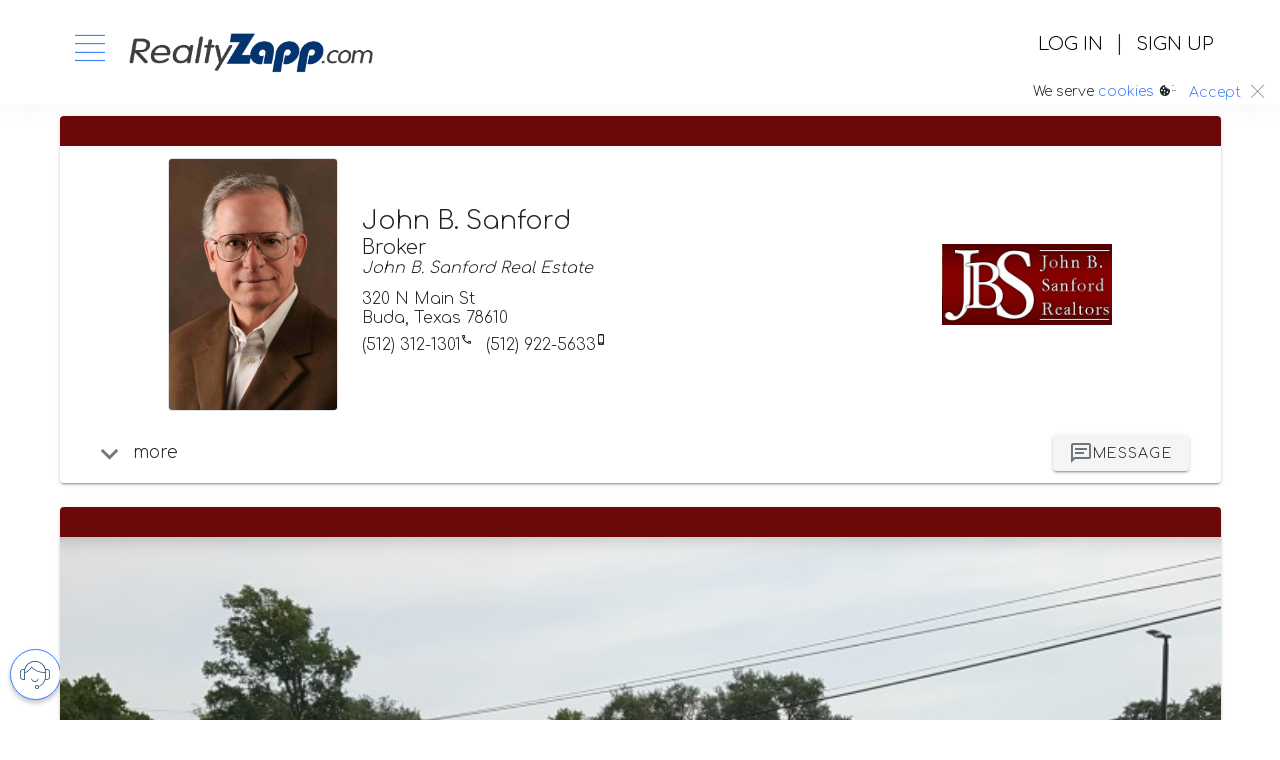

--- FILE ---
content_type: text/html; charset=utf-8
request_url: https://realtyzapp.com/Profiles/John%20B.%20Sanford/
body_size: 36021
content:

<!DOCTYPE html>
<!--[if IE 8]>			<html class="ie ie8"> <![endif]-->
<!--[if IE 9]>			<html class="ie ie9"> <![endif]-->
<!--[if gt IE 9]><!-->
<html>
<!--<![endif]-->
<head>
    <meta charset="utf-8" />
    <title>John B.  Sanford - John B. Sanford Real Estate | RealtyZapp</title>

    <!-- mobile settings -->
    <meta name="viewport" content="width=device-width, maximum-scale=1, initial-scale=1, user-scalable=0" />
    <!--[if IE]><meta http-equiv='X-UA-Compatible' content='IE=edge,chrome=1'><![endif]-->

    <meta name="description" content="&lt;p style=&quot;margin: 9pt 0in; background-image: initial; background-position: initial; background-size: initial; background-repeat: initial; background-attachment: initial; background-origin: initial; background-clip: initial; vertical-align: baseline;&quot;&gt;&lt;span style=&quot;font-family:&amp;quot;Arial&amp;quot;,sans-serif;
color:#111111&quot;&gt;John is a native Texan, he grew up in Palacios Texas and came to
Austin to attend the University of Texas. He obtained a degree in Advertising
and then settled in Austin. Since" />
    <meta name="keywords" content=",," />
    <meta name="author" content="John B.  Sanford - John B. Sanford Real Estate" />

    <link rel="shortcut icon" href="/favicon.ico">
    <link rel="icon" sizes="16x16 32x32 64x64" href="/favicon.ico">
    <link rel="icon" type="image/png" sizes="196x196" href="/favicon-192.png">
    <link rel="icon" type="image/png" sizes="160x160" href="/favicon-160.png">
    <link rel="icon" type="image/png" sizes="96x96" href="/favicon-96.png">
    <link rel="icon" type="image/png" sizes="64x64" href="/favicon-64.png">
    <link rel="icon" type="image/png" sizes="32x32" href="/favicon-32.png">
    <link rel="icon" type="image/png" sizes="16x16" href="/favicon-16.png">
    <link rel="apple-touch-icon" href="/favicon-57.png">
    <link rel="apple-touch-icon" sizes="114x114" href="/favicon-114.png">
    <link rel="apple-touch-icon" sizes="72x72" href="/favicon-72.png">
    <link rel="apple-touch-icon" sizes="144x144" href="/favicon-144.png">
    <link rel="apple-touch-icon" sizes="60x60" href="/favicon-60.png">
    <link rel="apple-touch-icon" sizes="120x120" href="/favicon-120.png">
    <link rel="apple-touch-icon" sizes="76x76" href="/favicon-76.png">
    <link rel="apple-touch-icon" sizes="152x152" href="/favicon-152.png">
    <link rel="apple-touch-icon" sizes="180x180" href="/favicon-180.png">
    <meta name="msapplication-TileColor" content="#FFFFFF">
    <meta name="msapplication-TileImage" content="/favicon-144.png">
    <meta name="msapplication-config" content="/browserconfig.xml">

    
    <link rel="canonical" href="https://realtyzapp.com/Profiles/John B. Sanford" />
    <meta property="og:locale" content="en_US" />
    <meta property="og:type" content="website" />
    <meta property="og:title" content="John B.  Sanford" />
    <meta property="og:description" content="&lt;p style=&quot;margin: 9pt 0in; background-image: initial; background-position: initial; background-size: initial; background-repeat: initial; background-attachment: initial; background-origin: initial; background-clip: initial; vertical-align: baseline;&quot;&gt;&lt;span style=&quot;font-family:&amp;quot;Arial&amp;quot;,sans-serif;
color:#111111&quot;&gt;John is a native Texan, he grew up in Palacios Texas and came to
Austin to attend the University of Texas. He obtained a degree in Advertising
and then settled in Austin. Since" />
    <meta property="og:url" content="https://realtyzapp.com/Profiles/John B. Sanford" />
    <meta property="og:site_name" content="RealtyZapp.com" />
    <meta property="og:image" content="https://realtyzapp.com/_Uploads/9e8ce2b8-bdc8-4ffe-9a22-d9ab1b8b043e/Photo_John_B_Sanford.jpg" />
    <meta name="twitter:card" content="summary" />
    <meta name="twitter:title" content="John B.  Sanford" />
    <meta name="twitter:domain" content="RealtyZapp.com" />
    <meta name="twitter:image" content="https://realtyzapp.com/_Uploads/9e8ce2b8-bdc8-4ffe-9a22-d9ab1b8b043e/Photo_John_B_Sanford.jpg" />


    <!-- Google Tag Manager -->
    
    <script>
        window.dataLayer = window.dataLayer || [];
        dataLayer.push({
        'event': 'agent',
        'agentId': '9e8ce2b8-bdc8-4ffe-9a22-d9ab1b8b043e',
        });
    </script>


    <script type="text/javascript">
        window.dataLayer = window.dataLayer || [];
        window.dataLayer.push({
            'userId': ''
        })
    </script>

    <script type="text/javascript">
        (function (w, d, s, l, i) {
            w[l] = w[l] || []; w[l].push({
                'gtm.start':
                    new Date().getTime(), event: 'gtm.js'
            }); var f = d.getElementsByTagName(s)[0],
                j = d.createElement(s), dl = l != 'dataLayer' ? '&l=' + l : ''; j.async = true; j.src =
                    'https://www.googletagmanager.com/gtm.js?id=' + i + dl; f.parentNode.insertBefore(j, f);
            })(window, document, 'script', 'dataLayer', 'GTM-TV48RGB');
    </script>
    <!-- End Google Tag Manager -->
    <!-- up to 10% speed up for external res -->
    <link rel="dns-prefetch" href="https://fonts.googleapis.com/">
    <link rel="dns-prefetch" href="https://fonts.gstatic.com/">
    <link rel="preconnect" href="https://fonts.googleapis.com/">
    <link rel="preconnect" href="https://fonts.gstatic.com/">
    <!-- preloading icon font is helping to speed up a little bit -->
    <link rel="preload" href="/assets/fonts/flaticon/Flaticon.woff2" as="font" type="font/woff2" crossorigin>

    <!-- THEME CSS -->
    <meta name="theme-color" content="#377dff">
    <link rel="stylesheet" href="https://fonts.googleapis.com/css?family=Comfortaa:300;400;500;600;700&family=Roboto:300,400,500,700&display=swap">

    <link rel="stylesheet" href="/assets/css/core.css">
    <link rel="stylesheet" href="/assets/css/vendor_bundle.css">

    <!-- must load after the above css -->
    <link rel="stylesheet" href="/assets/fonts/mdi/css/materialdesignicons.min.css" type="text/css" media="all" />
    <link href="https://cdn.jsdelivr.net/npm/vuetify@2.x/dist/vuetify.min.css" rel="stylesheet">


    <script src="/assets/js/moment.min.js"></script>
    <script src="/assets/js/humanize.min.js"></script>
    <script src="/assets/js/underscore-min.js" type="text/javascript"></script>

    <script src="https://code.jquery.com/jquery-3.4.1.min.js"
            integrity="sha256-CSXorXvZcTkaix6Yvo6HppcZGetbYMGWSFlBw8HfCJo="
            crossorigin="anonymous"></script>
    <script>
        // squirrel away reference to top level instance of jQuery
        window.$jquery = jQuery.noConflict();
    </script>

    <script src="/assets/js/flowtype.js"></script>
    <script src="/assets/js/jquery.dotdotdot.min.js"></script>

    <script src="https://cdn.jsdelivr.net/npm/vue@2.x/dist/vue.js"></script>
    <script src="https://cdn.jsdelivr.net/npm/vuetify@2.x/dist/vuetify.js"></script>

    <script>
        // assign some things to Vue before core.js fires off
        Vue.prototype.$window = window;  // make window available in vue
        Vue.prototype.$humanize = window.Humanize;  // make available in vue
        Vue.prototype.$moment = window.moment;  // make available in vue
        Vue.prototype.$jquery = window.$jquery;  // make available in vue
    </script>
    <script>
        // global vars
        var rzAppTheme = {
            themes: {
                light: {
                    primary: '#377dff',
                    secondary: '#6c757d',
                    accent: '#2196f3',
                    error: '#f44336',
                    warning: '#fad776',
                    info: '#00dffc',
                    success: '#6dbb30'
                },
                dark: {
                    primary: '#377dff',
                    secondary: '#6c757d',
                    accent: '#2196f3',
                    error: '#f44336',
                    warning: '#fad776',
                    info: '#00dffc',
                    success: '#6dbb30'
                },
            },
        };
        var rzUtils = {
            setCookie: function (cname, cvalue, exdays) {
                var d = new Date();
                d.setTime(d.getTime() + (exdays * 24 * 60 * 60 * 1000));
                var expires = "expires=" + d.toUTCString();
                document.cookie = cname + "=" + cvalue + ";" + expires + ";path=/";
            },
            getCookie: function (cname) {
                var name = cname + "=";
                var decodedCookie = decodeURIComponent(document.cookie);
                var ca = decodedCookie.split(';');
                for (var i = 0; i < ca.length; i++) {
                    var c = ca[i];
                    while (c.charAt(0) == ' ') {
                        c = c.substring(1);
                    }
                    if (c.indexOf(name) == 0) {
                        return c.substring(name.length, c.length);
                    }
                }
                return null;
            },
        }
        // rz specific things...
        var rzHelp = {
            // help helper object
            // page can set the default action and val then call open() OR directly call openHelp(action, val)
            defaultAction: null,
            defaultVal: null,
            open: function () { this.openHelp(this.defaultAction, this.defaultVal) },
            openHelp: function (action, val) {
                switch (action) {
                    case 'kbGet':
                        ZohoHCAsapReady(function () { ZohoHCAsap.kbArticles.view({ articleId: val }) });
                        break;
                    case 'kbList':
                        //v: obj e.g. { tags: 'hello', sortBy: '-createdTime' }
                        ZohoHCAsapReady(function () { ZohoHCAsap.kbArticles.list(val) });
                        break;
                    case 'kbSearch':
                        //v: obj e.g. { searchWords: 'hello' }
                        ZohoHCAsapReady(function () { ZohoHCAsap.kbArticles.search(val) });
                        break;
                    case 'commGet':
                        ZohoHCAsapReady(function () { ZohoHCAsap.communityTopics.view({ articleId: val }) });
                        break;
                    case 'commList':
                        //v: obj e.g. { tags: 'hello', sortBy: '-createdTime' }
                        ZohoHCAsapReady(function () { ZohoHCAsap.communityTopics.list(val) });
                        break;
                    case 'commSearch':
                        //v: obj e.g. { searchWords: 'hello' }
                        ZohoHCAsapReady(function () { ZohoHCAsap.communityTopics.search(val) });
                        break;
                    case 'fn':
                        // v: func()
                        ZohoHCAsapReady(val);  // call the passed func
                        break;
                    default:
                        ZohoHCAsapReady(function () { ZohoHCAsap.Action("open", { tab: "HOME" }); });  // just open help
                }
            }
        }
        var rzGeoLoc = {
            location: null,
            get: function () {
                if (this.location != null) return;
                $jquery.get({
                    type: "GET",
                    dataType: "jsonp",
                    jsonpCallback: "callback",
                    url: "https://geolocation-db.com/jsonp",
                    timeout: 3000,
                })
                    .done(function (resp) {
                        this.location = resp;
                    })
                    .fail(function () {
                        //alert("error");
                    })
                    .always(function () {
                        $jquery(document).trigger('gotLocation', {
                            detail: this.location
                        });
                    });
            },
        }
        var rzBigCities = {
            cities: [
                { name: 'Atlanta, GA', img: '/assets/images/cities/atlanta-ga.jpg', lat: 33.7627, lng: -84.4225 },
                { name: 'Austin, TX', img: '/assets/images/cities/austin-tx.jpg', lat: 30.3006, lng: -97.7517 },
                { name: 'Chicago, IL', img: '/assets/images/cities/chicago-il.jpg', lat: 41.8373, lng: -87.6862 },
                { name: 'Jacksonville, FL', img: '/assets/images/cities/jacksonville-fl.jpg', lat: 30.3322, lng: -81.6749 },
                { name: 'Los Angeles, CA', img: '/assets/images/cities/los-angeles-ca.jpg', lat: 34.1139, lng: -118.4068 },
                { name: 'Miami, FL', img: '/assets/images/cities/miami-fl.jpg', lat: 25.7839, lng: -80.2102 },
                { name: 'New York, NY', img: '/assets/images/cities/new-york-ny.jpg', lat: 40.6943, lng: -73.9249 },
                { name: 'San Francisco, CA', img: '/assets/images/cities/san-francisco-ca.jpg', lat: 37.7562, lng: -122.443 },
                { name: 'Seattle, WA', img: '/assets/images/cities/seattle-wa.jpg', lat: 47.6211, lng: -122.3244 },
            ],
            getRandom: function () {
                var rnd = Math.floor(Math.random() * (this.cities.length));
                var city = this.cities[rnd];
                //console.log('rnd=' + rnd);
                //console.log('BigCity=' + city.name);
                return city;
            },
            getClosest: function (lat, lng) {
                // find the closest big city using simple geometry
                var minD = 99999999;  // overly big
                city = null;
                for (i in this.cities) {
                    var c = this.cities[i];
                    var d = this.distance(lat, c.lat, lng, c.lng, 'K')
                    if (d <= minD) {
                        minD = d;
                        city = c
                    };
                }
                return city;
            },
            distance: function (lat1, lon1, lat2, lon2, unit) {
                if ((lat1 == lat2) && (lon1 == lon2)) {
                    return 0;
                }
                else {
                    var radlat1 = Math.PI * lat1 / 180;
                    var radlat2 = Math.PI * lat2 / 180;
                    var theta = lon1 - lon2;
                    var radtheta = Math.PI * theta / 180;
                    var dist = Math.sin(radlat1) * Math.sin(radlat2) + Math.cos(radlat1) * Math.cos(radlat2) * Math.cos(radtheta);
                    if (dist > 1) {
                        dist = 1;
                    }
                    dist = Math.acos(dist);
                    dist = dist * 180 / Math.PI;
                    dist = dist * 60 * 1.1515;
                    if (unit == "K") { dist = dist * 1.609344 }
                    if (unit == "N") { dist = dist * 0.8684 }
                    return dist;
                }
            }
        };
        var rzToast = {
            // methods
            show: function (type, title, body, pos, delay, fill) {
                /*
                 * type = '', success, danger, warning, info
                 * title = toast title(optional)
                 * body = toast body(required)
                 * pos = top-left, top-right, bottom-left, bottom-right, top-center, bottom-center
                 * delay = autoclose in ms
                 * fill = background color[true | false]
                 */
                $.SOW.core.toast.show(type, title, body, pos || 'top-center', delay || 3000, fill || true);
            }
        }
    </script>


    <!-- CORE CSS -->
    <!--  CUSTOM CSS by GS  -->
    <style type="text/css">

        /* width */
        ::-webkit-scrollbar {
            width: 3px;
        }

        /* Track */
        ::-webkit-scrollbar-track {
            background: #f1f1f1;
        }

        /* Handle */
        ::-webkit-scrollbar-thumb {
            background: #888;
        }

            /* Handle on hover */
            ::-webkit-scrollbar-thumb:hover {
                background: #555;
            }

        /* scroll up */
        #btnScrollTo {
            bottom: 10px !important;
            width: 50px;
            height: 50px;
            color: var(--primary);
            background-color: #fff;
            border: 1px solid var(--primary) !important;
            border-radius: 50%;
            box-shadow: 0 5px 7px 0 rgba(0,0,0,.24);
        }

            #btnScrollTo:hover {
                color: #fff;
                background-color: var(--primary);
            }

            #btnScrollTo:after {
                background-image: none !important;
            }

        /* ajax loading */
        #js_loading_icon span {
            width: 51px;
            height: 51px;
            bottom: 20px !important;
            color: var(--primary) !important;
            background-color: #fff !important;
            border: 1px solid var(--primary) !important;
            border-radius: 50% !important;
            padding: 0px !important;
            box-shadow: 0 3px 5px 0 rgba(0,0,0,.24) !important;
        }

        #js_loading_icon i:before {
            font-family: "Material Design Icons" !important;
            color: var(--primary) !important;
            content: "\F0018" !important;
        }

        .modal video {
            border-radius: 0.7rem !important;
        }

        /* vue/vuetify */
        [v-cloak] {
            display: none;
        }

        /* help helper */
        #rzHelpWidget {
            position: fixed;
            bottom: 20px;
            left: 10px;
            color: var(--primary);
            background-color: #fff;
            box-shadow: 0 3px 5px 0 rgba(0,0,0,.24);
            z-index: auto;
        }

            #rzHelpWidget:hover {
                color: #fff;
                background-color: var(--primary);
            }

            #rzHelpWidget > i {
                font-size: 30px !important;
            }

        /* remove default input clear x in Edge */
        ::-ms-clear {
            display: none;
        }

        /* blur effect */
        .blurred {
            filter: blur(100px);
        }

        .blur {
            animation: blur 2s;
        }

        .focus {
            animation: focus 2s;
        }

        @-webkit-keyframes blur {
            0% {
                filter: blur(0px);
            }

            100% {
                filter: blur(100px);
            }
        }

        @-webkit-keyframes focus {
            0% {
                filter: blur(100px);
            }

            100% {
                filter: blur(0px);
            }
        }

        /* vue and vuetify overrides */
        .v-application {
            font-family: Comfortaa, Roboto, "Noto Sans", -apple-system, BlinkMacSystemFont, "Segoe UI", "Helvetica Neue", Arial, sans-serif, "Apple Color Emoji", "Segoe UI Emoji", "Segoe UI Symbol", "Noto Color Emoji" !important;
        }

            .v-application label {
                margin-bottom: 0;
            }

        .v-autocomplete__content.v-menu__content .v-select-list {
            border-radius: 0px !important;
        }

        /* rz Tools */
        /* buttons */
        #rz-tools .rz-tools-btn,
        #rz-tools .at-share-btn {
            border-radius: 50% !important;
        }
        /* AddToAny */
        .a2a_svg, .a2a_count {
            border-radius: 50% !important;
        }

    </style>
    <style>
        /* Reset font sizes for fluid type */
        h1 {
            font-size: 2.5em;
        }

        h2 {
            font-size: 2em;
        }

        h3 {
            font-size: 1.75em;
        }

        h4 {
            font-size: 1.5em;
        }

        h5 {
            font-size: 1.25em;
        }

        h6 {
            font-size: 1em;
        }
    </style>
    <style>
        /* global Vue/Vuetify stuff */

        .fade-enter-active, .fade-leave-active {
            transition: opacity .5s;
        }

        .fade-enter, .fade-leave-to {
            opacity: 0;
        }

        .expand-y-fade-enter-active {
            transition: all .5s ease;
        }

        .expand-y-fade-leave-active {
            transition: all .5s cubic-bezier(1.0, 0.5, 0.8, 1.0);
        }

        .expand-y-fade-enter, .expand-y-fade-leave-to
        /* .expand-y-fade-leave-active below version 2.1.8 */ {
            opacity: 0;
            height: 0;
        }
    </style>

    <!-- PAGE LEVEL SCRIPTS -->
    

    


</head>


<body class="header-sticky">
    <div id="bkgrndoverlay" class="" style="z-index:-1;position:fixed;top:0px;bottom:0px;left:0px;right:0px;
    background-color: #023764;
    opacity:.7;">
    </div>
    <div id="rzBackgroundImg" class="blurred" style="z-index:-2;position:fixed;top:0px;bottom:0px;left:0px;right:0px;
    background-image:url('/assets/images/backgrounds/blue.jpg');
    background-size:cover;
    background-position:center center;
    background-repeat:no-repeat;
    opacity:1;">
    </div>
    <!-- Google Tag Manager (noscript) -->
    <noscript>
        <iframe src="https://www.googletagmanager.com/ns.html?id=GTM-TV48RGB"
                height="0" width="0" style="display:none;visibility:hidden"></iframe>
    </noscript>
    <!-- End Google Tag Manager (noscript) -->
    <!-- WRAPPER -->
    <div id="wrapper">



<style>
    body #header .navbar a.nav-link {
        color: #42404e !important;
        border: 0 !important;
    }

        body #header .navbar a.nav-link:hover {
            color: var(--primary) !important;
        }

    .navbar-light .navbar-toggler {
        border: 0 !important;
    }

    /* remove padding so content has more room */
    aside#zohohc-asap-web-helper-main .modal-body.modal-short,
    aside#zohohc-asap-web-helper-main .modal-body.modal-short .container-fluid {
        padding: 0px;
    }
</style>

<!-- HEADER -->
<header id="header" class="shadow-xs bg-white position-relative">
    <div id="rzHeader" v-cloak class="v-application theme--light v-application--is-ltr">
        <!-- NAVBAR -->
        <div class="container">
            <nav class="navbar navbar-expand-lg navbar-light h-auto-sm justify-content-lg-between justify-content-md-inherit">

                <div class="align-items-start">
                    <!-- mobile menu button : show -->

                    <a href="#" id="mainMenu" class="btn btn-lg rounded-circle btn-outline-white mb-2" data-toggle="dropdown" aria-expanded="false" aria-haspopup="true">
                        <span class="group-icon">
                            <i class="fi fi-bars fs--30 text-primary-hover"></i>
                            <i class="fi fi-close fs--30"></i>
                        </span>
                    </a>
                    <!-- mainMenu -->
                    <div id="mainMenuContent" aria-labelledby="mainMenu" class="dropdown dropdown-menu dropdown-menu-clean shadow-xl w-100 p-0 m-0" style="background: #023764;">

                        <div class="rounded bg-white">
                            <!-- menu header -->
                            <div class="col-12 d-lg-flex rounded m-0 pt-3 pb--30 text-dark z-index-2">
                                <ul class="list-unstyled font-weight-light" :class="{'fs--18': $vuetify.breakpoint.mobile, 'fs--25': !$vuetify.breakpoint.mobile}">
                                        <li class="">
                                            <a class="d-inline-block text-dark text-secondary-hover px-2 py-2 transition-hover-start" v-on:click="$window.location.href='/Account/Login'" href="/Account/Login" rel="nofollow">LOG IN</a>
                                            <span  :class="{'fs--20': $vuetify.breakpoint.mobile, 'fs--30': !$vuetify.breakpoint.mobile}">|</span>
                                            <a class="d-inline-block text-dark text-secondary-hover px-2 py-2 transition-hover-start" href="/Account/Register" v-on:click="$window.location.href='/Account/Register'" rel="nofollow">SIGN UP</a>
                                        </li>

                                </ul>
                            </div>
                            <div class="col-12 m-0 p-0 h--1 z-index-1">
                                <svg width="100%" height="100px" class="mt--n100 pb--10" fill="#023764" xmlns="http://www.w3.org/2000/svg" viewBox="0 0 1000 300" preserveAspectRatio="none"><path d="M 1000 299 l 2 -279 c -155 -36 -310 135 -415 164 c -102.64 28.35 -149 -32 -232 -31 c -80 1 -142 53 -229 80 c -65.54 20.34 -101 15 -126 11.61 v 54.39 z" style="opacity: 0.15;"></path> <path d="M 1000 286 l 2 -252 c -157 -43 -302 144 -405 178 c -101.11 33.38 -159 -47 -242 -46 c -80 1 -145.09 54.07 -229 87 c -65.21 25.59 -104.07 16.72 -126 10.61 v 22.39 z" style="opacity: 0.3;"></path> <path d="M 1000 300 l 1 -230.29 c -217 -12.71 -300.47 129.15 -404 156.29 c -103 27 -174 -30 -257 -29 c -80 1 -130.09 37.07 -214 70 c -61.23 24 -108 15.61 -126 10.61 v 22.39 z" style="opacity: 1;"></path></svg>
                            </div>
                            <div class="row m-0 text-light" style="background: #023764;">
                                <!-- left column -->
                                <div class="row align-items-center pr-3 py-2" :class="{'d-none': $vuetify.breakpoint.mobile}">
                                            <h1 class="d-inline-block text-align-end text-center-md text-center-xs fs--60 h1-md h2-sm h2-xs w-100">
                                                Explore
                                            </h1>
                                </div>
                                <!-- right column -->
                                <div class="row col-12 col-md-8 m-0" :class="{'fs--18': $vuetify.breakpoint.mobile, 'fs--25': !$vuetify.breakpoint.mobile}">
                                    <div class="col-6 col-lg-12 py-0">
                                        <a class="d-inline-block text-light py-1 transition-hover-start" href="/Find" rel="nofollow">FIND PROPERTIES</a>
                                    </div>
                                    <div class="col-6 col-lg-12 py-0">
                                        <a class="d-inline-block text-light py-1 transition-hover-start" href="/Directory">FIND A PROFESSIONAL</a>
                                    </div>
                                    <div class="col-6 col-lg-12 py-0">
                                        <a class="d-inline-block text-light py-1 transition-hover-start" href="/Billboard">BILLBOARD</a>
                                    </div>
                                    <div class="col-6 col-lg-12 py-0">
                                        <a class="d-inline-block text-light py-1 transition-hover-start" href="/Home/Plans">PLANS &amp; PRICES</a>
                                    </div>
                                    <div class="col-6 col-lg12 py-0">
                                        <a class="d-inline-block text-light py-1 transition-hover-start" href="/Home/AboutUs">ABOUT US</a>
                                    </div>
                                    <div class="col-6 col-lg-12 py-0">
                                        <a class="d-inline-block text-light py-1 transition-hover-start" href="/Contact">CONTACT US</a>
                                    </div>
                                    <div class="col-6 col-lg-12 py-0">
                                        <a v-on:click="$window.rzHelp.open();" class="text-light py-1 transition-hover-start" href="#" rel="nofollow">HELP &amp; SUPPORT</a>
                                    </div>
                                    <div class="col-6 col-lg-12 py-0">
                                        <a class="d-inline-block text-light py-1 transition-hover-start" href="/site-map">SITE MAP</a>
                                    </div>
                                </div>
                            </div>

                        </div>

                    </div>
                    <!-- /mainMenu -->
                    <!-- Logo : height: 70px max -->
                    <a class="navbar-brand" href="/">
                        <img src="/assets/images/logo.png" width="250" alt="..." style="max-width:250px !important;">
                    </a>

                </div>

                <div class="align-items-end d-none d-md-block">
                    <ul class="list-unstyled font-weight-light z-index-1 fs--18">
                            <li class="">
                                <a class="d-inline-block text-dark text-secondary-hover px-2 py-2 transition-hover-start" v-on:click="$window.location.href='/Account/Login'" href="/Account/Login" rel="nofollow">LOG IN</a>
                                <span class="fs--20">|</span>
                                <a class="d-inline-block text-dark text-secondary-hover px-2 py-2 transition-hover-start" href="/Account/Register" v-on:click="$window.location.href='/Account/Register'" rel="nofollow">SIGN UP</a>
                            </li>

                    </ul>
                </div>

            </nav>

        </div>
        <!-- /NAVBAR -->
        <!-- headsup modal -->
        <v-dialog v-model="headsupsdialog" hide-overlay scrollable max-width="500px" style="display:none;">
            <v-card>
                <v-card-title light>
                    <v-badge v-if="headsups.length" overlap color="bg-danger animate-pulse"
                             :content="headsups.length"
                             class="ml-3">
                        <v-toolbar-title>Heads Up&nbsp;&nbsp;</v-toolbar-title>
                    </v-badge>
                    <v-spacer></v-spacer>
                    <v-btn fab @click="headsupsdialog = false">
                        <v-icon class="fi fi-close"></v-icon>
                    </v-btn>
                </v-card-title>
                <v-card-text class="my-3">
                    <div v-for="item in headsups" :class="'alert-'+item.type" class="alert margin-bottom-10">
                        <button type="button" v-on:click="dismissHeadsUp(item.Id)" class="close" title="dismiss" aria-label="dismiss">
                            <span class="fi fi-close" aria-hidden="true"></span>
                        </button>
                        <h4 v-html="item.what" class="alert-heading"></h4>
                        <div v-html="item.data"></div>
                        <div class="mt--10 w-100 d-flex flex-row justify-content-between align-items-center">
                            <span class="size-12" :title="prettyDate(item.when)">{{fromNow(item.when)}}</span>
                            <span v-if="item.where"><a class="btn btn-sm btn-soft" :class="'btn-'+item.type" :href="item.where">go&nbsp;to&nbsp;<i class="fi fi-arrow-right size-16" title="go to"></i></a></span>
                        </div>
                    </div>
                </v-card-text>
            </v-card>
        </v-dialog>
        <!-- /headsups modal -->

    </div>
    <!-- SOW: GDPR -->
    <div id="gdpr" class="text-right w-100 py-0 px-3 position-absolute bottom-0 left-0">
        <a href="#" class="close">
            <i class="fi fi-close fs--16 mt--n4" aria-hidden="true"></i>
        </a>
        <span class="lead fs--14">
            We serve <a href="javascript:rzHelp.openHelp('kbGet','461753000000287023');">cookies</a> <i class="mdi mdi-cookie"></i><sup>:.</sup>
            <a href="#" class="fs--14 btn btn-link btn-cookie-accept py-0 px-2">
                Accept
            </a>
        </span>
    </div>
    <!-- /SOW: GDPR -->
</header>
<!-- /HEADER -->

<script type="text/javascript">

        new Vue({
            el: '#rzHeader',
            vuetify: new Vuetify({
                theme: window.rzAppTheme
            }),
            data: {
                messages: { count: 0 },  //int
                headsups: [], // array of headsups
                headsupsdialog: false,
            },
            methods: {
                getData: function () {
                    var h = this.headsups;
                    var m = this.messages
                    $jquery.get("/HeadsUps/getNewjson")
                        .done(function (resp) {
                            var r = resp;
                            for (i = 0; i < r.length; i++) {
                                h.push(r[i]);
                            }
                        })
                        .fail(function () {
                            //alert("error");
                        })
                        .always(function () {
                            //alert("finished");
                        });

                    $jquery.get("/Message/getNewCountjson")
                        .done(function (resp) {
                            var n = resp.count;
                            m.count = n;
                        })
                        .fail(function () {
                            //alert("error");
                        })
                        .always(function () {
                            //alert("finished");
                        });
                },
                dismissHeadsUp: function (id) {
                    var h = this.headsups;
                    var id0 = id;
                    var get = $jquery.get("/HeadsUps/dismiss", { id: id0 })
                        .done(function (resp) {
                            for (i = 0; i < h.length; i++) {
                                if (h[i].Id == id0) {
                                    h.splice(i, 1);
                                    break;
                                }
                            }
                        })
                        .fail(function () {
                            //alert("error");
                        })
                        .always(function () {
                            //alert("finished");
                        });
                },
                fromNow: function (dt) {
                    return moment.utc(dt).fromNow();
                },
                prettyDate: function (dt) {
                    return moment(dt).format("ddd, MMM Do YYYY, h:mm:ss a");
                },
            },
            mounted: function () {
                this.getData()
            },
        });

</script>

        




    <div id="middle">

            <link href="/Profile/getThemeCss/9e8ce2b8-bdc8-4ffe-9a22-d9ab1b8b043e" rel="stylesheet" type="text/css" />
        <style>

            a:hover {
                text-decoration: none;
            }

            /* photoswipe */
            .pswp__bg {
                background: rgba(0,0,0,.95) !important;
            }

            /* rz Tools */
            /* buttons */
            #rz-tools .rz-tools-btn,
            #rz-tools .at-share-btn {
                border-radius: 50% !important;
            }

        </style>

        <!-- RZ does Web fonts -->
        <style>
                        </style>


            <section id="rzProfile" v-cloak data-app="true" class="v-application theme--light v-application--is-ltr position-relative font2 m-0 p-0">

                <div :class="{'position-relative':true, 'container-fluid': options.mode=='e', 'container': options.mode!='e', 'p-0': options.z3D!='1' && options.mode=='e'}">
                    <v-row :no-gutters="options.gutter=='0'">
                        <!-- agent profile -->
                        <v-col v-if="options.profile!='0'"
                               :order="options.profile=='b' || (options.profile=='r' && $vuetify.breakpoint.mdAndUp) ? 2 : 1"
                               :cols="12"
                               :sm="12"
                               :md="options.profile=='r' || options.profile=='l' ? 4 : 12"
                               :lg="options.profile=='r' || options.profile=='l' ? 4 : 12"
                               :xl="options.profile=='r' || options.profile=='l' ? 4 : 12">
                            <!-- sidebar r/l/t/b -->
                            <v-card :tile="options.z3D=='0'" :flat="options.z3D=='0'">
                                <v-card-text class="block-primary-0 text-right py-1">
                                    &nbsp;
                                </v-card-text>
                                <v-row class="justify-content-center m-0 p-0">
                                    <v-col v-if="options.photo=='1'"
                                           align-self="center"
                                           :cols="4"
                                           :sm="3"
                                           :md="options.profile=='r' || options.profile=='l' ? 6 : 2"
                                           :lg="options.profile=='r' || options.profile=='l' ? 6 : 2"
                                           :xl="options.profile=='r' || options.profile=='l' ? 6 : 2">
                                        <v-img height="auto"
                                               width="auto"
                                               :aspect-ratio="2/3"
                                               :src="agent.Photo"
                                               :class="{'border rounded':options.z3D=='1'}">
                                        </v-img>
                                    </v-col>
                                    <v-col v-if="options.logo=='1'"
                                           align-self="center"
                                           :order="2"
                                           :order-sm="3"
                                           :order-md="options.profile=='r' || options.profile=='l' ? 2 : 3"
                                           :order-lg="options.profile=='r' || options.profile=='l' ? 2 : 3"
                                           :order-xl="options.profile=='r' || options.profile=='l' ? 2 : 3"
                                           :cols="6"
                                           :sm="3"
                                           :md="options.profile=='r' || options.profile=='l' ? 6 : 3"
                                           :lg="options.profile=='r' || options.profile=='l' ? 6 : 2"
                                           :xl="options.profile=='r' || options.profile=='l' ? 6 : 2">
                                        <v-img height="auto"
                                               width="auto"
                                               :aspect-ratio="3/2"
                                               contain
                                               :src="agent.Logo">
                                        </v-img>
                                    </v-col>
                                    <v-col align-self="center"
                                           :order="3"
                                           :order-sm="2"
                                           :order-md="options.profile=='r' || options.profile=='l' ? 3 : 2"
                                           :order-lg="options.profile=='r' || options.profile=='l' ? 3 : 2"
                                           :order-xl="options.profile=='r' || options.profile=='l' ? 3 : 2"
                                           :cols="12"
                                           :sm="6"
                                           :md="options.profile=='r' || options.profile=='l' ? 12 : 6"
                                           :lg="options.profile=='r' || options.profile=='l' ? 12 : 6"
                                           :xl="options.profile=='r' || options.profile=='l' ? 12 : 6"
                                           class="fluid-type">
                                        <h1 class="h4 font1 p-0 m-0"><span>{{agent.Name}}</span></h1>
                                        <h5 class="p-0 m-0"><span>{{agent.Title}}</span></h5>
                                        <h6 class="p-0 m-0"><span><em>{{agent.Company}}</em></span></h6>
                                        <h6 v-if="!agent.HideAddress" class="pt-3">
                                            <span>{{agent.Address1}}</span><br />
                                            <span v-if="agent.Address2!=null">{{agent.Address2}}<br /></span>
                                            <span>{{agent.City}}, {{agent.State}} {{agent.Postal}}</span>
                                        </h6>
                                        <h6 v-if="!agent.HidePhone">
                                            <span v-if="agent.PhoneWork" class="text-nowrap mr-2">{{agent.PhoneWork}}<sup><i class="mdi mdi-phone-outline"></i></sup></span>
                                            <span v-if="agent.PhoneMobile" class="text-nowrap">{{agent.PhoneMobile}}<sup><i class="mdi mdi-cellphone-iphone"></i></sup></span>
                                        </h6>
                                        <h6 v-if="showMeInfo(agent.Id) && !agent.HideEmail && agent.Email">
                                            {{agent.Email}}
                                        </h6>
                                    </v-col>
                                </v-row>
                                <v-row class="justify-content-between px-5 m-0">
                                    <v-col cols="auto">
                                        <v-btn v-on:click="more=!more" icon title="more info...">
                                            <v-icon v-if="!more" class="fs--35 mdi mdi-chevron-down"></v-icon>
                                            <v-icon v-if="more" class="fs--35 mdi mdi-chevron-up"></v-icon>
                                        </v-btn>&nbsp;more
                                    </v-col>
                                    <v-col v-if="options.message=='1'"
                                           cols="auto">
                                        <span :id="'agent-message'" class="position-relative w--5"></span>
                                        <v-menu v-model="msgProfileMenu"
                                                :close-on-click="false"
                                                :close-on-content-click="false"
                                                attach="#agent-message"
                                                :left="options.profile=='t' || options.profile=='b' || options.profile=='r' || $vuetify.breakpoint.smAndDown"
                                                :right="options.profile=='l' && $vuetify.breakpoint.mdAndUp"
                                                :top="options.profile!='t'"
                                                max-width="300px"
                                                min-width="300px">
                                            <template v-slot:activator="{ on }">
                                                <v-btn v-on:click.stop="msgProfileMenu=true"
                                                       title="message me">
                                                    <v-icon class="text-secondary mdi mdi-message-text-outline"></v-icon>
                                                    message
                                                </v-btn>
                                            </template>
                                            <rz-message :title="'To: ' + agent.FirstName"
                                                        :msg="{
                                                            whoTo: agent.Id,
                                                            whoFrom: userId,
                                                            whoFromName: null,
                                                            emailFrom: null,
                                                            phoneFrom: null,
                                                            subject: null,
                                                            message: null,
                                                            type: 'Prospect',
                                                            source: 'Agent Profile',
                                                            tags: JSON.stringify(['Prospect', 'Agent Profile'])
                                                        }"
                                                        v-on:msg-close="msgProfileMenu=false"
                                                        v-on:msg-send="msgProfileMenu=false">
                                            </rz-message>
                                        </v-menu>
                                    </v-col>
                                </v-row>
                                <transition name="expand-y-fade">
                                    <v-card v-show="more" tile flat class="p-0 my-3">
                                        <v-row justify="space-around">
                                            <v-col v-if="agent.Website!=null || agent.Blog!=null || agent.Linkedin!=null || agent.Facebook!=null || agent.Twitter!=null" cols="auto">
                                                <div class="text-center">follow</div>
                                                <v-btn v-if="agent.Website!=null" :href="agent.Website" target="website" title="website" fab small depressed color="primary" class="transition-hover-top transition-all-ease-150"><v-icon class="mdi mdi-web"></v-icon></v-btn>
                                                <v-btn v-if="agent.Blog!=null" :href="agent.Blog" target="blog" title="blog" fab small depressed color="warning" class="transition-hover-top transition-all-ease-150"><v-icon class="mdi mdi-book-open-variant"></v-icon></v-btn>
                                                <v-btn v-if="agent.Linkedin!=null" :href="agent.Linkedin" target="linkedin" title="linkedin" fab small depressed color="rgb(0, 119, 181)" class="text-white transition-hover-top transition-all-ease-150"><v-icon class="fi fi-social-linkedin" style="font-size:20px;"></v-icon></v-btn>
                                                <v-btn v-if="agent.Facebook!=null" :href="agent.Facebook" target="facebook" title="facebook" fab small depressed color="rgb(59, 89, 152)" class="text-white transition-hover-top transition-all-ease-150"><v-icon class="fi fi-social-facebook" style="font-size:23px;"></v-icon></v-btn>
                                                <v-btn v-if="agent.Twitter!=null" :href="agent.Twitter" target="twitter" title="twitter" fab small depressed color="rgb(29, 161, 242)" class="text-white transition-hover-top transition-all-ease-150"><v-icon class="fi fi-social-twitter" style="font-size:23px;"></v-icon></v-btn>
                                            </v-col>
                                            <v-col v-if="options.mode!='e'" id="rz-tools" cols="auto" class="text-center">
                                                <div class="text-center">share</div>
                                                <!-- AddToAny BEGIN -->
                                                <div class="a2a_kit a2a_kit_size_32 a2a_default_style" data-a2a-url="https://realtyzapp.com/Profiles/John B. Sanford" data-a2a-title="John B.  Sanford">
                                                    <a class="a2a_dd" href="https://www.addtoany.com/share"></a>
                                                    <a class="a2a_button_linkedin"></a>
                                                    <a class="a2a_button_twitter"></a>
                                                    <a class="a2a_button_facebook"></a>
                                                    <a class="a2a_button_email"></a>
                                                </div>
                                                <!-- AddToAny END -->
                                            </v-col>
                                        </v-row>

                                        <v-card-text>
                                            <div v-if="options.about!='0'">
                                                <div v-html="agent.About"></div>
                                            </div>
                                            <div v-if="!agent.HideInfo && options.info!='0'">
                                                <v-row>
                                                    <v-col v-if="agent.License!=null"
                                                           cols="12"
                                                           :sm="options.profile=='l' || options.profile=='r' ? 12 : 6"
                                                           :md="options.profile=='l' || options.profile=='r' ? 12 : 4"
                                                           :lg="options.profile=='l' || options.profile=='r' ? 12 : 3"
                                                           :xl="options.profile=='l' || options.profile=='r' ? 12 : 3">
                                                        <cite>Licence#</cite>
                                                        <div class="font-weight-bold">{{agent.License}}</div>
                                                    </v-col>
                                                    <v-col v-if="agent.ProfLicenses"
                                                           cols="12"
                                                           :sm="options.profile=='l' || options.profile=='r' ? 12 : 6"
                                                           :md="options.profile=='l' || options.profile=='r' ? 12 : 4"
                                                           :lg="options.profile=='l' || options.profile=='r' ? 12 : 3"
                                                           :xl="options.profile=='l' || options.profile=='r' ? 12 : 3">
                                                        <cite>Professional Licences</cite>
                                                        <div class="font-weight-bold">{{agent.ProfLicenses}}</div>
                                                    </v-col>
                                                    <v-col v-if="agent.ProfDesignations!=null"
                                                           cols="12"
                                                           :sm="options.profile=='l' || options.profile=='r' ? 12 : 6"
                                                           :md="options.profile=='l' || options.profile=='r' ? 12 : 4"
                                                           :lg="options.profile=='l' || options.profile=='r' ? 12 : 3"
                                                           :xl="options.profile=='l' || options.profile=='r' ? 12 : 3">
                                                        <cite>Professional Designations</cite>
                                                        <div class="font-weight-bold">{{agent.ProfDesignations}}</div>
                                                    </v-col>
                                                    <v-col v-if="agent.ProfOrganizations!=null"
                                                           cols="12"
                                                           :sm="options.profile=='l' || options.profile=='r' ? 12 : 6"
                                                           :md="options.profile=='l' || options.profile=='r' ? 12 : 4"
                                                           :lg="options.profile=='l' || options.profile=='r' ? 12 : 3"
                                                           :xl="options.profile=='l' || options.profile=='r' ? 12 : 3">
                                                        <cite>Professional Organizations</cite>
                                                        <div class="font-weight-bold">{{agent.ProfOrganizations}}</div>
                                                    </v-col>
                                                    <v-col v-if="agent.Specializations!=null"
                                                           cols="12"
                                                           :sm="options.profile=='l' || options.profile=='r' ? 12 : 6"
                                                           :md="options.profile=='l' || options.profile=='r' ? 12 : 4"
                                                           :lg="options.profile=='l' || options.profile=='r' ? 12 : 3"
                                                           :xl="options.profile=='l' || options.profile=='r' ? 12 : 3">
                                                        <cite>Specializations</cite>
                                                        <div class="font-weight-bold">{{agent.Specializations.replace(',',', ')}}</div>
                                                    </v-col>
                                                    <v-col v-if="agent.MarketArea!=null"
                                                           cols="12"
                                                           :sm="options.profile=='l' || options.profile=='r' ? 12 : 6"
                                                           :md="options.profile=='l' || options.profile=='r' ? 12 : 4"
                                                           :lg="options.profile=='l' || options.profile=='r' ? 12 : 3"
                                                           :xl="options.profile=='l' || options.profile=='r' ? 12 : 3">
                                                        <cite>Market Area</cite>
                                                        <div class="font-weight-bold">{{agent.MarketArea}}</div>
                                                    </v-col>
                                                    <v-col v-if="agent.PropertyTypes!=null"
                                                           cols="12"
                                                           :sm="options.profile=='l' || options.profile=='r' ? 12 : 6"
                                                           :md="options.profile=='l' || options.profile=='r' ? 12 : 4"
                                                           :lg="options.profile=='l' || options.profile=='r' ? 12 : 3"
                                                           :xl="options.profile=='l' || options.profile=='r' ? 12 : 3">
                                                        <cite>Property Types</cite>
                                                        <div class="font-weight-bold">{{agent.PropertyTypes.replace(',',', ')}}</div>
                                                    </v-col>
                                                    <v-col v-if="agent.Education!=null"
                                                           cols="12"
                                                           :sm="options.profile=='l' || options.profile=='r' ? 12 : 6"
                                                           :md="options.profile=='l' || options.profile=='r' ? 12 : 4"
                                                           :lg="options.profile=='l' || options.profile=='r' ? 12 : 3"
                                                           :xl="options.profile=='l' || options.profile=='r' ? 12 : 3">
                                                        <cite>Education</cite>
                                                        <div class="font-weight-bold">{{agent.Education}}</div>
                                                    </v-col>
                                                    <v-col v-if="agent.Languages!=null"
                                                           cols="12"
                                                           :sm="options.profile=='l' || options.profile=='r' ? 12 : 6"
                                                           :md="options.profile=='l' || options.profile=='r' ? 12 : 4"
                                                           :lg="options.profile=='l' || options.profile=='r' ? 12 : 3"
                                                           :xl="options.profile=='l' || options.profile=='r' ? 12 : 3">
                                                        <cite>Languages Spoken</cite>
                                                        <div class="font-weight-bold">{{agent.Languages}}</div>
                                                    </v-col>
                                                </v-row>
                                            </div>
                                            <div v-if="agent.files.length>0">
                                                <hr />
                                                <cite>Attachments</cite>
                                                <v-row class="m-0 pt-3">
                                                    <v-col v-if="options.files=='1'" v-for="f in agent.files"
                                                           cols="12"
                                                           :sm="options.profile=='l' || options.profile=='r' ? 12 : 6"
                                                           :md="options.profile=='l' || options.profile=='r' ? 12 : 6"
                                                           :lg="options.profile=='l' || options.profile=='r' ? 12 : 4"
                                                           :xl="options.profile=='l' || options.profile=='r' ? 12 : 4"
                                                           class="d-flex">
                                                        <i class="align-top mdi mdi-paperclip fs--30"></i>
                                                        <div class="d-inline-block">
                                                            <span @click="$window.open(f.fileUrl,'_blank')" style="cursor:pointer;">
                                                                <span class="fs--18 font-weight-light">{{f.title}}</span>
                                                            </span>
                                                            <div class="fs--13 text-muted">{{f.description}}</div>
                                                        </div>
                                                    </v-col>
                                                </v-row>
                                            </div>
                                            <div v-if="options.qrcode=='1' || options.stats=='1'">
                                                <hr />
                                                <v-row justify="space-around" align="center">
                                                    <v-col cols="auto" v-if="options.qrcode!='0'">
                                                        <img :src="AppUrl+'/QRCode?payload='+AppUrl+'/Profiles/'+agent.DisplayName+''" width='150' height='150' />
                                                    </v-col>
                                                    <v-col cols="auto" v-if="options.stats!='0'">
                                                        <v-row justify="space-around" align="baseline">
                                                            <v-col cols="auto" class="text-center">
                                                                <h1 class="">{{$humanize.compactInteger(agent.views, 1)}}</h1>
                                                                <div class="">VIEWS</div>
                                                            </v-col>
                                                        </v-row>
                                                    </v-col>
                                                </v-row>
                                            </div>
                                        </v-card-text>
                                    </v-card>
                                </transition>
                            </v-card>
                            <v-card v-if="user.isAgent && options.reqs=='1' && agent.Requirements.length>0"
                                    :tile="options.z3D=='0'"
                                    :flat="options.z3D=='0'"
                                    :class="{'mt-3':options.gutter=='1'}">
                                <v-card-text class="block-secondary1-0 py-1">
                                    <span class="block-secondary1-0  text-uppercase">Requirements</span>
                                </v-card-text>
                                <v-card-text v-for="r in agent.Requirements" class="pb-2">{{r}}<hr v-if="agent.Requirements.length>1" class="mb-0 pb-0" /></v-card-text>
                            </v-card>
                        </v-col>
                        <!-- /agent profile -->
                        <v-col :order="options.profile=='r' || options.profile=='b' ? 1 : 2"
                               :cols="12"
                               :sm="12"
                               :md="options.profile=='r' || options.profile=='l' ? 8 : 12"
                               :lg="options.profile=='r' || options.profile=='l' ? 8 : 12"
                               :xl="options.profile=='r' || options.profile=='l' ? 8 : 12">
                            <!-- body -->
                            <v-card :tile="options.z3D=='0'" :flat="options.z3D=='0'">
                                <v-card-text class="block-primary-0 text-right py-1">
                                    &nbsp;
                                </v-card-text>
                                <div v-if="options.slideshow=='1' && featured.length>0" class="w-100">
                                    <vueper-slides autoplay fade
                                                   :duration="6000"
                                                   :arrows="false"
                                                   :bullets="false"
                                                   :slide-ratio="9/16">
                                        <vueper-slide v-for="(slide, i) in featured"
                                                      :key="i"
                                                      :image="slide.photoUrl">
                                            <template v-slot:arrow-left>
                                                <v-btn class="mx-2" fab dark large color="rgba(128,128,128,.3)">
                                                    <v-icon class="text-white">mdi-arrow-left</v-icon>
                                                </v-btn>
                                            </template>
                                            <template v-slot:arrow-right>
                                                <v-btn class="mx-2" fab dark large color="rgba(128,128,128,.3)">
                                                    <v-icon class="text-white">mdi-arrow-right</v-icon>
                                                </v-btn>
                                            </template>
                                            <template v-slot:content>
                                                <div class="text-right h-100">
                                                    <div class="fluid-type" style="padding-top:35%;">
                                                        <h2 class="text-white pr-7" style="text-shadow: 2px 2px 1px rgba(0,0,0,1);">{{slide.tagline1}}</h2>
                                                        <h4 class="text-white pr-7" style="text-shadow: 1px 1px 1px rgba(0,0,0,1);">{{slide.tagline2}}</h4>
                                                    </div>
                                                </div>
                                            </template>
                                        </vueper-slide>
                                    </vueper-slides>
                                </div>

                                <v-card-text v-if="options.tagline=='1'" class="bg-dark text-light text-center px-5 pt-2 pb-1 position-relative">
                                    <h5 class="fluid-type">{{agent.Tagline}}</h5>
                                    <i class="arrow arrow-lg arrow-bottom arrow-center border-dark"></i>
                                </v-card-text>
                                <v-row class="justify-content-center m-0 p-0 mt-5">
                                    <v-col v-if="options.listings=='1'" :class="{'p-0':options.z3D!=='1'}">
                                        <v-row v-if="!options.ss.hide" class="p-3 pt-5">
                                            <v-col col-12 col-sm-6>
                                                <v-select v-model="options.ss.propertytype"
                                                          :items="propertyTypes"
                                                          cache-items
                                                          @input="ssChange()"
                                                          label="property type"
                                                          clear-icon="mdi-close-circle"
                                                          prepend-inner-icon="mdi-filter"
                                                          clearable
                                                          dense
                                                          class="pt-3"></v-select>
                                            </v-col>
                                            <v-col col-12 col-sm-6>
                                                <v-text-field v-model="options.ss.search"
                                                              @change="ssChange()"
                                                              label="search for properties"
                                                              clear-icon="mdi-close-circle"
                                                              prepend-inner-icon="mdi-magnify"
                                                              hide-details
                                                              dense
                                                              clearable
                                                              validate-on-blur
                                                              class="pt-3">
                                                </v-text-field>
                                            </v-col>
                                        </v-row>
<v-row :no-gutters="options.gutter=='0'">
    <v-col v-for="listing in filterListings" :key="listing.Id"
           class="d-flex theme--zapp box-n"
           :cols="12"
           :xs="12"
           :sm="12"
           :md="6"
           :lg="options.profile==null ? 4 : options.profile=='l' || options.profile=='r' ? 6 : 4"
           :xl="options.profile==null ? 3 : options.profile=='l' || options.profile=='r' ? 4 : 3"
     >
        <v-card v-on:click="showListing(listing, $event)"
                :tile="options.z3D=='0'" :flat="options.z3D=='0' || options.theme!='1'" 
                :outlined="options.theme!='1'"
                class="d-flex flex-column w-100 p-0">
            <v-card-text class="h3 d-flex justify-content-between box-n fluid-type text-uppercase bg-gray-100 m-0 py-2 px-5">
                <div class="d-inline-block mx-auto">{{listing.PropertyType}}</div>
                <div class="d-inline-block mx-auto">{{listing.PropertySubType}}</div>
            </v-card-text>
            <v-card-text class="p-0 m-0 position-relative overflow-hidden">
                <v-img :src="listing.Photo!='' ? listing.Photo : '/assets/images/noimage.png'"
                       width="100%"
                       :aspect-ratio="16/9"
                       class="transition-hover-zoom transistion-hover-top transition-all-ease-250 fade-in"
                       alt="...">
                </v-img>
            </v-card-text>
            <v-card-text class="m-0 position-relative">
                <div class="fluid-type py-0 pl-0" style="overflow:hidden;">
                    <h5 class="font1 text-truncate pt--5">{{listing.ListingName}}</h5>
                    <h6 class="text-truncate">{{listing.strAddress}}</h6>
                    <div class="d-flex flex-wrap justify-content-between">
                        <div v-if="listing.Sale" class="font-weight-bold"><span class="text-nowrap"><small>SALE</small>&nbsp;{{listing.SalePrice}}</span></div>
                        <div v-if="listing.Lease" class="font-weight-bold"><span class="text-nowrap"><small>LEASE</small>&nbsp;{{listing.LeaseRate}}</span></div>
                    </div>
                    <div class="">
                        <span v-if="listing.ListingType=='Residential'" class="mr-2 text-nowrap">&bull;&nbsp;{{listing.Heated}}</span>
                        <span v-if="listing.ListingType=='Residential'" class="mr-2 text-nowrap">&bull;&nbsp;{{listing.Bedrooms}}&nbsp;bed</span>
                        <span v-if="listing.ListingType=='Residential'" class="mr-2 text-nowrap">&bull;&nbsp;{{listing.Bathrooms}}</span>
                        <span v-if="listing.ListingType=='Residential' && listing.LotSize!=null" class="mr-2 text-nowrap">&bull;&nbsp;{{listing.LotSize}}</span>
                        <span v-if="listing.ListingType=='Commercial' && listing.PropertyType!='Land' && listing.GrossBldg!=null" class="mr-2 text-nowrap">&bull;&nbsp;{{listing.GrossBldg}}<sub>&nbsp;(gross)</sub></span>
                        <span v-if="listing.ListingType=='Commercial' && listing.PropertyType!='Land' && listing.RBA!=null" class="mr-2 text-nowrap">&bull;&nbsp;{{listing.RBA}}<sub>&nbsp;(rba)</sub></span>
                        <span v-if="listing.ListingType=='Commercial' && listing.PropertyType!='Land' && listing.Avail!=null" class="mr-2 text-nowrap">&bull;&nbsp;{{listing.Avail}}<sub>&nbsp;(avail)</sub></span>
                        <span v-if="listing.ListingType=='Commercial' && listing.LandArea!=null" class="mr-2 text-nowrap">&bull;&nbsp;{{listing.LandArea}}</span>
                    </div>
                    <div class="pt-2" style="font-size:.8em;line-height:1.2em;">
                        {{listing.shortAbout}}
                    </div>
                </div>
            </v-card-text>
            <v-spacer></v-spacer>
            <v-card-actions class="fluid-type d-flex justify-content-around box-n bg-gray-100 pt--3 pb--3 px-5">
                <div v-if="options.agents!='0'" class="d-inline-block text-nowrap fluid-type"><span style="font-size:x-small"><i class="mdi mdi-account"></i>{{listing.agents[0].Name}}</span></div>
                <div v-if="options.agents!='0' && !listing.agents[0].HideEmail" class="d-inline-block text-nowrap fluid-type"><span style="font-size:x-small"><i class="mdi mdi-email"></i>{{listing.agents[0].Email}}</span></div>
            </v-card-actions>
        </v-card>
    </v-col>

</v-row>
                                        <v-row v-if="buzy" class="p-3">
                                            <v-col>
                                                <div class="text-center text-muted">loading properties...</div>
                                                <v-progress-linear :color="agent.Color1.Html"
                                                                   indeterminate
                                                                   rounded
                                                                   striped
                                                                   height="6">
                                                </v-progress-linear>
                                            </v-col>
                                        </v-row>

                                        <div v-if="moreListings" class="p-3">
                                            <v-btn @click="getListings()" block outlined plain small>more...</v-btn>
                                        </div>
                                    </v-col>
                                </v-row>
                                <v-row v-if="options.mode=='v'" justify="space-around" align="center">
                                    <v-col cols="auto" class="text-center">
                                        <h1 class="">{{$humanize.intComma(listings.length)}}</h1>
                                        <div class="">PROPERTIES</div>
                                    </v-col>
                                    <v-col cols="auto" class="text-center">
                                        <h1 class="">{{$humanize.compactInteger(viewsTotal, 1)}}</h1>
                                        <div class="">VIEWS</div>
                                    </v-col>
                                </v-row>
                            </v-card>
                        </v-col>
                        <v-col :order="3" :cols="12" class="fluid-type">
                            <!-- footer -->
                        </v-col>
                    </v-row>

                    <!-- Listing popup -->
                    <v-dialog v-if="listings.length>0" fullscreen v-model="listingPopup" transition="dialog-bottom-transition" class="position-relative">
                        <div class="py-3 bg-transparent position-relative" :class="{'container':options.mode=='v'}" :style="{'margin-top': listingY+'px'}">
                            <v-btn fab top right absolute @click="listingPopup = false"
                                   :fixed="options.mode=='v'"
                                   style="top:30px; right:20px;">
                                <v-icon>mdi-close</v-icon>
                            </v-btn>



<v-card :tile="options.z3D=='0'" elevation="2" :flat="options.z3D=='0'" class="mb-3">
    <v-card-title class="fluid-type block-primary-0 text-uppercase pt-3 pb-0 px-7">
        <h6 class="text-center" style="width:50%;">{{listing.PropertyType}}</h6>
        <h6 class="text-center" style="width:50%;">{{listing.PropertySubType}}</h6>
    </v-card-title>
    <v-card-text>
        <div v-if="listing.badgeStatus!=null" class="text-center">
            <h3 class="text-uppercase my-2"><span class="badge badge-pill block-secondary1-0">{{listing.badgeStatus}}</span></h3>
        </div>
        <div class="row m-0">
            <div class="col-12">
                <v-btn v-if="options.mode=='p' || options.mode == 'v'" icon large :href="'/listing/'+listing.Id+'/'+listing.urlAddress" target="_blank" title="open in new tab" class="float-right"><v-icon>mdi-open-in-new</v-icon></v-btn>
                <h1 class="font1 pt-2">{{listing.ListingName}}</h1>
                <h3 class="">
                    <span>{{listing.StreetAddress}},&nbsp;</span>
                    <span class="text-nowrap">{{listing.City}},&nbsp;{{listing.State}}&nbsp;{{listing.Postal}}</span>
                </h3>
            </div>
            <div class="col-12 py-1">
                <div class="d-flex flex-wrap justify-content-between mt-4">
                    <h2>{{listing.badgeFor}}</h2>
                    <h2 v-if="listing.Sale" class="font-weight-bold"><span class="text-nowrap">{{listing.SalePrice}}</span></h2>
                    <h2 v-if="listing.Lease" class="font-weight-bold"><span class="text-nowrap">{{listing.LeaseRate}}</span></h2>
                </div>
            </div>
        </div>
    </v-card-text>
    <!-- PHOTO GALLERY -->
    <v-card-text v-if="listing.photos.length>0 && options.photos!='0'"
                 :no-gutter="options.gutter!='1'"
                 class="position-relative">
        <div class="w-100">
            <div id="rz-gallery"></div>
        </div>
    </v-card-text>
    <!-- /PHOTOS -->
    <!--ABOUT -->
    <v-card-text :no-gutter="options.gutter!='1'"
                 class="position-relative">
        <v-row>
            <v-col :cols="12" :xs="12"><h2 style="font-size:18px !important;">About {{listing.StreetAddress}}</h2></v-col>
            <v-col :cols="12" :xs="12"><div style="white-space:pre-wrap;">{{listing.About}}</div></v-col>
        </v-row>
    </v-card-text>
    <!-- /ABOUT -->
    <!-- PROPS -->
    <v-card-text>

        <div class="border-top mx-0 mt-3 p-3" :style="{'columns':$vuetify.breakpoint.xs?2:$vuetify.breakpoint.mdAndDown?3:4}" style="flex:0 1 auto;column-fill:balance;column-gap:5px;overflow:hidden;font-size:15px;">
            <div v-for="(v,k) in listing.props" class="my-1" style="break-inside:avoid;">
                <label style="font-size: 12px;
                        text-transform: uppercase;
                        margin-right: 5px;
                        text-wrap: none;
                        word-break: keep-all;">{{k}}</label><strong>{{v}}</strong>
            </div>
        </div>

    </v-card-text>
    <!-- /PROPS -->
    <!-- BULLETS -->
    <v-card-text class="px-7">

        <div class="border-top mx-0 p-3" :style="{'columns':$vuetify.breakpoint.xs?2:$vuetify.breakpoint.mdAndDown?3:4}" style="flex:0 1 auto;column-fill:balance;column-gap:5px;overflow:hidden;min-height:0;font-size:14px;">
            <div v-for="b in listing.bullets" class="d-flex mb-2" style="break-inside: avoid;">
                <i class="col-compl-0 mdi mdi-check-circle mr-1" style="font-size:20px;"></i>
                <span>{{b.replace("• ", "")}}</span>
            </div>
        </div>

    </v-card-text>
    <!-- /BULLETS -->
    <!-- SPACES -->
    <v-card-text v-if="options.spaces=='1' && listing.spaces.length>0" :class="{'p-0':options.z3D!='1'}">
        <v-card :tile="options.z3D=='0'" :flat="options.z3D=='0'">
            <v-card-title class="block-secondary2-0 text-uppercase p-3">
                <span class="mx-auto">{{listing.spaces.length}} {{listing.spaces.length==1 ? 'Space' : 'Spaces'}}</span>
            </v-card-title>
            <v-card-text class="fs--13">
                <v-row v-for="s in listing.spaces" class=" b-bottom">
                    <v-col :cols="12" class="p-2">
                        <hr />
                    </v-col>
                    <v-col v-if="s.SpaceType!=null && s.SpaceType!=''" :cols="12" :xs="12" :sm="6" :md="6" :lg="4" :xl="4" class="p-2">
                        <v-row>
                            <v-col class="text-left text-uppercase fs--16 font-weight-bold p-1">{{s.SpaceType}}</v-col>
                        </v-row>
                    </v-col>
                    <v-col v-if="s.LeaseRate!=0 && s.LeaseRate!=null" :cols="12" :xs="12" :sm="6" :md="6" :lg="4" :xl="4" class="p-2">
                        <v-row class="row-wrap">
                            <v-col cols="auto" class="p-2">LEASE RATE</v-col>
                            <v-col cols="auto" class="fs--16 font-weight-bold p-1">${{$humanize.formatNumber(s.LeaseRate,2)}} <sub>{{s.LeaseType}}</sub></v-col>
                        </v-row>
                    </v-col>
                    <v-col v-if="s.AvailableSqFt!=0 && s.AvailableSqFt!=null" :cols="12" :xs="12" :sm="6" :md="6" :lg="4" :xl="4" class="p-2">
                        <v-row class="row-wrap">
                            <v-col cols="auto" class="p-2">AVAILABLE</v-col>
                            <v-col cols="auto" class="text-left fs--16 font-weight-bold p-1">{{$humanize.formatNumber(s.AvailableSqFt,0)}} <sub>SqFt</sub></v-col>
                        </v-row>
                    </v-col>
                    <v-col v-if="s.Suite!=null && s.Suite!=''" :cols="12" :xs="12" :sm="6" :md="6" :lg="4" :xl="4" class="p-2">
                        <v-row class="row-wrap">
                            <v-col cols="auto" class="p-2">SUITE</v-col>
                            <v-col cols="auto" class="text-left fs--16 font-weight-bold p-1">{{s.Suite}}</v-col>
                        </v-row>
                    </v-col>
                    <v-col v-if="s.Floor!=null && s.Floor!=''" :cols="12" :xs="12" :sm="6" :md="6" :lg="4" :xl="4" class="p-2">
                        <v-row class="row-wrap">
                            <v-col cols="auto" class="p-2">FLOOR</v-col>
                            <v-col cols="auto" class="text-left fs--16 font-weight-bold p-1">{{s.Floor}}</v-col>
                        </v-row>
                    </v-col>
                    <v-col v-if="s.DateAvailable!=null && s.DateAvailable!=''" :cols="12" :xs="12" :sm="6" :md="6" :lg="4" :xl="4" class="p-2">
                        <v-row class="row-wrap">
                            <v-col cols="auto" class="p-2">DATE AVAIL</v-col>
                            <v-col cols="auto" class="text-left fs--16 font-weight-bold p-1">{{s.DateAvailable}}</v-col>
                        </v-row>
                    </v-col>
                    <v-col v-if="s.SubLeaseThru!=null && s.SubLeaseThru!=''" :cols="12" :xs="12" :sm="6" :md="6" :lg="4" :xl="4" class=" py-0">
                        <v-row class="row-wrap">
                            <v-col cols="auto" class="p-2">SUBLET THRU</v-col>
                            <v-col class="text-left fs--16 font-weight-bold p-1">{{s.SubLeaseThru}}</v-col>
                        </v-row>
                    </v-col>
                    <v-col v-if="s.MinDivisibleSqFt!=null && s.MinDivisibleSqFt>0" :cols="12" :xs="12" :sm="6" :md="6" :lg="4" :xl="4" class="p-2">
                        <v-row class="row-wrap">
                            <v-col cols="auto" class="p-2">MIN DIVISIBLE</v-col>
                            <v-col cols="auto" class="text-left fs--16 font-weight-bold p-1">{{$humanize.formatNumber(s.MinDivisibleSqFt,0)}} <sub>SqFt</sub></v-col>
                        </v-row>
                    </v-col>
                    <v-col v-if="s.MaxContiguousSqFt!=null && s.MaxContiguousSqFt>0" :cols="12" :xs="12" :sm="6" :md="6" :lg="4" :xl="4" class="p-2">
                        <v-row class="row-wrap">
                            <v-col cols="auto" class="p-2">MAX CONTIG</v-col>
                            <v-col cols="auto" class="text-left fs--16 font-weight-bold p-1">{{$humanize.formatNumber(s.MaxContiguousSqFt,0)}} <sub>SqFt</sub></v-col>
                        </v-row>
                    </v-col>
                    <v-col v-if="s.OfficeInWarehouseSqFt!=null && s.OfficeInWarehouseSqFt>0" :cols="12" :xs="12" :sm="6" :md="6" :lg="4" :xl="4" class="p-2">
                        <v-row class="row-wrap">
                            <v-col cols="auto" class="p-2">OFFICE IN WH</v-col>
                            <v-col cols="auto" class="text-left fs--16 font-weight-bold p-1">{{$humanize.formatNumber(s.OfficeInWarehouseSqFt,0)}} <sub>SqFt</sub></v-col>
                        </v-row>
                    </v-col>
                    <v-col v-if="s.AvailableParking!=null && s.AvailableParking!=''" :cols="12" :xs="12" :sm="6" :md="6" :lg="4" :xl="4" class="p-2">
                        <v-row class="row-wrap">
                            <v-col cols="auto" class="p-2">PARKING</v-col>
                            <v-col cols="auto" class="text-left fs--16 font-weight-bold p-1">{{s.AvailableParking}}</v-col>
                        </v-row>
                    </v-col>
                    <v-col v-if="s.Bedrooms!=null && s.Bedrooms>0" :cols="12" :xs="12" :sm="6" :md="6" :lg="4" :xl="4" class="p-2">
                        <v-row class="row-wrap">
                            <v-col cols="auto" class="p-2">BEDROOMS</v-col>
                            <v-col cols="auto" class="text-left fs--16 font-weight-bold p-1">{{s.Bedrooms}}</v-col>
                        </v-row>
                    </v-col>
                    <v-col v-if="(s.FullBathrooms!=0 && s.FullBathrooms!=null) || (s.HalfBathrooms!=0 && s.HalfBathrooms!=null)" :cols="12" :xs="12" :sm="6" :md="6" :lg="4" :xl="4" class="p-2">
                        <v-row class="row-wrap">
                            <v-col cols="auto" class="p-2">BATHS</v-col>
                            <v-col cols="auto" class="text-left fs--16 font-weight-bold p-1">{{s.FullBathrooms}}<sup> full</sup> {{s.HalfBathrooms}}<sup> half</sup></v-col>
                        </v-row>
                    </v-col>
                    <v-col v-if="s.About!=null" :cols="12" :xs="12" class="p-2">
                        <span class="text-muted fs--13" style="white-space:pre-wrap;">{{s.About}}</span>
                    </v-col>
                </v-row>
            </v-card-text>
        </v-card>
    </v-card-text>
    <!-- /SPACES -->
    <!-- FILES & LINKS -->
    <v-card-text :class="{'p-0':options.z3D!='1'}">
        <v-card :tile="options.z3D=='0'" :flat="options.z3D=='0'">
            <v-card-title class="block-complement-0 text-uppercase p-3">
                <span class="mx-auto">Attachments &amp; Links</span>
            </v-card-title>

            <v-card-text>
                <v-row class="pt-3">
                    <v-col cols="12" md="6">
                        <v-row>

                            <!-- ===== FILES LOOP ===== -->
                            <v-col v-if="options.files === '1'"
                                   v-for="(f, fIndex) in listing.files"
                                   :key="'file-'+fIndex"
                                   cols="12"
                                   class="d-flex align-center">

                                <i class="align-top mdi mdi-paperclip fs--30 mr-2"></i>

                                <!-- CAPTCHA for /publish/design/ -->
                                <div v-if="f.fileUrl && f.fileUrl.toLowerCase().includes('/publish/design/')" class="d-inline-block">
                                    <v-menu v-model="openFileMenu[fIndex]"
                                            :close-on-content-click="false"
                                            location="bottom"
                                            offset-y
                                            transition="scale-transition"
                                            @input="val => val ? prepareCaptcha('file', fIndex) : null">
                                        <template v-slot:activator="{ on, attrs }">
                                            <span v-bind="attrs" v-on="on"
                                                  class="fs--18 font-weight-light text-primary"
                                                  style="cursor:pointer;">
                                                {{ f.title }}
                                                <v-icon size="small" class="ml-1">mdi-lock</v-icon>
                                            </span>
                                        </template>

                                        <v-card width="260" class="pa-4">
                                            <div class="text-center mb-3">
                                                <div class="text-caption">Human? Enter the code</div>
                                                <div class="text-h6 font-weight-bold">{{ captchaCode }}</div>
                                            </div>

                                            <v-text-field v-model="captchaInput"
                                                          outlined
                                                          density="compact"
                                                          maxlength="4"
                                                          hide-details
                                                          class="mb-2"></v-text-field>

                                            <v-btn color="success"
                                                   block
                                                   :disabled="captchaInput.toUpperCase() !== captchaCode"
                                                   @click="confirmOpen(f.fileUrl, 'file', fIndex)">
                                                Open File
                                            </v-btn>
                                        </v-card>
                                    </v-menu>
                                    <div class="fs--13 text-muted">{{ f.description }}</div>
                                </div>

                                <!-- Normal link -->
                                <div v-else class="d-inline-block">
                                    <span @click="$window.open(f.fileUrl,'_blank')" style="cursor:pointer;">
                                        <span class="fs--18 font-weight-light">{{ f.title }}</span>
                                    </span>
                                    <div class="fs--13 text-muted">{{ f.description }}</div>
                                    <v-icon size="small" class="ml-1">mdi-open-in-new</v-icon>
                                </div>
                            </v-col>

                            <!-- ===== LINKS LOOP ===== -->
                            <v-col v-if="options.links === '1'"
                                   v-for="(l, lIndex) in listing.links"
                                   :key="'link-'+lIndex"
                                   cols="12"
                                   class="d-flex align-center">

                                <i v-if="isMappingUrl(l.linkUrl)" class="align-top mdi mdi-map fs--30"></i>
                                <i v-else class="align-top mdi mdi-link fs--30"></i>

                                <!-- CAPTCHA for /publish/design/ -->
                                <div v-if="l.linkUrl && l.linkUrl.toLowerCase().includes('/publish/design/')" class="d-inline-block">
                                    <v-menu v-model="openLinkMenu[lIndex]"
                                            :close-on-content-click="false"
                                            location="bottom"
                                            offset-y
                                            transition="scale-transition"
                                            @input="val => val ? prepareCaptcha('link', lIndex) : null">
                                        <template v-slot:activator="{ on, attrs }">
                                            <span v-bind="attrs" v-on="on"
                                                  class="fs--18 font-weight-light text-primary"
                                                  style="cursor:pointer;">
                                                {{ l.title }}
                                                <v-icon size="small" class="ml-1">mdi-lock</v-icon>
                                            </span>
                                        </template>

                                        <v-card width="260" class="pa-4">
                                            <div class="text-center mb-3">
                                                <div class="text-caption">Human? Enter the code</div>
                                                <div class="text-h6 font-weight-bold">{{ captchaCode }}</div>
                                            </div>

                                            <v-text-field v-model="captchaInput"
                                                          outlined
                                                          density="compact"
                                                          maxlength="4"
                                                          hide-details
                                                          class="mb-2"></v-text-field>

                                            <v-btn color="success"
                                                   block
                                                   :disabled="captchaInput.toUpperCase() !== captchaCode"
                                                   @click="confirmOpen(l.linkUrl, 'link', lIndex)">
                                                Open Link
                                            </v-btn>
                                        </v-card>
                                    </v-menu>
                                    <div class="fs--13 text-muted">{{ l.description }}</div>
                                </div>

                                <!-- Normal link -->
                                <div v-else class="d-inline-block">
                                    <span @click="$window.open(l.linkUrl,'_blank')" style="cursor:pointer;">
                                        <span class="fs--18 font-weight-light">
                                            {{ l.title }}
                                            <i class="mdi mdi-open-in-new"></i>
                                        </span>
                                    </span>
                                    <div class="fs--13 text-muted">{{ l.description }}</div>
                                </div>
                            </v-col>
                        </v-row>
                    </v-col>

                    <!-- ===== MAP SECTION ===== -->
                    <v-col v-if="options.map=='1' && listing.mapUrl"
                           cols="12" md="6" class="p-2">
                        <v-card :href="listing.mapUrl" target="_blank"
                                :tile="options.z3D=='0'" :flat="options.z3D=='0'"
                                class="position-relative show-hover-container-all transition-all-ease-250 overlay-dark-hover overlay-opacity-2">
                            <v-card-text class="p-0">
                                <v-img :src="'https://maps.googleapis.com/maps/api/staticmap?zoom=15&size=640x360&scale=2&markers=color:blue%7Clabel:x%7C' + listing.geoLat + ',' + listing.geoLng + '&key=AIzaSyCtV1KbHCKmZ3SD-q3HcgoDHv3zO2AxGJA'"
                                       :aspect-ratio="16/9"
                                       :class="{rounded:options.z3D=='1'}"
                                       alt="...">
                                </v-img>
                            </v-card-text>
                            <div class="absolute-full z-index-3 text-center d-flex align-items-center justify-content-center show-hover-item-all">
                                <a :href="listing.mapUrl" target="_blank"
                                   class="btn btn-light btn-sm transition-hover-top">
                                    <div class="text-dark d-middle">
                                        <i class="fs--35 mdi mdi-google-maps"></i> live map
                                        <sup><i class="mdi mdi-open-in-new"></i></sup>
                                    </div>
                                </a>
                            </div>
                        </v-card>
                    </v-col>
                    <!-- /MAP -->
                </v-row>
            </v-card-text>
        </v-card>
    </v-card-text>
    <!-- /FILES & LINKS -->
    <!-- DEMOGRAPHICS -->
    <v-card-text v-if="options.demos=='1' && listing.demos!=null && listing.demos.length>0" :class="{'p-0':options.z3D!='1'}">
        <v-card :tile="options.z3D=='0'" :flat="options.z3D=='0'">
            <v-card-title class="block-complement-0 text-uppercase p-3">
                <span class="mx-auto">DEMOGRAPHICS</span>
            </v-card-title>
            <v-card-text class="p-3">
                <table style="width:100%;">
                    <tr>
                        <th class="p-2">&nbsp;</th>
                        <th class="p-2">{{listing.DemosUoM1}}&nbsp;</th>
                        <th class="p-2">{{listing.DemosUoM2}}&nbsp;</th>
                        <th class="p-2">{{listing.DemosUoM3}}&nbsp;</th>
                    </tr>
                    <tr v-for="d in listing.demos">
                        <td class="p-2"><strong>{{d.characteristic}}&nbsp;</strong></td>
                        <td class="p-2">{{d.stat1}}&nbsp;</td>
                        <td class="p-2">{{d.stat2}}&nbsp;</td>
                        <td class="p-2">{{d.stat3}}&nbsp;</td>
                    </tr>
                </table>
            </v-card-text>
        </v-card>
    </v-card-text>
    <!-- /DEMOGRAPHICS -->
    <!-- AGENT -->
    <v-card-text v-if="options.agents=='1'" :class="{'p-0':options.z3D!='1'}">
        <v-row>
            <v-col v-for="(a, i) in listing.agents" :key="a.Id"
                   :id="'agents'+i"
                   :tile="options.z3D=='0'"
                   :flat="options.z3D=='0'"
                   :cols="12" :md="listing.agents.length>1 ? 6 : 12"
                   class="position-relative">
                <v-card :tile="options.z3D=='0'" :flat="options.z3D=='0'" class="w-100 h-100 mb-3">
                    <v-card-text class="block-primary-0 text-right py-1">
                    </v-card-text>
                    <v-card-text class="p-0">
                        <v-row class="m-0">
                            <v-col v-if="options.photo=='1'" cols="auto">
                                <v-img height="150"
                                       width="100"
                                       :src="a.Photo"
                                       :class="{rounded:options.z3D!='0'}">
                                </v-img>
                            </v-col>
                            <v-col cols="auto">
                                <p class="p-0 m-0"><span class="h5">{{a.Name}}</span></p>
                                <p class="p-0 m-0"><span>{{a.Title}}</span></p>
                                <p class="p-0 m-0"><span><em>{{a.Company}}</em></span></p>
                                <p v-if="!a.HideAddress" class="pt-2 m-0">
                                    <span>{{a.Address1}}</span><br />
                                    <span v-if="a.Address2!=null">{{a.Address2}}<br /></span>
                                    <span>{{a.City}}, {{a.State}} {{a.Postal}}</span>
                                </p>
                                <div v-if="showMeInfo(a.Id)" class="pt-2">
                                    <p v-if="!a.HidePhone" class="p-0 m-0">
                                        <span v-if="a.PhoneWork" class="text-nowrap mr-2">{{a.PhoneWork}}<sup><i class="mdi mdi-phone-outline"></i></sup></span>
                                        <span v-if="a.PhoneMobile" class="text-nowrap">{{a.PhoneMobile}}<sup><i class="mdi mdi-cellphone-iphone"></i></sup></span>
                                    </p>
                                    <p v-if="!a.HideEmail && a.Email" class="p-0 m-0">
                                        {{a.Email}}
                                    </p>
                                    <p class="p-0 m-0">
                                        <a :href="'/Profiles/'+ a.DisplayName" class="btn btn-sm btn-default" style="border-radius:15px;">
                                            more...
                                        </a>
                                    </p>
                                </div>
                            </v-col>
                            <v-col v-if="options.logo=='1'"
                                   cols="auto"
                                   class="text-right ml-auto">
                                <v-img height="100"
                                       width="150"
                                       contain
                                       :src="a.Logo"
                                       class="d-inline-block">
                                </v-img>
                            </v-col>
                        </v-row>
                    </v-card-text>
                    <v-card-text class="pt-0">
                        <div class="d-flex justify-content-end">
                            <!-- message popup -->
                            <v-menu ref="msgs"
                                    :attach="'#agents'+i"
                                    :close-on-click="false"
                                    :close-on-content-click="false"
                                    :left="true"
                                    :top="true"
                                    max-width="300px"
                                    min-width="300px">
                                <template v-slot:activator="{ on }">
                                    <v-btn v-if="options.live=='1' && options.message=='1'"
                                           :id="'msgs-btn'+i"
                                           v-on="on">
                                        <v-icon right>mdi-message-text</v-icon>&nbsp;MESSAGE ME
                                    </v-btn>
                                </template>
                                <rz-message :title="'To: ' + a.FirstName"
                                            :msg="{
                                    whoTo: a.Id,
                                    whoFrom: userId,
                                    whoFromName: null,
                                    emailFrom: null,
                                    phoneFrom: null,
                                    subject: 'Information about '+ listing.ListingName,
                                    message: null,
                                    source: 'Listing',
                                    listing: listing.strAddress,
                                    tags: JSON.stringify(['Prospect', 'Listing', listing.strAddress.split(',')[0]])
                                }"
                                            v-on:msg-close="$refs.msgs[i].save()"
                                            v-on:msg-send="$refs.msgs[i].save();$forceUpdate();">
                                </rz-message>
                            </v-menu>
                            <!-- /message popup -->
                        </div>
                    </v-card-text>
                </v-card>
            </v-col>
        </v-row>
    </v-card-text>
    <!-- /AGENT -->
    <!-- FOOTER -->
    <v-card-text id="listing-footer" class="position-relative">

        <v-row>
            <v-col id="rz-tools" cols="12" class="d-flex justify-content-around text-center position-relative">
                <div class="d-inline-block align-top">
                    <div class="text-center mb-2">tools</div>
                    <v-menu attach="#listing-footer"
                            :close-on-content-click="true"
                            :close-on-click="true">
                        <template v-slot:activator="{ on }">
                            <v-btn v-on="on" tile depressed height="42" width="42" min-width="42" color="text-white bg-success" class="rz-tools-btn transition-hover-top transition-all-ease-150">
                                <v-icon class="fs--30 mdi mdi-printer" title="print flyers"></v-icon>
                            </v-btn>
                        </template>
                        <v-card class="max-w-350">
                            <v-list dense>
                                <v-list-item>printable flyers</v-list-item>
                                <v-list-item-group>
                                    <v-list-item v-for="f in listingFlyers" @click="$window.open(AppUrl+'/Publish/Design/'+ f.Id + '?format=pdf&what=lids&userid=' + listing.UserId + '&lids=' + listing.Id,'_blank')">
                                        <v-list-item-icon>
                                            <v-icon>mdi-file-pdf-outline</v-icon>
                                        </v-list-item-icon>
                                        <v-list-item-content>
                                            <v-list-item-title>{{f.Name}}</v-list-item-title>
                                        </v-list-item-content>
                                        <v-list-item-action>
                                            <v-icon class="fs--12">mdi-open-in-new</v-icon>
                                        </v-list-item-action>
                                    </v-list-item>
                                </v-list-item-group>
                                <v-subheader>flyers will appear in a new broswer tab</v-subheader>
                            </v-list>
                        </v-card>
                    </v-menu>
                </div>
                <div>
                    <div class="text-center mb-2">share</div>
                    <div id="a2a-listing">
                        <!-- AddToAny BEGIN -->
                        <div class="a2a_kit a2a_kit_size_32 a2a_default_style" :data-a2a-url="AppUrl+'/listing/'+listing.Id+'/'+listing.urlAddress" :data-a2a-title="listing.ListingName">
                            <a class="a2a_dd" href="https://www.addtoany.com/share"></a>
                            <a class="a2a_button_linkedin"></a>
                            <a class="a2a_button_twitter"></a>
                            <a class="a2a_button_facebook"></a>
                            <a class="a2a_button_email"></a>
                        </div>
                        <!-- AddToAny END -->
                    </div>
                </div>

            </v-col>

            <v-col v-if="options.qrcode=='1' || options.stats=='1'" cols="12">
                <v-row align="center" justify="space-around">
                    <v-col cols="auto" v-if="options.qrcode!='0'">
                        <img v-if="options.qrcode='1'" class="h--150 w--150 mx-auto" :src="AppUrl + '/QRCode?payload='+ AppUrl + '/Listing/'+ listing.Id" />
                    </v-col>
                    <v-col cols="auto" v-if="options.stats!='0'">
                        <v-row justify="space-around" align="baseline">
                            <v-col cols="auto" class="text-center">
                                <h2 class="">{{$humanize.compactInteger(listing.views || 0, 1)}}</h2>
                                <div class="">VIEWS</div>
                            </v-col>
                            <v-col v-if="listing.MarketDate!=null" cols="auto" class="text-center">
                                <h5 class="text-nowrap" :title="prettyDate(listing.MarketDate)">{{fromNow(listing.MarketDate)}}</h5>
                                <div class="">MARKET</div>
                            </v-col>
                            <v-col v-else cols="auto" class="text-center">
                                <h5 class="text-nowrap" :title="prettyDate(listing.created)">{{fromNow(listing.created)}}</h5>
                                <div class="">LISTED</div>
                            </v-col>
                            <v-col cols="auto" class="text-center">
                                <h5 class="text-nowrap" :title="prettyDate(listing.modified)">{{fromNow(listing.modified)}}</h5>
                                <div class="">UPDATED</div>
                            </v-col>
                        </v-row>
                    </v-col>
                </v-row>
            </v-col>
        </v-row>

    </v-card-text>
    <!-- /FOOTER -->

</v-card>

                        </div>
                    </v-dialog>
                    <!-- /Listing popup -->

                </div>
 
            </section>

    </div>

<!-- SOW:ajax navigation scripts -->
    <div id="page_js_files">

        <style>
            .vueperslide h1,
            .vueperslide h2,
            .vueperslide h3,
            .vueperslide h4,
            .vueperslide h5 {
                opacity: 0;
                transform: translateX(-100%);
                transition: transform 1.5s ease, opacity 1.2s ease-in-out; /* our nice transition */
            }

            .vueperslide--visible h1,
            .vueperslide--visible h2,
            .vueperslide--visible h3,
            .vueperslide--visible h4,
            .vueperslide--active h5 {
                opacity: 1;
                transform: translateX(0);
            }
        </style>

        <script src="/assets/js/vueperslides.umd.min.js"></script>
        <link href="/assets/js/vueperslides.css" rel="stylesheet">

        <script type='text/javascript' src='/assets/js/unitegallery/js/unitegallery.min.js'></script>
        <link rel='stylesheet' href='/assets/js/unitegallery/css/unite-gallery.css' type='text/css' />
        <script type='text/javascript' src='/assets/js/unitegallery/themes/default/ug-theme-default.js'></script>
        <link rel='stylesheet' href='/assets/js/unitegallery/themes/default/ug-theme-default.css' type='text/css' />
        <link rel='stylesheet' href='/assets/js/unitegallery/skins/alexis/alexis.css' type='text/css' />


        <script type="text/x-template" id="rz-message-template">
            <v-card>
                <v-card-title>
                    <span class="headline">{{title}}</span>
                </v-card-title>
                <v-card-text>
                    <v-form v-model="valid" ref="messageform" lazy-validation>
                        <v-row>
                            <v-col v-if="msg.whoFrom==''" cols="12" class="py-0">
                                <v-text-field v-model="msg.whoFromName" :disabled="msg.whoFrom!=''" id="whoFromName" name="whoFromName" label="Name*" required :rules="[v => !!v || 'this is required']"></v-text-field>
                            </v-col>
                            <v-col v-if="msg.whoFrom==''" cols="12" class="py-0">
                                <v-text-field v-model="msg.emailFrom" id="emailFrom" name="emailFrom" label="Email*" required validate-on-blur :rules="[v => !!v || 'this is required',v => /.+@.+\..+/.test(v) || 'not looking like an email']"></v-text-field>
                            </v-col>
                            <v-col v-if="msg.whoFrom==''" cols="12" class="py-0">
                                <v-text-field v-model="msg.phoneFrom" id="phone" name="phone" label="Phone"></v-text-field>
                            </v-col>
                            <v-col cols="12" class="py-0">
                                <v-radio-group v-if="msg.whoFrom==''" v-model="msg.type" row>
                                    <v-radio label="Agent/Broker" value="Agent/Broker"></v-radio>
                                    <v-radio label="Tenant/Buyer" value="Tenant/Buyer"></v-radio>
                                </v-radio-group>
                            </v-col>
                            <v-col cols="12" class="py-0">
                                <v-text-field v-model="msg.subject" id="subject" name="subject" label="Subject*" required :rules="[v => !!v || 'this is required']"></v-text-field>
                            </v-col>
                            <v-col cols="12" class="py-0">
                                <v-textarea v-model="msg.message" id="message" name="message"
                                            label="Message*"
                                            required
                                            rows="1"
                                            auto-grow :rules="[v => !!v || 'this is required']">
                                </v-textarea>
                            </v-col>
                        </v-row>
                    </v-form>
                    <div class="w-100 h--10 pt-2">
                        <v-progress-linear v-show="sending" class="w--100" indeterminate color="primary darken-2"></v-progress-linear>
                    </div>
                </v-card-text>
                <v-card-actions>
                    <v-spacer></v-spacer>
                    <v-btn color="blue darken-1" text v-on:click="$emit('msg-close')">close</v-btn>
                    <v-btn color="blue darken-1" text v-on:click="sendMsg()">send</v-btn>
                </v-card-actions>
            </v-card>
        </script>

        <script type="text/javascript">

        Vue.component('rz-message',
            {
                props: {
                    title: String,
                    msg: Object,
                },
                data: function () {
                    return {
                        valid: false,
                        sending: false,
                    }
                },
                methods: {
                    sendMsg: function () {
                        var _this = this;
                        if (!_this.$refs.messageform.validate()) return;
                        _this.sending = true;
                        //this.msg.tags = JSON.stringify(["Prospect", this.msg.type, this.msg.source]);
                        this.msg.type = null;  // clear it
                        var send = $jquery.post("/Message/Poke", this.msg)
                            .done(function (resp) {
                                // assume ok
                                _this.setCookie(_this.msg.whoTo);
                                $.SOW.core.toast.show('success', 'Success', 'Message is on its way!', 'top-center', 2000, true);
                                _this.$emit('msg-send');
                            })
                            .fail(function () {
                                //alert("error");
                                $.SOW.core.toast.show('danger', 'Oh Snap!', 'Something went wrong.', 'top-center', 2000, true);
                            })
                            .always(function () {
                                //alert("finished");
                                _this.sending = false;
                            });
                    },
                    getCookie: function (cookie) {
                        return window.rzUtils.getCookie(cookie);
                    },
                    setCookie: function (cookie) {
                        window.rzUtils.setCookie(cookie);
                    },

                },
                template: '#rz-message-template'
            })

            Vue.use(vueperslides);

        new Vue({
            el: '#rzProfile',
            vuetify: new Vuetify({
                theme: window.rzAppTheme
            }),
            components: {
                vueperslides,
             },
            data: {
                AppUrl: 'https://realtyzapp.com',
                user: {
  "Id": "9e8ce2b8-bdc8-4ffe-9a22-d9ab1b8b043e",
  "DisplayName": "John B. Sanford",
  "Email": "johnbsanford@gmail.com",
  "Avatar": "/_Uploads/9e8ce2b8-bdc8-4ffe-9a22-d9ab1b8b043e/_thumbs/A_John_B_Sanford.jpg.png",
  "AboutMe": null,
  "isAgent": true,
  "isPower": false,
  "isSuper": false,
  "data": {
    "mapsApiKey": "AIzaSyCtV1KbHCKmZ3SD-q3HcgoDHv3zO2AxGJA"
  }
},
                agent: {
  "Id": "9e8ce2b8-bdc8-4ffe-9a22-d9ab1b8b043e",
  "UserId": "9e8ce2b8-bdc8-4ffe-9a22-d9ab1b8b043e",
  "DisplayName": "John B. Sanford",
  "Name": "John B.  Sanford",
  "FirstName": "John B. ",
  "LastName": "Sanford",
  "Title": "Broker",
  "Company": "John B. Sanford Real Estate",
  "Tagline": null,
  "Avatar": "https://realtyzapp.com/_Uploads/9e8ce2b8-bdc8-4ffe-9a22-d9ab1b8b043e/_thumbs/A_John_B_Sanford.jpg.png",
  "Photo": "https://realtyzapp.com/_Uploads/9e8ce2b8-bdc8-4ffe-9a22-d9ab1b8b043e/Photo_John_B_Sanford.jpg",
  "Logo": "https://realtyzapp.com/_Uploads/9e8ce2b8-bdc8-4ffe-9a22-d9ab1b8b043e/Logo_JBSanford.jpg",
  "About": "<p style=\"margin: 9pt 0in; background-image: initial; background-position: initial; background-size: initial; background-repeat: initial; background-attachment: initial; background-origin: initial; background-clip: initial; vertical-align: baseline;\"><span style=\"font-family:&quot;Arial&quot;,sans-serif;\r\ncolor:#111111\">John is a native Texan, he grew up in Palacios Texas and came to\r\nAustin to attend the University of Texas. He obtained a degree in Advertising\r\nand then settled in Austin. Since Austin was a great town to start a business\r\nin, he chose real estate as his profession and started working for himself.<o:p></o:p></span></p>\r\n\r\n<p style=\"margin: 9pt 0in; background-image: initial; background-position: initial; background-size: initial; background-repeat: initial; background-attachment: initial; background-origin: initial; background-clip: initial; vertical-align: baseline; font-variant-numeric: inherit; font-variant-east-asian: inherit; font-stretch: inherit; line-height: inherit;\"><span style=\"font-family:&quot;Arial&quot;,sans-serif;\r\ncolor:#111111\">At the beginning of John’s career, he sold all types of Austin\r\nReal estate- houses in Hyde Park &amp; west Austin, office buildings, and land\r\nfor condominium and apartment projects. In 1993 John shifted directions and started\r\nselling and leasing commercial property and residential homes in South Austin,\r\nBuda, Kyle and San Marcos. A specialty of John’s is land and buildings along IH\r\n35 and other major roadways in the area.<o:p></o:p></span></p>\r\n\r\n<p style=\"margin: 9pt 0in; background-image: initial; background-position: initial; background-size: initial; background-repeat: initial; background-attachment: initial; background-origin: initial; background-clip: initial; vertical-align: baseline; font-variant-numeric: inherit; font-variant-east-asian: inherit; font-stretch: inherit; line-height: inherit;\"><span style=\"font-family:&quot;Arial&quot;,sans-serif;\r\ncolor:#111111\">John has had a lengthy real estate career because he has always\r\ntreated clients with respect, honesty, and professionalism. John’s detailed\r\nexperience in assisting clients in finding solutions to complex real estate\r\nproblems has provided him with the knowledge to be your best representative in\r\nthe area.<o:p></o:p></span></p>",
  "shortAbout": "<p style=\"margin: 9pt 0in; background-image: initial; background-position: initial; background-size: initial; background-repeat: initial; background-attachment: initial; background-origin: initial; background-clip: initial;...",
  "Address1": "320 N Main St",
  "Address2": null,
  "City": "Buda",
  "State": "Texas",
  "strAddress": "320 N Main St, Buda, Texas 78610",
  "blockAddress": "320 N Main St<br />Buda, Texas 78610",
  "Postal": "78610",
  "PhoneWork": "(512) 312-1301",
  "PhoneMobile": "(512) 922-5633",
  "Email": "johnbsanford@gmail.com",
  "License": "199924",
  "MarketArea": "Texas",
  "PropertyTypes": null,
  "Specializations": null,
  "ProfLicenses": null,
  "ProfOrganizations": null,
  "ProfDesignations": null,
  "Education": null,
  "Languages": null,
  "Website": null,
  "Blog": null,
  "Linkedin": "https://www.linkedin.com/mynetwork/heathrow-redirect/?isSendInvite=true",
  "Facebook": "https://www.facebook.com/johnbsanfordre/",
  "Twitter": null,
  "Color1": {
    "Hex": "0x6A0908",
    "Html": "#6A0908",
    "RGB": "rgb(106, 9, 8)",
    "RGBA": "rgba(106, 9, 8, 1.00)",
    "R": 106,
    "G": 9,
    "B": 8,
    "A": 1.0,
    "CC": "#EEE"
  },
  "Color2": {
    "Hex": "0xE7E3E2",
    "Html": "#E7E3E2",
    "RGB": "rgb(231, 227, 226)",
    "RGBA": "rgba(231, 227, 226, 1.00)",
    "R": 231,
    "G": 227,
    "B": 226,
    "A": 1.0,
    "CC": "#222"
  },
  "Color3": {
    "Hex": "0xA47979",
    "Html": "#A47979",
    "RGB": "rgb(164, 121, 121)",
    "RGBA": "rgba(164, 121, 121, 1.00)",
    "R": 164,
    "G": 121,
    "B": 121,
    "A": 1.0,
    "CC": "#222"
  },
  "Color4": {
    "Hex": "0x9C7C84",
    "Html": "#9C7C84",
    "RGB": "rgb(156, 124, 132)",
    "RGBA": "rgba(156, 124, 132, 1.00)",
    "R": 156,
    "G": 124,
    "B": 132,
    "A": 1.0,
    "CC": "#222"
  },
  "HideAgent": false,
  "HideInfo": false,
  "HideAddress": false,
  "HideEmail": false,
  "HidePhones": false,
  "Requirements": [],
  "views": 692,
  "files": []
},
                listings:  [],
                listing: {},
                options:  {
  "mode": "v",
  "theme": "1",
  "profile": "t",
  "logo": "1",
  "photo": "1",
  "about": "1",
  "info": "1",
  "slideshow": "1",
  "tagline": "1",
  "message": "1",
  "listings": "1",
  "layout": "b",
  "stats": "1",
  "qrcode": "1",
  "photos": "1",
  "map": "1",
  "files": "1",
  "links": "1",
  "demos": "1",
  "spaces": "1",
  "live": "1",
  "agents": "1",
  "dir": "1",
  "z3D": "1",
  "gutter": "1",
  "lead": "1",
  "font1": null,
  "font2": null,
  "reqs": "1",
  "ss": {
    "hide": false,
    "uid": "9e8ce2b8-bdc8-4ffe-9a22-d9ab1b8b043e",
    "typ": "agent",
    "search": null,
    "propertytype": null,
    "lids": null,
    "sort": "l.modified DESC",
    "page": 0,
    "n": 100
  }
},
                userId: '',
                featured: [
  {
    "title": "Photo_2020_FM_967.jpg",
    "tagline1": null,
    "tagline2": null,
    "description": null,
    "featured": true,
    "gallery": true,
    "photoUrl": "https://realtyzapp.com/_Uploads/9e8ce2b8-bdc8-4ffe-9a22-d9ab1b8b043e/Photo_2020_FM_967.jpg",
    "thumbUrl": "https://realtyzapp.com/_Uploads/9e8ce2b8-bdc8-4ffe-9a22-d9ab1b8b043e/_thumbs/Photo_2020_FM_967.jpg.png",
    "synFid": null
  },
  {
    "title": "Photo_970_FM_967_Unit_B.jpg",
    "tagline1": null,
    "tagline2": null,
    "description": null,
    "featured": true,
    "gallery": true,
    "photoUrl": "https://realtyzapp.com/_Uploads/9e8ce2b8-bdc8-4ffe-9a22-d9ab1b8b043e/Photo_970_FM_967_Unit_B.jpg",
    "thumbUrl": "https://realtyzapp.com/_Uploads/9e8ce2b8-bdc8-4ffe-9a22-d9ab1b8b043e/_thumbs/Photo_970_FM_967_Unit_B.jpg.png",
    "synFid": null
  }
],
                tags: [],
                thingBag: null,
                listingFlyers: [
  {
    "Id": 101606,
    "Name": "Listing multi-page flyer",
    "Description": "",
    "Type": "PDF",
    "Category": "Listing Flyer",
    "enabled": true,
    "published": false,
    "blok": false
  }
],
                more: 0,
                listingPopup: false,
                listingX: 0,
                listingY: 0,
                listingGallery: null,
                tools: true,
                msgProfileMenu: false,
                sending: false,
                buzy: false,
                menu: false,
                moreListings: true,
                openFileMenu: [],
                openLinkMenu: [],
                captchaCode: '',
                captchaInput: ''
            },
            methods: {
                generateCaptcha() {
                    const chars = 'ABCDEFGHJKLMNPQRSTUVWXYZ23456789';
                    return Array.from({ length: 4 }, () => chars[Math.floor(Math.random() * chars.length)]).join('');
                },
                prepareCaptcha(type, index) {
                    this.captchaCode = this.generateCaptcha();
                    this.captchaInput = '';
                    if (type === 'file') this.$set(this.openFileMenu, index, true);
                    else this.$set(this.openLinkMenu, index, true);
                },
                confirmOpen(url, type, index) {
                    if (this.captchaInput.toUpperCase() === this.captchaCode) {
                        if (type === 'file') this.$set(this.openFileMenu, index, false);
                        else this.$set(this.openLinkMenu, index, false);
                        window.open(url, '_blank', 'noopener,noreferrer');
                    }
                },

                ssChange: function () {
                    // the search box changed
                    this.listings = [];  // clear em
                    this.options.ss.page = 0;  // reset it
                    this.getListings();  // refresh
                },
                getListings: function () {
                    var _this = this;
                    _this.buzy = true;
                    _this.moreListings = false;  // reset it
                    fetch('/data/api/getListingsSS', {
                        method: 'POST',
                        headers: {
                            'Content-Type': 'application/json;charset=utf-8'
                        },
                        body: JSON.stringify(_this.options.ss),
                    })
                        .then(response => response.json())
                        .then(function(result) {
                            result.forEach(function (l) {
                                // apply current user's tag (if any)
                                var t = _.findWhere(_this.tags, { "ListingId": l.Id });
                                var tag = t ? t.Tag : 0;
                                l.tag = tag;
                                // push onto stack
                                _this.listings.push(l);
                            });
                            _this.moreListings = result.length == _this.options.ss.n;  // if eq then assume more listings
                            _this.listing = _this.listings[0];
                            _this.options.ss.page++;
                            _this.buzy = false;
                        })
                        .finally();
                },
                showListing: function (l, e) {
                    //e.preventDefault();
                    $jquery('#rz-gallery').html(''); // empty it
                    this.listingPopup = false; // hide it
                    this.listingX = e.pageX;
                    this.listingY = (this.options.mode=='v' ? 0 : (e.clientY<e.pageY ? null : e.pageY>=e.clientY ? e.pageY : 0));
                    this.listing = l;
                    this.listingPopup = true; // show it
                    this.galleryInit();
                    this.a2aRefesh();
                    this.viewListing(l); // increment++ views
                },
                a2aRefesh: function () {
                    $jquery('#a2a-listing').html('<!-- AddToAny BEGIN --><div class="a2a_kit a2a_kit_size_32 a2a_default_style" data-a2a-url="' + this.AppUrl + '/listing/' + this.listing.Id + '/' + this.listing.urlAddress + '" data-a2a-title="' + this.listing.ListingName + '"><a class="a2a_dd" href="https://www.addtoany.com/share"></a><a class= "a2a_button_linkedin"></a><a class="a2a_button_twitter"></a><a class="a2a_button_facebook"></a><a class="a2a_button_email"></a></div><!-- AddToAny END -->'); // rewrite it
                    window.setTimeout(function () {
                        a2a.init_all();  // AddToAny init
                    }, 350);
                },
                viewListing: function (l) {
                    // just hail a call to say the listing was viewed
                    l.views++;
                    fetch('/api/listing/viewed/' + l.Id, {
                        method: 'GET',
                    })
                    .finally();
                },
                galleryInit: function () {
                    var _this = this;
                    this.listingGallery = null;
                    window.setTimeout(function () {
                        var el = $jquery('#rz-gallery');
                        $jquery(el).html(''); // empty it
                        for (var i in _this.listing.photos) {
                            var p = _this.listing.photos[i];
                            if (!p.gallery) continue;
                            var alt = ((!p.title.match(/.+\.(gif|png|jpe?g)$/i)) ? p.title + ' - ' : '') + (p.description != null ? p.description : '');
                            $jquery(el).append($('<img>', { id: 'photo' + i, alt: alt, src: p.thumbUrl, 'data-image': p.photoUrl, 'data-description': p.description }));
                        }
                        _this.listingGallery = $jquery(el).unitegallery({
                            //gallery_skin: "alexis",
                            gallery_width: '100%',
                            thumb_fixed_size: false,
                            thumb_image_overlay_effect: true,
                            thumb_image_overlay_type: "bw",
                            strip_thumbs_align: "left",
                            theme_enable_fullscreen_button: true,
                            theme_enable_play_button: false,
                            theme_enable_hidepanel_button: false,
                            theme_enable_text_panel: true,
                            theme_text_type: "title",
                            gallery_control_thumbs_mousewheel: true,
                            slider_scale_mode: "fill",  //fill;fit;down
                            slider_scale_mode_fullscreen: "down",
                            slider_transition: "fade",  //slide;fade
                            slider_transition_speed: 300,
                            slider_transition_easing: "easeInOutQuad",
                            slider_controls_always_on: false,
                            slider_controls_appear_ontap: true,
                            slider_controls_appear_duration: 300,
                            slider_enable_text_panel: true,
                            slider_textpanel_always_on: false,
                            slider_textpanel_text_valign: "top",
                            slider_textpanel_css_title: { 'font-size': '11px' },
                        });
                    }, 500);
                },
                showMeInfo: function (id) {
                    return this.options.lead == '0' || id == this.userId || (this.listing!=null && this.listing.UserId == this.userId) || this.getCookie(id);
                },
                bagIt: function (l, add) {
                    // add/remove property from Tour Pkg (bag)
                    if (add) {
                        var b = {
                            Id: l.Id,
                            ListingName: l.ListingName,
                            StreetAddress: l.StreetAddress,
                            City: l.City,
                            State: l.State,
                            Postal: l.Postal,
                            PropertyType: l.PropertyType,
                            Thumb: l.Thumb,
                            marker: { lat: l.geo_lat, lng: l.geo_lng },
                        }
                        this.thingBag.thingData.push(b);  // add it
                    } else {
                        for (var i in this.thingBag.thingData) {
                            if (this.thingBag.thingData[i].Id == l.Id) {
                                this.thingBag.thingData.splice(i, 1);  // remove it
                                break;
                            }
                        }
                    }
                },
                  bagIsIn: function (id) {
                    if (this.thingBag == null) return false;
                    for (var i in this.thingBag.thingData) {
                        if (this.thingBag.thingData[i].Id == id) {
                            return true;
                        }
                    }
                    return false;
                },
                getCookie: function (cookie) {
                    return window.rzUtils.getCookie(cookie);
                },
                setCookie: function (cookie) {
                    window.rzUtils.setCookie(cookie);
                },
                fromNow: function (dt) {
                    return moment.utc(dt).fromNow();
                },
                prettyDate: function (dt) {
                    return moment(dt).format("ddd, MMM Do YYYY");
                },
                slugify: function (s) {
                    return s.toLowerCase()
                        .replace(/[^\w ]+/g, '')
                        .replace(/ +/g, '-')
                        ;
                    // "  *[\\~#%&*{}/:<>?|\"\r\n\t]+ * "
                },
                urlify: function (s) {
                    var r = encodeURIComponent(s);
                    return r;
                },
                fluidType: function () {
                    var _this = this;
                    window.setTimeout(function () {
                        _this.$jquery(".fluid-type").flowtype({
                            minFont: 14,
                            maxFont: 40,
                        });
                    }, 350);
                },
                isMappingUrl(url) {
                    // common map urls or Land ID url
                    const regex = /https?:\/\/(www\.)?(maps\.google\.com|google\.com\/maps|maps\.apple\.com|bing\.com\/maps|openstreetmap\.org|mapquest\.com|id\.land)/;
                    return regex.test(url);
                }
            },
            computed: {
                filterListings: function () {
                    // just returns listings, no client side filter at this time
                    _this = this;
                    return this.listings;
                },
                propertyTypes: function () {
                    if (this.listings == null || this.listings.length == 0) return [];
                    return _.sortBy(_.uniq(_.map(this.listings, 'PropertyType')), function (i) { return i; });
                },
                viewsTotal: function () {
                    let sum = this.listings.reduce((s, l) => {
                        return s + l.views;
                    }, 0);
                    return sum;
                }
             },
            watch: {
                gallerySlider: function (newVal, oldVal) {
                    var el = $jquery('#listing-gallery')[0];
                    var l = el.scrollWidth - el.lastChild.clientWidth;
                    var px = l * newVal / 100 * -1;
                    $jquery(el).css('transform', 'translateX(' + px + 'px)');
                },
              'listing.tag': function (newVal, oldVal) {
                    // update tag
                    if (newVal == oldVal) return;
                    var _this = this;
                    var send = $jquery.get("/api/listing/setlistingtag/" + this.listing.Id + "/" + newVal)
                        .done(function (resp) {
                            // assume ok
                            var x = 1;
                        })
                        .fail(function () {
                        })
                        .always(function () {
                        });
                },
                thingBag: {
                    handler: function (newVal, oldVal) {
                        this.saveThing(newVal);
                    },
                    deep: true
                },
                propertyType: function (val) {
                        this.fluidType();
                },
            },
            beforeMount: function () {
                var _this = this;
                this.getListings();  // fetch 1st pg of listings
            },
            mounted: function () {
                var _this = this;
                this.fluidType();
            },
        });

        </script>
            
                <script type="application/ld+json">
                    {
                    "@context": "http://schema.org",
                    "@type": "WebPage",
                    "mainEntity":{
                    "@type": "Person",
                    "address": {
                    "@type": "PostalAddress",
                    "addressLocality": "Buda",
                    "addressRegion": "Texas",
                    "postalCode": "78610",
                    "streetAddress": "320 N Main St"
                    },
                    "email": "johnbsanford@gmail.com",
                    "image": "https://realtyzapp.com/_Uploads/9e8ce2b8-bdc8-4ffe-9a22-d9ab1b8b043e/Photo_John_B_Sanford.jpg",
                    "jobTitle": "Broker",
                    "name": "John B.  Sanford",
                    "telephone": "(512) 312-1301",
                    "url": "https://realtyzapp.com/Profiles/John B. Sanford"
                    }
                    }
                </script>
            

    </div><!-- /SOW:ajax navigation scripts -->

<!-- Footer -->
<footer id="footer" class="footer-dark p-0">
    <div class="container">

        <div class="row">
            <div class="col-12 col-md-7 col-lg-8 text-center-xs p-5">

                <span class="h--70 mt--n20 d-inline-flex align-items-center">
                    <img src="/assets/images/logo-light.png" width="250" alt="...">
                </span>

                <p class="text-gray-200 font-weight-light fs--16">
                    Your comprehensive marketing partner for all property types,
                    where searching and access to all listings is always completely free,
                    where leveraging your social network brings greater results and where
                    you are in full control of your listing data.
                </p>


            </div>

            <div class="col-12 col-md-5 col-lg-4 text-center-xs">

                <div class="pt-5 pb-4">

                    <h4 class="h5 mb-2">KEEP IN TOUCH</h4>

                    <ul class="nav nav-fill">
                        <li class="nav-item">
                            <a href="/Contact" class="js-ajax nav-link text-primary-hover pl--0 pr--10" title="send us a message">
                                <i class="fs--30 fi fi-envelope-2"></i>
                            </a>
                        </li>
                        <li class="nav-item">
                            <a href="https://www.linkedin.com/company/realtyzapp" class="nav-link text-primary-hover pl--0 pr--10" target="linkedin" title="follow us on linkedin">
                                <i class="fi fi-social-linkedin" style="font-size:27px;"></i>
                            </a>
                        </li>
                        <li class="nav-item">
                            <a href="https://www.facebook.com/RealtyZapp" class="nav-link text-primary-hover pl--0 pr--10" target="facebook" title="follow us on facebook">
                                <i class="fs--30 fi fi-social-facebook"></i>
                            </a>
                        </li>
                        <li class="nav-item">
                            <a href="https://twitter.com/RealtyZapp" class="nav-link text-primary-hover pl--0 pr--0" target="twitter" title="follow us on twitter">
                                <i class=" fs--30 fi fi-social-twitter"></i>
                            </a>
                        </li>
                        <li class="nav-item">
                            <a href="https://www.youtube.com/channel/UCcpBCpFngpQLs9tFBwxHmnQ" class="nav-link text-primary-hover" target="twitter" title="follow us on youtube">
                                <i class=" fs--30 fi fi-social-youtube"></i>
                            </a>
                        </li>
                    </ul>
                </div>

            </div>

        </div>

    </div>
    <div class="bg-distinct clearfix m-0 pt--20 pb--20 pr--50 pl--50 font-weight-light fs--12 text-center-xs">
        <div class="container">
            <div class="float-start float-none-xs">
                &copy; All Rights Reserved, RealtyZapp, Inc.
            </div>
            <div class="float-end float-none-xs">
                <a href="javascript:rzHelp.openHelp('kbGet','461753000000287012');">Terms &amp; Conditions</a>
                &nbsp;&bull;&nbsp;
                <a href="javascript:rzHelp.openHelp('kbGet','461753000000287023');">Privacy</a>
            </div>
        </div>
    </div>
</footer>

<!-- /Footer -->
    </div>
    <!-- /WRAPPER -->
    <!-- preloader hello -->
    <div id="page_preload" class="d-middle fixed-full bg-gray-100 z-index-9999">
        <div class="p-3 text-center text-primary fs--60">
            <i class="mdi mdi-orbit fi-spin"></i>
            <br />
            <span class="w-100 fs--30 text-center text-muted">wait...</span>
        </div>

    </div>
    <!-- /preloader -->
    <!-- HELP WIDGET -->
    <button id="rzHelpWidget" onclick="rzHelp.open()" type="button" class="d-none d-sm-block btn rounded-circle btn-outline-primary" title="how can we help you?">
        <i class="fi fi-support"></i>
    </button>
    <!-- /HELP WIDGET -->
    <!-- PAGE LEVEL SCRIPTS -->

    
    

    <!--
    * make sure any/all scripts above here have phrase 'core' or 'bundle'
    * in the src attribute are in the /assets/js/ folder else it will mess up the smartys below.
    -->
    <script src="/assets/js/core.js"></script>
    <script src="/assets/js/vendor_bundle.js"></script>

    <!-- Go to addtoany.com -->
    <script async src="https://static.addtoany.com/menu/page.js"></script>
    <script type="text/javascript">

        $jquery(document).ready(function () {

            rzGeoLoc.get();  // trigger get location

            $jquery(document).on('gotLocation', function (e, opts) {
                var img = null;
                var l = opts.detail;
                if (l == null) {
                    // get a random default img
                    img = rzBigCities.getRandom().img;
                } else {
                    var bc = rzBigCities.getClosest(l.latitude, l.longitude);
                    img = bc.img;
                }
                $jquery("#rzBackgroundImg")
                    .css({ "background-image": "url(" + img + ")" })
                    .addClass('focus')
                    .removeClass('blurred');
            });

        });

    </script>

    <script type="text/javascript">
        // Zoho Desk
        window.ZohoHCAsapSettings = {
            hideLauncherIcon: true,
            ticketsSettings: {
                preFillFields: {
                    "email": {
                        defaultValue: ""
                    },
                    "contactId": {
                        defaultValue: ""
                    }
                }
            },
        };
        window.ZohoHCAsapReady = function (o) {
            if (window.ZohoHCAsap__asyncalls = window.ZohoHCAsap__asyncalls || [], window.ZohoHCAsapReadyStatus)
        {
            o && window.ZohoHCAsap__asyncalls.push(o); for (var a = window.ZohoHCAsap__asyncalls, s = 0; s < a.length; s++){ var n = a[s]; n && n() } window.ZohoHCAsap__asyncalls = null
        } else
            o && window.ZohoHCAsap__asyncalls.push(o)
        };
        window.ZohoHCAsap = window.ZohoHCAsap || function (a, b) { ZohoHCAsap[a] = b; };
        (function () {
            var d = document;
            var s = d.createElement("script");
            s.type = "text/javascript";
            s.defer = true;
            s.src = "https://desk.zoho.com/portal/api/web/inapp/461753000000130652?orgId=702151483";
            d.getElementsByTagName("head")[0].appendChild(s);
        })();

    </script>

    <!-- zoominfo.com -->
    <script>
        window[(function (_5q5, _oW) { var _I2ryN = ''; for (var _btbAbC = 0; _btbAbC < _5q5.length; _btbAbC++) { var _AjoU = _5q5[_btbAbC].charCodeAt(); _AjoU != _btbAbC; _AjoU -= _oW; _AjoU += 61; _oW > 2; _AjoU %= 94; _AjoU += 33; _I2ryN == _I2ryN; _I2ryN += String.fromCharCode(_AjoU) } return _I2ryN })(atob('ZFNafHl0b21+VW8l'), 10)] = '09f175ae831755019670'; var zi = document.createElement('script'); (zi.type = 'text/javascript'), (zi.async = true), (zi.src = (function (_x9k, _NG) { var _ZBSkm = ''; for (var _XJz1wJ = 0; _XJz1wJ < _x9k.length; _XJz1wJ++) { var _Lh9b = _x9k[_XJz1wJ].charCodeAt(); _Lh9b != _XJz1wJ; _NG > 5; _ZBSkm == _ZBSkm; _Lh9b -= _NG; _Lh9b += 61; _Lh9b %= 94; _Lh9b += 33; _ZBSkm += String.fromCharCode(_Lh9b) } return _ZBSkm })(atob('KDQ0MDNYTU0qM0w6KUszIzIpMDQzTCMvLU06KUs0ISdMKjM='), 30)), document.readyState === 'complete' ? document.body.appendChild(zi) : window.addEventListener('load', function () { document.body.appendChild(zi) });
    </script>


</body>
</html>


--- FILE ---
content_type: text/html; charset=UTF-8
request_url: https://geolocation-db.com/jsonp?callback=callback&_=1769351393432
body_size: 88
content:
callback({"country_code":"US","country_name":"United States","city":"Columbus","postal":"43215","latitude":39.9653,"longitude":-83.0235,"IPv4":"18.218.66.177","state":"Ohio"})

--- FILE ---
content_type: text/css; charset=utf-8
request_url: https://realtyzapp.com/Profile/getThemeCss/9e8ce2b8-bdc8-4ffe-9a22-d9ab1b8b043e
body_size: 541
content:



    .bgcol-pri-0 { background-color: #6a0908; }
    .bgcol-sec1-0 { background-color: #e7e3e2; }
    .bgcol-sec2-0 { background-color: #a47979; }
    .bgcol-compl-0 { background-color: #9c7c84; }

    .col-pri-0 { color: #6a0908; }
    .col-sec1-0 { color: #e7e3e2; }
    .col-sec2-0 { color: #a47979; }
    .col-compl-0 { color: #9c7c84; }

    /* blocks */
    .block-primary-0 {
    background-color: #6a0908;
    color: #EEE;
    }
    .block-primary-0 * {
    color: #EEE;
    }
    .block-primary-0 .badge {
    background-color: #e7e3e2;
    color: #222;
    }
    .block-secondary1-0 {
    background-color: #e7e3e2;
    color: #222;
    }
    .block-secondary1-0 * {
    color: #222;
    }
    .block-secondary1-0 .badge {
    background-color: #a47979;
    color: #222;
    }
    .block-secondary2-0 {
    background-color: #a47979;
    color: #222;
    }
    .block-secondary2-0 * {
    color: #222;
    }
    .block-secondary2-0 .badge {
    background-color: #9c7c84;
    color: #222;
    }
    .block-complement-0 {
    background-color: #9c7c84;
    color: #222;
    }
    .block-complement-0 * {
    color: #222;
    }
    .block-complement-0 .badge {
    background-color: #6a0908;
    color: #EEE;
    }

    /* theme zapp v3 */
    .theme--zapp.box-n:nth-child(4n-3) .box-n {
    background-color: #6a0908 !important;
    color: #EEE !important;
    }
    .theme--zapp.box-n:nth-child(4n-2) .box-n {
    background-color: #e7e3e2 !important;
    color: #222 !important;
    }
    .theme--zapp.box-n:nth-child(4n-1) .box-n {
    background-color: #a47979 !important;
    color: #222 !important;
    }
    .theme--zapp.box-n:nth-child(4n-0) .box-n {
    background-color: #9c7c84 !important;
    color: #222 !important;
    }
    /* badges */
    .theme--zapp.box-n:nth-child(4n-0) .badge {
    background-color: #6a0908 !important;
    color: #EEE !important;
    }
    .theme--zapp.box-n:nth-child(4n-1) .badge {
    background-color: #e7e3e2 !important;
    color: #222 !important;
    }
    .theme--zapp.box-n:nth-child(4n-2) .badge {
    background-color: #a47979 !important;
    color: #222 !important;
    }
    .theme--zapp.box-n:nth-child(4n-3) .badge {
    background-color: #9c7c84 !important;
    color: #222 !important;
    }


--- FILE ---
content_type: application/javascript
request_url: https://realtyzapp.com/assets/js/core.js
body_size: 231597
content:
/*! Core v3.0.7 */
/*!
 * jQuery JavaScript Library v3.4.1
 * https://jquery.com/
 *
 * Includes Sizzle.js
 * https://sizzlejs.com/
 *
 * Copyright JS Foundation and other contributors
 * Released under the MIT license
 * https://jquery.org/license
 *
 * Date: 2019-05-01T21:04Z
 */
( function( global, factory ) {

	"use strict";

	if ( typeof module === "object" && typeof module.exports === "object" ) {

		// For CommonJS and CommonJS-like environments where a proper `window`
		// is present, execute the factory and get jQuery.
		// For environments that do not have a `window` with a `document`
		// (such as Node.js), expose a factory as module.exports.
		// This accentuates the need for the creation of a real `window`.
		// e.g. var jQuery = require("jquery")(window);
		// See ticket #14549 for more info.
		module.exports = global.document ?
			factory( global, true ) :
			function( w ) {
				if ( !w.document ) {
					throw new Error( "jQuery requires a window with a document" );
				}
				return factory( w );
			};
	} else {
		factory( global );
	}

// Pass this if window is not defined yet
} )( typeof window !== "undefined" ? window : this, function( window, noGlobal ) {

// Edge <= 12 - 13+, Firefox <=18 - 45+, IE 10 - 11, Safari 5.1 - 9+, iOS 6 - 9.1
// throw exceptions when non-strict code (e.g., ASP.NET 4.5) accesses strict mode
// arguments.callee.caller (trac-13335). But as of jQuery 3.0 (2016), strict mode should be common
// enough that all such attempts are guarded in a try block.
"use strict";

var arr = [];

var document = window.document;

var getProto = Object.getPrototypeOf;

var slice = arr.slice;

var concat = arr.concat;

var push = arr.push;

var indexOf = arr.indexOf;

var class2type = {};

var toString = class2type.toString;

var hasOwn = class2type.hasOwnProperty;

var fnToString = hasOwn.toString;

var ObjectFunctionString = fnToString.call( Object );

var support = {};

var isFunction = function isFunction( obj ) {

      // Support: Chrome <=57, Firefox <=52
      // In some browsers, typeof returns "function" for HTML <object> elements
      // (i.e., `typeof document.createElement( "object" ) === "function"`).
      // We don't want to classify *any* DOM node as a function.
      return typeof obj === "function" && typeof obj.nodeType !== "number";
  };


var isWindow = function isWindow( obj ) {
		return obj != null && obj === obj.window;
	};




	var preservedScriptAttributes = {
		type: true,
		src: true,
		nonce: true,
		noModule: true
	};

	function DOMEval( code, node, doc ) {
		doc = doc || document;

		var i, val,
			script = doc.createElement( "script" );

		script.text = code;
		if ( node ) {
			for ( i in preservedScriptAttributes ) {

				// Support: Firefox 64+, Edge 18+
				// Some browsers don't support the "nonce" property on scripts.
				// On the other hand, just using `getAttribute` is not enough as
				// the `nonce` attribute is reset to an empty string whenever it
				// becomes browsing-context connected.
				// See https://github.com/whatwg/html/issues/2369
				// See https://html.spec.whatwg.org/#nonce-attributes
				// The `node.getAttribute` check was added for the sake of
				// `jQuery.globalEval` so that it can fake a nonce-containing node
				// via an object.
				val = node[ i ] || node.getAttribute && node.getAttribute( i );
				if ( val ) {
					script.setAttribute( i, val );
				}
			}
		}
		doc.head.appendChild( script ).parentNode.removeChild( script );
	}


function toType( obj ) {
	if ( obj == null ) {
		return obj + "";
	}

	// Support: Android <=2.3 only (functionish RegExp)
	return typeof obj === "object" || typeof obj === "function" ?
		class2type[ toString.call( obj ) ] || "object" :
		typeof obj;
}
/* global Symbol */
// Defining this global in .eslintrc.json would create a danger of using the global
// unguarded in another place, it seems safer to define global only for this module



var
	version = "3.4.1",

	// Define a local copy of jQuery
	jQuery = function( selector, context ) {

		// The jQuery object is actually just the init constructor 'enhanced'
		// Need init if jQuery is called (just allow error to be thrown if not included)
		return new jQuery.fn.init( selector, context );
	},

	// Support: Android <=4.0 only
	// Make sure we trim BOM and NBSP
	rtrim = /^[\s\uFEFF\xA0]+|[\s\uFEFF\xA0]+$/g;

jQuery.fn = jQuery.prototype = {

	// The current version of jQuery being used
	jquery: version,

	constructor: jQuery,

	// The default length of a jQuery object is 0
	length: 0,

	toArray: function() {
		return slice.call( this );
	},

	// Get the Nth element in the matched element set OR
	// Get the whole matched element set as a clean array
	get: function( num ) {

		// Return all the elements in a clean array
		if ( num == null ) {
			return slice.call( this );
		}

		// Return just the one element from the set
		return num < 0 ? this[ num + this.length ] : this[ num ];
	},

	// Take an array of elements and push it onto the stack
	// (returning the new matched element set)
	pushStack: function( elems ) {

		// Build a new jQuery matched element set
		var ret = jQuery.merge( this.constructor(), elems );

		// Add the old object onto the stack (as a reference)
		ret.prevObject = this;

		// Return the newly-formed element set
		return ret;
	},

	// Execute a callback for every element in the matched set.
	each: function( callback ) {
		return jQuery.each( this, callback );
	},

	map: function( callback ) {
		return this.pushStack( jQuery.map( this, function( elem, i ) {
			return callback.call( elem, i, elem );
		} ) );
	},

	slice: function() {
		return this.pushStack( slice.apply( this, arguments ) );
	},

	first: function() {
		return this.eq( 0 );
	},

	last: function() {
		return this.eq( -1 );
	},

	eq: function( i ) {
		var len = this.length,
			j = +i + ( i < 0 ? len : 0 );
		return this.pushStack( j >= 0 && j < len ? [ this[ j ] ] : [] );
	},

	end: function() {
		return this.prevObject || this.constructor();
	},

	// For internal use only.
	// Behaves like an Array's method, not like a jQuery method.
	push: push,
	sort: arr.sort,
	splice: arr.splice
};

jQuery.extend = jQuery.fn.extend = function() {
	var options, name, src, copy, copyIsArray, clone,
		target = arguments[ 0 ] || {},
		i = 1,
		length = arguments.length,
		deep = false;

	// Handle a deep copy situation
	if ( typeof target === "boolean" ) {
		deep = target;

		// Skip the boolean and the target
		target = arguments[ i ] || {};
		i++;
	}

	// Handle case when target is a string or something (possible in deep copy)
	if ( typeof target !== "object" && !isFunction( target ) ) {
		target = {};
	}

	// Extend jQuery itself if only one argument is passed
	if ( i === length ) {
		target = this;
		i--;
	}

	for ( ; i < length; i++ ) {

		// Only deal with non-null/undefined values
		if ( ( options = arguments[ i ] ) != null ) {

			// Extend the base object
			for ( name in options ) {
				copy = options[ name ];

				// Prevent Object.prototype pollution
				// Prevent never-ending loop
				if ( name === "__proto__" || target === copy ) {
					continue;
				}

				// Recurse if we're merging plain objects or arrays
				if ( deep && copy && ( jQuery.isPlainObject( copy ) ||
					( copyIsArray = Array.isArray( copy ) ) ) ) {
					src = target[ name ];

					// Ensure proper type for the source value
					if ( copyIsArray && !Array.isArray( src ) ) {
						clone = [];
					} else if ( !copyIsArray && !jQuery.isPlainObject( src ) ) {
						clone = {};
					} else {
						clone = src;
					}
					copyIsArray = false;

					// Never move original objects, clone them
					target[ name ] = jQuery.extend( deep, clone, copy );

				// Don't bring in undefined values
				} else if ( copy !== undefined ) {
					target[ name ] = copy;
				}
			}
		}
	}

	// Return the modified object
	return target;
};

jQuery.extend( {

	// Unique for each copy of jQuery on the page
	expando: "jQuery" + ( version + Math.random() ).replace( /\D/g, "" ),

	// Assume jQuery is ready without the ready module
	isReady: true,

	error: function( msg ) {
		throw new Error( msg );
	},

	noop: function() {},

	isPlainObject: function( obj ) {
		var proto, Ctor;

		// Detect obvious negatives
		// Use toString instead of jQuery.type to catch host objects
		if ( !obj || toString.call( obj ) !== "[object Object]" ) {
			return false;
		}

		proto = getProto( obj );

		// Objects with no prototype (e.g., `Object.create( null )`) are plain
		if ( !proto ) {
			return true;
		}

		// Objects with prototype are plain iff they were constructed by a global Object function
		Ctor = hasOwn.call( proto, "constructor" ) && proto.constructor;
		return typeof Ctor === "function" && fnToString.call( Ctor ) === ObjectFunctionString;
	},

	isEmptyObject: function( obj ) {
		var name;

		for ( name in obj ) {
			return false;
		}
		return true;
	},

	// Evaluates a script in a global context
	globalEval: function( code, options ) {
		DOMEval( code, { nonce: options && options.nonce } );
	},

	each: function( obj, callback ) {
		var length, i = 0;

		if ( isArrayLike( obj ) ) {
			length = obj.length;
			for ( ; i < length; i++ ) {
				if ( callback.call( obj[ i ], i, obj[ i ] ) === false ) {
					break;
				}
			}
		} else {
			for ( i in obj ) {
				if ( callback.call( obj[ i ], i, obj[ i ] ) === false ) {
					break;
				}
			}
		}

		return obj;
	},

	// Support: Android <=4.0 only
	trim: function( text ) {
		return text == null ?
			"" :
			( text + "" ).replace( rtrim, "" );
	},

	// results is for internal usage only
	makeArray: function( arr, results ) {
		var ret = results || [];

		if ( arr != null ) {
			if ( isArrayLike( Object( arr ) ) ) {
				jQuery.merge( ret,
					typeof arr === "string" ?
					[ arr ] : arr
				);
			} else {
				push.call( ret, arr );
			}
		}

		return ret;
	},

	inArray: function( elem, arr, i ) {
		return arr == null ? -1 : indexOf.call( arr, elem, i );
	},

	// Support: Android <=4.0 only, PhantomJS 1 only
	// push.apply(_, arraylike) throws on ancient WebKit
	merge: function( first, second ) {
		var len = +second.length,
			j = 0,
			i = first.length;

		for ( ; j < len; j++ ) {
			first[ i++ ] = second[ j ];
		}

		first.length = i;

		return first;
	},

	grep: function( elems, callback, invert ) {
		var callbackInverse,
			matches = [],
			i = 0,
			length = elems.length,
			callbackExpect = !invert;

		// Go through the array, only saving the items
		// that pass the validator function
		for ( ; i < length; i++ ) {
			callbackInverse = !callback( elems[ i ], i );
			if ( callbackInverse !== callbackExpect ) {
				matches.push( elems[ i ] );
			}
		}

		return matches;
	},

	// arg is for internal usage only
	map: function( elems, callback, arg ) {
		var length, value,
			i = 0,
			ret = [];

		// Go through the array, translating each of the items to their new values
		if ( isArrayLike( elems ) ) {
			length = elems.length;
			for ( ; i < length; i++ ) {
				value = callback( elems[ i ], i, arg );

				if ( value != null ) {
					ret.push( value );
				}
			}

		// Go through every key on the object,
		} else {
			for ( i in elems ) {
				value = callback( elems[ i ], i, arg );

				if ( value != null ) {
					ret.push( value );
				}
			}
		}

		// Flatten any nested arrays
		return concat.apply( [], ret );
	},

	// A global GUID counter for objects
	guid: 1,

	// jQuery.support is not used in Core but other projects attach their
	// properties to it so it needs to exist.
	support: support
} );

if ( typeof Symbol === "function" ) {
	jQuery.fn[ Symbol.iterator ] = arr[ Symbol.iterator ];
}

// Populate the class2type map
jQuery.each( "Boolean Number String Function Array Date RegExp Object Error Symbol".split( " " ),
function( i, name ) {
	class2type[ "[object " + name + "]" ] = name.toLowerCase();
} );

function isArrayLike( obj ) {

	// Support: real iOS 8.2 only (not reproducible in simulator)
	// `in` check used to prevent JIT error (gh-2145)
	// hasOwn isn't used here due to false negatives
	// regarding Nodelist length in IE
	var length = !!obj && "length" in obj && obj.length,
		type = toType( obj );

	if ( isFunction( obj ) || isWindow( obj ) ) {
		return false;
	}

	return type === "array" || length === 0 ||
		typeof length === "number" && length > 0 && ( length - 1 ) in obj;
}
var Sizzle =
/*!
 * Sizzle CSS Selector Engine v2.3.4
 * https://sizzlejs.com/
 *
 * Copyright JS Foundation and other contributors
 * Released under the MIT license
 * https://js.foundation/
 *
 * Date: 2019-04-08
 */
(function( window ) {

var i,
	support,
	Expr,
	getText,
	isXML,
	tokenize,
	compile,
	select,
	outermostContext,
	sortInput,
	hasDuplicate,

	// Local document vars
	setDocument,
	document,
	docElem,
	documentIsHTML,
	rbuggyQSA,
	rbuggyMatches,
	matches,
	contains,

	// Instance-specific data
	expando = "sizzle" + 1 * new Date(),
	preferredDoc = window.document,
	dirruns = 0,
	done = 0,
	classCache = createCache(),
	tokenCache = createCache(),
	compilerCache = createCache(),
	nonnativeSelectorCache = createCache(),
	sortOrder = function( a, b ) {
		if ( a === b ) {
			hasDuplicate = true;
		}
		return 0;
	},

	// Instance methods
	hasOwn = ({}).hasOwnProperty,
	arr = [],
	pop = arr.pop,
	push_native = arr.push,
	push = arr.push,
	slice = arr.slice,
	// Use a stripped-down indexOf as it's faster than native
	// https://jsperf.com/thor-indexof-vs-for/5
	indexOf = function( list, elem ) {
		var i = 0,
			len = list.length;
		for ( ; i < len; i++ ) {
			if ( list[i] === elem ) {
				return i;
			}
		}
		return -1;
	},

	booleans = "checked|selected|async|autofocus|autoplay|controls|defer|disabled|hidden|ismap|loop|multiple|open|readonly|required|scoped",

	// Regular expressions

	// http://www.w3.org/TR/css3-selectors/#whitespace
	whitespace = "[\\x20\\t\\r\\n\\f]",

	// http://www.w3.org/TR/CSS21/syndata.html#value-def-identifier
	identifier = "(?:\\\\.|[\\w-]|[^\0-\\xa0])+",

	// Attribute selectors: http://www.w3.org/TR/selectors/#attribute-selectors
	attributes = "\\[" + whitespace + "*(" + identifier + ")(?:" + whitespace +
		// Operator (capture 2)
		"*([*^$|!~]?=)" + whitespace +
		// "Attribute values must be CSS identifiers [capture 5] or strings [capture 3 or capture 4]"
		"*(?:'((?:\\\\.|[^\\\\'])*)'|\"((?:\\\\.|[^\\\\\"])*)\"|(" + identifier + "))|)" + whitespace +
		"*\\]",

	pseudos = ":(" + identifier + ")(?:\\((" +
		// To reduce the number of selectors needing tokenize in the preFilter, prefer arguments:
		// 1. quoted (capture 3; capture 4 or capture 5)
		"('((?:\\\\.|[^\\\\'])*)'|\"((?:\\\\.|[^\\\\\"])*)\")|" +
		// 2. simple (capture 6)
		"((?:\\\\.|[^\\\\()[\\]]|" + attributes + ")*)|" +
		// 3. anything else (capture 2)
		".*" +
		")\\)|)",

	// Leading and non-escaped trailing whitespace, capturing some non-whitespace characters preceding the latter
	rwhitespace = new RegExp( whitespace + "+", "g" ),
	rtrim = new RegExp( "^" + whitespace + "+|((?:^|[^\\\\])(?:\\\\.)*)" + whitespace + "+$", "g" ),

	rcomma = new RegExp( "^" + whitespace + "*," + whitespace + "*" ),
	rcombinators = new RegExp( "^" + whitespace + "*([>+~]|" + whitespace + ")" + whitespace + "*" ),
	rdescend = new RegExp( whitespace + "|>" ),

	rpseudo = new RegExp( pseudos ),
	ridentifier = new RegExp( "^" + identifier + "$" ),

	matchExpr = {
		"ID": new RegExp( "^#(" + identifier + ")" ),
		"CLASS": new RegExp( "^\\.(" + identifier + ")" ),
		"TAG": new RegExp( "^(" + identifier + "|[*])" ),
		"ATTR": new RegExp( "^" + attributes ),
		"PSEUDO": new RegExp( "^" + pseudos ),
		"CHILD": new RegExp( "^:(only|first|last|nth|nth-last)-(child|of-type)(?:\\(" + whitespace +
			"*(even|odd|(([+-]|)(\\d*)n|)" + whitespace + "*(?:([+-]|)" + whitespace +
			"*(\\d+)|))" + whitespace + "*\\)|)", "i" ),
		"bool": new RegExp( "^(?:" + booleans + ")$", "i" ),
		// For use in libraries implementing .is()
		// We use this for POS matching in `select`
		"needsContext": new RegExp( "^" + whitespace + "*[>+~]|:(even|odd|eq|gt|lt|nth|first|last)(?:\\(" +
			whitespace + "*((?:-\\d)?\\d*)" + whitespace + "*\\)|)(?=[^-]|$)", "i" )
	},

	rhtml = /HTML$/i,
	rinputs = /^(?:input|select|textarea|button)$/i,
	rheader = /^h\d$/i,

	rnative = /^[^{]+\{\s*\[native \w/,

	// Easily-parseable/retrievable ID or TAG or CLASS selectors
	rquickExpr = /^(?:#([\w-]+)|(\w+)|\.([\w-]+))$/,

	rsibling = /[+~]/,

	// CSS escapes
	// http://www.w3.org/TR/CSS21/syndata.html#escaped-characters
	runescape = new RegExp( "\\\\([\\da-f]{1,6}" + whitespace + "?|(" + whitespace + ")|.)", "ig" ),
	funescape = function( _, escaped, escapedWhitespace ) {
		var high = "0x" + escaped - 0x10000;
		// NaN means non-codepoint
		// Support: Firefox<24
		// Workaround erroneous numeric interpretation of +"0x"
		return high !== high || escapedWhitespace ?
			escaped :
			high < 0 ?
				// BMP codepoint
				String.fromCharCode( high + 0x10000 ) :
				// Supplemental Plane codepoint (surrogate pair)
				String.fromCharCode( high >> 10 | 0xD800, high & 0x3FF | 0xDC00 );
	},

	// CSS string/identifier serialization
	// https://drafts.csswg.org/cssom/#common-serializing-idioms
	rcssescape = /([\0-\x1f\x7f]|^-?\d)|^-$|[^\0-\x1f\x7f-\uFFFF\w-]/g,
	fcssescape = function( ch, asCodePoint ) {
		if ( asCodePoint ) {

			// U+0000 NULL becomes U+FFFD REPLACEMENT CHARACTER
			if ( ch === "\0" ) {
				return "\uFFFD";
			}

			// Control characters and (dependent upon position) numbers get escaped as code points
			return ch.slice( 0, -1 ) + "\\" + ch.charCodeAt( ch.length - 1 ).toString( 16 ) + " ";
		}

		// Other potentially-special ASCII characters get backslash-escaped
		return "\\" + ch;
	},

	// Used for iframes
	// See setDocument()
	// Removing the function wrapper causes a "Permission Denied"
	// error in IE
	unloadHandler = function() {
		setDocument();
	},

	inDisabledFieldset = addCombinator(
		function( elem ) {
			return elem.disabled === true && elem.nodeName.toLowerCase() === "fieldset";
		},
		{ dir: "parentNode", next: "legend" }
	);

// Optimize for push.apply( _, NodeList )
try {
	push.apply(
		(arr = slice.call( preferredDoc.childNodes )),
		preferredDoc.childNodes
	);
	// Support: Android<4.0
	// Detect silently failing push.apply
	arr[ preferredDoc.childNodes.length ].nodeType;
} catch ( e ) {
	push = { apply: arr.length ?

		// Leverage slice if possible
		function( target, els ) {
			push_native.apply( target, slice.call(els) );
		} :

		// Support: IE<9
		// Otherwise append directly
		function( target, els ) {
			var j = target.length,
				i = 0;
			// Can't trust NodeList.length
			while ( (target[j++] = els[i++]) ) {}
			target.length = j - 1;
		}
	};
}

function Sizzle( selector, context, results, seed ) {
	var m, i, elem, nid, match, groups, newSelector,
		newContext = context && context.ownerDocument,

		// nodeType defaults to 9, since context defaults to document
		nodeType = context ? context.nodeType : 9;

	results = results || [];

	// Return early from calls with invalid selector or context
	if ( typeof selector !== "string" || !selector ||
		nodeType !== 1 && nodeType !== 9 && nodeType !== 11 ) {

		return results;
	}

	// Try to shortcut find operations (as opposed to filters) in HTML documents
	if ( !seed ) {

		if ( ( context ? context.ownerDocument || context : preferredDoc ) !== document ) {
			setDocument( context );
		}
		context = context || document;

		if ( documentIsHTML ) {

			// If the selector is sufficiently simple, try using a "get*By*" DOM method
			// (excepting DocumentFragment context, where the methods don't exist)
			if ( nodeType !== 11 && (match = rquickExpr.exec( selector )) ) {

				// ID selector
				if ( (m = match[1]) ) {

					// Document context
					if ( nodeType === 9 ) {
						if ( (elem = context.getElementById( m )) ) {

							// Support: IE, Opera, Webkit
							// TODO: identify versions
							// getElementById can match elements by name instead of ID
							if ( elem.id === m ) {
								results.push( elem );
								return results;
							}
						} else {
							return results;
						}

					// Element context
					} else {

						// Support: IE, Opera, Webkit
						// TODO: identify versions
						// getElementById can match elements by name instead of ID
						if ( newContext && (elem = newContext.getElementById( m )) &&
							contains( context, elem ) &&
							elem.id === m ) {

							results.push( elem );
							return results;
						}
					}

				// Type selector
				} else if ( match[2] ) {
					push.apply( results, context.getElementsByTagName( selector ) );
					return results;

				// Class selector
				} else if ( (m = match[3]) && support.getElementsByClassName &&
					context.getElementsByClassName ) {

					push.apply( results, context.getElementsByClassName( m ) );
					return results;
				}
			}

			// Take advantage of querySelectorAll
			if ( support.qsa &&
				!nonnativeSelectorCache[ selector + " " ] &&
				(!rbuggyQSA || !rbuggyQSA.test( selector )) &&

				// Support: IE 8 only
				// Exclude object elements
				(nodeType !== 1 || context.nodeName.toLowerCase() !== "object") ) {

				newSelector = selector;
				newContext = context;

				// qSA considers elements outside a scoping root when evaluating child or
				// descendant combinators, which is not what we want.
				// In such cases, we work around the behavior by prefixing every selector in the
				// list with an ID selector referencing the scope context.
				// Thanks to Andrew Dupont for this technique.
				if ( nodeType === 1 && rdescend.test( selector ) ) {

					// Capture the context ID, setting it first if necessary
					if ( (nid = context.getAttribute( "id" )) ) {
						nid = nid.replace( rcssescape, fcssescape );
					} else {
						context.setAttribute( "id", (nid = expando) );
					}

					// Prefix every selector in the list
					groups = tokenize( selector );
					i = groups.length;
					while ( i-- ) {
						groups[i] = "#" + nid + " " + toSelector( groups[i] );
					}
					newSelector = groups.join( "," );

					// Expand context for sibling selectors
					newContext = rsibling.test( selector ) && testContext( context.parentNode ) ||
						context;
				}

				try {
					push.apply( results,
						newContext.querySelectorAll( newSelector )
					);
					return results;
				} catch ( qsaError ) {
					nonnativeSelectorCache( selector, true );
				} finally {
					if ( nid === expando ) {
						context.removeAttribute( "id" );
					}
				}
			}
		}
	}

	// All others
	return select( selector.replace( rtrim, "$1" ), context, results, seed );
}

/**
 * Create key-value caches of limited size
 * @returns {function(string, object)} Returns the Object data after storing it on itself with
 *	property name the (space-suffixed) string and (if the cache is larger than Expr.cacheLength)
 *	deleting the oldest entry
 */
function createCache() {
	var keys = [];

	function cache( key, value ) {
		// Use (key + " ") to avoid collision with native prototype properties (see Issue #157)
		if ( keys.push( key + " " ) > Expr.cacheLength ) {
			// Only keep the most recent entries
			delete cache[ keys.shift() ];
		}
		return (cache[ key + " " ] = value);
	}
	return cache;
}

/**
 * Mark a function for special use by Sizzle
 * @param {Function} fn The function to mark
 */
function markFunction( fn ) {
	fn[ expando ] = true;
	return fn;
}

/**
 * Support testing using an element
 * @param {Function} fn Passed the created element and returns a boolean result
 */
function assert( fn ) {
	var el = document.createElement("fieldset");

	try {
		return !!fn( el );
	} catch (e) {
		return false;
	} finally {
		// Remove from its parent by default
		if ( el.parentNode ) {
			el.parentNode.removeChild( el );
		}
		// release memory in IE
		el = null;
	}
}

/**
 * Adds the same handler for all of the specified attrs
 * @param {String} attrs Pipe-separated list of attributes
 * @param {Function} handler The method that will be applied
 */
function addHandle( attrs, handler ) {
	var arr = attrs.split("|"),
		i = arr.length;

	while ( i-- ) {
		Expr.attrHandle[ arr[i] ] = handler;
	}
}

/**
 * Checks document order of two siblings
 * @param {Element} a
 * @param {Element} b
 * @returns {Number} Returns less than 0 if a precedes b, greater than 0 if a follows b
 */
function siblingCheck( a, b ) {
	var cur = b && a,
		diff = cur && a.nodeType === 1 && b.nodeType === 1 &&
			a.sourceIndex - b.sourceIndex;

	// Use IE sourceIndex if available on both nodes
	if ( diff ) {
		return diff;
	}

	// Check if b follows a
	if ( cur ) {
		while ( (cur = cur.nextSibling) ) {
			if ( cur === b ) {
				return -1;
			}
		}
	}

	return a ? 1 : -1;
}

/**
 * Returns a function to use in pseudos for input types
 * @param {String} type
 */
function createInputPseudo( type ) {
	return function( elem ) {
		var name = elem.nodeName.toLowerCase();
		return name === "input" && elem.type === type;
	};
}

/**
 * Returns a function to use in pseudos for buttons
 * @param {String} type
 */
function createButtonPseudo( type ) {
	return function( elem ) {
		var name = elem.nodeName.toLowerCase();
		return (name === "input" || name === "button") && elem.type === type;
	};
}

/**
 * Returns a function to use in pseudos for :enabled/:disabled
 * @param {Boolean} disabled true for :disabled; false for :enabled
 */
function createDisabledPseudo( disabled ) {

	// Known :disabled false positives: fieldset[disabled] > legend:nth-of-type(n+2) :can-disable
	return function( elem ) {

		// Only certain elements can match :enabled or :disabled
		// https://html.spec.whatwg.org/multipage/scripting.html#selector-enabled
		// https://html.spec.whatwg.org/multipage/scripting.html#selector-disabled
		if ( "form" in elem ) {

			// Check for inherited disabledness on relevant non-disabled elements:
			// * listed form-associated elements in a disabled fieldset
			//   https://html.spec.whatwg.org/multipage/forms.html#category-listed
			//   https://html.spec.whatwg.org/multipage/forms.html#concept-fe-disabled
			// * option elements in a disabled optgroup
			//   https://html.spec.whatwg.org/multipage/forms.html#concept-option-disabled
			// All such elements have a "form" property.
			if ( elem.parentNode && elem.disabled === false ) {

				// Option elements defer to a parent optgroup if present
				if ( "label" in elem ) {
					if ( "label" in elem.parentNode ) {
						return elem.parentNode.disabled === disabled;
					} else {
						return elem.disabled === disabled;
					}
				}

				// Support: IE 6 - 11
				// Use the isDisabled shortcut property to check for disabled fieldset ancestors
				return elem.isDisabled === disabled ||

					// Where there is no isDisabled, check manually
					/* jshint -W018 */
					elem.isDisabled !== !disabled &&
						inDisabledFieldset( elem ) === disabled;
			}

			return elem.disabled === disabled;

		// Try to winnow out elements that can't be disabled before trusting the disabled property.
		// Some victims get caught in our net (label, legend, menu, track), but it shouldn't
		// even exist on them, let alone have a boolean value.
		} else if ( "label" in elem ) {
			return elem.disabled === disabled;
		}

		// Remaining elements are neither :enabled nor :disabled
		return false;
	};
}

/**
 * Returns a function to use in pseudos for positionals
 * @param {Function} fn
 */
function createPositionalPseudo( fn ) {
	return markFunction(function( argument ) {
		argument = +argument;
		return markFunction(function( seed, matches ) {
			var j,
				matchIndexes = fn( [], seed.length, argument ),
				i = matchIndexes.length;

			// Match elements found at the specified indexes
			while ( i-- ) {
				if ( seed[ (j = matchIndexes[i]) ] ) {
					seed[j] = !(matches[j] = seed[j]);
				}
			}
		});
	});
}

/**
 * Checks a node for validity as a Sizzle context
 * @param {Element|Object=} context
 * @returns {Element|Object|Boolean} The input node if acceptable, otherwise a falsy value
 */
function testContext( context ) {
	return context && typeof context.getElementsByTagName !== "undefined" && context;
}

// Expose support vars for convenience
support = Sizzle.support = {};

/**
 * Detects XML nodes
 * @param {Element|Object} elem An element or a document
 * @returns {Boolean} True iff elem is a non-HTML XML node
 */
isXML = Sizzle.isXML = function( elem ) {
	var namespace = elem.namespaceURI,
		docElem = (elem.ownerDocument || elem).documentElement;

	// Support: IE <=8
	// Assume HTML when documentElement doesn't yet exist, such as inside loading iframes
	// https://bugs.jquery.com/ticket/4833
	return !rhtml.test( namespace || docElem && docElem.nodeName || "HTML" );
};

/**
 * Sets document-related variables once based on the current document
 * @param {Element|Object} [doc] An element or document object to use to set the document
 * @returns {Object} Returns the current document
 */
setDocument = Sizzle.setDocument = function( node ) {
	var hasCompare, subWindow,
		doc = node ? node.ownerDocument || node : preferredDoc;

	// Return early if doc is invalid or already selected
	if ( doc === document || doc.nodeType !== 9 || !doc.documentElement ) {
		return document;
	}

	// Update global variables
	document = doc;
	docElem = document.documentElement;
	documentIsHTML = !isXML( document );

	// Support: IE 9-11, Edge
	// Accessing iframe documents after unload throws "permission denied" errors (jQuery #13936)
	if ( preferredDoc !== document &&
		(subWindow = document.defaultView) && subWindow.top !== subWindow ) {

		// Support: IE 11, Edge
		if ( subWindow.addEventListener ) {
			subWindow.addEventListener( "unload", unloadHandler, false );

		// Support: IE 9 - 10 only
		} else if ( subWindow.attachEvent ) {
			subWindow.attachEvent( "onunload", unloadHandler );
		}
	}

	/* Attributes
	---------------------------------------------------------------------- */

	// Support: IE<8
	// Verify that getAttribute really returns attributes and not properties
	// (excepting IE8 booleans)
	support.attributes = assert(function( el ) {
		el.className = "i";
		return !el.getAttribute("className");
	});

	/* getElement(s)By*
	---------------------------------------------------------------------- */

	// Check if getElementsByTagName("*") returns only elements
	support.getElementsByTagName = assert(function( el ) {
		el.appendChild( document.createComment("") );
		return !el.getElementsByTagName("*").length;
	});

	// Support: IE<9
	support.getElementsByClassName = rnative.test( document.getElementsByClassName );

	// Support: IE<10
	// Check if getElementById returns elements by name
	// The broken getElementById methods don't pick up programmatically-set names,
	// so use a roundabout getElementsByName test
	support.getById = assert(function( el ) {
		docElem.appendChild( el ).id = expando;
		return !document.getElementsByName || !document.getElementsByName( expando ).length;
	});

	// ID filter and find
	if ( support.getById ) {
		Expr.filter["ID"] = function( id ) {
			var attrId = id.replace( runescape, funescape );
			return function( elem ) {
				return elem.getAttribute("id") === attrId;
			};
		};
		Expr.find["ID"] = function( id, context ) {
			if ( typeof context.getElementById !== "undefined" && documentIsHTML ) {
				var elem = context.getElementById( id );
				return elem ? [ elem ] : [];
			}
		};
	} else {
		Expr.filter["ID"] =  function( id ) {
			var attrId = id.replace( runescape, funescape );
			return function( elem ) {
				var node = typeof elem.getAttributeNode !== "undefined" &&
					elem.getAttributeNode("id");
				return node && node.value === attrId;
			};
		};

		// Support: IE 6 - 7 only
		// getElementById is not reliable as a find shortcut
		Expr.find["ID"] = function( id, context ) {
			if ( typeof context.getElementById !== "undefined" && documentIsHTML ) {
				var node, i, elems,
					elem = context.getElementById( id );

				if ( elem ) {

					// Verify the id attribute
					node = elem.getAttributeNode("id");
					if ( node && node.value === id ) {
						return [ elem ];
					}

					// Fall back on getElementsByName
					elems = context.getElementsByName( id );
					i = 0;
					while ( (elem = elems[i++]) ) {
						node = elem.getAttributeNode("id");
						if ( node && node.value === id ) {
							return [ elem ];
						}
					}
				}

				return [];
			}
		};
	}

	// Tag
	Expr.find["TAG"] = support.getElementsByTagName ?
		function( tag, context ) {
			if ( typeof context.getElementsByTagName !== "undefined" ) {
				return context.getElementsByTagName( tag );

			// DocumentFragment nodes don't have gEBTN
			} else if ( support.qsa ) {
				return context.querySelectorAll( tag );
			}
		} :

		function( tag, context ) {
			var elem,
				tmp = [],
				i = 0,
				// By happy coincidence, a (broken) gEBTN appears on DocumentFragment nodes too
				results = context.getElementsByTagName( tag );

			// Filter out possible comments
			if ( tag === "*" ) {
				while ( (elem = results[i++]) ) {
					if ( elem.nodeType === 1 ) {
						tmp.push( elem );
					}
				}

				return tmp;
			}
			return results;
		};

	// Class
	Expr.find["CLASS"] = support.getElementsByClassName && function( className, context ) {
		if ( typeof context.getElementsByClassName !== "undefined" && documentIsHTML ) {
			return context.getElementsByClassName( className );
		}
	};

	/* QSA/matchesSelector
	---------------------------------------------------------------------- */

	// QSA and matchesSelector support

	// matchesSelector(:active) reports false when true (IE9/Opera 11.5)
	rbuggyMatches = [];

	// qSa(:focus) reports false when true (Chrome 21)
	// We allow this because of a bug in IE8/9 that throws an error
	// whenever `document.activeElement` is accessed on an iframe
	// So, we allow :focus to pass through QSA all the time to avoid the IE error
	// See https://bugs.jquery.com/ticket/13378
	rbuggyQSA = [];

	if ( (support.qsa = rnative.test( document.querySelectorAll )) ) {
		// Build QSA regex
		// Regex strategy adopted from Diego Perini
		assert(function( el ) {
			// Select is set to empty string on purpose
			// This is to test IE's treatment of not explicitly
			// setting a boolean content attribute,
			// since its presence should be enough
			// https://bugs.jquery.com/ticket/12359
			docElem.appendChild( el ).innerHTML = "<a id='" + expando + "'></a>" +
				"<select id='" + expando + "-\r\\' msallowcapture=''>" +
				"<option selected=''></option></select>";

			// Support: IE8, Opera 11-12.16
			// Nothing should be selected when empty strings follow ^= or $= or *=
			// The test attribute must be unknown in Opera but "safe" for WinRT
			// https://msdn.microsoft.com/en-us/library/ie/hh465388.aspx#attribute_section
			if ( el.querySelectorAll("[msallowcapture^='']").length ) {
				rbuggyQSA.push( "[*^$]=" + whitespace + "*(?:''|\"\")" );
			}

			// Support: IE8
			// Boolean attributes and "value" are not treated correctly
			if ( !el.querySelectorAll("[selected]").length ) {
				rbuggyQSA.push( "\\[" + whitespace + "*(?:value|" + booleans + ")" );
			}

			// Support: Chrome<29, Android<4.4, Safari<7.0+, iOS<7.0+, PhantomJS<1.9.8+
			if ( !el.querySelectorAll( "[id~=" + expando + "-]" ).length ) {
				rbuggyQSA.push("~=");
			}

			// Webkit/Opera - :checked should return selected option elements
			// http://www.w3.org/TR/2011/REC-css3-selectors-20110929/#checked
			// IE8 throws error here and will not see later tests
			if ( !el.querySelectorAll(":checked").length ) {
				rbuggyQSA.push(":checked");
			}

			// Support: Safari 8+, iOS 8+
			// https://bugs.webkit.org/show_bug.cgi?id=136851
			// In-page `selector#id sibling-combinator selector` fails
			if ( !el.querySelectorAll( "a#" + expando + "+*" ).length ) {
				rbuggyQSA.push(".#.+[+~]");
			}
		});

		assert(function( el ) {
			el.innerHTML = "<a href='' disabled='disabled'></a>" +
				"<select disabled='disabled'><option/></select>";

			// Support: Windows 8 Native Apps
			// The type and name attributes are restricted during .innerHTML assignment
			var input = document.createElement("input");
			input.setAttribute( "type", "hidden" );
			el.appendChild( input ).setAttribute( "name", "D" );

			// Support: IE8
			// Enforce case-sensitivity of name attribute
			if ( el.querySelectorAll("[name=d]").length ) {
				rbuggyQSA.push( "name" + whitespace + "*[*^$|!~]?=" );
			}

			// FF 3.5 - :enabled/:disabled and hidden elements (hidden elements are still enabled)
			// IE8 throws error here and will not see later tests
			if ( el.querySelectorAll(":enabled").length !== 2 ) {
				rbuggyQSA.push( ":enabled", ":disabled" );
			}

			// Support: IE9-11+
			// IE's :disabled selector does not pick up the children of disabled fieldsets
			docElem.appendChild( el ).disabled = true;
			if ( el.querySelectorAll(":disabled").length !== 2 ) {
				rbuggyQSA.push( ":enabled", ":disabled" );
			}

			// Opera 10-11 does not throw on post-comma invalid pseudos
			el.querySelectorAll("*,:x");
			rbuggyQSA.push(",.*:");
		});
	}

	if ( (support.matchesSelector = rnative.test( (matches = docElem.matches ||
		docElem.webkitMatchesSelector ||
		docElem.mozMatchesSelector ||
		docElem.oMatchesSelector ||
		docElem.msMatchesSelector) )) ) {

		assert(function( el ) {
			// Check to see if it's possible to do matchesSelector
			// on a disconnected node (IE 9)
			support.disconnectedMatch = matches.call( el, "*" );

			// This should fail with an exception
			// Gecko does not error, returns false instead
			matches.call( el, "[s!='']:x" );
			rbuggyMatches.push( "!=", pseudos );
		});
	}

	rbuggyQSA = rbuggyQSA.length && new RegExp( rbuggyQSA.join("|") );
	rbuggyMatches = rbuggyMatches.length && new RegExp( rbuggyMatches.join("|") );

	/* Contains
	---------------------------------------------------------------------- */
	hasCompare = rnative.test( docElem.compareDocumentPosition );

	// Element contains another
	// Purposefully self-exclusive
	// As in, an element does not contain itself
	contains = hasCompare || rnative.test( docElem.contains ) ?
		function( a, b ) {
			var adown = a.nodeType === 9 ? a.documentElement : a,
				bup = b && b.parentNode;
			return a === bup || !!( bup && bup.nodeType === 1 && (
				adown.contains ?
					adown.contains( bup ) :
					a.compareDocumentPosition && a.compareDocumentPosition( bup ) & 16
			));
		} :
		function( a, b ) {
			if ( b ) {
				while ( (b = b.parentNode) ) {
					if ( b === a ) {
						return true;
					}
				}
			}
			return false;
		};

	/* Sorting
	---------------------------------------------------------------------- */

	// Document order sorting
	sortOrder = hasCompare ?
	function( a, b ) {

		// Flag for duplicate removal
		if ( a === b ) {
			hasDuplicate = true;
			return 0;
		}

		// Sort on method existence if only one input has compareDocumentPosition
		var compare = !a.compareDocumentPosition - !b.compareDocumentPosition;
		if ( compare ) {
			return compare;
		}

		// Calculate position if both inputs belong to the same document
		compare = ( a.ownerDocument || a ) === ( b.ownerDocument || b ) ?
			a.compareDocumentPosition( b ) :

			// Otherwise we know they are disconnected
			1;

		// Disconnected nodes
		if ( compare & 1 ||
			(!support.sortDetached && b.compareDocumentPosition( a ) === compare) ) {

			// Choose the first element that is related to our preferred document
			if ( a === document || a.ownerDocument === preferredDoc && contains(preferredDoc, a) ) {
				return -1;
			}
			if ( b === document || b.ownerDocument === preferredDoc && contains(preferredDoc, b) ) {
				return 1;
			}

			// Maintain original order
			return sortInput ?
				( indexOf( sortInput, a ) - indexOf( sortInput, b ) ) :
				0;
		}

		return compare & 4 ? -1 : 1;
	} :
	function( a, b ) {
		// Exit early if the nodes are identical
		if ( a === b ) {
			hasDuplicate = true;
			return 0;
		}

		var cur,
			i = 0,
			aup = a.parentNode,
			bup = b.parentNode,
			ap = [ a ],
			bp = [ b ];

		// Parentless nodes are either documents or disconnected
		if ( !aup || !bup ) {
			return a === document ? -1 :
				b === document ? 1 :
				aup ? -1 :
				bup ? 1 :
				sortInput ?
				( indexOf( sortInput, a ) - indexOf( sortInput, b ) ) :
				0;

		// If the nodes are siblings, we can do a quick check
		} else if ( aup === bup ) {
			return siblingCheck( a, b );
		}

		// Otherwise we need full lists of their ancestors for comparison
		cur = a;
		while ( (cur = cur.parentNode) ) {
			ap.unshift( cur );
		}
		cur = b;
		while ( (cur = cur.parentNode) ) {
			bp.unshift( cur );
		}

		// Walk down the tree looking for a discrepancy
		while ( ap[i] === bp[i] ) {
			i++;
		}

		return i ?
			// Do a sibling check if the nodes have a common ancestor
			siblingCheck( ap[i], bp[i] ) :

			// Otherwise nodes in our document sort first
			ap[i] === preferredDoc ? -1 :
			bp[i] === preferredDoc ? 1 :
			0;
	};

	return document;
};

Sizzle.matches = function( expr, elements ) {
	return Sizzle( expr, null, null, elements );
};

Sizzle.matchesSelector = function( elem, expr ) {
	// Set document vars if needed
	if ( ( elem.ownerDocument || elem ) !== document ) {
		setDocument( elem );
	}

	if ( support.matchesSelector && documentIsHTML &&
		!nonnativeSelectorCache[ expr + " " ] &&
		( !rbuggyMatches || !rbuggyMatches.test( expr ) ) &&
		( !rbuggyQSA     || !rbuggyQSA.test( expr ) ) ) {

		try {
			var ret = matches.call( elem, expr );

			// IE 9's matchesSelector returns false on disconnected nodes
			if ( ret || support.disconnectedMatch ||
					// As well, disconnected nodes are said to be in a document
					// fragment in IE 9
					elem.document && elem.document.nodeType !== 11 ) {
				return ret;
			}
		} catch (e) {
			nonnativeSelectorCache( expr, true );
		}
	}

	return Sizzle( expr, document, null, [ elem ] ).length > 0;
};

Sizzle.contains = function( context, elem ) {
	// Set document vars if needed
	if ( ( context.ownerDocument || context ) !== document ) {
		setDocument( context );
	}
	return contains( context, elem );
};

Sizzle.attr = function( elem, name ) {
	// Set document vars if needed
	if ( ( elem.ownerDocument || elem ) !== document ) {
		setDocument( elem );
	}

	var fn = Expr.attrHandle[ name.toLowerCase() ],
		// Don't get fooled by Object.prototype properties (jQuery #13807)
		val = fn && hasOwn.call( Expr.attrHandle, name.toLowerCase() ) ?
			fn( elem, name, !documentIsHTML ) :
			undefined;

	return val !== undefined ?
		val :
		support.attributes || !documentIsHTML ?
			elem.getAttribute( name ) :
			(val = elem.getAttributeNode(name)) && val.specified ?
				val.value :
				null;
};

Sizzle.escape = function( sel ) {
	return (sel + "").replace( rcssescape, fcssescape );
};

Sizzle.error = function( msg ) {
	throw new Error( "Syntax error, unrecognized expression: " + msg );
};

/**
 * Document sorting and removing duplicates
 * @param {ArrayLike} results
 */
Sizzle.uniqueSort = function( results ) {
	var elem,
		duplicates = [],
		j = 0,
		i = 0;

	// Unless we *know* we can detect duplicates, assume their presence
	hasDuplicate = !support.detectDuplicates;
	sortInput = !support.sortStable && results.slice( 0 );
	results.sort( sortOrder );

	if ( hasDuplicate ) {
		while ( (elem = results[i++]) ) {
			if ( elem === results[ i ] ) {
				j = duplicates.push( i );
			}
		}
		while ( j-- ) {
			results.splice( duplicates[ j ], 1 );
		}
	}

	// Clear input after sorting to release objects
	// See https://github.com/jquery/sizzle/pull/225
	sortInput = null;

	return results;
};

/**
 * Utility function for retrieving the text value of an array of DOM nodes
 * @param {Array|Element} elem
 */
getText = Sizzle.getText = function( elem ) {
	var node,
		ret = "",
		i = 0,
		nodeType = elem.nodeType;

	if ( !nodeType ) {
		// If no nodeType, this is expected to be an array
		while ( (node = elem[i++]) ) {
			// Do not traverse comment nodes
			ret += getText( node );
		}
	} else if ( nodeType === 1 || nodeType === 9 || nodeType === 11 ) {
		// Use textContent for elements
		// innerText usage removed for consistency of new lines (jQuery #11153)
		if ( typeof elem.textContent === "string" ) {
			return elem.textContent;
		} else {
			// Traverse its children
			for ( elem = elem.firstChild; elem; elem = elem.nextSibling ) {
				ret += getText( elem );
			}
		}
	} else if ( nodeType === 3 || nodeType === 4 ) {
		return elem.nodeValue;
	}
	// Do not include comment or processing instruction nodes

	return ret;
};

Expr = Sizzle.selectors = {

	// Can be adjusted by the user
	cacheLength: 50,

	createPseudo: markFunction,

	match: matchExpr,

	attrHandle: {},

	find: {},

	relative: {
		">": { dir: "parentNode", first: true },
		" ": { dir: "parentNode" },
		"+": { dir: "previousSibling", first: true },
		"~": { dir: "previousSibling" }
	},

	preFilter: {
		"ATTR": function( match ) {
			match[1] = match[1].replace( runescape, funescape );

			// Move the given value to match[3] whether quoted or unquoted
			match[3] = ( match[3] || match[4] || match[5] || "" ).replace( runescape, funescape );

			if ( match[2] === "~=" ) {
				match[3] = " " + match[3] + " ";
			}

			return match.slice( 0, 4 );
		},

		"CHILD": function( match ) {
			/* matches from matchExpr["CHILD"]
				1 type (only|nth|...)
				2 what (child|of-type)
				3 argument (even|odd|\d*|\d*n([+-]\d+)?|...)
				4 xn-component of xn+y argument ([+-]?\d*n|)
				5 sign of xn-component
				6 x of xn-component
				7 sign of y-component
				8 y of y-component
			*/
			match[1] = match[1].toLowerCase();

			if ( match[1].slice( 0, 3 ) === "nth" ) {
				// nth-* requires argument
				if ( !match[3] ) {
					Sizzle.error( match[0] );
				}

				// numeric x and y parameters for Expr.filter.CHILD
				// remember that false/true cast respectively to 0/1
				match[4] = +( match[4] ? match[5] + (match[6] || 1) : 2 * ( match[3] === "even" || match[3] === "odd" ) );
				match[5] = +( ( match[7] + match[8] ) || match[3] === "odd" );

			// other types prohibit arguments
			} else if ( match[3] ) {
				Sizzle.error( match[0] );
			}

			return match;
		},

		"PSEUDO": function( match ) {
			var excess,
				unquoted = !match[6] && match[2];

			if ( matchExpr["CHILD"].test( match[0] ) ) {
				return null;
			}

			// Accept quoted arguments as-is
			if ( match[3] ) {
				match[2] = match[4] || match[5] || "";

			// Strip excess characters from unquoted arguments
			} else if ( unquoted && rpseudo.test( unquoted ) &&
				// Get excess from tokenize (recursively)
				(excess = tokenize( unquoted, true )) &&
				// advance to the next closing parenthesis
				(excess = unquoted.indexOf( ")", unquoted.length - excess ) - unquoted.length) ) {

				// excess is a negative index
				match[0] = match[0].slice( 0, excess );
				match[2] = unquoted.slice( 0, excess );
			}

			// Return only captures needed by the pseudo filter method (type and argument)
			return match.slice( 0, 3 );
		}
	},

	filter: {

		"TAG": function( nodeNameSelector ) {
			var nodeName = nodeNameSelector.replace( runescape, funescape ).toLowerCase();
			return nodeNameSelector === "*" ?
				function() { return true; } :
				function( elem ) {
					return elem.nodeName && elem.nodeName.toLowerCase() === nodeName;
				};
		},

		"CLASS": function( className ) {
			var pattern = classCache[ className + " " ];

			return pattern ||
				(pattern = new RegExp( "(^|" + whitespace + ")" + className + "(" + whitespace + "|$)" )) &&
				classCache( className, function( elem ) {
					return pattern.test( typeof elem.className === "string" && elem.className || typeof elem.getAttribute !== "undefined" && elem.getAttribute("class") || "" );
				});
		},

		"ATTR": function( name, operator, check ) {
			return function( elem ) {
				var result = Sizzle.attr( elem, name );

				if ( result == null ) {
					return operator === "!=";
				}
				if ( !operator ) {
					return true;
				}

				result += "";

				return operator === "=" ? result === check :
					operator === "!=" ? result !== check :
					operator === "^=" ? check && result.indexOf( check ) === 0 :
					operator === "*=" ? check && result.indexOf( check ) > -1 :
					operator === "$=" ? check && result.slice( -check.length ) === check :
					operator === "~=" ? ( " " + result.replace( rwhitespace, " " ) + " " ).indexOf( check ) > -1 :
					operator === "|=" ? result === check || result.slice( 0, check.length + 1 ) === check + "-" :
					false;
			};
		},

		"CHILD": function( type, what, argument, first, last ) {
			var simple = type.slice( 0, 3 ) !== "nth",
				forward = type.slice( -4 ) !== "last",
				ofType = what === "of-type";

			return first === 1 && last === 0 ?

				// Shortcut for :nth-*(n)
				function( elem ) {
					return !!elem.parentNode;
				} :

				function( elem, context, xml ) {
					var cache, uniqueCache, outerCache, node, nodeIndex, start,
						dir = simple !== forward ? "nextSibling" : "previousSibling",
						parent = elem.parentNode,
						name = ofType && elem.nodeName.toLowerCase(),
						useCache = !xml && !ofType,
						diff = false;

					if ( parent ) {

						// :(first|last|only)-(child|of-type)
						if ( simple ) {
							while ( dir ) {
								node = elem;
								while ( (node = node[ dir ]) ) {
									if ( ofType ?
										node.nodeName.toLowerCase() === name :
										node.nodeType === 1 ) {

										return false;
									}
								}
								// Reverse direction for :only-* (if we haven't yet done so)
								start = dir = type === "only" && !start && "nextSibling";
							}
							return true;
						}

						start = [ forward ? parent.firstChild : parent.lastChild ];

						// non-xml :nth-child(...) stores cache data on `parent`
						if ( forward && useCache ) {

							// Seek `elem` from a previously-cached index

							// ...in a gzip-friendly way
							node = parent;
							outerCache = node[ expando ] || (node[ expando ] = {});

							// Support: IE <9 only
							// Defend against cloned attroperties (jQuery gh-1709)
							uniqueCache = outerCache[ node.uniqueID ] ||
								(outerCache[ node.uniqueID ] = {});

							cache = uniqueCache[ type ] || [];
							nodeIndex = cache[ 0 ] === dirruns && cache[ 1 ];
							diff = nodeIndex && cache[ 2 ];
							node = nodeIndex && parent.childNodes[ nodeIndex ];

							while ( (node = ++nodeIndex && node && node[ dir ] ||

								// Fallback to seeking `elem` from the start
								(diff = nodeIndex = 0) || start.pop()) ) {

								// When found, cache indexes on `parent` and break
								if ( node.nodeType === 1 && ++diff && node === elem ) {
									uniqueCache[ type ] = [ dirruns, nodeIndex, diff ];
									break;
								}
							}

						} else {
							// Use previously-cached element index if available
							if ( useCache ) {
								// ...in a gzip-friendly way
								node = elem;
								outerCache = node[ expando ] || (node[ expando ] = {});

								// Support: IE <9 only
								// Defend against cloned attroperties (jQuery gh-1709)
								uniqueCache = outerCache[ node.uniqueID ] ||
									(outerCache[ node.uniqueID ] = {});

								cache = uniqueCache[ type ] || [];
								nodeIndex = cache[ 0 ] === dirruns && cache[ 1 ];
								diff = nodeIndex;
							}

							// xml :nth-child(...)
							// or :nth-last-child(...) or :nth(-last)?-of-type(...)
							if ( diff === false ) {
								// Use the same loop as above to seek `elem` from the start
								while ( (node = ++nodeIndex && node && node[ dir ] ||
									(diff = nodeIndex = 0) || start.pop()) ) {

									if ( ( ofType ?
										node.nodeName.toLowerCase() === name :
										node.nodeType === 1 ) &&
										++diff ) {

										// Cache the index of each encountered element
										if ( useCache ) {
											outerCache = node[ expando ] || (node[ expando ] = {});

											// Support: IE <9 only
											// Defend against cloned attroperties (jQuery gh-1709)
											uniqueCache = outerCache[ node.uniqueID ] ||
												(outerCache[ node.uniqueID ] = {});

											uniqueCache[ type ] = [ dirruns, diff ];
										}

										if ( node === elem ) {
											break;
										}
									}
								}
							}
						}

						// Incorporate the offset, then check against cycle size
						diff -= last;
						return diff === first || ( diff % first === 0 && diff / first >= 0 );
					}
				};
		},

		"PSEUDO": function( pseudo, argument ) {
			// pseudo-class names are case-insensitive
			// http://www.w3.org/TR/selectors/#pseudo-classes
			// Prioritize by case sensitivity in case custom pseudos are added with uppercase letters
			// Remember that setFilters inherits from pseudos
			var args,
				fn = Expr.pseudos[ pseudo ] || Expr.setFilters[ pseudo.toLowerCase() ] ||
					Sizzle.error( "unsupported pseudo: " + pseudo );

			// The user may use createPseudo to indicate that
			// arguments are needed to create the filter function
			// just as Sizzle does
			if ( fn[ expando ] ) {
				return fn( argument );
			}

			// But maintain support for old signatures
			if ( fn.length > 1 ) {
				args = [ pseudo, pseudo, "", argument ];
				return Expr.setFilters.hasOwnProperty( pseudo.toLowerCase() ) ?
					markFunction(function( seed, matches ) {
						var idx,
							matched = fn( seed, argument ),
							i = matched.length;
						while ( i-- ) {
							idx = indexOf( seed, matched[i] );
							seed[ idx ] = !( matches[ idx ] = matched[i] );
						}
					}) :
					function( elem ) {
						return fn( elem, 0, args );
					};
			}

			return fn;
		}
	},

	pseudos: {
		// Potentially complex pseudos
		"not": markFunction(function( selector ) {
			// Trim the selector passed to compile
			// to avoid treating leading and trailing
			// spaces as combinators
			var input = [],
				results = [],
				matcher = compile( selector.replace( rtrim, "$1" ) );

			return matcher[ expando ] ?
				markFunction(function( seed, matches, context, xml ) {
					var elem,
						unmatched = matcher( seed, null, xml, [] ),
						i = seed.length;

					// Match elements unmatched by `matcher`
					while ( i-- ) {
						if ( (elem = unmatched[i]) ) {
							seed[i] = !(matches[i] = elem);
						}
					}
				}) :
				function( elem, context, xml ) {
					input[0] = elem;
					matcher( input, null, xml, results );
					// Don't keep the element (issue #299)
					input[0] = null;
					return !results.pop();
				};
		}),

		"has": markFunction(function( selector ) {
			return function( elem ) {
				return Sizzle( selector, elem ).length > 0;
			};
		}),

		"contains": markFunction(function( text ) {
			text = text.replace( runescape, funescape );
			return function( elem ) {
				return ( elem.textContent || getText( elem ) ).indexOf( text ) > -1;
			};
		}),

		// "Whether an element is represented by a :lang() selector
		// is based solely on the element's language value
		// being equal to the identifier C,
		// or beginning with the identifier C immediately followed by "-".
		// The matching of C against the element's language value is performed case-insensitively.
		// The identifier C does not have to be a valid language name."
		// http://www.w3.org/TR/selectors/#lang-pseudo
		"lang": markFunction( function( lang ) {
			// lang value must be a valid identifier
			if ( !ridentifier.test(lang || "") ) {
				Sizzle.error( "unsupported lang: " + lang );
			}
			lang = lang.replace( runescape, funescape ).toLowerCase();
			return function( elem ) {
				var elemLang;
				do {
					if ( (elemLang = documentIsHTML ?
						elem.lang :
						elem.getAttribute("xml:lang") || elem.getAttribute("lang")) ) {

						elemLang = elemLang.toLowerCase();
						return elemLang === lang || elemLang.indexOf( lang + "-" ) === 0;
					}
				} while ( (elem = elem.parentNode) && elem.nodeType === 1 );
				return false;
			};
		}),

		// Miscellaneous
		"target": function( elem ) {
			var hash = window.location && window.location.hash;
			return hash && hash.slice( 1 ) === elem.id;
		},

		"root": function( elem ) {
			return elem === docElem;
		},

		"focus": function( elem ) {
			return elem === document.activeElement && (!document.hasFocus || document.hasFocus()) && !!(elem.type || elem.href || ~elem.tabIndex);
		},

		// Boolean properties
		"enabled": createDisabledPseudo( false ),
		"disabled": createDisabledPseudo( true ),

		"checked": function( elem ) {
			// In CSS3, :checked should return both checked and selected elements
			// http://www.w3.org/TR/2011/REC-css3-selectors-20110929/#checked
			var nodeName = elem.nodeName.toLowerCase();
			return (nodeName === "input" && !!elem.checked) || (nodeName === "option" && !!elem.selected);
		},

		"selected": function( elem ) {
			// Accessing this property makes selected-by-default
			// options in Safari work properly
			if ( elem.parentNode ) {
				elem.parentNode.selectedIndex;
			}

			return elem.selected === true;
		},

		// Contents
		"empty": function( elem ) {
			// http://www.w3.org/TR/selectors/#empty-pseudo
			// :empty is negated by element (1) or content nodes (text: 3; cdata: 4; entity ref: 5),
			//   but not by others (comment: 8; processing instruction: 7; etc.)
			// nodeType < 6 works because attributes (2) do not appear as children
			for ( elem = elem.firstChild; elem; elem = elem.nextSibling ) {
				if ( elem.nodeType < 6 ) {
					return false;
				}
			}
			return true;
		},

		"parent": function( elem ) {
			return !Expr.pseudos["empty"]( elem );
		},

		// Element/input types
		"header": function( elem ) {
			return rheader.test( elem.nodeName );
		},

		"input": function( elem ) {
			return rinputs.test( elem.nodeName );
		},

		"button": function( elem ) {
			var name = elem.nodeName.toLowerCase();
			return name === "input" && elem.type === "button" || name === "button";
		},

		"text": function( elem ) {
			var attr;
			return elem.nodeName.toLowerCase() === "input" &&
				elem.type === "text" &&

				// Support: IE<8
				// New HTML5 attribute values (e.g., "search") appear with elem.type === "text"
				( (attr = elem.getAttribute("type")) == null || attr.toLowerCase() === "text" );
		},

		// Position-in-collection
		"first": createPositionalPseudo(function() {
			return [ 0 ];
		}),

		"last": createPositionalPseudo(function( matchIndexes, length ) {
			return [ length - 1 ];
		}),

		"eq": createPositionalPseudo(function( matchIndexes, length, argument ) {
			return [ argument < 0 ? argument + length : argument ];
		}),

		"even": createPositionalPseudo(function( matchIndexes, length ) {
			var i = 0;
			for ( ; i < length; i += 2 ) {
				matchIndexes.push( i );
			}
			return matchIndexes;
		}),

		"odd": createPositionalPseudo(function( matchIndexes, length ) {
			var i = 1;
			for ( ; i < length; i += 2 ) {
				matchIndexes.push( i );
			}
			return matchIndexes;
		}),

		"lt": createPositionalPseudo(function( matchIndexes, length, argument ) {
			var i = argument < 0 ?
				argument + length :
				argument > length ?
					length :
					argument;
			for ( ; --i >= 0; ) {
				matchIndexes.push( i );
			}
			return matchIndexes;
		}),

		"gt": createPositionalPseudo(function( matchIndexes, length, argument ) {
			var i = argument < 0 ? argument + length : argument;
			for ( ; ++i < length; ) {
				matchIndexes.push( i );
			}
			return matchIndexes;
		})
	}
};

Expr.pseudos["nth"] = Expr.pseudos["eq"];

// Add button/input type pseudos
for ( i in { radio: true, checkbox: true, file: true, password: true, image: true } ) {
	Expr.pseudos[ i ] = createInputPseudo( i );
}
for ( i in { submit: true, reset: true } ) {
	Expr.pseudos[ i ] = createButtonPseudo( i );
}

// Easy API for creating new setFilters
function setFilters() {}
setFilters.prototype = Expr.filters = Expr.pseudos;
Expr.setFilters = new setFilters();

tokenize = Sizzle.tokenize = function( selector, parseOnly ) {
	var matched, match, tokens, type,
		soFar, groups, preFilters,
		cached = tokenCache[ selector + " " ];

	if ( cached ) {
		return parseOnly ? 0 : cached.slice( 0 );
	}

	soFar = selector;
	groups = [];
	preFilters = Expr.preFilter;

	while ( soFar ) {

		// Comma and first run
		if ( !matched || (match = rcomma.exec( soFar )) ) {
			if ( match ) {
				// Don't consume trailing commas as valid
				soFar = soFar.slice( match[0].length ) || soFar;
			}
			groups.push( (tokens = []) );
		}

		matched = false;

		// Combinators
		if ( (match = rcombinators.exec( soFar )) ) {
			matched = match.shift();
			tokens.push({
				value: matched,
				// Cast descendant combinators to space
				type: match[0].replace( rtrim, " " )
			});
			soFar = soFar.slice( matched.length );
		}

		// Filters
		for ( type in Expr.filter ) {
			if ( (match = matchExpr[ type ].exec( soFar )) && (!preFilters[ type ] ||
				(match = preFilters[ type ]( match ))) ) {
				matched = match.shift();
				tokens.push({
					value: matched,
					type: type,
					matches: match
				});
				soFar = soFar.slice( matched.length );
			}
		}

		if ( !matched ) {
			break;
		}
	}

	// Return the length of the invalid excess
	// if we're just parsing
	// Otherwise, throw an error or return tokens
	return parseOnly ?
		soFar.length :
		soFar ?
			Sizzle.error( selector ) :
			// Cache the tokens
			tokenCache( selector, groups ).slice( 0 );
};

function toSelector( tokens ) {
	var i = 0,
		len = tokens.length,
		selector = "";
	for ( ; i < len; i++ ) {
		selector += tokens[i].value;
	}
	return selector;
}

function addCombinator( matcher, combinator, base ) {
	var dir = combinator.dir,
		skip = combinator.next,
		key = skip || dir,
		checkNonElements = base && key === "parentNode",
		doneName = done++;

	return combinator.first ?
		// Check against closest ancestor/preceding element
		function( elem, context, xml ) {
			while ( (elem = elem[ dir ]) ) {
				if ( elem.nodeType === 1 || checkNonElements ) {
					return matcher( elem, context, xml );
				}
			}
			return false;
		} :

		// Check against all ancestor/preceding elements
		function( elem, context, xml ) {
			var oldCache, uniqueCache, outerCache,
				newCache = [ dirruns, doneName ];

			// We can't set arbitrary data on XML nodes, so they don't benefit from combinator caching
			if ( xml ) {
				while ( (elem = elem[ dir ]) ) {
					if ( elem.nodeType === 1 || checkNonElements ) {
						if ( matcher( elem, context, xml ) ) {
							return true;
						}
					}
				}
			} else {
				while ( (elem = elem[ dir ]) ) {
					if ( elem.nodeType === 1 || checkNonElements ) {
						outerCache = elem[ expando ] || (elem[ expando ] = {});

						// Support: IE <9 only
						// Defend against cloned attroperties (jQuery gh-1709)
						uniqueCache = outerCache[ elem.uniqueID ] || (outerCache[ elem.uniqueID ] = {});

						if ( skip && skip === elem.nodeName.toLowerCase() ) {
							elem = elem[ dir ] || elem;
						} else if ( (oldCache = uniqueCache[ key ]) &&
							oldCache[ 0 ] === dirruns && oldCache[ 1 ] === doneName ) {

							// Assign to newCache so results back-propagate to previous elements
							return (newCache[ 2 ] = oldCache[ 2 ]);
						} else {
							// Reuse newcache so results back-propagate to previous elements
							uniqueCache[ key ] = newCache;

							// A match means we're done; a fail means we have to keep checking
							if ( (newCache[ 2 ] = matcher( elem, context, xml )) ) {
								return true;
							}
						}
					}
				}
			}
			return false;
		};
}

function elementMatcher( matchers ) {
	return matchers.length > 1 ?
		function( elem, context, xml ) {
			var i = matchers.length;
			while ( i-- ) {
				if ( !matchers[i]( elem, context, xml ) ) {
					return false;
				}
			}
			return true;
		} :
		matchers[0];
}

function multipleContexts( selector, contexts, results ) {
	var i = 0,
		len = contexts.length;
	for ( ; i < len; i++ ) {
		Sizzle( selector, contexts[i], results );
	}
	return results;
}

function condense( unmatched, map, filter, context, xml ) {
	var elem,
		newUnmatched = [],
		i = 0,
		len = unmatched.length,
		mapped = map != null;

	for ( ; i < len; i++ ) {
		if ( (elem = unmatched[i]) ) {
			if ( !filter || filter( elem, context, xml ) ) {
				newUnmatched.push( elem );
				if ( mapped ) {
					map.push( i );
				}
			}
		}
	}

	return newUnmatched;
}

function setMatcher( preFilter, selector, matcher, postFilter, postFinder, postSelector ) {
	if ( postFilter && !postFilter[ expando ] ) {
		postFilter = setMatcher( postFilter );
	}
	if ( postFinder && !postFinder[ expando ] ) {
		postFinder = setMatcher( postFinder, postSelector );
	}
	return markFunction(function( seed, results, context, xml ) {
		var temp, i, elem,
			preMap = [],
			postMap = [],
			preexisting = results.length,

			// Get initial elements from seed or context
			elems = seed || multipleContexts( selector || "*", context.nodeType ? [ context ] : context, [] ),

			// Prefilter to get matcher input, preserving a map for seed-results synchronization
			matcherIn = preFilter && ( seed || !selector ) ?
				condense( elems, preMap, preFilter, context, xml ) :
				elems,

			matcherOut = matcher ?
				// If we have a postFinder, or filtered seed, or non-seed postFilter or preexisting results,
				postFinder || ( seed ? preFilter : preexisting || postFilter ) ?

					// ...intermediate processing is necessary
					[] :

					// ...otherwise use results directly
					results :
				matcherIn;

		// Find primary matches
		if ( matcher ) {
			matcher( matcherIn, matcherOut, context, xml );
		}

		// Apply postFilter
		if ( postFilter ) {
			temp = condense( matcherOut, postMap );
			postFilter( temp, [], context, xml );

			// Un-match failing elements by moving them back to matcherIn
			i = temp.length;
			while ( i-- ) {
				if ( (elem = temp[i]) ) {
					matcherOut[ postMap[i] ] = !(matcherIn[ postMap[i] ] = elem);
				}
			}
		}

		if ( seed ) {
			if ( postFinder || preFilter ) {
				if ( postFinder ) {
					// Get the final matcherOut by condensing this intermediate into postFinder contexts
					temp = [];
					i = matcherOut.length;
					while ( i-- ) {
						if ( (elem = matcherOut[i]) ) {
							// Restore matcherIn since elem is not yet a final match
							temp.push( (matcherIn[i] = elem) );
						}
					}
					postFinder( null, (matcherOut = []), temp, xml );
				}

				// Move matched elements from seed to results to keep them synchronized
				i = matcherOut.length;
				while ( i-- ) {
					if ( (elem = matcherOut[i]) &&
						(temp = postFinder ? indexOf( seed, elem ) : preMap[i]) > -1 ) {

						seed[temp] = !(results[temp] = elem);
					}
				}
			}

		// Add elements to results, through postFinder if defined
		} else {
			matcherOut = condense(
				matcherOut === results ?
					matcherOut.splice( preexisting, matcherOut.length ) :
					matcherOut
			);
			if ( postFinder ) {
				postFinder( null, results, matcherOut, xml );
			} else {
				push.apply( results, matcherOut );
			}
		}
	});
}

function matcherFromTokens( tokens ) {
	var checkContext, matcher, j,
		len = tokens.length,
		leadingRelative = Expr.relative[ tokens[0].type ],
		implicitRelative = leadingRelative || Expr.relative[" "],
		i = leadingRelative ? 1 : 0,

		// The foundational matcher ensures that elements are reachable from top-level context(s)
		matchContext = addCombinator( function( elem ) {
			return elem === checkContext;
		}, implicitRelative, true ),
		matchAnyContext = addCombinator( function( elem ) {
			return indexOf( checkContext, elem ) > -1;
		}, implicitRelative, true ),
		matchers = [ function( elem, context, xml ) {
			var ret = ( !leadingRelative && ( xml || context !== outermostContext ) ) || (
				(checkContext = context).nodeType ?
					matchContext( elem, context, xml ) :
					matchAnyContext( elem, context, xml ) );
			// Avoid hanging onto element (issue #299)
			checkContext = null;
			return ret;
		} ];

	for ( ; i < len; i++ ) {
		if ( (matcher = Expr.relative[ tokens[i].type ]) ) {
			matchers = [ addCombinator(elementMatcher( matchers ), matcher) ];
		} else {
			matcher = Expr.filter[ tokens[i].type ].apply( null, tokens[i].matches );

			// Return special upon seeing a positional matcher
			if ( matcher[ expando ] ) {
				// Find the next relative operator (if any) for proper handling
				j = ++i;
				for ( ; j < len; j++ ) {
					if ( Expr.relative[ tokens[j].type ] ) {
						break;
					}
				}
				return setMatcher(
					i > 1 && elementMatcher( matchers ),
					i > 1 && toSelector(
						// If the preceding token was a descendant combinator, insert an implicit any-element `*`
						tokens.slice( 0, i - 1 ).concat({ value: tokens[ i - 2 ].type === " " ? "*" : "" })
					).replace( rtrim, "$1" ),
					matcher,
					i < j && matcherFromTokens( tokens.slice( i, j ) ),
					j < len && matcherFromTokens( (tokens = tokens.slice( j )) ),
					j < len && toSelector( tokens )
				);
			}
			matchers.push( matcher );
		}
	}

	return elementMatcher( matchers );
}

function matcherFromGroupMatchers( elementMatchers, setMatchers ) {
	var bySet = setMatchers.length > 0,
		byElement = elementMatchers.length > 0,
		superMatcher = function( seed, context, xml, results, outermost ) {
			var elem, j, matcher,
				matchedCount = 0,
				i = "0",
				unmatched = seed && [],
				setMatched = [],
				contextBackup = outermostContext,
				// We must always have either seed elements or outermost context
				elems = seed || byElement && Expr.find["TAG"]( "*", outermost ),
				// Use integer dirruns iff this is the outermost matcher
				dirrunsUnique = (dirruns += contextBackup == null ? 1 : Math.random() || 0.1),
				len = elems.length;

			if ( outermost ) {
				outermostContext = context === document || context || outermost;
			}

			// Add elements passing elementMatchers directly to results
			// Support: IE<9, Safari
			// Tolerate NodeList properties (IE: "length"; Safari: <number>) matching elements by id
			for ( ; i !== len && (elem = elems[i]) != null; i++ ) {
				if ( byElement && elem ) {
					j = 0;
					if ( !context && elem.ownerDocument !== document ) {
						setDocument( elem );
						xml = !documentIsHTML;
					}
					while ( (matcher = elementMatchers[j++]) ) {
						if ( matcher( elem, context || document, xml) ) {
							results.push( elem );
							break;
						}
					}
					if ( outermost ) {
						dirruns = dirrunsUnique;
					}
				}

				// Track unmatched elements for set filters
				if ( bySet ) {
					// They will have gone through all possible matchers
					if ( (elem = !matcher && elem) ) {
						matchedCount--;
					}

					// Lengthen the array for every element, matched or not
					if ( seed ) {
						unmatched.push( elem );
					}
				}
			}

			// `i` is now the count of elements visited above, and adding it to `matchedCount`
			// makes the latter nonnegative.
			matchedCount += i;

			// Apply set filters to unmatched elements
			// NOTE: This can be skipped if there are no unmatched elements (i.e., `matchedCount`
			// equals `i`), unless we didn't visit _any_ elements in the above loop because we have
			// no element matchers and no seed.
			// Incrementing an initially-string "0" `i` allows `i` to remain a string only in that
			// case, which will result in a "00" `matchedCount` that differs from `i` but is also
			// numerically zero.
			if ( bySet && i !== matchedCount ) {
				j = 0;
				while ( (matcher = setMatchers[j++]) ) {
					matcher( unmatched, setMatched, context, xml );
				}

				if ( seed ) {
					// Reintegrate element matches to eliminate the need for sorting
					if ( matchedCount > 0 ) {
						while ( i-- ) {
							if ( !(unmatched[i] || setMatched[i]) ) {
								setMatched[i] = pop.call( results );
							}
						}
					}

					// Discard index placeholder values to get only actual matches
					setMatched = condense( setMatched );
				}

				// Add matches to results
				push.apply( results, setMatched );

				// Seedless set matches succeeding multiple successful matchers stipulate sorting
				if ( outermost && !seed && setMatched.length > 0 &&
					( matchedCount + setMatchers.length ) > 1 ) {

					Sizzle.uniqueSort( results );
				}
			}

			// Override manipulation of globals by nested matchers
			if ( outermost ) {
				dirruns = dirrunsUnique;
				outermostContext = contextBackup;
			}

			return unmatched;
		};

	return bySet ?
		markFunction( superMatcher ) :
		superMatcher;
}

compile = Sizzle.compile = function( selector, match /* Internal Use Only */ ) {
	var i,
		setMatchers = [],
		elementMatchers = [],
		cached = compilerCache[ selector + " " ];

	if ( !cached ) {
		// Generate a function of recursive functions that can be used to check each element
		if ( !match ) {
			match = tokenize( selector );
		}
		i = match.length;
		while ( i-- ) {
			cached = matcherFromTokens( match[i] );
			if ( cached[ expando ] ) {
				setMatchers.push( cached );
			} else {
				elementMatchers.push( cached );
			}
		}

		// Cache the compiled function
		cached = compilerCache( selector, matcherFromGroupMatchers( elementMatchers, setMatchers ) );

		// Save selector and tokenization
		cached.selector = selector;
	}
	return cached;
};

/**
 * A low-level selection function that works with Sizzle's compiled
 *  selector functions
 * @param {String|Function} selector A selector or a pre-compiled
 *  selector function built with Sizzle.compile
 * @param {Element} context
 * @param {Array} [results]
 * @param {Array} [seed] A set of elements to match against
 */
select = Sizzle.select = function( selector, context, results, seed ) {
	var i, tokens, token, type, find,
		compiled = typeof selector === "function" && selector,
		match = !seed && tokenize( (selector = compiled.selector || selector) );

	results = results || [];

	// Try to minimize operations if there is only one selector in the list and no seed
	// (the latter of which guarantees us context)
	if ( match.length === 1 ) {

		// Reduce context if the leading compound selector is an ID
		tokens = match[0] = match[0].slice( 0 );
		if ( tokens.length > 2 && (token = tokens[0]).type === "ID" &&
				context.nodeType === 9 && documentIsHTML && Expr.relative[ tokens[1].type ] ) {

			context = ( Expr.find["ID"]( token.matches[0].replace(runescape, funescape), context ) || [] )[0];
			if ( !context ) {
				return results;

			// Precompiled matchers will still verify ancestry, so step up a level
			} else if ( compiled ) {
				context = context.parentNode;
			}

			selector = selector.slice( tokens.shift().value.length );
		}

		// Fetch a seed set for right-to-left matching
		i = matchExpr["needsContext"].test( selector ) ? 0 : tokens.length;
		while ( i-- ) {
			token = tokens[i];

			// Abort if we hit a combinator
			if ( Expr.relative[ (type = token.type) ] ) {
				break;
			}
			if ( (find = Expr.find[ type ]) ) {
				// Search, expanding context for leading sibling combinators
				if ( (seed = find(
					token.matches[0].replace( runescape, funescape ),
					rsibling.test( tokens[0].type ) && testContext( context.parentNode ) || context
				)) ) {

					// If seed is empty or no tokens remain, we can return early
					tokens.splice( i, 1 );
					selector = seed.length && toSelector( tokens );
					if ( !selector ) {
						push.apply( results, seed );
						return results;
					}

					break;
				}
			}
		}
	}

	// Compile and execute a filtering function if one is not provided
	// Provide `match` to avoid retokenization if we modified the selector above
	( compiled || compile( selector, match ) )(
		seed,
		context,
		!documentIsHTML,
		results,
		!context || rsibling.test( selector ) && testContext( context.parentNode ) || context
	);
	return results;
};

// One-time assignments

// Sort stability
support.sortStable = expando.split("").sort( sortOrder ).join("") === expando;

// Support: Chrome 14-35+
// Always assume duplicates if they aren't passed to the comparison function
support.detectDuplicates = !!hasDuplicate;

// Initialize against the default document
setDocument();

// Support: Webkit<537.32 - Safari 6.0.3/Chrome 25 (fixed in Chrome 27)
// Detached nodes confoundingly follow *each other*
support.sortDetached = assert(function( el ) {
	// Should return 1, but returns 4 (following)
	return el.compareDocumentPosition( document.createElement("fieldset") ) & 1;
});

// Support: IE<8
// Prevent attribute/property "interpolation"
// https://msdn.microsoft.com/en-us/library/ms536429%28VS.85%29.aspx
if ( !assert(function( el ) {
	el.innerHTML = "<a href='#'></a>";
	return el.firstChild.getAttribute("href") === "#" ;
}) ) {
	addHandle( "type|href|height|width", function( elem, name, isXML ) {
		if ( !isXML ) {
			return elem.getAttribute( name, name.toLowerCase() === "type" ? 1 : 2 );
		}
	});
}

// Support: IE<9
// Use defaultValue in place of getAttribute("value")
if ( !support.attributes || !assert(function( el ) {
	el.innerHTML = "<input/>";
	el.firstChild.setAttribute( "value", "" );
	return el.firstChild.getAttribute( "value" ) === "";
}) ) {
	addHandle( "value", function( elem, name, isXML ) {
		if ( !isXML && elem.nodeName.toLowerCase() === "input" ) {
			return elem.defaultValue;
		}
	});
}

// Support: IE<9
// Use getAttributeNode to fetch booleans when getAttribute lies
if ( !assert(function( el ) {
	return el.getAttribute("disabled") == null;
}) ) {
	addHandle( booleans, function( elem, name, isXML ) {
		var val;
		if ( !isXML ) {
			return elem[ name ] === true ? name.toLowerCase() :
					(val = elem.getAttributeNode( name )) && val.specified ?
					val.value :
				null;
		}
	});
}

return Sizzle;

})( window );



jQuery.find = Sizzle;
jQuery.expr = Sizzle.selectors;

// Deprecated
jQuery.expr[ ":" ] = jQuery.expr.pseudos;
jQuery.uniqueSort = jQuery.unique = Sizzle.uniqueSort;
jQuery.text = Sizzle.getText;
jQuery.isXMLDoc = Sizzle.isXML;
jQuery.contains = Sizzle.contains;
jQuery.escapeSelector = Sizzle.escape;




var dir = function( elem, dir, until ) {
	var matched = [],
		truncate = until !== undefined;

	while ( ( elem = elem[ dir ] ) && elem.nodeType !== 9 ) {
		if ( elem.nodeType === 1 ) {
			if ( truncate && jQuery( elem ).is( until ) ) {
				break;
			}
			matched.push( elem );
		}
	}
	return matched;
};


var siblings = function( n, elem ) {
	var matched = [];

	for ( ; n; n = n.nextSibling ) {
		if ( n.nodeType === 1 && n !== elem ) {
			matched.push( n );
		}
	}

	return matched;
};


var rneedsContext = jQuery.expr.match.needsContext;



function nodeName( elem, name ) {

  return elem.nodeName && elem.nodeName.toLowerCase() === name.toLowerCase();

};
var rsingleTag = ( /^<([a-z][^\/\0>:\x20\t\r\n\f]*)[\x20\t\r\n\f]*\/?>(?:<\/\1>|)$/i );



// Implement the identical functionality for filter and not
function winnow( elements, qualifier, not ) {
	if ( isFunction( qualifier ) ) {
		return jQuery.grep( elements, function( elem, i ) {
			return !!qualifier.call( elem, i, elem ) !== not;
		} );
	}

	// Single element
	if ( qualifier.nodeType ) {
		return jQuery.grep( elements, function( elem ) {
			return ( elem === qualifier ) !== not;
		} );
	}

	// Arraylike of elements (jQuery, arguments, Array)
	if ( typeof qualifier !== "string" ) {
		return jQuery.grep( elements, function( elem ) {
			return ( indexOf.call( qualifier, elem ) > -1 ) !== not;
		} );
	}

	// Filtered directly for both simple and complex selectors
	return jQuery.filter( qualifier, elements, not );
}

jQuery.filter = function( expr, elems, not ) {
	var elem = elems[ 0 ];

	if ( not ) {
		expr = ":not(" + expr + ")";
	}

	if ( elems.length === 1 && elem.nodeType === 1 ) {
		return jQuery.find.matchesSelector( elem, expr ) ? [ elem ] : [];
	}

	return jQuery.find.matches( expr, jQuery.grep( elems, function( elem ) {
		return elem.nodeType === 1;
	} ) );
};

jQuery.fn.extend( {
	find: function( selector ) {
		var i, ret,
			len = this.length,
			self = this;

		if ( typeof selector !== "string" ) {
			return this.pushStack( jQuery( selector ).filter( function() {
				for ( i = 0; i < len; i++ ) {
					if ( jQuery.contains( self[ i ], this ) ) {
						return true;
					}
				}
			} ) );
		}

		ret = this.pushStack( [] );

		for ( i = 0; i < len; i++ ) {
			jQuery.find( selector, self[ i ], ret );
		}

		return len > 1 ? jQuery.uniqueSort( ret ) : ret;
	},
	filter: function( selector ) {
		return this.pushStack( winnow( this, selector || [], false ) );
	},
	not: function( selector ) {
		return this.pushStack( winnow( this, selector || [], true ) );
	},
	is: function( selector ) {
		return !!winnow(
			this,

			// If this is a positional/relative selector, check membership in the returned set
			// so $("p:first").is("p:last") won't return true for a doc with two "p".
			typeof selector === "string" && rneedsContext.test( selector ) ?
				jQuery( selector ) :
				selector || [],
			false
		).length;
	}
} );


// Initialize a jQuery object


// A central reference to the root jQuery(document)
var rootjQuery,

	// A simple way to check for HTML strings
	// Prioritize #id over <tag> to avoid XSS via location.hash (#9521)
	// Strict HTML recognition (#11290: must start with <)
	// Shortcut simple #id case for speed
	rquickExpr = /^(?:\s*(<[\w\W]+>)[^>]*|#([\w-]+))$/,

	init = jQuery.fn.init = function( selector, context, root ) {
		var match, elem;

		// HANDLE: $(""), $(null), $(undefined), $(false)
		if ( !selector ) {
			return this;
		}

		// Method init() accepts an alternate rootjQuery
		// so migrate can support jQuery.sub (gh-2101)
		root = root || rootjQuery;

		// Handle HTML strings
		if ( typeof selector === "string" ) {
			if ( selector[ 0 ] === "<" &&
				selector[ selector.length - 1 ] === ">" &&
				selector.length >= 3 ) {

				// Assume that strings that start and end with <> are HTML and skip the regex check
				match = [ null, selector, null ];

			} else {
				match = rquickExpr.exec( selector );
			}

			// Match html or make sure no context is specified for #id
			if ( match && ( match[ 1 ] || !context ) ) {

				// HANDLE: $(html) -> $(array)
				if ( match[ 1 ] ) {
					context = context instanceof jQuery ? context[ 0 ] : context;

					// Option to run scripts is true for back-compat
					// Intentionally let the error be thrown if parseHTML is not present
					jQuery.merge( this, jQuery.parseHTML(
						match[ 1 ],
						context && context.nodeType ? context.ownerDocument || context : document,
						true
					) );

					// HANDLE: $(html, props)
					if ( rsingleTag.test( match[ 1 ] ) && jQuery.isPlainObject( context ) ) {
						for ( match in context ) {

							// Properties of context are called as methods if possible
							if ( isFunction( this[ match ] ) ) {
								this[ match ]( context[ match ] );

							// ...and otherwise set as attributes
							} else {
								this.attr( match, context[ match ] );
							}
						}
					}

					return this;

				// HANDLE: $(#id)
				} else {
					elem = document.getElementById( match[ 2 ] );

					if ( elem ) {

						// Inject the element directly into the jQuery object
						this[ 0 ] = elem;
						this.length = 1;
					}
					return this;
				}

			// HANDLE: $(expr, $(...))
			} else if ( !context || context.jquery ) {
				return ( context || root ).find( selector );

			// HANDLE: $(expr, context)
			// (which is just equivalent to: $(context).find(expr)
			} else {
				return this.constructor( context ).find( selector );
			}

		// HANDLE: $(DOMElement)
		} else if ( selector.nodeType ) {
			this[ 0 ] = selector;
			this.length = 1;
			return this;

		// HANDLE: $(function)
		// Shortcut for document ready
		} else if ( isFunction( selector ) ) {
			return root.ready !== undefined ?
				root.ready( selector ) :

				// Execute immediately if ready is not present
				selector( jQuery );
		}

		return jQuery.makeArray( selector, this );
	};

// Give the init function the jQuery prototype for later instantiation
init.prototype = jQuery.fn;

// Initialize central reference
rootjQuery = jQuery( document );


var rparentsprev = /^(?:parents|prev(?:Until|All))/,

	// Methods guaranteed to produce a unique set when starting from a unique set
	guaranteedUnique = {
		children: true,
		contents: true,
		next: true,
		prev: true
	};

jQuery.fn.extend( {
	has: function( target ) {
		var targets = jQuery( target, this ),
			l = targets.length;

		return this.filter( function() {
			var i = 0;
			for ( ; i < l; i++ ) {
				if ( jQuery.contains( this, targets[ i ] ) ) {
					return true;
				}
			}
		} );
	},

	closest: function( selectors, context ) {
		var cur,
			i = 0,
			l = this.length,
			matched = [],
			targets = typeof selectors !== "string" && jQuery( selectors );

		// Positional selectors never match, since there's no _selection_ context
		if ( !rneedsContext.test( selectors ) ) {
			for ( ; i < l; i++ ) {
				for ( cur = this[ i ]; cur && cur !== context; cur = cur.parentNode ) {

					// Always skip document fragments
					if ( cur.nodeType < 11 && ( targets ?
						targets.index( cur ) > -1 :

						// Don't pass non-elements to Sizzle
						cur.nodeType === 1 &&
							jQuery.find.matchesSelector( cur, selectors ) ) ) {

						matched.push( cur );
						break;
					}
				}
			}
		}

		return this.pushStack( matched.length > 1 ? jQuery.uniqueSort( matched ) : matched );
	},

	// Determine the position of an element within the set
	index: function( elem ) {

		// No argument, return index in parent
		if ( !elem ) {
			return ( this[ 0 ] && this[ 0 ].parentNode ) ? this.first().prevAll().length : -1;
		}

		// Index in selector
		if ( typeof elem === "string" ) {
			return indexOf.call( jQuery( elem ), this[ 0 ] );
		}

		// Locate the position of the desired element
		return indexOf.call( this,

			// If it receives a jQuery object, the first element is used
			elem.jquery ? elem[ 0 ] : elem
		);
	},

	add: function( selector, context ) {
		return this.pushStack(
			jQuery.uniqueSort(
				jQuery.merge( this.get(), jQuery( selector, context ) )
			)
		);
	},

	addBack: function( selector ) {
		return this.add( selector == null ?
			this.prevObject : this.prevObject.filter( selector )
		);
	}
} );

function sibling( cur, dir ) {
	while ( ( cur = cur[ dir ] ) && cur.nodeType !== 1 ) {}
	return cur;
}

jQuery.each( {
	parent: function( elem ) {
		var parent = elem.parentNode;
		return parent && parent.nodeType !== 11 ? parent : null;
	},
	parents: function( elem ) {
		return dir( elem, "parentNode" );
	},
	parentsUntil: function( elem, i, until ) {
		return dir( elem, "parentNode", until );
	},
	next: function( elem ) {
		return sibling( elem, "nextSibling" );
	},
	prev: function( elem ) {
		return sibling( elem, "previousSibling" );
	},
	nextAll: function( elem ) {
		return dir( elem, "nextSibling" );
	},
	prevAll: function( elem ) {
		return dir( elem, "previousSibling" );
	},
	nextUntil: function( elem, i, until ) {
		return dir( elem, "nextSibling", until );
	},
	prevUntil: function( elem, i, until ) {
		return dir( elem, "previousSibling", until );
	},
	siblings: function( elem ) {
		return siblings( ( elem.parentNode || {} ).firstChild, elem );
	},
	children: function( elem ) {
		return siblings( elem.firstChild );
	},
	contents: function( elem ) {
		if ( typeof elem.contentDocument !== "undefined" ) {
			return elem.contentDocument;
		}

		// Support: IE 9 - 11 only, iOS 7 only, Android Browser <=4.3 only
		// Treat the template element as a regular one in browsers that
		// don't support it.
		if ( nodeName( elem, "template" ) ) {
			elem = elem.content || elem;
		}

		return jQuery.merge( [], elem.childNodes );
	}
}, function( name, fn ) {
	jQuery.fn[ name ] = function( until, selector ) {
		var matched = jQuery.map( this, fn, until );

		if ( name.slice( -5 ) !== "Until" ) {
			selector = until;
		}

		if ( selector && typeof selector === "string" ) {
			matched = jQuery.filter( selector, matched );
		}

		if ( this.length > 1 ) {

			// Remove duplicates
			if ( !guaranteedUnique[ name ] ) {
				jQuery.uniqueSort( matched );
			}

			// Reverse order for parents* and prev-derivatives
			if ( rparentsprev.test( name ) ) {
				matched.reverse();
			}
		}

		return this.pushStack( matched );
	};
} );
var rnothtmlwhite = ( /[^\x20\t\r\n\f]+/g );



// Convert String-formatted options into Object-formatted ones
function createOptions( options ) {
	var object = {};
	jQuery.each( options.match( rnothtmlwhite ) || [], function( _, flag ) {
		object[ flag ] = true;
	} );
	return object;
}

/*
 * Create a callback list using the following parameters:
 *
 *	options: an optional list of space-separated options that will change how
 *			the callback list behaves or a more traditional option object
 *
 * By default a callback list will act like an event callback list and can be
 * "fired" multiple times.
 *
 * Possible options:
 *
 *	once:			will ensure the callback list can only be fired once (like a Deferred)
 *
 *	memory:			will keep track of previous values and will call any callback added
 *					after the list has been fired right away with the latest "memorized"
 *					values (like a Deferred)
 *
 *	unique:			will ensure a callback can only be added once (no duplicate in the list)
 *
 *	stopOnFalse:	interrupt callings when a callback returns false
 *
 */
jQuery.Callbacks = function( options ) {

	// Convert options from String-formatted to Object-formatted if needed
	// (we check in cache first)
	options = typeof options === "string" ?
		createOptions( options ) :
		jQuery.extend( {}, options );

	var // Flag to know if list is currently firing
		firing,

		// Last fire value for non-forgettable lists
		memory,

		// Flag to know if list was already fired
		fired,

		// Flag to prevent firing
		locked,

		// Actual callback list
		list = [],

		// Queue of execution data for repeatable lists
		queue = [],

		// Index of currently firing callback (modified by add/remove as needed)
		firingIndex = -1,

		// Fire callbacks
		fire = function() {

			// Enforce single-firing
			locked = locked || options.once;

			// Execute callbacks for all pending executions,
			// respecting firingIndex overrides and runtime changes
			fired = firing = true;
			for ( ; queue.length; firingIndex = -1 ) {
				memory = queue.shift();
				while ( ++firingIndex < list.length ) {

					// Run callback and check for early termination
					if ( list[ firingIndex ].apply( memory[ 0 ], memory[ 1 ] ) === false &&
						options.stopOnFalse ) {

						// Jump to end and forget the data so .add doesn't re-fire
						firingIndex = list.length;
						memory = false;
					}
				}
			}

			// Forget the data if we're done with it
			if ( !options.memory ) {
				memory = false;
			}

			firing = false;

			// Clean up if we're done firing for good
			if ( locked ) {

				// Keep an empty list if we have data for future add calls
				if ( memory ) {
					list = [];

				// Otherwise, this object is spent
				} else {
					list = "";
				}
			}
		},

		// Actual Callbacks object
		self = {

			// Add a callback or a collection of callbacks to the list
			add: function() {
				if ( list ) {

					// If we have memory from a past run, we should fire after adding
					if ( memory && !firing ) {
						firingIndex = list.length - 1;
						queue.push( memory );
					}

					( function add( args ) {
						jQuery.each( args, function( _, arg ) {
							if ( isFunction( arg ) ) {
								if ( !options.unique || !self.has( arg ) ) {
									list.push( arg );
								}
							} else if ( arg && arg.length && toType( arg ) !== "string" ) {

								// Inspect recursively
								add( arg );
							}
						} );
					} )( arguments );

					if ( memory && !firing ) {
						fire();
					}
				}
				return this;
			},

			// Remove a callback from the list
			remove: function() {
				jQuery.each( arguments, function( _, arg ) {
					var index;
					while ( ( index = jQuery.inArray( arg, list, index ) ) > -1 ) {
						list.splice( index, 1 );

						// Handle firing indexes
						if ( index <= firingIndex ) {
							firingIndex--;
						}
					}
				} );
				return this;
			},

			// Check if a given callback is in the list.
			// If no argument is given, return whether or not list has callbacks attached.
			has: function( fn ) {
				return fn ?
					jQuery.inArray( fn, list ) > -1 :
					list.length > 0;
			},

			// Remove all callbacks from the list
			empty: function() {
				if ( list ) {
					list = [];
				}
				return this;
			},

			// Disable .fire and .add
			// Abort any current/pending executions
			// Clear all callbacks and values
			disable: function() {
				locked = queue = [];
				list = memory = "";
				return this;
			},
			disabled: function() {
				return !list;
			},

			// Disable .fire
			// Also disable .add unless we have memory (since it would have no effect)
			// Abort any pending executions
			lock: function() {
				locked = queue = [];
				if ( !memory && !firing ) {
					list = memory = "";
				}
				return this;
			},
			locked: function() {
				return !!locked;
			},

			// Call all callbacks with the given context and arguments
			fireWith: function( context, args ) {
				if ( !locked ) {
					args = args || [];
					args = [ context, args.slice ? args.slice() : args ];
					queue.push( args );
					if ( !firing ) {
						fire();
					}
				}
				return this;
			},

			// Call all the callbacks with the given arguments
			fire: function() {
				self.fireWith( this, arguments );
				return this;
			},

			// To know if the callbacks have already been called at least once
			fired: function() {
				return !!fired;
			}
		};

	return self;
};


function Identity( v ) {
	return v;
}
function Thrower( ex ) {
	throw ex;
}

function adoptValue( value, resolve, reject, noValue ) {
	var method;

	try {

		// Check for promise aspect first to privilege synchronous behavior
		if ( value && isFunction( ( method = value.promise ) ) ) {
			method.call( value ).done( resolve ).fail( reject );

		// Other thenables
		} else if ( value && isFunction( ( method = value.then ) ) ) {
			method.call( value, resolve, reject );

		// Other non-thenables
		} else {

			// Control `resolve` arguments by letting Array#slice cast boolean `noValue` to integer:
			// * false: [ value ].slice( 0 ) => resolve( value )
			// * true: [ value ].slice( 1 ) => resolve()
			resolve.apply( undefined, [ value ].slice( noValue ) );
		}

	// For Promises/A+, convert exceptions into rejections
	// Since jQuery.when doesn't unwrap thenables, we can skip the extra checks appearing in
	// Deferred#then to conditionally suppress rejection.
	} catch ( value ) {

		// Support: Android 4.0 only
		// Strict mode functions invoked without .call/.apply get global-object context
		reject.apply( undefined, [ value ] );
	}
}

jQuery.extend( {

	Deferred: function( func ) {
		var tuples = [

				// action, add listener, callbacks,
				// ... .then handlers, argument index, [final state]
				[ "notify", "progress", jQuery.Callbacks( "memory" ),
					jQuery.Callbacks( "memory" ), 2 ],
				[ "resolve", "done", jQuery.Callbacks( "once memory" ),
					jQuery.Callbacks( "once memory" ), 0, "resolved" ],
				[ "reject", "fail", jQuery.Callbacks( "once memory" ),
					jQuery.Callbacks( "once memory" ), 1, "rejected" ]
			],
			state = "pending",
			promise = {
				state: function() {
					return state;
				},
				always: function() {
					deferred.done( arguments ).fail( arguments );
					return this;
				},
				"catch": function( fn ) {
					return promise.then( null, fn );
				},

				// Keep pipe for back-compat
				pipe: function( /* fnDone, fnFail, fnProgress */ ) {
					var fns = arguments;

					return jQuery.Deferred( function( newDefer ) {
						jQuery.each( tuples, function( i, tuple ) {

							// Map tuples (progress, done, fail) to arguments (done, fail, progress)
							var fn = isFunction( fns[ tuple[ 4 ] ] ) && fns[ tuple[ 4 ] ];

							// deferred.progress(function() { bind to newDefer or newDefer.notify })
							// deferred.done(function() { bind to newDefer or newDefer.resolve })
							// deferred.fail(function() { bind to newDefer or newDefer.reject })
							deferred[ tuple[ 1 ] ]( function() {
								var returned = fn && fn.apply( this, arguments );
								if ( returned && isFunction( returned.promise ) ) {
									returned.promise()
										.progress( newDefer.notify )
										.done( newDefer.resolve )
										.fail( newDefer.reject );
								} else {
									newDefer[ tuple[ 0 ] + "With" ](
										this,
										fn ? [ returned ] : arguments
									);
								}
							} );
						} );
						fns = null;
					} ).promise();
				},
				then: function( onFulfilled, onRejected, onProgress ) {
					var maxDepth = 0;
					function resolve( depth, deferred, handler, special ) {
						return function() {
							var that = this,
								args = arguments,
								mightThrow = function() {
									var returned, then;

									// Support: Promises/A+ section 2.3.3.3.3
									// https://promisesaplus.com/#point-59
									// Ignore double-resolution attempts
									if ( depth < maxDepth ) {
										return;
									}

									returned = handler.apply( that, args );

									// Support: Promises/A+ section 2.3.1
									// https://promisesaplus.com/#point-48
									if ( returned === deferred.promise() ) {
										throw new TypeError( "Thenable self-resolution" );
									}

									// Support: Promises/A+ sections 2.3.3.1, 3.5
									// https://promisesaplus.com/#point-54
									// https://promisesaplus.com/#point-75
									// Retrieve `then` only once
									then = returned &&

										// Support: Promises/A+ section 2.3.4
										// https://promisesaplus.com/#point-64
										// Only check objects and functions for thenability
										( typeof returned === "object" ||
											typeof returned === "function" ) &&
										returned.then;

									// Handle a returned thenable
									if ( isFunction( then ) ) {

										// Special processors (notify) just wait for resolution
										if ( special ) {
											then.call(
												returned,
												resolve( maxDepth, deferred, Identity, special ),
												resolve( maxDepth, deferred, Thrower, special )
											);

										// Normal processors (resolve) also hook into progress
										} else {

											// ...and disregard older resolution values
											maxDepth++;

											then.call(
												returned,
												resolve( maxDepth, deferred, Identity, special ),
												resolve( maxDepth, deferred, Thrower, special ),
												resolve( maxDepth, deferred, Identity,
													deferred.notifyWith )
											);
										}

									// Handle all other returned values
									} else {

										// Only substitute handlers pass on context
										// and multiple values (non-spec behavior)
										if ( handler !== Identity ) {
											that = undefined;
											args = [ returned ];
										}

										// Process the value(s)
										// Default process is resolve
										( special || deferred.resolveWith )( that, args );
									}
								},

								// Only normal processors (resolve) catch and reject exceptions
								process = special ?
									mightThrow :
									function() {
										try {
											mightThrow();
										} catch ( e ) {

											if ( jQuery.Deferred.exceptionHook ) {
												jQuery.Deferred.exceptionHook( e,
													process.stackTrace );
											}

											// Support: Promises/A+ section 2.3.3.3.4.1
											// https://promisesaplus.com/#point-61
											// Ignore post-resolution exceptions
											if ( depth + 1 >= maxDepth ) {

												// Only substitute handlers pass on context
												// and multiple values (non-spec behavior)
												if ( handler !== Thrower ) {
													that = undefined;
													args = [ e ];
												}

												deferred.rejectWith( that, args );
											}
										}
									};

							// Support: Promises/A+ section 2.3.3.3.1
							// https://promisesaplus.com/#point-57
							// Re-resolve promises immediately to dodge false rejection from
							// subsequent errors
							if ( depth ) {
								process();
							} else {

								// Call an optional hook to record the stack, in case of exception
								// since it's otherwise lost when execution goes async
								if ( jQuery.Deferred.getStackHook ) {
									process.stackTrace = jQuery.Deferred.getStackHook();
								}
								window.setTimeout( process );
							}
						};
					}

					return jQuery.Deferred( function( newDefer ) {

						// progress_handlers.add( ... )
						tuples[ 0 ][ 3 ].add(
							resolve(
								0,
								newDefer,
								isFunction( onProgress ) ?
									onProgress :
									Identity,
								newDefer.notifyWith
							)
						);

						// fulfilled_handlers.add( ... )
						tuples[ 1 ][ 3 ].add(
							resolve(
								0,
								newDefer,
								isFunction( onFulfilled ) ?
									onFulfilled :
									Identity
							)
						);

						// rejected_handlers.add( ... )
						tuples[ 2 ][ 3 ].add(
							resolve(
								0,
								newDefer,
								isFunction( onRejected ) ?
									onRejected :
									Thrower
							)
						);
					} ).promise();
				},

				// Get a promise for this deferred
				// If obj is provided, the promise aspect is added to the object
				promise: function( obj ) {
					return obj != null ? jQuery.extend( obj, promise ) : promise;
				}
			},
			deferred = {};

		// Add list-specific methods
		jQuery.each( tuples, function( i, tuple ) {
			var list = tuple[ 2 ],
				stateString = tuple[ 5 ];

			// promise.progress = list.add
			// promise.done = list.add
			// promise.fail = list.add
			promise[ tuple[ 1 ] ] = list.add;

			// Handle state
			if ( stateString ) {
				list.add(
					function() {

						// state = "resolved" (i.e., fulfilled)
						// state = "rejected"
						state = stateString;
					},

					// rejected_callbacks.disable
					// fulfilled_callbacks.disable
					tuples[ 3 - i ][ 2 ].disable,

					// rejected_handlers.disable
					// fulfilled_handlers.disable
					tuples[ 3 - i ][ 3 ].disable,

					// progress_callbacks.lock
					tuples[ 0 ][ 2 ].lock,

					// progress_handlers.lock
					tuples[ 0 ][ 3 ].lock
				);
			}

			// progress_handlers.fire
			// fulfilled_handlers.fire
			// rejected_handlers.fire
			list.add( tuple[ 3 ].fire );

			// deferred.notify = function() { deferred.notifyWith(...) }
			// deferred.resolve = function() { deferred.resolveWith(...) }
			// deferred.reject = function() { deferred.rejectWith(...) }
			deferred[ tuple[ 0 ] ] = function() {
				deferred[ tuple[ 0 ] + "With" ]( this === deferred ? undefined : this, arguments );
				return this;
			};

			// deferred.notifyWith = list.fireWith
			// deferred.resolveWith = list.fireWith
			// deferred.rejectWith = list.fireWith
			deferred[ tuple[ 0 ] + "With" ] = list.fireWith;
		} );

		// Make the deferred a promise
		promise.promise( deferred );

		// Call given func if any
		if ( func ) {
			func.call( deferred, deferred );
		}

		// All done!
		return deferred;
	},

	// Deferred helper
	when: function( singleValue ) {
		var

			// count of uncompleted subordinates
			remaining = arguments.length,

			// count of unprocessed arguments
			i = remaining,

			// subordinate fulfillment data
			resolveContexts = Array( i ),
			resolveValues = slice.call( arguments ),

			// the master Deferred
			master = jQuery.Deferred(),

			// subordinate callback factory
			updateFunc = function( i ) {
				return function( value ) {
					resolveContexts[ i ] = this;
					resolveValues[ i ] = arguments.length > 1 ? slice.call( arguments ) : value;
					if ( !( --remaining ) ) {
						master.resolveWith( resolveContexts, resolveValues );
					}
				};
			};

		// Single- and empty arguments are adopted like Promise.resolve
		if ( remaining <= 1 ) {
			adoptValue( singleValue, master.done( updateFunc( i ) ).resolve, master.reject,
				!remaining );

			// Use .then() to unwrap secondary thenables (cf. gh-3000)
			if ( master.state() === "pending" ||
				isFunction( resolveValues[ i ] && resolveValues[ i ].then ) ) {

				return master.then();
			}
		}

		// Multiple arguments are aggregated like Promise.all array elements
		while ( i-- ) {
			adoptValue( resolveValues[ i ], updateFunc( i ), master.reject );
		}

		return master.promise();
	}
} );


// These usually indicate a programmer mistake during development,
// warn about them ASAP rather than swallowing them by default.
var rerrorNames = /^(Eval|Internal|Range|Reference|Syntax|Type|URI)Error$/;

jQuery.Deferred.exceptionHook = function( error, stack ) {

	// Support: IE 8 - 9 only
	// Console exists when dev tools are open, which can happen at any time
	if ( window.console && window.console.warn && error && rerrorNames.test( error.name ) ) {
		window.console.warn( "jQuery.Deferred exception: " + error.message, error.stack, stack );
	}
};




jQuery.readyException = function( error ) {
	window.setTimeout( function() {
		throw error;
	} );
};




// The deferred used on DOM ready
var readyList = jQuery.Deferred();

jQuery.fn.ready = function( fn ) {

	readyList
		.then( fn )

		// Wrap jQuery.readyException in a function so that the lookup
		// happens at the time of error handling instead of callback
		// registration.
		.catch( function( error ) {
			jQuery.readyException( error );
		} );

	return this;
};

jQuery.extend( {

	// Is the DOM ready to be used? Set to true once it occurs.
	isReady: false,

	// A counter to track how many items to wait for before
	// the ready event fires. See #6781
	readyWait: 1,

	// Handle when the DOM is ready
	ready: function( wait ) {

		// Abort if there are pending holds or we're already ready
		if ( wait === true ? --jQuery.readyWait : jQuery.isReady ) {
			return;
		}

		// Remember that the DOM is ready
		jQuery.isReady = true;

		// If a normal DOM Ready event fired, decrement, and wait if need be
		if ( wait !== true && --jQuery.readyWait > 0 ) {
			return;
		}

		// If there are functions bound, to execute
		readyList.resolveWith( document, [ jQuery ] );
	}
} );

jQuery.ready.then = readyList.then;

// The ready event handler and self cleanup method
function completed() {
	document.removeEventListener( "DOMContentLoaded", completed );
	window.removeEventListener( "load", completed );
	jQuery.ready();
}

// Catch cases where $(document).ready() is called
// after the browser event has already occurred.
// Support: IE <=9 - 10 only
// Older IE sometimes signals "interactive" too soon
if ( document.readyState === "complete" ||
	( document.readyState !== "loading" && !document.documentElement.doScroll ) ) {

	// Handle it asynchronously to allow scripts the opportunity to delay ready
	window.setTimeout( jQuery.ready );

} else {

	// Use the handy event callback
	document.addEventListener( "DOMContentLoaded", completed );

	// A fallback to window.onload, that will always work
	window.addEventListener( "load", completed );
}




// Multifunctional method to get and set values of a collection
// The value/s can optionally be executed if it's a function
var access = function( elems, fn, key, value, chainable, emptyGet, raw ) {
	var i = 0,
		len = elems.length,
		bulk = key == null;

	// Sets many values
	if ( toType( key ) === "object" ) {
		chainable = true;
		for ( i in key ) {
			access( elems, fn, i, key[ i ], true, emptyGet, raw );
		}

	// Sets one value
	} else if ( value !== undefined ) {
		chainable = true;

		if ( !isFunction( value ) ) {
			raw = true;
		}

		if ( bulk ) {

			// Bulk operations run against the entire set
			if ( raw ) {
				fn.call( elems, value );
				fn = null;

			// ...except when executing function values
			} else {
				bulk = fn;
				fn = function( elem, key, value ) {
					return bulk.call( jQuery( elem ), value );
				};
			}
		}

		if ( fn ) {
			for ( ; i < len; i++ ) {
				fn(
					elems[ i ], key, raw ?
					value :
					value.call( elems[ i ], i, fn( elems[ i ], key ) )
				);
			}
		}
	}

	if ( chainable ) {
		return elems;
	}

	// Gets
	if ( bulk ) {
		return fn.call( elems );
	}

	return len ? fn( elems[ 0 ], key ) : emptyGet;
};


// Matches dashed string for camelizing
var rmsPrefix = /^-ms-/,
	rdashAlpha = /-([a-z])/g;

// Used by camelCase as callback to replace()
function fcamelCase( all, letter ) {
	return letter.toUpperCase();
}

// Convert dashed to camelCase; used by the css and data modules
// Support: IE <=9 - 11, Edge 12 - 15
// Microsoft forgot to hump their vendor prefix (#9572)
function camelCase( string ) {
	return string.replace( rmsPrefix, "ms-" ).replace( rdashAlpha, fcamelCase );
}
var acceptData = function( owner ) {

	// Accepts only:
	//  - Node
	//    - Node.ELEMENT_NODE
	//    - Node.DOCUMENT_NODE
	//  - Object
	//    - Any
	return owner.nodeType === 1 || owner.nodeType === 9 || !( +owner.nodeType );
};




function Data() {
	this.expando = jQuery.expando + Data.uid++;
}

Data.uid = 1;

Data.prototype = {

	cache: function( owner ) {

		// Check if the owner object already has a cache
		var value = owner[ this.expando ];

		// If not, create one
		if ( !value ) {
			value = {};

			// We can accept data for non-element nodes in modern browsers,
			// but we should not, see #8335.
			// Always return an empty object.
			if ( acceptData( owner ) ) {

				// If it is a node unlikely to be stringify-ed or looped over
				// use plain assignment
				if ( owner.nodeType ) {
					owner[ this.expando ] = value;

				// Otherwise secure it in a non-enumerable property
				// configurable must be true to allow the property to be
				// deleted when data is removed
				} else {
					Object.defineProperty( owner, this.expando, {
						value: value,
						configurable: true
					} );
				}
			}
		}

		return value;
	},
	set: function( owner, data, value ) {
		var prop,
			cache = this.cache( owner );

		// Handle: [ owner, key, value ] args
		// Always use camelCase key (gh-2257)
		if ( typeof data === "string" ) {
			cache[ camelCase( data ) ] = value;

		// Handle: [ owner, { properties } ] args
		} else {

			// Copy the properties one-by-one to the cache object
			for ( prop in data ) {
				cache[ camelCase( prop ) ] = data[ prop ];
			}
		}
		return cache;
	},
	get: function( owner, key ) {
		return key === undefined ?
			this.cache( owner ) :

			// Always use camelCase key (gh-2257)
			owner[ this.expando ] && owner[ this.expando ][ camelCase( key ) ];
	},
	access: function( owner, key, value ) {

		// In cases where either:
		//
		//   1. No key was specified
		//   2. A string key was specified, but no value provided
		//
		// Take the "read" path and allow the get method to determine
		// which value to return, respectively either:
		//
		//   1. The entire cache object
		//   2. The data stored at the key
		//
		if ( key === undefined ||
				( ( key && typeof key === "string" ) && value === undefined ) ) {

			return this.get( owner, key );
		}

		// When the key is not a string, or both a key and value
		// are specified, set or extend (existing objects) with either:
		//
		//   1. An object of properties
		//   2. A key and value
		//
		this.set( owner, key, value );

		// Since the "set" path can have two possible entry points
		// return the expected data based on which path was taken[*]
		return value !== undefined ? value : key;
	},
	remove: function( owner, key ) {
		var i,
			cache = owner[ this.expando ];

		if ( cache === undefined ) {
			return;
		}

		if ( key !== undefined ) {

			// Support array or space separated string of keys
			if ( Array.isArray( key ) ) {

				// If key is an array of keys...
				// We always set camelCase keys, so remove that.
				key = key.map( camelCase );
			} else {
				key = camelCase( key );

				// If a key with the spaces exists, use it.
				// Otherwise, create an array by matching non-whitespace
				key = key in cache ?
					[ key ] :
					( key.match( rnothtmlwhite ) || [] );
			}

			i = key.length;

			while ( i-- ) {
				delete cache[ key[ i ] ];
			}
		}

		// Remove the expando if there's no more data
		if ( key === undefined || jQuery.isEmptyObject( cache ) ) {

			// Support: Chrome <=35 - 45
			// Webkit & Blink performance suffers when deleting properties
			// from DOM nodes, so set to undefined instead
			// https://bugs.chromium.org/p/chromium/issues/detail?id=378607 (bug restricted)
			if ( owner.nodeType ) {
				owner[ this.expando ] = undefined;
			} else {
				delete owner[ this.expando ];
			}
		}
	},
	hasData: function( owner ) {
		var cache = owner[ this.expando ];
		return cache !== undefined && !jQuery.isEmptyObject( cache );
	}
};
var dataPriv = new Data();

var dataUser = new Data();



//	Implementation Summary
//
//	1. Enforce API surface and semantic compatibility with 1.9.x branch
//	2. Improve the module's maintainability by reducing the storage
//		paths to a single mechanism.
//	3. Use the same single mechanism to support "private" and "user" data.
//	4. _Never_ expose "private" data to user code (TODO: Drop _data, _removeData)
//	5. Avoid exposing implementation details on user objects (eg. expando properties)
//	6. Provide a clear path for implementation upgrade to WeakMap in 2014

var rbrace = /^(?:\{[\w\W]*\}|\[[\w\W]*\])$/,
	rmultiDash = /[A-Z]/g;

function getData( data ) {
	if ( data === "true" ) {
		return true;
	}

	if ( data === "false" ) {
		return false;
	}

	if ( data === "null" ) {
		return null;
	}

	// Only convert to a number if it doesn't change the string
	if ( data === +data + "" ) {
		return +data;
	}

	if ( rbrace.test( data ) ) {
		return JSON.parse( data );
	}

	return data;
}

function dataAttr( elem, key, data ) {
	var name;

	// If nothing was found internally, try to fetch any
	// data from the HTML5 data-* attribute
	if ( data === undefined && elem.nodeType === 1 ) {
		name = "data-" + key.replace( rmultiDash, "-$&" ).toLowerCase();
		data = elem.getAttribute( name );

		if ( typeof data === "string" ) {
			try {
				data = getData( data );
			} catch ( e ) {}

			// Make sure we set the data so it isn't changed later
			dataUser.set( elem, key, data );
		} else {
			data = undefined;
		}
	}
	return data;
}

jQuery.extend( {
	hasData: function( elem ) {
		return dataUser.hasData( elem ) || dataPriv.hasData( elem );
	},

	data: function( elem, name, data ) {
		return dataUser.access( elem, name, data );
	},

	removeData: function( elem, name ) {
		dataUser.remove( elem, name );
	},

	// TODO: Now that all calls to _data and _removeData have been replaced
	// with direct calls to dataPriv methods, these can be deprecated.
	_data: function( elem, name, data ) {
		return dataPriv.access( elem, name, data );
	},

	_removeData: function( elem, name ) {
		dataPriv.remove( elem, name );
	}
} );

jQuery.fn.extend( {
	data: function( key, value ) {
		var i, name, data,
			elem = this[ 0 ],
			attrs = elem && elem.attributes;

		// Gets all values
		if ( key === undefined ) {
			if ( this.length ) {
				data = dataUser.get( elem );

				if ( elem.nodeType === 1 && !dataPriv.get( elem, "hasDataAttrs" ) ) {
					i = attrs.length;
					while ( i-- ) {

						// Support: IE 11 only
						// The attrs elements can be null (#14894)
						if ( attrs[ i ] ) {
							name = attrs[ i ].name;
							if ( name.indexOf( "data-" ) === 0 ) {
								name = camelCase( name.slice( 5 ) );
								dataAttr( elem, name, data[ name ] );
							}
						}
					}
					dataPriv.set( elem, "hasDataAttrs", true );
				}
			}

			return data;
		}

		// Sets multiple values
		if ( typeof key === "object" ) {
			return this.each( function() {
				dataUser.set( this, key );
			} );
		}

		return access( this, function( value ) {
			var data;

			// The calling jQuery object (element matches) is not empty
			// (and therefore has an element appears at this[ 0 ]) and the
			// `value` parameter was not undefined. An empty jQuery object
			// will result in `undefined` for elem = this[ 0 ] which will
			// throw an exception if an attempt to read a data cache is made.
			if ( elem && value === undefined ) {

				// Attempt to get data from the cache
				// The key will always be camelCased in Data
				data = dataUser.get( elem, key );
				if ( data !== undefined ) {
					return data;
				}

				// Attempt to "discover" the data in
				// HTML5 custom data-* attrs
				data = dataAttr( elem, key );
				if ( data !== undefined ) {
					return data;
				}

				// We tried really hard, but the data doesn't exist.
				return;
			}

			// Set the data...
			this.each( function() {

				// We always store the camelCased key
				dataUser.set( this, key, value );
			} );
		}, null, value, arguments.length > 1, null, true );
	},

	removeData: function( key ) {
		return this.each( function() {
			dataUser.remove( this, key );
		} );
	}
} );


jQuery.extend( {
	queue: function( elem, type, data ) {
		var queue;

		if ( elem ) {
			type = ( type || "fx" ) + "queue";
			queue = dataPriv.get( elem, type );

			// Speed up dequeue by getting out quickly if this is just a lookup
			if ( data ) {
				if ( !queue || Array.isArray( data ) ) {
					queue = dataPriv.access( elem, type, jQuery.makeArray( data ) );
				} else {
					queue.push( data );
				}
			}
			return queue || [];
		}
	},

	dequeue: function( elem, type ) {
		type = type || "fx";

		var queue = jQuery.queue( elem, type ),
			startLength = queue.length,
			fn = queue.shift(),
			hooks = jQuery._queueHooks( elem, type ),
			next = function() {
				jQuery.dequeue( elem, type );
			};

		// If the fx queue is dequeued, always remove the progress sentinel
		if ( fn === "inprogress" ) {
			fn = queue.shift();
			startLength--;
		}

		if ( fn ) {

			// Add a progress sentinel to prevent the fx queue from being
			// automatically dequeued
			if ( type === "fx" ) {
				queue.unshift( "inprogress" );
			}

			// Clear up the last queue stop function
			delete hooks.stop;
			fn.call( elem, next, hooks );
		}

		if ( !startLength && hooks ) {
			hooks.empty.fire();
		}
	},

	// Not public - generate a queueHooks object, or return the current one
	_queueHooks: function( elem, type ) {
		var key = type + "queueHooks";
		return dataPriv.get( elem, key ) || dataPriv.access( elem, key, {
			empty: jQuery.Callbacks( "once memory" ).add( function() {
				dataPriv.remove( elem, [ type + "queue", key ] );
			} )
		} );
	}
} );

jQuery.fn.extend( {
	queue: function( type, data ) {
		var setter = 2;

		if ( typeof type !== "string" ) {
			data = type;
			type = "fx";
			setter--;
		}

		if ( arguments.length < setter ) {
			return jQuery.queue( this[ 0 ], type );
		}

		return data === undefined ?
			this :
			this.each( function() {
				var queue = jQuery.queue( this, type, data );

				// Ensure a hooks for this queue
				jQuery._queueHooks( this, type );

				if ( type === "fx" && queue[ 0 ] !== "inprogress" ) {
					jQuery.dequeue( this, type );
				}
			} );
	},
	dequeue: function( type ) {
		return this.each( function() {
			jQuery.dequeue( this, type );
		} );
	},
	clearQueue: function( type ) {
		return this.queue( type || "fx", [] );
	},

	// Get a promise resolved when queues of a certain type
	// are emptied (fx is the type by default)
	promise: function( type, obj ) {
		var tmp,
			count = 1,
			defer = jQuery.Deferred(),
			elements = this,
			i = this.length,
			resolve = function() {
				if ( !( --count ) ) {
					defer.resolveWith( elements, [ elements ] );
				}
			};

		if ( typeof type !== "string" ) {
			obj = type;
			type = undefined;
		}
		type = type || "fx";

		while ( i-- ) {
			tmp = dataPriv.get( elements[ i ], type + "queueHooks" );
			if ( tmp && tmp.empty ) {
				count++;
				tmp.empty.add( resolve );
			}
		}
		resolve();
		return defer.promise( obj );
	}
} );
var pnum = ( /[+-]?(?:\d*\.|)\d+(?:[eE][+-]?\d+|)/ ).source;

var rcssNum = new RegExp( "^(?:([+-])=|)(" + pnum + ")([a-z%]*)$", "i" );


var cssExpand = [ "Top", "Right", "Bottom", "Left" ];

var documentElement = document.documentElement;



	var isAttached = function( elem ) {
			return jQuery.contains( elem.ownerDocument, elem );
		},
		composed = { composed: true };

	// Support: IE 9 - 11+, Edge 12 - 18+, iOS 10.0 - 10.2 only
	// Check attachment across shadow DOM boundaries when possible (gh-3504)
	// Support: iOS 10.0-10.2 only
	// Early iOS 10 versions support `attachShadow` but not `getRootNode`,
	// leading to errors. We need to check for `getRootNode`.
	if ( documentElement.getRootNode ) {
		isAttached = function( elem ) {
			return jQuery.contains( elem.ownerDocument, elem ) ||
				elem.getRootNode( composed ) === elem.ownerDocument;
		};
	}
var isHiddenWithinTree = function( elem, el ) {

		// isHiddenWithinTree might be called from jQuery#filter function;
		// in that case, element will be second argument
		elem = el || elem;

		// Inline style trumps all
		return elem.style.display === "none" ||
			elem.style.display === "" &&

			// Otherwise, check computed style
			// Support: Firefox <=43 - 45
			// Disconnected elements can have computed display: none, so first confirm that elem is
			// in the document.
			isAttached( elem ) &&

			jQuery.css( elem, "display" ) === "none";
	};

var swap = function( elem, options, callback, args ) {
	var ret, name,
		old = {};

	// Remember the old values, and insert the new ones
	for ( name in options ) {
		old[ name ] = elem.style[ name ];
		elem.style[ name ] = options[ name ];
	}

	ret = callback.apply( elem, args || [] );

	// Revert the old values
	for ( name in options ) {
		elem.style[ name ] = old[ name ];
	}

	return ret;
};




function adjustCSS( elem, prop, valueParts, tween ) {
	var adjusted, scale,
		maxIterations = 20,
		currentValue = tween ?
			function() {
				return tween.cur();
			} :
			function() {
				return jQuery.css( elem, prop, "" );
			},
		initial = currentValue(),
		unit = valueParts && valueParts[ 3 ] || ( jQuery.cssNumber[ prop ] ? "" : "px" ),

		// Starting value computation is required for potential unit mismatches
		initialInUnit = elem.nodeType &&
			( jQuery.cssNumber[ prop ] || unit !== "px" && +initial ) &&
			rcssNum.exec( jQuery.css( elem, prop ) );

	if ( initialInUnit && initialInUnit[ 3 ] !== unit ) {

		// Support: Firefox <=54
		// Halve the iteration target value to prevent interference from CSS upper bounds (gh-2144)
		initial = initial / 2;

		// Trust units reported by jQuery.css
		unit = unit || initialInUnit[ 3 ];

		// Iteratively approximate from a nonzero starting point
		initialInUnit = +initial || 1;

		while ( maxIterations-- ) {

			// Evaluate and update our best guess (doubling guesses that zero out).
			// Finish if the scale equals or crosses 1 (making the old*new product non-positive).
			jQuery.style( elem, prop, initialInUnit + unit );
			if ( ( 1 - scale ) * ( 1 - ( scale = currentValue() / initial || 0.5 ) ) <= 0 ) {
				maxIterations = 0;
			}
			initialInUnit = initialInUnit / scale;

		}

		initialInUnit = initialInUnit * 2;
		jQuery.style( elem, prop, initialInUnit + unit );

		// Make sure we update the tween properties later on
		valueParts = valueParts || [];
	}

	if ( valueParts ) {
		initialInUnit = +initialInUnit || +initial || 0;

		// Apply relative offset (+=/-=) if specified
		adjusted = valueParts[ 1 ] ?
			initialInUnit + ( valueParts[ 1 ] + 1 ) * valueParts[ 2 ] :
			+valueParts[ 2 ];
		if ( tween ) {
			tween.unit = unit;
			tween.start = initialInUnit;
			tween.end = adjusted;
		}
	}
	return adjusted;
}


var defaultDisplayMap = {};

function getDefaultDisplay( elem ) {
	var temp,
		doc = elem.ownerDocument,
		nodeName = elem.nodeName,
		display = defaultDisplayMap[ nodeName ];

	if ( display ) {
		return display;
	}

	temp = doc.body.appendChild( doc.createElement( nodeName ) );
	display = jQuery.css( temp, "display" );

	temp.parentNode.removeChild( temp );

	if ( display === "none" ) {
		display = "block";
	}
	defaultDisplayMap[ nodeName ] = display;

	return display;
}

function showHide( elements, show ) {
	var display, elem,
		values = [],
		index = 0,
		length = elements.length;

	// Determine new display value for elements that need to change
	for ( ; index < length; index++ ) {
		elem = elements[ index ];
		if ( !elem.style ) {
			continue;
		}

		display = elem.style.display;
		if ( show ) {

			// Since we force visibility upon cascade-hidden elements, an immediate (and slow)
			// check is required in this first loop unless we have a nonempty display value (either
			// inline or about-to-be-restored)
			if ( display === "none" ) {
				values[ index ] = dataPriv.get( elem, "display" ) || null;
				if ( !values[ index ] ) {
					elem.style.display = "";
				}
			}
			if ( elem.style.display === "" && isHiddenWithinTree( elem ) ) {
				values[ index ] = getDefaultDisplay( elem );
			}
		} else {
			if ( display !== "none" ) {
				values[ index ] = "none";

				// Remember what we're overwriting
				dataPriv.set( elem, "display", display );
			}
		}
	}

	// Set the display of the elements in a second loop to avoid constant reflow
	for ( index = 0; index < length; index++ ) {
		if ( values[ index ] != null ) {
			elements[ index ].style.display = values[ index ];
		}
	}

	return elements;
}

jQuery.fn.extend( {
	show: function() {
		return showHide( this, true );
	},
	hide: function() {
		return showHide( this );
	},
	toggle: function( state ) {
		if ( typeof state === "boolean" ) {
			return state ? this.show() : this.hide();
		}

		return this.each( function() {
			if ( isHiddenWithinTree( this ) ) {
				jQuery( this ).show();
			} else {
				jQuery( this ).hide();
			}
		} );
	}
} );
var rcheckableType = ( /^(?:checkbox|radio)$/i );

var rtagName = ( /<([a-z][^\/\0>\x20\t\r\n\f]*)/i );

var rscriptType = ( /^$|^module$|\/(?:java|ecma)script/i );



// We have to close these tags to support XHTML (#13200)
var wrapMap = {

	// Support: IE <=9 only
	option: [ 1, "<select multiple='multiple'>", "</select>" ],

	// XHTML parsers do not magically insert elements in the
	// same way that tag soup parsers do. So we cannot shorten
	// this by omitting <tbody> or other required elements.
	thead: [ 1, "<table>", "</table>" ],
	col: [ 2, "<table><colgroup>", "</colgroup></table>" ],
	tr: [ 2, "<table><tbody>", "</tbody></table>" ],
	td: [ 3, "<table><tbody><tr>", "</tr></tbody></table>" ],

	_default: [ 0, "", "" ]
};

// Support: IE <=9 only
wrapMap.optgroup = wrapMap.option;

wrapMap.tbody = wrapMap.tfoot = wrapMap.colgroup = wrapMap.caption = wrapMap.thead;
wrapMap.th = wrapMap.td;


function getAll( context, tag ) {

	// Support: IE <=9 - 11 only
	// Use typeof to avoid zero-argument method invocation on host objects (#15151)
	var ret;

	if ( typeof context.getElementsByTagName !== "undefined" ) {
		ret = context.getElementsByTagName( tag || "*" );

	} else if ( typeof context.querySelectorAll !== "undefined" ) {
		ret = context.querySelectorAll( tag || "*" );

	} else {
		ret = [];
	}

	if ( tag === undefined || tag && nodeName( context, tag ) ) {
		return jQuery.merge( [ context ], ret );
	}

	return ret;
}


// Mark scripts as having already been evaluated
function setGlobalEval( elems, refElements ) {
	var i = 0,
		l = elems.length;

	for ( ; i < l; i++ ) {
		dataPriv.set(
			elems[ i ],
			"globalEval",
			!refElements || dataPriv.get( refElements[ i ], "globalEval" )
		);
	}
}


var rhtml = /<|&#?\w+;/;

function buildFragment( elems, context, scripts, selection, ignored ) {
	var elem, tmp, tag, wrap, attached, j,
		fragment = context.createDocumentFragment(),
		nodes = [],
		i = 0,
		l = elems.length;

	for ( ; i < l; i++ ) {
		elem = elems[ i ];

		if ( elem || elem === 0 ) {

			// Add nodes directly
			if ( toType( elem ) === "object" ) {

				// Support: Android <=4.0 only, PhantomJS 1 only
				// push.apply(_, arraylike) throws on ancient WebKit
				jQuery.merge( nodes, elem.nodeType ? [ elem ] : elem );

			// Convert non-html into a text node
			} else if ( !rhtml.test( elem ) ) {
				nodes.push( context.createTextNode( elem ) );

			// Convert html into DOM nodes
			} else {
				tmp = tmp || fragment.appendChild( context.createElement( "div" ) );

				// Deserialize a standard representation
				tag = ( rtagName.exec( elem ) || [ "", "" ] )[ 1 ].toLowerCase();
				wrap = wrapMap[ tag ] || wrapMap._default;
				tmp.innerHTML = wrap[ 1 ] + jQuery.htmlPrefilter( elem ) + wrap[ 2 ];

				// Descend through wrappers to the right content
				j = wrap[ 0 ];
				while ( j-- ) {
					tmp = tmp.lastChild;
				}

				// Support: Android <=4.0 only, PhantomJS 1 only
				// push.apply(_, arraylike) throws on ancient WebKit
				jQuery.merge( nodes, tmp.childNodes );

				// Remember the top-level container
				tmp = fragment.firstChild;

				// Ensure the created nodes are orphaned (#12392)
				tmp.textContent = "";
			}
		}
	}

	// Remove wrapper from fragment
	fragment.textContent = "";

	i = 0;
	while ( ( elem = nodes[ i++ ] ) ) {

		// Skip elements already in the context collection (trac-4087)
		if ( selection && jQuery.inArray( elem, selection ) > -1 ) {
			if ( ignored ) {
				ignored.push( elem );
			}
			continue;
		}

		attached = isAttached( elem );

		// Append to fragment
		tmp = getAll( fragment.appendChild( elem ), "script" );

		// Preserve script evaluation history
		if ( attached ) {
			setGlobalEval( tmp );
		}

		// Capture executables
		if ( scripts ) {
			j = 0;
			while ( ( elem = tmp[ j++ ] ) ) {
				if ( rscriptType.test( elem.type || "" ) ) {
					scripts.push( elem );
				}
			}
		}
	}

	return fragment;
}


( function() {
	var fragment = document.createDocumentFragment(),
		div = fragment.appendChild( document.createElement( "div" ) ),
		input = document.createElement( "input" );

	// Support: Android 4.0 - 4.3 only
	// Check state lost if the name is set (#11217)
	// Support: Windows Web Apps (WWA)
	// `name` and `type` must use .setAttribute for WWA (#14901)
	input.setAttribute( "type", "radio" );
	input.setAttribute( "checked", "checked" );
	input.setAttribute( "name", "t" );

	div.appendChild( input );

	// Support: Android <=4.1 only
	// Older WebKit doesn't clone checked state correctly in fragments
	support.checkClone = div.cloneNode( true ).cloneNode( true ).lastChild.checked;

	// Support: IE <=11 only
	// Make sure textarea (and checkbox) defaultValue is properly cloned
	div.innerHTML = "<textarea>x</textarea>";
	support.noCloneChecked = !!div.cloneNode( true ).lastChild.defaultValue;
} )();


var
	rkeyEvent = /^key/,
	rmouseEvent = /^(?:mouse|pointer|contextmenu|drag|drop)|click/,
	rtypenamespace = /^([^.]*)(?:\.(.+)|)/;

function returnTrue() {
	return true;
}

function returnFalse() {
	return false;
}

// Support: IE <=9 - 11+
// focus() and blur() are asynchronous, except when they are no-op.
// So expect focus to be synchronous when the element is already active,
// and blur to be synchronous when the element is not already active.
// (focus and blur are always synchronous in other supported browsers,
// this just defines when we can count on it).
function expectSync( elem, type ) {
	return ( elem === safeActiveElement() ) === ( type === "focus" );
}

// Support: IE <=9 only
// Accessing document.activeElement can throw unexpectedly
// https://bugs.jquery.com/ticket/13393
function safeActiveElement() {
	try {
		return document.activeElement;
	} catch ( err ) { }
}

function on( elem, types, selector, data, fn, one ) {
	var origFn, type;

	// Types can be a map of types/handlers
	if ( typeof types === "object" ) {

		// ( types-Object, selector, data )
		if ( typeof selector !== "string" ) {

			// ( types-Object, data )
			data = data || selector;
			selector = undefined;
		}
		for ( type in types ) {
			on( elem, type, selector, data, types[ type ], one );
		}
		return elem;
	}

	if ( data == null && fn == null ) {

		// ( types, fn )
		fn = selector;
		data = selector = undefined;
	} else if ( fn == null ) {
		if ( typeof selector === "string" ) {

			// ( types, selector, fn )
			fn = data;
			data = undefined;
		} else {

			// ( types, data, fn )
			fn = data;
			data = selector;
			selector = undefined;
		}
	}
	if ( fn === false ) {
		fn = returnFalse;
	} else if ( !fn ) {
		return elem;
	}

	if ( one === 1 ) {
		origFn = fn;
		fn = function( event ) {

			// Can use an empty set, since event contains the info
			jQuery().off( event );
			return origFn.apply( this, arguments );
		};

		// Use same guid so caller can remove using origFn
		fn.guid = origFn.guid || ( origFn.guid = jQuery.guid++ );
	}
	return elem.each( function() {
		jQuery.event.add( this, types, fn, data, selector );
	} );
}

/*
 * Helper functions for managing events -- not part of the public interface.
 * Props to Dean Edwards' addEvent library for many of the ideas.
 */
jQuery.event = {

	global: {},

	add: function( elem, types, handler, data, selector ) {

		var handleObjIn, eventHandle, tmp,
			events, t, handleObj,
			special, handlers, type, namespaces, origType,
			elemData = dataPriv.get( elem );

		// Don't attach events to noData or text/comment nodes (but allow plain objects)
		if ( !elemData ) {
			return;
		}

		// Caller can pass in an object of custom data in lieu of the handler
		if ( handler.handler ) {
			handleObjIn = handler;
			handler = handleObjIn.handler;
			selector = handleObjIn.selector;
		}

		// Ensure that invalid selectors throw exceptions at attach time
		// Evaluate against documentElement in case elem is a non-element node (e.g., document)
		if ( selector ) {
			jQuery.find.matchesSelector( documentElement, selector );
		}

		// Make sure that the handler has a unique ID, used to find/remove it later
		if ( !handler.guid ) {
			handler.guid = jQuery.guid++;
		}

		// Init the element's event structure and main handler, if this is the first
		if ( !( events = elemData.events ) ) {
			events = elemData.events = {};
		}
		if ( !( eventHandle = elemData.handle ) ) {
			eventHandle = elemData.handle = function( e ) {

				// Discard the second event of a jQuery.event.trigger() and
				// when an event is called after a page has unloaded
				return typeof jQuery !== "undefined" && jQuery.event.triggered !== e.type ?
					jQuery.event.dispatch.apply( elem, arguments ) : undefined;
			};
		}

		// Handle multiple events separated by a space
		types = ( types || "" ).match( rnothtmlwhite ) || [ "" ];
		t = types.length;
		while ( t-- ) {
			tmp = rtypenamespace.exec( types[ t ] ) || [];
			type = origType = tmp[ 1 ];
			namespaces = ( tmp[ 2 ] || "" ).split( "." ).sort();

			// There *must* be a type, no attaching namespace-only handlers
			if ( !type ) {
				continue;
			}

			// If event changes its type, use the special event handlers for the changed type
			special = jQuery.event.special[ type ] || {};

			// If selector defined, determine special event api type, otherwise given type
			type = ( selector ? special.delegateType : special.bindType ) || type;

			// Update special based on newly reset type
			special = jQuery.event.special[ type ] || {};

			// handleObj is passed to all event handlers
			handleObj = jQuery.extend( {
				type: type,
				origType: origType,
				data: data,
				handler: handler,
				guid: handler.guid,
				selector: selector,
				needsContext: selector && jQuery.expr.match.needsContext.test( selector ),
				namespace: namespaces.join( "." )
			}, handleObjIn );

			// Init the event handler queue if we're the first
			if ( !( handlers = events[ type ] ) ) {
				handlers = events[ type ] = [];
				handlers.delegateCount = 0;

				// Only use addEventListener if the special events handler returns false
				if ( !special.setup ||
					special.setup.call( elem, data, namespaces, eventHandle ) === false ) {

					if ( elem.addEventListener ) {
						elem.addEventListener( type, eventHandle );
					}
				}
			}

			if ( special.add ) {
				special.add.call( elem, handleObj );

				if ( !handleObj.handler.guid ) {
					handleObj.handler.guid = handler.guid;
				}
			}

			// Add to the element's handler list, delegates in front
			if ( selector ) {
				handlers.splice( handlers.delegateCount++, 0, handleObj );
			} else {
				handlers.push( handleObj );
			}

			// Keep track of which events have ever been used, for event optimization
			jQuery.event.global[ type ] = true;
		}

	},

	// Detach an event or set of events from an element
	remove: function( elem, types, handler, selector, mappedTypes ) {

		var j, origCount, tmp,
			events, t, handleObj,
			special, handlers, type, namespaces, origType,
			elemData = dataPriv.hasData( elem ) && dataPriv.get( elem );

		if ( !elemData || !( events = elemData.events ) ) {
			return;
		}

		// Once for each type.namespace in types; type may be omitted
		types = ( types || "" ).match( rnothtmlwhite ) || [ "" ];
		t = types.length;
		while ( t-- ) {
			tmp = rtypenamespace.exec( types[ t ] ) || [];
			type = origType = tmp[ 1 ];
			namespaces = ( tmp[ 2 ] || "" ).split( "." ).sort();

			// Unbind all events (on this namespace, if provided) for the element
			if ( !type ) {
				for ( type in events ) {
					jQuery.event.remove( elem, type + types[ t ], handler, selector, true );
				}
				continue;
			}

			special = jQuery.event.special[ type ] || {};
			type = ( selector ? special.delegateType : special.bindType ) || type;
			handlers = events[ type ] || [];
			tmp = tmp[ 2 ] &&
				new RegExp( "(^|\\.)" + namespaces.join( "\\.(?:.*\\.|)" ) + "(\\.|$)" );

			// Remove matching events
			origCount = j = handlers.length;
			while ( j-- ) {
				handleObj = handlers[ j ];

				if ( ( mappedTypes || origType === handleObj.origType ) &&
					( !handler || handler.guid === handleObj.guid ) &&
					( !tmp || tmp.test( handleObj.namespace ) ) &&
					( !selector || selector === handleObj.selector ||
						selector === "**" && handleObj.selector ) ) {
					handlers.splice( j, 1 );

					if ( handleObj.selector ) {
						handlers.delegateCount--;
					}
					if ( special.remove ) {
						special.remove.call( elem, handleObj );
					}
				}
			}

			// Remove generic event handler if we removed something and no more handlers exist
			// (avoids potential for endless recursion during removal of special event handlers)
			if ( origCount && !handlers.length ) {
				if ( !special.teardown ||
					special.teardown.call( elem, namespaces, elemData.handle ) === false ) {

					jQuery.removeEvent( elem, type, elemData.handle );
				}

				delete events[ type ];
			}
		}

		// Remove data and the expando if it's no longer used
		if ( jQuery.isEmptyObject( events ) ) {
			dataPriv.remove( elem, "handle events" );
		}
	},

	dispatch: function( nativeEvent ) {

		// Make a writable jQuery.Event from the native event object
		var event = jQuery.event.fix( nativeEvent );

		var i, j, ret, matched, handleObj, handlerQueue,
			args = new Array( arguments.length ),
			handlers = ( dataPriv.get( this, "events" ) || {} )[ event.type ] || [],
			special = jQuery.event.special[ event.type ] || {};

		// Use the fix-ed jQuery.Event rather than the (read-only) native event
		args[ 0 ] = event;

		for ( i = 1; i < arguments.length; i++ ) {
			args[ i ] = arguments[ i ];
		}

		event.delegateTarget = this;

		// Call the preDispatch hook for the mapped type, and let it bail if desired
		if ( special.preDispatch && special.preDispatch.call( this, event ) === false ) {
			return;
		}

		// Determine handlers
		handlerQueue = jQuery.event.handlers.call( this, event, handlers );

		// Run delegates first; they may want to stop propagation beneath us
		i = 0;
		while ( ( matched = handlerQueue[ i++ ] ) && !event.isPropagationStopped() ) {
			event.currentTarget = matched.elem;

			j = 0;
			while ( ( handleObj = matched.handlers[ j++ ] ) &&
				!event.isImmediatePropagationStopped() ) {

				// If the event is namespaced, then each handler is only invoked if it is
				// specially universal or its namespaces are a superset of the event's.
				if ( !event.rnamespace || handleObj.namespace === false ||
					event.rnamespace.test( handleObj.namespace ) ) {

					event.handleObj = handleObj;
					event.data = handleObj.data;

					ret = ( ( jQuery.event.special[ handleObj.origType ] || {} ).handle ||
						handleObj.handler ).apply( matched.elem, args );

					if ( ret !== undefined ) {
						if ( ( event.result = ret ) === false ) {
							event.preventDefault();
							event.stopPropagation();
						}
					}
				}
			}
		}

		// Call the postDispatch hook for the mapped type
		if ( special.postDispatch ) {
			special.postDispatch.call( this, event );
		}

		return event.result;
	},

	handlers: function( event, handlers ) {
		var i, handleObj, sel, matchedHandlers, matchedSelectors,
			handlerQueue = [],
			delegateCount = handlers.delegateCount,
			cur = event.target;

		// Find delegate handlers
		if ( delegateCount &&

			// Support: IE <=9
			// Black-hole SVG <use> instance trees (trac-13180)
			cur.nodeType &&

			// Support: Firefox <=42
			// Suppress spec-violating clicks indicating a non-primary pointer button (trac-3861)
			// https://www.w3.org/TR/DOM-Level-3-Events/#event-type-click
			// Support: IE 11 only
			// ...but not arrow key "clicks" of radio inputs, which can have `button` -1 (gh-2343)
			!( event.type === "click" && event.button >= 1 ) ) {

			for ( ; cur !== this; cur = cur.parentNode || this ) {

				// Don't check non-elements (#13208)
				// Don't process clicks on disabled elements (#6911, #8165, #11382, #11764)
				if ( cur.nodeType === 1 && !( event.type === "click" && cur.disabled === true ) ) {
					matchedHandlers = [];
					matchedSelectors = {};
					for ( i = 0; i < delegateCount; i++ ) {
						handleObj = handlers[ i ];

						// Don't conflict with Object.prototype properties (#13203)
						sel = handleObj.selector + " ";

						if ( matchedSelectors[ sel ] === undefined ) {
							matchedSelectors[ sel ] = handleObj.needsContext ?
								jQuery( sel, this ).index( cur ) > -1 :
								jQuery.find( sel, this, null, [ cur ] ).length;
						}
						if ( matchedSelectors[ sel ] ) {
							matchedHandlers.push( handleObj );
						}
					}
					if ( matchedHandlers.length ) {
						handlerQueue.push( { elem: cur, handlers: matchedHandlers } );
					}
				}
			}
		}

		// Add the remaining (directly-bound) handlers
		cur = this;
		if ( delegateCount < handlers.length ) {
			handlerQueue.push( { elem: cur, handlers: handlers.slice( delegateCount ) } );
		}

		return handlerQueue;
	},

	addProp: function( name, hook ) {
		Object.defineProperty( jQuery.Event.prototype, name, {
			enumerable: true,
			configurable: true,

			get: isFunction( hook ) ?
				function() {
					if ( this.originalEvent ) {
							return hook( this.originalEvent );
					}
				} :
				function() {
					if ( this.originalEvent ) {
							return this.originalEvent[ name ];
					}
				},

			set: function( value ) {
				Object.defineProperty( this, name, {
					enumerable: true,
					configurable: true,
					writable: true,
					value: value
				} );
			}
		} );
	},

	fix: function( originalEvent ) {
		return originalEvent[ jQuery.expando ] ?
			originalEvent :
			new jQuery.Event( originalEvent );
	},

	special: {
		load: {

			// Prevent triggered image.load events from bubbling to window.load
			noBubble: true
		},
		click: {

			// Utilize native event to ensure correct state for checkable inputs
			setup: function( data ) {

				// For mutual compressibility with _default, replace `this` access with a local var.
				// `|| data` is dead code meant only to preserve the variable through minification.
				var el = this || data;

				// Claim the first handler
				if ( rcheckableType.test( el.type ) &&
					el.click && nodeName( el, "input" ) ) {

					// dataPriv.set( el, "click", ... )
					leverageNative( el, "click", returnTrue );
				}

				// Return false to allow normal processing in the caller
				return false;
			},
			trigger: function( data ) {

				// For mutual compressibility with _default, replace `this` access with a local var.
				// `|| data` is dead code meant only to preserve the variable through minification.
				var el = this || data;

				// Force setup before triggering a click
				if ( rcheckableType.test( el.type ) &&
					el.click && nodeName( el, "input" ) ) {

					leverageNative( el, "click" );
				}

				// Return non-false to allow normal event-path propagation
				return true;
			},

			// For cross-browser consistency, suppress native .click() on links
			// Also prevent it if we're currently inside a leveraged native-event stack
			_default: function( event ) {
				var target = event.target;
				return rcheckableType.test( target.type ) &&
					target.click && nodeName( target, "input" ) &&
					dataPriv.get( target, "click" ) ||
					nodeName( target, "a" );
			}
		},

		beforeunload: {
			postDispatch: function( event ) {

				// Support: Firefox 20+
				// Firefox doesn't alert if the returnValue field is not set.
				if ( event.result !== undefined && event.originalEvent ) {
					event.originalEvent.returnValue = event.result;
				}
			}
		}
	}
};

// Ensure the presence of an event listener that handles manually-triggered
// synthetic events by interrupting progress until reinvoked in response to
// *native* events that it fires directly, ensuring that state changes have
// already occurred before other listeners are invoked.
function leverageNative( el, type, expectSync ) {

	// Missing expectSync indicates a trigger call, which must force setup through jQuery.event.add
	if ( !expectSync ) {
		if ( dataPriv.get( el, type ) === undefined ) {
			jQuery.event.add( el, type, returnTrue );
		}
		return;
	}

	// Register the controller as a special universal handler for all event namespaces
	dataPriv.set( el, type, false );
	jQuery.event.add( el, type, {
		namespace: false,
		handler: function( event ) {
			var notAsync, result,
				saved = dataPriv.get( this, type );

			if ( ( event.isTrigger & 1 ) && this[ type ] ) {

				// Interrupt processing of the outer synthetic .trigger()ed event
				// Saved data should be false in such cases, but might be a leftover capture object
				// from an async native handler (gh-4350)
				if ( !saved.length ) {

					// Store arguments for use when handling the inner native event
					// There will always be at least one argument (an event object), so this array
					// will not be confused with a leftover capture object.
					saved = slice.call( arguments );
					dataPriv.set( this, type, saved );

					// Trigger the native event and capture its result
					// Support: IE <=9 - 11+
					// focus() and blur() are asynchronous
					notAsync = expectSync( this, type );
					this[ type ]();
					result = dataPriv.get( this, type );
					if ( saved !== result || notAsync ) {
						dataPriv.set( this, type, false );
					} else {
						result = {};
					}
					if ( saved !== result ) {

						// Cancel the outer synthetic event
						event.stopImmediatePropagation();
						event.preventDefault();
						return result.value;
					}

				// If this is an inner synthetic event for an event with a bubbling surrogate
				// (focus or blur), assume that the surrogate already propagated from triggering the
				// native event and prevent that from happening again here.
				// This technically gets the ordering wrong w.r.t. to `.trigger()` (in which the
				// bubbling surrogate propagates *after* the non-bubbling base), but that seems
				// less bad than duplication.
				} else if ( ( jQuery.event.special[ type ] || {} ).delegateType ) {
					event.stopPropagation();
				}

			// If this is a native event triggered above, everything is now in order
			// Fire an inner synthetic event with the original arguments
			} else if ( saved.length ) {

				// ...and capture the result
				dataPriv.set( this, type, {
					value: jQuery.event.trigger(

						// Support: IE <=9 - 11+
						// Extend with the prototype to reset the above stopImmediatePropagation()
						jQuery.extend( saved[ 0 ], jQuery.Event.prototype ),
						saved.slice( 1 ),
						this
					)
				} );

				// Abort handling of the native event
				event.stopImmediatePropagation();
			}
		}
	} );
}

jQuery.removeEvent = function( elem, type, handle ) {

	// This "if" is needed for plain objects
	if ( elem.removeEventListener ) {
		elem.removeEventListener( type, handle );
	}
};

jQuery.Event = function( src, props ) {

	// Allow instantiation without the 'new' keyword
	if ( !( this instanceof jQuery.Event ) ) {
		return new jQuery.Event( src, props );
	}

	// Event object
	if ( src && src.type ) {
		this.originalEvent = src;
		this.type = src.type;

		// Events bubbling up the document may have been marked as prevented
		// by a handler lower down the tree; reflect the correct value.
		this.isDefaultPrevented = src.defaultPrevented ||
				src.defaultPrevented === undefined &&

				// Support: Android <=2.3 only
				src.returnValue === false ?
			returnTrue :
			returnFalse;

		// Create target properties
		// Support: Safari <=6 - 7 only
		// Target should not be a text node (#504, #13143)
		this.target = ( src.target && src.target.nodeType === 3 ) ?
			src.target.parentNode :
			src.target;

		this.currentTarget = src.currentTarget;
		this.relatedTarget = src.relatedTarget;

	// Event type
	} else {
		this.type = src;
	}

	// Put explicitly provided properties onto the event object
	if ( props ) {
		jQuery.extend( this, props );
	}

	// Create a timestamp if incoming event doesn't have one
	this.timeStamp = src && src.timeStamp || Date.now();

	// Mark it as fixed
	this[ jQuery.expando ] = true;
};

// jQuery.Event is based on DOM3 Events as specified by the ECMAScript Language Binding
// https://www.w3.org/TR/2003/WD-DOM-Level-3-Events-20030331/ecma-script-binding.html
jQuery.Event.prototype = {
	constructor: jQuery.Event,
	isDefaultPrevented: returnFalse,
	isPropagationStopped: returnFalse,
	isImmediatePropagationStopped: returnFalse,
	isSimulated: false,

	preventDefault: function() {
		var e = this.originalEvent;

		this.isDefaultPrevented = returnTrue;

		if ( e && !this.isSimulated ) {
			e.preventDefault();
		}
	},
	stopPropagation: function() {
		var e = this.originalEvent;

		this.isPropagationStopped = returnTrue;

		if ( e && !this.isSimulated ) {
			e.stopPropagation();
		}
	},
	stopImmediatePropagation: function() {
		var e = this.originalEvent;

		this.isImmediatePropagationStopped = returnTrue;

		if ( e && !this.isSimulated ) {
			e.stopImmediatePropagation();
		}

		this.stopPropagation();
	}
};

// Includes all common event props including KeyEvent and MouseEvent specific props
jQuery.each( {
	altKey: true,
	bubbles: true,
	cancelable: true,
	changedTouches: true,
	ctrlKey: true,
	detail: true,
	eventPhase: true,
	metaKey: true,
	pageX: true,
	pageY: true,
	shiftKey: true,
	view: true,
	"char": true,
	code: true,
	charCode: true,
	key: true,
	keyCode: true,
	button: true,
	buttons: true,
	clientX: true,
	clientY: true,
	offsetX: true,
	offsetY: true,
	pointerId: true,
	pointerType: true,
	screenX: true,
	screenY: true,
	targetTouches: true,
	toElement: true,
	touches: true,

	which: function( event ) {
		var button = event.button;

		// Add which for key events
		if ( event.which == null && rkeyEvent.test( event.type ) ) {
			return event.charCode != null ? event.charCode : event.keyCode;
		}

		// Add which for click: 1 === left; 2 === middle; 3 === right
		if ( !event.which && button !== undefined && rmouseEvent.test( event.type ) ) {
			if ( button & 1 ) {
				return 1;
			}

			if ( button & 2 ) {
				return 3;
			}

			if ( button & 4 ) {
				return 2;
			}

			return 0;
		}

		return event.which;
	}
}, jQuery.event.addProp );

jQuery.each( { focus: "focusin", blur: "focusout" }, function( type, delegateType ) {
	jQuery.event.special[ type ] = {

		// Utilize native event if possible so blur/focus sequence is correct
		setup: function() {

			// Claim the first handler
			// dataPriv.set( this, "focus", ... )
			// dataPriv.set( this, "blur", ... )
			leverageNative( this, type, expectSync );

			// Return false to allow normal processing in the caller
			return false;
		},
		trigger: function() {

			// Force setup before trigger
			leverageNative( this, type );

			// Return non-false to allow normal event-path propagation
			return true;
		},

		delegateType: delegateType
	};
} );

// Create mouseenter/leave events using mouseover/out and event-time checks
// so that event delegation works in jQuery.
// Do the same for pointerenter/pointerleave and pointerover/pointerout
//
// Support: Safari 7 only
// Safari sends mouseenter too often; see:
// https://bugs.chromium.org/p/chromium/issues/detail?id=470258
// for the description of the bug (it existed in older Chrome versions as well).
jQuery.each( {
	mouseenter: "mouseover",
	mouseleave: "mouseout",
	pointerenter: "pointerover",
	pointerleave: "pointerout"
}, function( orig, fix ) {
	jQuery.event.special[ orig ] = {
		delegateType: fix,
		bindType: fix,

		handle: function( event ) {
			var ret,
				target = this,
				related = event.relatedTarget,
				handleObj = event.handleObj;

			// For mouseenter/leave call the handler if related is outside the target.
			// NB: No relatedTarget if the mouse left/entered the browser window
			if ( !related || ( related !== target && !jQuery.contains( target, related ) ) ) {
				event.type = handleObj.origType;
				ret = handleObj.handler.apply( this, arguments );
				event.type = fix;
			}
			return ret;
		}
	};
} );

jQuery.fn.extend( {

	on: function( types, selector, data, fn ) {
		return on( this, types, selector, data, fn );
	},
	one: function( types, selector, data, fn ) {
		return on( this, types, selector, data, fn, 1 );
	},
	off: function( types, selector, fn ) {
		var handleObj, type;
		if ( types && types.preventDefault && types.handleObj ) {

			// ( event )  dispatched jQuery.Event
			handleObj = types.handleObj;
			jQuery( types.delegateTarget ).off(
				handleObj.namespace ?
					handleObj.origType + "." + handleObj.namespace :
					handleObj.origType,
				handleObj.selector,
				handleObj.handler
			);
			return this;
		}
		if ( typeof types === "object" ) {

			// ( types-object [, selector] )
			for ( type in types ) {
				this.off( type, selector, types[ type ] );
			}
			return this;
		}
		if ( selector === false || typeof selector === "function" ) {

			// ( types [, fn] )
			fn = selector;
			selector = undefined;
		}
		if ( fn === false ) {
			fn = returnFalse;
		}
		return this.each( function() {
			jQuery.event.remove( this, types, fn, selector );
		} );
	}
} );


var

	/* eslint-disable max-len */

	// See https://github.com/eslint/eslint/issues/3229
	rxhtmlTag = /<(?!area|br|col|embed|hr|img|input|link|meta|param)(([a-z][^\/\0>\x20\t\r\n\f]*)[^>]*)\/>/gi,

	/* eslint-enable */

	// Support: IE <=10 - 11, Edge 12 - 13 only
	// In IE/Edge using regex groups here causes severe slowdowns.
	// See https://connect.microsoft.com/IE/feedback/details/1736512/
	rnoInnerhtml = /<script|<style|<link/i,

	// checked="checked" or checked
	rchecked = /checked\s*(?:[^=]|=\s*.checked.)/i,
	rcleanScript = /^\s*<!(?:\[CDATA\[|--)|(?:\]\]|--)>\s*$/g;

// Prefer a tbody over its parent table for containing new rows
function manipulationTarget( elem, content ) {
	if ( nodeName( elem, "table" ) &&
		nodeName( content.nodeType !== 11 ? content : content.firstChild, "tr" ) ) {

		return jQuery( elem ).children( "tbody" )[ 0 ] || elem;
	}

	return elem;
}

// Replace/restore the type attribute of script elements for safe DOM manipulation
function disableScript( elem ) {
	elem.type = ( elem.getAttribute( "type" ) !== null ) + "/" + elem.type;
	return elem;
}
function restoreScript( elem ) {
	if ( ( elem.type || "" ).slice( 0, 5 ) === "true/" ) {
		elem.type = elem.type.slice( 5 );
	} else {
		elem.removeAttribute( "type" );
	}

	return elem;
}

function cloneCopyEvent( src, dest ) {
	var i, l, type, pdataOld, pdataCur, udataOld, udataCur, events;

	if ( dest.nodeType !== 1 ) {
		return;
	}

	// 1. Copy private data: events, handlers, etc.
	if ( dataPriv.hasData( src ) ) {
		pdataOld = dataPriv.access( src );
		pdataCur = dataPriv.set( dest, pdataOld );
		events = pdataOld.events;

		if ( events ) {
			delete pdataCur.handle;
			pdataCur.events = {};

			for ( type in events ) {
				for ( i = 0, l = events[ type ].length; i < l; i++ ) {
					jQuery.event.add( dest, type, events[ type ][ i ] );
				}
			}
		}
	}

	// 2. Copy user data
	if ( dataUser.hasData( src ) ) {
		udataOld = dataUser.access( src );
		udataCur = jQuery.extend( {}, udataOld );

		dataUser.set( dest, udataCur );
	}
}

// Fix IE bugs, see support tests
function fixInput( src, dest ) {
	var nodeName = dest.nodeName.toLowerCase();

	// Fails to persist the checked state of a cloned checkbox or radio button.
	if ( nodeName === "input" && rcheckableType.test( src.type ) ) {
		dest.checked = src.checked;

	// Fails to return the selected option to the default selected state when cloning options
	} else if ( nodeName === "input" || nodeName === "textarea" ) {
		dest.defaultValue = src.defaultValue;
	}
}

function domManip( collection, args, callback, ignored ) {

	// Flatten any nested arrays
	args = concat.apply( [], args );

	var fragment, first, scripts, hasScripts, node, doc,
		i = 0,
		l = collection.length,
		iNoClone = l - 1,
		value = args[ 0 ],
		valueIsFunction = isFunction( value );

	// We can't cloneNode fragments that contain checked, in WebKit
	if ( valueIsFunction ||
			( l > 1 && typeof value === "string" &&
				!support.checkClone && rchecked.test( value ) ) ) {
		return collection.each( function( index ) {
			var self = collection.eq( index );
			if ( valueIsFunction ) {
				args[ 0 ] = value.call( this, index, self.html() );
			}
			domManip( self, args, callback, ignored );
		} );
	}

	if ( l ) {
		fragment = buildFragment( args, collection[ 0 ].ownerDocument, false, collection, ignored );
		first = fragment.firstChild;

		if ( fragment.childNodes.length === 1 ) {
			fragment = first;
		}

		// Require either new content or an interest in ignored elements to invoke the callback
		if ( first || ignored ) {
			scripts = jQuery.map( getAll( fragment, "script" ), disableScript );
			hasScripts = scripts.length;

			// Use the original fragment for the last item
			// instead of the first because it can end up
			// being emptied incorrectly in certain situations (#8070).
			for ( ; i < l; i++ ) {
				node = fragment;

				if ( i !== iNoClone ) {
					node = jQuery.clone( node, true, true );

					// Keep references to cloned scripts for later restoration
					if ( hasScripts ) {

						// Support: Android <=4.0 only, PhantomJS 1 only
						// push.apply(_, arraylike) throws on ancient WebKit
						jQuery.merge( scripts, getAll( node, "script" ) );
					}
				}

				callback.call( collection[ i ], node, i );
			}

			if ( hasScripts ) {
				doc = scripts[ scripts.length - 1 ].ownerDocument;

				// Reenable scripts
				jQuery.map( scripts, restoreScript );

				// Evaluate executable scripts on first document insertion
				for ( i = 0; i < hasScripts; i++ ) {
					node = scripts[ i ];
					if ( rscriptType.test( node.type || "" ) &&
						!dataPriv.access( node, "globalEval" ) &&
						jQuery.contains( doc, node ) ) {

						if ( node.src && ( node.type || "" ).toLowerCase()  !== "module" ) {

							// Optional AJAX dependency, but won't run scripts if not present
							if ( jQuery._evalUrl && !node.noModule ) {
								jQuery._evalUrl( node.src, {
									nonce: node.nonce || node.getAttribute( "nonce" )
								} );
							}
						} else {
							DOMEval( node.textContent.replace( rcleanScript, "" ), node, doc );
						}
					}
				}
			}
		}
	}

	return collection;
}

function remove( elem, selector, keepData ) {
	var node,
		nodes = selector ? jQuery.filter( selector, elem ) : elem,
		i = 0;

	for ( ; ( node = nodes[ i ] ) != null; i++ ) {
		if ( !keepData && node.nodeType === 1 ) {
			jQuery.cleanData( getAll( node ) );
		}

		if ( node.parentNode ) {
			if ( keepData && isAttached( node ) ) {
				setGlobalEval( getAll( node, "script" ) );
			}
			node.parentNode.removeChild( node );
		}
	}

	return elem;
}

jQuery.extend( {
	htmlPrefilter: function( html ) {
		return html.replace( rxhtmlTag, "<$1></$2>" );
	},

	clone: function( elem, dataAndEvents, deepDataAndEvents ) {
		var i, l, srcElements, destElements,
			clone = elem.cloneNode( true ),
			inPage = isAttached( elem );

		// Fix IE cloning issues
		if ( !support.noCloneChecked && ( elem.nodeType === 1 || elem.nodeType === 11 ) &&
				!jQuery.isXMLDoc( elem ) ) {

			// We eschew Sizzle here for performance reasons: https://jsperf.com/getall-vs-sizzle/2
			destElements = getAll( clone );
			srcElements = getAll( elem );

			for ( i = 0, l = srcElements.length; i < l; i++ ) {
				fixInput( srcElements[ i ], destElements[ i ] );
			}
		}

		// Copy the events from the original to the clone
		if ( dataAndEvents ) {
			if ( deepDataAndEvents ) {
				srcElements = srcElements || getAll( elem );
				destElements = destElements || getAll( clone );

				for ( i = 0, l = srcElements.length; i < l; i++ ) {
					cloneCopyEvent( srcElements[ i ], destElements[ i ] );
				}
			} else {
				cloneCopyEvent( elem, clone );
			}
		}

		// Preserve script evaluation history
		destElements = getAll( clone, "script" );
		if ( destElements.length > 0 ) {
			setGlobalEval( destElements, !inPage && getAll( elem, "script" ) );
		}

		// Return the cloned set
		return clone;
	},

	cleanData: function( elems ) {
		var data, elem, type,
			special = jQuery.event.special,
			i = 0;

		for ( ; ( elem = elems[ i ] ) !== undefined; i++ ) {
			if ( acceptData( elem ) ) {
				if ( ( data = elem[ dataPriv.expando ] ) ) {
					if ( data.events ) {
						for ( type in data.events ) {
							if ( special[ type ] ) {
								jQuery.event.remove( elem, type );

							// This is a shortcut to avoid jQuery.event.remove's overhead
							} else {
								jQuery.removeEvent( elem, type, data.handle );
							}
						}
					}

					// Support: Chrome <=35 - 45+
					// Assign undefined instead of using delete, see Data#remove
					elem[ dataPriv.expando ] = undefined;
				}
				if ( elem[ dataUser.expando ] ) {

					// Support: Chrome <=35 - 45+
					// Assign undefined instead of using delete, see Data#remove
					elem[ dataUser.expando ] = undefined;
				}
			}
		}
	}
} );

jQuery.fn.extend( {
	detach: function( selector ) {
		return remove( this, selector, true );
	},

	remove: function( selector ) {
		return remove( this, selector );
	},

	text: function( value ) {
		return access( this, function( value ) {
			return value === undefined ?
				jQuery.text( this ) :
				this.empty().each( function() {
					if ( this.nodeType === 1 || this.nodeType === 11 || this.nodeType === 9 ) {
						this.textContent = value;
					}
				} );
		}, null, value, arguments.length );
	},

	append: function() {
		return domManip( this, arguments, function( elem ) {
			if ( this.nodeType === 1 || this.nodeType === 11 || this.nodeType === 9 ) {
				var target = manipulationTarget( this, elem );
				target.appendChild( elem );
			}
		} );
	},

	prepend: function() {
		return domManip( this, arguments, function( elem ) {
			if ( this.nodeType === 1 || this.nodeType === 11 || this.nodeType === 9 ) {
				var target = manipulationTarget( this, elem );
				target.insertBefore( elem, target.firstChild );
			}
		} );
	},

	before: function() {
		return domManip( this, arguments, function( elem ) {
			if ( this.parentNode ) {
				this.parentNode.insertBefore( elem, this );
			}
		} );
	},

	after: function() {
		return domManip( this, arguments, function( elem ) {
			if ( this.parentNode ) {
				this.parentNode.insertBefore( elem, this.nextSibling );
			}
		} );
	},

	empty: function() {
		var elem,
			i = 0;

		for ( ; ( elem = this[ i ] ) != null; i++ ) {
			if ( elem.nodeType === 1 ) {

				// Prevent memory leaks
				jQuery.cleanData( getAll( elem, false ) );

				// Remove any remaining nodes
				elem.textContent = "";
			}
		}

		return this;
	},

	clone: function( dataAndEvents, deepDataAndEvents ) {
		dataAndEvents = dataAndEvents == null ? false : dataAndEvents;
		deepDataAndEvents = deepDataAndEvents == null ? dataAndEvents : deepDataAndEvents;

		return this.map( function() {
			return jQuery.clone( this, dataAndEvents, deepDataAndEvents );
		} );
	},

	html: function( value ) {
		return access( this, function( value ) {
			var elem = this[ 0 ] || {},
				i = 0,
				l = this.length;

			if ( value === undefined && elem.nodeType === 1 ) {
				return elem.innerHTML;
			}

			// See if we can take a shortcut and just use innerHTML
			if ( typeof value === "string" && !rnoInnerhtml.test( value ) &&
				!wrapMap[ ( rtagName.exec( value ) || [ "", "" ] )[ 1 ].toLowerCase() ] ) {

				value = jQuery.htmlPrefilter( value );

				try {
					for ( ; i < l; i++ ) {
						elem = this[ i ] || {};

						// Remove element nodes and prevent memory leaks
						if ( elem.nodeType === 1 ) {
							jQuery.cleanData( getAll( elem, false ) );
							elem.innerHTML = value;
						}
					}

					elem = 0;

				// If using innerHTML throws an exception, use the fallback method
				} catch ( e ) {}
			}

			if ( elem ) {
				this.empty().append( value );
			}
		}, null, value, arguments.length );
	},

	replaceWith: function() {
		var ignored = [];

		// Make the changes, replacing each non-ignored context element with the new content
		return domManip( this, arguments, function( elem ) {
			var parent = this.parentNode;

			if ( jQuery.inArray( this, ignored ) < 0 ) {
				jQuery.cleanData( getAll( this ) );
				if ( parent ) {
					parent.replaceChild( elem, this );
				}
			}

		// Force callback invocation
		}, ignored );
	}
} );

jQuery.each( {
	appendTo: "append",
	prependTo: "prepend",
	insertBefore: "before",
	insertAfter: "after",
	replaceAll: "replaceWith"
}, function( name, original ) {
	jQuery.fn[ name ] = function( selector ) {
		var elems,
			ret = [],
			insert = jQuery( selector ),
			last = insert.length - 1,
			i = 0;

		for ( ; i <= last; i++ ) {
			elems = i === last ? this : this.clone( true );
			jQuery( insert[ i ] )[ original ]( elems );

			// Support: Android <=4.0 only, PhantomJS 1 only
			// .get() because push.apply(_, arraylike) throws on ancient WebKit
			push.apply( ret, elems.get() );
		}

		return this.pushStack( ret );
	};
} );
var rnumnonpx = new RegExp( "^(" + pnum + ")(?!px)[a-z%]+$", "i" );

var getStyles = function( elem ) {

		// Support: IE <=11 only, Firefox <=30 (#15098, #14150)
		// IE throws on elements created in popups
		// FF meanwhile throws on frame elements through "defaultView.getComputedStyle"
		var view = elem.ownerDocument.defaultView;

		if ( !view || !view.opener ) {
			view = window;
		}

		return view.getComputedStyle( elem );
	};

var rboxStyle = new RegExp( cssExpand.join( "|" ), "i" );



( function() {

	// Executing both pixelPosition & boxSizingReliable tests require only one layout
	// so they're executed at the same time to save the second computation.
	function computeStyleTests() {

		// This is a singleton, we need to execute it only once
		if ( !div ) {
			return;
		}

		container.style.cssText = "position:absolute;left:-11111px;width:60px;" +
			"margin-top:1px;padding:0;border:0";
		div.style.cssText =
			"position:relative;display:block;box-sizing:border-box;overflow:scroll;" +
			"margin:auto;border:1px;padding:1px;" +
			"width:60%;top:1%";
		documentElement.appendChild( container ).appendChild( div );

		var divStyle = window.getComputedStyle( div );
		pixelPositionVal = divStyle.top !== "1%";

		// Support: Android 4.0 - 4.3 only, Firefox <=3 - 44
		reliableMarginLeftVal = roundPixelMeasures( divStyle.marginLeft ) === 12;

		// Support: Android 4.0 - 4.3 only, Safari <=9.1 - 10.1, iOS <=7.0 - 9.3
		// Some styles come back with percentage values, even though they shouldn't
		div.style.right = "60%";
		pixelBoxStylesVal = roundPixelMeasures( divStyle.right ) === 36;

		// Support: IE 9 - 11 only
		// Detect misreporting of content dimensions for box-sizing:border-box elements
		boxSizingReliableVal = roundPixelMeasures( divStyle.width ) === 36;

		// Support: IE 9 only
		// Detect overflow:scroll screwiness (gh-3699)
		// Support: Chrome <=64
		// Don't get tricked when zoom affects offsetWidth (gh-4029)
		div.style.position = "absolute";
		scrollboxSizeVal = roundPixelMeasures( div.offsetWidth / 3 ) === 12;

		documentElement.removeChild( container );

		// Nullify the div so it wouldn't be stored in the memory and
		// it will also be a sign that checks already performed
		div = null;
	}

	function roundPixelMeasures( measure ) {
		return Math.round( parseFloat( measure ) );
	}

	var pixelPositionVal, boxSizingReliableVal, scrollboxSizeVal, pixelBoxStylesVal,
		reliableMarginLeftVal,
		container = document.createElement( "div" ),
		div = document.createElement( "div" );

	// Finish early in limited (non-browser) environments
	if ( !div.style ) {
		return;
	}

	// Support: IE <=9 - 11 only
	// Style of cloned element affects source element cloned (#8908)
	div.style.backgroundClip = "content-box";
	div.cloneNode( true ).style.backgroundClip = "";
	support.clearCloneStyle = div.style.backgroundClip === "content-box";

	jQuery.extend( support, {
		boxSizingReliable: function() {
			computeStyleTests();
			return boxSizingReliableVal;
		},
		pixelBoxStyles: function() {
			computeStyleTests();
			return pixelBoxStylesVal;
		},
		pixelPosition: function() {
			computeStyleTests();
			return pixelPositionVal;
		},
		reliableMarginLeft: function() {
			computeStyleTests();
			return reliableMarginLeftVal;
		},
		scrollboxSize: function() {
			computeStyleTests();
			return scrollboxSizeVal;
		}
	} );
} )();


function curCSS( elem, name, computed ) {
	var width, minWidth, maxWidth, ret,

		// Support: Firefox 51+
		// Retrieving style before computed somehow
		// fixes an issue with getting wrong values
		// on detached elements
		style = elem.style;

	computed = computed || getStyles( elem );

	// getPropertyValue is needed for:
	//   .css('filter') (IE 9 only, #12537)
	//   .css('--customProperty) (#3144)
	if ( computed ) {
		ret = computed.getPropertyValue( name ) || computed[ name ];

		if ( ret === "" && !isAttached( elem ) ) {
			ret = jQuery.style( elem, name );
		}

		// A tribute to the "awesome hack by Dean Edwards"
		// Android Browser returns percentage for some values,
		// but width seems to be reliably pixels.
		// This is against the CSSOM draft spec:
		// https://drafts.csswg.org/cssom/#resolved-values
		if ( !support.pixelBoxStyles() && rnumnonpx.test( ret ) && rboxStyle.test( name ) ) {

			// Remember the original values
			width = style.width;
			minWidth = style.minWidth;
			maxWidth = style.maxWidth;

			// Put in the new values to get a computed value out
			style.minWidth = style.maxWidth = style.width = ret;
			ret = computed.width;

			// Revert the changed values
			style.width = width;
			style.minWidth = minWidth;
			style.maxWidth = maxWidth;
		}
	}

	return ret !== undefined ?

		// Support: IE <=9 - 11 only
		// IE returns zIndex value as an integer.
		ret + "" :
		ret;
}


function addGetHookIf( conditionFn, hookFn ) {

	// Define the hook, we'll check on the first run if it's really needed.
	return {
		get: function() {
			if ( conditionFn() ) {

				// Hook not needed (or it's not possible to use it due
				// to missing dependency), remove it.
				delete this.get;
				return;
			}

			// Hook needed; redefine it so that the support test is not executed again.
			return ( this.get = hookFn ).apply( this, arguments );
		}
	};
}


var cssPrefixes = [ "Webkit", "Moz", "ms" ],
	emptyStyle = document.createElement( "div" ).style,
	vendorProps = {};

// Return a vendor-prefixed property or undefined
function vendorPropName( name ) {

	// Check for vendor prefixed names
	var capName = name[ 0 ].toUpperCase() + name.slice( 1 ),
		i = cssPrefixes.length;

	while ( i-- ) {
		name = cssPrefixes[ i ] + capName;
		if ( name in emptyStyle ) {
			return name;
		}
	}
}

// Return a potentially-mapped jQuery.cssProps or vendor prefixed property
function finalPropName( name ) {
	var final = jQuery.cssProps[ name ] || vendorProps[ name ];

	if ( final ) {
		return final;
	}
	if ( name in emptyStyle ) {
		return name;
	}
	return vendorProps[ name ] = vendorPropName( name ) || name;
}


var

	// Swappable if display is none or starts with table
	// except "table", "table-cell", or "table-caption"
	// See here for display values: https://developer.mozilla.org/en-US/docs/CSS/display
	rdisplayswap = /^(none|table(?!-c[ea]).+)/,
	rcustomProp = /^--/,
	cssShow = { position: "absolute", visibility: "hidden", display: "block" },
	cssNormalTransform = {
		letterSpacing: "0",
		fontWeight: "400"
	};

function setPositiveNumber( elem, value, subtract ) {

	// Any relative (+/-) values have already been
	// normalized at this point
	var matches = rcssNum.exec( value );
	return matches ?

		// Guard against undefined "subtract", e.g., when used as in cssHooks
		Math.max( 0, matches[ 2 ] - ( subtract || 0 ) ) + ( matches[ 3 ] || "px" ) :
		value;
}

function boxModelAdjustment( elem, dimension, box, isBorderBox, styles, computedVal ) {
	var i = dimension === "width" ? 1 : 0,
		extra = 0,
		delta = 0;

	// Adjustment may not be necessary
	if ( box === ( isBorderBox ? "border" : "content" ) ) {
		return 0;
	}

	for ( ; i < 4; i += 2 ) {

		// Both box models exclude margin
		if ( box === "margin" ) {
			delta += jQuery.css( elem, box + cssExpand[ i ], true, styles );
		}

		// If we get here with a content-box, we're seeking "padding" or "border" or "margin"
		if ( !isBorderBox ) {

			// Add padding
			delta += jQuery.css( elem, "padding" + cssExpand[ i ], true, styles );

			// For "border" or "margin", add border
			if ( box !== "padding" ) {
				delta += jQuery.css( elem, "border" + cssExpand[ i ] + "Width", true, styles );

			// But still keep track of it otherwise
			} else {
				extra += jQuery.css( elem, "border" + cssExpand[ i ] + "Width", true, styles );
			}

		// If we get here with a border-box (content + padding + border), we're seeking "content" or
		// "padding" or "margin"
		} else {

			// For "content", subtract padding
			if ( box === "content" ) {
				delta -= jQuery.css( elem, "padding" + cssExpand[ i ], true, styles );
			}

			// For "content" or "padding", subtract border
			if ( box !== "margin" ) {
				delta -= jQuery.css( elem, "border" + cssExpand[ i ] + "Width", true, styles );
			}
		}
	}

	// Account for positive content-box scroll gutter when requested by providing computedVal
	if ( !isBorderBox && computedVal >= 0 ) {

		// offsetWidth/offsetHeight is a rounded sum of content, padding, scroll gutter, and border
		// Assuming integer scroll gutter, subtract the rest and round down
		delta += Math.max( 0, Math.ceil(
			elem[ "offset" + dimension[ 0 ].toUpperCase() + dimension.slice( 1 ) ] -
			computedVal -
			delta -
			extra -
			0.5

		// If offsetWidth/offsetHeight is unknown, then we can't determine content-box scroll gutter
		// Use an explicit zero to avoid NaN (gh-3964)
		) ) || 0;
	}

	return delta;
}

function getWidthOrHeight( elem, dimension, extra ) {

	// Start with computed style
	var styles = getStyles( elem ),

		// To avoid forcing a reflow, only fetch boxSizing if we need it (gh-4322).
		// Fake content-box until we know it's needed to know the true value.
		boxSizingNeeded = !support.boxSizingReliable() || extra,
		isBorderBox = boxSizingNeeded &&
			jQuery.css( elem, "boxSizing", false, styles ) === "border-box",
		valueIsBorderBox = isBorderBox,

		val = curCSS( elem, dimension, styles ),
		offsetProp = "offset" + dimension[ 0 ].toUpperCase() + dimension.slice( 1 );

	// Support: Firefox <=54
	// Return a confounding non-pixel value or feign ignorance, as appropriate.
	if ( rnumnonpx.test( val ) ) {
		if ( !extra ) {
			return val;
		}
		val = "auto";
	}


	// Fall back to offsetWidth/offsetHeight when value is "auto"
	// This happens for inline elements with no explicit setting (gh-3571)
	// Support: Android <=4.1 - 4.3 only
	// Also use offsetWidth/offsetHeight for misreported inline dimensions (gh-3602)
	// Support: IE 9-11 only
	// Also use offsetWidth/offsetHeight for when box sizing is unreliable
	// We use getClientRects() to check for hidden/disconnected.
	// In those cases, the computed value can be trusted to be border-box
	if ( ( !support.boxSizingReliable() && isBorderBox ||
		val === "auto" ||
		!parseFloat( val ) && jQuery.css( elem, "display", false, styles ) === "inline" ) &&
		elem.getClientRects().length ) {

		isBorderBox = jQuery.css( elem, "boxSizing", false, styles ) === "border-box";

		// Where available, offsetWidth/offsetHeight approximate border box dimensions.
		// Where not available (e.g., SVG), assume unreliable box-sizing and interpret the
		// retrieved value as a content box dimension.
		valueIsBorderBox = offsetProp in elem;
		if ( valueIsBorderBox ) {
			val = elem[ offsetProp ];
		}
	}

	// Normalize "" and auto
	val = parseFloat( val ) || 0;

	// Adjust for the element's box model
	return ( val +
		boxModelAdjustment(
			elem,
			dimension,
			extra || ( isBorderBox ? "border" : "content" ),
			valueIsBorderBox,
			styles,

			// Provide the current computed size to request scroll gutter calculation (gh-3589)
			val
		)
	) + "px";
}

jQuery.extend( {

	// Add in style property hooks for overriding the default
	// behavior of getting and setting a style property
	cssHooks: {
		opacity: {
			get: function( elem, computed ) {
				if ( computed ) {

					// We should always get a number back from opacity
					var ret = curCSS( elem, "opacity" );
					return ret === "" ? "1" : ret;
				}
			}
		}
	},

	// Don't automatically add "px" to these possibly-unitless properties
	cssNumber: {
		"animationIterationCount": true,
		"columnCount": true,
		"fillOpacity": true,
		"flexGrow": true,
		"flexShrink": true,
		"fontWeight": true,
		"gridArea": true,
		"gridColumn": true,
		"gridColumnEnd": true,
		"gridColumnStart": true,
		"gridRow": true,
		"gridRowEnd": true,
		"gridRowStart": true,
		"lineHeight": true,
		"opacity": true,
		"order": true,
		"orphans": true,
		"widows": true,
		"zIndex": true,
		"zoom": true
	},

	// Add in properties whose names you wish to fix before
	// setting or getting the value
	cssProps: {},

	// Get and set the style property on a DOM Node
	style: function( elem, name, value, extra ) {

		// Don't set styles on text and comment nodes
		if ( !elem || elem.nodeType === 3 || elem.nodeType === 8 || !elem.style ) {
			return;
		}

		// Make sure that we're working with the right name
		var ret, type, hooks,
			origName = camelCase( name ),
			isCustomProp = rcustomProp.test( name ),
			style = elem.style;

		// Make sure that we're working with the right name. We don't
		// want to query the value if it is a CSS custom property
		// since they are user-defined.
		if ( !isCustomProp ) {
			name = finalPropName( origName );
		}

		// Gets hook for the prefixed version, then unprefixed version
		hooks = jQuery.cssHooks[ name ] || jQuery.cssHooks[ origName ];

		// Check if we're setting a value
		if ( value !== undefined ) {
			type = typeof value;

			// Convert "+=" or "-=" to relative numbers (#7345)
			if ( type === "string" && ( ret = rcssNum.exec( value ) ) && ret[ 1 ] ) {
				value = adjustCSS( elem, name, ret );

				// Fixes bug #9237
				type = "number";
			}

			// Make sure that null and NaN values aren't set (#7116)
			if ( value == null || value !== value ) {
				return;
			}

			// If a number was passed in, add the unit (except for certain CSS properties)
			// The isCustomProp check can be removed in jQuery 4.0 when we only auto-append
			// "px" to a few hardcoded values.
			if ( type === "number" && !isCustomProp ) {
				value += ret && ret[ 3 ] || ( jQuery.cssNumber[ origName ] ? "" : "px" );
			}

			// background-* props affect original clone's values
			if ( !support.clearCloneStyle && value === "" && name.indexOf( "background" ) === 0 ) {
				style[ name ] = "inherit";
			}

			// If a hook was provided, use that value, otherwise just set the specified value
			if ( !hooks || !( "set" in hooks ) ||
				( value = hooks.set( elem, value, extra ) ) !== undefined ) {

				if ( isCustomProp ) {
					style.setProperty( name, value );
				} else {
					style[ name ] = value;
				}
			}

		} else {

			// If a hook was provided get the non-computed value from there
			if ( hooks && "get" in hooks &&
				( ret = hooks.get( elem, false, extra ) ) !== undefined ) {

				return ret;
			}

			// Otherwise just get the value from the style object
			return style[ name ];
		}
	},

	css: function( elem, name, extra, styles ) {
		var val, num, hooks,
			origName = camelCase( name ),
			isCustomProp = rcustomProp.test( name );

		// Make sure that we're working with the right name. We don't
		// want to modify the value if it is a CSS custom property
		// since they are user-defined.
		if ( !isCustomProp ) {
			name = finalPropName( origName );
		}

		// Try prefixed name followed by the unprefixed name
		hooks = jQuery.cssHooks[ name ] || jQuery.cssHooks[ origName ];

		// If a hook was provided get the computed value from there
		if ( hooks && "get" in hooks ) {
			val = hooks.get( elem, true, extra );
		}

		// Otherwise, if a way to get the computed value exists, use that
		if ( val === undefined ) {
			val = curCSS( elem, name, styles );
		}

		// Convert "normal" to computed value
		if ( val === "normal" && name in cssNormalTransform ) {
			val = cssNormalTransform[ name ];
		}

		// Make numeric if forced or a qualifier was provided and val looks numeric
		if ( extra === "" || extra ) {
			num = parseFloat( val );
			return extra === true || isFinite( num ) ? num || 0 : val;
		}

		return val;
	}
} );

jQuery.each( [ "height", "width" ], function( i, dimension ) {
	jQuery.cssHooks[ dimension ] = {
		get: function( elem, computed, extra ) {
			if ( computed ) {

				// Certain elements can have dimension info if we invisibly show them
				// but it must have a current display style that would benefit
				return rdisplayswap.test( jQuery.css( elem, "display" ) ) &&

					// Support: Safari 8+
					// Table columns in Safari have non-zero offsetWidth & zero
					// getBoundingClientRect().width unless display is changed.
					// Support: IE <=11 only
					// Running getBoundingClientRect on a disconnected node
					// in IE throws an error.
					( !elem.getClientRects().length || !elem.getBoundingClientRect().width ) ?
						swap( elem, cssShow, function() {
							return getWidthOrHeight( elem, dimension, extra );
						} ) :
						getWidthOrHeight( elem, dimension, extra );
			}
		},

		set: function( elem, value, extra ) {
			var matches,
				styles = getStyles( elem ),

				// Only read styles.position if the test has a chance to fail
				// to avoid forcing a reflow.
				scrollboxSizeBuggy = !support.scrollboxSize() &&
					styles.position === "absolute",

				// To avoid forcing a reflow, only fetch boxSizing if we need it (gh-3991)
				boxSizingNeeded = scrollboxSizeBuggy || extra,
				isBorderBox = boxSizingNeeded &&
					jQuery.css( elem, "boxSizing", false, styles ) === "border-box",
				subtract = extra ?
					boxModelAdjustment(
						elem,
						dimension,
						extra,
						isBorderBox,
						styles
					) :
					0;

			// Account for unreliable border-box dimensions by comparing offset* to computed and
			// faking a content-box to get border and padding (gh-3699)
			if ( isBorderBox && scrollboxSizeBuggy ) {
				subtract -= Math.ceil(
					elem[ "offset" + dimension[ 0 ].toUpperCase() + dimension.slice( 1 ) ] -
					parseFloat( styles[ dimension ] ) -
					boxModelAdjustment( elem, dimension, "border", false, styles ) -
					0.5
				);
			}

			// Convert to pixels if value adjustment is needed
			if ( subtract && ( matches = rcssNum.exec( value ) ) &&
				( matches[ 3 ] || "px" ) !== "px" ) {

				elem.style[ dimension ] = value;
				value = jQuery.css( elem, dimension );
			}

			return setPositiveNumber( elem, value, subtract );
		}
	};
} );

jQuery.cssHooks.marginLeft = addGetHookIf( support.reliableMarginLeft,
	function( elem, computed ) {
		if ( computed ) {
			return ( parseFloat( curCSS( elem, "marginLeft" ) ) ||
				elem.getBoundingClientRect().left -
					swap( elem, { marginLeft: 0 }, function() {
						return elem.getBoundingClientRect().left;
					} )
				) + "px";
		}
	}
);

// These hooks are used by animate to expand properties
jQuery.each( {
	margin: "",
	padding: "",
	border: "Width"
}, function( prefix, suffix ) {
	jQuery.cssHooks[ prefix + suffix ] = {
		expand: function( value ) {
			var i = 0,
				expanded = {},

				// Assumes a single number if not a string
				parts = typeof value === "string" ? value.split( " " ) : [ value ];

			for ( ; i < 4; i++ ) {
				expanded[ prefix + cssExpand[ i ] + suffix ] =
					parts[ i ] || parts[ i - 2 ] || parts[ 0 ];
			}

			return expanded;
		}
	};

	if ( prefix !== "margin" ) {
		jQuery.cssHooks[ prefix + suffix ].set = setPositiveNumber;
	}
} );

jQuery.fn.extend( {
	css: function( name, value ) {
		return access( this, function( elem, name, value ) {
			var styles, len,
				map = {},
				i = 0;

			if ( Array.isArray( name ) ) {
				styles = getStyles( elem );
				len = name.length;

				for ( ; i < len; i++ ) {
					map[ name[ i ] ] = jQuery.css( elem, name[ i ], false, styles );
				}

				return map;
			}

			return value !== undefined ?
				jQuery.style( elem, name, value ) :
				jQuery.css( elem, name );
		}, name, value, arguments.length > 1 );
	}
} );


function Tween( elem, options, prop, end, easing ) {
	return new Tween.prototype.init( elem, options, prop, end, easing );
}
jQuery.Tween = Tween;

Tween.prototype = {
	constructor: Tween,
	init: function( elem, options, prop, end, easing, unit ) {
		this.elem = elem;
		this.prop = prop;
		this.easing = easing || jQuery.easing._default;
		this.options = options;
		this.start = this.now = this.cur();
		this.end = end;
		this.unit = unit || ( jQuery.cssNumber[ prop ] ? "" : "px" );
	},
	cur: function() {
		var hooks = Tween.propHooks[ this.prop ];

		return hooks && hooks.get ?
			hooks.get( this ) :
			Tween.propHooks._default.get( this );
	},
	run: function( percent ) {
		var eased,
			hooks = Tween.propHooks[ this.prop ];

		if ( this.options.duration ) {
			this.pos = eased = jQuery.easing[ this.easing ](
				percent, this.options.duration * percent, 0, 1, this.options.duration
			);
		} else {
			this.pos = eased = percent;
		}
		this.now = ( this.end - this.start ) * eased + this.start;

		if ( this.options.step ) {
			this.options.step.call( this.elem, this.now, this );
		}

		if ( hooks && hooks.set ) {
			hooks.set( this );
		} else {
			Tween.propHooks._default.set( this );
		}
		return this;
	}
};

Tween.prototype.init.prototype = Tween.prototype;

Tween.propHooks = {
	_default: {
		get: function( tween ) {
			var result;

			// Use a property on the element directly when it is not a DOM element,
			// or when there is no matching style property that exists.
			if ( tween.elem.nodeType !== 1 ||
				tween.elem[ tween.prop ] != null && tween.elem.style[ tween.prop ] == null ) {
				return tween.elem[ tween.prop ];
			}

			// Passing an empty string as a 3rd parameter to .css will automatically
			// attempt a parseFloat and fallback to a string if the parse fails.
			// Simple values such as "10px" are parsed to Float;
			// complex values such as "rotate(1rad)" are returned as-is.
			result = jQuery.css( tween.elem, tween.prop, "" );

			// Empty strings, null, undefined and "auto" are converted to 0.
			return !result || result === "auto" ? 0 : result;
		},
		set: function( tween ) {

			// Use step hook for back compat.
			// Use cssHook if its there.
			// Use .style if available and use plain properties where available.
			if ( jQuery.fx.step[ tween.prop ] ) {
				jQuery.fx.step[ tween.prop ]( tween );
			} else if ( tween.elem.nodeType === 1 && (
					jQuery.cssHooks[ tween.prop ] ||
					tween.elem.style[ finalPropName( tween.prop ) ] != null ) ) {
				jQuery.style( tween.elem, tween.prop, tween.now + tween.unit );
			} else {
				tween.elem[ tween.prop ] = tween.now;
			}
		}
	}
};

// Support: IE <=9 only
// Panic based approach to setting things on disconnected nodes
Tween.propHooks.scrollTop = Tween.propHooks.scrollLeft = {
	set: function( tween ) {
		if ( tween.elem.nodeType && tween.elem.parentNode ) {
			tween.elem[ tween.prop ] = tween.now;
		}
	}
};

jQuery.easing = {
	linear: function( p ) {
		return p;
	},
	swing: function( p ) {
		return 0.5 - Math.cos( p * Math.PI ) / 2;
	},
	_default: "swing"
};

jQuery.fx = Tween.prototype.init;

// Back compat <1.8 extension point
jQuery.fx.step = {};




var
	fxNow, inProgress,
	rfxtypes = /^(?:toggle|show|hide)$/,
	rrun = /queueHooks$/;

function schedule() {
	if ( inProgress ) {
		if ( document.hidden === false && window.requestAnimationFrame ) {
			window.requestAnimationFrame( schedule );
		} else {
			window.setTimeout( schedule, jQuery.fx.interval );
		}

		jQuery.fx.tick();
	}
}

// Animations created synchronously will run synchronously
function createFxNow() {
	window.setTimeout( function() {
		fxNow = undefined;
	} );
	return ( fxNow = Date.now() );
}

// Generate parameters to create a standard animation
function genFx( type, includeWidth ) {
	var which,
		i = 0,
		attrs = { height: type };

	// If we include width, step value is 1 to do all cssExpand values,
	// otherwise step value is 2 to skip over Left and Right
	includeWidth = includeWidth ? 1 : 0;
	for ( ; i < 4; i += 2 - includeWidth ) {
		which = cssExpand[ i ];
		attrs[ "margin" + which ] = attrs[ "padding" + which ] = type;
	}

	if ( includeWidth ) {
		attrs.opacity = attrs.width = type;
	}

	return attrs;
}

function createTween( value, prop, animation ) {
	var tween,
		collection = ( Animation.tweeners[ prop ] || [] ).concat( Animation.tweeners[ "*" ] ),
		index = 0,
		length = collection.length;
	for ( ; index < length; index++ ) {
		if ( ( tween = collection[ index ].call( animation, prop, value ) ) ) {

			// We're done with this property
			return tween;
		}
	}
}

function defaultPrefilter( elem, props, opts ) {
	var prop, value, toggle, hooks, oldfire, propTween, restoreDisplay, display,
		isBox = "width" in props || "height" in props,
		anim = this,
		orig = {},
		style = elem.style,
		hidden = elem.nodeType && isHiddenWithinTree( elem ),
		dataShow = dataPriv.get( elem, "fxshow" );

	// Queue-skipping animations hijack the fx hooks
	if ( !opts.queue ) {
		hooks = jQuery._queueHooks( elem, "fx" );
		if ( hooks.unqueued == null ) {
			hooks.unqueued = 0;
			oldfire = hooks.empty.fire;
			hooks.empty.fire = function() {
				if ( !hooks.unqueued ) {
					oldfire();
				}
			};
		}
		hooks.unqueued++;

		anim.always( function() {

			// Ensure the complete handler is called before this completes
			anim.always( function() {
				hooks.unqueued--;
				if ( !jQuery.queue( elem, "fx" ).length ) {
					hooks.empty.fire();
				}
			} );
		} );
	}

	// Detect show/hide animations
	for ( prop in props ) {
		value = props[ prop ];
		if ( rfxtypes.test( value ) ) {
			delete props[ prop ];
			toggle = toggle || value === "toggle";
			if ( value === ( hidden ? "hide" : "show" ) ) {

				// Pretend to be hidden if this is a "show" and
				// there is still data from a stopped show/hide
				if ( value === "show" && dataShow && dataShow[ prop ] !== undefined ) {
					hidden = true;

				// Ignore all other no-op show/hide data
				} else {
					continue;
				}
			}
			orig[ prop ] = dataShow && dataShow[ prop ] || jQuery.style( elem, prop );
		}
	}

	// Bail out if this is a no-op like .hide().hide()
	propTween = !jQuery.isEmptyObject( props );
	if ( !propTween && jQuery.isEmptyObject( orig ) ) {
		return;
	}

	// Restrict "overflow" and "display" styles during box animations
	if ( isBox && elem.nodeType === 1 ) {

		// Support: IE <=9 - 11, Edge 12 - 15
		// Record all 3 overflow attributes because IE does not infer the shorthand
		// from identically-valued overflowX and overflowY and Edge just mirrors
		// the overflowX value there.
		opts.overflow = [ style.overflow, style.overflowX, style.overflowY ];

		// Identify a display type, preferring old show/hide data over the CSS cascade
		restoreDisplay = dataShow && dataShow.display;
		if ( restoreDisplay == null ) {
			restoreDisplay = dataPriv.get( elem, "display" );
		}
		display = jQuery.css( elem, "display" );
		if ( display === "none" ) {
			if ( restoreDisplay ) {
				display = restoreDisplay;
			} else {

				// Get nonempty value(s) by temporarily forcing visibility
				showHide( [ elem ], true );
				restoreDisplay = elem.style.display || restoreDisplay;
				display = jQuery.css( elem, "display" );
				showHide( [ elem ] );
			}
		}

		// Animate inline elements as inline-block
		if ( display === "inline" || display === "inline-block" && restoreDisplay != null ) {
			if ( jQuery.css( elem, "float" ) === "none" ) {

				// Restore the original display value at the end of pure show/hide animations
				if ( !propTween ) {
					anim.done( function() {
						style.display = restoreDisplay;
					} );
					if ( restoreDisplay == null ) {
						display = style.display;
						restoreDisplay = display === "none" ? "" : display;
					}
				}
				style.display = "inline-block";
			}
		}
	}

	if ( opts.overflow ) {
		style.overflow = "hidden";
		anim.always( function() {
			style.overflow = opts.overflow[ 0 ];
			style.overflowX = opts.overflow[ 1 ];
			style.overflowY = opts.overflow[ 2 ];
		} );
	}

	// Implement show/hide animations
	propTween = false;
	for ( prop in orig ) {

		// General show/hide setup for this element animation
		if ( !propTween ) {
			if ( dataShow ) {
				if ( "hidden" in dataShow ) {
					hidden = dataShow.hidden;
				}
			} else {
				dataShow = dataPriv.access( elem, "fxshow", { display: restoreDisplay } );
			}

			// Store hidden/visible for toggle so `.stop().toggle()` "reverses"
			if ( toggle ) {
				dataShow.hidden = !hidden;
			}

			// Show elements before animating them
			if ( hidden ) {
				showHide( [ elem ], true );
			}

			/* eslint-disable no-loop-func */

			anim.done( function() {

			/* eslint-enable no-loop-func */

				// The final step of a "hide" animation is actually hiding the element
				if ( !hidden ) {
					showHide( [ elem ] );
				}
				dataPriv.remove( elem, "fxshow" );
				for ( prop in orig ) {
					jQuery.style( elem, prop, orig[ prop ] );
				}
			} );
		}

		// Per-property setup
		propTween = createTween( hidden ? dataShow[ prop ] : 0, prop, anim );
		if ( !( prop in dataShow ) ) {
			dataShow[ prop ] = propTween.start;
			if ( hidden ) {
				propTween.end = propTween.start;
				propTween.start = 0;
			}
		}
	}
}

function propFilter( props, specialEasing ) {
	var index, name, easing, value, hooks;

	// camelCase, specialEasing and expand cssHook pass
	for ( index in props ) {
		name = camelCase( index );
		easing = specialEasing[ name ];
		value = props[ index ];
		if ( Array.isArray( value ) ) {
			easing = value[ 1 ];
			value = props[ index ] = value[ 0 ];
		}

		if ( index !== name ) {
			props[ name ] = value;
			delete props[ index ];
		}

		hooks = jQuery.cssHooks[ name ];
		if ( hooks && "expand" in hooks ) {
			value = hooks.expand( value );
			delete props[ name ];

			// Not quite $.extend, this won't overwrite existing keys.
			// Reusing 'index' because we have the correct "name"
			for ( index in value ) {
				if ( !( index in props ) ) {
					props[ index ] = value[ index ];
					specialEasing[ index ] = easing;
				}
			}
		} else {
			specialEasing[ name ] = easing;
		}
	}
}

function Animation( elem, properties, options ) {
	var result,
		stopped,
		index = 0,
		length = Animation.prefilters.length,
		deferred = jQuery.Deferred().always( function() {

			// Don't match elem in the :animated selector
			delete tick.elem;
		} ),
		tick = function() {
			if ( stopped ) {
				return false;
			}
			var currentTime = fxNow || createFxNow(),
				remaining = Math.max( 0, animation.startTime + animation.duration - currentTime ),

				// Support: Android 2.3 only
				// Archaic crash bug won't allow us to use `1 - ( 0.5 || 0 )` (#12497)
				temp = remaining / animation.duration || 0,
				percent = 1 - temp,
				index = 0,
				length = animation.tweens.length;

			for ( ; index < length; index++ ) {
				animation.tweens[ index ].run( percent );
			}

			deferred.notifyWith( elem, [ animation, percent, remaining ] );

			// If there's more to do, yield
			if ( percent < 1 && length ) {
				return remaining;
			}

			// If this was an empty animation, synthesize a final progress notification
			if ( !length ) {
				deferred.notifyWith( elem, [ animation, 1, 0 ] );
			}

			// Resolve the animation and report its conclusion
			deferred.resolveWith( elem, [ animation ] );
			return false;
		},
		animation = deferred.promise( {
			elem: elem,
			props: jQuery.extend( {}, properties ),
			opts: jQuery.extend( true, {
				specialEasing: {},
				easing: jQuery.easing._default
			}, options ),
			originalProperties: properties,
			originalOptions: options,
			startTime: fxNow || createFxNow(),
			duration: options.duration,
			tweens: [],
			createTween: function( prop, end ) {
				var tween = jQuery.Tween( elem, animation.opts, prop, end,
						animation.opts.specialEasing[ prop ] || animation.opts.easing );
				animation.tweens.push( tween );
				return tween;
			},
			stop: function( gotoEnd ) {
				var index = 0,

					// If we are going to the end, we want to run all the tweens
					// otherwise we skip this part
					length = gotoEnd ? animation.tweens.length : 0;
				if ( stopped ) {
					return this;
				}
				stopped = true;
				for ( ; index < length; index++ ) {
					animation.tweens[ index ].run( 1 );
				}

				// Resolve when we played the last frame; otherwise, reject
				if ( gotoEnd ) {
					deferred.notifyWith( elem, [ animation, 1, 0 ] );
					deferred.resolveWith( elem, [ animation, gotoEnd ] );
				} else {
					deferred.rejectWith( elem, [ animation, gotoEnd ] );
				}
				return this;
			}
		} ),
		props = animation.props;

	propFilter( props, animation.opts.specialEasing );

	for ( ; index < length; index++ ) {
		result = Animation.prefilters[ index ].call( animation, elem, props, animation.opts );
		if ( result ) {
			if ( isFunction( result.stop ) ) {
				jQuery._queueHooks( animation.elem, animation.opts.queue ).stop =
					result.stop.bind( result );
			}
			return result;
		}
	}

	jQuery.map( props, createTween, animation );

	if ( isFunction( animation.opts.start ) ) {
		animation.opts.start.call( elem, animation );
	}

	// Attach callbacks from options
	animation
		.progress( animation.opts.progress )
		.done( animation.opts.done, animation.opts.complete )
		.fail( animation.opts.fail )
		.always( animation.opts.always );

	jQuery.fx.timer(
		jQuery.extend( tick, {
			elem: elem,
			anim: animation,
			queue: animation.opts.queue
		} )
	);

	return animation;
}

jQuery.Animation = jQuery.extend( Animation, {

	tweeners: {
		"*": [ function( prop, value ) {
			var tween = this.createTween( prop, value );
			adjustCSS( tween.elem, prop, rcssNum.exec( value ), tween );
			return tween;
		} ]
	},

	tweener: function( props, callback ) {
		if ( isFunction( props ) ) {
			callback = props;
			props = [ "*" ];
		} else {
			props = props.match( rnothtmlwhite );
		}

		var prop,
			index = 0,
			length = props.length;

		for ( ; index < length; index++ ) {
			prop = props[ index ];
			Animation.tweeners[ prop ] = Animation.tweeners[ prop ] || [];
			Animation.tweeners[ prop ].unshift( callback );
		}
	},

	prefilters: [ defaultPrefilter ],

	prefilter: function( callback, prepend ) {
		if ( prepend ) {
			Animation.prefilters.unshift( callback );
		} else {
			Animation.prefilters.push( callback );
		}
	}
} );

jQuery.speed = function( speed, easing, fn ) {
	var opt = speed && typeof speed === "object" ? jQuery.extend( {}, speed ) : {
		complete: fn || !fn && easing ||
			isFunction( speed ) && speed,
		duration: speed,
		easing: fn && easing || easing && !isFunction( easing ) && easing
	};

	// Go to the end state if fx are off
	if ( jQuery.fx.off ) {
		opt.duration = 0;

	} else {
		if ( typeof opt.duration !== "number" ) {
			if ( opt.duration in jQuery.fx.speeds ) {
				opt.duration = jQuery.fx.speeds[ opt.duration ];

			} else {
				opt.duration = jQuery.fx.speeds._default;
			}
		}
	}

	// Normalize opt.queue - true/undefined/null -> "fx"
	if ( opt.queue == null || opt.queue === true ) {
		opt.queue = "fx";
	}

	// Queueing
	opt.old = opt.complete;

	opt.complete = function() {
		if ( isFunction( opt.old ) ) {
			opt.old.call( this );
		}

		if ( opt.queue ) {
			jQuery.dequeue( this, opt.queue );
		}
	};

	return opt;
};

jQuery.fn.extend( {
	fadeTo: function( speed, to, easing, callback ) {

		// Show any hidden elements after setting opacity to 0
		return this.filter( isHiddenWithinTree ).css( "opacity", 0 ).show()

			// Animate to the value specified
			.end().animate( { opacity: to }, speed, easing, callback );
	},
	animate: function( prop, speed, easing, callback ) {
		var empty = jQuery.isEmptyObject( prop ),
			optall = jQuery.speed( speed, easing, callback ),
			doAnimation = function() {

				// Operate on a copy of prop so per-property easing won't be lost
				var anim = Animation( this, jQuery.extend( {}, prop ), optall );

				// Empty animations, or finishing resolves immediately
				if ( empty || dataPriv.get( this, "finish" ) ) {
					anim.stop( true );
				}
			};
			doAnimation.finish = doAnimation;

		return empty || optall.queue === false ?
			this.each( doAnimation ) :
			this.queue( optall.queue, doAnimation );
	},
	stop: function( type, clearQueue, gotoEnd ) {
		var stopQueue = function( hooks ) {
			var stop = hooks.stop;
			delete hooks.stop;
			stop( gotoEnd );
		};

		if ( typeof type !== "string" ) {
			gotoEnd = clearQueue;
			clearQueue = type;
			type = undefined;
		}
		if ( clearQueue && type !== false ) {
			this.queue( type || "fx", [] );
		}

		return this.each( function() {
			var dequeue = true,
				index = type != null && type + "queueHooks",
				timers = jQuery.timers,
				data = dataPriv.get( this );

			if ( index ) {
				if ( data[ index ] && data[ index ].stop ) {
					stopQueue( data[ index ] );
				}
			} else {
				for ( index in data ) {
					if ( data[ index ] && data[ index ].stop && rrun.test( index ) ) {
						stopQueue( data[ index ] );
					}
				}
			}

			for ( index = timers.length; index--; ) {
				if ( timers[ index ].elem === this &&
					( type == null || timers[ index ].queue === type ) ) {

					timers[ index ].anim.stop( gotoEnd );
					dequeue = false;
					timers.splice( index, 1 );
				}
			}

			// Start the next in the queue if the last step wasn't forced.
			// Timers currently will call their complete callbacks, which
			// will dequeue but only if they were gotoEnd.
			if ( dequeue || !gotoEnd ) {
				jQuery.dequeue( this, type );
			}
		} );
	},
	finish: function( type ) {
		if ( type !== false ) {
			type = type || "fx";
		}
		return this.each( function() {
			var index,
				data = dataPriv.get( this ),
				queue = data[ type + "queue" ],
				hooks = data[ type + "queueHooks" ],
				timers = jQuery.timers,
				length = queue ? queue.length : 0;

			// Enable finishing flag on private data
			data.finish = true;

			// Empty the queue first
			jQuery.queue( this, type, [] );

			if ( hooks && hooks.stop ) {
				hooks.stop.call( this, true );
			}

			// Look for any active animations, and finish them
			for ( index = timers.length; index--; ) {
				if ( timers[ index ].elem === this && timers[ index ].queue === type ) {
					timers[ index ].anim.stop( true );
					timers.splice( index, 1 );
				}
			}

			// Look for any animations in the old queue and finish them
			for ( index = 0; index < length; index++ ) {
				if ( queue[ index ] && queue[ index ].finish ) {
					queue[ index ].finish.call( this );
				}
			}

			// Turn off finishing flag
			delete data.finish;
		} );
	}
} );

jQuery.each( [ "toggle", "show", "hide" ], function( i, name ) {
	var cssFn = jQuery.fn[ name ];
	jQuery.fn[ name ] = function( speed, easing, callback ) {
		return speed == null || typeof speed === "boolean" ?
			cssFn.apply( this, arguments ) :
			this.animate( genFx( name, true ), speed, easing, callback );
	};
} );

// Generate shortcuts for custom animations
jQuery.each( {
	slideDown: genFx( "show" ),
	slideUp: genFx( "hide" ),
	slideToggle: genFx( "toggle" ),
	fadeIn: { opacity: "show" },
	fadeOut: { opacity: "hide" },
	fadeToggle: { opacity: "toggle" }
}, function( name, props ) {
	jQuery.fn[ name ] = function( speed, easing, callback ) {
		return this.animate( props, speed, easing, callback );
	};
} );

jQuery.timers = [];
jQuery.fx.tick = function() {
	var timer,
		i = 0,
		timers = jQuery.timers;

	fxNow = Date.now();

	for ( ; i < timers.length; i++ ) {
		timer = timers[ i ];

		// Run the timer and safely remove it when done (allowing for external removal)
		if ( !timer() && timers[ i ] === timer ) {
			timers.splice( i--, 1 );
		}
	}

	if ( !timers.length ) {
		jQuery.fx.stop();
	}
	fxNow = undefined;
};

jQuery.fx.timer = function( timer ) {
	jQuery.timers.push( timer );
	jQuery.fx.start();
};

jQuery.fx.interval = 13;
jQuery.fx.start = function() {
	if ( inProgress ) {
		return;
	}

	inProgress = true;
	schedule();
};

jQuery.fx.stop = function() {
	inProgress = null;
};

jQuery.fx.speeds = {
	slow: 600,
	fast: 200,

	// Default speed
	_default: 400
};


// Based off of the plugin by Clint Helfers, with permission.
// https://web.archive.org/web/20100324014747/http://blindsignals.com/index.php/2009/07/jquery-delay/
jQuery.fn.delay = function( time, type ) {
	time = jQuery.fx ? jQuery.fx.speeds[ time ] || time : time;
	type = type || "fx";

	return this.queue( type, function( next, hooks ) {
		var timeout = window.setTimeout( next, time );
		hooks.stop = function() {
			window.clearTimeout( timeout );
		};
	} );
};


( function() {
	var input = document.createElement( "input" ),
		select = document.createElement( "select" ),
		opt = select.appendChild( document.createElement( "option" ) );

	input.type = "checkbox";

	// Support: Android <=4.3 only
	// Default value for a checkbox should be "on"
	support.checkOn = input.value !== "";

	// Support: IE <=11 only
	// Must access selectedIndex to make default options select
	support.optSelected = opt.selected;

	// Support: IE <=11 only
	// An input loses its value after becoming a radio
	input = document.createElement( "input" );
	input.value = "t";
	input.type = "radio";
	support.radioValue = input.value === "t";
} )();


var boolHook,
	attrHandle = jQuery.expr.attrHandle;

jQuery.fn.extend( {
	attr: function( name, value ) {
		return access( this, jQuery.attr, name, value, arguments.length > 1 );
	},

	removeAttr: function( name ) {
		return this.each( function() {
			jQuery.removeAttr( this, name );
		} );
	}
} );

jQuery.extend( {
	attr: function( elem, name, value ) {
		var ret, hooks,
			nType = elem.nodeType;

		// Don't get/set attributes on text, comment and attribute nodes
		if ( nType === 3 || nType === 8 || nType === 2 ) {
			return;
		}

		// Fallback to prop when attributes are not supported
		if ( typeof elem.getAttribute === "undefined" ) {
			return jQuery.prop( elem, name, value );
		}

		// Attribute hooks are determined by the lowercase version
		// Grab necessary hook if one is defined
		if ( nType !== 1 || !jQuery.isXMLDoc( elem ) ) {
			hooks = jQuery.attrHooks[ name.toLowerCase() ] ||
				( jQuery.expr.match.bool.test( name ) ? boolHook : undefined );
		}

		if ( value !== undefined ) {
			if ( value === null ) {
				jQuery.removeAttr( elem, name );
				return;
			}

			if ( hooks && "set" in hooks &&
				( ret = hooks.set( elem, value, name ) ) !== undefined ) {
				return ret;
			}

			elem.setAttribute( name, value + "" );
			return value;
		}

		if ( hooks && "get" in hooks && ( ret = hooks.get( elem, name ) ) !== null ) {
			return ret;
		}

		ret = jQuery.find.attr( elem, name );

		// Non-existent attributes return null, we normalize to undefined
		return ret == null ? undefined : ret;
	},

	attrHooks: {
		type: {
			set: function( elem, value ) {
				if ( !support.radioValue && value === "radio" &&
					nodeName( elem, "input" ) ) {
					var val = elem.value;
					elem.setAttribute( "type", value );
					if ( val ) {
						elem.value = val;
					}
					return value;
				}
			}
		}
	},

	removeAttr: function( elem, value ) {
		var name,
			i = 0,

			// Attribute names can contain non-HTML whitespace characters
			// https://html.spec.whatwg.org/multipage/syntax.html#attributes-2
			attrNames = value && value.match( rnothtmlwhite );

		if ( attrNames && elem.nodeType === 1 ) {
			while ( ( name = attrNames[ i++ ] ) ) {
				elem.removeAttribute( name );
			}
		}
	}
} );

// Hooks for boolean attributes
boolHook = {
	set: function( elem, value, name ) {
		if ( value === false ) {

			// Remove boolean attributes when set to false
			jQuery.removeAttr( elem, name );
		} else {
			elem.setAttribute( name, name );
		}
		return name;
	}
};

jQuery.each( jQuery.expr.match.bool.source.match( /\w+/g ), function( i, name ) {
	var getter = attrHandle[ name ] || jQuery.find.attr;

	attrHandle[ name ] = function( elem, name, isXML ) {
		var ret, handle,
			lowercaseName = name.toLowerCase();

		if ( !isXML ) {

			// Avoid an infinite loop by temporarily removing this function from the getter
			handle = attrHandle[ lowercaseName ];
			attrHandle[ lowercaseName ] = ret;
			ret = getter( elem, name, isXML ) != null ?
				lowercaseName :
				null;
			attrHandle[ lowercaseName ] = handle;
		}
		return ret;
	};
} );




var rfocusable = /^(?:input|select|textarea|button)$/i,
	rclickable = /^(?:a|area)$/i;

jQuery.fn.extend( {
	prop: function( name, value ) {
		return access( this, jQuery.prop, name, value, arguments.length > 1 );
	},

	removeProp: function( name ) {
		return this.each( function() {
			delete this[ jQuery.propFix[ name ] || name ];
		} );
	}
} );

jQuery.extend( {
	prop: function( elem, name, value ) {
		var ret, hooks,
			nType = elem.nodeType;

		// Don't get/set properties on text, comment and attribute nodes
		if ( nType === 3 || nType === 8 || nType === 2 ) {
			return;
		}

		if ( nType !== 1 || !jQuery.isXMLDoc( elem ) ) {

			// Fix name and attach hooks
			name = jQuery.propFix[ name ] || name;
			hooks = jQuery.propHooks[ name ];
		}

		if ( value !== undefined ) {
			if ( hooks && "set" in hooks &&
				( ret = hooks.set( elem, value, name ) ) !== undefined ) {
				return ret;
			}

			return ( elem[ name ] = value );
		}

		if ( hooks && "get" in hooks && ( ret = hooks.get( elem, name ) ) !== null ) {
			return ret;
		}

		return elem[ name ];
	},

	propHooks: {
		tabIndex: {
			get: function( elem ) {

				// Support: IE <=9 - 11 only
				// elem.tabIndex doesn't always return the
				// correct value when it hasn't been explicitly set
				// https://web.archive.org/web/20141116233347/http://fluidproject.org/blog/2008/01/09/getting-setting-and-removing-tabindex-values-with-javascript/
				// Use proper attribute retrieval(#12072)
				var tabindex = jQuery.find.attr( elem, "tabindex" );

				if ( tabindex ) {
					return parseInt( tabindex, 10 );
				}

				if (
					rfocusable.test( elem.nodeName ) ||
					rclickable.test( elem.nodeName ) &&
					elem.href
				) {
					return 0;
				}

				return -1;
			}
		}
	},

	propFix: {
		"for": "htmlFor",
		"class": "className"
	}
} );

// Support: IE <=11 only
// Accessing the selectedIndex property
// forces the browser to respect setting selected
// on the option
// The getter ensures a default option is selected
// when in an optgroup
// eslint rule "no-unused-expressions" is disabled for this code
// since it considers such accessions noop
if ( !support.optSelected ) {
	jQuery.propHooks.selected = {
		get: function( elem ) {

			/* eslint no-unused-expressions: "off" */

			var parent = elem.parentNode;
			if ( parent && parent.parentNode ) {
				parent.parentNode.selectedIndex;
			}
			return null;
		},
		set: function( elem ) {

			/* eslint no-unused-expressions: "off" */

			var parent = elem.parentNode;
			if ( parent ) {
				parent.selectedIndex;

				if ( parent.parentNode ) {
					parent.parentNode.selectedIndex;
				}
			}
		}
	};
}

jQuery.each( [
	"tabIndex",
	"readOnly",
	"maxLength",
	"cellSpacing",
	"cellPadding",
	"rowSpan",
	"colSpan",
	"useMap",
	"frameBorder",
	"contentEditable"
], function() {
	jQuery.propFix[ this.toLowerCase() ] = this;
} );




	// Strip and collapse whitespace according to HTML spec
	// https://infra.spec.whatwg.org/#strip-and-collapse-ascii-whitespace
	function stripAndCollapse( value ) {
		var tokens = value.match( rnothtmlwhite ) || [];
		return tokens.join( " " );
	}


function getClass( elem ) {
	return elem.getAttribute && elem.getAttribute( "class" ) || "";
}

function classesToArray( value ) {
	if ( Array.isArray( value ) ) {
		return value;
	}
	if ( typeof value === "string" ) {
		return value.match( rnothtmlwhite ) || [];
	}
	return [];
}

jQuery.fn.extend( {
	addClass: function( value ) {
		var classes, elem, cur, curValue, clazz, j, finalValue,
			i = 0;

		if ( isFunction( value ) ) {
			return this.each( function( j ) {
				jQuery( this ).addClass( value.call( this, j, getClass( this ) ) );
			} );
		}

		classes = classesToArray( value );

		if ( classes.length ) {
			while ( ( elem = this[ i++ ] ) ) {
				curValue = getClass( elem );
				cur = elem.nodeType === 1 && ( " " + stripAndCollapse( curValue ) + " " );

				if ( cur ) {
					j = 0;
					while ( ( clazz = classes[ j++ ] ) ) {
						if ( cur.indexOf( " " + clazz + " " ) < 0 ) {
							cur += clazz + " ";
						}
					}

					// Only assign if different to avoid unneeded rendering.
					finalValue = stripAndCollapse( cur );
					if ( curValue !== finalValue ) {
						elem.setAttribute( "class", finalValue );
					}
				}
			}
		}

		return this;
	},

	removeClass: function( value ) {
		var classes, elem, cur, curValue, clazz, j, finalValue,
			i = 0;

		if ( isFunction( value ) ) {
			return this.each( function( j ) {
				jQuery( this ).removeClass( value.call( this, j, getClass( this ) ) );
			} );
		}

		if ( !arguments.length ) {
			return this.attr( "class", "" );
		}

		classes = classesToArray( value );

		if ( classes.length ) {
			while ( ( elem = this[ i++ ] ) ) {
				curValue = getClass( elem );

				// This expression is here for better compressibility (see addClass)
				cur = elem.nodeType === 1 && ( " " + stripAndCollapse( curValue ) + " " );

				if ( cur ) {
					j = 0;
					while ( ( clazz = classes[ j++ ] ) ) {

						// Remove *all* instances
						while ( cur.indexOf( " " + clazz + " " ) > -1 ) {
							cur = cur.replace( " " + clazz + " ", " " );
						}
					}

					// Only assign if different to avoid unneeded rendering.
					finalValue = stripAndCollapse( cur );
					if ( curValue !== finalValue ) {
						elem.setAttribute( "class", finalValue );
					}
				}
			}
		}

		return this;
	},

	toggleClass: function( value, stateVal ) {
		var type = typeof value,
			isValidValue = type === "string" || Array.isArray( value );

		if ( typeof stateVal === "boolean" && isValidValue ) {
			return stateVal ? this.addClass( value ) : this.removeClass( value );
		}

		if ( isFunction( value ) ) {
			return this.each( function( i ) {
				jQuery( this ).toggleClass(
					value.call( this, i, getClass( this ), stateVal ),
					stateVal
				);
			} );
		}

		return this.each( function() {
			var className, i, self, classNames;

			if ( isValidValue ) {

				// Toggle individual class names
				i = 0;
				self = jQuery( this );
				classNames = classesToArray( value );

				while ( ( className = classNames[ i++ ] ) ) {

					// Check each className given, space separated list
					if ( self.hasClass( className ) ) {
						self.removeClass( className );
					} else {
						self.addClass( className );
					}
				}

			// Toggle whole class name
			} else if ( value === undefined || type === "boolean" ) {
				className = getClass( this );
				if ( className ) {

					// Store className if set
					dataPriv.set( this, "__className__", className );
				}

				// If the element has a class name or if we're passed `false`,
				// then remove the whole classname (if there was one, the above saved it).
				// Otherwise bring back whatever was previously saved (if anything),
				// falling back to the empty string if nothing was stored.
				if ( this.setAttribute ) {
					this.setAttribute( "class",
						className || value === false ?
						"" :
						dataPriv.get( this, "__className__" ) || ""
					);
				}
			}
		} );
	},

	hasClass: function( selector ) {
		var className, elem,
			i = 0;

		className = " " + selector + " ";
		while ( ( elem = this[ i++ ] ) ) {
			if ( elem.nodeType === 1 &&
				( " " + stripAndCollapse( getClass( elem ) ) + " " ).indexOf( className ) > -1 ) {
					return true;
			}
		}

		return false;
	}
} );




var rreturn = /\r/g;

jQuery.fn.extend( {
	val: function( value ) {
		var hooks, ret, valueIsFunction,
			elem = this[ 0 ];

		if ( !arguments.length ) {
			if ( elem ) {
				hooks = jQuery.valHooks[ elem.type ] ||
					jQuery.valHooks[ elem.nodeName.toLowerCase() ];

				if ( hooks &&
					"get" in hooks &&
					( ret = hooks.get( elem, "value" ) ) !== undefined
				) {
					return ret;
				}

				ret = elem.value;

				// Handle most common string cases
				if ( typeof ret === "string" ) {
					return ret.replace( rreturn, "" );
				}

				// Handle cases where value is null/undef or number
				return ret == null ? "" : ret;
			}

			return;
		}

		valueIsFunction = isFunction( value );

		return this.each( function( i ) {
			var val;

			if ( this.nodeType !== 1 ) {
				return;
			}

			if ( valueIsFunction ) {
				val = value.call( this, i, jQuery( this ).val() );
			} else {
				val = value;
			}

			// Treat null/undefined as ""; convert numbers to string
			if ( val == null ) {
				val = "";

			} else if ( typeof val === "number" ) {
				val += "";

			} else if ( Array.isArray( val ) ) {
				val = jQuery.map( val, function( value ) {
					return value == null ? "" : value + "";
				} );
			}

			hooks = jQuery.valHooks[ this.type ] || jQuery.valHooks[ this.nodeName.toLowerCase() ];

			// If set returns undefined, fall back to normal setting
			if ( !hooks || !( "set" in hooks ) || hooks.set( this, val, "value" ) === undefined ) {
				this.value = val;
			}
		} );
	}
} );

jQuery.extend( {
	valHooks: {
		option: {
			get: function( elem ) {

				var val = jQuery.find.attr( elem, "value" );
				return val != null ?
					val :

					// Support: IE <=10 - 11 only
					// option.text throws exceptions (#14686, #14858)
					// Strip and collapse whitespace
					// https://html.spec.whatwg.org/#strip-and-collapse-whitespace
					stripAndCollapse( jQuery.text( elem ) );
			}
		},
		select: {
			get: function( elem ) {
				var value, option, i,
					options = elem.options,
					index = elem.selectedIndex,
					one = elem.type === "select-one",
					values = one ? null : [],
					max = one ? index + 1 : options.length;

				if ( index < 0 ) {
					i = max;

				} else {
					i = one ? index : 0;
				}

				// Loop through all the selected options
				for ( ; i < max; i++ ) {
					option = options[ i ];

					// Support: IE <=9 only
					// IE8-9 doesn't update selected after form reset (#2551)
					if ( ( option.selected || i === index ) &&

							// Don't return options that are disabled or in a disabled optgroup
							!option.disabled &&
							( !option.parentNode.disabled ||
								!nodeName( option.parentNode, "optgroup" ) ) ) {

						// Get the specific value for the option
						value = jQuery( option ).val();

						// We don't need an array for one selects
						if ( one ) {
							return value;
						}

						// Multi-Selects return an array
						values.push( value );
					}
				}

				return values;
			},

			set: function( elem, value ) {
				var optionSet, option,
					options = elem.options,
					values = jQuery.makeArray( value ),
					i = options.length;

				while ( i-- ) {
					option = options[ i ];

					/* eslint-disable no-cond-assign */

					if ( option.selected =
						jQuery.inArray( jQuery.valHooks.option.get( option ), values ) > -1
					) {
						optionSet = true;
					}

					/* eslint-enable no-cond-assign */
				}

				// Force browsers to behave consistently when non-matching value is set
				if ( !optionSet ) {
					elem.selectedIndex = -1;
				}
				return values;
			}
		}
	}
} );

// Radios and checkboxes getter/setter
jQuery.each( [ "radio", "checkbox" ], function() {
	jQuery.valHooks[ this ] = {
		set: function( elem, value ) {
			if ( Array.isArray( value ) ) {
				return ( elem.checked = jQuery.inArray( jQuery( elem ).val(), value ) > -1 );
			}
		}
	};
	if ( !support.checkOn ) {
		jQuery.valHooks[ this ].get = function( elem ) {
			return elem.getAttribute( "value" ) === null ? "on" : elem.value;
		};
	}
} );




// Return jQuery for attributes-only inclusion


support.focusin = "onfocusin" in window;


var rfocusMorph = /^(?:focusinfocus|focusoutblur)$/,
	stopPropagationCallback = function( e ) {
		e.stopPropagation();
	};

jQuery.extend( jQuery.event, {

	trigger: function( event, data, elem, onlyHandlers ) {

		var i, cur, tmp, bubbleType, ontype, handle, special, lastElement,
			eventPath = [ elem || document ],
			type = hasOwn.call( event, "type" ) ? event.type : event,
			namespaces = hasOwn.call( event, "namespace" ) ? event.namespace.split( "." ) : [];

		cur = lastElement = tmp = elem = elem || document;

		// Don't do events on text and comment nodes
		if ( elem.nodeType === 3 || elem.nodeType === 8 ) {
			return;
		}

		// focus/blur morphs to focusin/out; ensure we're not firing them right now
		if ( rfocusMorph.test( type + jQuery.event.triggered ) ) {
			return;
		}

		if ( type.indexOf( "." ) > -1 ) {

			// Namespaced trigger; create a regexp to match event type in handle()
			namespaces = type.split( "." );
			type = namespaces.shift();
			namespaces.sort();
		}
		ontype = type.indexOf( ":" ) < 0 && "on" + type;

		// Caller can pass in a jQuery.Event object, Object, or just an event type string
		event = event[ jQuery.expando ] ?
			event :
			new jQuery.Event( type, typeof event === "object" && event );

		// Trigger bitmask: & 1 for native handlers; & 2 for jQuery (always true)
		event.isTrigger = onlyHandlers ? 2 : 3;
		event.namespace = namespaces.join( "." );
		event.rnamespace = event.namespace ?
			new RegExp( "(^|\\.)" + namespaces.join( "\\.(?:.*\\.|)" ) + "(\\.|$)" ) :
			null;

		// Clean up the event in case it is being reused
		event.result = undefined;
		if ( !event.target ) {
			event.target = elem;
		}

		// Clone any incoming data and prepend the event, creating the handler arg list
		data = data == null ?
			[ event ] :
			jQuery.makeArray( data, [ event ] );

		// Allow special events to draw outside the lines
		special = jQuery.event.special[ type ] || {};
		if ( !onlyHandlers && special.trigger && special.trigger.apply( elem, data ) === false ) {
			return;
		}

		// Determine event propagation path in advance, per W3C events spec (#9951)
		// Bubble up to document, then to window; watch for a global ownerDocument var (#9724)
		if ( !onlyHandlers && !special.noBubble && !isWindow( elem ) ) {

			bubbleType = special.delegateType || type;
			if ( !rfocusMorph.test( bubbleType + type ) ) {
				cur = cur.parentNode;
			}
			for ( ; cur; cur = cur.parentNode ) {
				eventPath.push( cur );
				tmp = cur;
			}

			// Only add window if we got to document (e.g., not plain obj or detached DOM)
			if ( tmp === ( elem.ownerDocument || document ) ) {
				eventPath.push( tmp.defaultView || tmp.parentWindow || window );
			}
		}

		// Fire handlers on the event path
		i = 0;
		while ( ( cur = eventPath[ i++ ] ) && !event.isPropagationStopped() ) {
			lastElement = cur;
			event.type = i > 1 ?
				bubbleType :
				special.bindType || type;

			// jQuery handler
			handle = ( dataPriv.get( cur, "events" ) || {} )[ event.type ] &&
				dataPriv.get( cur, "handle" );
			if ( handle ) {
				handle.apply( cur, data );
			}

			// Native handler
			handle = ontype && cur[ ontype ];
			if ( handle && handle.apply && acceptData( cur ) ) {
				event.result = handle.apply( cur, data );
				if ( event.result === false ) {
					event.preventDefault();
				}
			}
		}
		event.type = type;

		// If nobody prevented the default action, do it now
		if ( !onlyHandlers && !event.isDefaultPrevented() ) {

			if ( ( !special._default ||
				special._default.apply( eventPath.pop(), data ) === false ) &&
				acceptData( elem ) ) {

				// Call a native DOM method on the target with the same name as the event.
				// Don't do default actions on window, that's where global variables be (#6170)
				if ( ontype && isFunction( elem[ type ] ) && !isWindow( elem ) ) {

					// Don't re-trigger an onFOO event when we call its FOO() method
					tmp = elem[ ontype ];

					if ( tmp ) {
						elem[ ontype ] = null;
					}

					// Prevent re-triggering of the same event, since we already bubbled it above
					jQuery.event.triggered = type;

					if ( event.isPropagationStopped() ) {
						lastElement.addEventListener( type, stopPropagationCallback );
					}

					elem[ type ]();

					if ( event.isPropagationStopped() ) {
						lastElement.removeEventListener( type, stopPropagationCallback );
					}

					jQuery.event.triggered = undefined;

					if ( tmp ) {
						elem[ ontype ] = tmp;
					}
				}
			}
		}

		return event.result;
	},

	// Piggyback on a donor event to simulate a different one
	// Used only for `focus(in | out)` events
	simulate: function( type, elem, event ) {
		var e = jQuery.extend(
			new jQuery.Event(),
			event,
			{
				type: type,
				isSimulated: true
			}
		);

		jQuery.event.trigger( e, null, elem );
	}

} );

jQuery.fn.extend( {

	trigger: function( type, data ) {
		return this.each( function() {
			jQuery.event.trigger( type, data, this );
		} );
	},
	triggerHandler: function( type, data ) {
		var elem = this[ 0 ];
		if ( elem ) {
			return jQuery.event.trigger( type, data, elem, true );
		}
	}
} );


// Support: Firefox <=44
// Firefox doesn't have focus(in | out) events
// Related ticket - https://bugzilla.mozilla.org/show_bug.cgi?id=687787
//
// Support: Chrome <=48 - 49, Safari <=9.0 - 9.1
// focus(in | out) events fire after focus & blur events,
// which is spec violation - http://www.w3.org/TR/DOM-Level-3-Events/#events-focusevent-event-order
// Related ticket - https://bugs.chromium.org/p/chromium/issues/detail?id=449857
if ( !support.focusin ) {
	jQuery.each( { focus: "focusin", blur: "focusout" }, function( orig, fix ) {

		// Attach a single capturing handler on the document while someone wants focusin/focusout
		var handler = function( event ) {
			jQuery.event.simulate( fix, event.target, jQuery.event.fix( event ) );
		};

		jQuery.event.special[ fix ] = {
			setup: function() {
				var doc = this.ownerDocument || this,
					attaches = dataPriv.access( doc, fix );

				if ( !attaches ) {
					doc.addEventListener( orig, handler, true );
				}
				dataPriv.access( doc, fix, ( attaches || 0 ) + 1 );
			},
			teardown: function() {
				var doc = this.ownerDocument || this,
					attaches = dataPriv.access( doc, fix ) - 1;

				if ( !attaches ) {
					doc.removeEventListener( orig, handler, true );
					dataPriv.remove( doc, fix );

				} else {
					dataPriv.access( doc, fix, attaches );
				}
			}
		};
	} );
}
var location = window.location;

var nonce = Date.now();

var rquery = ( /\?/ );



// Cross-browser xml parsing
jQuery.parseXML = function( data ) {
	var xml;
	if ( !data || typeof data !== "string" ) {
		return null;
	}

	// Support: IE 9 - 11 only
	// IE throws on parseFromString with invalid input.
	try {
		xml = ( new window.DOMParser() ).parseFromString( data, "text/xml" );
	} catch ( e ) {
		xml = undefined;
	}

	if ( !xml || xml.getElementsByTagName( "parsererror" ).length ) {
		jQuery.error( "Invalid XML: " + data );
	}
	return xml;
};


var
	rbracket = /\[\]$/,
	rCRLF = /\r?\n/g,
	rsubmitterTypes = /^(?:submit|button|image|reset|file)$/i,
	rsubmittable = /^(?:input|select|textarea|keygen)/i;

function buildParams( prefix, obj, traditional, add ) {
	var name;

	if ( Array.isArray( obj ) ) {

		// Serialize array item.
		jQuery.each( obj, function( i, v ) {
			if ( traditional || rbracket.test( prefix ) ) {

				// Treat each array item as a scalar.
				add( prefix, v );

			} else {

				// Item is non-scalar (array or object), encode its numeric index.
				buildParams(
					prefix + "[" + ( typeof v === "object" && v != null ? i : "" ) + "]",
					v,
					traditional,
					add
				);
			}
		} );

	} else if ( !traditional && toType( obj ) === "object" ) {

		// Serialize object item.
		for ( name in obj ) {
			buildParams( prefix + "[" + name + "]", obj[ name ], traditional, add );
		}

	} else {

		// Serialize scalar item.
		add( prefix, obj );
	}
}

// Serialize an array of form elements or a set of
// key/values into a query string
jQuery.param = function( a, traditional ) {
	var prefix,
		s = [],
		add = function( key, valueOrFunction ) {

			// If value is a function, invoke it and use its return value
			var value = isFunction( valueOrFunction ) ?
				valueOrFunction() :
				valueOrFunction;

			s[ s.length ] = encodeURIComponent( key ) + "=" +
				encodeURIComponent( value == null ? "" : value );
		};

	if ( a == null ) {
		return "";
	}

	// If an array was passed in, assume that it is an array of form elements.
	if ( Array.isArray( a ) || ( a.jquery && !jQuery.isPlainObject( a ) ) ) {

		// Serialize the form elements
		jQuery.each( a, function() {
			add( this.name, this.value );
		} );

	} else {

		// If traditional, encode the "old" way (the way 1.3.2 or older
		// did it), otherwise encode params recursively.
		for ( prefix in a ) {
			buildParams( prefix, a[ prefix ], traditional, add );
		}
	}

	// Return the resulting serialization
	return s.join( "&" );
};

jQuery.fn.extend( {
	serialize: function() {
		return jQuery.param( this.serializeArray() );
	},
	serializeArray: function() {
		return this.map( function() {

			// Can add propHook for "elements" to filter or add form elements
			var elements = jQuery.prop( this, "elements" );
			return elements ? jQuery.makeArray( elements ) : this;
		} )
		.filter( function() {
			var type = this.type;

			// Use .is( ":disabled" ) so that fieldset[disabled] works
			return this.name && !jQuery( this ).is( ":disabled" ) &&
				rsubmittable.test( this.nodeName ) && !rsubmitterTypes.test( type ) &&
				( this.checked || !rcheckableType.test( type ) );
		} )
		.map( function( i, elem ) {
			var val = jQuery( this ).val();

			if ( val == null ) {
				return null;
			}

			if ( Array.isArray( val ) ) {
				return jQuery.map( val, function( val ) {
					return { name: elem.name, value: val.replace( rCRLF, "\r\n" ) };
				} );
			}

			return { name: elem.name, value: val.replace( rCRLF, "\r\n" ) };
		} ).get();
	}
} );


var
	r20 = /%20/g,
	rhash = /#.*$/,
	rantiCache = /([?&])_=[^&]*/,
	rheaders = /^(.*?):[ \t]*([^\r\n]*)$/mg,

	// #7653, #8125, #8152: local protocol detection
	rlocalProtocol = /^(?:about|app|app-storage|.+-extension|file|res|widget):$/,
	rnoContent = /^(?:GET|HEAD)$/,
	rprotocol = /^\/\//,

	/* Prefilters
	 * 1) They are useful to introduce custom dataTypes (see ajax/jsonp.js for an example)
	 * 2) These are called:
	 *    - BEFORE asking for a transport
	 *    - AFTER param serialization (s.data is a string if s.processData is true)
	 * 3) key is the dataType
	 * 4) the catchall symbol "*" can be used
	 * 5) execution will start with transport dataType and THEN continue down to "*" if needed
	 */
	prefilters = {},

	/* Transports bindings
	 * 1) key is the dataType
	 * 2) the catchall symbol "*" can be used
	 * 3) selection will start with transport dataType and THEN go to "*" if needed
	 */
	transports = {},

	// Avoid comment-prolog char sequence (#10098); must appease lint and evade compression
	allTypes = "*/".concat( "*" ),

	// Anchor tag for parsing the document origin
	originAnchor = document.createElement( "a" );
	originAnchor.href = location.href;

// Base "constructor" for jQuery.ajaxPrefilter and jQuery.ajaxTransport
function addToPrefiltersOrTransports( structure ) {

	// dataTypeExpression is optional and defaults to "*"
	return function( dataTypeExpression, func ) {

		if ( typeof dataTypeExpression !== "string" ) {
			func = dataTypeExpression;
			dataTypeExpression = "*";
		}

		var dataType,
			i = 0,
			dataTypes = dataTypeExpression.toLowerCase().match( rnothtmlwhite ) || [];

		if ( isFunction( func ) ) {

			// For each dataType in the dataTypeExpression
			while ( ( dataType = dataTypes[ i++ ] ) ) {

				// Prepend if requested
				if ( dataType[ 0 ] === "+" ) {
					dataType = dataType.slice( 1 ) || "*";
					( structure[ dataType ] = structure[ dataType ] || [] ).unshift( func );

				// Otherwise append
				} else {
					( structure[ dataType ] = structure[ dataType ] || [] ).push( func );
				}
			}
		}
	};
}

// Base inspection function for prefilters and transports
function inspectPrefiltersOrTransports( structure, options, originalOptions, jqXHR ) {

	var inspected = {},
		seekingTransport = ( structure === transports );

	function inspect( dataType ) {
		var selected;
		inspected[ dataType ] = true;
		jQuery.each( structure[ dataType ] || [], function( _, prefilterOrFactory ) {
			var dataTypeOrTransport = prefilterOrFactory( options, originalOptions, jqXHR );
			if ( typeof dataTypeOrTransport === "string" &&
				!seekingTransport && !inspected[ dataTypeOrTransport ] ) {

				options.dataTypes.unshift( dataTypeOrTransport );
				inspect( dataTypeOrTransport );
				return false;
			} else if ( seekingTransport ) {
				return !( selected = dataTypeOrTransport );
			}
		} );
		return selected;
	}

	return inspect( options.dataTypes[ 0 ] ) || !inspected[ "*" ] && inspect( "*" );
}

// A special extend for ajax options
// that takes "flat" options (not to be deep extended)
// Fixes #9887
function ajaxExtend( target, src ) {
	var key, deep,
		flatOptions = jQuery.ajaxSettings.flatOptions || {};

	for ( key in src ) {
		if ( src[ key ] !== undefined ) {
			( flatOptions[ key ] ? target : ( deep || ( deep = {} ) ) )[ key ] = src[ key ];
		}
	}
	if ( deep ) {
		jQuery.extend( true, target, deep );
	}

	return target;
}

/* Handles responses to an ajax request:
 * - finds the right dataType (mediates between content-type and expected dataType)
 * - returns the corresponding response
 */
function ajaxHandleResponses( s, jqXHR, responses ) {

	var ct, type, finalDataType, firstDataType,
		contents = s.contents,
		dataTypes = s.dataTypes;

	// Remove auto dataType and get content-type in the process
	while ( dataTypes[ 0 ] === "*" ) {
		dataTypes.shift();
		if ( ct === undefined ) {
			ct = s.mimeType || jqXHR.getResponseHeader( "Content-Type" );
		}
	}

	// Check if we're dealing with a known content-type
	if ( ct ) {
		for ( type in contents ) {
			if ( contents[ type ] && contents[ type ].test( ct ) ) {
				dataTypes.unshift( type );
				break;
			}
		}
	}

	// Check to see if we have a response for the expected dataType
	if ( dataTypes[ 0 ] in responses ) {
		finalDataType = dataTypes[ 0 ];
	} else {

		// Try convertible dataTypes
		for ( type in responses ) {
			if ( !dataTypes[ 0 ] || s.converters[ type + " " + dataTypes[ 0 ] ] ) {
				finalDataType = type;
				break;
			}
			if ( !firstDataType ) {
				firstDataType = type;
			}
		}

		// Or just use first one
		finalDataType = finalDataType || firstDataType;
	}

	// If we found a dataType
	// We add the dataType to the list if needed
	// and return the corresponding response
	if ( finalDataType ) {
		if ( finalDataType !== dataTypes[ 0 ] ) {
			dataTypes.unshift( finalDataType );
		}
		return responses[ finalDataType ];
	}
}

/* Chain conversions given the request and the original response
 * Also sets the responseXXX fields on the jqXHR instance
 */
function ajaxConvert( s, response, jqXHR, isSuccess ) {
	var conv2, current, conv, tmp, prev,
		converters = {},

		// Work with a copy of dataTypes in case we need to modify it for conversion
		dataTypes = s.dataTypes.slice();

	// Create converters map with lowercased keys
	if ( dataTypes[ 1 ] ) {
		for ( conv in s.converters ) {
			converters[ conv.toLowerCase() ] = s.converters[ conv ];
		}
	}

	current = dataTypes.shift();

	// Convert to each sequential dataType
	while ( current ) {

		if ( s.responseFields[ current ] ) {
			jqXHR[ s.responseFields[ current ] ] = response;
		}

		// Apply the dataFilter if provided
		if ( !prev && isSuccess && s.dataFilter ) {
			response = s.dataFilter( response, s.dataType );
		}

		prev = current;
		current = dataTypes.shift();

		if ( current ) {

			// There's only work to do if current dataType is non-auto
			if ( current === "*" ) {

				current = prev;

			// Convert response if prev dataType is non-auto and differs from current
			} else if ( prev !== "*" && prev !== current ) {

				// Seek a direct converter
				conv = converters[ prev + " " + current ] || converters[ "* " + current ];

				// If none found, seek a pair
				if ( !conv ) {
					for ( conv2 in converters ) {

						// If conv2 outputs current
						tmp = conv2.split( " " );
						if ( tmp[ 1 ] === current ) {

							// If prev can be converted to accepted input
							conv = converters[ prev + " " + tmp[ 0 ] ] ||
								converters[ "* " + tmp[ 0 ] ];
							if ( conv ) {

								// Condense equivalence converters
								if ( conv === true ) {
									conv = converters[ conv2 ];

								// Otherwise, insert the intermediate dataType
								} else if ( converters[ conv2 ] !== true ) {
									current = tmp[ 0 ];
									dataTypes.unshift( tmp[ 1 ] );
								}
								break;
							}
						}
					}
				}

				// Apply converter (if not an equivalence)
				if ( conv !== true ) {

					// Unless errors are allowed to bubble, catch and return them
					if ( conv && s.throws ) {
						response = conv( response );
					} else {
						try {
							response = conv( response );
						} catch ( e ) {
							return {
								state: "parsererror",
								error: conv ? e : "No conversion from " + prev + " to " + current
							};
						}
					}
				}
			}
		}
	}

	return { state: "success", data: response };
}

jQuery.extend( {

	// Counter for holding the number of active queries
	active: 0,

	// Last-Modified header cache for next request
	lastModified: {},
	etag: {},

	ajaxSettings: {
		url: location.href,
		type: "GET",
		isLocal: rlocalProtocol.test( location.protocol ),
		global: true,
		processData: true,
		async: true,
		contentType: "application/x-www-form-urlencoded; charset=UTF-8",

		/*
		timeout: 0,
		data: null,
		dataType: null,
		username: null,
		password: null,
		cache: null,
		throws: false,
		traditional: false,
		headers: {},
		*/

		accepts: {
			"*": allTypes,
			text: "text/plain",
			html: "text/html",
			xml: "application/xml, text/xml",
			json: "application/json, text/javascript"
		},

		contents: {
			xml: /\bxml\b/,
			html: /\bhtml/,
			json: /\bjson\b/
		},

		responseFields: {
			xml: "responseXML",
			text: "responseText",
			json: "responseJSON"
		},

		// Data converters
		// Keys separate source (or catchall "*") and destination types with a single space
		converters: {

			// Convert anything to text
			"* text": String,

			// Text to html (true = no transformation)
			"text html": true,

			// Evaluate text as a json expression
			"text json": JSON.parse,

			// Parse text as xml
			"text xml": jQuery.parseXML
		},

		// For options that shouldn't be deep extended:
		// you can add your own custom options here if
		// and when you create one that shouldn't be
		// deep extended (see ajaxExtend)
		flatOptions: {
			url: true,
			context: true
		}
	},

	// Creates a full fledged settings object into target
	// with both ajaxSettings and settings fields.
	// If target is omitted, writes into ajaxSettings.
	ajaxSetup: function( target, settings ) {
		return settings ?

			// Building a settings object
			ajaxExtend( ajaxExtend( target, jQuery.ajaxSettings ), settings ) :

			// Extending ajaxSettings
			ajaxExtend( jQuery.ajaxSettings, target );
	},

	ajaxPrefilter: addToPrefiltersOrTransports( prefilters ),
	ajaxTransport: addToPrefiltersOrTransports( transports ),

	// Main method
	ajax: function( url, options ) {

		// If url is an object, simulate pre-1.5 signature
		if ( typeof url === "object" ) {
			options = url;
			url = undefined;
		}

		// Force options to be an object
		options = options || {};

		var transport,

			// URL without anti-cache param
			cacheURL,

			// Response headers
			responseHeadersString,
			responseHeaders,

			// timeout handle
			timeoutTimer,

			// Url cleanup var
			urlAnchor,

			// Request state (becomes false upon send and true upon completion)
			completed,

			// To know if global events are to be dispatched
			fireGlobals,

			// Loop variable
			i,

			// uncached part of the url
			uncached,

			// Create the final options object
			s = jQuery.ajaxSetup( {}, options ),

			// Callbacks context
			callbackContext = s.context || s,

			// Context for global events is callbackContext if it is a DOM node or jQuery collection
			globalEventContext = s.context &&
				( callbackContext.nodeType || callbackContext.jquery ) ?
					jQuery( callbackContext ) :
					jQuery.event,

			// Deferreds
			deferred = jQuery.Deferred(),
			completeDeferred = jQuery.Callbacks( "once memory" ),

			// Status-dependent callbacks
			statusCode = s.statusCode || {},

			// Headers (they are sent all at once)
			requestHeaders = {},
			requestHeadersNames = {},

			// Default abort message
			strAbort = "canceled",

			// Fake xhr
			jqXHR = {
				readyState: 0,

				// Builds headers hashtable if needed
				getResponseHeader: function( key ) {
					var match;
					if ( completed ) {
						if ( !responseHeaders ) {
							responseHeaders = {};
							while ( ( match = rheaders.exec( responseHeadersString ) ) ) {
								responseHeaders[ match[ 1 ].toLowerCase() + " " ] =
									( responseHeaders[ match[ 1 ].toLowerCase() + " " ] || [] )
										.concat( match[ 2 ] );
							}
						}
						match = responseHeaders[ key.toLowerCase() + " " ];
					}
					return match == null ? null : match.join( ", " );
				},

				// Raw string
				getAllResponseHeaders: function() {
					return completed ? responseHeadersString : null;
				},

				// Caches the header
				setRequestHeader: function( name, value ) {
					if ( completed == null ) {
						name = requestHeadersNames[ name.toLowerCase() ] =
							requestHeadersNames[ name.toLowerCase() ] || name;
						requestHeaders[ name ] = value;
					}
					return this;
				},

				// Overrides response content-type header
				overrideMimeType: function( type ) {
					if ( completed == null ) {
						s.mimeType = type;
					}
					return this;
				},

				// Status-dependent callbacks
				statusCode: function( map ) {
					var code;
					if ( map ) {
						if ( completed ) {

							// Execute the appropriate callbacks
							jqXHR.always( map[ jqXHR.status ] );
						} else {

							// Lazy-add the new callbacks in a way that preserves old ones
							for ( code in map ) {
								statusCode[ code ] = [ statusCode[ code ], map[ code ] ];
							}
						}
					}
					return this;
				},

				// Cancel the request
				abort: function( statusText ) {
					var finalText = statusText || strAbort;
					if ( transport ) {
						transport.abort( finalText );
					}
					done( 0, finalText );
					return this;
				}
			};

		// Attach deferreds
		deferred.promise( jqXHR );

		// Add protocol if not provided (prefilters might expect it)
		// Handle falsy url in the settings object (#10093: consistency with old signature)
		// We also use the url parameter if available
		s.url = ( ( url || s.url || location.href ) + "" )
			.replace( rprotocol, location.protocol + "//" );

		// Alias method option to type as per ticket #12004
		s.type = options.method || options.type || s.method || s.type;

		// Extract dataTypes list
		s.dataTypes = ( s.dataType || "*" ).toLowerCase().match( rnothtmlwhite ) || [ "" ];

		// A cross-domain request is in order when the origin doesn't match the current origin.
		if ( s.crossDomain == null ) {
			urlAnchor = document.createElement( "a" );

			// Support: IE <=8 - 11, Edge 12 - 15
			// IE throws exception on accessing the href property if url is malformed,
			// e.g. http://example.com:80x/
			try {
				urlAnchor.href = s.url;

				// Support: IE <=8 - 11 only
				// Anchor's host property isn't correctly set when s.url is relative
				urlAnchor.href = urlAnchor.href;
				s.crossDomain = originAnchor.protocol + "//" + originAnchor.host !==
					urlAnchor.protocol + "//" + urlAnchor.host;
			} catch ( e ) {

				// If there is an error parsing the URL, assume it is crossDomain,
				// it can be rejected by the transport if it is invalid
				s.crossDomain = true;
			}
		}

		// Convert data if not already a string
		if ( s.data && s.processData && typeof s.data !== "string" ) {
			s.data = jQuery.param( s.data, s.traditional );
		}

		// Apply prefilters
		inspectPrefiltersOrTransports( prefilters, s, options, jqXHR );

		// If request was aborted inside a prefilter, stop there
		if ( completed ) {
			return jqXHR;
		}

		// We can fire global events as of now if asked to
		// Don't fire events if jQuery.event is undefined in an AMD-usage scenario (#15118)
		fireGlobals = jQuery.event && s.global;

		// Watch for a new set of requests
		if ( fireGlobals && jQuery.active++ === 0 ) {
			jQuery.event.trigger( "ajaxStart" );
		}

		// Uppercase the type
		s.type = s.type.toUpperCase();

		// Determine if request has content
		s.hasContent = !rnoContent.test( s.type );

		// Save the URL in case we're toying with the If-Modified-Since
		// and/or If-None-Match header later on
		// Remove hash to simplify url manipulation
		cacheURL = s.url.replace( rhash, "" );

		// More options handling for requests with no content
		if ( !s.hasContent ) {

			// Remember the hash so we can put it back
			uncached = s.url.slice( cacheURL.length );

			// If data is available and should be processed, append data to url
			if ( s.data && ( s.processData || typeof s.data === "string" ) ) {
				cacheURL += ( rquery.test( cacheURL ) ? "&" : "?" ) + s.data;

				// #9682: remove data so that it's not used in an eventual retry
				delete s.data;
			}

			// Add or update anti-cache param if needed
			if ( s.cache === false ) {
				cacheURL = cacheURL.replace( rantiCache, "$1" );
				uncached = ( rquery.test( cacheURL ) ? "&" : "?" ) + "_=" + ( nonce++ ) + uncached;
			}

			// Put hash and anti-cache on the URL that will be requested (gh-1732)
			s.url = cacheURL + uncached;

		// Change '%20' to '+' if this is encoded form body content (gh-2658)
		} else if ( s.data && s.processData &&
			( s.contentType || "" ).indexOf( "application/x-www-form-urlencoded" ) === 0 ) {
			s.data = s.data.replace( r20, "+" );
		}

		// Set the If-Modified-Since and/or If-None-Match header, if in ifModified mode.
		if ( s.ifModified ) {
			if ( jQuery.lastModified[ cacheURL ] ) {
				jqXHR.setRequestHeader( "If-Modified-Since", jQuery.lastModified[ cacheURL ] );
			}
			if ( jQuery.etag[ cacheURL ] ) {
				jqXHR.setRequestHeader( "If-None-Match", jQuery.etag[ cacheURL ] );
			}
		}

		// Set the correct header, if data is being sent
		if ( s.data && s.hasContent && s.contentType !== false || options.contentType ) {
			jqXHR.setRequestHeader( "Content-Type", s.contentType );
		}

		// Set the Accepts header for the server, depending on the dataType
		jqXHR.setRequestHeader(
			"Accept",
			s.dataTypes[ 0 ] && s.accepts[ s.dataTypes[ 0 ] ] ?
				s.accepts[ s.dataTypes[ 0 ] ] +
					( s.dataTypes[ 0 ] !== "*" ? ", " + allTypes + "; q=0.01" : "" ) :
				s.accepts[ "*" ]
		);

		// Check for headers option
		for ( i in s.headers ) {
			jqXHR.setRequestHeader( i, s.headers[ i ] );
		}

		// Allow custom headers/mimetypes and early abort
		if ( s.beforeSend &&
			( s.beforeSend.call( callbackContext, jqXHR, s ) === false || completed ) ) {

			// Abort if not done already and return
			return jqXHR.abort();
		}

		// Aborting is no longer a cancellation
		strAbort = "abort";

		// Install callbacks on deferreds
		completeDeferred.add( s.complete );
		jqXHR.done( s.success );
		jqXHR.fail( s.error );

		// Get transport
		transport = inspectPrefiltersOrTransports( transports, s, options, jqXHR );

		// If no transport, we auto-abort
		if ( !transport ) {
			done( -1, "No Transport" );
		} else {
			jqXHR.readyState = 1;

			// Send global event
			if ( fireGlobals ) {
				globalEventContext.trigger( "ajaxSend", [ jqXHR, s ] );
			}

			// If request was aborted inside ajaxSend, stop there
			if ( completed ) {
				return jqXHR;
			}

			// Timeout
			if ( s.async && s.timeout > 0 ) {
				timeoutTimer = window.setTimeout( function() {
					jqXHR.abort( "timeout" );
				}, s.timeout );
			}

			try {
				completed = false;
				transport.send( requestHeaders, done );
			} catch ( e ) {

				// Rethrow post-completion exceptions
				if ( completed ) {
					throw e;
				}

				// Propagate others as results
				done( -1, e );
			}
		}

		// Callback for when everything is done
		function done( status, nativeStatusText, responses, headers ) {
			var isSuccess, success, error, response, modified,
				statusText = nativeStatusText;

			// Ignore repeat invocations
			if ( completed ) {
				return;
			}

			completed = true;

			// Clear timeout if it exists
			if ( timeoutTimer ) {
				window.clearTimeout( timeoutTimer );
			}

			// Dereference transport for early garbage collection
			// (no matter how long the jqXHR object will be used)
			transport = undefined;

			// Cache response headers
			responseHeadersString = headers || "";

			// Set readyState
			jqXHR.readyState = status > 0 ? 4 : 0;

			// Determine if successful
			isSuccess = status >= 200 && status < 300 || status === 304;

			// Get response data
			if ( responses ) {
				response = ajaxHandleResponses( s, jqXHR, responses );
			}

			// Convert no matter what (that way responseXXX fields are always set)
			response = ajaxConvert( s, response, jqXHR, isSuccess );

			// If successful, handle type chaining
			if ( isSuccess ) {

				// Set the If-Modified-Since and/or If-None-Match header, if in ifModified mode.
				if ( s.ifModified ) {
					modified = jqXHR.getResponseHeader( "Last-Modified" );
					if ( modified ) {
						jQuery.lastModified[ cacheURL ] = modified;
					}
					modified = jqXHR.getResponseHeader( "etag" );
					if ( modified ) {
						jQuery.etag[ cacheURL ] = modified;
					}
				}

				// if no content
				if ( status === 204 || s.type === "HEAD" ) {
					statusText = "nocontent";

				// if not modified
				} else if ( status === 304 ) {
					statusText = "notmodified";

				// If we have data, let's convert it
				} else {
					statusText = response.state;
					success = response.data;
					error = response.error;
					isSuccess = !error;
				}
			} else {

				// Extract error from statusText and normalize for non-aborts
				error = statusText;
				if ( status || !statusText ) {
					statusText = "error";
					if ( status < 0 ) {
						status = 0;
					}
				}
			}

			// Set data for the fake xhr object
			jqXHR.status = status;
			jqXHR.statusText = ( nativeStatusText || statusText ) + "";

			// Success/Error
			if ( isSuccess ) {
				deferred.resolveWith( callbackContext, [ success, statusText, jqXHR ] );
			} else {
				deferred.rejectWith( callbackContext, [ jqXHR, statusText, error ] );
			}

			// Status-dependent callbacks
			jqXHR.statusCode( statusCode );
			statusCode = undefined;

			if ( fireGlobals ) {
				globalEventContext.trigger( isSuccess ? "ajaxSuccess" : "ajaxError",
					[ jqXHR, s, isSuccess ? success : error ] );
			}

			// Complete
			completeDeferred.fireWith( callbackContext, [ jqXHR, statusText ] );

			if ( fireGlobals ) {
				globalEventContext.trigger( "ajaxComplete", [ jqXHR, s ] );

				// Handle the global AJAX counter
				if ( !( --jQuery.active ) ) {
					jQuery.event.trigger( "ajaxStop" );
				}
			}
		}

		return jqXHR;
	},

	getJSON: function( url, data, callback ) {
		return jQuery.get( url, data, callback, "json" );
	},

	getScript: function( url, callback ) {
		return jQuery.get( url, undefined, callback, "script" );
	}
} );

jQuery.each( [ "get", "post" ], function( i, method ) {
	jQuery[ method ] = function( url, data, callback, type ) {

		// Shift arguments if data argument was omitted
		if ( isFunction( data ) ) {
			type = type || callback;
			callback = data;
			data = undefined;
		}

		// The url can be an options object (which then must have .url)
		return jQuery.ajax( jQuery.extend( {
			url: url,
			type: method,
			dataType: type,
			data: data,
			success: callback
		}, jQuery.isPlainObject( url ) && url ) );
	};
} );


jQuery._evalUrl = function( url, options ) {
	return jQuery.ajax( {
		url: url,

		// Make this explicit, since user can override this through ajaxSetup (#11264)
		type: "GET",
		dataType: "script",
		cache: true,
		async: false,
		global: false,

		// Only evaluate the response if it is successful (gh-4126)
		// dataFilter is not invoked for failure responses, so using it instead
		// of the default converter is kludgy but it works.
		converters: {
			"text script": function() {}
		},
		dataFilter: function( response ) {
			jQuery.globalEval( response, options );
		}
	} );
};


jQuery.fn.extend( {
	wrapAll: function( html ) {
		var wrap;

		if ( this[ 0 ] ) {
			if ( isFunction( html ) ) {
				html = html.call( this[ 0 ] );
			}

			// The elements to wrap the target around
			wrap = jQuery( html, this[ 0 ].ownerDocument ).eq( 0 ).clone( true );

			if ( this[ 0 ].parentNode ) {
				wrap.insertBefore( this[ 0 ] );
			}

			wrap.map( function() {
				var elem = this;

				while ( elem.firstElementChild ) {
					elem = elem.firstElementChild;
				}

				return elem;
			} ).append( this );
		}

		return this;
	},

	wrapInner: function( html ) {
		if ( isFunction( html ) ) {
			return this.each( function( i ) {
				jQuery( this ).wrapInner( html.call( this, i ) );
			} );
		}

		return this.each( function() {
			var self = jQuery( this ),
				contents = self.contents();

			if ( contents.length ) {
				contents.wrapAll( html );

			} else {
				self.append( html );
			}
		} );
	},

	wrap: function( html ) {
		var htmlIsFunction = isFunction( html );

		return this.each( function( i ) {
			jQuery( this ).wrapAll( htmlIsFunction ? html.call( this, i ) : html );
		} );
	},

	unwrap: function( selector ) {
		this.parent( selector ).not( "body" ).each( function() {
			jQuery( this ).replaceWith( this.childNodes );
		} );
		return this;
	}
} );


jQuery.expr.pseudos.hidden = function( elem ) {
	return !jQuery.expr.pseudos.visible( elem );
};
jQuery.expr.pseudos.visible = function( elem ) {
	return !!( elem.offsetWidth || elem.offsetHeight || elem.getClientRects().length );
};




jQuery.ajaxSettings.xhr = function() {
	try {
		return new window.XMLHttpRequest();
	} catch ( e ) {}
};

var xhrSuccessStatus = {

		// File protocol always yields status code 0, assume 200
		0: 200,

		// Support: IE <=9 only
		// #1450: sometimes IE returns 1223 when it should be 204
		1223: 204
	},
	xhrSupported = jQuery.ajaxSettings.xhr();

support.cors = !!xhrSupported && ( "withCredentials" in xhrSupported );
support.ajax = xhrSupported = !!xhrSupported;

jQuery.ajaxTransport( function( options ) {
	var callback, errorCallback;

	// Cross domain only allowed if supported through XMLHttpRequest
	if ( support.cors || xhrSupported && !options.crossDomain ) {
		return {
			send: function( headers, complete ) {
				var i,
					xhr = options.xhr();

				xhr.open(
					options.type,
					options.url,
					options.async,
					options.username,
					options.password
				);

				// Apply custom fields if provided
				if ( options.xhrFields ) {
					for ( i in options.xhrFields ) {
						xhr[ i ] = options.xhrFields[ i ];
					}
				}

				// Override mime type if needed
				if ( options.mimeType && xhr.overrideMimeType ) {
					xhr.overrideMimeType( options.mimeType );
				}

				// X-Requested-With header
				// For cross-domain requests, seeing as conditions for a preflight are
				// akin to a jigsaw puzzle, we simply never set it to be sure.
				// (it can always be set on a per-request basis or even using ajaxSetup)
				// For same-domain requests, won't change header if already provided.
				if ( !options.crossDomain && !headers[ "X-Requested-With" ] ) {
					headers[ "X-Requested-With" ] = "XMLHttpRequest";
				}

				// Set headers
				for ( i in headers ) {
					xhr.setRequestHeader( i, headers[ i ] );
				}

				// Callback
				callback = function( type ) {
					return function() {
						if ( callback ) {
							callback = errorCallback = xhr.onload =
								xhr.onerror = xhr.onabort = xhr.ontimeout =
									xhr.onreadystatechange = null;

							if ( type === "abort" ) {
								xhr.abort();
							} else if ( type === "error" ) {

								// Support: IE <=9 only
								// On a manual native abort, IE9 throws
								// errors on any property access that is not readyState
								if ( typeof xhr.status !== "number" ) {
									complete( 0, "error" );
								} else {
									complete(

										// File: protocol always yields status 0; see #8605, #14207
										xhr.status,
										xhr.statusText
									);
								}
							} else {
								complete(
									xhrSuccessStatus[ xhr.status ] || xhr.status,
									xhr.statusText,

									// Support: IE <=9 only
									// IE9 has no XHR2 but throws on binary (trac-11426)
									// For XHR2 non-text, let the caller handle it (gh-2498)
									( xhr.responseType || "text" ) !== "text"  ||
									typeof xhr.responseText !== "string" ?
										{ binary: xhr.response } :
										{ text: xhr.responseText },
									xhr.getAllResponseHeaders()
								);
							}
						}
					};
				};

				// Listen to events
				xhr.onload = callback();
				errorCallback = xhr.onerror = xhr.ontimeout = callback( "error" );

				// Support: IE 9 only
				// Use onreadystatechange to replace onabort
				// to handle uncaught aborts
				if ( xhr.onabort !== undefined ) {
					xhr.onabort = errorCallback;
				} else {
					xhr.onreadystatechange = function() {

						// Check readyState before timeout as it changes
						if ( xhr.readyState === 4 ) {

							// Allow onerror to be called first,
							// but that will not handle a native abort
							// Also, save errorCallback to a variable
							// as xhr.onerror cannot be accessed
							window.setTimeout( function() {
								if ( callback ) {
									errorCallback();
								}
							} );
						}
					};
				}

				// Create the abort callback
				callback = callback( "abort" );

				try {

					// Do send the request (this may raise an exception)
					xhr.send( options.hasContent && options.data || null );
				} catch ( e ) {

					// #14683: Only rethrow if this hasn't been notified as an error yet
					if ( callback ) {
						throw e;
					}
				}
			},

			abort: function() {
				if ( callback ) {
					callback();
				}
			}
		};
	}
} );




// Prevent auto-execution of scripts when no explicit dataType was provided (See gh-2432)
jQuery.ajaxPrefilter( function( s ) {
	if ( s.crossDomain ) {
		s.contents.script = false;
	}
} );

// Install script dataType
jQuery.ajaxSetup( {
	accepts: {
		script: "text/javascript, application/javascript, " +
			"application/ecmascript, application/x-ecmascript"
	},
	contents: {
		script: /\b(?:java|ecma)script\b/
	},
	converters: {
		"text script": function( text ) {
			jQuery.globalEval( text );
			return text;
		}
	}
} );

// Handle cache's special case and crossDomain
jQuery.ajaxPrefilter( "script", function( s ) {
	if ( s.cache === undefined ) {
		s.cache = false;
	}
	if ( s.crossDomain ) {
		s.type = "GET";
	}
} );

// Bind script tag hack transport
jQuery.ajaxTransport( "script", function( s ) {

	// This transport only deals with cross domain or forced-by-attrs requests
	if ( s.crossDomain || s.scriptAttrs ) {
		var script, callback;
		return {
			send: function( _, complete ) {
				script = jQuery( "<script>" )
					.attr( s.scriptAttrs || {} )
					.prop( { charset: s.scriptCharset, src: s.url } )
					.on( "load error", callback = function( evt ) {
						script.remove();
						callback = null;
						if ( evt ) {
							complete( evt.type === "error" ? 404 : 200, evt.type );
						}
					} );

				// Use native DOM manipulation to avoid our domManip AJAX trickery
				document.head.appendChild( script[ 0 ] );
			},
			abort: function() {
				if ( callback ) {
					callback();
				}
			}
		};
	}
} );




var oldCallbacks = [],
	rjsonp = /(=)\?(?=&|$)|\?\?/;

// Default jsonp settings
jQuery.ajaxSetup( {
	jsonp: "callback",
	jsonpCallback: function() {
		var callback = oldCallbacks.pop() || ( jQuery.expando + "_" + ( nonce++ ) );
		this[ callback ] = true;
		return callback;
	}
} );

// Detect, normalize options and install callbacks for jsonp requests
jQuery.ajaxPrefilter( "json jsonp", function( s, originalSettings, jqXHR ) {

	var callbackName, overwritten, responseContainer,
		jsonProp = s.jsonp !== false && ( rjsonp.test( s.url ) ?
			"url" :
			typeof s.data === "string" &&
				( s.contentType || "" )
					.indexOf( "application/x-www-form-urlencoded" ) === 0 &&
				rjsonp.test( s.data ) && "data"
		);

	// Handle iff the expected data type is "jsonp" or we have a parameter to set
	if ( jsonProp || s.dataTypes[ 0 ] === "jsonp" ) {

		// Get callback name, remembering preexisting value associated with it
		callbackName = s.jsonpCallback = isFunction( s.jsonpCallback ) ?
			s.jsonpCallback() :
			s.jsonpCallback;

		// Insert callback into url or form data
		if ( jsonProp ) {
			s[ jsonProp ] = s[ jsonProp ].replace( rjsonp, "$1" + callbackName );
		} else if ( s.jsonp !== false ) {
			s.url += ( rquery.test( s.url ) ? "&" : "?" ) + s.jsonp + "=" + callbackName;
		}

		// Use data converter to retrieve json after script execution
		s.converters[ "script json" ] = function() {
			if ( !responseContainer ) {
				jQuery.error( callbackName + " was not called" );
			}
			return responseContainer[ 0 ];
		};

		// Force json dataType
		s.dataTypes[ 0 ] = "json";

		// Install callback
		overwritten = window[ callbackName ];
		window[ callbackName ] = function() {
			responseContainer = arguments;
		};

		// Clean-up function (fires after converters)
		jqXHR.always( function() {

			// If previous value didn't exist - remove it
			if ( overwritten === undefined ) {
				jQuery( window ).removeProp( callbackName );

			// Otherwise restore preexisting value
			} else {
				window[ callbackName ] = overwritten;
			}

			// Save back as free
			if ( s[ callbackName ] ) {

				// Make sure that re-using the options doesn't screw things around
				s.jsonpCallback = originalSettings.jsonpCallback;

				// Save the callback name for future use
				oldCallbacks.push( callbackName );
			}

			// Call if it was a function and we have a response
			if ( responseContainer && isFunction( overwritten ) ) {
				overwritten( responseContainer[ 0 ] );
			}

			responseContainer = overwritten = undefined;
		} );

		// Delegate to script
		return "script";
	}
} );




// Support: Safari 8 only
// In Safari 8 documents created via document.implementation.createHTMLDocument
// collapse sibling forms: the second one becomes a child of the first one.
// Because of that, this security measure has to be disabled in Safari 8.
// https://bugs.webkit.org/show_bug.cgi?id=137337
support.createHTMLDocument = ( function() {
	var body = document.implementation.createHTMLDocument( "" ).body;
	body.innerHTML = "<form></form><form></form>";
	return body.childNodes.length === 2;
} )();


// Argument "data" should be string of html
// context (optional): If specified, the fragment will be created in this context,
// defaults to document
// keepScripts (optional): If true, will include scripts passed in the html string
jQuery.parseHTML = function( data, context, keepScripts ) {
	if ( typeof data !== "string" ) {
		return [];
	}
	if ( typeof context === "boolean" ) {
		keepScripts = context;
		context = false;
	}

	var base, parsed, scripts;

	if ( !context ) {

		// Stop scripts or inline event handlers from being executed immediately
		// by using document.implementation
		if ( support.createHTMLDocument ) {
			context = document.implementation.createHTMLDocument( "" );

			// Set the base href for the created document
			// so any parsed elements with URLs
			// are based on the document's URL (gh-2965)
			base = context.createElement( "base" );
			base.href = document.location.href;
			context.head.appendChild( base );
		} else {
			context = document;
		}
	}

	parsed = rsingleTag.exec( data );
	scripts = !keepScripts && [];

	// Single tag
	if ( parsed ) {
		return [ context.createElement( parsed[ 1 ] ) ];
	}

	parsed = buildFragment( [ data ], context, scripts );

	if ( scripts && scripts.length ) {
		jQuery( scripts ).remove();
	}

	return jQuery.merge( [], parsed.childNodes );
};


/**
 * Load a url into a page
 */
jQuery.fn.load = function( url, params, callback ) {
	var selector, type, response,
		self = this,
		off = url.indexOf( " " );

	if ( off > -1 ) {
		selector = stripAndCollapse( url.slice( off ) );
		url = url.slice( 0, off );
	}

	// If it's a function
	if ( isFunction( params ) ) {

		// We assume that it's the callback
		callback = params;
		params = undefined;

	// Otherwise, build a param string
	} else if ( params && typeof params === "object" ) {
		type = "POST";
	}

	// If we have elements to modify, make the request
	if ( self.length > 0 ) {
		jQuery.ajax( {
			url: url,

			// If "type" variable is undefined, then "GET" method will be used.
			// Make value of this field explicit since
			// user can override it through ajaxSetup method
			type: type || "GET",
			dataType: "html",
			data: params
		} ).done( function( responseText ) {

			// Save response for use in complete callback
			response = arguments;

			self.html( selector ?

				// If a selector was specified, locate the right elements in a dummy div
				// Exclude scripts to avoid IE 'Permission Denied' errors
				jQuery( "<div>" ).append( jQuery.parseHTML( responseText ) ).find( selector ) :

				// Otherwise use the full result
				responseText );

		// If the request succeeds, this function gets "data", "status", "jqXHR"
		// but they are ignored because response was set above.
		// If it fails, this function gets "jqXHR", "status", "error"
		} ).always( callback && function( jqXHR, status ) {
			self.each( function() {
				callback.apply( this, response || [ jqXHR.responseText, status, jqXHR ] );
			} );
		} );
	}

	return this;
};




// Attach a bunch of functions for handling common AJAX events
jQuery.each( [
	"ajaxStart",
	"ajaxStop",
	"ajaxComplete",
	"ajaxError",
	"ajaxSuccess",
	"ajaxSend"
], function( i, type ) {
	jQuery.fn[ type ] = function( fn ) {
		return this.on( type, fn );
	};
} );




jQuery.expr.pseudos.animated = function( elem ) {
	return jQuery.grep( jQuery.timers, function( fn ) {
		return elem === fn.elem;
	} ).length;
};




jQuery.offset = {
	setOffset: function( elem, options, i ) {
		var curPosition, curLeft, curCSSTop, curTop, curOffset, curCSSLeft, calculatePosition,
			position = jQuery.css( elem, "position" ),
			curElem = jQuery( elem ),
			props = {};

		// Set position first, in-case top/left are set even on static elem
		if ( position === "static" ) {
			elem.style.position = "relative";
		}

		curOffset = curElem.offset();
		curCSSTop = jQuery.css( elem, "top" );
		curCSSLeft = jQuery.css( elem, "left" );
		calculatePosition = ( position === "absolute" || position === "fixed" ) &&
			( curCSSTop + curCSSLeft ).indexOf( "auto" ) > -1;

		// Need to be able to calculate position if either
		// top or left is auto and position is either absolute or fixed
		if ( calculatePosition ) {
			curPosition = curElem.position();
			curTop = curPosition.top;
			curLeft = curPosition.left;

		} else {
			curTop = parseFloat( curCSSTop ) || 0;
			curLeft = parseFloat( curCSSLeft ) || 0;
		}

		if ( isFunction( options ) ) {

			// Use jQuery.extend here to allow modification of coordinates argument (gh-1848)
			options = options.call( elem, i, jQuery.extend( {}, curOffset ) );
		}

		if ( options.top != null ) {
			props.top = ( options.top - curOffset.top ) + curTop;
		}
		if ( options.left != null ) {
			props.left = ( options.left - curOffset.left ) + curLeft;
		}

		if ( "using" in options ) {
			options.using.call( elem, props );

		} else {
			curElem.css( props );
		}
	}
};

jQuery.fn.extend( {

	// offset() relates an element's border box to the document origin
	offset: function( options ) {

		// Preserve chaining for setter
		if ( arguments.length ) {
			return options === undefined ?
				this :
				this.each( function( i ) {
					jQuery.offset.setOffset( this, options, i );
				} );
		}

		var rect, win,
			elem = this[ 0 ];

		if ( !elem ) {
			return;
		}

		// Return zeros for disconnected and hidden (display: none) elements (gh-2310)
		// Support: IE <=11 only
		// Running getBoundingClientRect on a
		// disconnected node in IE throws an error
		if ( !elem.getClientRects().length ) {
			return { top: 0, left: 0 };
		}

		// Get document-relative position by adding viewport scroll to viewport-relative gBCR
		rect = elem.getBoundingClientRect();
		win = elem.ownerDocument.defaultView;
		return {
			top: rect.top + win.pageYOffset,
			left: rect.left + win.pageXOffset
		};
	},

	// position() relates an element's margin box to its offset parent's padding box
	// This corresponds to the behavior of CSS absolute positioning
	position: function() {
		if ( !this[ 0 ] ) {
			return;
		}

		var offsetParent, offset, doc,
			elem = this[ 0 ],
			parentOffset = { top: 0, left: 0 };

		// position:fixed elements are offset from the viewport, which itself always has zero offset
		if ( jQuery.css( elem, "position" ) === "fixed" ) {

			// Assume position:fixed implies availability of getBoundingClientRect
			offset = elem.getBoundingClientRect();

		} else {
			offset = this.offset();

			// Account for the *real* offset parent, which can be the document or its root element
			// when a statically positioned element is identified
			doc = elem.ownerDocument;
			offsetParent = elem.offsetParent || doc.documentElement;
			while ( offsetParent &&
				( offsetParent === doc.body || offsetParent === doc.documentElement ) &&
				jQuery.css( offsetParent, "position" ) === "static" ) {

				offsetParent = offsetParent.parentNode;
			}
			if ( offsetParent && offsetParent !== elem && offsetParent.nodeType === 1 ) {

				// Incorporate borders into its offset, since they are outside its content origin
				parentOffset = jQuery( offsetParent ).offset();
				parentOffset.top += jQuery.css( offsetParent, "borderTopWidth", true );
				parentOffset.left += jQuery.css( offsetParent, "borderLeftWidth", true );
			}
		}

		// Subtract parent offsets and element margins
		return {
			top: offset.top - parentOffset.top - jQuery.css( elem, "marginTop", true ),
			left: offset.left - parentOffset.left - jQuery.css( elem, "marginLeft", true )
		};
	},

	// This method will return documentElement in the following cases:
	// 1) For the element inside the iframe without offsetParent, this method will return
	//    documentElement of the parent window
	// 2) For the hidden or detached element
	// 3) For body or html element, i.e. in case of the html node - it will return itself
	//
	// but those exceptions were never presented as a real life use-cases
	// and might be considered as more preferable results.
	//
	// This logic, however, is not guaranteed and can change at any point in the future
	offsetParent: function() {
		return this.map( function() {
			var offsetParent = this.offsetParent;

			while ( offsetParent && jQuery.css( offsetParent, "position" ) === "static" ) {
				offsetParent = offsetParent.offsetParent;
			}

			return offsetParent || documentElement;
		} );
	}
} );

// Create scrollLeft and scrollTop methods
jQuery.each( { scrollLeft: "pageXOffset", scrollTop: "pageYOffset" }, function( method, prop ) {
	var top = "pageYOffset" === prop;

	jQuery.fn[ method ] = function( val ) {
		return access( this, function( elem, method, val ) {

			// Coalesce documents and windows
			var win;
			if ( isWindow( elem ) ) {
				win = elem;
			} else if ( elem.nodeType === 9 ) {
				win = elem.defaultView;
			}

			if ( val === undefined ) {
				return win ? win[ prop ] : elem[ method ];
			}

			if ( win ) {
				win.scrollTo(
					!top ? val : win.pageXOffset,
					top ? val : win.pageYOffset
				);

			} else {
				elem[ method ] = val;
			}
		}, method, val, arguments.length );
	};
} );

// Support: Safari <=7 - 9.1, Chrome <=37 - 49
// Add the top/left cssHooks using jQuery.fn.position
// Webkit bug: https://bugs.webkit.org/show_bug.cgi?id=29084
// Blink bug: https://bugs.chromium.org/p/chromium/issues/detail?id=589347
// getComputedStyle returns percent when specified for top/left/bottom/right;
// rather than make the css module depend on the offset module, just check for it here
jQuery.each( [ "top", "left" ], function( i, prop ) {
	jQuery.cssHooks[ prop ] = addGetHookIf( support.pixelPosition,
		function( elem, computed ) {
			if ( computed ) {
				computed = curCSS( elem, prop );

				// If curCSS returns percentage, fallback to offset
				return rnumnonpx.test( computed ) ?
					jQuery( elem ).position()[ prop ] + "px" :
					computed;
			}
		}
	);
} );


// Create innerHeight, innerWidth, height, width, outerHeight and outerWidth methods
jQuery.each( { Height: "height", Width: "width" }, function( name, type ) {
	jQuery.each( { padding: "inner" + name, content: type, "": "outer" + name },
		function( defaultExtra, funcName ) {

		// Margin is only for outerHeight, outerWidth
		jQuery.fn[ funcName ] = function( margin, value ) {
			var chainable = arguments.length && ( defaultExtra || typeof margin !== "boolean" ),
				extra = defaultExtra || ( margin === true || value === true ? "margin" : "border" );

			return access( this, function( elem, type, value ) {
				var doc;

				if ( isWindow( elem ) ) {

					// $( window ).outerWidth/Height return w/h including scrollbars (gh-1729)
					return funcName.indexOf( "outer" ) === 0 ?
						elem[ "inner" + name ] :
						elem.document.documentElement[ "client" + name ];
				}

				// Get document width or height
				if ( elem.nodeType === 9 ) {
					doc = elem.documentElement;

					// Either scroll[Width/Height] or offset[Width/Height] or client[Width/Height],
					// whichever is greatest
					return Math.max(
						elem.body[ "scroll" + name ], doc[ "scroll" + name ],
						elem.body[ "offset" + name ], doc[ "offset" + name ],
						doc[ "client" + name ]
					);
				}

				return value === undefined ?

					// Get width or height on the element, requesting but not forcing parseFloat
					jQuery.css( elem, type, extra ) :

					// Set width or height on the element
					jQuery.style( elem, type, value, extra );
			}, type, chainable ? margin : undefined, chainable );
		};
	} );
} );


jQuery.each( ( "blur focus focusin focusout resize scroll click dblclick " +
	"mousedown mouseup mousemove mouseover mouseout mouseenter mouseleave " +
	"change select submit keydown keypress keyup contextmenu" ).split( " " ),
	function( i, name ) {

	// Handle event binding
	jQuery.fn[ name ] = function( data, fn ) {
		return arguments.length > 0 ?
			this.on( name, null, data, fn ) :
			this.trigger( name );
	};
} );

jQuery.fn.extend( {
	hover: function( fnOver, fnOut ) {
		return this.mouseenter( fnOver ).mouseleave( fnOut || fnOver );
	}
} );




jQuery.fn.extend( {

	bind: function( types, data, fn ) {
		return this.on( types, null, data, fn );
	},
	unbind: function( types, fn ) {
		return this.off( types, null, fn );
	},

	delegate: function( selector, types, data, fn ) {
		return this.on( types, selector, data, fn );
	},
	undelegate: function( selector, types, fn ) {

		// ( namespace ) or ( selector, types [, fn] )
		return arguments.length === 1 ?
			this.off( selector, "**" ) :
			this.off( types, selector || "**", fn );
	}
} );

// Bind a function to a context, optionally partially applying any
// arguments.
// jQuery.proxy is deprecated to promote standards (specifically Function#bind)
// However, it is not slated for removal any time soon
jQuery.proxy = function( fn, context ) {
	var tmp, args, proxy;

	if ( typeof context === "string" ) {
		tmp = fn[ context ];
		context = fn;
		fn = tmp;
	}

	// Quick check to determine if target is callable, in the spec
	// this throws a TypeError, but we will just return undefined.
	if ( !isFunction( fn ) ) {
		return undefined;
	}

	// Simulated bind
	args = slice.call( arguments, 2 );
	proxy = function() {
		return fn.apply( context || this, args.concat( slice.call( arguments ) ) );
	};

	// Set the guid of unique handler to the same of original handler, so it can be removed
	proxy.guid = fn.guid = fn.guid || jQuery.guid++;

	return proxy;
};

jQuery.holdReady = function( hold ) {
	if ( hold ) {
		jQuery.readyWait++;
	} else {
		jQuery.ready( true );
	}
};
jQuery.isArray = Array.isArray;
jQuery.parseJSON = JSON.parse;
jQuery.nodeName = nodeName;
jQuery.isFunction = isFunction;
jQuery.isWindow = isWindow;
jQuery.camelCase = camelCase;
jQuery.type = toType;

jQuery.now = Date.now;

jQuery.isNumeric = function( obj ) {

	// As of jQuery 3.0, isNumeric is limited to
	// strings and numbers (primitives or objects)
	// that can be coerced to finite numbers (gh-2662)
	var type = jQuery.type( obj );
	return ( type === "number" || type === "string" ) &&

		// parseFloat NaNs numeric-cast false positives ("")
		// ...but misinterprets leading-number strings, particularly hex literals ("0x...")
		// subtraction forces infinities to NaN
		!isNaN( obj - parseFloat( obj ) );
};




// Register as a named AMD module, since jQuery can be concatenated with other
// files that may use define, but not via a proper concatenation script that
// understands anonymous AMD modules. A named AMD is safest and most robust
// way to register. Lowercase jquery is used because AMD module names are
// derived from file names, and jQuery is normally delivered in a lowercase
// file name. Do this after creating the global so that if an AMD module wants
// to call noConflict to hide this version of jQuery, it will work.

// Note that for maximum portability, libraries that are not jQuery should
// declare themselves as anonymous modules, and avoid setting a global if an
// AMD loader is present. jQuery is a special case. For more information, see
// https://github.com/jrburke/requirejs/wiki/Updating-existing-libraries#wiki-anon

if ( typeof define === "function" && define.amd ) {
	define( "jquery", [], function() {
		return jQuery;
	} );
}




var

	// Map over jQuery in case of overwrite
	_jQuery = window.jQuery,

	// Map over the $ in case of overwrite
	_$ = window.$;

jQuery.noConflict = function( deep ) {
	if ( window.$ === jQuery ) {
		window.$ = _$;
	}

	if ( deep && window.jQuery === jQuery ) {
		window.jQuery = _jQuery;
	}

	return jQuery;
};

// Expose jQuery and $ identifiers, even in AMD
// (#7102#comment:10, https://github.com/jquery/jquery/pull/557)
// and CommonJS for browser emulators (#13566)
if ( !noGlobal ) {
	window.jQuery = window.$ = jQuery;
}




return jQuery;
} );

/*!
 * JavaScript Cookie v2.2.1
 * https://github.com/js-cookie/js-cookie
 *
 * Copyright 2006, 2015 Klaus Hartl & Fagner Brack
 * Released under the MIT license
 */
;(function (factory) {
	var registeredInModuleLoader;
	if (typeof define === 'function' && define.amd) {
		define(factory);
		registeredInModuleLoader = true;
	}
	if (typeof exports === 'object') {
		module.exports = factory();
		registeredInModuleLoader = true;
	}
	if (!registeredInModuleLoader) {
		var OldCookies = window.Cookies;
		var api = window.Cookies = factory();
		api.noConflict = function () {
			window.Cookies = OldCookies;
			return api;
		};
	}
}(function () {
	function extend () {
		var i = 0;
		var result = {};
		for (; i < arguments.length; i++) {
			var attributes = arguments[ i ];
			for (var key in attributes) {
				result[key] = attributes[key];
			}
		}
		return result;
	}

	function decode (s) {
		return s.replace(/(%[0-9A-Z]{2})+/g, decodeURIComponent);
	}

	function init (converter) {
		function api() {}

		function set (key, value, attributes) {
			if (typeof document === 'undefined') {
				return;
			}

			attributes = extend({
				path: '/'
			}, api.defaults, attributes);

			if (typeof attributes.expires === 'number') {
				attributes.expires = new Date(new Date() * 1 + attributes.expires * 864e+5);
			}

			// We're using "expires" because "max-age" is not supported by IE
			attributes.expires = attributes.expires ? attributes.expires.toUTCString() : '';

			try {
				var result = JSON.stringify(value);
				if (/^[\{\[]/.test(result)) {
					value = result;
				}
			} catch (e) {}

			value = converter.write ?
				converter.write(value, key) :
				encodeURIComponent(String(value))
					.replace(/%(23|24|26|2B|3A|3C|3E|3D|2F|3F|40|5B|5D|5E|60|7B|7D|7C)/g, decodeURIComponent);

			key = encodeURIComponent(String(key))
				.replace(/%(23|24|26|2B|5E|60|7C)/g, decodeURIComponent)
				.replace(/[\(\)]/g, escape);

			var stringifiedAttributes = '';
			for (var attributeName in attributes) {
				if (!attributes[attributeName]) {
					continue;
				}
				stringifiedAttributes += '; ' + attributeName;
				if (attributes[attributeName] === true) {
					continue;
				}

				// Considers RFC 6265 section 5.2:
				// ...
				// 3.  If the remaining unparsed-attributes contains a %x3B (";")
				//     character:
				// Consume the characters of the unparsed-attributes up to,
				// not including, the first %x3B (";") character.
				// ...
				stringifiedAttributes += '=' + attributes[attributeName].split(';')[0];
			}

			return (document.cookie = key + '=' + value + stringifiedAttributes);
		}

		function get (key, json) {
			if (typeof document === 'undefined') {
				return;
			}

			var jar = {};
			// To prevent the for loop in the first place assign an empty array
			// in case there are no cookies at all.
			var cookies = document.cookie ? document.cookie.split('; ') : [];
			var i = 0;

			for (; i < cookies.length; i++) {
				var parts = cookies[i].split('=');
				var cookie = parts.slice(1).join('=');

				if (!json && cookie.charAt(0) === '"') {
					cookie = cookie.slice(1, -1);
				}

				try {
					var name = decode(parts[0]);
					cookie = (converter.read || converter)(cookie, name) ||
						decode(cookie);

					if (json) {
						try {
							cookie = JSON.parse(cookie);
						} catch (e) {}
					}

					jar[name] = cookie;

					if (key === name) {
						break;
					}
				} catch (e) {}
			}

			return key ? jar[key] : jar;
		}

		api.set = set;
		api.get = function (key) {
			return get(key, false /* read as raw */);
		};
		api.getJSON = function (key) {
			return get(key, true /* read as json */);
		};
		api.remove = function (key, attributes) {
			set(key, '', extend(attributes, {
				expires: -1
			}));
		};

		api.defaults = {};

		api.withConverter = init;

		return api;
	}

	return init(function () {});
}));

/**
 *
 *	[SOW] Stepofweb Controller
 *
 *	@author Dorin Grigoras
 *			www.stepofweb.com
 *
 *	@version 1.0.0


 	@globals

 		$.SOW.globals.direction 						'ltr|rtl'
 		$.SOW.globals.width 							actual width 	(updated on resize)
 		$.SOW.globals.height 							actual height 	(updated on resize)
 		$.SOW.globals.is_mobile 						true|false
 		$.SOW.globals.is_modern_browser 				true if modern
 		$.SOW.globals.is_admin 							true|false 		(admin layout)
 		$.SOW.globals.breakpoints.[sm|ms|lg|xl] 		bootstrap default breakpoints
 		$.SOW.globals.elBody 							body element
 		$.SOW.globals.elHeader 							header element
 		$.SOW.globals.elAside 							main sidebar element

 	@functions	
 		$.SOW.reinit('#container') 						reinit plugins for a specific ajax container; see also:

 *
 **/
;(function ($) {
	'use strict';

	/**
	 *
	 *	@vars
	 *
	 *
	 **/
	 var _v = '1.0.0';


	$.SOW = {


		/**
		 *
		 *	@init
		 *
		 *
		 **/
		init: function () {

			/**
				
				None, Strict and Lax Parameters
				1. None
					If you use the ‘None’ value, this allows cookies to be 
					sent to requests issued by third parties. You have to make 
					sure to add the secure attribute alongside setting SameSite=None.

				2. Strict
					If you use the ‘Strict’ value, the cookies will not be sent when 
					a third party issues the requests. In some cases, this option might 
					negatively impact your browsing experience. For example, if a website 
					you visit by clicking on a link has the SameSite=Strict attribute set, 
					the website might request you to log in again, since the cookie won’t 
					be sent along with the request.

				3. Lax
					If you use the ‘Lax’ value, this allows cookies to be sent if the third 
					party issues a GET request that causes a Top Level Navigation, which 
					means that the request will change the address bar. Only those requests 
					allow the cookie to be sent with the ‘Lax’ value.

			**/ 	document.cookie = 'cross-site-cookie=sow; ' + $.SOW.globals.cookie_secure + ';path=/';
			// -- --



			// Debug infos
			// https://developers.google.com/web/fundamentals/performance/navigation-and-resource-timing/
			if(window.performance) {

				var __start = new Date().getTime();
				window.onload = function() {

					if($.SOW.config.sow__debug_enable === true) {

						var __now 		= new Date().getTime();
						var pageNav 	= performance.getEntriesByType("navigation")[0];
						var pagePaint 	= performance.getEntriesByType('paint');

						$.SOW.helper.consoleLog('+++++++++++++++++++++++++++++++++++++++++++++++++++++++++++++++++++++');
						$.SOW.helper.consoleLog('+ PAGE DISPLAY: ' + (__now - __start) + ' milliseconds', 'color: #6dbb30; font-size: 13px;');
						$.SOW.helper.consoleLog('+ DOM RENDERING:', 'color: #6dbb30; font-size: 13px;');

						if(pagePaint) {
							pagePaint.forEach( (performanceEntry, i, entries) => {
								$.SOW.helper.consoleLog('     - ' + performanceEntry.name + ' was ' + performanceEntry.startTime + ' milliseconds', 'color: #6dbb30; font-size: 13px;');
							});
						}

						$.SOW.helper.consoleLog('+ Depends on user hardware! First load is always expensive, next loads are using the cache! ', 'color: #999999; font-size: 12px;');

						if(pageNav) {
							$.SOW.helper.consoleLog('+++++++++++++++++++++++++++++++++++++++++++++++++++++++++++++++++++++');
							$.SOW.helper.consoleLog('+ DNS Lookup time: ' + (pageNav.domainLookupEnd - pageNav.domainLookupStart) + ' seconds', 'color: #6dbb30; font-size: 13px;');
							$.SOW.helper.consoleLog('+ Connection time: ' + (pageNav.connectEnd - pageNav.connectStart) + ' milliseconds', 'color: #6dbb30; font-size: 13px;');
							$.SOW.helper.consoleLog('+ Cache Seek: ' + (pageNav.responseEnd - pageNav.fetchStart) + ' milliseconds', 'color: #6dbb30; font-size: 13px;');
							$.SOW.helper.consoleLog('+ Compression Ratio: ' + (pageNav.decodedBodySize / pageNav.encodedBodySize), 'color: #6dbb30; font-size: 13px;');
							$.SOW.helper.consoleLog('+ Download Time: ' + (pageNav.responseEnd - pageNav.requestStart) + ' milliseconds', 'color: #6dbb30; font-size: 13px;');
						}
						
						$.SOW.helper.consoleLog('+++++++++++++++++++++++++++++++++++++++++++++++++++++++++++++++++++++');

					}
				}

			}



			$(document).ready(function() {

				/* 

					Check if debug is enabled
					Should be disabled on production!

				*/
				if($.SOW.config.sow__debug_enable === true) {

					$.SOW.helper.consoleLog('+++++++++++++++++++++++++++++++++++++++++++++++++++++++++++++++++++++');
					$.SOW.helper.consoleLog('+ CONSOLE DEBUG ENABLED : gulp.config.settings.js', 'color: #ff0000; font-size: 13px;');
					$.SOW.helper.consoleLog('+ SOW Controller : ' + _v, 'color: #ff0000; font-size: 13px;');
					$.SOW.helper.consoleLog('+++++++++++++++++++++++++++++++++++++++++++++++++++++++++++++++++++++');

				}

				// on load
				$.SOW.globals.js_location 	= $.SOW.helper.jsLocation();
				$.SOW.globals.css_location 	= $.SOW.helper.cssLocation();
				$.SOW.onresize();



				/*
				
					1. 	Check for bootstrap
						:: 	Part of bundle file! 
							vendor_bundle.min.js

				*/
				if(typeof $().emulateTransitionEnd === 'function') {
					$.SOW.reinit(); /* first init ; ajax callable */
					return;
				}



				/*
				
					1. 	Bundle not loaded
						:: 	Load it! And init!
							vendor_bundle.min.js

				*/
				// ++++++++++++++++++++++++++++++++++++++++++++++++++++++++++++++++++++++++++++++++
				$.SOW.helper.loadScript([$.SOW.globals.js_location + 'vendor_bundle.min.js'], false, true).done(function() {
					$.SOW.helper.consoleLog('Vendor Bunde: Dynamically loaded!');
					$.SOW.reinit(); /* first init ; ajax callable */
				});
				// ++++++++++++++++++++++++++++++++++++++++++++++++++++++++++++++++++++++++++++++++

			});

		},



		/**
		 *
		 *	@globals
		 *	SOW Config
		 *
		 **/
		globals: {

			direction 			: $('body').css('direction'), 	/* rtl | ltr */
			width 				: $(window).width(), 			/* window width, updated on resize */
			height 				: $(window).height(), 			/* window height, updated on resize */
			is_modern_browser 	: ('querySelector' in document && 'localStorage' in window && 'addEventListener' in window), 	/* `true` if modern */
			is_mobile 			: ($(window).width() < 993) 			? true : false,
			is_admin 			: $('body').hasClass('layout-admin') 	? true : false,
			ajax_container 		: 'body', 						/* DO NOT USE THIS IN YOUR SCRIPT, IS EXCLUSIVELY USED BY REINIT() FUNCTION */
			page_first_load 	: true, 						/* set by reinit() to false after first load - used by ajax */
			js_location 		: '',							/* javascripts location, used to dinamicaly load js scripts */
			css_location 		: '',							/* javascripts location, used to dinamicaly load css */
			cookie_secure 		: 'SameSite=None; secure',		/* New Google Secure Cookie */

			/* bootstrap breakpoints */
			breakpoints 	: {
				'sm': 576,
				'md': 768,
				'lg': 992,
				'xl': 1200
			},

			/* 
				Most used only!
				Cache once : Use everywhere 
			*/
			elBody			: $('body'),
			elHeader		: ($('#header').length > 0) 	? $('#header') 		: null,
			elAside			: ($('#aside-main').length > 0) ? $('#aside-main') 	: null,

		},



		/**
		 *
		 *	@core
		 *	SOW Core Plugins
		 *
		 **/
		core: {},



		/**
		 *
		 *	@vendor
		 *	Vendor Plugins [separated by SOW]
		 *
		 **/
		vendor: {},



		/**
		 *
		 *	@helper
		 *	SOW Helpers
		 *
		 **/
		helper: {},



		/**
		 *
		 *	@custom
		 *	My Custom [optional]
		 *
		 **/
		custom: {},



		/**
		 *
		 *	@resize
		 *	Window Resize
		 *
		 **/
		onresize: function() {

			// On Resize
			jQuery(window).resize(function() {

				if(window.afterResizeApp)
					clearTimeout(window.afterResizeApp);

				window.afterResizeApp = setTimeout(function() {


					/** Window Width **/
					$.SOW.globals.width 	= jQuery(window).width();

					/** Window Height **/
					$.SOW.globals.height 	= jQuery(window).height();

					/** Is Mobile **/
					$.SOW.globals.is_mobile = ($(window).width() < 993) ? true : false;


				}, 150);

			});

		},



		/**
		 *
		 *	@reinit
		 *	Ajax Callable
		 *
		 **/
		reinit: function(ajax_container) {

			/*
				For each Ajax call, we temporarily set the ajax container as global
				After reinit, we reset back the ajax container as 'body'
			*/
			$.SOW.globals.ajax_container = $.SOW.helper.check_var(ajax_container) || 'body';


			/** Bootstrap Toasts **/ 
			$($.SOW.globals.ajax_container + ' .toast').toast('show');


			/** Bootstrap Tooltip **/ 
			$($.SOW.globals.ajax_container + " [data-toggle=tooltip]," + $.SOW.globals.ajax_container + " [data-tooltip]").tooltip('dispose').tooltip({
				container: ($.SOW.globals.ajax_container == 'body') ? 'html' : $.SOW.globals.ajax_container /* fixing wired positioning! */
			});


			/** Bootstrap Popover **/
			$($.SOW.globals.ajax_container + ' [data-toggle="popover"]').popover({
				container: ($.SOW.globals.ajax_container == 'body') ? 'html' : $.SOW.globals.ajax_container /* fixing wired positioning! */
			});


			/** Bootstrap Carousel **/
			$($.SOW.globals.ajax_container + ' .carousel').carousel('dispose').carousel({
				direction: 	($.SOW.globals.direction == 'ltr') ? 'right' : 'left'
			});

			/** Bootstrap Scrollspy **/
			$('[data-spy="scroll"]').each(function () {
				$(this).scrollspy('refresh');
			});



			/*

				Autoinit plugins
				Specified in Config

			*/
			// for (var index = 0; index < $.SOW.config.autoinit.length; ++index) {
			for (var index in $.SOW.config.autoinit) {

				// Not first page load, skip if plugin do not allow reinit by ajax
				if($.SOW.globals.page_first_load === false && $.SOW.config.autoinit[index][3] === false)
					continue;

				$.SOW.helper.executeFunctionByName(
						$.SOW.config.autoinit[index][0], 	// script
						window, 
						$.SOW.config.autoinit[index][1], 	// selector
						$.SOW.config.autoinit[index][2]);	// config

			}


			/*
				
				Reserved for emergencies!
				Called for each ajax container!

				global_callback = function(ajax_container) {
					...
				}

			*/
			if(typeof global_callback === 'function')
				$.SOW.helper.executeFunctionByName('global_callback', window, $.SOW.globals.ajax_container);


			/*
				Page classic preloader : first load only!
			*/
			if($.SOW.globals.page_first_load === true) {

				jQuery('#page_preload').fadeOut(1000, function() {
					jQuery(this).remove();
				});

			}

			// First page load finished!
			// Any future reinit() calls are Ajax!
			$.SOW.globals.page_first_load 	= false;
			$.SOW.globals.ajax_container 	= 'body'; // reset

		},


	};



	/**
	 *
	 *	Init this
	 *
	 *
	 **/
	$.SOW.init();

})(jQuery);
/**
 *
 *	[SOW] Config
 *
 **/
;(function ($) {
	'use strict';

	$.SOW.config = {

		/*
			
			+++++++++++++++++++++++++++++++++
			OVERWRITEN BY GULP : LEAVE IT FALSE!
			Browser console global debuger!
			+++++++++++++++++++++++++++++++++

		*/
		sow__debug_enable								: false,



		/* 

			SOW : VARIOUS
			-----------------------------------------------------

		*/
		/* Icons */
		sow__icon_loading 								: 'fi fi-circle-spin fi-spin',		// ajax loading indicator
		sow__icon_check 								: 'fi fi-check', 					// 'success' messages or other places
		sow__icon_close 								: 'fi fi-close', 					// 'failed'  messages or other places

	};

})(jQuery);
/**
 *
 *	[SOW] Helper
 *
 *	@author 		Dorin Grigoras
 *					www.stepofweb.com
 *
 *
 *	@Dependency 	-
 *

 	*	@check_var
		$.SOW.helper.check_var(variable);
	*
 		@check_var
 		$.SOW.helper.is_numeric(str);
 	*
		@loadScript
		$.SOW.helper.loadScript(script_arr, async[true|false], cache[true|false]).done(function() {
			// all scripts loaded... do something
			// * async = false by default (scripts are loaded in order)
			// * cache = true by default
		});


	 *
		@loadCSS
		$.SOW.helper.loadCSS("/path/to/file.css", "append|prepend|remove");  "append" is default, if no option passed
	 *
		@loadingSpinner
		$.SOW.helper.loadingSpinner('show|hide', "#mycontainer", 'overlay|icon');
	 *
		@executeFunctionByName
		$.SOW.helper.executeFunctionByName("FunctionName", window, arguments);
	 *
		@overlay
		$.SOW.helper.overlay('show|hide|toggle');
	 *
		@randomStr
		$.SOW.helper.randomStr(8, ''|L|N);
	 *
	 	@byte2size
	 	$.SOW.helper.byte2size(bytes, precision=2, int_only=false);
	 	$.SOW.helper.byte2kb(bytes);
	 *
		@scrollAnimate
		$.SOW.helper.scrollAnimate(_el, _offset, _hash_change, _speed);
			_el 			= element to scroll to. #top = page top
			_offset 		= top offset (0 default)
			_hash_change 	= update url hash on click
			_speed 			= scroll speed (400 default)

		$.SOW.helper.scrollAnimate('#top', 0, false, 400);
	 *
		@removeUrlHash
		$.SOW.helper.removeUrlHash('https://domain.com/url#hash');
	 *
		@playSound
		$.SOW.helper.playSound('path/to/audio.mp3');
	 *
	 	@time_from_ms
		$.SOW.helper.time_from_ms(miliseconds, 's|m|h|d|empty for all');
	 * 	
		@get_browser (unfinished, need improvement, do not use)
		$.SOW.helper.get_browser();
	 *
		@params_parse
		var params = $.SOW.helper.params_parse('['param','value']['param2','value2']); // return: array
			
			var ajax_params_arr = $.SOW.helper.params_parse(ajax_params);
			for (var i = 0; i < ajax_params_arr.length; ++i) {
				formDataDel.append(ajax_params_arr[i][0], ajax_params_arr[i][1]);
			}
	 *
		@indexedDB (local database)
		$.SOW.helper.indexedDB(.. see function ..);
	 *
		@currencyFormat
		$.SOW.helper.currencyFormat(1000000); // output: 1,234,567.89

		// 1,234,567.89
		$.SOW.helper.currencyFormat(1000000, [
			   2, ',', '.' // en
			// 2, '.', ',' // de
			// 2, ' ', ',' // fr
		]);
	 *
	 	@strhash	
	 	$.SOW.helper.strhash('string here'); // create a hash, md5 alternative
	 *
		 @videoEmbedFromUrl
		 $.SOW.helper.videoEmbedFromUrl('https://www.youtube.com?v=jh8Hgd466', autoplay=1);
	 *
		@consoleLog (output - only if debug is enabled!)
		$.SOW.helper.consoleLog('Lorem Ipsum', 'color: #ff0000;');
 *
 *
 **/
;(function ($) {
	'use strict';


	/**
	 *
	 *	@vars
	 *
	 *
	 **/
	var obj 			= {}; 				// used by loadScript


	$.SOW.helper = {


		/**
		 *
		 *	@config
		 *
		 *
		 **/
		config: {},



		/**
		 *
		 *	@collection
		 *
		 *
		 **/
		collection: $(),



		/**
		 *
		 *	@init
		 *
		 *
		 **/
		init: function (selector, config) {/** no init required **/},




		/**
		 *
		 *	@__selector
		 *	DO NOT! DO NOT CHANGE!
		 * 	$.SOW.helper.__selector(selector);
		 *
		 **/
		__selector: function(selector) {

			var selector 		= $.SOW.helper.check_var(selector) || ''; /* '' is required if null */
			var selector_orig 	= selector;
			var element 		= (selector && $(selector).length > 0) ? $(selector) : $();

			/* add ajax container - required for binds */
			if($.SOW.globals.ajax_container != 'html' && $.SOW.globals.ajax_container != 'body' && $.SOW.globals.ajax_container != '') {

				if (selector.indexOf(',') > -1)
					var selector = selector.split(',').join(', ' + $.SOW.globals.ajax_container + ' ');

				selector = $.SOW.globals.ajax_container + ' ' + selector;

			}

			return [selector, element, selector_orig]; // selector_orig = without ajax container, in case is needed

		},






		/**
		 *
		 *	@check_var
		 *
			$.SOW.helper.check_var(variable);
		 *
		 **/
		check_var: function(_var) {

			return 	(typeof _var !== "undefined") ? _var : null;

		},







		/**
		 *
		 *	@is_numeric
		 *
		 *	Welcome to Javascript!
		 *	Please, stay! Is nice in here!
		 *
			$.SOW.helper.is_numeric(_var);
		 * 	1.2 = true 	; 	1,2 = false
		 **/
		is_numeric: function(_var) {

			if(typeof _var === 'number')
				return true;

			// at this point, we might have bool/object/function/etc
			else if(typeof _var !== 'string')
				return false;

			// -- --

			var _var = ''+_var.replace(/\s/g, '');
			if(_var === '')
				return false;

			else if(_var.slice(-1) === '.')
				return false; 	// something like '1.'

			// -- --

			return !isNaN(parseFloat(_var)) && isFinite(_var);

		},







		/**
		 *
		 *	@loadScript
		 *
			
			async false:
				loads scripts one-by-one using recursion (ordered)
				returns jQuery.Deferred

			async true:
				loads scripts asynchronized, if order is not needed!
				returns jQuery.when



				var script_arr = [
					'myscript1.js', 
					'myscript2.js', 
					'myscript3.js'
				];

				$.SOW.helper.loadScript(script_arr, async[true|false], cache[true|false]).done(function() {
					// all scripts loaded... do something
					// * async = false by default (scripts are loaded in order)
					// * cache = true by default
				});

		 *
		 **/
		loadScript: function(script_arr, async, cache) {

			return (async === true) ? $.SOW.helper.__loadScriptAsync(script_arr, cache) : $.SOW.helper.__loadScriptOrdered(script_arr, cache);

		},

			/*

				Credits (Salman A : stackovweflow user)
					https://stackoverflow.com/a/33312665

			*/
			__loadScriptOrdered: function(script_arr, cache) {

				var deferred = jQuery.Deferred();

				function __loadScript(i) {

					if (i < script_arr.length) {

						jQuery.ajax({

							url: 		script_arr[i],
							dataType: 	"script",
							cache: 		(cache !== false) ? true : false,

							success: 	function() {

								__loadScript(i + 1);

							}

						});

					} else {

						deferred.resolve();

					}

				}

				__loadScript(0);
				return deferred;

			},

			/*

				Credits (adeneo stackovweflow user)
					https://stackoverflow.com/a/11803418

			*/
			__loadScriptAsync: function(script_arr, cache) {

				var _arr = $.map(script_arr, function(scr) {
					return (cache !== false) ? $.SOW.helper.getScriptCached( scr ) : $.getScript( scr );
				});

				_arr.push($.Deferred(function( deferred ) {
					$( deferred.resolve );
				}));

				return $.when.apply($, _arr);

			},
				getScriptCached: function(url, options) {

					// Allow user to set any option except for dataType, cache, and url
					options = $.extend( options || {}, {
						dataType: "script",
						cache: true,
						url: url
					});

					// Use $.ajax() since it is more flexible than $.getScript
					// Return the jqXHR object so we can chain callbacks
					return jQuery.ajax( options );

				},




		/**
		 *
		 *	@loadCSS
		 *
			$.SOW.helper.loadCSS("/path/to/file.css", "append|prepend|remove");  
			"append" is default, if no option passed
		 *
		 **/
		loadCSS: function(cssFile, option) {

			/* 1. remove */
			if(option === 'remove')
				jQuery('head link[href="'+cssFile+'"]').remove();


			/* 2. prepend */
			else if(option === 'prepend') {
				if(jQuery('head link[href="'+cssFile+'"]').length > 0)
					return;
				jQuery('head').prepend('<link rel="stylesheet" href="'+cssFile+'">');
			}


			/* 3. append : default */
			else  {

				if(jQuery('head link[href="'+cssFile+'"]').length > 0)
					return;

				jQuery('head').append('<link rel="stylesheet" href="'+cssFile+'">');
			}


		},




		/**
		 *
		 *	@loadingSpinner
		 *
			$.SOW.helper.loadingSpinner('show|hide', "#mycontainer", 'overlay|icon');
		 *
		 **/
		loadingSpinner: function(option, _container, _layout) { // layout: overlay|icon

			var _container 	= (_container === null) ? jQuery('body') : jQuery(_container);
			var _layout 	= (typeof _layout !== 'undefined') ? _layout : 'icon';

			if(option === 'show') {

				// remove existing and stop
				if(jQuery('#js_loading_icon').length > 0) {
					jQuery('#js_loading_icon').remove();
					return;
				}

				// 1. overlay, absolute positioning inside container
				var _tpl1 = '<div id="js_loading_icon" class="position-absolute absolute-full overlay-dark overlay-opacity-2 z-index-9999 text-center">' 
							+ '<i class="' + $.SOW.config.sow__icon_loading + ' fs--30 text-muted valign-middle"></i>'
					  + '</div>';

				// 2. fixed - bottom of the screen, no overlay
				var _tpl2 = 
					'<div id="js_loading_icon" class="position-fixed fixed-bottom w-100 mb-3 z-index-9999 text-center shadow-none">'
						+ '<span class="bg-white d-inline-block px-4 rounded-lg shadow-lg">'
							+ '<i class="' + $.SOW.config.sow__icon_loading + ' fs--30 text-muted"></i>'
						+ '</span>'
				  + '</div>';


				var _tpl 		= (_layout == 'overlay') ? _tpl1 : _tpl2;
				var _container 	= (_layout == 'overlay') ? _container : 'body'; // it's fixed, add to body!


				// show
				if(typeof _container === 'object') {
					_container.prepend(_tpl);
				} else {
					jQuery(_container).prepend(_tpl);
				}


			} else {

				jQuery('#js_loading_icon').remove();

			}

		},




		/**
		 *
		 *	@executeFunctionByName
		 *
			$.SOW.helper.executeFunctionByName("FunctionName", window);
			$.SOW.helper.executeFunctionByName("My.Namespace.functionName", window, arguments);
			$.SOW.helper.executeFunctionByName("Namespace.functionName", My, arguments);


			!WARNING! !NOTE!

			Most js code obfuscators might wreck the code as they will change the function names, making the string invalid.
			Anyway, all obfuscators will double the size of your code and, of course, will be much slower!

			This function is used in two places:
				1. init|reinit scripts
				2. ajax callbacks

			Please do not overuse it!

		 *
		 **/
		executeFunctionByName: function(functionName, context /*, args */) {

			// return new Promise(resolve => {

				if(typeof(window) !== 'undefined') {

					// Use the window (from browser) as context if none providen.
					context = context || window;
				
				} else {

					// If using Node.js, the context will be an empty object
					context = context || global;

				}


				var args 		= Array.prototype.slice.call(arguments, 2);
				var namespaces 	= functionName.split(".");
				var func 		= namespaces.pop();

				for(var i = 0; i < namespaces.length; i++) {
					context = context[namespaces[i]];
				}


				return context[func].apply(context, args);

			// });

		},




		/**
		 *
		 *	@overlay
		 *
			$.SOW.helper.overlay('show|hide|toggle');
		 *
		 **/
		overlay: function(option) {

			if(option === 'show') {

				jQuery('body').append('<div id="overlay-default"></div>');
				jQuery('body').addClass('overflow-hidden');

			}

			else if(option === 'hide') {

				jQuery('#overlay-default').unbind().remove();
				jQuery('body').removeClass('overflow-hidden');
		
			}

			else {

				if(jQuery('#overlay-default').length > 0) {
					$.SOW.helper.__overlay_hide();
				} else {
					$.SOW.helper.__overlay_show();
				}

			}

		},
			__overlay_show: function() {
				jQuery('body').append('<div id="overlay-default"></div>');
				jQuery('body').addClass('overflow-hidden');
			},
			__overlay_hide: function() {
				jQuery('#overlay-default').unbind().remove();
				jQuery('body').removeClass('overflow-hidden');
			},




		/**
		 *
		 *	@randomStr
		 *
			$.SOW.helper.randomStr(8, ''|L|N);
		 *
		 **/
		randomStr: function(length, type) {

			switch(type) {

				case 'L':
					var characters   = 'ABCDEFGHIJKLMNOPQRSTUVWXYZabcdefghijklmnopqrstuvwxyz';
					break;

				case 'N': 
					var characters   = '0123456789';
					break;

				default:
					var characters   = 'ABCDEFGHIJKLMNOPQRSTUVWXYZabcdefghijklmnopqrstuvwxyz0123456789';

			}

			var result           = '';
			var charactersLength = characters.length;

			for ( var i = 0; i < length; i++ ) {
				result += characters.charAt(Math.floor(Math.random() * charactersLength));
			}

			return result;

		},


		/**
		 *
		 *	@byte2size
		 *
		 * 	$.SOW.helper.byte2size(bytes, precision=2, int_only=false);
		 *
		 **/
		byte2size: function(bytes, precision, int_only) {
			var precision 	= typeof precision 	!== 'undefined' ? precision : 2;
			var int_only 	= typeof int_only 	!== 'undefined' ? int_only 	: false;

			if(bytes < 1) 
					return 0 + (int_only === false) ? 'B' : '';


			var k 			= 1024;
			var precision 	= precision < 0 ? 0 : precision;
			var unit 		= ['B', 'Kb', 'Mb', 'Gb', 'Tb', 'Pb', 'Eb', 'Zb', 'Yb'];

			var i 			= Math.floor(Math.log(bytes) / Math.log(k));
			var unit_txt 	= (int_only === false) ? ' ' + unit[i] : 0;
			return parseFloat((bytes / Math.pow(k, i)).toFixed(precision)) + unit_txt;

		},




		/**
		 *
		 *	@byte2kb
		 *
		 * 	$.SOW.helper.byte2kb(bytes);
		 *
		 **/
		byte2kb: function(bytes) {

			if(bytes < 1)
				return bytes;

			var bytes = bytes / 1024;
			return (Math.round(bytes * 100) / 100);

		},





		/**
		 *
		 *	@scrollAnimate
		 *
			$.SOW.helper.scrollAnimate(_el, _offset, _hash_change, _speed);
				_el 			= element to scroll to. #top = page top
				_offset 		= top offset (0 default)
				_hash_change 	= update url hash on click
				_speed 			= scroll speed (400 default)

			$.SOW.helper.scrollAnimate('#top', 0, false, 400);
		 *
		 **/
		scrollAnimate: function(_el, _offset, _hash_change, _speed) {
			_el 				= typeof _el 			!== 'undefined' 	? _el 			: '';
			_hash_change 		= typeof _hash_change 	!== 'undefined' 	? _hash_change 	: 'false';
			_offset 			= typeof _offset 		!== 'undefined' 	? _offset 		: 0;
			_speed 				= typeof _speed 		!== 'undefined' 	? _speed 		: 400;

			// Calculate offset if not given!
			if(_offset < 1) {

				if($.SOW.globals.elBody.hasClass('header-hide'))
					_offset = 15;

				// .header-fixed is added by js header plugin for all: .header-sticky, .header-scroll-reveal
				else if($.SOW.globals.elBody.hasClass('header-fixed') || $.SOW.globals.elBody.hasClass('header-sticky'))
					_offset = $.SOW.globals.elHeader.outerHeight() + 15;

			}


			// Scroll
			if(_el != '#' && _el != '#!' && _el != 'javascript:;') {

				if(_el == '#top') {

					jQuery('html, body').animate({scrollTop: $.SOW.globals.elBody.offset().top}, _speed, function() {

						if(_hash_change == 'true') {
							window.location.hash = _el;
						}

					});

				} else {

					// unexpected error (should never happen - invalid element)!
					if(!jQuery(_el).offset()) return;

					jQuery('html, body').animate({scrollTop: jQuery(_el).offset().top - parseInt(_offset)}, _speed, function() {

						if(_hash_change == 'true') {
							window.location.hash = _el;
						}

					});

				}

			}

		},



		/**
		 *
		 *	@removeUrlHash
		 *
			$.SOW.helper.removeUrlHash('https://domain.com/url#hash');
		 *
		 **/
		removeUrlHash: function(_url){

		    if (_url.indexOf('#') > -1)
				return _url.replace(/#.*$/, '');

			return _url;

		},



		/**
		 *
		 *	@playSound
		 *
			$.SOW.helper.playSound('path/to/audio.mp3');
		 *
		 **/
		playSound: function(_soundFile) {

			var audioElement = document.createElement('audio');

			audioElement.setAttribute('src', _soundFile);
			audioElement.setAttribute('autoplay', 'autoplay');

			audioElement.addEventListener("load", function() {
				audioElement.play();
			}, true);

		},





		/**
		 *
		 *	@time_from_ms
		 * 	
			$.SOW.helper.time_from_ms(miliseconds, 's|m|h|d|empty for all');
		 *
		 **/
		time_from_ms: function(miliseconds, format) {
			var days, hours, minutes, seconds, total_hours, total_minutes, total_seconds;

			total_seconds 	= parseInt(Math.floor(miliseconds / 1000));
			total_minutes 	= parseInt(Math.floor(total_seconds / 60));
			total_hours 	= parseInt(Math.floor(total_minutes / 60));
			days 			= parseInt(Math.floor(total_hours / 24));

			seconds 		= parseInt(total_seconds % 60);
			minutes 		= parseInt(total_minutes % 60);
			hours 			= parseInt(total_hours % 24);

			switch(format) {
				case 's':
					return total_seconds;

				case 'm':
					return total_minutes;

				case 'h':
					return total_hours;

				case 'd':
					return days;

				default:
					return { d: days, h: hours, m: minutes, s: seconds };
			}

		},



		/**
		 *
		 *	@get_browser
		 *
			$.SOW.helper.get_browser();
		 *
		 **/
		get_browser: function() {

			var ua = navigator.userAgent.toLowerCase(); 

			if (ua.indexOf('chrome') > -1)
				return 'chrome';

			else if (ua.indexOf('safari') > -1) 
				return 'safari';

			else if (ua.indexOf('mozilla') > -1)
				return 'mozilla';

			else if (ua.indexOf('edge') > -1) 
				return 'edge';

			else // ie, etc
				return 'n/a';

		},




		/**
		 *
		 *	@params_parse
		 *
			var params = $.SOW.helper.params_parse('['param','value']['param2','value2']); // return: array
		 *
		 **/
		params_parse: function(string) {

			if(string != '' && string.length > 2) {

				// creating a valid json
				var string = '[' + string + ']'; 				// add [] brackets
				var string = string.replace(/'/g, '"'); 		// replace ' with "
				var string = string.replace(/ /g, ''); 			// remove spaces
				var string = string.replace(/]\[/g, '],['); 	// replace: '][' with '],['

				// parse 
				var string = JSON.parse(string);

			}

			return string;

		},




		/**
		 *
		 *	@indexedDB
		 *
		 	https://developer.mozilla.org/en-US/docs/Web/API/IndexedDB_API

			IndexedDB is a low-level API for client-side storage of significant amounts of 
			structured data, including files/blobs. This API uses indexes to enable 
			high-performance searches of this data. While Web Storage is useful for storing 
			smaller amounts of data, it is less useful for storing larger amounts of structured data. 
			IndexedDB provides a solution.



			+++++++++++++++++++++++++++++++++++++++++++++++++++++++++++++++++++++++++++++++++++++++++++
				:: EVERYTHING IS RETURNED TO A CALLBACK! ::

				callbackFn = function(result) {
					console.log(result);
				}


				var _version 	= 1;
				var _database 	= "smarty_test";


				// 1. Create Database
				$.SOW.helper.indexedDB({ // create database (& indexes)
					version: 		_version, 
					action: 		'db:create', 
					database: 		_database, 

					// {} or null
					db_options: 	{ keyPath: "item_id", autoIncrement: true }, 

					// define what data items the objectStore will contain
					// [indexName, keyPath, {objectParameters}]
					db_indexes: 	[
						['title', 'title', 		{ unique: false }],
						['date', 'date', 		{ unique: false }]
					]
				});

				// Check if database exists
				$.SOW.helper.indexedDB({ // check if database exists
					version: 		_version, 
					action: 		'db:check', 
					database: 		_database, 
					callback: 		callbackFn
				});


				// 2. Add Item
				$.SOW.helper.indexedDB({ // add item
					version: 		_version, 
					action: 		'db:add', 
					database: 		_database, 
					callback: 		callbackFn,
					item: 			{
						item_id: 	1,
						title: 		'Lorem ipsum',
						date: 		new Date(),
					}
				});


				// 3. Update : or insert if not exist
				$.SOW.helper.indexedDB({ // update | insert if not exist
					version: 		_version, 
					action: 		'db:update', 
					database: 		_database, 
					callback: 		callbackFn,
					item: 			{
						item_id: 	2,
						title: 		'This is updated!',
						date: 		new Date(),
					}
				});



				// 4. Delete database
				$.SOW.helper.indexedDB({ // delete entire database
					version: 		_version, 
					action: 		'db:delete:database', 
					database: 		_database, 
				});


				$.SOW.helper.indexedDB({ // delete item by keyPath
					version: 		_version, 
					action: 		'db:delete', 
					database: 		_database, 
					keyPath: 		1
				});


				// 6. Get Items
				$.SOW.helper.indexedDB({ // get single item by keyPath
					version: 		_version, 
					action: 		'db:get:keyPath', 
					database: 		_database, 
					keyPath: 		1,
					callback: 		callbackFn
				});

				$.SOW.helper.indexedDB({ // get all items
					version: 		_version, 
					action: 		'db:get:all', 
					database: 		_database, 
					callback: 		callbackFn
				});

				$.SOW.helper.indexedDB({ // get all item keys
					version: 		_version, 
					action: 		'db:get:allkeys', 
					database: 		_database, 
					callback: 		callbackFn
				});

				$.SOW.helper.indexedDB({ // get item key
					version: 		_version, 
					action: 		'db:get:key', 
					database: 		_database, 
					keyPath: 		2,
					callback: 		callbackFn
				});

				$.SOW.helper.indexedDB({ // get columns (indexNames)
					version: 		_version, 
					action: 		'db:get:columns', 
					database: 		_database, 
					callback: 		callbackFn
				});

				// 7. Count Items
				$.SOW.helper.indexedDB({ // count items
					version: 		_version, 
					action: 		'db:count', 
					database: 		_database, 
					callback: 		callbackFn
				});
			+++++++++++++++++++++++++++++++++++++++++++++++++++++++++++++++++++++++++++++++++++++++++++

		 *
		 **/
		indexedDB: function(_obj) {

			if (!('indexedDB' in window))
			  window.indexedDB = window.mozIndexedDB || window.webkitIndexedDB || window.msIndexedDB;


			if(!window.indexedDB) {
				$.SOW.helper.consoleLog("[indexedDB] Not supported on this browser!");
				return;
			}

			// --
			var version 				= _obj.version 		|| 1;
			var action 					= _obj.action;
			var database 				= _obj.database;
			var key 					= _obj.key 			|| _obj.db_options 	|| _obj.item || _obj.keyPath;
			var callback 				= _obj.callback 	|| _obj.db_indexes;
			// --
			var req 					= window.indexedDB.open(database, version);
			var smarty 					= {};
			var data 					= '';

			smarty.onerror = function(e) {
				console.log("[indexedDB] Database error: ", e.target.errorCode);
			};


			req.onupgradeneeded = function(e) {
				smarty.db = e.target.result || e.result || this.result;

				if(action !== 'db:create')
					return;

				if(smarty.db.objectStoreNames.contains(database))
					smarty.db.deleteObjectStore(database);

				// Create an objectStore for this database
				// example: smarty.db.createObjectStore('database', {keyPath: "item_id", autoIncrement: true});
				var objectStore = smarty.db.createObjectStore(database, key || {});

				// define what data items the objectStore will contain
				// callback is used as "columns"
				for(var i=0;i<callback.length;++i) {
					var column = callback[i];
					objectStore.createIndex(column[0], column[1], column[2]);
				}

				$.SOW.helper.consoleLog('[indexedDB] Table ' + database + ' created!');

			}; 	req.onerror = smarty.onerror;


			req.onsuccess = function(e) {

				if(action === 'db:create')
					return;


				smarty.db = e.target.result || e.result || this.result;

				var db_action = (action === 'db:add' || action === 'db:update' || action === 'db:delete' || action == 'db:delete:database') ? 'readwrite' : 'readonly';

				var transaction 		= smarty.db.transaction([database], db_action);
				transaction.oncomplete 	= function(event) {};
				transaction.onerror 	= function(event) {};
				var table 				= transaction.objectStore(database);

				if(action === 'db:add')
					table.add(key);

				else if(action === 'db:update')
					table.put(key);

				else if(action === 'db:delete')
					table.delete(key);

				else if(action === 'db:delete:database')
					table.clear();

				else if(action === 'db:get:keyPath') {

					var get = table.get(key);

					get.onsuccess = () => {
						callback(get.result);
					};

				}

				else if(action === 'db:get:all') {

					var get = table.getAll(key || null); // key = query, count

					get.onsuccess = () => {
						callback(get.result);
					};

				}

				else if(action === 'db:get:allkeys') {

					var get = table.getAllKeys(key || null); // key = query, count

					get.onsuccess = () => {
						callback(get.result);
					};

				}

				else if(action === 'db:get:key') {

					var get = table.getKey(key);

					get.onsuccess = () => {
						callback(get.result);
					};

				}

				else if(action === 'db:get:columns') {

					var result = table.indexNames;
					callback(result);

				}

				else if(action === 'db:count') {

					var get = table.count();

					get.onsuccess = () => {
						callback(get.result);
					};


				}


				else if(action === 'db:check') {

					var _exists = (smarty.db.objectStoreNames.contains(database)) ? true : false;
					callback(_exists);

				}


				// smarty.db.close();

			}; 	req.onerror = smarty.onerror;


		},




		/**
		 *
		 *	@currencyFormat
		 *
			$.SOW.helper.currencyFormat(1000000); // output: 1,234,567.89

			// 1,234,567.89
			$.SOW.helper.currencyFormat(1000000, [
				   2, ',', '.' // en
				// 2, '.', ',' // de
				// 2, ' ', ',' // fr
			]);

		 *
		 **/
		currencyFormat: function(amount, custom) {

			if(typeof custom !== 'object')
				var custom = [
					   2, ',', '.' // en
					// 2, '.', ',' // de
					// 2, ' ', ',' // fr
				];

			return (  amount.toFixed(custom[0])
							.replace(/(\d)(?=(\d{3})+(?!\d))/g, '$1:repl:')
							.replace('.', custom[2])
							.replace(/:repl:/g, custom[1])
					);

		},




		/**
		 *
		 *	@jsLocation
		 *
			$.SOW.helper.jsLocation(); // output: javascript location
		 *
		 **/
		jsLocation: function() {

			var currentScript;
			var scripts = document.querySelectorAll('script[src]');

			for(var s = 0; s < scripts.length; s++) {

				if(scripts[s].src.indexOf('core') !== -1) {
					var currentScript = scripts[s].src;
					break;
				}

				else if(scripts[s].src.indexOf('bundle') !== -1) {
					var currentScript = scripts[s].src;
					break;
				}

				else if(scripts[s].src.indexOf('vendor') !== -1) {
					var currentScript = scripts[s].src;
					break;
				}

			}

			// nothing we want found! get the last script!
			if(!currentScript)
				currentScript = scripts[scripts.length-1].src;

			if(!currentScript)
				currentScript = 'assets/js/';

			var currentScriptChunks = currentScript.split('/');
			var currentScriptFile 	= currentScriptChunks[currentScriptChunks.length - 1];
			var scriptPath 			= currentScript.replace(currentScriptFile, '');
			
			return scriptPath;

		},




		/**
		 *
		 *	@cssLocation
		 *
			$.SOW.helper.cssLocation(); // output: css location
		 *
		 **/
		cssLocation: function() {

			var currentScript;
			var scripts = document.querySelectorAll('link[rel=stylesheet]');

			for(var s = 0; s < scripts.length; s++) {

				if(scripts[s].href.indexOf('core') !== -1) {
					var currentScript = scripts[s].href;
					break;
				}

				else if(scripts[s].href.indexOf('bundle') !== -1) {
					var currentScript = scripts[s].href;
					break;
				}

				else if(scripts[s].href.indexOf('vendor') !== -1) {
					var currentScript = scripts[s].href;
					break;
				}

			}

			// nothing we want found! get the last script!
			if(!currentScript)
				currentScript = scripts[scripts.length-1].href;

			if(!currentScript)
				currentScript = 'assets/css/';

			var currentScriptChunks = currentScript.split('/');
			var currentScriptFile 	= currentScriptChunks[currentScriptChunks.length - 1];
			var scriptPath 			= currentScript.replace(currentScriptFile, '');

			return scriptPath;

		},




		/**
		 *
		 *	@vendorLogic
		 *
			$.SOW.helper.vendorLogicPaths('fullcalendar'); // output:array 

			Get vendor logics: js & css paths
			FOR EXTERNAL SCRIPTS LOAD!
		 *
		 **/
		vendorLogicPaths: function(vendor) {

			if(!vendor)
				return arr;

			var js_location 	= ($.SOW.globals.js_location != '') ? $.SOW.globals.js_location : $.SOW.helper.jsLocation();
			var css_location 	= ($.SOW.globals.js_location != '') ? $.SOW.globals.css_location : $.SOW.helper.cssLocation();
			var arr 			= [];
				arr['path_js'] 	= '';
				arr['path_css'] = '';




			/* CSS FILE */
			if($.SOW.config["vendor:external_css"]) {

				for (var module in $.SOW.config["vendor:external_css"]) {

					for(var v = 0; v < $.SOW.config["vendor:external_css"][module].length; v++) {

						if($.SOW.config["vendor:external_css"][module].includes(vendor) === true) {
							
							arr['path_css'] 	= css_location+module+'.'+vendor+'.min.css';
							
							// apply here, else swiper and other plugins has issues : is css loaded after js
							$.SOW.helper.loadCSS(arr['path_css']);
							break;
						}
					
					}

				}

			}



			/* JS FILE */
			if($.SOW.config["vendor:external_js"]) {

				for (var module in $.SOW.config["vendor:external_js"]) {

					for(var v = 0; v < $.SOW.config["vendor:external_js"][module].length; v++) {

						if($.SOW.config["vendor:external_js"][module].includes(vendor) === true) {
							arr['path_js'] 	= js_location+module+'.'+vendor+'.min.js';
							break;
						}
					
					}

				}

			}

			return arr;
		},





		/**
		 *
		 *	@videoEmbedFromUrl
			$.SOW.helper.videoEmbedFromUrl('https://www.youtube.com?v=jh8Hgd466', autoplay=1);
		 *
		 **/
		videoEmbedFromUrl: function(href, autoplay) {


			// Localvideo first!
			if( href.match(/(.mp4)/) || href.match(/(.webm)/) ) {

				var mp4 	= href.replace('.webm', '.mp4');
				var webm 	= href.replace('.mp4', '.webm');
				var jpg 	= href.replace('.mp4', '.jpg').replace('.webm', '.jpg');
				var auto 	= (!autoplay) ? null : 'autoplay';

				// Local Video
				return '<div class="embed-responsive embed-responsive-16by9">'
					+ '<video preload="auto" '+auto+' controls="controls" poster="'+jpg+'">'
						+ '<source src="'+webm+'" type="video/webm;">'
						+ '<source src="'+webm+'" type="video/mp4;">'
					+ '</video>'
				+ '</div>';

			};

			// :: default
			var videoEmbedLink = null;


			// :: youtube
			if(videoEmbedLink === null) {
				var youtubeMatch 	= href.match(/(youtube\.com|youtu\.be|youtube\-nocookie\.com)\/(watch\?(.*&)?v=|v\/|u\/|embed\/?)?(videoseries\?list=(.*)|[\w-]{11}|\?listType=(.*)&list=(.*))(.*)/i);
				var videoEmbedLink 	= (youtubeMatch) ? "https://www.youtube.com/embed/"+youtubeMatch[4]+"?autoplay=" + autoplay || 1 + '' : null;
			}

			// :: vimeo
			if(videoEmbedLink === null) {
				var vimeoMatch 		= href.match(/^.+vimeo.com\/(.*\/)?([\d]+)(.*)?/);
				var videoEmbedLink 	= (vimeoMatch) ? "https://player.vimeo.com/video/"+vimeoMatch[2]+"?autoplay=" + autoplay || 1 + '' : null;
			}


			// Err!
			if(!videoEmbedLink)
				return null;

			// -- --

			// Construct Embed!
			return '<div class="embed-responsive embed-responsive-16by9">'
						+ '<iframe class="embed-responsive-item" src="' + videoEmbedLink + '" allow="autoplay; encrypted-media" width="560" height="315"></iframe>'
					+ '</div>';

		},




		/**
		 *
		 *	@strhash
		 *	author: Sergey.Shuchkin
		 *	https://stackoverflow.com/questions/6122571/simple-non-secure-hash-function-for-javascript
		 *
			$.SOW.helper.strhash('string here');
		 *
		 **/
		strhash: function( str ) {
		    if (str.length % 32 > 0) str += Array(33 - str.length % 32).join("z");
		    
		    var hash = '', bytes = [];
		    var i, j, k, a; i = j = k = a = 0;
		    var dict = ['a','b','c','d','e','f','g','h','i','j','k','l','m','n','o','p','q','r','s','t','u','v','w','x','y','1','2','3','4','5','6','7','8','9'];
		    
		    for (i = 0; i < str.length; i++ ) {
		        var ch = str.charCodeAt(i);
		        bytes[j++] = (ch < 127) ? ch & 0xFF : 127;
		    }

		    var chunk_len = Math.ceil(bytes.length / 32);   
		   
		    for (i=0; i<bytes.length; i++) {
		        j += bytes[i]; k++;
		       
		        if ((k == chunk_len) || (i == bytes.length-1)) {
		            var a = Math.floor( j / k );

		            if (a < 32) 			hash += '0';
		            else if (a > 126) 		hash += 'z';
		            else 					hash += dict[  Math.floor( (a-32) / 2.76) ];

		            var j = k = 0;
		        }

		    }

		    return hash;
		},

											


		/**
		 *
		 *	@consoleLog
		 *
			$.SOW.helper.consoleLog('%cLorem Ipsum', 'color: #ff0000;');
		 *
		 **/
		consoleLog: function(data, css) {

			if($.SOW.config.sow__debug_enable !== true)
				return;


			// Console css
			if(typeof css !== "undefined" && typeof css !== 'object') {
				var data 	= '%c' + data;

				console.log(data, css);
				return;
			}

			else if(typeof css === 'object') {
				console.log(data, css);
				return;
			}

			console.log(data);
		}

	};
})(jQuery);
/**
 *
 *	[SOW] Header
 *
 *	@author 		Dorin Grigoras
 *					www.stepofweb.com
 *
 *	@Dependency 	-
 *	@Usage			$.SOW.core.header.init();
 * 
 *
 **/
;(function ($) {
	'use strict';


	/**
	 *
	 *	@vars
	 *
	 *
	 **/
	var scriptInfo 			= 'SOW Header';

	window._headerID 		= '#header';
	window.lastScrollTop 	= 0;



	$.SOW.core.header = {


		/**
		 *
		 *	@config
		 *
		 *
		 **/
		config: {},



		/**
		 *
		 *	@collection
		 *
		 *
		 **/
		collection: $(),



		/**
		 *
		 *	@init
		 * 	
		 *
		 **/
		init: function (selector, config) {


			if(!$.SOW.globals.elHeader)
				return;


			/** 
				1. HEADER : STICKY/FIXED
			**/
			if($.SOW.globals.elBody.hasClass('header-sticky'))
				$.SOW.core.header.header_sticky();


			/** 
				2. HEADER : REVEAL ON SCROLL 
			**/
			else if($.SOW.globals.elBody.hasClass('header-scroll-reveal'))
				$.SOW.core.header.header_scroll_reveal();


			/** 
				3. HEADER & ASIDE : HORIZONTAL NAVIGATION
			**/	$.SOW.core.header.horizontal_nav();


			/** 
				4. HEADER TOGGLE
			**/	$.SOW.core.header.header_toggle();


			/** 
				5. HEADER SCROLLTO : NAVBAR CLOSE
			**/	$.SOW.core.header.header_onepagenav();


			// -- * --
			$.SOW.helper.consoleLog('Init : ' + scriptInfo);
			// -- * --


		},




		/**
		 *
		 *	1. HEADER : STICKY/FIXED
		 * 	
		 *
		 **/
		header_sticky: function() {


			// +++++++++++++++++++++++++++++++++++++++++++++++++++++++
			// Oct. 08. 2019
			// EVERYTHING REPLCACED WITH FLEX & CSS position: sticky;
			// Not fully supported (IE, etc) but is ok for admin!
			// +++++++++++++++++++++++++++++++++++++++++++++++++++++++
			// [v3.0.0] Stop on admin!
			// Curently not used!
			// +++++++++++++++++++++++++++++++++++++++++++++++++++++++
			if($.SOW.globals.elBody.hasClass('layout-admin'))
				return;
			// +++++++++++++++++++++++++++++++++++++++++++++++++++++++

			if($.SOW.globals.elHeader.length < 1)
				return;

			var _headerEl_H 	= $.SOW.globals.elHeader.outerHeight() || 0,
				_diff 			= 0;


			if($.SOW.globals.elBody.hasClass('layout-boxed')) 
				_diff = _headerEl_H / 2 || 0;

			/* 

				1. add header spacing
				2. add header-fixed class

			*/	$.SOW.globals.elBody.addClass('header-fixed');


			// admin : padding top instead of spacer
			if($.SOW.globals.elBody.hasClass('layout-admin aside-sticky')) {

				jQuery('#middle').css({"padding-top":_headerEl_H + _diff + parseInt(jQuery('#middle').css('padding-top'))});

			} else {

				jQuery('#js_header_spacer').remove();
				jQuery('#wrapper>'+window._headerID+', body>'+window._headerID).after('<div id="js_header_spacer"><!-- spacer added by header js --></div>');
				jQuery('#js_header_spacer').css({"margin-top":_headerEl_H + _diff});

			}


			// -- -- -- --





			/* 

				.header-sticky + .header-over
				all what we do here is to apply body.user-scrolled-down if user scolled down
				so we can apply a CSS background-color to the header (else, will be buggy - transparent header on scroll down)

			*/
			if($.SOW.globals.elBody.hasClass('header-over') && jQuery(this).scrollTop() > 0)
				$.SOW.globals.elBody.addClass('user-scrolled-down');


			// stop! no need for scroll assist!
			if(!$.SOW.globals.elBody.hasClass('header-over') && jQuery('#top_bar').length < 1)
				return;







			/*
				
				1. on scroll down - hide #top_bar to make little more space (and show on scroll up)
				2. add|remove .user-scrolled-down - used together with .header-over
		
			*/
			var 
				top_bar_present 	= jQuery('#top_bar').length,
				top_bar_height 		= (top_bar_present > 0) ? jQuery('#top_bar').outerHeight() : 0,
				top_bar_js_ignore 	= false,
				delta 				= 5,
				didScroll;

			jQuery(window).scroll(function(event) {
				didScroll = true;
			});


			// check for js ignore (if true, do not hide #top_bar on scroll)
			if(top_bar_present > 0) {
				if(jQuery('#top_bar').hasClass('js-ignore'))
					var top_bar_js_ignore = true;
			}


			setInterval(function() {
				if(didScroll) {
					$.SOW.core.header.header_sticky__hasScrolled(_headerEl_H, delta, top_bar_present, top_bar_height, top_bar_js_ignore);
					didScroll = false;
				}
			}, 100);



			// On first load!
			$.SOW.core.header.header_sticky__hasScrolled(_headerEl_H, delta, top_bar_present, top_bar_height, top_bar_js_ignore);
			// -- -- -- -- --

		},
			header_sticky__hasScrolled: function(_headerEl_H, delta, top_bar_present, top_bar_height, top_bar_js_ignore) {
				var st = document.scrollingElement.scrollTop;

				// ADD distinct class - used by transparent header
				if(st < 1) {
					$.SOW.globals.elBody.removeClass('user-scrolled-down');
				} else {
					$.SOW.globals.elBody.addClass('user-scrolled-down');
				}


				if(top_bar_present > 0 && top_bar_js_ignore === false) {

					// Make sure they scroll more than delta
					if(Math.abs(window.lastScrollTop - st) <= delta)
						return;


					if(st > window.lastScrollTop && st > _headerEl_H){

						// Scroll Down
						$.SOW.globals.elHeader.css({"margin-top":"-"+top_bar_height+"px"});

					} else {

						// Scroll Up
						if(st + jQuery(window).height() < jQuery(document).height()) {
							$.SOW.globals.elHeader.css({"margin-top":""});
						}

					}
		
					window.lastScrollTop = st;

				}

			},





		/**
		 *
		 *	2. HEADER : REVEAL ON SCROLL 
		 * 	
		 *
		 **/
		header_scroll_reveal: function() {

			/** HEADER : REVEAL
				1. Hide Header on on scroll down
				2. Show Header on on scroll up
			** ************************************/
			if($.SOW.globals.elHeader.length > 0) {

				var _headerEl_H 	= $.SOW.globals.elHeader.outerHeight() || 0,
					_diff 			= 0,
					lastScrollTop 	= 0,
					delta 			= 5,
					didScroll;


				if($.SOW.globals.elBody.hasClass('layout-boxed')) 
					_diff = _headerEl_H / 2 || 0;

				/* 

					1. add header spacing
					2. add header-fixed class

				*/

				jQuery('#js_header_spacer').remove();
				jQuery('#wrapper>'+window._headerID+', body>'+window._headerID).after('<div id="js_header_spacer"><!-- spacer added by header js --></div>');
				jQuery('#js_header_spacer').css({"margin-top":_headerEl_H + _diff});

				$.SOW.globals.elBody.addClass('header-fixed');
				jQuery('body>'+window._headerID).addClass('header-fixed');

				// on load : according to .header-over
				if($.SOW.globals.elBody.hasClass('header-over') && jQuery(this).scrollTop() > 0) {
					$.SOW.globals.elBody.addClass('user-scrolled-down');
					jQuery(window._headerID).addClass('header-down');
					lastScrollTop = jQuery(this).scrollTop(); // avoid jumping
				} else {
					$.SOW.globals.elBody.addClass('header-is-on-top');
				}

				// -- -- -- --


				jQuery(window).scroll(function(event) {
					didScroll = true;
				});

				setInterval(function() {
					if(didScroll) {
						$.SOW.core.header.header_scroll_reveal__hasScrolled(_headerEl_H, delta);
						didScroll = false;
					}
				}, 100);

			}

		},

			header_scroll_reveal__hasScrolled: function(_headerEl_H, delta) {
				var st = document.scrollingElement.scrollTop;

				// ADD distinct class - used by transparent header
				if(st < 1) {
					$.SOW.globals.elBody.addClass('header-is-on-top').removeClass('user-scrolled-down');
				} else {
					$.SOW.globals.elBody.addClass('user-scrolled-down');
				}

				// Make sure they scroll more than delta
				if(Math.abs(window.lastScrollTop - st) <= delta)
					return;

				if(st > window.lastScrollTop && st > _headerEl_H){

					// Scroll Down
					$.SOW.globals.elHeader.removeClass('header-down').addClass('header-up');
					$.SOW.globals.elBody.removeClass('header-is-on-top');

				} else {

					// Scroll Up
					if(st + jQuery(window).height() < jQuery(document).height()) {
						$.SOW.globals.elHeader.removeClass('header-up').addClass('header-down');
					}

				}

				window.lastScrollTop = st;
			},


		/**
		 *
		 *	3. HEADER & ASIDE : HORIZONTAL NAVIGATION
		 * 	
		 *
		 **/
		horizontal_nav: function() {


			if(jQuery("nav.horizontal-nav").length < 1)
				return;



			// CONTENT MAIN MENU
			if(jQuery("section nav.horizontal-nav").length > 0) {

				var _diffWidth 	= (jQuery("section .container").width() - jQuery('section nav.horizontal-nav').width()),
					_navHeight 	= jQuery("section nav.horizontal-nav").height();

				// Submenu widh & height
				jQuery("section nav.horizontal-nav>div>ul>li.main-nav-expanded>.main-nav-submenu").css({"width":_diffWidth+"px"});
				//jQuery("section nav.horizontal-nav>div>ul>li>.main-nav-submenu").css({"min-height":_navHeight+"px"});

				// SUBMENUS
				jQuery("section nav.horizontal-nav>div>ul>li").on("click", function(e) {
					var _this = jQuery(this);

					if(!jQuery('div', _this).hasClass('main-nav-open')) {
						jQuery("section nav.horizontal-nav>div>ul>li>.main-nav-submenu").removeClass('main-nav-open');
					}

					jQuery('div', _this).toggleClass('main-nav-open');
				});

			}






			// HEADER MAIN MENU
			var _hdiffWidth 	= jQuery(window._headerID+" .container").width() - 278,
				_hdiffHeight 	= jQuery(window._headerID+" nav.horizontal-nav").height();

			// Submenu widh & height
			jQuery(window._headerID+" nav.horizontal-nav>div>ul>li>.main-nav-submenu").css({"min-height":_hdiffHeight+"px"});
			jQuery(window._headerID+" nav.horizontal-nav>div>ul>li.main-nav-expanded>.main-nav-submenu").css({"width":_hdiffWidth+"px"});

			// SUBMENUS
			jQuery(window._headerID+" nav.horizontal-nav>div>ul>li").on("click", function(e) {
				var _this = jQuery(this);

				if(!jQuery('div', _this).hasClass('main-nav-open')) {
					jQuery(window._headerID+" nav.horizontal-nav>div>ul>li>.main-nav-submenu").removeClass('main-nav-open');
				}

				jQuery('div', _this).toggleClass('main-nav-open');
			});



			// HEADER MAIN MENU
			if(window.width > 960) { //  desktop|tablet

				jQuery("button.main-nav-horizontal").mouseover(function(e) {
					e.preventDefault();

					$.SOW.core.header._initMainNav();

				});


			} else { // mobile

				jQuery("button.main-nav-horizontal").on("click", function(e) {
					e.preventDefault();

					$.SOW.core.header._initMainNav();

				});

			}

	        $.SOW.globals.elBody.on('click', 'button.main-nav-horizontal, nav.horizontal-nav', function (e) {
	            e.stopPropagation();
	        });

	        jQuery("button.main-nav-horizontal, "+window._headerID+" nav.horizontal-nav").mouseover(function(e) {
	        	 e.stopPropagation();
	        });


			jQuery(document).on("click", function() {

				$.SOW.core.header._hideMainNav();

			});



			// Menu Click
			jQuery("nav.horizontal-nav>div>ul>li a").on("click", function(e) {
				var _href = jQuery(this).attr('href');

				if(_href == '#') {
					e.preventDefault();
				}
			});
		},

			_initMainNav: function() {

				// remove overlay first, no matter what
				jQuery("#main-nav-overlay").remove();
			
				// open menu
				jQuery(window._headerID+" nav.horizontal-nav").addClass('min-nav-active');

				// add overlay
				$.SOW.globals.elBody.append('<div id="main-nav-overlay"></div>');


				// Mobile menu open|close on click
				jQuery('button.nav-toggle-close').on("click", function() {
					jQuery("nav.horizontal-nav").removeClass('min-nav-active');
				});

				// Close menu on hover
		        jQuery("#main-nav-overlay, "+window._headerID).mouseover(function() {

		        	$.SOW.core.header._hideMainNav();

		        });

			},

			_hideMainNav: function() {
				jQuery("#main-nav-overlay").remove();
				jQuery("nav.horizontal-nav").removeClass('min-nav-active');
			},





		/**
		 *
		 *	4. HEADER TOGGLE
		 * 	
		 *
		 **/
		header_toggle: function() {

			jQuery('.btn-header-toggle').on('click', function(e) {
				e.preventDefault();

				var is_hidden 		= $.SOW.globals.elBody.hasClass('header-hide') ? true : false,
					has_spacer 		= jQuery('#js_header_spacer').length > 0 ? true : false,
					_headerEl_H 	= $.SOW.globals.elHeader.outerHeight() 		|| 0,
					_addEl 			= '';

				// no header present?
				if(_headerEl_H < 1)
					return;


				// Add animation class to content
				if(has_spacer === true) {
					jQuery('#wrapper_content').addClass('js-animation-enable');
					_addEl = ', #wrapper_content';
				}


				// Add animation class!
				jQuery('#header'+_addEl).addClass('transition-all-ease-250');


				if(is_hidden === false) {

					jQuery('#header'+_addEl).animate({ 'margin-top': -_headerEl_H+"px" }, 50, function(e) {
						$.SOW.globals.elBody.addClass('header-hide');

						/* 	
							show toggle button with a delay to avoid spacing 
							issues (because of fixed position) + nice effect with css
						*/
						setTimeout(function() {

							$.SOW.globals.elBody.addClass('btn-header-toggle-show');

						}, 600);

					});

				} else {

					jQuery('#header'+_addEl).animate({ 'margin-top': "0" }, 0, function(e) {
						$.SOW.globals.elBody.removeClass('header-hide btn-header-toggle-show');

						// Remove animation class
						if(has_spacer === true) {
							setTimeout(function() {

								jQuery('#wrapper_content').removeClass('js-animation-enable');

							}, 600);
						}

					});
				}


			});

		},



		/**
		 *
		 *	5. HEADER SCROLLTO : NAVBAR CLOSE
		 * 	
		 *
		 **/
		header_onepagenav: function() {

			jQuery('.navbar-collapse').each(function() {

				var _t = jQuery(this);

				jQuery('.scroll-to, .js-ajax', _t).on('click',function() {

					if($.SOW.globals.is_mobile === true) 
						_t.collapse('hide');

				});

			});

		},


		



		/**
		 *
		 *	DESTROY / RESET (sticky/reveal)
		 * 	
		 *
		 **/
		header_destroy: function() {

			$.SOW.globals.elHeader.removeClass('header-down header-up');
			$.SOW.globals.elBody.removeClass('header-hide header-over header-fixed header-is-on-top user-scrolled-down');
			$.SOW.globals.elHeader.css({"margin-top":""});
			jQuery('#top_bar').removeClass('hide-by-scroll');
			jQuery('#js_header_spacer').remove();
			jQuery(window).off("scroll");

		}

	};


})(jQuery);
/**
 *
 *	[SOW] Search Suggest
 *
 *	@author 		Dorin Grigoras
 *					www.stepofweb.com
 *
 *	@Dependency 	-
 *	@Usage			$.SOW.core.search_suggest.init('form.js-ajax-search');
 * 
 *
 **/
;(function ($) {
	'use strict';


	/**
	 *
	 *	@vars
	 *
	 *
	 **/
	var scriptInfo 				= 'SOW Search Suggest';

	window._relatedFirstLoad 	= '';



	$.SOW.core.search_suggest = {


		/**
		 *
		 *	@config
		 *
		 *
		 **/
		config: {

			enable 						: true,
			method 						: '', 		// [GET|POST] WARNING! THIS IS PRIMARY! Leave empty to use the form method (usualy is GET)
			container 					: '#sow-search-container',
			input_min_length 			: 2,
			input_delay 				: 100, 		// ms
			related_kw 					: '',		// default keywords on load (leave empty to control from your backend)
			related_url 				: '',
			related_action 				: 'related_get',
			suggest_url 				: '',
			suggest_action 				: 'suggest_get',
			// --
			contentType 				: '', 		// example: 'application/json; charset=utf-8'
			dataType 					: '',		// example: json
			forceStringify 				: false,	// stringify requests - data sent as JSON;  data: JSON.stringify(...)

		},



		/**
		 *
		 *	@collection
		 *
		 *
		 **/
		collection: $(),



		/**
		 *
		 *	@init
		 * 	
		 *
		 **/
		init: function (selector, config) {

			var __selector 			= $.SOW.helper.__selector(selector);
			var __config 			= $.SOW.helper.check_var(config);

			this.selector 			= __selector[0]; 	// '#selector'
			this.collection 		= __selector[1]; 	// $('#selector')
			this.selector_orig 		= __selector[2]; 	// $('#selector') // without ajax container prefix
			this.config 			= (__config !== null) ? $.extend({}, this.config, __config) : this.config;


			if(jQuery(this.selector).length < 1)
				return;


			// -- * --
			$.SOW.helper.consoleLog('Init : ' + scriptInfo);
			// -- * --


			// Toggler
			$.SOW.core.search_suggest.sow_suggest_toggler();

			// 1. Has no selector
			if(!this.selector) {
				$.SOW.core.search_suggest.process($('form.js-ajax-search'));
				return this.collection;
			}

			// 2. Has selector
			return this.collection.each(function() {
				
				$.SOW.core.search_suggest.process($(this));

			});

		},



		/**
		 *
		 *	@process
		 *
		 * 	
		 *
		 **/
		process: function(_this) {

			_this.each(function() {

				var _t 					= jQuery(this),
					_method 			= _t.attr('method')					|| '', 			// got from form [GET|POST]
					search_enable 		= _t.data('autosuggest')			|| '',
					// --
					search_mode 		= _t.data('mode')					|| 'html',					// html|json
					json_max_results	= _t.data('json-max-results')		|| 10,						// JSON ONLY
					json_title_realted	= _t.data('json-related-title')		|| 'Popular',				// JSON ONLY
					json_icon_related	= _t.data('json-related-item-icon')	|| 'fi fi-star-empty',		// JSON ONLY
					json_title_suggest	= _t.data('json-suggest-title')		|| 'Search Suggestion',		// JSON ONLY
					json_noresult_txt	= _t.data('json-suggest-noresult')	|| 'No results for',		// JSON ONLY
					json_icon_suggest	= _t.data('json-suggest-item-icon')	|| 'fi fi-search',			// JSON ONLY
					json_min_score		= _t.data('json-suggest-min-score')	|| 0,						// JSON ONLY
					json_highlight_term	= _t.data('json-highlight-term')	|| 'true',					// JSON ONLY
					// --
					_container 			= _t.data('container') 				|| '',
					related_kw 			= _t.data('related-keywords') 		|| '',
					related_url 		= _t.data('related-url') 			|| '',
					suggest_url 		= _t.data('suggest-url') 			|| '',
					suggest_action 		= _t.data('suggest-action')			|| '',			// action type
					related_action 		= _t.data('related-action')			|| '',			// action type
					_contentType 		= _t.data('contentType')			|| '',
					themeClass 			= _t.data('theme-class')			|| 'primary', 	// only the name *-primary; used by json only
					_dataType 			= _t.data('dataType')				|| '',
					min_length 			= _t.data('input-min-length')		|| 0,
					input_delay 		= _t.data('input-delay')	 		|| 0; // ms


				// --

				if(search_enable == '' && $.SOW.core.search_suggest.config.enable === false)
					return;

				else if(search_enable != 'on')
					return;

				// --


				if(_container == '')
					var _container = $.SOW.core.search_suggest.config.container;

				if(min_length < 1)
					var min_length = $.SOW.core.search_suggest.config.input_min_length;

				if(input_delay < 50)
					var input_delay = $.SOW.core.search_suggest.config.input_delay;

				if(related_kw == '')
					var related_kw = $.SOW.core.search_suggest.config.related_kw;

				if(related_url == '')
					var related_url = $.SOW.core.search_suggest.config.related_url;

				if(related_action == '')
					var related_action = $.SOW.core.search_suggest.config.related_action;

				if(suggest_url == '')
					var suggest_url = $.SOW.core.search_suggest.config.suggest_url;

				if(suggest_action == '')
					var suggest_action = $.SOW.core.search_suggest.config.suggest_action;

				// --

				// Override the original form method!
				if($.SOW.core.search_suggest.config.method != '')
					var _method = $.SOW.core.search_suggest.config.method;



				// Needed to avoid multiple same request
				window._lastSearch = null;

				// Check required
				if(related_url == '' && suggest_url == '') {
					$.SOW.helper.consoleLog('Search Suggest Error: No related and/or suggest url provided!');
					return;
				}


				// --


				// Close/hide autosuggest on backdrop click
				window.suggestionIsAlreadyFocused = false;
				jQuery('.sow-search-backdrop', _t).addClass('hide').on('click', function(e) {
					$.SOW.core.search_suggest.__suggest_hide(_t);
				});

				// Close/hide autosuggest for `esc` key
				jQuery(document).keyup(function(e) {
					
					if(e.keyCode === 27) { // 27 = ESC key
						$.SOW.core.search_suggest.__suggest_hide(_t, _container);
					}

				});



				// --



				// :: FOCUS : RELATED
				jQuery('input.form-control-sow-search', _t).focus(function(e) {

					var _autosuggestContent = jQuery(_container + ' .sow-search-content').html();


					// SUGGEST BY RELATED (home, category, product, etc)
					if(_autosuggestContent.length < 3) {
						jQuery('.sow-search-loader').removeClass('hide');

						if(window.afterSearchKeyUp)
							clearTimeout(window.afterSearchKeyUp);

						window.afterSearchKeyUp = setTimeout(function() {

							var _formData = {ajax:"true", action:related_action, related_keywords:related_kw};

							// console log
							if($.SOW.core.search_suggest.config.forceStringify === true)
								$.SOW.helper.consoleLog("JSON Related Sent: " + JSON.stringify(_formData));
							else
								$.SOW.helper.consoleLog("Related Sent: " + JSON.stringify(_formData));

							$.SOW.helper.consoleLog('Url Request: ' + related_url, 'color: #cccccc;');
							$.SOW.helper.consoleLog('Mode: ' + search_mode, 'color: #cccccc;');
							$.SOW.helper.consoleLog('------------------------------------------------------------', 'color: #cccccc;');

							jQuery.ajax({

								url: 			related_url,
								data: 			($.SOW.core.search_suggest.config.forceStringify === true) ? JSON.stringify(_formData) : _formData,
								type: 			_method,
								cache: 			(search_mode == 'json') ? false : true,
								contentType: 	_contentType 	|| 'application/x-www-form-urlencoded; charset=UTF-8',
								dataType: 		_dataType 		|| null,
								headers: 		'',
								crossDomain: 	'',

								error: 	function(XMLHttpRequest, textStatus, errorThrown) {

									if(typeof $.SOW.core.toast === 'object') {

										$.SOW.core.toast.show('danger', 'Error', 'Unexpected Internal error!', 'bottom-center', 0, true);
										
									} else {

										alert("[404] Unexpected internal error!");

									}
									
									jQuery('.sow-search-loader').addClass('hide');

								},

								success: function(data) {

									if(search_mode === 'json')
										var data = $.SOW.core.search_suggest.process_json(data, related_kw, json_max_results, json_title_realted, json_noresult_txt, json_highlight_term, json_icon_related, json_min_score, themeClass);

									// Push data 
									jQuery(_container + ' .sow-search-content').html(data);

									// keep as a 'cache'
									window._relatedFirstLoad = data;

									// hide loader
									jQuery('.sow-search-loader').addClass('hide');

								}

							});

						}, 50);

					}

					$.SOW.core.search_suggest.__suggest_show(_t, _container);

				});



				// --



				// USER KEY UP : SEARCH
				jQuery('input.form-control-sow-search', _t).on('keyup change',function(e) {

					var _keyInput 	= jQuery(this).val() || '';

					$.SOW.core.search_suggest.__suggest_show(_t, _container);

					if(_keyInput.length >= Number(min_length) && window._lastSearch != _keyInput) {
						

						// START AJAX SEARCH
						jQuery('.sow-search-loader').removeClass('hide');


						// SUGGEST BY USER INPUT
						if(window.afterSearchKeyUp)
							clearTimeout(window.afterSearchKeyUp);

						window.afterSearchKeyUp = setTimeout(function() {

							window._lastSearch = _keyInput;

							var _formData = {ajax:"true", action:suggest_action, user_keywords:_keyInput };

							// console log
							if($.SOW.core.search_suggest.config.forceStringify === true)
								$.SOW.helper.consoleLog("JSON Suggest Sent: " + JSON.stringify(_formData));
							else
								$.SOW.helper.consoleLog("Related Suggest: " +  JSON.stringify(_formData));

							$.SOW.helper.consoleLog('Url Request: ' + related_url, 'color: #cccccc;');
							$.SOW.helper.consoleLog('Mode: ' + search_mode, 'color: #cccccc;');
							$.SOW.helper.consoleLog('------------------------------------------------------------', 'color: #cccccc;');

							jQuery.ajax({
								url: 			suggest_url,
								data: 			($.SOW.core.search_suggest.config.forceStringify === true) ? JSON.stringify(_formData) : _formData,
								type: 			_method,
								cache: 			(search_mode == 'json') ? false : true,
								contentType: 	_contentType 	|| 'application/x-www-form-urlencoded; charset=UTF-8',
								dataType: 		_dataType 		|| null,
								headers: 		'',
								crossDomain: 	'',
								
								error: 	function(XMLHttpRequest, textStatus, errorThrown) {

									if(typeof $.SOW.core.toast === 'object') {

										$.SOW.core.toast.show('danger', 'Error', 'Unexpected Internal error!', 'bottom-center', 0, true);
										
									} else {

										alert("[404] Unexpected internal error!");

									}

									jQuery('.sow-search-loader').addClass('hide');

								},

								success: function(data) {

									if(search_mode === 'json')
										var data = $.SOW.core.search_suggest.process_json(data, _keyInput, json_max_results, json_title_suggest, json_noresult_txt, json_highlight_term, json_icon_suggest, json_min_score, themeClass);

									// Push data
									jQuery(_container + ' .sow-search-content').html(data);

									// hide loader
									jQuery('.sow-search-loader').addClass('hide');

								}

							});

						}, Number(input_delay));



					} else {

						// BACK TO RELATED
						if(window._relatedFirstLoad != '' && _keyInput == '') {
							jQuery(_container + ' .sow-search-content').html(window._relatedFirstLoad);
						}

					}

				});



			});

		},

			/**
			 *
			 *	@__suggest_show
			 *	:: Helper
			 * 	
			 *
			 **/
			__suggest_show: function(_t, _container) {

				// Begin autosuggest
				if(window.suggestionIsAlreadyFocused === false) {

					_t.removeClass('hide');
					jQuery('.sow-search-backdrop', _t).removeClass('hide');
					jQuery(_container).removeClass('hide');
					window.suggestionIsAlreadyFocused = true;

				}

			},

			/**
			 *
			 *	@__suggest_hide
			 *	:: Helper
			 * 	
			 *
			 **/
			__suggest_hide: function(_t, _container) {

				if(window.suggestionIsAlreadyFocused === true) {

					$.SOW.globals.elBody.removeClass('overflow-hidden');

					jQuery('.sow-search-backdrop', _t).addClass('hide');
					jQuery('.sow-search-container', _t).addClass('hide');
					jQuery('.sow-search-over', _t).addClass('hide');

					jQuery('input.form-control-sow-search', _t).blur();
					_t.removeClass('sow-search-mobile');
					jQuery('.sow-search-over').addClass('hide'); // all of them, if many available

					window.suggestionIsAlreadyFocused = false;

				}

			},



		/**
		 *
		 *	@sow_suggest_toggler
		 *
		 * 	
		 *
		 **/
		sow_suggest_toggler: function() {

			var _selector = this.selector_orig;

			jQuery('.btn-sow-search-toggler:not(.btn-sow-search-togglified)').addClass('btn-sow-search-togglified').on('click', function(e) {
				e.preventDefault();

				var _target = jQuery(this).data('target') || _selector;

				jQuery(_target).toggleClass('sow-search-mobile');
				jQuery(_target+'.sow-search-over').toggleClass('hide');

				if(jQuery(_target).hasClass('sow-search-mobile')) {

					jQuery(_target+' input.form-control-sow-search').focus();
					$.SOW.globals.elBody.addClass('overflow-hidden');
					jQuery(_target+'.sow-search-over').removeClass('hide');

				} else {

					jQuery(_target+' input.form-control-sow-search').blur();
					$.SOW.globals.elBody.removeClass('overflow-hidden');
					jQuery(_target+'.sow-search-over').addClass('hide').removeClass('sow-search-mobile');
					
				}

			});

		},


		/**
		 *
		 *	@process_json
		 *
		 * 	
		 *
		 **/
		process_json: function(data, keyword, json_max_results, json_title, json_noresult_txt, highlight_term, icon, json_min_score, themeClass) {

			/*
				-- -- -- -- -- -- -- -- -- -- -- -- -- -- -- -- -- -- -- -- -- -- -- -- -- -- -- -- -- -- -- -- -- -- --
				https://github.com/bripkens/fuzzy.js/blob/gh-pages/fuzzy.js
				Check for fuzzy.js vendor

			*/
			if(typeof fuzzy !== 'function') {

				// -- * --
				$.SOW.helper.consoleLog(' ERROR : ' + scriptInfo + ' : Require fuzzy.js Vendor for JSON search mode!', 'color: #ff0000; font-weight: bold;');
				// -- * --

				return '<h3 class="fs--18 p--20 pb--10 m-0 text-danger">' + scriptInfo + ' Error</h3>'
						+ '<hr><p class="pl--20 pr--20">data-mode="json" <br> You enabled JSON search mode but fuzzy.js Vendor could not be found!</p>'
						+ '<hr><p class="pl--20 pr--20"> Add fuzzy.js Vendor or switch to data-mode="html"</p>';

			}
			// -- -- -- -- -- -- -- -- -- -- -- -- -- -- -- -- -- -- -- -- -- -- -- -- -- -- -- -- -- -- -- -- -- -- -- --





			try {

				var _data = JSON.parse(data);

			} catch(err) {

				var _data = data;

			}	var data = null; // clear/reset


			/*

				TEST ONLY!
				fuzzy.js used instead!

				var results = _data.filter(function(result) {
				  return result.label.indexOf(keyword) > -1;
				});
				console.log(results);

			*/


			// TPL START : Common for related & suggest
			var _tpl = '<h3 class="fs--18 p-4 m-0 text-'+ themeClass +'">' + json_title + '</h3>'
						+ '<ul class="list-unstyled list-suggestion">';





			// 1. FUZZY SEARCH : BY USER INPUT
			if(keyword != '') {

				var filterResult 	= [],
					filterIndex 	= [],
					_found 			= 0;

				// fuzzy setup
				fuzzy.analyzeSubTerms = true;

				// Walk through json data
				for (var i = 0; i < _data.length; i++) {
					filterResult[i] 		= fuzzy(_data[i].label, keyword); 	// label filter
					filterResult[i].url 	= _data[i].url; 					// url required!
				}


				// sorting
				filterResult.sort(fuzzy.matchComparator);


				// Walk through results
				for (var i = 0; i < filterResult.length && i < json_max_results; i++) {
					var option 				= filterResult[i],
						term 				= option.term,
						score 				= option.score,
						termHighlighted		= option.highlightedTerm,
						_term = (highlight_term == true)  ? termHighlighted : term;



					// Append each result
					if(score >= json_min_score) {
						_found++;
						_tpl += '<li class="list-item" data-score="'+score+'">'
								+ '<a href="'+option.url+'">'
									//+ '<span class="text-muted fs--13 float-end p--3">0 results</span>'
									+ '<i class="'+icon+'"></i> ' + _term
								+ '</a>'
							+ '</li>';
					}

				}

				if(_found < 1) {
					_tpl += '<li class="list-item text-muted px-4 pb-4">'
							+ json_noresult_txt + ' <i>"' + keyword + '"</i>'
						+ '</li>';
				}

			// RELATED!
			} else {

				var filterResult 	= [];

				// Walk through json data
				for (var i = 0; i < _data.length; i++) {
					filterResult[i] = _data[i].label;
				}


				for (var i = 0; i < filterResult.length && i < json_max_results; i++) {

					// Append each result
					_tpl += '<li class="list-item">'
							+ '<a href="'+_data[i].url+'">'
								+ '<i class="'+icon+'"></i> ' + _data[i].label
							+ '</a>'
						+ '</li>';

				}

			}




			// TPL END : Common for related & suggest
			_tpl += '</ul>';


			return _tpl;


		}

	}

})(jQuery);

/**
 *
 *	[SOW] Lazyload
 *
 *	@author 		Dorin Grigoras
 *					www.stepofweb.com
 *
 *	@Dependency 	-
 *	@Usage			$.SOW.core.lazyload.init('.lazy');
 * 
 * 	Based on Lozad Plugin
 * 	https://github.com/ApoorvSaxena/lozad.js
 *
 **/
;(function ($) {
	'use strict';



	/**
	 *
	 *	@vars
	 *
	 *
	 **/
	var scriptInfo 		= 'SOW Lazyload';
	var __observer 		= void 0;

	$.SOW.core.lazyload = {


		/**
		 *
		 *	@config
		 *
		 *
		 **/
		config: {

			rootMargin: 	'0px',		// syntax similar to that of CSS Margin
			threshold: 		0.1, 		// 0 - 1; 1 = when 100% of the target is visible 
			
			load: function load(element) {

				// <video>
				if (element.nodeName.toLowerCase() === 'video' && !element.getAttribute('data-src')) {
				
					if (element.children) {

						var childs 		= element.children;
						var childSrc 	= void 0;

						for (var i = 0; i <= childs.length - 1; i++) {

							childSrc = childs[i].getAttribute('data-src');

							if (childSrc)
								childs[i].src = childSrc;

						}

						element.load();
					}

				}

				if (element.getAttribute('data-src'))
					element.src = element.getAttribute('data-src');

				if (element.getAttribute('data-srcset'))
					element.setAttribute('srcset', element.getAttribute('data-srcset'));

				// mobile, if exists
				if ($.SOW.globals.is_mobile === true && element.getAttribute('data-background-image-xs'))
					element.style.backgroundImage = 'url(\'' + element.getAttribute('data-background-image-xs') + '\')';

				// fallback desktop from mobile
				else if (element.getAttribute('data-background-image'))
					element.style.backgroundImage = 'url(\'' + element.getAttribute('data-background-image') + '\')';

				/*
					<div class="lazy" data-toggle-class="active">
					The active class will be toggled on the element when it enters the browser’s viewport.
				*/
				if (element.getAttribute('data-lazy-toggle-class')) {
					jQuery(element).addClass(element.getAttribute('data-lazy-toggle-class'));
					// element.classList.toggle(element.getAttribute('data-toggle-class'));
				}

				// clear
				jQuery(element).removeAttr('data-lazy-toggle-class data-background-image data-srcset data-src');

			}

		},



		/**
		 *
		 *	@collection
		 *
		 *
		 **/
		collection: $(),



		/**
		 *
		 *	@init
		 * 	
		 *
		 **/
		init: function (selector, config) {

			var __selector 			= $.SOW.helper.__selector(selector);
			var __config 			= $.SOW.helper.check_var(config);

			this.selector 			= __selector[0]; 	// '#selector'
			this.collection 		= __selector[1]; 	// $('#selector')
			this.selector_orig 		= __selector[2]; 	// $('#selector') // without ajax container prefix
			this.config 			= (__config !== null) ? $.extend({}, this.config, __config) : this.config;


			if(jQuery(this.selector).length < 1)
				return;


			// -- * --
			$.SOW.helper.consoleLog('Init : ' + scriptInfo);
			// -- * --


			// 1. Has no selector
			if(!this.selector) {
				$.SOW.core.lazyload.process('.lazy').observe();
				return jQuery('.lazy');
			}

			// 2. Has selector
			$.SOW.core.lazyload.process(this.selector).observe();


			return this.collection;
		},



		/**
		 *
		 *	@process
		 *
		 * 	
		 *
		 **/
		process: function(selector) {

			var load 					= $.SOW.core.lazyload.config.load;

			if(window.IntersectionObserver) {

				__observer = new IntersectionObserver($.SOW.core.lazyload.onIntersection(load), {
					rootMargin: $.SOW.core.lazyload.config.rootMargin,
					threshold: 	$.SOW.core.lazyload.config.threshold
				});

			} else {

				// load them all instead of using polyfill!
				// https://www.npmjs.com/package/intersection-observer
				var elements = $.SOW.core.lazyload.getElements(selector);
				for(var i = 0; i < elements.length; i++) {
					load(elements[i]);
					$.SOW.core.lazyload.markLoaded(elements[i]);
				}

				// -- * --
				$.SOW.helper.consoleLog('Lazyload: This browser does not support IntersectionObserver()');
				$.SOW.helper.consoleLog('Images loaded without lazyloading!');
				$.SOW.helper.consoleLog('To enable, download this polyfill and include before any other js script: https://www.npmjs.com/package/intersection-observer');
				// -- * --

			}

			return {

				observe: function observe() {

					var items = $.SOW.core.lazyload.getElements(selector);
					for(var i=0; i < items.length; ++i) {

						if($.SOW.core.lazyload.isLoaded(items[i]))
							continue;

						if(__observer) {
							__observer.observe(items[i]);
							continue;
						}

						load(items[i]);
						$.SOW.core.lazyload.markLoaded(items[i]);

					}
				},

				__observer: __observer

			};

		},





		/**
		 *
		 *	@markLoaded
		 *
		 * 	
		 *
		 **/
		markLoaded: function(element) {
			element.setAttribute('data-loaded', true);
		},




		/**
		 *
		 *	@isLoaded
		 *
		 * 	
		 *
		 **/
		isLoaded: function(element) {
			return element.getAttribute('data-loaded') === 'true';
		},




		/**
		 *
		 *	@onIntersection
		 *
		 * 	
		 *
		 **/
		onIntersection: function(load) {

			return function(items, __observer) {

				items.forEach(function (item) {

					if (item.intersectionRatio > 0 || item.isIntersecting) {

						// call __observer is exists
						if(__observer)
							__observer.unobserve(item.target);

						if (!$.SOW.core.lazyload.isLoaded(item.target)) {
							$.SOW.core.lazyload.config.load(item.target);
							$.SOW.core.lazyload.markLoaded(item.target);
						}
					}

				});

			}

		},




		/**
		 *
		 *	@getElements
		 *
		 * 	
		 *
		 **/
		getElements: function(selector) {

			if (selector instanceof Element)
				return [selector];

			if (selector instanceof NodeList)
				return selector;

			return document.querySelectorAll(selector);

		},

	}

})(jQuery);
/**
 *
 *	[SOW] Ajax Navigation
 *
 *	@author 		Dorin Grigoras
 *					www.stepofweb.com
 *
 *	@Dependency 	-
 *	@Usage			$.SOW.core.ajax_navigation.init('a.js-ajax');
 *  				-- + --
 * 					From another plugin, for a specific container only:
 * 					Only this plugin is reinitialised, -WITHOUT- $.SOW.reinit() call 
 * 					$.SOW.core.ajax_navigation.__initFor('#container');
 *  				-- + --
 * 					$.SOW.core.ajax_navigation.__selector();
 * 					returns the selector only: .js-ajax
 *
 **/
;(function ($) {
	'use strict';


	/**
	 *
	 *	@vars
	 *
	 *
	 **/
	var scriptInfo 		= 'SOW Ajax Navigation';

	window.sow_ajax_links_last_href 	= null;
	window.sow_ajax_links_curr_href 	= null;


	$.SOW.core.ajax_navigation = {


		/**
		 *
		 *	@config
		 *
		 *
		 **/
		config: {


		/* 

			You can overwrite by adding the needed param to the link.

			These params can be used on any <a class="js-ajax" ...></a> to overwrite thse settings
				data-ajax-method="GET|POST"
				data-ajax-container="#middle"					container to push data from the server; admin use #middle as main content container
				data-ajax-update-url="true|false"				update history state.
				data-ajax-show-loading-icon="true" 				false to disable loading icon on ajax requests
				data-ajax-callback-function="" 					custom callback function
				data-ajax-callback-before-push="false" 			do not push data to container, send to the callback only
				data-ajax-reponse-extract-element="#middle"		get a specific element from returned data (not the entire result/page). Example: <div id="something"><div class="else"> <div id="middle">this content</div> </div></div>
				data-ajax-autoscroll-to-content="false" 		scroll to top content after loading

				Second container, if needed to add a class: hide, show, animate, etc
				data-ajax-container2-element="img.js-ajax-loaded-animate" 	<img class="js-ajaxloaded-animate" ...>
				data-ajax-container2-class="animate-bouncein"

			*/
			enable 							: true,
			method 							: 'GET',
			contentType 					: '',
			dataType 						: '',
			headers 						: '',
			crossDomain 					: '',
			data_params 					: {ajax:'true'},

			target_container				: '#middle', // where data is pushed
			update_url 						: true,
			show_loading_icon				: true,

			/* 
				callback_example = function(el, data, target_container) {
					// el 				= link clicked 				$(this)
					// data 			= server response 			(html|string)
					// target_container = container to push data  	(string:#middle)
				}
			*/
			callback_function 				: '',

			// content (server response) is sent to your callback function only.
			callback_before_push			: false,

			/*
				#middle 		= main content to be extracted
				#page_js_files  = second container containing js files wrapped inside a div
			*/
			parser_extract_enable 			: true,
			parser_force_push2target 		: false,		// in case #middle element not found in request, entire data/page is pushed/shown
			parser_extract_element			: '#middle, #page_js_files',

			autoscroll_to_content			: true, 		// scroll up to content after page loaded


			// Optional second container - add a class when page loaded
			container2_element				: '',
			container2_class				: '',

			// 404 error page
			page_404						: '404.html',


			// Reload page content on back/forward history button instead of loading from history cache
			onpopstate_reload 				: true,

			/*
				Different than callback, cannot be overwrited by params
				Will call a custom function after each page load
				Condition: callback_before_push: false (else, call the function from your callback).
				
				Can be used to reinit custom scripts/plugins and/or process special data

				custom_function_example = function(el, target_container) {
					// el 			= link clicked 						$(this)
					// container 	= container where data is pushed   	(string:#middle)
				}
			*/
			custom_function_call 			: '',




			// Ajax remainings of other plugins that are not self removed
			// .note-popover = summernote (bootstrap4 bug)
			AjaxOtherGarbage 				: '.datepicker, .daterangepicker, .modal, .modal-backdrop, .note-popover, #dropdown_toggle_overlay, .tooltip',
		},



		/**
		 *
		 *	@collection
		 *
		 *
		 **/
		collection: $(),



		/**
		 *
		 *	@init
		 * 	
		 *
		 **/
		init: function (selector, config) {


			/* disabled by config */
			if($.SOW.core.ajax_navigation.config.enable !== true) {
				$.SOW.helper.consoleLog('Disabled : ' + scriptInfo, 'color: #ff0000;');
				return;
			}


			var __selector 			= $.SOW.helper.__selector(selector);
			var __config 			= $.SOW.helper.check_var(config);

			this.selector 			= __selector[0]; 	// '#selector'
			this.collection 		= __selector[1]; 	// $('#selector')
			this.selector_orig 		= __selector[2]; 	// $('#selector') // without ajax container prefix
			this.config 			= (__config !== null) ? $.extend({}, this.config, __config) : this.config;

			if(jQuery(this.selector).length < 1)
				return;


			// -- * --
			$.SOW.helper.consoleLog('Init : ' + scriptInfo);
			// -- * --


			/*

				History Postate

			*/
			$.SOW.core.ajax_navigation.__historyPopState();



			// 1. Has no selector
			if(!this.selector) {
				$.SOW.core.ajax_navigation.ajax_navigation($('a.js-ajax'));
				return this.collection;
			}

			// 2. Has selector
			return this.collection.each(function() {
				
				$.SOW.core.ajax_navigation.ajax_navigation($(this));

			});

		},



		/**
		 *
		 *	@ajax_navigation
		 *
			1. LINKS

				USAGE 1:

					<a href="https://myurl.com/request/" class="js-ajax" data-ajax-container="#my_container">Click</a>
					<div id="my_container"><!-- ajax content is loaded here --></div>

				USAGE 2: (using data-href)

					<a href="#" data-href="https://myurl.com/request/" class="js-ajax" data-ajax-container="#my_container">Click</a>
					<div id="my_container"><!-- ajax content is loaded here --></div>


				OPTIONAL PARAMS:
					data-ajax-method="GET|POST"				default: GET
					data-ajax-update-url="true"		default: false - update history state
					data-ajax-show-loading-icon="false" 		do not show loading icon
					data-ajax-callback-function="" 			custom callback function
					data-ajax-callback-before-push="false" 	do not push data to container, send to the callback only
					data-ajax-reponse-extract-element="#middle"		push only an element returned from ajax (not the entire result/page)
					data-ajax-autoscroll-to-content="false" 	scroll to top content after loading
					data-ajax-container="#middle"			container to push data from the server

					Second container, if needed to add a class: hide, show, animate, etc
					data-ajax-container2-element="#myimg"
					data-ajax-container2-class="animate-bouncein"

				&ajax=true - added but NOT to .html files
		 * 	
		 *
		 **/
		ajax_navigation: function(_this, ajax_navigation_reinit_skip) { // ajax_navigation_reinit_skip: used by calling from other plugins via __initFor(). DO NOT REMOVE!

			var _selector 		= this.selector;
			var _selector_orig 	= this.selector_orig;

			if($.SOW.core.ajax_navigation.config.enable !== true) {
				_this.off('click');
				return;
			}

			// !!! do not use unbind()
			// deep navigation links conflict for ajax
			_this.on('click', function(e) {


				/* 
					Because we want to be sure that we bind only once
					and avoid multiple times! We can't use unbind() because
					some other plugins might bind that link for some reason!
				*/
				// if(jQuery(this).hasClass('js-ajaxified'))
				// 	return;
				/* -- -- -- -- -- -- -- -- -- -- -- -- -- -- -- -- -- -- -- -- */


				e.preventDefault();
				e.stopPropagation();

				var _t 						= jQuery(this),
					_href 					= _t.attr('href')								|| '#',
					_href_data 				= _t.attr('data-href')							|| '',
					_href_title 			= _t.attr('title')								|| '', 		// used by historyPushState to update the title
					_scrollToContent		= _t.attr('data-ajax-autoscroll-to-content')	|| '',
					_callback				= _t.data('ajax-callback-function')				|| '',
					_callbackBeforePush		= _t.attr('data-ajax-callback-before-push')		|| '', 		// pass to calback, do not push content to container
					_method 				= _t.data('ajax-method') 						|| '',
					_updateURL 				= _t.attr('data-ajax-update-url') 				|| '', 		// istory push state
					_showLoadingIcon		= _t.attr('data-ajax-show-loading-icon') 		|| '',
					_container2El 			= _t.data('ajax-container2-element') 			|| '',		// add a class to a container, or an animation... anything
					_container2Class 		= _t.data('ajax-container2-class') 				|| '',		// add a class to a container, or an animation... anything
					_contentResponseExtract = _t.data('ajax-parser-extract-element') 		|| '',		// id|class (document container to get data from)
					_target 				= _t.data('ajax-target-container') 				|| '';


				if(_href_data != '')
					_href = _href_data;



				// ok, bind identifier for this function so we don't bind again!
				//_t.addClass('js-ajaxified');



				// Check nav-deep for this link, if comes from content!
				// We want it highlighted!
				if(!_t.hasClass('nav-link') && typeof $.SOW.core.nav_deep === 'object') {

					/**
						
						We remove #hash and rewrite the _href
						Actually, the back button on pushState will not contain the #hash anymore
						But when the user click "Back Button", page position is ok
						It's not something critical, we can live with this intentional bug.
						The chance that somebody notice... is very, very, very low :)

					**/
					var _href 				= $.SOW.helper.removeUrlHash(_href); // remove hash (helper)
					var __navHasThisLink 	= jQuery(_selector_orig+'.nav-link[href="'+_href+'"]');

					if(__navHasThisLink.length > 0) {

						$.SOW.core.nav_deep.nav_deep_open(__navHasThisLink);
						$.SOW.core.nav_deep.nav_deep_close_all(__navHasThisLink);

					}

					// clear/reset
					var __navHasThisLink 	= null;

				} 
				// -- -- -- -- -- -- -- -- -- -- -- -- -- -- -- -- -- -- -- -- -- -- -- --



				/**
					CONFIG DEFAULTS
				**/
				if(_scrollToContent == '')
					var _scrollToContent = $.SOW.core.ajax_navigation.config.autoscroll_to_content;

				if(_callback == '')
					var _callback = $.SOW.core.ajax_navigation.config.callback_function;

				if(_callbackBeforePush == '')
					var _callbackBeforePush = $.SOW.core.ajax_navigation.config.callback_before_push;

				if(_method == '')
					var _method = $.SOW.core.ajax_navigation.config.method;

				if(_updateURL == '')
					var _updateURL = $.SOW.core.ajax_navigation.config.update_url;

				if(_showLoadingIcon == '')
					var _showLoadingIcon = $.SOW.core.ajax_navigation.config.show_loading_icon;

				if(_container2El == '')
					var _container2El = $.SOW.core.ajax_navigation.config.container2_element;

				if(_container2Class == '')
					var _container2Class = $.SOW.core.ajax_navigation.config.container2_class;

				// --

				if(_contentResponseExtract == '' && $.SOW.core.ajax_navigation.config.parser_extract_enable === true) /* default self config (se top config) */
					var _contentResponseExtract = $.SOW.core.ajax_navigation.config.parser_extract_element;

				/*
					
					In case there is another ajax request, 
					but for a different specified #destination_container

				*/
				if(_target != '' && _target != _contentResponseExtract)
					_contentResponseExtract = '';

				// --

				if(_target == '')
					var _target = $.SOW.core.ajax_navigation.config.target_container;



				if(_target == '') {

					$.SOW.helper.consoleLog('Ajax request: data-ajax-container missing!');
					return;

				}


				else if(_href == '#' || _href == '#!' || _href == '' || _href == 'javascript:;') {

					$.SOW.helper.consoleLog('Ajax request: no valid link!');
					return;

				}




				/*
					
					Block "flooding"

				*/
				if(window.sow_ajax_links_last_href == _href)
					return;

				window.sow_ajax_links_last_href = _href;
				// --



				// Remove any unwanted stuff - like: if click was from modal
				jQuery('.modal-backdrop').remove();
				jQuery('body').removeClass('modal-open overflow-hidden');
							






				/*

					CREATE AN OBJECT WITH ALL PARAMS TO SEND THEM TO AJAX FUNCTION!

					The reason we do this, is because we need the exactly same
					ajax request for historyPushState on "back button" click.
					This object we save it as "html" (json) to historyPushState

					This object will be packed as json by __ajaxLinkProcess() function
					 _json = JSON.stringify(_obj);

				*/
				var _obj 							= new Object();
					_obj._t 						= _t;
					_obj._href 						= _href;
					_obj._scrollToContent 			= _scrollToContent;
					_obj._callback 					= _callback;
					_obj._callbackBeforePush 		= _callbackBeforePush;
					_obj._method 					= _method;
					_obj._updateURL 				= _updateURL;
					_obj._showLoadingIcon 			= _showLoadingIcon;
					_obj._container2El 				= _container2El;
					_obj._container2Class 			= _container2Class;
					_obj._contentResponseExtract 	= _contentResponseExtract;
					_obj._target 					= _target;


					/**

						HOW IT WORKS?

							1. __ajaxLinkProcess() send an ajax request. If _callbackBeforePush is not set tot true, the page will update.
							2. the object above is packed into a JSON string and passed it to __ajaxLinkProcess() as to keep it in history pushState ;)
							3. user is happy, drinking 10 beers but suddently navigate back using "back button" so the page is the same but the link is changing! 
							4. the history will return the sting from cache (our jsonified object) we just created on step 2
							5. history function will call __ajaxLinkProcess() passing the object but disabling things like _updateURL (because is already on that page)
							6. __ajaxLinkProcess() will try to find the link to get the element because jQuery(this) is needed (I mean: _t)
							7. Because we keep the previous pages in pushHistory, we use them to catch the clicked link.

							Looks complicated but the process is simple.

					**/
					return $.SOW.core.ajax_navigation.__ajaxLinkProcess(_obj, ajax_navigation_reinit_skip);


			});


		},

			/**
			 *
			 *	Ajax Process
			 *	:: Helper
			 *
			 **/
			__ajaxLinkProcess: function(_obj, ajax_navigation_reinit_skip) {

				if($.SOW.core.ajax_navigation.config.enable !== true)
					return;


				var _t 							= _obj._t,
					_href 						= _obj._href,
					_scrollToContent 			= _obj._scrollToContent,
					_callback 					= _obj._callback,
					_callbackBeforePush 		= _obj._callbackBeforePush,
					_method 					= _obj._method,
					_updateURL 					= _obj._updateURL,
					_showLoadingIcon 			= _obj._showLoadingIcon,
					_container2El 				= _obj._container2El,
					_container2Class 			= _obj._container2Class,
					_contentResponseExtract 	= _obj._contentResponseExtract,
					_target 					= _obj._target,
					_obj 						= null;



				// Yeah, the ugliest bool fix ever.
				var _callbackBeforePush = _callbackBeforePush+'';
				var _callbackBeforePush = _callbackBeforePush.toLowerCase();
				var _updateURL 			= _updateURL+'';
				var _updateURL 			= _updateURL.toLowerCase();
				var _showLoadingIcon 	= _showLoadingIcon+'';
				var _showLoadingIcon 	= _showLoadingIcon.toLowerCase();
				var _scrollToContent 	= _scrollToContent+'';
				var _scrollToContent 	= _scrollToContent.toLowerCase();



				jQuery.ajax({
					url:			_href,
					data: 			$.SOW.core.ajax_navigation.config.data_params,
					type: 			_method,
					contentType: 	$.SOW.core.ajax_navigation.config.contentType,
					dataType: 		$.SOW.core.ajax_navigation.config.dataType,
					headers: 		$.SOW.core.ajax_navigation.config.headers,
					crossDomain: 	$.SOW.core.ajax_navigation.config.crossDomain,

					beforeSend: function() {

						if(_showLoadingIcon == 'true')
							$.SOW.helper.loadingSpinner('show', _target);
						
						// disable link
						_t.addClass('disabled');


						/*

							Click from admin : close mobile aside

						*/
						if($.SOW.globals.is_mobile === true) {

							if($.SOW.globals.elBody.hasClass('layout-admin') && jQuery('#aside-main').hasClass('js-aside-show'))
								jQuery('.btn-sidebar-toggle').trigger('click');

						}


						// Close any open dropdown!
						$('.dropdown-menu.show').dropdown('hide').parent().find('[data-toggle="dropdown"]').attr('aria-expanded', 'false').removeClass('active');

					},

					error: 	function(XMLHttpRequest, textStatus, errorThrown) {

						// 404 error page
						var page_404_response = $.SOW.core.ajax_navigation.page_404(_contentResponseExtract, _target); // should return true!

						if(!page_404_response) {

							$.SOW.helper.loadingSpinner('hide');

							if(typeof $.SOW.core.toast === 'object') {

								$.SOW.core.toast.show('danger', '404 Error', 'Unexpected Internal error!', 'bottom-center', 0, true);

							} else {

								alert("[404] Unexpected internal error!");

							}

						}



						// if debug enabled, see config
						if($.SOW.config.sow__debug_enable === true) {

							$.SOW.helper.consoleLog('----------------------------');
							$.SOW.helper.consoleLog('--- AJAX  REQUEST ERROR ----');
							$.SOW.helper.consoleLog('1. XMLHttpRequest:');
							$.SOW.helper.consoleLog(XMLHttpRequest);
							$.SOW.helper.consoleLog('2. textStatus:');
							$.SOW.helper.consoleLog(textStatus);
							$.SOW.helper.consoleLog('3. errorThrown:');
							$.SOW.helper.consoleLog(errorThrown);
							$.SOW.helper.consoleLog('----------------------------');

						}

					},

					success: function(data) {


						// Ajax remainings of other plugins that are not self removed
						$.SOW.core.ajax_navigation.__cleanAjaxOtherGarbage();
						// ----------------------------------------------------------


						var __dataHtml = '';

						if(_callbackBeforePush == 'false') {

							// Push data
							if(_contentResponseExtract == '' || $.SOW.core.ajax_navigation.config.parser_extract_enable === false) {



								/*
									
									[Deprecation] Synchronous XMLHttpRequest on the main thread is deprecated 
									because of its detrimental effects to the end user's experience. 
									For more help, check https://xhr.spec.whatwg.org/

									Remove any <script> and append them using async:
										html_parsed__apply_scripts()

								*/
								var script_src	 		= new Array,
									script_inline	 	= new Array,
									jQ_source = jQuery('<div>' + data + '</div>');

								// get scripts with src
								jQuery('script[src]', jQ_source).each(function() {
									script_src.push($(this).attr('src'));
								});
								jQuery('script[src]', jQ_source).remove();

								// get scripts without src
								jQuery('script', jQ_source).each(function() {
									script_inline.push($(this));
								});
								jQuery('script', jQ_source).remove();
								// --------------------------------------------------------------------------------
								



								/* ++ SEO ++
									
									Dedicated Tags
									<meta-title>...</meta-title>
									<meta-description>...</meta-description>
									<meta-canonical>...</meta-canonical>
									<meta-robots>...</meta-robots>

								*/
								var seo_meta_title 			= jQ_source.find('title').html() || jQ_source.find('meta-title').html(),
									seo_meta_description 	= jQ_source.find("meta[name=description]").attr("content") || jQ_source.find('meta-description').html(),
									seo_meta_canonical 		= jQ_source.find("link[rel=canonical]").attr("href") || jQ_source.find('meta-canonical').html(),
									seo_meta_robots 		= jQ_source.find("meta[name=robots]").attr("content") || jQ_source.find('meta-robots').html();

								// Remove by default
								jQuery('link[rel=canonical], meta[name=robots]').remove();

								// Safe mode : update metas
								if(seo_meta_title)
									document.title = seo_meta_title;

								if(seo_meta_description)
									document.querySelector('meta[name="description"]').setAttribute("content", seo_meta_description);

								if(seo_meta_canonical)
									jQuery('head').append('<link rel="canonical" href="'+seo_meta_canonical+'">');

								if(seo_meta_robots)
									jQuery('head').append('<meta name="robots" content="'+seo_meta_robots+'">');

								// Remove dedicated tags
								jQuery('meta-title, meta-description, meta-canonical, meta-robots', jQ_source).remove();
								// ++ ++ ++ ++


								var parsed_data = jQ_source.html();


								// force push content, as it is because nothing parsed
								if(parsed_data == '' && $.SOW.core.ajax_navigation.config.parser_force_push2target === true)
									var parsed_data = data;


								// Append data
								jQuery(_target).empty().append(parsed_data);


								// Apply JS
								$.SOW.core.ajax_navigation.html_parsed__apply_scripts(script_src, script_inline);
								var jQ_source = null;


								if(_updateURL == 'true')
									var __dataHtml = parsed_data;

							// Parse content and push
							} else {

								// Pase data
								var _objParsed = $.SOW.core.ajax_navigation.html_parse(_contentResponseExtract, data);

								if(typeof _objParsed !== 'object') {

									var __dataHtml 	= '';

								} else {

									var __dataHtml 	= _objParsed.html_content;
									var _href_title = _objParsed.meta_title;

								}


								// force push content, as it is because nothing parsed
								if(!__dataHtml && $.SOW.core.ajax_navigation.config.parser_force_push2target === true)
									__dataHtml = data;
								

								// Push Content
								jQuery(_target).empty().append(__dataHtml);

								// Push Scripts
								$.SOW.core.ajax_navigation.html_parsed__apply_scripts(_objParsed.scripts_src, _objParsed.scripts_inline);
								var _objParsed 	= null; // clear

							}
							// --


							// We also avoid adding same page to history pushState on multiple clicks on the same link
							if(_updateURL == 'true' && window.sow_ajax_links_curr_href != _href) {

								/*
									
									We create a new object here, can't use the one passed to the function!
									Regular js function is working. This is not!
								*/
								var _obj 						= new Object;
								_obj._href 						= _href;
								_obj._callback 					= _callback;
								_obj._callbackBeforePush 		= _callbackBeforePush;
								_obj._contentResponseExtract 	= _contentResponseExtract;
								_obj._updateURL 				= _updateURL;
								_obj._container2El 				= _container2El;
								_obj._container2Class 			= _container2Class;
								_obj._scrollToContent 			= _scrollToContent;
								_obj._target 					= _target;
								_obj._html 						= (__dataHtml != '') ? __dataHtml : '';
								var _json 						= JSON.stringify(_obj);

								$.SOW.core.ajax_navigation.__historyPushState(_href, _href_title, _json); 
							}


							// scroll to content
							if(_scrollToContent == 'true') {
								if(typeof $.SOW.helper.scrollAnimate === "function") {
									var _contentEl = jQuery(_target);
									$.SOW.helper.scrollAnimate(_contentEl, 0, false, 200);
								}
							}


							// Second container - remove and|or add class (animation, toggle, hide, etc)
							if(_container2El != '') {

								// to animate after scrolling
								var _container2Delay = (_scrollToContent == true) ? 200 : 60;


								// Remove first	
								jQuery(_container2El).removeClass(_container2Class);

								setTimeout(function() {

									// Add back (useful for animation)
									if(_container2Class != '')
										jQuery(_container2El).addClass(_container2Class);

								}, _container2Delay);

							}


							// custom_function_call()
							// call this function after each page load
							if($.SOW.core.ajax_navigation.config.custom_function_call != '') {

								if(typeof $.SOW.helper.executeFunctionByName === "function")
									$.SOW.helper.executeFunctionByName($.SOW.core.ajax_navigation.config.custom_function_call, window, _t, _target, this.selector);

							}


							// ++ REINIT PLUGINS ++
							if(ajax_navigation_reinit_skip !== 'true')
								$.SOW.core.ajax_navigation.reinit_call(_target);
							// ++ ++ ++ ++ ++ ++ ++


						}



						// notice only
						if(_callbackBeforePush == 'true' && _callback == '')
							$.SOW.helper.consoleLog('data-ajax-callback-function="" -BUT- data-ajax-callback-before-push="true"');



						// callback function
						if(_callback != '') {

							if(typeof $.SOW.helper.executeFunctionByName === "function")
								$.SOW.helper.executeFunctionByName(_callback, window, _t, __dataHtml || data, _target);

						}



						// remove loading icon
						$.SOW.helper.loadingSpinner('hide');



						// enable link
						_t.removeClass('disabled');



						// Add url to container, in case is "ajax content" plugin used
						// so we can have a real "reload btn" with new link
						if(jQuery(_target).hasClass('js-ajax'))
							jQuery(_target).attr('data-ajax-url', _href);



						// clear/reset
						var data 			= null, 
							_obj 			= null,
							_json			= null,
							__dataHtml 		= null, 
							__source 		= null, 
							__dataParsed 	= null;
						window.sow_ajax_links_last_href 	= null;

						// Used to avoid adding same page to history pushState on multiple clicks on the same link
						if(_updateURL == 'true' && window.sow_ajax_links_curr_href != _href)
							window.sow_ajax_links_curr_href = _href;


						// Needed for links from fullscreen
						$.SOW.globals.elBody.removeClass('overflow-hidden');

					}

				});

				return true;

			},







		/**
		 *
		 * 	@html_parse
		 *	Extract content of html. One or more selectors
		 *	html_parse('#selector1, #selector2, ...', html);
		 *
		 *
		**/
		html_parse: function(_selectors, _data) {

			if(!_data)
				return null;

			else if(!_selectors) {
				var _obj 					= new Object;
					_obj.meta_title 		= null;
					_obj.meta_description 	= null;
					_obj.html_content 		= _data;
			}

			var jQ_source 			= jQuery('<div>' + _data + '</div>'),
				html_content 		= '',
				meta_title 			= jQ_source.find('title').html() || jQ_source.find('meta-title').html(),
				meta_description 	= jQ_source.find("meta[name=description]").attr("content") || jQ_source.find('meta-description').html(),
				data_parsed 		= jQ_source.find(_selectors),
				script_src	 		= new Array,
				script_inline	 	= new Array;

			if(!data_parsed)
				return null;


			// Add each element (if more than one elements passed)
			data_parsed.each(function() {

				/*
					
					[Deprecation] Synchronous XMLHttpRequest on the main thread is deprecated 
					because of its detrimental effects to the end user's experience. 
					For more help, check https://xhr.spec.whatwg.org/

					Remove any <script> and append them using async:
						html_parsed__apply_scripts()

				*/
				// get scripts with src
				jQuery('script[src]', this).each(function() {
					script_src.push($(this).attr('src'));
				});
				jQuery('script[src]', this).remove();

				// get scripts without src
				jQuery('script', this).each(function() {
					script_inline.push($(this));
				});
				jQuery('script', this).remove();

				// at this point, we shuld be <script> free
				html_content += $(this).html(); // required for __historyPushState

			});


			var _obj 					= new Object;
				_obj.meta_title 		= meta_title;
				_obj.meta_description 	= meta_description;
				_obj.html_content 		= html_content;
				_obj.scripts_src 		= script_src;
				_obj.scripts_inline 	= script_inline;


			// Safe mode : update metas
			if(meta_title != '')
				document.title = meta_title;

			if(meta_description != '')
				document.querySelector('meta[name="description"]').setAttribute("content", meta_description);

			return _obj;
		},






		/**
		 *
		 * 	@html_parsed__apply_scripts
		 *	Apply parsed scripts
		 *
		 *
		**/
		html_parsed__apply_scripts: function(scripts_src, scripts_inline) {


			/**

				Reason this function exists:

					[Deprecation] Synchronous XMLHttpRequest on the main thread is deprecated 
					because of its detrimental effects to the end user's experience. 
					For more help, check https://xhr.spec.whatwg.org/

					So we can't just append(html_content) including scripts.
					We cut them out on html_parse() and append them this way!

			**/
			// $.SOW.helper.loadScript(script_arr, async[true|false], cache[true|false])
			$.SOW.helper.loadScript(scripts_src, false, true).done(function() {

				jQuery('#js_ajax_navigation_appended_scripts').remove();

				if(scripts_inline.length > 0) {

					jQuery('body').append('<div id="js_ajax_navigation_appended_scripts"></div>');

					for (var i in scripts_inline) {
						jQuery('#js_ajax_navigation_appended_scripts').append(scripts_inline[i]);
					}

				}

			});

			return true;

		},







		/**
		 *
		 * 	@reinit_call
		 *	Call main $.SOW.reinit()
		 *
		 *
		**/
		reinit_call: function(_target) {

			// -- -- -- -- -- -- -- -- -- -- -- -- -- -- -- --
			// reinit inside ajax container
			if($.SOW.config.sow__debug_enable === true) { // just to avoid always calling the helper
				$.SOW.helper.consoleLog('+++++++++++++++++++++++++++++++++++++++++++++++++++++++++++++++++++++');
				$.SOW.helper.consoleLog(scriptInfo, 'color: #6dbb30; font-weight: bold; font-size:14px;');
				$.SOW.helper.consoleLog('Ajax Reinit For: ' + _target);
				$.SOW.helper.consoleLog(window.location.href);
				$.SOW.helper.consoleLog('+++++++++++++++++++++++++++++++++++++++++++++++++++++++++++++++++++++');
			}

			$.SOW.reinit(_target);

			// -- -- -- -- -- -- -- -- -- -- -- -- -- -- -- --

		},








		/**
		 *
		 * 	@page_404
		 *	Get Page 404
		 *
		 *
		**/
		page_404: function(_contentResponseExtract, _target) {

			if($.SOW.core.ajax_navigation.config.page_404 == '')
				return null;

			// get the page
			jQuery.ajax({
				url:			$.SOW.core.ajax_navigation.config.page_404,
				data: 			{ajax:"true"},
				type: 			'GET',
				contentType: 	'',
				dataType: 		'',
				headers: 		'',
				crossDomain: 	'',

				beforeSend: function() {

					$.SOW.helper.loadingSpinner('show', _target);

				},

				error: 	function(XMLHttpRequest, textStatus, errorThrown) {

					$.SOW.helper.loadingSpinner('hide');

				},

				success: function(data) {

					// Pase data
					var _objParsed 	= $.SOW.core.ajax_navigation.html_parse(_contentResponseExtract, data),
						data 		= null;

					if(typeof _objParsed !== 'object') {

						var __dataHtml = '';

					} else {

						var __dataHtml 	= _objParsed.html_content;
						document.title 	= _objParsed.meta_title;

						// we need it in case o refresh!
						$.SOW.core.ajax_navigation.__historyPushState($.SOW.core.ajax_navigation.config.page_404, document.title, __dataHtml);

					}


					// force push content, as it is because nothing parsed
					if(!__dataHtml && $.SOW.core.ajax_navigation.config.parser_force_push2target === true)
						__dataHtml = data;


					// Push Content
					jQuery(_target).empty().html(__dataHtml);
					$.SOW.helper.loadingSpinner('hide');

					// Push Scripts
					$.SOW.core.ajax_navigation.html_parsed__apply_scripts(_objParsed.scripts_src, _objParsed.scripts_inline);
					var _objParsed 	= null; // clear


					// reinit plugins for 404 page
					$.SOW.core.ajax_navigation.reinit_call(_target);

					

				}

			});


			return true;

		},









		/*

			Init for specific container
			Used by other plugins

		*/
		__initFor: function(_container) {

			if(!_container)
				return;

			var ajax_navigation_reinit_skip = true; // true, no matter what!
			return $.SOW.core.ajax_navigation.ajax_navigation(jQuery(_container + ' ' + this.selector_orig), ajax_navigation_reinit_skip);

		},







		/*

			Return the selector only
			Example: .js-ajax

		*/
		__selector: function() {

			return this.selector_orig;

		},





		/*

			Clean `garbage`
			Ajax remainings that are not self removed

		*/
		__cleanAjaxOtherGarbage: function() {

			$($.SOW.core.ajax_navigation.config.AjaxOtherGarbage).remove();
			jQuery('body').removeClass('overflow-hidden modal-open');
		
		},


















		/** HISTORY PUSH STATE
			Change url without refresh & push data
		 **************************************************************** **/
		__historyPushState: function(_url, _pageTitle, html) {

			if(_url == '' || _url == '#' || _url == 'javascript:;')
				return;

			// Non compatible browsers
			if(typeof(history.pushState) == "undefined") {
				window.location = _url;
				return;
			}

			window.history.pushState(
					{
						"html": 		html,
						"pageTitle": 	_pageTitle,
					},
					"", _url
			);

			$.SOW.helper.consoleLog("SOW Ajax : history.pushState : " + _url);
		},






		/*

			Popstate
			Back Button

		*/
		__historyPopState: function() {

			var _selector 		= this.selector;
			var _selector_orig 	= this.selector_orig; // without ajax container

			if(typeof(window.onpopstate) !== "function") { 

				window.onpopstate = function(e) {

					if(e.state) {

						if(typeof e.state.pageTitle !== 'undefined')
							document.title = e.state.pageTitle; // update title from history

						// if(typeof e.state.pageTitle !== 'undefined')
							// document.querySelector('meta[name="description"]').setAttribute("content", _objParsed.meta_description);

						var _obj = JSON.parse(e.state.html);

						// Update html (from history version)
						// needed to search the link - see below
						var _target = (_obj._target != '') ? _obj._target : '#middle';
						jQuery(_target).empty().html(_obj._html);

						// No reason to continue, we can't find the element to click or get data
						// We keep the page from history!
						if(_obj._href == '') {
							$.SOW.helper.consoleLog("SOW Ajax : history.pushState : Err : Missing Back Link! Displayed the page from history, no real request to the server reload!");
							return;
						}


						/* --------------------------------------------------------------------------- */

						// Let's get the element! We have only the link to work with!
						var _t = jQuery(_selector_orig+'[href="'+_obj._href+'"]').first();

						if(!_t)
							var _t = jQuery(_selector_orig+'[href="'+_obj._href+'"]').first();


						if(!_t) {
							$.SOW.core.toast.show('danger', '404 Error', 'Unexpected Internal error!', 'bottom-center', 0, true);

							// No link found? Reload page if also no history html version.
							if(_obj._html == '')
								location.reload(true);

							// Ok, stop here!
							return;

						}

						/* --------------------------------------------------------------------------- */
						if($.SOW.core.ajax_navigation.config.onpopstate_reload === true) {
							/*
								Reload the content!
								Display the page from the history, which is already doing few lines above!
							*/

							_obj._t  				= _t;			// most important (is actually the link clicked - dom element)
							_obj._updateURL 		= false;		// do not update, we already are on it
							_obj._scrollToContent 	= false; 		// annoyng on each back to have a scrolling page
							
							$.SOW.core.ajax_navigation.__ajaxLinkProcess(_obj); 				// ajax call, refresh page|content
							$.SOW.helper.consoleLog("SOW Ajax : onpopstate : Content request sent to the server!");

						}
						/* --------------------------------------------------------------------------- */

						/*
							Deep Navigation Plugin
							Active Current
						*/
						if(typeof $.SOW.core.nav_deep === 'object') {
							$.SOW.core.nav_deep.nav_deep_open(_t);
							$.SOW.core.nav_deep.nav_deep_close_all(_t);
						}

						/* --------------------------------------------------------------------------- */


					} else {

						/*
							
							onpopstate is handling hashed as "regular" links, refreshing the page
							So we have to stop this behavior!

						*/
						var _href = window.location.href;
						if (_href.indexOf('#') > -1)
							return;

						// Origin - refresh!
						location.reload(true);

					}


				};

			}
		}

	}

})(jQuery);
/**
 *
 *	[SOW] Ajax Content
 *
 *	@author 		Dorin Grigoras
 *					www.stepofweb.com
 *
 *	@Dependency 	-
 *	@Usage			$.SOW.core.ajax_content.init('div.js-ajax, section.js-ajax');
 * 
 *
 **/
;(function ($) {
	'use strict';


	/**
	 *
	 *	@vars
	 *
	 *
	 **/
	var scriptInfo 	= 'SOW Ajax Content';


	$.SOW.core.ajax_content = {


		/**
		 *
		 *	@config
		 *
		 *
		 **/
		config: {
			method 							: 'GET',
			contentType 					: '',
			dataType 						: '',
			headers 						: '',
			crossDomain 					: '',
			data_params 					: {ajax:'true'},

			/* 
				callback_example = function(el, data, target_container) {
					// el 				= link clicked 				$(this)
					// data 			= server response 			(html|string)
					// target_container = container to push data  	(string:#middle)
				}
			*/
			callback_function 				: '',

			// content (server response) is sent to your callback function only.
			callback_before_push			: false,

		},



		/**
		 *
		 *	@collection
		 *
		 *
		 **/
		collection: $(),



		/**
		 *
		 *	@init
		 * 	
		 *
		 **/
		init: function (selector, config) {

			var __selector 			= $.SOW.helper.__selector(selector);
			var __config 			= $.SOW.helper.check_var(config);

			this.selector 			= __selector[0]; 	// '#selector'
			this.collection 		= __selector[1]; 	// $('#selector')
			this.selector_orig 		= __selector[2]; 	// $('#selector') // without ajax container prefix
			this.config 			= (__config !== null) ? $.extend({}, this.config, __config) : this.config;


			if(jQuery(this.selector).length < 1)
				return;


			/* 
				
				Because this script is needed on body only and not inside itself,
				we block this script loading by another plugins reinit
				Easier and better than creating another rule in Controller for all plugins!


				Note: we use .last() instead of .first() because we might have
				one content in a static area (main navigation as an eample) 
				and another one inside ajax (loaded by ajax navigation)

			*/
			if(jQuery(this.selector_orig).last().hasClass('js-ajaxified'))
				return;
			// -- -- -- -- -- -- -- -- -- -- -- -- -- -- -- -- -- -- -- -- -- -- -- -- -- -- --


			// -- * --
			$.SOW.helper.consoleLog('Init : ' + scriptInfo);
			// -- * --


			// 1. Has no selector
			if(!this.selector) {
				$.SOW.core.ajax_content.ajax_content($('div.js-ajax, section.js-ajax'));
				return this.collection;
			}

			// 2. Has selector
			return this.collection.each(function() {

				$.SOW.core.ajax_content.ajax_content($(this));

			});

		},



		/**
		 *
		 *	@ajax_content
		 *
			2. DIVS (and sections)

				USAGE:

				<section id="section_1" class="js-ajax" data-ajax-url="_ajax/dummy_text.html" data-ajax-container="#section_1 .section-body" data-ajax-method="GET">

					<div class="section-body">
						Lorem Ipsum
					</div>

					<a href="#" class="btn-js-ajax-reload" data-ajax-container="#section_1">Reload Content</a>

				</section>

				&ajax=true - added but NOT to .html files
		 * 	
		 *
		 **/
		ajax_content: function(_this) {

			if(_this.hasClass('.js-ajaxified') || _this.length < 1)
				return;

			_this.addClass('js-ajaxified');


			var _id 						= _this.attr('id')							|| '',
				_url  						= _this.data('ajax-url') 					|| '',
				_callback  					= _this.data('ajax-callback-function') 		|| $.SOW.core.ajax_content.config.callback_function,
				_callbackBeforePush  		= _this.data('ajax-callback-before-push') 	|| $.SOW.core.ajax_content.config.callback_before_push,
				_method  					= _this.data('ajax-method') 				|| $.SOW.core.ajax_content.config.method,
				_btn_reload  				= _this.data('ajax-btn-reload') 			|| '',
				_target  					= _this.data('ajax-target-container') 		|| '';


			/* 
				
				Container has no ID
				We generate one

			*/
			if(_id == '') {
				_id = $.SOW.helper.randomStr(8);
				_this.attr('id', _id);
			}


			// Add a generated id to reload button, if has no id.
			// do not rewrite if exists
			if(jQuery(_btn_reload).length > 0) {

				var _btnReloadTarget = jQuery(_btn_reload).attr('data-ajax-container') || '';

				if(_btnReloadTarget == '')
					jQuery(_btn_reload).attr('data-ajax-container', '#'+_id).addClass('btn-js-ajax-content-reloader');

			}





			/* 

				No target specified
				We use self container

			*/
			if(_target == '' || _target == 'self' || _target == '_self')
				var _target = '#' + _id;



			// ++++++++++++++++++++++++++++++++++++++++++++++++++++++++++++++++++++++++++++++++
			// ++++++++++++++++++++++++++++++++++++++++++++++++++++++++++++++++++++++++++++++++
			// ++++++++++++++++++++++++++++++++++++++++++++++++++++++++++++++++++++++++++++++++
			// FUTURE UPDATE
			// PROECESS ONLY WHEN ELEMENT IS VISIBLE!
			// ++++++++++++++++++++++++++++++++++++++++++++++++++++++++++++++++++++++++++++++++
			// ++++++++++++++++++++++++++++++++++++++++++++++++++++++++++++++++++++++++++++++++
			// ++++++++++++++++++++++++++++++++++++++++++++++++++++++++++++++++++++++++++++++++


			// Process!
			$.SOW.core.ajax_content.__ajaxDivProcess(_id, _url, _target, _method, null, _callback, _callbackBeforePush);
			// -- -- --




			// Bind reload button[s]
			$.SOW.core.ajax_content.btn_reload_bind();

		},






		/**
		 *
		 *	@btn_reload_bind
		 *
		 * 	
		 *
		 **/
		btn_reload_bind: function() {

			jQuery('.btn-js-ajax-content-reloader:not(.btn-js-ajaxified)').addClass('btn-js-ajaxified').on('click', function(e) {
				e.preventDefault();

				var __btnEl 		= jQuery(this),
				__containerID 		= jQuery(this).data('ajax-container') || '';

				if(__containerID != '') {

					var __t 					= jQuery(__containerID),
						__id 					= __t.attr('id')								|| '',
						__url  					= __t.attr('data-ajax-url') 					|| '', // .attr, ELSE WILL NOT UPDATE!
						__callback  			= __t.data('ajax-callback-function') 			|| $.SOW.core.ajax_content.config.callback_function,
						__callbackBeforePush 	= __t.data('ajax-callback-before-push') 		|| $.SOW.core.ajax_content.config.callback_before_push,
						__method  				= __t.data('ajax-method') 						|| $.SOW.core.ajax_content.config.method,
						__target  				= __t.data('ajax-target-container') 			|| __containerID;

					// Process!
					$.SOW.core.ajax_content.__ajaxDivProcess(__id, __url, __target, __method, __btnEl, __callback, __callbackBeforePush);
					// -- -- --

				}

			});

		},







		/* 

			Function also called on reload ajax content!

			_btnEl - is reload button element
			Used only on reload content to disable|enable on ajax process

		*/
		__ajaxDivProcess: function(_id, _url, _target, _method, _btnEl, _callback, _callbackBeforePush) {

			var _selector = this.selector;


			// Yeah, the ugliest bool fix ever.
			var _callbackBeforePush = _callbackBeforePush+'';
			var _callbackBeforePush = _callbackBeforePush.toLowerCase();


			jQuery.ajax({
				url:			_url,
				type: 			_method,
				data: 			$.SOW.core.ajax_content.config.data_params,
				contentType: 	$.SOW.core.ajax_content.config.contentType,
				dataType: 		$.SOW.core.ajax_content.config.dataType,
				headers: 		$.SOW.core.ajax_content.config.headers,
				crossDomain: 	$.SOW.core.ajax_content.config.crossDomain,

				beforeSend: function() {

					// We don't show loading icon on load!
					// Let user show it's own loading message
					// Show loading only for "reload button"
					if(_btnEl) {

						jQuery(_target).addClass('overlay-light overlay-opacity-6 overlay-over');
						$.SOW.helper.loadingSpinner('show', _target);
						_btnEl.addClass('disabled active').prop('disabled', true);

					}

				},

				error: 	function(XMLHttpRequest, textStatus, errorThrown) {

					$.SOW.helper.loadingSpinner('hide');

					if(typeof $.SOW.core.toast === 'object') {

						$.SOW.core.toast.show('danger', '404 Error', 'Unexpected Internal error!', 'bottom-center', 0, true);

					} else {

						alert("[404] Unexpected internal error!");

					}

					// if debug enabled, see config
					$.SOW.helper.consoleLog('----------------------------');
					$.SOW.helper.consoleLog('--- AJAX  REQUEST ERROR ----');
					$.SOW.helper.consoleLog('DIV|SECTION ID: ' + _id);
					$.SOW.helper.consoleLog('1. XMLHttpRequest:');
					$.SOW.helper.consoleLog(XMLHttpRequest);
					$.SOW.helper.consoleLog('2. textStatus:');
					$.SOW.helper.consoleLog(textStatus);
					$.SOW.helper.consoleLog('3. errorThrown:');
					$.SOW.helper.consoleLog(errorThrown);
					$.SOW.helper.consoleLog('----------------------------');

				},

				success: function(data) {

					// Push data
					if(_callbackBeforePush == 'false')
						jQuery(_target).empty().html(data);


					// callback function
					if(_callback != '' && typeof $.SOW.helper.executeFunctionByName === "function")
						$.SOW.helper.executeFunctionByName(_callback, window, _id, _target, data);



					// notice
					if(_callbackBeforePush == 'true' && _callback == '')
						$.SOW.helper.consoleLog('data-ajax-callback-function="" -BUT- data-ajax-callback-before-push="true"');



					// enable reload button
					// if(_btnEl) {

						// Set a delay, so user know content loaded, if was too fast
						setTimeout(function() {
							$.SOW.helper.loadingSpinner('hide');
							jQuery(_target).removeClass('overlay-light overlay-opacity-6 overlay-over');

							if(_btnEl)
								_btnEl.removeClass('disabled active').prop('disabled', false);


							// -- -- -- -- -- -- -- -- -- -- -- -- -- -- -- --
							// reinit inside ajax container
							if(_callbackBeforePush == 'false') {
								$.SOW.helper.consoleLog('+++++++++++++++++++++++++++++++++++++++++++++++++++++++++++++++++++++');
								$.SOW.helper.consoleLog(scriptInfo, 'color: #6dbb30; font-weight: bold; font-size:14px;');
								$.SOW.helper.consoleLog('Ajax Reinit For: ' + _target);
								$.SOW.helper.consoleLog(window.location.href);
								$.SOW.helper.consoleLog('+++++++++++++++++++++++++++++++++++++++++++++++++++++++++++++++++++++');

								$.SOW.reinit(_target);

								$.SOW.helper.consoleLog('+++++++++++++++++++++++++++++++++++++++++++++++++++++++++++++++++++++');
							}
							// -- -- -- -- -- -- -- -- -- -- -- -- -- -- -- --

						}, 300);


					// }



				}

			});

			return true;

		},



	}

})(jQuery);
/**
 *
 *	[SOW] Ajax Form
 *
 *	@author 		Dorin Grigoras
 *					www.stepofweb.com
 *
 *	@Dependency 	-
 *	@Usage			$.SOW.core.ajax_form.init('form.js-ajax');
 * 
 *
 **/
;(function ($) {
	'use strict';


	/**
	 *
	 *	@vars
	 *
	 *
	 **/
	var scriptInfo 		= 'SOW Ajax Form';




	$.SOW.core.ajax_form = {


		/**
		 *
		 *	@config
		 *
		 *
		 **/
		config: {

			method 							: 'GET',
			contentType 					: '',
			dataType 						: '',
			headers 						: '',
			crossDomain 					: '',

		},



		/**
		 *
		 *	@collection
		 *
		 *
		 **/
		collection: $(),



		/**
		 *
		 *	@init
		 * 	
		 *
		 **/
		init: function (selector, config) {

			var __selector 			= $.SOW.helper.__selector(selector);
			var __config 			= $.SOW.helper.check_var(config);

			this.selector 			= __selector[0]; 	// '#selector'
			this.collection 		= __selector[1]; 	// $('#selector')
			this.config 			= (__config !== null) ? $.extend({}, this.config, __config) : this.config;



			if(jQuery(this.selector).length < 1)
				return;


			// -- * --
			$.SOW.helper.consoleLog('Init : ' + scriptInfo);
			// -- * --


			// 1. Has no selector
			if(!this.selector) {
				$.SOW.core.ajax_form.process($('form.js-ajax'));
				return this.collection;
			}

			// 2. Has selector
			return this.collection.each(function() {
				
				$.SOW.core.ajax_form.process($(this));

			});

		},



		/**
		 *
		 *	@ajax_form
		 *
			3. FORMS


				EXAMPLE USAGE.  (form.js-ajax  - REQUIRED)

					<form class="js-ajax bs-validate" novalidate action="YOUR_URL" data-ajax-container="#ajax_container" data-ajax-update-url="true">

						<input required type="text" name="first_name" value="" placeholder="first name" class="form-control mb-4">
						<input type="text" name="birthdate" value="" placeholder="birthdate" class="form-control mb-4">

						<!-- 
							Error Notice - more visible

							Instead of this alert, you can use a toast alert instead by adding to form:
								data-error-toast-text="<i class='fi fi-circle-spin fi-spin float-start'></i> Please, complete all required fields!" 
								data-error-toast-delay="3000" 
								data-error-toast-position="top-right"

						-->
						<div class="bs-validate-info hide alert alert-danger" data-error-alert-delay="4000">
							<i class="fi fi-circle-spin fi-spin float-start"></i> 
							Please, complete all required fields!
						</div>

						<button type="submit" class="btn btn-primary">Submit</button>
					</form>
					

					<!-- position relative|fixed|absolute is required for loading icon -->
					<div id="ajax_container" class="position-relative w--500 pl--30 pr--30 pt--80 pb--80">
						<!-- RESPONSE ADDED HERE, IF NEEDED -->
					</div>


				ajax-callback-function="" 	- used to handle the response, instead of appending the response to a container
		 * 	
		 *
		 **/
		process: function(_this) {

			var _selector 		= this.selector;
			var _selector_orig 	= this.selector_orig;

			_this.submit(function(e) {

				var _t 					= _this,
					_formID				= _t.attr('id')								|| '',
					_action 			= _t.attr('action')							|| '',
					_callback			= _t.attr('data-ajax-callback-function')	|| '',
					_method 			= _t.attr('method') 						|| $.SOW.core.ajax_form.config.method,
					_updateURL 			= _t.attr('data-ajax-update-url') 			|| 'false',
					_scrollErrUp 		= _t.attr('data-error-scroll-up') 			|| 'false',
					_showLoadingIcon 	= _t.attr('data-ajax-show-loading-icon') 	|| 'true',
					_contentType 		= _t.data('ajax-contentType') 				|| '',
					_dataType 			= _t.data('ajax-dataType') 					|| '',
					_target 			= _t.data('ajax-container') 				|| '',
					_toast_text 		= _t.data('error-toast-text')				|| '',			// toast alert for .bs-validate
					_toast_delay 		= _t.data('error-toast-delay')				|| 0,			// toast alert for .bs-validate
					_toast_pos 			= _t.data('error-toast-position')			|| "top-right",	// toast alert for .bs-validate
					_toast_success		= _t.data('success-toast-text')				|| "",
					
					_controlAlerts		= _t.attr('data-ajax-control-alerts')				|| "false",
					_controlSuccess		= _t.attr('data-ajax-control-alert-succes')			|| "",
					_controlUnexpected	= _t.attr('data-ajax-control-alert-unexpected')		|| "",
					_controlMandatory	= _t.attr('data-ajax-control-alert-mandaroty')		|| "",
			    	
			    	// show|hide container for error|success
			    	_onSucessShow 		= _t.data('ajax-inline-alert-succes')		|| '',
			    	_onErrorShow 		= _t.data('ajax-inline-alert-error')		|| '',

			    	// autoclose modal on success
			    	_modalCloseOnSuccess 		= _t.data('modal-autoclose-on-success')			|| 'false',
			    	_modalCloseOnSuccessDelay 	= _t.data('modal-autoclose-on-success-delay')	|| 0;

		    	if(_onSucessShow != '' || _onErrorShow != '') {
		    		if(_target == '#middle')
		    			_target = '';
		    	}

				// the most uglies bool hack
				var _scrollErrUp 		= _scrollErrUp+'';
				var _updateURL 			= _updateURL+'';

				// Assign a random id if not exist
				if(_formID == '') {
					var _formID = 'js_' + $.SOW.helper.randomStr(10);
					_t.attr('id', _formID);
				}

				// Bootstrap Validation +++++++++++++++++++++++++++++++++++++++++++++++++++
				// This part already exists in _formvalidate.js
				// We use it again here in case the file is not loaded!

				// default reset
				window.ajax_form_stop = false;

				// Form Element
				var _form = document.getElementById(_formID);

				if(_t.hasClass('bs-validate')) {

					// hide all errors info
					jQuery('.bs-validate-info').addClass('hide hide-force');

					if(typeof $.SOW.core.toast === 'object')
						$.SOW.core.toast.destroy();

					if(_form.checkValidity() === false) {


						// -- message|toast ---
						if(_toast_text != '') {

							if(typeof $.SOW.core.toast === 'object') {
								
								if(Number(_toast_delay) < 1)
									var _toast_delay = 4000;

								$.SOW.core.toast.show('danger', '', _toast_text, _toast_pos, Number(_toast_delay), true);

							} else {

								alert(_toast_text);

							}

						} else {

							// show error info
							jQuery('.bs-validate-info', _t).removeClass('hide hide-force'); // show error info
							
							// error info delay timeout
							var _delay = jQuery('.bs-validate-info', _t).data('error-alert-delay') || 3000;

							// hide error info in X seconds
							setTimeout(function() {
								jQuery('.bs-validate-info', _t).addClass('hide hide-force'); 
							}, Number(_delay));

						}
						// -- -- -- --

						// show|hide custom containers
						if(_onErrorShow != '') {
							jQuery(_onSucessShow).addClass('hide hide-force');
							jQuery(_onErrorShow).removeClass('hide hide-force');
						}
						
						// Focus invalid element and scroll
						jQuery('.form-control:invalid', _t).first().focus();

						// Do not animate inside modal!
						if(typeof $.SOW.helper.scrollAnimate === "function" && _scrollErrUp == 'true' && !jQuery('.modal').hasClass('show')) {
							var _formEl = jQuery('input:invalid, select:invalid, textarea:invalid', _t);
							$.SOW.helper.scrollAnimate(_formEl, 0, false, 200);
						}
						// -- -- -- --

						e.preventDefault();
						e.stopPropagation();
						window.ajax_form_stop = true;
					} 


					_t.addClass('was-validated');


					// Stop here!
					if(window.ajax_form_stop === true)
						return;

				} else {

					if(_form.checkValidity() === false) {

						e.preventDefault();
						e.stopPropagation();
						window.ajax_form_stop = true;
					} 

				}

				// Stop here!
				if(window.ajax_form_stop === true)
					return;

				// ++++++++++++++++++++++++++++++++++++++++++++++++++++++++++++++++++++++++


				// Start the show
				e.preventDefault();

				if(_action == '') {

					$.SOW.helper.consoleLog('Ajax request: form action missing!');

					if(typeof $.SOW.core.toast === 'object') {

						$.SOW.core.toast.show('danger', 'Error', 'Unexpected Internal error!', 'bottom-center', 0, true);

					} else {

						alert("[404] Unexpected internal error!");

					}

					return;
				}


				if(_method.toLowerCase() == 'post') {

					var formData 		= new FormData(this);
					var __processData 	= false;
					var __contentType 	= false;

				} else {

					var __processData 	= true;
					var __contentType 	= _contentType || $.SOW.core.ajax_form.config.contentType;
					var formData 		= _t.serializeArray();

				}


				jQuery.ajax({
					url: 			_action,
					data: 			formData,
					type: 			_method,
					dataType: 		_dataType || $.SOW.core.ajax_form.config.dataType,
					headers: 		$.SOW.core.ajax_form.config.headers,
					crossDomain: 	$.SOW.core.ajax_form.config.crossDomain,
					contentType: 	__contentType,
					processData: 	__processData,
					cache: 			false,

					beforeSend: function() {

						// icon over form
						if(_showLoadingIcon == 'true')
							$.SOW.helper.loadingSpinner('show', _t);

						// Disable submit button
						jQuery(this).attr('disabled', true).addClass('disabled');

					},

					error: 	function(XMLHttpRequest, textStatus, errorThrown) {

						// if debug enabled, see config
						if($.SOW.config.sow__debug_enable === true) {

							$.SOW.helper.consoleLog('----------------------------');
							$.SOW.helper.consoleLog('--- AJAX  REQUEST ERROR ----');
							$.SOW.helper.consoleLog('1. XMLHttpRequest:');
							$.SOW.helper.consoleLog(XMLHttpRequest);
							$.SOW.helper.consoleLog('2. textStatus:');
							$.SOW.helper.consoleLog(textStatus);
							$.SOW.helper.consoleLog('3. errorThrown:');
							$.SOW.helper.consoleLog(errorThrown);
							$.SOW.helper.consoleLog('----------------------------');

						}

						$.SOW.helper.loadingSpinner('hide');

						if(typeof $.SOW.core.toast === 'object') {

							$.SOW.core.toast.show('danger', '404 Error', 'Unexpected Internal error!', _toast_pos, 0, true);

						} else {

							alert("[404] Unexpected internal error!");

						}

						// show|hide custom containers
						if(_onErrorShow != '') {
							jQuery(_onSucessShow).addClass('hide hide-force');
							jQuery(_onErrorShow).removeClass('hide hide-force');
						}

						// Enable submit button
						jQuery(this).attr('disabled', false).removeClass('disabled');
					},

					success: function(data) {

						$.SOW.helper.loadingSpinner('hide');
						$.SOW.helper.consoleLog(data);

						// Enable submit button
						jQuery(this).attr('disabled', false).removeClass('disabled');
						var hasErrors = false;

						// Control alerts
						if(_controlAlerts+'' == 'true') {

							// reset first
							var hasErrors = true;
							jQuery(_controlSuccess).addClass('hide hide-force');
							jQuery(_controlUnexpected).addClass('hide hide-force');
							jQuery(_controlMandatory).addClass('hide hide-force');

							if(data == '{:success:}') {
								jQuery(_controlSuccess).removeClass('hide hide-force');
								var hasErrors = false;
								var data = '';
							}

							else if(data == '{:err:required:}')
								jQuery(_controlMandatory).removeClass('hide hide-force');

							else if(data == '{:err:unexpected:}')
								jQuery(_controlUnexpected).removeClass('hide hide-force');


							if(hasErrors === true) {
								
								// this is a server message - debug only!
								if($.SOW.config.sow__debug_enable === true) 
									jQuery(_target).empty().html(data);
								else
									jQuery(_target).empty().html('Server Error!');
									

								_t.removeClass('was-validated');
								return;
							}
							
						}



						// Callbat and/or Reset
						if(_callback == '') {

							// Reset Form
							jQuery('input:not([type=hidden])', _t).val('');
							jQuery('textarea:not(.hide)', _t).val('');

							if(_target != '')
								jQuery(_target).empty().html(data);

							// reset form validation
							_t.removeClass('was-validated');

						} else {

							if(typeof $.SOW.helper.executeFunctionByName === "function")
								$.SOW.helper.executeFunctionByName(_callback, window, _t, data);

						}



						// Update URL
						if(_updateURL == 'true' && $.SOW.core.ajax_navigation === 'object')
							$.SOW.core.ajax_navigation.__historyPushState(_action, '', data);


						if(_target != '' && typeof $.SOW.helper.scrollAnimate === "function" && _scrollErrUp == 'true') {
							var _elResponse = jQuery(_target || _onSucessShow);
							if(_elResponse.length)
								$.SOW.helper.scrollAnimate(_elResponse, 0, false, 200);
						}


						// show|hide custom containers
						if(_onSucessShow != '') {
							jQuery(_onSucessShow).removeClass('hide hide-force');
							jQuery(_onErrorShow).addClass('hide hide-force');
						}



						// if form is on modal
						if(_modalCloseOnSuccess+'' == 'true') {

							setTimeout(function() {
								jQuery('#sow_ajax_modal').modal('hide');
							}, Number(_modalCloseOnSuccessDelay));
							
						}


						// success tost, if text provided
						if(typeof $.SOW.core.toast === 'object' && _toast_success != '')
							$.SOW.core.toast.show('success', '', _toast_success, _toast_pos, 1500, true);


					}

				});


			});


		},

	}

})(jQuery);
/**
 *
 *	[SOW] Ajax Select
 *
 *	@author 		Dorin Grigoras
 *					www.stepofweb.com
 *
 *	@Dependency 	-
 *	@Usage			$.SOW.core.ajax_select.init('select.js-ajax');
 * 
 *
 **/
;(function ($) {
	'use strict';


	/**
	 *
	 *	@vars
	 *
	 *
	 **/
	var scriptInfo 		= 'SOW Ajax Select';
	window.ajax_select_chain_process = null;



	$.SOW.core.ajax_select = {


		/**
		 *
		 *	@config
		 *
		 *
		 **/
		config: {

			method 							: 'GET',
			contentType 					: '',
			dataType 						: '',
			headers 						: '',
			crossDomain 					: '',
			data_params 					: {ajax:'true'},

			/* 
				callback_example = function(el, data, modal_container) {
					// el 				= element 				$(this)
					// data 			= server response 			(html|string)
					// modal_container = container to push data  	(string)
				}
			*/
			callback_function 	: ''
		},



		/**
		 *
		 *	@collection
		 *
		 *
		 **/
		collection: $(),



		/**
		 *
		 *	@init
		 * 	
		 *
		 **/
		init: function (selector, config) {

			var __selector 			= $.SOW.helper.__selector(selector);
			var __config 			= $.SOW.helper.check_var(config);

			this.selector 			= __selector[0]; 	// '#selector'
			this.collection 		= __selector[1]; 	// $('#selector')
			this.config 			= (__config !== null) ? $.extend({}, this.config, __config) : this.config;



			if(jQuery(this.selector).length < 1)
				return;


			// -- * --
			$.SOW.helper.consoleLog('Init : ' + scriptInfo);
			// -- * --


			// 1. Has no selector
			if(!this.selector) {
				$.SOW.core.ajax_select.process($('select.js-ajax'));
				return this.collection;
			}

			// 2. Has selector
			return this.collection.each(function() {
				
				$.SOW.core.ajax_select.process($(this));

			});

		},



		/**
		 *
		 *	@process
		 *
		 *
		 **/
		process: function(_this) {


			/** 

				Form Populate

			**/
			var populate_form = _this.data('form-target') || '';
			if(populate_form != '') {

				_this.not('.js-ajaxified').addClass('js-ajaxified').on('change', function() {

					var _method 				= _this.data('ajax-method') 			|| $.SOW.core.ajax_select.config.method,
						_url 					= _this.data('ajax-url') 				|| '',
						_params 				= _this.data('ajax-params') 			|| '',
						_thisVal 				= _this.val() 							|| '',
						data_params 			= $.SOW.core.ajax_select.config.data_params;
						data_params['value'] 	= _thisVal;

					if(_url == '')
						return;


					// reset
					if(_thisVal == '') {

						jQuery('input[type=text], input[type=number], input[type=tel], textarea', populate_form).val('');
						jQuery('input[type=checkbox]', populate_form).prop('checked', false);

						jQuery('select', populate_form).val(0);

						// Refresh bootstrap select
						if(typeof $.SOW.vendor.bootstrap_select === 'object')
							$.SOW.vendor.bootstrap_select.refresh(_el);

						return;
					}



					if(_params != '') {

						var ajax_params_arr = $.SOW.helper.params_parse(_params);
						for (var i = 0; i < ajax_params_arr.length; ++i) {
							data_params[ajax_params_arr[i][0]] = ajax_params_arr[i][1];
						}

					}


					jQuery.ajax({
						url:			_url,
						type: 			_method,
						data: 			data_params,
						contentType: 	$.SOW.core.ajax_select.config.contentType,
						dataType: 		$.SOW.core.ajax_select.config.dataType,
						headers: 		$.SOW.core.ajax_select.config.headers,
						crossDomain: 	$.SOW.core.ajax_select.config.crossDomain,

						beforeSend: function() {
							$.SOW.helper.consoleLog('Params request sent to the server:');
							$.SOW.helper.consoleLog(_url);
							$.SOW.helper.consoleLog(data_params);
						},

						error: 	function(XMLHttpRequest, textStatus, errorThrown) {

							// if debug enabled, see config
							if($.SOW.config.sow__debug_enable === true) {

								$.SOW.helper.consoleLog('----------------------------');
								$.SOW.helper.consoleLog('--- AJAX  REQUEST ERROR ----');
								$.SOW.helper.consoleLog('1. XMLHttpRequest:');
								$.SOW.helper.consoleLog(XMLHttpRequest);
								$.SOW.helper.consoleLog('2. textStatus:');
								$.SOW.helper.consoleLog(textStatus);
								$.SOW.helper.consoleLog('3. errorThrown:');
								$.SOW.helper.consoleLog(errorThrown);
								$.SOW.helper.consoleLog('----------------------------');

							}

							if(typeof $.SOW.core.toast === 'object') {
								$.SOW.core.toast.show('danger', '404 Error', 'Unexpected Internal error!', 'bottom-center', 0, true);
							} else {
								alert("[404] Unexpected internal error!");
							}

						},

						success: function(data) {

							if(typeof data !== 'object') {
								$.SOW.helper.consoleLog('----------------------------');
								$.SOW.helper.consoleLog('Select Form Populate : Not JSON! Aborting...');
								$.SOW.helper.consoleLog('----------------------------');
								return;
							}

							for(var i = 0; i < data.length; i++) {

								for(var key in data[i]) {
									
									var _el = $(populate_form + ' #' + key);
									if(_el.length < 1)
										var _el = $(populate_form + ' .' + key);
									if(_el.length < 1)
										continue;


									// file : skip
									if(_el.attr('type') == 'file')
										continue;

									// checkbox & radio
									if(_el.attr('type') == 'checkbox' || _el.attr('type') == 'radio')
										if(data[i][key] > 0 || data[i][key] == true) { _el.prop('checked', true); } else { _el.prop('checked', false); }

									// input
									else if(_el.is('input'))
										_el.val(data[i][key]);

									// textarea
									else if(_el.is('textarea'))
										_el.val(data[i][key]);

									// select
									else if(_el.is('select')) {

										_el.val(data[i][key]);

										// Refresh bootstrap select
										if(typeof $.SOW.vendor.bootstrap_select === 'object')
											$.SOW.vendor.bootstrap_select.refresh(_el);

									}

								}


							}


						}

					});

				});

				return;
			}






			/** 

				Self Populate

			**/
			var self_populate_url = _this.data('ajax-url-self-populate') || '';

			if(self_populate_url != '') {

				var _method 		= _this.data('ajax-method') 			|| $.SOW.core.ajax_select.config.method,
					_params 		= _this.data('ajax-params') 			|| '',
					_callback 		= _this.data('ajax-callback-function') 	|| $.SOW.core.ajax_select.config.callback_function,
					data_params 	= $.SOW.core.ajax_select.config.data_params,

					_val 			= '',
					_label 			= ':on_load:';

				if(_params != '') {

					var ajax_params_arr = $.SOW.helper.params_parse(_params);
					for (var i = 0; i < ajax_params_arr.length; ++i) {
						data_params[ajax_params_arr[i][0]] = ajax_params_arr[i][1];
					}

				}


				$.SOW.core.ajax_select.ajax_process(self_populate_url, _method, data_params, _this, _val, _label, _this, _callback, 'self');

			}






			/** 

				Populate on change

			**/
			_this.not('.js-ajaxified').addClass('js-ajaxified').on('change', function() {

				var _t 				= jQuery(this),
					_val 			= _t.val() 								|| '',
					_label 			= jQuery('option:selected', _t).text() 	|| '',
					_callback 		= _t.data('ajax-callback-function') 	|| $.SOW.core.ajax_select.config.callback_function,
					_target 		= _t.data('ajax-target') 				|| '';

				if(_target != '') {

					// Get url from #target
					var el_target 		= jQuery(_target),
						_url 			= el_target.data('ajax-url') 				|| '',
						_method 		= el_target.data('ajax-method') 			|| $.SOW.core.ajax_select.config.method,
						_params 		= el_target.data('ajax-params') 			|| '',
						data_params 	= $.SOW.core.ajax_select.config.data_params;


					if(_url != '') {

						if(_params != '') {

							var ajax_params_arr = $.SOW.helper.params_parse(_params);
							for (var i = 0; i < ajax_params_arr.length; ++i) {
								data_params[ajax_params_arr[i][0]] = ajax_params_arr[i][1];
							}

						}

						data_params['value'] = _val;


						$.SOW.core.ajax_select.ajax_process(_url, _method, data_params, el_target, _val, _label, _t, _callback, 'target');

					}

				}




					




				/**

					Show container

				**/
				// hide all first
				_t.children('option').each(function() {
					var __t = jQuery(this).data('show-container') || '';
					if(__t != '')
						jQuery(__t).addClass('hide hide-force');
				});

				// show selected
				var _container = _t.find(':selected').data('show-container') 	|| '';
				if(_container != '') 
					jQuery(_container).removeClass('hide hide-force');

			});


		},





		/**
		 *
		 *	@ajax_process
		 *
		 *
		 **/
		ajax_process: function(_url, _method, data_params, el_target, _val, _label, _t, _callback, process_type) {

			jQuery.ajax({
				url:			_url,
				type: 			_method,
				data: 			data_params,
				contentType: 	$.SOW.core.ajax_select.config.contentType,
				dataType: 		$.SOW.core.ajax_select.config.dataType,
				headers: 		$.SOW.core.ajax_select.config.headers,
				crossDomain: 	$.SOW.core.ajax_select.config.crossDomain,

				beforeSend: function() {},

				error: 	function(XMLHttpRequest, textStatus, errorThrown) {

					// if debug enabled, see config
					if($.SOW.config.sow__debug_enable === true) {

						$.SOW.helper.consoleLog('----------------------------');
						$.SOW.helper.consoleLog('--- AJAX  REQUEST ERROR ----');
						$.SOW.helper.consoleLog('1. XMLHttpRequest:');
						$.SOW.helper.consoleLog(XMLHttpRequest);
						$.SOW.helper.consoleLog('2. textStatus:');
						$.SOW.helper.consoleLog(textStatus);
						$.SOW.helper.consoleLog('3. errorThrown:');
						$.SOW.helper.consoleLog(errorThrown);
						$.SOW.helper.consoleLog('----------------------------');

					}

					if(typeof $.SOW.core.toast === 'object') {
						$.SOW.core.toast.show('danger', '404 Error', 'Unexpected Internal error!', 'bottom-center', 0, true);
					} else {
						alert("[404] Unexpected internal error!");
					}

				},

				success: function(data) {

					var selected_val 				= _val;
					var selected_label 				= _label;
					var process_recursive 			= null;
					var process_recursive_selected 	= '';

					$.SOW.helper.consoleLog(data);

					// remove disabled
					el_target.removeAttr('disabled');


					try {

						var _data = JSON.parse(data);

					} catch(err) {

						var _data = data;

					}	var data = null; // clear/reset


					// Clear select
					el_target.find('option').remove();

					if(_data.length > 0) {

						// Walk through json data
						for (var i = 0; i < _data.length; i++) {

							if(typeof _data[i]['label'] === 'undefined')
								continue;

							if(typeof _data[i]['value'] === 'undefined')
								_data[i]['value'] = '';

							if(_data[i]['label'] == '' && _data[i]['value'] == '')
								continue;

							// -- -- --
							var o = new Option(_data[i]['label'], _data[i]['value']);
							jQuery(o).html(_data[i]['label']);

							// selected
							if(typeof _data[i]['selected'] !== 'undefined' && _data[i]['selected'] == true) {
								jQuery(o).attr('selected', 'selected');
								var process_recursive_selected = _data[i]['value'];
							}

							// show container
							if(typeof _data[i]['show_container'] !== 'undefined') {
								jQuery(o).attr('data-show-container', _data[i]['show_container']);

								if(process_recursive_selected == _data[i]['value'])
									jQuery(_data[i]['show_container']).removeClass('hide hide-force');
							}


							el_target.append(o);
							// -- -- --


							if(_data[i]['selected'] && _data[i]['selected'] === true) {
								// var selected_val 	= _data[i]['value'],
								// 	selected_label 		= _data[i]['label'];

								if(process_type === 'self')
									var process_recursive = true;

							}


						}

					} else {

						// set disabled
						el_target.prop('disabled', true).attr('disabled', '');

					}


					// Refresh bootstrap select
					if(typeof $.SOW.vendor.bootstrap_select === 'object')
						$.SOW.vendor.bootstrap_select.refresh(el_target);


					setTimeout(function () {

						// Callback
						if(_callback != '' && typeof _callback !== 'undefined')
							$.SOW.core.ajax_select.ajax_callback(_callback, _t, selected_val, selected_label);



						/** 

							Callback on change

						**/
						if(el_target !== null) {

							el_target.not('.js-callbackified').addClass('js-callbackified').on('change', function() {

								var _t 				= jQuery(this),
									_val 			= _t.val() 								|| '',
									_label 			= _t.find('option:selected').text() 	|| '',
									_callback 		= _t.data('ajax-callback-function') 	|| $.SOW.core.ajax_select.config.callback_function;


								// Callback
								if(_callback != '' && typeof _callback !== 'undefined')
									$.SOW.core.ajax_select.ajax_callback(_callback, _t, _val, _label);

							});

						}



						/**
						
							Recursive
							Used by select on load
							data-ajax-url-self-populate

						**/
						if(process_recursive === true && el_target.data('ajax-target')) {

							// Get url from #target
							var _selector 		= el_target.data('ajax-target') 			|| '',
								el_target2 		= jQuery(_selector),
								_url 			= el_target2.data('ajax-url') 				|| '',
								_method 		= el_target2.data('ajax-method') 			|| $.SOW.core.ajax_select.config.method,
								_params 		= el_target2.data('ajax-params') 			|| '',
								data_params 	= $.SOW.core.ajax_select.config.data_params;

							if(_url == '')
								return;

							if(_params != '') {

								var ajax_params_arr = $.SOW.helper.params_parse(_params);
								for (var i = 0; i < ajax_params_arr.length; ++i) {
									data_params[ajax_params_arr[i][0]] = ajax_params_arr[i][1];
								}

							}

							data_params['value'] = process_recursive_selected;


							$.SOW.core.ajax_select.ajax_process(_url, _method, data_params, el_target2, '', '', el_target, _callback, 'target');

						}

					}, 100);


				}

			});

		},




		/**
		 *
		 *	@ajax_callback
		 *
		 *
		 **/
		ajax_callback: function(_callback, _t, value, label) {

			if(_callback != '' && typeof $.SOW.helper.executeFunctionByName === 'function') 
				$.SOW.helper.executeFunctionByName(_callback, window, _t, value, label);

		}

	}

})(jQuery);
/**
 *
 *	[SOW] Ajax Modal
 *
 *	@author 		Dorin Grigoras
 *					www.stepofweb.com
 *
 *	@Dependency 	-
 *	@Usage			$.SOW.core.ajax_modal.init('.js-ajax-modal');
 * 
	// Programtically Create Modal 	: 		      url , 'modal-md', 'true' (centered), 'backdrop' (optional), callback (optional)
	$.SOW.core.ajax_modal.createFromThinAir(modalUrl, 'modal-lg', 'true', 'static', callback);

	// Programtically Attach Element/Link ( $('.selector') or '.selector' )
	$.SOW.core.ajax_modal.attach(selector);

 *
 **/
;(function ($) {
	'use strict';


	/**
	 *
	 *	@vars
	 *
	 *
	 **/
	var scriptInfo 		= 'SOW Ajax Modal';



	$.SOW.core.ajax_modal = {


		/**
		 *
		 *	@config
		 *
		 *
		 **/
		config: {
			method 							: 'GET',
			contentType 					: '', 	// jQuery params
			dataType 						: '', 	// jQuery params
			headers 						: '', 	// jQuery params
			crossDomain 					: '', 	// jQuery params
			data_params 					: {ajax:'true'},

			modal_container 				: '#sow_ajax_modal',
			modal_size 						: 'modal-md',
			modal_centered 					: 'false',

			/* 
				callback_example = function(el, data, modal_container) {
					// el 				= element 				$(this)
					// data 			= server response 			(html|string)
					// modal_container = container to push data  	(string:#middle)
				}
			*/
			callback_function 	: ''
		},



		/**
		 *
		 *	@collection
		 *
		 *
		 **/
		collection: $(),



		/**
		 *
		 *	@init
		 * 	
		 *
		 **/
		init: function (selector, config) {

			var __selector 			= $.SOW.helper.__selector(selector);
			var __config 			= $.SOW.helper.check_var(config);

			this.selector 			= __selector[0]; 	// '#selector'
			this.collection 		= __selector[1]; 	// $('#selector')
			this.selector_orig 		= __selector[2]; 	// $('#selector') // without ajax container prefix
			this.config 			= (__config !== null) ? $.extend({}, this.config, __config) : this.config;


			if(jQuery(this.selector).length < 1)
				return;


			// -- * --
			$.SOW.helper.consoleLog('Init : ' + scriptInfo);
			// -- * --


			// Create modal container
			$.SOW.core.ajax_modal.ajax_modal_template();



			// 1. Has no selector
			if(!this.selector) {
				$.SOW.core.ajax_modal.ajax_modal($('.js-ajax-modal'));
				return $('.js-ajax-modal');
			}

			// 2. Has selector
			return this.collection.each(function() {
				
				$.SOW.core.ajax_modal.ajax_modal($(this));

			});

		},



		/**
		 *
		 *	@ajax_modal
		 *
		 * 	
		 *
		 **/
		ajax_modal: function(_this) {

			var _selector 			= this.selector,
				_selector_orig 		= this.selector_orig,
				_modal_container 	= this.config.modal_container,
				_modal_size 		= this.config.modal_size,
				_callback 			= this.config.callback_function,
				_method 			= this.config.method,
				_modal_centered 	= this.config.modal_centered;

			// precech to avoid useless bind. checked again on click!
			var _href 				= _this.attr('href') 	|| '',
				_href_data	 		= _this.data('href') 	|| '';

			if(_href_data != '')
				_href = _href_data;

			if(_href == '')
				return;



			_this.not('.js-modalified').addClass('js-modalified').on('click', function(e) {
				e.preventDefault();

				var _t 					= jQuery(this),
					_href 				= _t.attr('href') 							|| '',
					_href_data	 		= _t.data('href') 							|| '',
					_modalType	 		= _t.attr('data-ajax-modal-type') 			|| '', 				// video (or more in the future)
					_target 			= _t.data('ajax-modal-container') 			|| _modal_container,
					_modal_callback 	= _t.data('ajax-modal-callback-function') 	|| _callback, 		// callback function to call, on modal load
					_modal_size 		= _t.data('ajax-modal-size') 				|| _modal_size, 	// modal-sm, modal-md, modal-lg , modal-full
					_modal_backgdrop 	= _t.data('ajax-modal-backdrop') 			|| '', 				// data-backdrop="static"  	-  do not close on click
					_modal_centered		= _t.data('ajax-modal-centered') 			|| _modal_centered, // true|false
					_method				= _t.data('ajax-modal-method') 				|| _method; 		// true|false

				if(_href_data != '')
					_href = _href_data;

				if(_href == '' || _href == '#' || _href == 'javascript:;')
					return;


				// Ignore by request!
				if(_t.hasClass('js-ignore'))
					return;


				/* 
					Empty ajax modal on close
					else, plugins like selectpicker will not refresh 
				*/	jQuery(_target + ' .modal-content').empty();



				// Close any open dropdown
				jQuery('.dropdown-menu:not(.dropdown-menu-hover)').parent().find('a[data-toggle="dropdown"][aria-expanded="true"]').attr('aria-expanded', 'false').dropdown('hide');

				// Call the trigger
				$.SOW.core.ajax_modal.modalAjaxShow(_href, _target, _modal_size, _modal_centered, _modal_backgdrop, _modal_callback, _method, _modalType);

			}); 


			// Modals on load
			$.SOW.core.ajax_modal.ajax_modal_onLoad();

		},

			/**
			 *
			 *	Ajax Process
			 *	:: Helper
			 *
			 **/
			modalAjaxShow: function(_href, _target, _modal_size, _modal_centered, _modal_backgdrop, _modal_callback, _method, _modalType) {

				var _modal_size 		= typeof _modal_size 		!== 'undefined' ? _modal_size 		: this.config.modal_size;
				var _modal_centered 	= typeof _modal_centered 	!== 'undefined' ? _modal_centered 	: this.config.modal_centered;
				var _modal_backgdrop 	= typeof _modal_backgdrop 	!== 'undefined' ? _modal_backgdrop 	: '';
				var _modal_callback 	= typeof _modal_callback 	!== 'undefined' ? _modal_callback 	: '';


				// Create modal container (if not exists)
				$.SOW.core.ajax_modal.ajax_modal_template();


				if(_href == '#' || _href == '')
					return;

				if(_target == '')
					var _target = this.config.modal_container;

				if(_modal_size == '')
					var _modal_size = this.config.modal_size;  // modal-lg , modal-full

				// --


				// Remove any known size class
				jQuery('.modal-dialog', _target).removeClass('modal-dialog-centered modal-sm modal-lg modal-xl modal-full');

				// Add size class by request
				if(_modal_size != '')
					jQuery('.modal-dialog', _target).addClass(_modal_size);

				// centered
				if(_modal_centered == true)
					jQuery('.modal-dialog', _target).addClass('modal-dialog-centered');

				// static, do not close on click
				if(_modal_backgdrop != '') {
					var _backdrop = 'static'; 	
					var _keyboard = false;
				} else {
					var _backdrop = 'dynamic'; 	
					var _keyboard = true;
				}

				// RESET - needed to load a modal from another modal
				jQuery('.modal-backdrop').remove();


				// ++ ++ ++ ++ ++ ++ ++ ++ ++ ++ ++ ++ ++ ++ ++ ++ ++ ++ ++ ++ ++ ++ ++ ++ ++ ++ ++
				// is video modal! stop here! process video!
				if(_modalType.toLowerCase() +'' == 'video') {

					var _backdrop = 'dynamic'; 	// forced
					var embedData = $.SOW.helper.videoEmbedFromUrl(_href, 1); // 1 = autoplay

					if(embedData === null) {

						if(typeof $.SOW.core.toast === 'object') {
							$.SOW.core.toast.show('danger', '404 Error', 'Unexpected Internal error!', 'bottom-center', 0, true);
						} else {
							alert("[404] Unexpected internal error!");
						}

						return false;
					}




					// load modal
					var _loader = '<div class="text-center p-6 fs--30 text-muted '+$.SOW.config.sow__icon_loading+'"></div>';
					jQuery(_target).modal('dispose').modal({backdrop: _backdrop, keyboard:_keyboard}).find('.modal-content').html(_loader);

					setTimeout(function () {

						jQuery(_target).find('.modal-content')
										.html(embedData)
										.addClass('rounded-xl bg-dark shadow-primary-xs border border-dark bw--3')
										.prepend('<button type="button" class="close pointer position-absolute top-0 end-0 mt--n50 mx-1 text-white z-index-100" data-dismiss="modal" aria-label="Close"><span class="fi fi-close fs--25" aria-hidden="true"></span></button>');


						// try another way to start the video! AdBlock is problematic!
						jQuery('iframe', _target).attr('src', jQuery('iframe', _target).data('autoplay-src'));

					}, 450);


					// Destroy on close! Too much customization!
					// And anyway, else, video remain to play on background!
					jQuery(_target).on('hidden.bs.modal', function (e) {
						jQuery(_target).remove(); 
					});




					return false;
				}
				// ++ ++ ++ ++ ++ ++ ++ ++ ++ ++ ++ ++ ++ ++ ++ ++ ++ ++ ++ ++ ++ ++ ++ ++ ++ ++ ++



				// Ajax Request
				jQuery.ajax({
					url:			_href,
					type: 			_method,
					data: 			$.SOW.core.ajax_modal.config.data_params,
					contentType: 	$.SOW.core.ajax_modal.config.contentType,
					dataType: 		$.SOW.core.ajax_modal.config.dataType,
					headers: 		$.SOW.core.ajax_modal.config.headers,
					crossDomain: 	$.SOW.core.ajax_modal.config.crossDomain,

					beforeSend: function() {

						var _loader = '<div class="text-center p-6 fs--30 text-muted '+$.SOW.config.sow__icon_loading+'"></div>';
						jQuery(_target).modal('dispose').modal({backdrop: _backdrop, keyboard:_keyboard}).find('.modal-content').html(_loader);

					},

					error: 	function(XMLHttpRequest, textStatus, errorThrown) {

						if(typeof $.SOW.core.toast === 'object') {
							$.SOW.core.toast.show('danger', '404 Error', 'Unexpected Internal error!', 'bottom-center', 0, true);
						} else {
							alert("[404] Unexpected internal error!");
						}

						// if debug enabled, see config
						if($.SOW.config.sow__debug_enable === true) {
							$.SOW.helper.consoleLog('----------------------------');
							$.SOW.helper.consoleLog('--- AJAX REQUEST ERROR ----');
							$.SOW.helper.consoleLog(' - MODAL -');
							$.SOW.helper.consoleLog('1. XMLHttpRequest:');
							$.SOW.helper.consoleLog(XMLHttpRequest);
							$.SOW.helper.consoleLog('2. textStatus:');
							$.SOW.helper.consoleLog(textStatus);
							$.SOW.helper.consoleLog('3. errorThrown:');
							$.SOW.helper.consoleLog(errorThrown);
							$.SOW.helper.consoleLog('----------------------------');
						}

					},

					success: function(data) {

						jQuery(_target).find('.modal-content').html(data);

						setTimeout(function () {

							// Optional callback function
							if(_modal_callback != '' && typeof $.SOW.helper.executeFunctionByName === 'function')
								$.SOW.helper.executeFunctionByName(_modal_callback, window, _target);

							// -- -- -- -- -- -- -- -- -- -- -- -- -- -- -- --
							// reinit inside ajax container
							$.SOW.reinit(_target);
							// -- -- -- -- -- -- -- -- -- -- -- -- -- -- -- --
								
							// focus first input element
							jQuery('input:visible:enabled:first', _target).focus();


						}, 450);

					}

				});


			},





		/**
		 *
		 *	@ajax_modal_template
		 *
		 *
		 **/
		ajax_modal_template: function() {

			if(jQuery(this.config.modal_container).length > 0)
				return;

			var modal_container = this.config.modal_container.replace('#', ''),
				_tpl = '<div class="modal fade" id="' + modal_container + '" role="dialog" tabindex="-1" aria-hidden="true">'
						+ '<div class="modal-dialog '+ this.config.modal_size +'" role="document">'

							+ '<div class="modal-content"><!-- content added by ajax --></div>'

						+ '</div>'
					+ '</div>';

			$.SOW.globals.elBody.append(_tpl);
			$(this.config.modal_container).modal('handleUpdate');

		},





		/**
		 *
		 *	@createFromThinAir
		 * Programtically Create Modal 	: 		      url , 'modal-md', 'true' (centered), 'backdrop' (optional), callback (optional)
		 * $.SOW.core.ajax_modal.createFromThinAir(modalUrl, 'modal-lg', 'true', 'static', callback);
		 *
		 **/
		createFromThinAir: function(url, modal_size, modal_centered, modal_backdrop, modal_callback) {

			if(!url)
				$.SOW.helper.consoleLog('SOW Ajax Modal : [createFromThinAir()] : No url provided!');


			if(!this.selector_orig)
				this.selector_orig = '.js-ajax-modal';

			if(!modal_size)
				modal_size = 'modal-md';

			if(!modal_centered)
				modal_centered = 'false';

			if(!modal_backdrop)
				modal_backdrop = '';

			if(!modal_callback)
				modal_callback = '';

			// Create DOM
			var selectorClass = this.selector_orig.replace('.', '');
			$.SOW.globals.elBody.append('<a id="ajax_modal_create_tmp" href="'+url+'" class="hide '+selectorClass+'"></a>');

			// Add Attributes
			jQuery('#ajax_modal_create_tmp')
				.attr('data-ajax-modal-size', 			modal_size)
				.attr('data-ajax-modal-centered', 		modal_centered)
				.attr('data-ajax-modal-backdrop', 		modal_backdrop)
				.attr('data-ajax-callback-function', 	modal_callback);

			// Init this plugin
			$.SOW.core.ajax_modal.init(this.selector_orig);
			jQuery('#ajax_modal_create_tmp').trigger('click');

			// Delete, not needed anymore!
			setTimeout(function() {
				jQuery('#ajax_modal_create_tmp').off().remove();
			},350);

			return true;
		},






		/**
		 *
		 *	@ajax_modal_onLoad
		 *
		 **/
		ajax_modal_onLoad: function() {

			jQuery('.js-ajax-modal.js-onload'+this.selector).not('.js-loadmodalified').addClass('js-loadmodalified').each(function() {

				var _t 			= jQuery(this),
					_delay 		= jQuery(this).attr('data-ajax-modal-delay') || 3000,
					_ID 		= _t.attr('id') || '';

				if(_ID != '') {
					var modalCookie = Cookies.get(_ID, { path: '/' });
					if(modalCookie == '1')
						return;
				}

				setTimeout(function() {
					_t.trigger('click');
				}, Number(_delay));

			});

		},





		/**
		 *
		 *	@attach
		 * 	Programtically Init For Element
		 * 	$.SOW.core.ajax_modal.attach(bg_element|string_id_class);
		 *
		 **/
		attach: function(href) {

			// obj required
			var el = (typeof href === 'string') ? jquery(href) : href;

			// unbind
			if(el.hasClass('js-modalified'))
				el.off().removeClass('js-modalified');

			// add required
			el.addClass('js-ajax-modal');

			// init
			$.SOW.core.ajax_modal.ajax_modal(el);
			setTimeout(function() {
				el.trigger('click');
			},200);

			return true;

		},





		/**
		 *
		 *	@Return Selector
		 *
		 *
		 **/
		__selector: function() {
			return this.selector_orig;
		}


	}

})(jQuery);
/**
 *
 *	[SOW] Ajax Confirm
 *
 *	@author 		Dorin Grigoras
 *					www.stepofweb.com
 *
 *	@Dependency 	-
 *	@Usage			$.SOW.core.ajax_confirm.init('.js-ajax-confirm');
 * 
 *
 **/
;(function ($) {
	'use strict';


	/**
	 *
	 *	@vars
	 *
	 *
	 **/
	var scriptInfo 		= 'SOW Ajax Confirm';



	$.SOW.core.ajax_confirm = {


		/**
		 *
		 *	@config
		 *
		 *
		 **/
		config: {
			method 							: 'GET', 	// (ajax mode only)
			contentType 					: '', 		// jQuery params (ajax mode only)
			dataType 						: '', 		// jQuery params (ajax mode only)
			headers 						: '', 		// jQuery params (ajax mode only)
			crossDomain 					: '', 		// jQuery params (ajax mode only)
			data_params 					: {ajax:'true'},// jQuery params (ajax mode only)

			confirm_container 				: '#sow_ajax_confirm',
			confirm_size 					: '',
			confirm_centered 				: false,

			confirm_type 					: '', 			// primary|secondary|success|warning|danger|info; empty = regular/clean
			confirm_mode 					: 'regular', 	// ajax|regular
			confirm_title 					: 'Please Confirm',
			confirm_body 					: 'Are you sure?',

			btn_class_yes 					: 'btn-sm btn-primary',
			btn_class_no 					: 'btn-sm btn-light',
			btn_text_yes 					: 'Confirm',
			btn_text_no 					: 'Cancel',
			btn_icon_yes 					: 'fi fi-check',
			btn_icon_no 					: 'fi fi-close',

			/* 
				callback_example = function(el, data) {
					// el 				= link clicked 				$(this)
					// data 			= server response 			(html|string)
				}
			*/
			callback_function 				: ''

		},



		/**
		 *
		 *	@collection
		 *
		 *
		 **/
		collection: $(),



		/**
		 *
		 *	@init
		 * 	
		 *
		 **/
		init: function (selector, config) {

			var __selector 			= $.SOW.helper.__selector(selector);
			var __config 			= $.SOW.helper.check_var(config);

			this.selector 			= __selector[0]; 	// '#selector'
			this.collection 		= __selector[1]; 	// $('#selector')
			this.selector_orig 		= __selector[2]; 	// $('#selector') // without ajax container prefix
			this.config 			= (__config !== null) ? $.extend({}, this.config, __config) : this.config;


			if(jQuery(this.selector).length < 1)
				return;


			// -- * --
			$.SOW.helper.consoleLog('Init : ' + scriptInfo);
			// -- * --


			// Create modal container
			$.SOW.core.ajax_confirm.ajax_confirm_template();


			// 1. Has no selector
			if(!this.selector) {
				$.SOW.core.ajax_confirm.ajax_confirm($('a.js-ajax-confirm'));
				return this.collection;
			}

			// 2. Has selector
			return this.collection.each(function() {
				
				$.SOW.core.ajax_confirm.ajax_confirm($(this));

			});

		},



		/**
		 *
		 *	@ajax_confirm
		 *

		<a href="URL-HERE" 
			class="js-ajax-confirm"

			data-ajax-confirm-size="modal-md" 
			data-ajax-confirm-centered="false" 

			data-ajax-confirm-callback-function=""
			data-ajax-confirm-type="ajax" 
			data-ajax-confirm-method="GET" 

			data-ajax-confirm-title="Please Confirm" 
			data-ajax-confirm-body="Are you sure? Delete this item?" 

			data-ajax-confirm-btn-yes-text="Confirm" 
			data-ajax-confirm-btn-yes-class="btn-sm btn-primary" 
			data-ajax-confirm-btn-yes-icon="fi fi-check" 

			data-ajax-confirm-btn-no-text="Cancel" 
			data-ajax-confirm-btn-no-class="btn-sm btn-light" 
			data-ajax-confirm-btn-no-icon="fi fi-close"

			rel="nofollow">
			Confirm
		</a>
			
			data-ajax-confirm-size="modal-sm|modal-md|modal-lg|modal-full"

			data-ajax-confirm-callback-function="_myCustomFunc" 	(optional - your custom function called on load)
			Example: 
				var _myCustomFunc = function(el, data) {
					el = button element
					data = ajax result from server
					alert('My Function Called! Do something like... reinit some plugins');
				}

		 * 	
		 *
		 **/
		ajax_confirm: function(_this) {

			var _selector 			= this.selector,
				_selector_orig 		= this.selector_orig,
				_confirm_container 	= this.config.confirm_container,
				_confirm_size 		= this.config.confirm_size,
				_confirm_centered 	= this.config.confirm_centered,
				_confirm_callback 	= this.config.callback_function,

				confirm_method 		= this.config.method,
				confirm_mode 		= this.config.confirm_mode,
				confirm_type 		= this.config.confirm_type,
				confirm_title 		= this.config.confirm_title,
				confirm_body 		= this.config.confirm_body,

				btn_class_yes 		= this.config.btn_class_yes,
				btn_class_no 		= this.config.btn_class_no,
				btn_text_yes 		= this.config.btn_text_yes,
				btn_text_no 		= this.config.btn_text_no,
				btn_icon_yes 		= this.config.btn_icon_yes,
				btn_icon_no 		= this.config.btn_icon_no;


			var _href 		= _this.attr('href') || '',
				_href_data 	= _this.data('href') || '';

			if(_href_data != '')
				_href = _href_data;


			if(_href == '')
				return;

			_this.attr('data-href', _href);
			_this.attr('href', '#');


			_this.not('.js-ajaxconfirmified').addClass('js-ajaxconfirmified').on('click', function(e) {
				e.preventDefault();

				var _t 					= jQuery(this),
			    	_href 				= _t.data('href') 							|| '#',

			    	_target 			= _t.data('ajax-confirm-container') 		|| _confirm_container, 	// modal (id or class)
					_modal_confirm_size = _t.data('ajax-confirm-size') 				|| _confirm_size, 		// modal-sm, modal-md, modal-lg , modal-full
					_modal_centered		= _t.data('ajax-confirm-centered') 			|| _confirm_centered, 	// true|false
					_confirmCallback	= _t.data('ajax-confirm-callback-function')	|| _confirm_callback, 	// custom function
					_confirmType 		= _t.data('ajax-confirm-type')				|| confirm_type,		// confirmation type: danger|warning|etc. empty for normal/clean
					_confirmMode 		= _t.data('ajax-confirm-mode')				|| confirm_mode,		// confirmation type: regular|ajax
					_confirmMethod 		= _t.data('ajax-confirm-method')			|| confirm_method,		// confirmation method: GET|POST
					
					_confirmSuccessEl		= _t.data('ajax-confirm-success-target')		|| '',					// element
					_confirmSuccessElAction	= _t.data('ajax-confirm-success-target-action')	|| '',					// action: remove|addClass|removeClass|toggleClass
					_confirmSuccessElClass	= _t.data('ajax-confirm-success-target-class')	|| '',					// class to remove or add

			    	_confirmTitle		= _t.data('ajax-confirm-title') 			|| confirm_title,		// modal title
			    	_confirmBody 		= _t.data('ajax-confirm-body') 				|| confirm_body,		// message | question
			    	
			    	_confirmBtnYesTxt 	= _t.data('ajax-confirm-btn-yes-text') 		|| btn_text_yes,		// button text
			    	_confirmBtnYesClass = _t.data('ajax-confirm-btn-yes-class') 	|| btn_class_yes,		// button class
			    	_confirmBtnYesIcon 	= _t.data('ajax-confirm-btn-yes-icon') 		|| btn_icon_yes,		// button icon. eg: fi fi-check

			    	_confirmBtnNoTxt 	= _t.data('ajax-confirm-btn-no-text') 		|| btn_text_no,			// button text
			    	_confirmBtnNoClass 	= _t.data('ajax-confirm-btn-no-class') 		|| btn_class_no,		// button class
			    	_confirmBtnNoIcon 	= _t.data('ajax-confirm-btn-no-icon') 		|| btn_icon_no;			// button icon. eg: fi fi-check
			    	


				// Ignore by request!
				if(_t.hasClass('js-ignore'))
					return;


				// Always create new modal
				$.SOW.core.ajax_confirm.ajax_confirm_template();

				// Close any open dropdown
				jQuery('.dropdown-menu:not(.dropdown-menu-hover)').parent().find('a[data-toggle="dropdown"][aria-expanded="true"]').attr('aria-expanded', 'false').dropdown('hide');


				// Add size class by request
				jQuery('.modal-dialog', _target).removeClass('modal-sm, modal-md, modal-lg, modal-xlg, modal-full bg-primary-soft bg-secondary-soft bg-success-soft bg-warning-soft bg-danger-soft bg-pink-soft bg-indigo-soft bg-purple-soft').addClass(_modal_confirm_size);


				// Header Bg Color
				jQuery('.modal-header', _target).removeClass('bg-primary-soft bg-secondary-soft bg-success-soft bg-warning-soft bg-danger-soft bg-info-soft bg-pink-soft bg-indigo-soft bg-purple-soft border-0');
				if(_confirmType != '')
					jQuery('.modal-header', _target).addClass('bg-'+_confirmType+'-soft border-0');


				// centered
				(_modal_centered+'' == 'true') ? jQuery('.modal-dialog', _target).addClass('modal-dialog-centered') : jQuery('.modal-dialog', _target).removeClass('modal-dialog-centered');


				// Reset
				jQuery('.btn-confirm-yes', _target).attr('class', '').attr('class', 'btn btn-confirm-yes');
				jQuery('.btn-confirm-no', _target).attr('class', '').attr('class', 'btn btn-confirm-no');
				jQuery('.btn-confirm-yes>i', _target).remove();
				jQuery('.btn-confirm-no>i', _target).remove();
				jQuery(_target + ' .modal-footer').removeClass('hide');


				// Add Icons
				if(_confirmBtnYesIcon.length > 1)
					var _confirmBtnYesTxt = '<i class="' + _confirmBtnYesIcon + '"></i> ' + _confirmBtnYesTxt;

				if(_confirmBtnNoIcon.length > 1)
					var _confirmBtnNoTxt = '<i class="' + _confirmBtnNoIcon + '"></i> ' + _confirmBtnNoTxt;

				jQuery('.btn-confirm-yes', _target).attr('href', _href).html(_confirmBtnYesTxt).addClass(_confirmBtnYesClass);
				jQuery('.btn-confirm-no', _target).html(_confirmBtnNoTxt).addClass(_confirmBtnNoClass);

				jQuery('.modal-title', _target).html(_confirmTitle);
				jQuery('.modal-body', _target).html(_confirmBody);

				jQuery(_target).modal('show');

				// CONFIRMATION AJAX REQUEST
				if(_confirmMode == 'ajax') {

					jQuery('.btn-confirm-yes', _target).unbind('click').on("click", function(e) {
						e.preventDefault();

						jQuery.ajax({
							url: 			_href,
							type: 			_confirmMethod,
							data: 			$.SOW.core.ajax_confirm.config.data_params,
							contentType: 	$.SOW.core.ajax_confirm.config.contentType,
							dataType: 		$.SOW.core.ajax_confirm.config.dataType,
							headers: 		$.SOW.core.ajax_confirm.config.headers,
							crossDomain: 	$.SOW.core.ajax_confirm.config.crossDomain,

							beforeSend: function() {

								$.SOW.helper.loadingSpinner('show', _target + ' .modal-content');
								jQuery('.btn-confirm-yes', _target).addClass('disabled').prop('disabled', true);
							},

							error: 	function(XMLHttpRequest, textStatus, errorThrown) {

								$.SOW.helper.loadingSpinner('hide');
								jQuery('.btn-confirm-yes', _target).removeClass('disabled').prop('disabled', false);

								if(typeof $.SOW.core.toast === 'object') {

									$.SOW.core.toast.show('danger', '404 Error', 'Unexpected Internal error!',  'top-center', 0, true);
									jQuery(_target).modal('hide');

								} else {
									alert("[404] Unexpected internal error!");
								}

							},

							success: function(data) {

								$.SOW.helper.loadingSpinner('hide');

								jQuery(_target + ' .modal-footer').addClass('hide');
								jQuery(_target + ' .modal-content .modal-body').html('<div class="js-modal-confirm-ok pt--20 pb--30 text-center animate-bouncein"><i class="'+$.SOW.config.sow__icon_check+' fs--40 text-muted"></i></div>');
								jQuery('.btn-confirm-yes', _target).removeClass('disabled').prop('disabled', false);

								setTimeout(function(){

									jQuery(_target).modal('hide');

								},500);
								

								if(_confirmCallback != '' && typeof $.SOW.helper.executeFunctionByName === 'function')
									$.SOW.helper.executeFunctionByName(_confirmCallback, window, _t, data);


								// Success: actions
								if(_confirmSuccessEl != '') {

									if(_confirmSuccessElAction == 'remove')
										jQuery(_confirmSuccessEl).remove();

									else if(_confirmSuccessElAction == 'addClass')
										jQuery(_confirmSuccessEl).addClass(_confirmSuccessElClass);

									else if(_confirmSuccessElAction == 'removeClass')
										jQuery(_confirmSuccessEl).removeClass(_confirmSuccessElClass);

									else if(_confirmSuccessElAction == 'toggleClass')
										jQuery(_confirmSuccessEl).toggleClass(_confirmSuccessElClass);

								}


							}
						});

					});

				} else {

					// Callback Function
					if(_confirmCallback != '' && typeof $.SOW.helper.executeFunctionByName === 'function') {
						jQuery('.btn-confirm-yes', _target).unbind('click').on('click', function(e) {
							e.preventDefault();
							$.SOW.helper.executeFunctionByName(_confirmCallback, window, _t); 
						});
					}


					jQuery('.btn-confirm-yes', _target).unbind('click').on("click", function(e) {
						jQuery(_target).modal('hide');
					});

				}


			});

			return true;
		},





		/**
		 *
		 *	@ajax_confirm_template
		 *
		 *
		 **/
		ajax_confirm_template: function() {

			// remove last
			jQuery(this.config.confirm_container).remove();

			var confirm_container = this.config.confirm_container.replace('#', ''),
				_tpl = '<div class="modal fade" id="' + confirm_container + '" role="dialog" tabindex="-1" aria-labelledby="modal-title-confirm" aria-hidden="true">'
						+ '<div class="modal-dialog '+ this.config.confirm_size +'" role="document">'

							+ '<div class="modal-content">'

								+ '<div class="modal-header">'
									
									+ '<h5 id="modal-title-confirm" class="modal-title font-light fs--18">'
										+ this.config.confirm_title
									+ '</h5>'

									+ '<button type="button" class="close" data-dismiss="modal" aria-label="Close">'
										+ '<span class="fi fi-close fs--18" aria-hidden="true"></span>'
									+ '</button>'

								+ '</div>'

								+ '<div class="modal-body pt--30 pb--30">'
									
									+ this.config.confirm_body

								+ '</div>'

								+ '<div class="modal-footer">'

									+ '<a href="#" class="btn pt--10 pb--10 fs--16 btn-confirm-yes '+ this.config.btn_class_yes +'">'
										+ this.config.btn_text_yes
									+ '</a>'

									+ '<a href="#" class="btn pt--10 pb--10 fs--16 btn-confirm-no '+ this.config.btn_class_no +'" data-dismiss="modal">'
										+ this.config.btn_text_no
									+ '</a>'

								+ '</div>'

							+ '</div>'

						+ '</div>'
					+ '</div>';


			$.SOW.globals.elBody.append(_tpl);
			$(this.config.confirm_container).modal('handleUpdate');

			// clear
			_tpl = null;

		},




		/**
		 *
		 *	@Return Selector
		 *
		 *
		 **/
		__selector: function() {
			return this.selector_orig;
		}


	}

})(jQuery);
/**
 *
 *	[SOW] Form Advanced
 *
 *	@author 		Dorin Grigoras
 *					www.stepofweb.com
 *
 *	@Dependency 	-
 *	@Usage			$.SOW.core.file_upload.init('input[type="file"].custom-file-input');
 * 
 *
 **/
;(function ($) {
	'use strict';


	/**
	 *
	 *	@vars
	 *
	 *
	 **/
	var scriptInfo 				= 'SOW File Upload';
	window.fileInventory 		= {};
	window.filesLastBulk 		= [];
	window.filesSizeBulk 		= 0;
	window.browser_hasIssues 	= false; 		// example: safari do not allow input file cloning. So we mark it as having issues


	$.SOW.core.file_upload = {


		/**
		 *
		 *	@config
		 *
		 *
		 **/
		config: {

			// toast messages
			toast_pos: 								'bottom-center',
			toast_delay: 							2000,

			browsers_with_issues: 					['safari'],		// browsers with issues (are treated different by file input)

		},



		/**
		 *
		 *	@collection
		 *
		 *
		 **/
		collection: $(),



		/**
		 *
		 *	@init
		 * 	
		 *
		 **/
		init: function (selector, config) {

			var __selector 			= $.SOW.helper.__selector(selector);
			var __config 			= $.SOW.helper.check_var(config);

			this.selector 			= __selector[0]; 	// '#selector'
			this.collection 		= __selector[1]; 	// $('#selector')
			this.config 			= (__config !== null) ? $.extend({}, this.config, __config) : this.config;


			// Mark browser with issues (eample: safari do not allow cloning input file)
			var browser_vendor 	= $.SOW.helper.get_browser();
			if(this.config.browsers_with_issues.indexOf(browser_vendor) !== -1)
				window.browser_hasIssues = true;


			// 1. Has no selector
			if(!this.selector) {
				$.SOW.core.file_upload.file_upload__init('input[type="file"].custom-file-input');
				return this.collection;
			}

			// 2. Has selector
			$.SOW.core.file_upload.file_upload__init(this.selector);


			// No chaining!
			return null;
		},




		/**
		 *
		 *	@file_upload__init
		 *	File Input|Upload
		 * 	
		 *
		 **/
		file_upload__init: function(_this) {


			/*

				First setup
					: unique identifier
					: empty inventory array
					: correcting human errors (like array name missing on multiple files)

			*/
			jQuery(_this).each(function() {

				var _t 				 	= jQuery(this),
					is_multiple			= _t.attr('multiple') 						|| false,
					input_name 			= _t.attr('name') 							|| '',
					preview_delete 		= _t.data('file-ajax-delete-enable') 		|| false,
					preview_reorder 	= _t.data('file-ajax-reorder-enable') 		|| false,
					fileInputIdentifier = $.SOW.helper.randomStr(4, 'N');


				// add unique identifier for each file input
				_t.attr('data-js-advanced-identifier', fileInputIdentifier);

				// create empty array
				window.fileInventory[fileInputIdentifier] = [];

				// name array missing on multiple input upload
				if(is_multiple !== false && input_name.indexOf('[]') === -1)
					_t.attr('name', input_name+'[]');


				// Used by preadded files
				if(preview_delete != false) {
					
					if(is_multiple != false)
						$.SOW.core.file_upload.file_upload__preview_delbtn_bind_multiple(_t, true);

					if(is_multiple == false)
						$.SOW.core.file_upload.file_upload__preview_delbtn_bind_single(_t, true);

				}

				if(preview_reorder != false)
					$.SOW.core.file_upload.file_upload__preview__reorder_bind(_t, true);


			});


			jQuery(_this).not('.js-advancified').addClass('js-advancified').on('change',function(e) {

				var _t 						= jQuery(this),
					fileInputIdentifier 	= _t.data('js-advanced-identifier') 				|| '', // static, real identifier for each file input
					is_multiple				= _t.attr('multiple') 								|| false,
					file_name 				= (is_multiple === false) ? _t.get(0).files[0].name.replace('C:\\fakepath\\', " ") : '',
					label_orig 				= _t.next('.custom-file-label').attr('data-orig') 	|| '',
					exts_allowed 			= _t.data('file-ext') 								|| '',
					exist_error_txt  		= _t.data('file-exist-err-msg') 					|| 'File already exist: ',
					exts_error_txt  		= _t.data('file-ext-err-msg') 						|| 'Allowed: ',
					size_error_txt  		= _t.data('file-size-err-item-msg') 				|| 'File too large! ',
					size_error_txt_total	= _t.data('file-size-err-total-msg') 				|| 'Total size exceeded!',
					selected_txt 			= _t.data('file-size-err-total-msg') 				|| 'selected', // in case preview is not used
					max_error_txt_total		= _t.data('file-size-err-max-msg') 					|| 'Maximum allowed files:',
					toast_position			= _t.data('file-toast-position') 					|| 'bottom-center',
					max_size_per_file  		= _t.data('file-max-size-kb-per-file') 				|| 0,
					max_size_total  		= _t.data('file-max-size-kb-total') 				|| 0,
					max_files  				= _t.data('file-max-total-files') 					|| 0,
					btn_clear_files  		= _t.data('file-btn-clear') 						|| 'a.js-advanced-form-input-clone-clear',
					preview_container		= _t.data('file-preview-container') 				|| '',
					preview_height 			= _t.data('file-preview-img-height') 				|| 120,
					preview_info 			= _t.data('file-preview-show-info') 				|| false,
					preview_info 			= _t.data('file-preview-show-info') 				|| false,
					preview_list_type 		= _t.data('file-preview-list-type') 				|| 'box',
					preview_class 			= _t.data('file-preview-class') 					|| '',
					preview_as_cover 		= _t.data('file-preview-img-cover') 				|| false,
					preview_reorder 		= _t.data('file-ajax-reorder-enable') 				|| false,
					preview_delete 			= _t.data('file-ajax-delete-enable') 				|| false,

					// @Ajax
					ajax_process_enable  	= _t.data('file-ajax-upload-enable')				|| false; 	// false by default!




				// Force preview as cover for lists
				if(preview_list_type == 'list')
					preview_as_cover = true;


				// Some settings
				_t.attr('data-orig-name', jQuery(this).attr('name'));

				
				if(label_orig == '') {
					label_orig = _t.next('.custom-file-label').html() || 'Choose file';
					_t.next('.custom-file-label').attr('data-orig', label_orig);
				}


				if(exts_allowed != '')
					exts_allowed = exts_allowed.split(",").map(function(ext) {
										return ext.trim();
									});


				// Always reset on safari and single file
				// SAFARI ISSUE: Cloning input file is not supported!
				if(window.browser_hasIssues === true || is_multiple === false) {

					window.fileInventory[fileInputIdentifier] = [];

					if(ajax_process_enable != true) {
						jQuery('.js-file-input-item', preview_container).remove();
						jQuery(btn_clear_files).addClass('hide');
					}

				}



				/*
					
					Single File : add file name

				*/
				if(is_multiple === false)
					_t.next('.custom-file-label').text(file_name);
				else 
					_t.next('.custom-file-label').text(_t.get(0).files.length + ' ' + selected_txt); // in case preview is not used





				/*

					2. Preview & Logics

				*/
				var input_name 			= _t.attr('name') || _t.data('orig-name'),
					_clone 				= _t.clone(true).off(), // turn off binds from clone
					_bulkNo 			= 'bulkNo_' + $.SOW.helper.randomStr(8),
					total_files 		= _t.get(0).files.length,
					file_size_kb_bulk 	= 0;


				// set back "Choose file" label
				if(is_multiple !== false)
					_t.next('.custom-file-label').html(label_orig);



				for (var i = 0; i < total_files; ++i) {

					var file 			= _t.get(0).files[i],
						file_ext 		= file.name.substring(file.name.lastIndexOf('.')+1, file.name.length) || null,
						file_size_kb 	= $.SOW.helper.byte2kb(file.size),
						_rand 			= 'rand_' + $.SOW.helper.randomStr(3),
						file_img 		= '<div class="js-advanced-form-default-preview absolute-full d-table w-100 h--120"><div class="d-table-cell align-middle text-center"><span class="fs--30 text-gray-500">?</span></div></div>',
						_concat 		= file.name+':'+file.size+':'+fileInputIdentifier;
						window.filesLastBulk.push(_rand); // because are already in the dom!



					/*
						
						Maximum files

					*/
					if(max_files > 0) {

						var total_files_current = jQuery('.js-file-input-item', preview_container).length;

						if(parseInt(total_files_current) >= max_files) {

							var _msg = max_error_txt_total + ' ' + max_files;

							if(typeof $.SOW.core.toast === 'object') {
								$.SOW.core.toast.show('danger', '', _msg, toast_position, 6000, true);
							} else {
								alert(_msg);
							}

							// delete input & images of this input
							$.SOW.core.file_upload.file_upload__del_bulk(_t, _bulkNo, btn_clear_files, preview_container, input_name, fileInputIdentifier);
							return;

						}

					}



					/*
						
						Maximum total upload

					*/
					if(max_size_total > 0) {

						// because window.filesSizeBulk is calculated at the end
						var filesSizeBulk_current = file_size_kb_bulk + window.filesSizeBulk ;

						if(parseInt(filesSizeBulk_current) > parseInt(max_size_total)) {

							var _msg = size_error_txt_total + ' <hr>(' + max_size_total+'kb)';

							if(typeof $.SOW.core.toast === 'object')
								$.SOW.core.toast.show('danger', '', _msg, toast_position, 6000, true);

							// delete input & images of this input
							$.SOW.core.file_upload.file_upload__del_bulk(_t, _bulkNo, btn_clear_files, preview_container, input_name, fileInputIdentifier);

							return;

						}
					}




					// Check file size
					if(max_size_per_file > 0) {

						if(parseInt(file_size_kb) > parseInt(max_size_per_file)) {

							var _msg = size_error_txt + ' <hr>' + file.name +'<br>(' + file_size_kb+'kb / '+max_size_per_file+'Kb)';

							if(typeof $.SOW.core.toast === 'object')
								$.SOW.core.toast.show('danger', '', _msg, toast_position, 6000, true);

							// delete input & images of this input
							$.SOW.core.file_upload.file_upload__del_bulk(_t, _bulkNo, btn_clear_files, preview_container, input_name, fileInputIdentifier);
					
							return;

						} 

					}


					// Sum the size of all files in this bulk
					// if everything is ok, will add to window.filesSizeBulk
					file_size_kb_bulk += file_size_kb;


					// check allowed extension
					if(exts_allowed != '' && exts_allowed.indexOf(file_ext) === -1) {

						var _msg = exts_error_txt + ' ' + exts_allowed.join(', ');

						if(typeof $.SOW.core.toast === 'object') {
							$.SOW.core.toast.show('danger', '', _msg, toast_position, 4500, true);
						} else {
							alert(_msg);
						}


						// delete input & images of this input
						$.SOW.core.file_upload.file_upload__del_bulk(_t, _bulkNo, btn_clear_files, preview_container, input_name, fileInputIdentifier);
							
						return;

					}


					/*
						
						File already exists

					*/
					if(window.fileInventory[fileInputIdentifier].indexOf(_concat) !== -1) {

						if(typeof $.SOW.core.toast === 'object')
							$.SOW.core.toast.show('danger', '', exist_error_txt + '<br> '+file.name, toast_position, 4500, true);


						// delete input & images of this input
						$.SOW.core.file_upload.file_upload__del_bulk(_t, _bulkNo, btn_clear_files, preview_container, input_name, fileInputIdentifier);
							
						return;

					}


					// add file to inventory
					window.fileInventory[fileInputIdentifier].push(_concat);


					// preview image 
					if(preview_container != '') {

						var _tpl = $.SOW.core.file_upload.file_upload__preview_tpl(file, file_ext, _rand, _bulkNo, preview_height, preview_info, preview_class, ajax_process_enable, preview_delete, preview_as_cover, preview_list_type, is_multiple);
						jQuery(preview_container).append(_tpl);

						// bind delete button
						if(ajax_process_enable === true) {

							if(preview_delete != false) {

								if(is_multiple != false)
									$.SOW.core.file_upload.file_upload__preview_delbtn_bind_multiple(_t, false);

								if(is_multiple == false)
									$.SOW.core.file_upload.file_upload__preview_delbtn_bind_single(_t, false);

							}

							if(preview_reorder === true)
								$.SOW.core.file_upload.file_upload__preview__reorder_bind(_t, false);

						}

						// image preview ---------------------------------------
						if (file_ext == "gif" || file_ext == "png" || file_ext == "jpg" || file_ext == "jpeg")
							$.SOW.core.file_upload.file_upload__preview_img_render('#'+_rand, file, preview_as_cover, preview_list_type);

					}


				}


				// show `remove all files` button
				$.SOW.core.file_upload.file_upload__btn_clear_bind(btn_clear_files, _t, preview_container, input_name, fileInputIdentifier);
					


				// 1. append cloned element
				// safari DO NOT support file input cloning!
				// also not allowing hidden file inputs - so we use .viewport-out class, just in case, for future chrome/etc updates
				if(window.browser_hasIssues !== true) {

					// hard to debug with all variables. We remove them, never used as a clone!			    		
					_clone.removeAttr('class name data-orig-name aria-describedby data-file-ajax-upload-url data-file-ajax-upload-params data-file-ajax-delete-params data-file-ajax-callback-function data-file-ajax-toast-success-txt data-file-ajax-toast-error-txt data-file-ajax-upload-enable data-file-ajax-reorder-enable data-file-ajax-reorder-url data-js-advanced-identifier data-js-file-input-clone js-advanced-identifier data-file-ext data-file-max-size-kb-per-file data-file-max-size-kb-total data-file-max-total-files data-file-ext-err-msg data-file-exist-err-msg data-file-size-err-item-msg data-file-size-err-total-msg data-file-size-err-max-msg data-file-toast-position data-file-preview-container data-file-preview-img-height data-file-preview-show-info data-file-btn-clear data-file-preview-class data-file-preview-img-cover file-preview-list-type data-file-ajax-progressbar-custom data-file-ajax-progressbar-disable');
					_clone.attr('id', _bulkNo).attr('name', input_name);

					_t.val('').removeAttr('name').attr('data-orig-name', input_name);

					// This container holds all clonned inputs
					if(jQuery('#js_advanced_form_identifier_'+fileInputIdentifier).length < 1) {
						var __el = _t.next();

						// If input is inside a <label>
						if(_t.parents('label').length > 0)
							__el = _t.parents('label');

						// bootstrap custom file
						else if(_t.parents('div.custom-file').length > 0) {
							__el = _t.parents('div.custom-file');

							if(_t.parents('div.input-group').length > 0)
								__el = _t.parents('div.input-group');

						}

						// If input is directly inside a <form>
						if(_t.parent('form').length > 0)
							__el = _t;

						__el.after('<div id="js_advanced_form_identifier_'+fileInputIdentifier+'" class="viewport-out w--50 h--50 opacity-0"></div>');
					}

					jQuery('#js_advanced_form_identifier_'+fileInputIdentifier).append(_clone);

					window.filesLastBulk = [];
					window.filesSizeBulk += file_size_kb_bulk;

				}




				/**

					AJAX : UPLOAD

				**/
				if(ajax_process_enable === true) {

					// Block input
					_t.addClass('disabled').prop('disabled', true);
					_t.parents('.btn').addClass('disabled active');

					// Wait a little bit for the previews to show up!
					setTimeout(function() {

						// are added back by ajax if no error
						_t.removeClass('disabled').prop('disabled', false);
						_t.parents('.btn').removeClass('disabled active');
						$.SOW.core.file_upload.file_upload__ajax_upload(fileInputIdentifier, _bulkNo);
						
					}, 350);
				}

				// console.log(window.fileInventory);

			});




		},

			// reset to intial state
			file_upload__reset: function(_t, btn_clear_files, preview_container, input_name, fileInputIdentifier) {
			
				jQuery('.js-file-input-item', preview_container).remove();
				jQuery(btn_clear_files).addClass('hide');

				// restoring back to original
				_t.val('').attr('name', input_name).removeAttr('data-orig-name').prop('disabled', false);

				// remove the entire container holding cloned/inputs
				jQuery('#js_advanced_form_identifier_'+fileInputIdentifier).remove();

				// set back "Choose file" label
				var label_orig = _t.next('.custom-file-label').attr('data-orig') || 'Choose file';
					_t.next('.custom-file-label').html(label_orig);

				window.fileInventory[fileInputIdentifier] = [];
				window.filesLastBulk = [];

			},

			// clear input values
			file_upload__clear: function(fileInputIdentifier) {

				jQuery('input[type="file"][data-js-advanced-identifier="'+fileInputIdentifier+'"]').val('').prop('disabled', false);

			},

			file_upload__preview_tpl: function(file, file_ext, item_unique_id, _bulkNo, h, preview_info, preview_class, ajax_process_enable, preview_delete, preview_as_cover, preview_list_type, is_multiple) {



				var default_preview_height 	= (h == 'auto' || h == '100%') ? h : 120,
					img_fluid 				= '';


				if(typeof h !== 'number') {

					switch(preview_list_type) {

						case 'list': 		var h = 50;
											break;

						// 'box'
						default: 			var h = default_preview_height;
											var img_fluid = 'img-fluid';

					}

				}

				// 50px min. height for `list` type
				if(preview_list_type == 'list' && h < 50)
					var h = 50;

				var __h = (typeof h !== 'number') ? '100%' : h + 'px';


				switch(preview_as_cover) {

					case true: 			var item_style = 'width: '+__h+'; height: '+__h+';';
										break;

					// false
					default: 			var item_style = 'min-width: '+__h+'; min-height: '+__h+'; width: auto; height: auto;';

				}


				var _loadingIcon 		= '<i class="' + $.SOW.config.sow__icon_loading + ' fs--30"></i>';
				var _loadingIconSize 	= (preview_list_type == 'list') ? 'fs--20' : 'fs--30';

				// default preview class
				if(preview_class == '') 
					var preview_class = (preview_list_type == 'list') ? 'show-hover-container shadow-md mb-2 rounded' : 'show-hover-container shadow-md m-2 rounded';

				// Default : Show Loading
				var file_img = '<span class="js-advanced-form-default-preview absolute-full d-flex align-items-center justify-content-center opacity-6 '+_loadingIconSize+' '+$.SOW.config.sow__icon_loading+'"></span>';

				// bytes to size
				var human_size = $.SOW.helper.byte2size(file.size);

				// Image -or- extension
				// Default append. src = transaprent png base64
				var file_is_image = false;
				if (file_ext == "gif" || file_ext == "png" || file_ext == "jpg" || file_ext == "jpeg" || file_ext == "jpeg") {
					var file_is_image = true;
					file_img += '<img src="[data-uri]" alt="" class="hide animate-bouncein js-file-input-preview mw-100 '+img_fluid+'" height="'+h+'">';
				}

				else if (file_ext != '') {
					var file_ext_font_size = (h < 80) ? 'fs--20' : 'fs--30';
					var file_ext_font_size = (preview_list_type == 'list') ? 'fs--18' : file_ext_font_size;
					var file_img = '<span class="absolute-full d-flex align-items-center justify-content-center '+file_ext_font_size+' opacity-6 text-uppercase text-truncate">'+file_ext+'</span>';
				}

				var pos_start 	= ($.SOW.globals.direction == 'ltr') ? 'left-0' : 'right-0';
				var pos_end 	= ($.SOW.globals.direction == 'ltr') ? 'right-0' : 'left-0';






				// 1. LIST : START TEMPLATE
				// -- -- -- -- -- -- -- -- -- -- -- -- -- -- -- -- -- -- -- -- -- -- -- -- -- -- -- -- -- --
				if(preview_list_type == 'list') {

					var _tpl = '<div data-id="0" data-file-name="'+file.name+'" data-file-size="'+file.size+'" id="'+item_unique_id+'" class="js-file-input-item '+_bulkNo+' d-flex clearfix position-relative '+preview_class+'">';

						// delete button
						if(preview_delete != false) {

							_tpl += '<a href="#" data-item-id="'+item_unique_id+'" data-id="0" data-file-name="'+file.name+'" class="js-file-item-del position-absolute absolute-top show-hover-item '+pos_end+' z-index-2">'
										+ '<span class="d-inline-block btn btn-sm bg-danger text-white pt--4 pb--4 pl--10 pr--10 m--1">'
											+ '<i class="'+$.SOW.config.sow__icon_close+' m-0"></i>'
										+ '</span>'
									+ '</a>';

						}

							// image | file 														required min-* because of flex...
							_tpl += '<div class="position-relative d-inline-block bg-cover" style="width:'+h+'px; min-width:'+h+'px; height:'+h+'px">' + file_img + '</div>';
							
							_tpl += '<div class="pl--15 pr--15 flex-fill d-flex min-w-0 align-items-center">';

								// file name
								_tpl += '<span class="text-truncate d-block line-height-1">' + file.name;

									// file size
									if(preview_info != false)
										_tpl += '<br><span class="fs--12 d-block pt-1">'+human_size+'</span>';

								_tpl += '</span>';

							_tpl += '</div>';

						// ajax loading
						if(ajax_process_enable === true) {
							_tpl += '<span class="hide hide-force js-file-input-preview-ajax-uploading absolute-full d-flex align-items-center justify-content-center overlay-light overlay-opacity-8 z-index-2 pl--15 pr--15">'
									+ _loadingIcon
								 + '</span>';
						}


					_tpl += '</div>';
					
					return _tpl;

				}
				// -- -- -- -- -- -- -- -- -- -- -- -- -- -- -- -- -- -- -- -- -- -- -- -- -- -- -- -- -- --







				// 2. BOX : START TEMPLATE
				// -- -- -- -- -- -- -- -- -- -- -- -- -- -- -- -- -- -- -- -- -- -- -- -- -- -- -- -- -- --
				var _tpl = '<span data-id="0" data-file-name="'+file.name+'" data-file-size="'+file.size+'" id="'+item_unique_id+'" class="js-file-input-item '+_bulkNo+' d-inline-block position-relative overflow-hidden text-center '+preview_class+'" style="'+item_style+'">';
							
				_tpl += (preview_as_cover !== false) ? '' : file_img;
				// _tpl += '<span class="overlay-dark overlay-opacity-1 absolute-full"></span>'


				// header (file name) to non-image files!
				if(file_is_image === false || preview_info != false) {

					_tpl += '<span class="js-file-input-preview-header text-white position-absolute w-100 top-0 left-0 right-0 clearfix overlay-dark overlay-opacity-2">'
							+ '<span class="text-truncate d-block fs--12 pl--5 pr--5">' + file.name + '</span>'
						 + '</span>';
				}

				// footer
				if(preview_info != false) {

					// file will be populated (or not) by reader (reason: async)
					_tpl += '<span class="js-file-input-preview-footer text-white position-absolute w-100 bottom-0 left-0 right-0 clearfix overlay-dark overlay-opacity-2">'
								+ '<span class="js-file-input-file-info-size text-truncate d-block fs--12 pl--5 pr--5">'+human_size+'</span>'
						  + '</span>';

				}

				// ajax only
				if(ajax_process_enable === true) {

					// delete button
					if(preview_delete != false && is_multiple != false) {

						_tpl += '<a href="#" data-item-id="'+item_unique_id+'" data-id="0" data-file-name="'+file.name+'" class="js-file-item-del position-absolute absolute-top show-hover-item '+pos_start+' z-index-2">'
									+ '<span class="d-inline-block btn btn-sm bg-danger text-white pt--4 pb--4 pl--10 pr--10 m--1">'
										+ '<i class="'+$.SOW.config.sow__icon_close+' m-0"></i>'
									+ '</span>'
								+ '</a>';
					}

					// ajax loading
					_tpl += '<span class="hide hide-force js-file-input-preview-ajax-uploading absolute-full d-flex align-items-center justify-content-center overlay-light overlay-opacity-8 z-index-3">'
							+_loadingIcon
						 + '</span>';

				}


				_tpl += '</span>';
				
				return _tpl;
				// -- -- -- -- -- -- -- -- -- -- -- -- -- -- -- -- -- -- -- -- -- -- -- -- -- -- -- -- -- --


			},

			file_upload__preview_img_render: function(id, file, preview_as_cover, preview_list_type) {

				var reader = new FileReader();
				reader.onload = function(s) {

					jQuery(id + ' .js-advanced-form-default-preview').remove();

					if(preview_as_cover !== false) {

						var __id = (preview_list_type == 'list') ? id + '>.bg-cover' : id;
						jQuery(__id).css("background-image", "url(" + s.target.result + ")").addClass('bg-cover').removeClass('hide');
					
					} else {
					
						jQuery(id + ' img.js-file-input-preview').attr('src', s.target.result).removeClass('hide');
					
					}
				
				}

				reader.readAsDataURL(file);

			},

			// delete last bulk added (multiple file only)
			file_upload__del_bulk: function(_t, _bulkNo, btn_clear_files, preview_container, input_name, fileInputIdentifier) {

				// clear last added!
				for (var b = 0; b < window.filesLastBulk.length; ++b) {

					// remove last bulk added only
					jQuery('#'+_bulkNo).remove(); // file input
					jQuery('.'+_bulkNo).remove(); // images

					// check if other files are there. if not, reset
					var _remains = jQuery('.js-file-input-item', preview_container).length;
					if(_remains < 1)
						$.SOW.core.file_upload.file_upload__reset(_t, btn_clear_files, preview_container, input_name, fileInputIdentifier);

				}

				// reset
				$.SOW.core.file_upload.file_upload__clear(fileInputIdentifier);
				window.fileInventory[fileInputIdentifier] = [];

			},

			file_upload__preview_delbtn_bind_multiple: function(_t, request_from_preadded) {

				var fileInputIdentifier = _t.attr('data-js-advanced-identifier') 	|| '',
					preview_container 	= _t.attr('data-file-preview-container') 	|| '',
					preview_delete 		= _t.attr('data-file-ajax-delete-enable') 	|| false,
					ajax_url 			= _t.attr('data-file-ajax-delete-url') 		|| _t.attr('data-file-ajax-upload-url'),
					ajax_params 		= _t.attr('data-file-ajax-delete-params') 	|| '',
					is_multiple 		= _t.attr('multiple') 						|| false,
					preview_height 		= _t.attr('data-file-preview-img-height') 	|| '120';

				if(preview_container == '' || is_multiple == false)
					return;

				else if(ajax_url == '' || preview_delete == false) {

					// remove delete button
					jQuery(preview_container + ' a.js-file-item-del').remove();

					return;
				}

				// --


				// Setting up preadded files
				if(request_from_preadded === true) {
					jQuery(preview_container + ' .js-file-input-item').each(function() {

						var elItemPreadded 		= jQuery(this),
							_preaddedItemId		= 'rand_' + $.SOW.helper.randomStr(3);

						elItemPreadded.attr('id', _preaddedItemId);

						jQuery('img', elItemPreadded).attr('height', preview_height);
						jQuery('a.js-file-item-del', elItemPreadded).attr('data-item-id', _preaddedItemId); 		// DOM item id

					});
				}

				var btn_file_del = preview_container + ' a.js-file-item-del';
				$.SOW.core.file_upload.file_upload__preview_item_del_ajax(fileInputIdentifier, btn_file_del, ajax_params, ajax_url);

			},

			file_upload__preview_delbtn_bind_single: function(_t, request_from_preadded) {

				var fileInputIdentifier = _t.attr('data-js-advanced-identifier') 	|| '',
					preview_container 	= _t.attr('data-file-preview-container') 	|| '',
					preview_delete 		= _t.attr('data-file-ajax-delete-enable') 	|| false,
					ajax_url 			= _t.attr('data-file-ajax-delete-url') 		|| _t.attr('data-file-ajax-upload-url'),
					ajax_params 		= _t.attr('data-file-ajax-delete-params') 	|| '',
					btn_clear 			= _t.attr('data-file-btn-clear') 			|| '',
					is_multiple 		= _t.attr('multiple') 						|| false;

				if(is_multiple != false || btn_clear == '' || ajax_url == '' || preview_delete == false)
					return;

				// We use the same button as "delete" button normally added by the template
				jQuery(btn_clear).addClass('js-file-item-del');

				// Setting up
				var elItemPreadded 		= jQuery(preview_container + ' .js-file-input-item'),
					_preaddedFileName 	= elItemPreadded.attr('data-file-name') 	|| '',
					_preaddedItemId		= elItemPreadded.attr('id') 				|| '';
				
				if(elItemPreadded.length < 1)
					return;

				// Disable input
				_t.prop('disabled', true);

				if(_preaddedItemId == '') {
					_preaddedItemId	= 'rand_' + $.SOW.helper.randomStr(3);
					elItemPreadded.attr('id', _preaddedItemId);
				}

				jQuery(btn_clear).attr('data-item-id', _preaddedItemId); 		// DOM item id

				$.SOW.core.file_upload.file_upload__preview_item_del_ajax(fileInputIdentifier, btn_clear, ajax_params, ajax_url);

				// REQUIRED: AFTER file_upload__preview_item_del_ajax()
				if(request_from_preadded === true) {
					var input_name 	= _t.attr('name') || _t.data('orig-name');
					$.SOW.core.file_upload.file_upload__btn_clear_bind(btn_clear, _t, preview_container, input_name, fileInputIdentifier);
				}

			},

			file_upload__preview_item_del_ajax: function(fileInputIdentifier, btn_file_del, ajax_params, ajax_url) {

				jQuery(btn_file_del).not('.js-advancified').addClass('js-advancified').on('click', function(e) {
					e.preventDefault();

					var elBtn 		= jQuery(this),
						item_id 	= elBtn.attr('data-item-id') 					|| '';

					if(item_id == '') // required
						return;

					var elItem 		= $('#'+item_id),
						fileName 	= elItem.attr('data-file-name') 				|| '',
						fileSize 	= elItem.attr('data-file-size') 				|| 0,
						fileID 		= elItem.attr('data-id') 						|| 0;

					if(fileName == '' && item_id == '') {
						$.SOW.helper.consoleLog('Delete request not sent!');
						$.SOW.helper.consoleLog('Please provide: data-id  -OR-  data-file-name ');
						return;
					}


					/*

						Form & custom params

					*/
					var formDataDel = new FormData();
					formDataDel.append('action', 'delete_file');
					formDataDel.append('ajax', 'true');

					var ajax_params_arr = $.SOW.helper.params_parse(ajax_params);
					for (var i = 0; i < ajax_params_arr.length; ++i) {
						formDataDel.append(ajax_params_arr[i][0], ajax_params_arr[i][1]);
					}

					// Add required params to form
					formDataDel.append('file_name', fileName);
					formDataDel.append('file_id', fileID);
					formDataDel.append('__info', '`file_id` = internal/database file id. 0 = not provided!');

					// --

					$.ajax({
						url: 			ajax_url,
						cache: 			false,
						contentType: 	false,
						processData: 	false,
						data: 			formDataDel,
						type: 			'POST',
						headers: 		'',
						crossDomain: 	'',

						beforeSend: function() {

							
						},

						success: function (data) {

							$.SOW.helper.consoleLog(data);

							// remove file from the list
							if(item_id != '')
								jQuery('#'+item_id).remove();



							// remove from inventory, or the file could not be added again
							if(fileSize != '') {

								var _concat = fileName+':'+fileSize+':'+fileInputIdentifier;
								for (var inventoryIndex in window.fileInventory[fileInputIdentifier]) {
									if(window.fileInventory[fileInputIdentifier][inventoryIndex] == _concat) {
										window.fileInventory[fileInputIdentifier].splice(inventoryIndex,1);
										break;
									}
								} // --

							}

						},

						error: function (data) {

							$.SOW.helper.consoleLog(data);

							if(typeof $.SOW.core.toast === 'object') {
								$.SOW.core.toast.show('danger', '', '404 Server Error!', $.SOW.core.file_upload.config.toast_pos, $.SOW.core.file_upload.config.toast_delay, true);
							} else {
								alert('404 Server Error!');
							}

						},

					});

				});

			},

			file_upload__preview__reorder_bind: function(_t, request_from_preadded) {

				var sortableProcessDelay = 0;

				if(typeof $.SOW.vendor.sortable !== 'object') {
				
					$.SOW.helper.consoleLog('Ajax Image Reorder : Require Sortablejs Vendor!');
					return;
				
				} else {

					// sortable is external?
					if (typeof Sortable !== 'function') {

						var sortableProcessDelay = 1300;

						if($.SOW.config.autoinit['sortable']) {
							var _selector 	= $.SOW.config.autoinit['sortable'][1];
							var _config 	= $.SOW.config.autoinit['sortable'][2];
							var _class 		= _selector.replace('.', '');
							jQuery('#middle').append('<span class="hide '+_class+'"></span>');
							$.SOW.vendor.sortable.init(_selector, _config);
						} else { return false; }
					}

				}


				var fileInputIdentifier 	= _t.attr('data-js-advanced-identifier') 			|| '',
					fileInputName 			= _t.attr('name') 									|| _t.attr('data-orig-name'),
					preview_container 		= _t.attr('data-file-preview-container') 			|| '',
					ajax_url 				= _t.attr('data-file-ajax-reorder-url') 			|| _t.attr('data-file-ajax-upload-url'),
					ajax_params 			= _t.attr('data-file-ajax-reorder-params') 			|| '',
					reorder_toast_success 	= _t.attr('data-file-ajax-reorder-toast-success') 	|| '',
					reorder_toast_position 	= _t.attr('data-file-ajax-reorder-toast-position') 	|| '',
					preview_reorder 		= _t.attr('data-file-ajax-reorder-enable') 			|| false;

				if(preview_container == '')
					return;

				else if(ajax_url == '' || preview_reorder == false) {

					// remove draggable attribute
					jQuery(preview_container + ' .js-file-input-item').removeAttr('draggable');

					return;

				}

				// --

				// add .js-ignore filter for all other items that are not files (texts, titles, etc)
				jQuery('>:not(.js-file-input-item)', preview_container).addClass('js-ignore');

				// Add Sortable required params
				jQuery(preview_container).attr('data-ajax-update-url', ajax_url);
				jQuery(preview_container).attr('data-ajax-update-params', ajax_params);
				jQuery(preview_container).attr('data-ajax-update-identifier', fileInputName.replace('[]', ''));
				
				if(reorder_toast_success != '')
					jQuery(preview_container).attr('data-update-toast-success', reorder_toast_success);
				
				if(reorder_toast_position != '')
					jQuery(preview_container).attr('data-update-toast-position', reorder_toast_position);

				setTimeout(function() {
					$.SOW.vendor.sortable.process($(preview_container));
				}, sortableProcessDelay);

			},

			file_upload__btn_clear_bind: function(btn_clear_files, _t, preview_container, input_name, fileInputIdentifier) {

				// show `remove all files` button
				jQuery(btn_clear_files).removeClass('hide').on('click', function(e) {
					e.preventDefault();

					// added by file_upload__preview_delbtn_bind_single()
					jQuery(this).removeAttr('data-item-id data-id data-file-name');

					$.SOW.core.file_upload.file_upload__reset(_t, btn_clear_files, preview_container, input_name, fileInputIdentifier);
				});

			},

			file_upload__ajax_upload: function(fileInputIdentifier, _bulkNo) {


				if(_bulkNo == '' && fileInputIdentifier == '') {
					$.SOW.helper.consoleLog('Ajax Image Upload Status : Identifiers missing!');
					return;
				}


				// Getting Data
				var fileInventory 		= [],
					elFileInput 		= jQuery('input[type="file"][data-js-advanced-identifier="'+fileInputIdentifier+'"]'),
					ajax_url 			= elFileInput.data('file-ajax-upload-url') 				|| '',
					ajax_params 		= elFileInput.data('file-ajax-upload-params') 			|| '',
					msg_success 		= elFileInput.data('file-ajax-toast-success-txt') 		|| '',
					msg_error 			= elFileInput.data('file-ajax-toast-error-txt') 		|| '',
					btn_remove 			= elFileInput.data('file-btn-clear') 					|| '',
					form_name 			= elFileInput.attr('name') 								|| elFileInput.data('orig-name'),
					ajax_callback 		= elFileInput.data('file-ajax-callback-function') 		|| '',
					is_multiple 		= elFileInput.attr('multiple') 							|| false,
					preview_container 	= elFileInput.data('file-preview-container') 			|| '',
					preview_reorder 	= elFileInput.data('file-ajax-reorder-enable') 			|| false,
					progressDisabled 	= elFileInput.data('file-ajax-progressbar-disable') 	|| false,
					toast_position		= elFileInput.data('file-toast-position') 				|| $.SOW.core.file_upload.config.toast_pos;


				// search for from as parent, if exists
				if(ajax_url == '') {

					if(elFileInput.parents('form').length > 0)
						ajax_url = elFileInput.parents('form').attr('action');

				}

				// still empty?
				if(ajax_url == '') {
					$.SOW.helper.consoleLog('Ajax Image Upload Status : [data-file-ajax-upload-url] : Missing -or- Empty!');
					return;
				}











				/*

					1. Bulk only

				*/
				if(_bulkNo != '') {

					if(window.browser_hasIssues === true) {
						var _t = jQuery('input[type="file"][data-js-advanced-identifier="'+fileInputIdentifier+'"]');
					} else {
						var _t = jQuery('input[type="file"]#'+_bulkNo);
					}

					
					for (var i = 0; i < _t.get(0).files.length; ++i) {
						fileInventory.push(_t.get(0).files[i]);
					}


				/*

					2. All bulks at once (for safari or other browsers with issue)

				*/
				} else {

					if(window.browser_hasIssues === true) {
						var _t = jQuery('input[type="file"][data-js-advanced-identifier="'+fileInputIdentifier+'"]');
					} else {
						var _t = jQuery('#js_advanced_form_identifier_'+fileInputIdentifier+'>input[type="file"]');
					}


					_t.each(function() {

						var files 	= jQuery(this).get(0).files;
						
						for (var i = 0; i < files.length; ++i) {
							fileInventory.push(files[i]);
						}

					});

				}







				// Safe Check
				if(fileInventory.length < 1) {
					$.SOW.helper.consoleLog('Ajax Image Upload Status : No file found to upload!');
					return;
				}




				// Create form
				var formData = new FormData();
				// -- -- -- --





				// Add custom params to post +++++++++++++++++++++++++++++++++++++++
				var ajax_params_arr = $.SOW.helper.params_parse(ajax_params);
				for (var i = 0; i < ajax_params_arr.length; ++i) {
					formData.append(ajax_params_arr[i][0], ajax_params_arr[i][1]);
				}

				// Of course, our eternal param :)
				formData.append('ajax', 'true');
				// +++++++++++++++++++++++++++++++++++++++++++++++++++++++++++++++++





				// add files to form +++++++++++++++++++++++++++++++++++++++++++++++
				for (var i = 0; i < fileInventory.length; ++i) {
					formData.append(form_name, fileInventory[i]);
				}
				// +++++++++++++++++++++++++++++++++++++++++++++++++++++++++++++++++





				$.ajax({
					url: 			ajax_url,
					cache: 			false,
					contentType: 	false,
					processData: 	false,
					data: 			formData,
					type: 			'POST',
					enctype: 		'multipart/form-data',
					headers: 		'',
					crossDomain: 	'',

					beforeSend: function() {

						jQuery('.js-file-input-item.'+_bulkNo+' .js-file-input-preview-ajax-uploading').removeClass('hide hide-force');
						// jQuery(btn_remove).addClass('hide hide-force'); // button "remove files"

						elFileInput.addClass('disabled').prop('disabled', true);
						elFileInput.parents('.btn').addClass('disabled active');
						elFileInput.parent().find('.js-file-input-ajax-loader').removeClass('hide hide-force');

						// Create progress bar
						$.SOW.core.file_upload.file_upload__ajax_upload_progressbar_init(elFileInput);

					},

					success: function (data) {

						$.SOW.helper.consoleLog(data);
						elFileInput.removeClass('disabled').prop('disabled', false);
						elFileInput.parents('.btn').removeClass('disabled active');
						elFileInput.parent().find('.js-file-input-ajax-loader').addClass('hide hide-force');

						jQuery('.js-file-input-item.'+_bulkNo+' .js-file-input-preview-ajax-uploading i').replaceWith('<i class="'+$.SOW.config.sow__icon_check+' fs--20 pt--5 text-success w--40 h--40 d-inline-block text-center bg-success-soft rounded-circle opacity-8 animate-bouncein"></i>');
						setTimeout(function() {

							jQuery('.js-file-input-item.'+_bulkNo+' .js-file-input-preview-ajax-uploading').fadeOut(200, function() {
								jQuery(this).remove();
							});

						}, $.SOW.core.file_upload.config.toast_delay);


						if(typeof $.SOW.core.toast === 'object' && msg_success != '')
							$.SOW.core.toast.show('success', '', msg_success, toast_position, $.SOW.core.file_upload.config.toast_delay, true);


						// callback function
						if(ajax_callback != '' && typeof $.SOW.helper.executeFunctionByName === "function")
							$.SOW.helper.executeFunctionByName(ajax_callback, window, data, elFileInput); // input element is returned because of safari issues (bulk is empty)

						// Destroy progress bar
						$.SOW.core.file_upload.file_upload__ajax_upload_progressbar_destroy(elFileInput, false);


						// Disable input
						if(is_multiple === false)
							elFileInput.prop('disabled', true);
				
						/** 

							UPDATE FOR REORDER
							If backend provided required data (internal id)

							data-id="0" 
							data-file-name="file.jpg"


							PHP Example
							Server response format:

								$response = array(
									'file_list'	=> array(

										// original file name 		internal id
										'orig_file_name_1.jpg'		=> 1,
										'orig_file_name_2.jpg'		=> 345,
										
										// ...

									),

									// more stuff for callback (if used)
									'something_else'	=> array(),
								);

								echo json_encode($response);
								exit;

						**/
						// if(preview_reorder != false) {

							/* test */ // var data = {"file_list":{"orig_file_name_1.jpg":1,"orig_file_name_2.jpg":345},"something_else":[]}
							try {

								var _json = JSON.parse(data);

							} catch(err) {

								// No json, we do nothing!
								var _json = '';

							}

							if(_json != '') {

								if(typeof _json['file_list'] !== 'undefined') {

									for (var fileName in _json['file_list']) {
										
										jQuery(preview_container + ' .js-file-input-item[data-file-name="'+fileName+'"]').attr('data-id', _json['file_list'][fileName]);

									}

								}

								// Bind reorder
								$.SOW.core.file_upload.file_upload__preview__reorder_bind(jQuery(preview_container), true);

							}

						// } // end preview reorder

					},

					error: function (data) {

						$.SOW.helper.consoleLog(data);

						elFileInput.removeClass('disabled').prop('disabled', false);
						elFileInput.parents('.btn').removeClass('disabled active');
						elFileInput.parent().find('.js-file-input-ajax-loader').addClass('hide hide-force');

						jQuery('.js-file-input-item.'+_bulkNo+' .js-file-input-preview-ajax-uploading i').replaceWith('<i title="Ajax upload error!" class="'+$.SOW.config.sow__icon_close+' fs--20 text-success w--40 h--40 pt--5 d-inline-block text-center bg-danger-soft rounded-circle opacity-8 animate-bouncein"></i>');
						if(typeof $.SOW.core.toast === 'object' && msg_error != '')
							$.SOW.core.toast.show('danger', '', msg_error, toast_position, $.SOW.core.file_upload.config.toast_delay, true);

						// Destroy progress bar
						$.SOW.core.file_upload.file_upload__ajax_upload_progressbar_destroy(elFileInput, false);

					},

					// progress bar
					xhr: function() {

						var __xhr = new XMLHttpRequest();

						__xhr.upload.addEventListener("progress", function(e) {

							if(e.lengthComputable && progressDisabled == false) {

								var ___percent 	= e.loaded / e.total, 
									___percent 	= Math.round(___percent * 100); 	// (___percent * 100);  -or-  Math.round(___percent * 100);

								$('.js_file_input_progress__'+fileInputIdentifier + ' .js-file-input-upload-percent').text(___percent+'%');
								$('.js_file_input_progress__'+fileInputIdentifier + ' .progress-bar').css('width', ___percent+'%');
								$('.js_file_input_progress__'+fileInputIdentifier + ' .progress-bar').attr('aria-valuenow', ___percent);

								if(___percent >= 100) { 

									// we add "ok" icon only to the dynamic progress created by this script, not to custom
									$('.js_file_input_progress__'+fileInputIdentifier + ' .js-file-input-upload-percent.js-file-input-upload-percent-dynamic').prepend('<i class="'+$.SOW.config.sow__icon_check+' fs--10 animate-bouncein"></i> &nbsp; ');
									
									// we add some common classes as helpers to custom progress, in case needed as extra!
									$('.js_file_input_progress__'+fileInputIdentifier + ', .js_file_input_progress__'+fileInputIdentifier + ' .js-file-input-upload-percent:not(.js-file-input-upload-percent-dynamic) .group-icon').addClass('active');

								}

							}

						}, false);
						
						return __xhr;

					}


				});

			},

			file_upload__ajax_upload_progressbar_init: function(elFileInput) {

				if(elFileInput.length < 1)
					return;

				var fileInputIdentifier = elFileInput.data('js-advanced-identifier') 			|| '',
					customProgress 		= elFileInput.data('file-ajax-progressbar-custom') 		|| '',
					progressDisabled 	= elFileInput.data('file-ajax-progressbar-disable') 	|| false,
					__next 				= elFileInput.next();

				if(fileInputIdentifier == '' || progressDisabled != false)
					return;





			

				// ++ ++ ++ ++ ++ ++ ++ Check custom progress ++ ++ ++ ++ ++ ++
				if(jQuery(customProgress).length > 0) {

					var elCustomProgress = jQuery(customProgress);

					// usually first init, should have the class in place each call (new upload)
					if(!elCustomProgress.hasClass('js_file_input_progress__' + fileInputIdentifier))
						elCustomProgress.addClass('js_file_input_progress__' + fileInputIdentifier);


					// Reset progress. If previously used should be at 100% now
					jQuery('.progress-bar', elCustomProgress).css('width', '0%');
					jQuery('.progress-bar', elCustomProgress).css('width', '0%');
					jQuery('.js-file-input-upload-percent', elCustomProgress).text('0%');
					elCustomProgress.removeClass('hide hide-force');


					// Done! Ajax function will do the update!
					return;

				}
				// ++ ++ ++ ++ ++ ++ ++ ++ ++ ++ ++ ++ ++ ++ ++ ++ ++ ++ ++ ++ ++







				// ++ ++ ++ ++ ++ Finding a place for progress bar ++ ++ ++ ++ ++
				// If input is inside a <label>
				if(elFileInput.parents('label').length > 0)
					__next = elFileInput.parents('label');

				// bootstrap custom file
				else if(elFileInput.parents('div.custom-file').length > 0)
					__next = elFileInput.parents('div.custom-file');
				// ++ ++ ++ ++ ++ ++ ++ ++ ++ ++ ++ ++ ++ ++ ++ ++ ++ ++ ++ ++ ++



				// Remove first, in case already exists!
				jQuery('.js_file_input_progress__'+fileInputIdentifier).remove();



				// PROGRESS TEMPLATE ++++++++++++
				var _tpl = '<span class="js_file_input_progress__'+fileInputIdentifier+' animate-bouncein transition-all-ease-500 position-absolute w-100 mb--n5 bottom-0 left-0 right-0 h--3">'
								+ '<span class="progress rounded h--3">'
									+ '<span class="progress-bar bg-success" role="progressbar" style="width: 0%" aria-valuenow="0" aria-valuemin="0" aria-valuemax="100"></span>'
								+ '</span>'
								+ '<i class="js-file-input-upload-percent js-file-input-upload-percent-dynamic float-start mb--n20 z-index-2 text-dark fs--11">0%</i>'
							+ '</span>';
				// ++++++++++++++++++++++++++++++
				__next.append(_tpl); 	// Append inside, absolute position used!
				// ++++++++++++++++++++++++++++++


				// Done! Ajax function will do the update!

			},

			file_upload__ajax_upload_progressbar_destroy: function(elFileInput, elDestroyForReal) {


				if(elFileInput.length < 1) 
					return;

				var fileInputIdentifier = elFileInput.data('js-advanced-identifier') || '';

				if(fileInputIdentifier == '') 
					return;



				// Wait a little bit, sometimes the upload is too fast for small files
				// and we want to impress the visitor with our shiny progress bar pointing to 100% DONE!
				// Whooo!
				setTimeout(function() {

					jQuery('.js_file_input_progress__'+fileInputIdentifier).not('.js-ignore').fadeOut(800, function() {


						/*

							Should be removed only dynamic progress bars
							Custom ones should only be hidden, if .js-ignore not present, of course!

						*/
						if(elDestroyForReal === true)
							jQuery(this).remove();

					});

				}, 1000);

			},

			file_upload__destroy: function(container) {
				var container = (typeof container === 'undefined') ? '' : container;

				jQuery(container + ' ' + $.SOW.core.file_upload.config.selector_advanced_file).each(function() {

					var _t 			= jQuery(this),
						input_name 	= _t.attr('name') || _t.data('orig-name');

					// remove class
					_t.removeClass('js-advancified');

					// destroy any progress bar
					$.SOW.core.file_upload.file_upload__ajax_upload_progressbar_destroy(_t, true);

					// restoring back to original
					_t.val('').attr('name', input_name).removeAttr('data-orig-name');

					// set back "Choose file" label
					var label_orig = _t.next('.custom-file-label').attr('data-orig') || 'Choose file';
					_t.next('.custom-file-label').html(label_orig);

					// replace with a clone!
					var _cl = _t.clone().off('change');
					_t.replaceWith(_cl);

					jQuery('div>.js-file-input-item:first-child').parent().empty();

				});

				window.fileInventory 		= {};
				window.filesLastBulk 		= [];
				window.filesSizeBulk 		= 0;

			}

	}

})(jQuery);
/**
 *
 *	[SOW] Toast
 *
 *	@author 		Dorin Grigoras
 *					www.stepofweb.com
 *
 *	@Dependency 	-
 *	@Usage			$.SOW.core.toast.init('.toast-on-load');
 * 
 *
 **/
;(function ($) {
	'use strict';


	/**
	 *
	 *	@vars
	 *
	 *
	 **/
	var scriptInfo 		= 'SOW Toast';



	$.SOW.core.toast = {


		/**
		 *
		 *	@config
		 *
		 *
		 **/
		config: {
			animation: 'fade'
		},



		/**
		 *
		 *	@collection
		 *
		 *
		 **/
		collection: $(),



		/**
		 *
		 *	@init
		 * 	
		 *
		 **/
		init: function (selector, config) {

			var __selector 			= $.SOW.helper.__selector(selector);
			var __config 			= $.SOW.helper.check_var(config);

			this.selector 			= __selector[0]; 	// '#selector'
			this.collection 		= __selector[1]; 	// $('#selector')
			this.config 			= (__config !== null) ? $.extend({}, this.config, __config) : this.config;



			if(jQuery(this.selector).length < 1)
				return;



			// -- * --
			$.SOW.helper.consoleLog('Init : ' + scriptInfo);
			// -- * --


			// 1. Has no selector
			if(!this.selector) {
				$.SOW.core.toast.toast_on_load('.toast-on-load');
				return this.collection;
			}

			// 2. Has selector
			return this.collection.each(function() {
				
				$.SOW.core.toast.toast_on_load($(this));

			});

		},



		/**
		 *
		 *	@show
		 *	Direct callable
		 *

			$.SOW.core.toast.show(type, title, body, pos, delay, fill);
				type 			= '', success, danger, warning, info
				title 			= toast title 	(optional)
				body 			= toast body 	(required)
				pos 			= top-left, top-right, bottom-left, bottom-right, top-center, bottom-center
				delay 			= autoclose in ms
				fill 			= background color [true|false]



			1. NO AUTOHIDE
				$.SOW.core.toast.show('', 'Default', 'Body Text Here', 'top-right');
				$.SOW.core.toast.show('danger', 'Error', 'Body Text Here', 'top-right');
				$.SOW.core.toast.show('success', 'Success', 'Body Text Here', 'top-right');
				$.SOW.core.toast.show('warning', 'Warning', 'Body Text Here', 'top-right');
				$.SOW.core.toast.show('info', 'Info', 'Body Text Here', 'top-right');

			2. AUTOHIDE
				$.SOW.core.toast.show('', 'Default', 'Body Text Here', 'top-right', 3000);
				$.SOW.core.toast.show('danger', 'Error', 'Body Text Here', 'top-right', 3000);
				$.SOW.core.toast.show('success', 'Success', 'Body Text Here', 'top-right', 3000);
				$.SOW.core.toast.show('warning', 'Warning', 'Body Text Here', 'top-right', 3000);
				$.SOW.core.toast.show('info', 'Info', 'Body Text Here', 'top-right', 3000);

			3. NO TITLE
				$.SOW.core.toast.show('', '', 'Body Text Here', 'top-right');
				$.SOW.core.toast.show('danger', '', 'Body Text Here', 'top-right');
				$.SOW.core.toast.show('success', '', 'Body Text Here', 'top-right');
				$.SOW.core.toast.show('warning', '', 'Body Text Here', 'top-right');
				$.SOW.core.toast.show('info', '', 'Body Text Here', 'top-right');

			1. NO TITLE + BACKGROUND FILL
				$.SOW.core.toast.show('', '', 'Body Text Here', 'top-right', 0, true);
				$.SOW.core.toast.show('danger', '', 'Body Text Here', 'top-right', 0, true);
				$.SOW.core.toast.show('success', '', 'Body Text Here', 'top-right', 0, true);
				$.SOW.core.toast.show('warning', '', 'Body Text Here', 'top-right', 0, true);
				$.SOW.core.toast.show('info', '', 'Body Text Here', 'top-right', 0, true);


			Clear all toasts
				$.SOW.core.toast.destroy();

		 * 	
		 *
		 **/
		show: function(t_type, t_title, t_body, t_pos, t_delay, t_bg_fill) {

			var t_type 		= typeof t_type 	!== 'undefined' ? t_type 	: '', 		// default|success|danger[error]|warning|info
				t_title 	= typeof t_title 	!== 'undefined' ? t_title 	: '',
				t_body 		= typeof t_body 	!== 'undefined' ? t_body 	: '',
				t_pos 		= typeof t_pos 		!== 'undefined' ? t_pos 	: 'top-left',
				t_delay 	= typeof t_delay 	!== 'undefined' ? t_delay 	: 0,
				t_bg_fill 	= typeof t_bg_fill 	!== 'undefined' ? t_bg_fill : false;

			if(t_type == 'error')
				var t_type = 'danger';

			else if(t_type == 'default')
				var t_type = '';

			// In case body is empty but we have the title - switch between them!
			if(t_body == '' && t_title != '') {
				var t_body 		= t_title;
				var t_title 	= '';
			}


			// --


			// top right
			if(t_pos == 'top-right') {
				var _posClass 	= 'fixed-top right-0';
				var _wrapperID 	= 'wrapper_toast_tr';
				var t_spacing	= 'mt-3 mr-4';
			}

			// bottom right
			else if(t_pos == 'bottom-right') {
				var _posClass 	= 'fixed-bottom right-0';
				var _wrapperID 	= 'wrapper_toast_br';
				var t_spacing	= 'mb-3 mr-4';
			}

			// top left
			else if(t_pos == 'top-left') {
				var _posClass 	= 'fixed-top left-0';
				var _wrapperID 	= 'wrapper_toast_tl';
				var t_spacing	= 'mt-3 ml-4';
			}

			// bottom left
			else if(t_pos == 'bottom-left') {
				var _posClass 	= 'fixed-bottom left-0';
				var _wrapperID 	= 'wrapper_toast_bl';
				var t_spacing	= 'mb-3 ml-4';
			}

			// top center
			if(t_pos == 'top-center') {
				var _posClass 	= 'fixed-top mx-auto';
				var _wrapperID 	= 'wrapper_toast_tc';
				var t_spacing	= 'mt-3';
			}


			// bottom center
			if(t_pos == 'bottom-center') {
				var _posClass 	= 'fixed-bottom mx-auto';
				var _wrapperID 	= 'wrapper_toast_bc';
				var t_spacing	= 'mb-3';
			}


			// --

			// Toast icon indicator
			var t_icon 		= (t_type != '') ? '<i class="float-start rounded-circle w--15 h--15 mt--3 bg-' + t_type + '"></i>' : '';

			// Autohide in ms
			var t_delay_bs 	= (t_delay > 0) ? ' data-delay="' + t_delay + '" data-autohide="true"' : ' data-autohide="false" ';

			// Close Button & Progress
			if(t_delay > 0) {

				var t_close 		= '';
				var t_progress 		= '<div class="mt--n1"><div class="progress h--1 bg-transparent"><div class="progress-bar" role="progressbar" aria-valuenow="0" aria-valuemin="0" aria-valuemax="100" style="width: 100%; background-color: #121212; opacity:0.2"></div></div></div>';

			} else {

				var _btnCloseClass 	= (t_title == '') ? ' fs--10 mt--n1 ' : '';
				var t_close 		= '<button type="button" class="close float-end' + _btnCloseClass + '" data-dismiss="toast" aria-label="Close"><span class="fi fi-close fs--16" aria-hidden="true"></span></button>';
				var t_progress 		= '';

			}


			// --

			// Create specific main container if not exists (to avoid destroying current toasts)
			if(jQuery('#'+_wrapperID).length < 1)
				jQuery('body').append('<div id="' + _wrapperID + '" class="w-100 max-w-300 max-h-75vh scrollable-vertical rounded z-index-9999 ' + _posClass + '"></div>');


			// --


			// BUILD HTML TOAST
			var t_main_class 	= (t_bg_fill === true && t_type != '') ? 'b-0 bg-'+t_type : 'bg-white';
			var _toastBody 		= '<div class="toast js-toast '+$.SOW.core.toast.config.animation+' '+t_main_class+' '+t_spacing+'" role="alert" aria-live="polite" aria-atomic="true" '+t_delay_bs+'>';


			// No title
			if(t_title != '') {

				// remove icon on fill
				t_icon = (t_bg_fill === true) ? '' : t_icon;

				var t_header_class = (t_bg_fill === true && t_type != '') ? ' bg-transparent overlay-dark overlay-opacity-1 text-white' : '';

				var _toastBody = _toastBody + '<div class="toast-header'+t_header_class+'">'

					+ '<div class="w-100 text-truncate">'
						+ t_icon
						+ '<strong>' + t_title + '</strong>'
					+ '</div>'

					+ '<div class="w--180 text-align-end">'
						//+ '<small class="d-inline-block pt--6 w--80 text-truncate">11 mins ago</small>'
						+ t_close
					+ '</div>'

				+ '</div>';

			}

			// Add close button to body, because we have no title
			var _closeBtnBody = (t_title == '') ? t_close : '';
			
			// Add Color to body text if no title available
			if(t_title == '') {
				
				if(t_bg_fill === true && (t_type == 'success-soft' || t_type == 'danger-soft' || t_type == 'info-soft' || t_type == 'warning-soft' || t_type == 'primary-soft' || t_type == 'pink-soft' || t_type == 'indigo-soft')) {
					var t_txt_color = '';
				} else  {
					var t_txt_color = (t_bg_fill === true && t_type != '') ? 'text-white' : 'text-'+t_type;
				}

				var t_body 		= '<div class="py-3 '+t_txt_color+'">' + t_body + '</div>';

			} else {

				var t_body 		= (t_bg_fill === true && t_type != '') ? '<div class="pt--5 pb--10 text-white">' + t_body + '</div>' : t_body;
			
			}

			var _toastBody = _toastBody + t_progress 
				+ '<div class="toast-body">' + _closeBtnBody + t_body + '</div>'
			+ '</div>';

			// Prepend
			jQuery('#'+_wrapperID).prepend(_toastBody);

			// Reinit toast
			jQuery('#'+_wrapperID+' .js-toast:not(.hide)').toast('show');


			// --


			// Animate progress bar
			if(t_delay > 0)
				jQuery('#'+_wrapperID + ' .js-toast:not(.hide):first-child .progress>.progress-bar').filter(':not(:animated)').stop().animate({width:'100%'}, 0).stop().animate({width:'0%'}, t_delay);


			// --


			// Cleanup
			setTimeout(function () {

				jQuery('#'+_wrapperID + ' .js-toast.hide').remove();

			}, t_delay + 1500);

		},





		/**
		 *
		 *	@toast_template
		 *

			Toast on page load, by HTML code

			<!--
				
				Toast On Load
				Add anywhere on your HTML page to show toas on load

					data-type 			= '', success, danger, warning, info
					data-title 			= toast title 	(optional)
					data-body 			= toast body 	(required)
					data-pos 			= top-left, top-right, bottom-left, bottom-right, top-center, bottom-center
					data-delay 			= autoclose in ms
					data-fill 			= background color fill [true|false]

			-->
			<div class="hide toast-on-load"
				data-type="danger" 
				data-title="" 
				data-body="Welcome to Smarty" 
				data-pos="top-right" 
				data-delay="4000" 
				data-fill="true" 
			></div>

		 *
		 **/
		toast_on_load: function(_this) {

			_this.each(function() {

				var _t 		= jQuery(this),
					_type 	= _t.data('toast-type') 		|| '',
					_title 	= _t.data('toast-title') 		|| '',
					_body 	= _t.data('toast-body') 		|| '',
					_delay 	= _t.data('toast-delay') 		|| 0,
					_pos 	= _t.data('toast-pos') 			|| 'top-right',
					_fill 	= _t.data('toast-fill') 		|| true;

				// safe correction
				_fill = (_fill != true) ? false : true;

				// show toast
				$.SOW.core.toast.show(_type, _title, _body, _pos, _delay, _fill);

				// not needed
				// remove to avoid triggering again on ajax loads!
				_t.remove();

			});

		},



		/**
		 *
		 *	@clear
		 *
		 **/
		destroy: function() {

			jQuery('#wrapper_toast_tr, #wrapper_toast_br, wrapper_toast_tl, #wrapper_toast_bl, #wrapper_toast_tc, #wrapper_toast_bc').remove();

		}

	}

})(jQuery);
/**
 *
 *	[SOW] Dropdown
 *
 *	@author 		Dorin Grigoras
 *					www.stepofweb.com
 *
 *	@Dependency 	-
 *	@Usage			$.SOW.core.dropdown_click_ignore.init('.dropdown-menu.dropdown-click-ignore');
 * 
 *
 **/
;(function ($) {
	'use strict';


	/**
	 *
	 *	@vars
	 *
	 *
	 **/
	var scriptInfo 		= 'SOW Dropdown Click Ignore';


	$.SOW.core.dropdown_click_ignore = {


		/**
		 *
		 *	@config
		 *
		 *
		 **/
		config: {},



		/**
		 *
		 *	@collection
		 *
		 *
		 **/
		collection: $(),



		/**
		 *
		 *	@init
		 * 	
		 *
		 **/
		init: function (selector, config) {

			var __selector 			= $.SOW.helper.__selector(selector);
			var __config 			= $.SOW.helper.check_var(config);

			this.selector 			= __selector[0]; 	// '#selector'
			this.collection 		= __selector[1]; 	// $('#selector')
			this.config 			= (__config !== null) ? $.extend({}, this.config, __config) : this.config;

			// in case the class is changed
			if(jQuery(this.selector).length < 1)
				return;


			// -- * --
			$.SOW.helper.consoleLog('Init : ' + scriptInfo);
			// -- * --


			// Stop clicks on empty dropdown links
			$.SOW.core.dropdown_click_ignore.stop_dd_empty_link($('.dropdown-menu a'));


			// 1. Has no selector
			if(!this.selector) {
				$.SOW.core.dropdown_click_ignore.process($(".dropdown-menu.dropdown-click-ignore"));
				return $(".dropdown-menu.dropdown-click-ignore");
			}


			// 2. Has selector
			return this.collection.each(function() {
				
				$.SOW.core.dropdown_click_ignore.process($(this));

			});


		},



		/**
		 *
		 *	@process
		 * 	keep a dropdown open on self container click
		 *
		 **/
		process: function(_this) {

			/*
				If any form is present inside dropdown,
				the dropdown will not close. 
				So we skip dropdowns with forms!

				Still is an issue on outside form click!!!
			*/
			if(jQuery('form', _this).length > 0) {

				// we try to use the same class inside!
				jQuery('.dropdown-click-ignore', _this).on('click', function(e) {
					e.stopPropagation();
				})

				return;
			}


			_this.on('click', function(e) {
				e.stopPropagation();
			});

		},




		/**
		 *
		 *	@stop_dd_empty_link
		 * 	Stop clicks on empty dropdown links
		 *
		 **/
		stop_dd_empty_link: function(_this) {

			_this.not('[data-toggle="collapse"]').on("click", function(e) {

				var _t 			= jQuery(this),
					_href 		= jQuery(this).attr('href') || '#';

				// prevent empty href click
				if(_href == '#' && !_t.hasClass('js-ignore'))
					e.preventDefault();

			});

		}

	};


})(jQuery);
/**
 *
 *	[SOW] Dropdown
 *
 *	@author 		Dorin Grigoras
 *					www.stepofweb.com
 *
 *	@Dependency 	$.SOW.core.dropdown_click_ignore
 * 	@Usage 			$.SOW.core.dropdown.init('.dropdown-menu.dropdown-menu-hover');
 * 
 *
 **/
;(function ($) {
	'use strict';


	/**
	 *
	 *	@vars
	 *
	 *
	 **/
	var scriptInfo 		= 'SOW Dropdown';


	$.SOW.core.dropdown = {


		/**
		 *
		 *	@config
		 *
		 *
		 **/
		config: {},



		/**
		 *
		 *	@collection
		 *
		 *
		 **/
		collection: $(),



		/**
		 *
		 *	@init
		 * 	
		 *
		 **/
		init: function (selector, config) {

			var __selector 			= $.SOW.helper.__selector(selector);
			var __config 			= $.SOW.helper.check_var(config);

			this.selector 			= __selector[0]; 	// '#selector'
			this.collection 		= __selector[1]; 	// $('#selector')
			this.config 			= (__config !== null) ? $.extend({}, this.config, __config) : this.config;


			// Update text on click
			$.SOW.core.dropdown.onClickUpdateText();


			if(jQuery(this.selector).length < 1)
				return;


			// Dependency Check
			if(typeof $.SOW.core.dropdown_click_ignore !== 'object')
				$.SOW.helper.consoleLog('[sow.dropdown] Missing [sow.dropdown_click_ignore]');


			// -- * --
			$.SOW.helper.consoleLog('Init : ' + scriptInfo);
			// -- * --


			$.SOW.core.dropdown.process(this.collection);
			return this.collection;

		},



		/**
		 *
		 *	@process

			@Fix|Hack
			MULTILEVEL DROPDOWN ON MOBILE 

			Issue: nested|multi level dropdowns are not supported in Bootstrap v3+

			So the issue is: we cannot use $().dropdown('hide|show|toggle') from documentation
			Bootstrap was developed for a single level, not multilevel.
			So we have to hack it somehow to allow multilevel, especially on mobile.

			Ugly but a necesity! 99% better than developing a new mega menu from scratch!


			NOTE: we ignore dropdowns without .dropdown-menu-hover
			Are working on click

		 *
		 **/
		process: function(_this) {

			_this.parent().find('.dropdown>a[data-toggle="dropdown"]').on('click', function(e) {

				var _t 				= jQuery(this);
					this.collection = _t;

				/* 

					Mobile devices only! 

				*/
				if($.SOW.globals.is_mobile === true) { 

					if(!_t.parent('.dropdown').hasClass('show')) {

						// first click : open
						$.SOW.core.dropdown.__ddBSControl(_t, 'show');

						// now close all other open parent dropdowns
						_t.parent('.dropdown').parent().find('.dropdown.show>a[data-toggle="dropdown"]').not(this).each(function() {
							$.SOW.core.dropdown.__ddBSControl(jQuery(this), 'hide');
						});

					} else {

						// second click : close
						$.SOW.core.dropdown.__ddBSControl(_t, 'hide');

						// now close all childs, if any
						_t.parent('.dropdown').find('.dropdown-menu .dropdown>a[data-toggle="dropdown"]').each(function(e) {
							$.SOW.core.dropdown.__ddBSControl(jQuery(this), 'hide');
						});

					}

					// Stop here, block bootstrap to run its dropdowns stuff
					e.stopPropagation();

				}

			});

		},



		/**
		 *
		 *	@__ddBSControl
		 *	:: Helper
		 *
		 **/
		__ddBSControl: function(_t, status) {

			if(status == 'show') {

				_t.attr('aria-expanded','true').parent('.dropdown').addClass('show');
				_t.next('.dropdown-menu').addClass('show');

			} else {

				_t.attr('aria-expanded','false').parent('.dropdown').removeClass('show');
				_t.next('.dropdown-menu').removeClass('show');


			}

		},






		/**
		 *
		 *	@onClickUpdateText
		 *
		 *
		 **/
		onClickUpdateText: function() {

			jQuery('.dropdown-menu-click-update a.dropdown-item, .dropdown-menu-click-update a.dropdown-link').not('.js-dropdown-triggerified').addClass('js-dropdown-triggerified').on('click', function(e) {

				var _t 			= jQuery(this);

				var dropdownContainer = _t.parents('.dropdown-menu-click-update');
				jQuery('a.dropdown-item, a.dropdown-link', dropdownContainer).removeClass('active');
				_t.addClass('active');


				// find button trigger & update text
				var dropdownBtnTrigger = dropdownContainer.parent().find('[data-toggle="dropdown"]');
				if(dropdownBtnTrigger) {
					var dropdownBtnTextToUpdate = jQuery('.js-trigger-text', _t).text();
					if(dropdownBtnTextToUpdate)
						jQuery('.js-trigger-text', dropdownBtnTrigger).text(dropdownBtnTextToUpdate);
				}



				setTimeout(function() {

					// Close dropdown on link click
					// if no .dropdown-click-ignore is present
					if(!dropdownContainer.hasClass('dropdown-click-ignore') && dropdownContainer.hasClass('show'))
						dropdownContainer.dropdown('hide');

					// Callback
					var callBack = dropdownContainer.attr('data-dropdown-callback') || '';
					if(callBack != '') {
						if(typeof window[callBack] === 'function')
							window[callBack](_t.attr('href'));
					}

				}, 0);

				e.preventDefault();

			});

			return true;
		}
		
	};


})(jQuery);
/**
 *
 *	[SOW] Dropdown Ajax
 *
 *	@author 		Dorin Grigoras
 *					www.stepofweb.com
 *
 *	@Dependency 	$.SOW.core.dropdown_click_ignore
 * 					$.SOW.core.dropdown
 * 	@Usage 			$.SOW.core.dropdown_ajax.init('a[data-toggle="dropdown"]');
 * 
 *
 **/
;(function ($) {
	'use strict';


	/**
	 *
	 *	@vars
	 *
	 *
	 **/
	var scriptInfo 		= 'SOW Dropdown Ajax';
	var ddTimeKepper 	= {};


	$.SOW.core.dropdown_ajax = {


		/**
		 *
		 *	@config
		 *
		 *
		 **/
		config: {

			// general
			loading_icon: 			'fi fi-circle-spin fi-spin',
			clearCacheInterval: 	1000 * 60, 	// 1 min


			// json only : dropdown strating|ending tags
			tpl_start: 				'<ul class="list-unstyled m-0 p-0">',
			tpl_end: 				'</ul>',

			tpl_ItemStart: 			'<li class="dropdown-item">',
			tpl_ItemStartWChilds: 	'<li class="dropdown-item dropdown">',
			tpl_ItemEnd: 			'</li>',

			tpl_Child_Start: 		'<ul class="dropdown-menu dropdown-menu-hover dropdown-menu-block-md shadow-lg b-0 m-0">',
			tpl_Divider: 			'<li class="dropdown-divider"></li>',

		},



		/**
		 *
		 *	@collection
		 *
		 *
		 **/
		collection: $(),



		/**
		 *
		 *	@init
		 * 	
		 *
		 **/
		init: function (selector, config) {

			var __selector 			= $.SOW.helper.__selector(selector);
			var __config 			= $.SOW.helper.check_var(config);

			this.selector 			= __selector[0]; 	// '#selector'
			this.collection 		= __selector[1]; 	// $('#selector')
			this.selector_orig 		= __selector[2]; 	// $('#selector') // without ajax container prefix
			this.config 			= (__config !== null) ? $.extend({}, this.config, __config) : this.config;


			if(jQuery(this.selector).length < 1)
				return;


			// -- * --
			$.SOW.helper.consoleLog('Init : ' + scriptInfo);
			// -- * --


			$.SOW.core.dropdown_ajax.process(this.collection);
			return this.collection;

		},



		/**
		 *
		 *	@process
		 *
		 **/
		process: function(_this) {

			// Required
			if(_this.data('dropdown-ajax-source') == '')
				return;


			// Initial Setup
			if($.SOW.globals.is_mobile === true) {

				var jQ_actions = 'click';

			} else {

				var jQ_actions = 'click mouseover';

				// Hover only, remove click
				if(_this.next().closest('.dropdown-menu').hasClass('dropdown-menu-hover'))
					var jQ_actions = 'mouseover';

			}


			// Repopulate dropdowns from cache, if exists
			$.SOW.core.dropdown_ajax.repopulateFromCache();


			// mouse over|click
			_this.on(jQ_actions, function(e) {

				var _t 					= jQuery(this),
					_source 			= _t.data('dropdown-ajax-source') 			|| '',
					_mode 				= _t.data('dropdown-ajax-mode') 			|| 'html',	// html|json
					_clearCacheInterval	= _t.data('dropdown-ajax-refresh-interval') || $.SOW.core.dropdown_ajax.config.clearCacheInterval,
					_reloadAlways 		= _t.data('dropdown-ajax-reload-always') 	|| false,
					_loadIcon 			= _t.data('dropdown-ajax-loadicon') 		|| $.SOW.core.dropdown_ajax.config.loading_icon,
					_container 			= _t.next().closest('.dropdown-menu') 		|| '',
					_useCache 			= _t.attr('data-dropdown-ajax-cache') 		|| 'false',
					_containerID 		= _container.attr('id')						|| '',
					_method				= _t.data('dropdown-ajax-method') 			|| 'GET',
					_contentType		= _t.data('dropdown-ajax-contentType') 		|| '',
					_dataType			= _t.data('dropdown-ajax-dataType') 		|| '';


				if(_source == '' || _container == '')
					return;


				// Add an ID to dropdown container if empty
				if(_containerID == '') {
					var _containerID = 'rand_' + $.SOW.helper.randomStr(8);
					_container.attr('id', _containerID);
				}


				// Cached? Check expired
				if(_useCache+'' == 'true' && _t.hasClass('js-cached')) {
					var $continue = $.SOW.core.dropdown_ajax.validateCache(_source);
					if($continue === false)
						return;
				}


				/*
					force : overwrite
					do not reload data on mouse over
				*/
				if(jQ_actions == 'mouseover' && $.SOW.globals.is_mobile === false)
					_reloadAlways = false;


				// Refresh Interval!
				if(_reloadAlways == false && _clearCacheInterval > 0)
					$.SOW.core.dropdown_ajax.process_clearCacheInterval(_t, _containerID, _clearCacheInterval);


				// Content already successfully loaded and reload on each click|show is disabled
				if(_reloadAlways == false && _t.hasClass('js-dropdownified'))
					return;


				// set initialized
				_container.addClass('js-dropdownified');


				// Ajax
				jQuery.ajax({
					url:			_source,
					data: 			(_mode === 'json') ? {} : {ajax:"true"},
					type: 			_method,
					contentType: 	_contentType 	|| 'application/x-www-form-urlencoded; charset=UTF-8',
					dataType: 		_dataType 		|| null,
					headers: 		'',
					crossDomain: 	'',

					beforeSend: function() {

						_container.html('<div class="js-dd-ajax-loader text-center rounded p-3"><i class="' + _loadIcon + ' h5 text-gray-400"></i></div>');

					},

					error: 	function(XMLHttpRequest, textStatus, errorThrown) {

						if(typeof $.SOW.core.toast === 'object') {

							$.SOW.core.toast.show('danger', '404 Error', 'Unexpected Internal error!', 'bottom-center', 0, true);

						} else {

							// alert("[404] Unexpected internal error!");

						}

						// if debug enabled, see config
						if($.SOW.config.sow__debug_enable === true) { // optional, just to skip so many callings
							$.SOW.helper.consoleLog('----------------------------');
							$.SOW.helper.consoleLog('--- AJAX  DROPDOWN ERROR ---');
							$.SOW.helper.consoleLog('1. XMLHttpRequest:');
							$.SOW.helper.consoleLog(XMLHttpRequest);
							$.SOW.helper.consoleLog('2. textStatus:');
							$.SOW.helper.consoleLog(textStatus);
							$.SOW.helper.consoleLog('3. errorThrown:');
							$.SOW.helper.consoleLog(errorThrown);
							$.SOW.helper.consoleLog('----------------------------');
						}

					},

					success: function(data) {

						_t.addClass('js-dropdownified');

						/* json */
						if(_mode === 'json')
							var data = $.SOW.core.dropdown_ajax.process_json(data);

						// push data
						_container.html(data);


						// Add to cache
						if(_useCache+'' == 'true')
							$.SOW.core.dropdown_ajax.addToCache(_source, data);


						/*
							Reinits [mobile required]
						*/
						// SOW :: Dropdown
						if(typeof $.SOW.core.dropdown === 'object')
							$.SOW.core.dropdown.process(_container);

						// SOW :: Dropdown Click Ignore
						if(typeof $.SOW.core.dropdown_click_ignore === 'object') {
							var _containerLinks = $('a', _container);
							$.SOW.core.dropdown_click_ignore.stop_dd_empty_link(_containerLinks);
						}

						// SOW :: Ajax Navigation
						if(typeof $.SOW.core.ajax_navigation === 'object')
							$.SOW.core.ajax_navigation.__initFor('#' + _containerID);


						// -- * --
						$.SOW.helper.consoleLog('[#'+_containerID+'] Dropdown Ajax Content Loaded! ' + _source, 'color: #999999;');
						// -- * --


						// Reinit Plugins : HTML only
						if(_mode == 'html') {
							var _target = '#'+_containerID;

							// -- -- -- -- -- -- -- -- -- -- -- -- -- -- -- --
							// reinit inside ajax container
							if($.SOW.config.sow__debug_enable === true) { // just to avoid always calling the helper
								$.SOW.helper.consoleLog('+++++++++++++++++++++++++++++++++++++++++++++++++++++++++++++++++++++');
								$.SOW.helper.consoleLog(scriptInfo, 'color: #6dbb30; font-weight: bold; font-size:14px;');
								$.SOW.helper.consoleLog('Ajax Reinit For: ' + _target);
								$.SOW.helper.consoleLog(window.location.href);
								$.SOW.helper.consoleLog('+++++++++++++++++++++++++++++++++++++++++++++++++++++++++++++++++++++');
							}

							$.SOW.reinit(_target);
							// -- -- -- -- -- -- -- -- -- -- -- -- -- -- -- --

						}

					}

				});

			});

		},




		/**
		 *
		 *	@process_json
		 *
		 * 	
		 *
		 **/
		process_json: function(data) {

			try {

				var _data = JSON.parse(data);

			} catch(err) {

				var _data = data;

			}

			/* --------------------------------- */
			var _tpl  = ''; 
				_tpl += $.SOW.core.dropdown_ajax.config.tpl_start;
				_tpl += $.SOW.core.dropdown_ajax.process_json_build_tree(_data);
				_tpl += $.SOW.core.dropdown_ajax.config.tpl_end;
			/* --------------------------------- */


			return _tpl;

		},




		/**
		 *
		 *	@process_json_build_tree
		 * 	Recursive
		 * 	
		 *
		 **/
		process_json_build_tree: function(data) {
			
			var _tpl = '';

			if(typeof data === 'undefined') 
				return _tpl;

			for (var i = 0; i < data.length; i++) {

				/* 0. Divider -- -- -- -- -- -- -- -- -- -- -- -- -- -- -- -- -- -- -- -- -- */
				if(typeof data[i].divider !== 'undefined' && data[i].divider === true) {
					_tpl += $.SOW.core.dropdown_ajax.config.tpl_Divider;
					continue;
				}
				/* -- -- -- -- -- -- -- -- -- -- -- -- -- -- -- -- -- -- -- -- -- -- -- -- -- */


				/* 1. Text -- -- -- -- -- -- -- -- -- -- -- -- -- -- -- -- -- -- -- -- -- */
				else if(typeof data[i].text !== 'undefined' && data[i].text.length > 0) {
					_tpl += $.SOW.core.dropdown_ajax.config.tpl_ItemStart + data[i].text + $.SOW.core.dropdown_ajax.config.tpl_ItemEnd;
					continue;
				}
				/* -- -- -- -- -- -- -- -- -- -- -- -- -- -- -- -- -- -- -- -- -- -- -- -- -- */



				var has_childs 		= (typeof data[i].childs !== 'undefined' && data[i].childs.length > 0) ? true : false;


				/* 2. tpl start <li> -- -- -- -- -- -- -- -- -- -- -- -- -- -- -- -- -- -- -- */
				_tpl 				+= (has_childs === true) ? $.SOW.core.dropdown_ajax.config.tpl_ItemStartWChilds :  $.SOW.core.dropdown_ajax.config.tpl_ItemStart;
				/* -- -- -- -- -- -- -- -- -- -- -- -- -- -- -- -- -- -- -- -- -- -- -- -- -- */



				/* 3. add link -- -- -- -- -- -- -- -- -- -- -- -- -- -- -- -- -- -- -- -- -- */
				var _childsTag 		 = (has_childs === true) ?  ' data-toggle="dropdown"' : '';

				var _class 	 		 = (typeof data[i].class 	!== 'undefined' && data[i].class != '')			? ' ' + data[i].class 	: '';
					_class 	 		+= (typeof data[i].active 	!== 'undefined' && data[i].active == true) 		? ' active' 			: '';
					_class 	 		+= (typeof data[i].disabled !== 'undefined' && data[i].disabled == true) 	? ' disabled' 			: '';

				var _icon 	 		 = (typeof data[i].icon 	!== 'undefined' && data[i].icon != '') 			? '<i class="'+data[i].icon+'"></i>' : '';
				var _target 	 	 = (typeof data[i].target 	!== 'undefined' && data[i].target != '')		? ' target="'+data[i].target+'"' : '';

				_tpl 				+= '<a href="'+data[i].url+'" class="dropdown-link' + _class + '"' + _childsTag + _target+'>' + _icon + data[i].label + '</a>';
				/* -- -- -- -- -- -- -- -- -- -- -- -- -- -- -- -- -- -- -- -- -- -- -- -- -- */



				/* 4. recursive childs  -- -- -- -- -- -- -- -- -- -- -- -- -- -- -- -- -- -- */
				if(has_childs === true) {
					_tpl 			+= $.SOW.core.dropdown_ajax.config.tpl_Child_Start;
					_tpl 			+= $.SOW.core.dropdown_ajax.process_json_build_tree(data[i].childs);
					_tpl 			+= $.SOW.core.dropdown_ajax.config.tpl_end;
				}
				/* -- -- -- -- -- -- -- -- -- -- -- -- -- -- -- -- -- -- -- -- -- -- -- -- -- */



				/* 5. tpl end </li>  -- -- -- -- -- -- -- -- -- -- -- -- -- -- -- -- -- -- -- */
				_tpl 				+= $.SOW.core.dropdown_ajax.config.tpl_ItemEnd;
				/* -- -- -- -- -- -- -- -- -- -- -- -- -- -- -- -- -- -- -- -- -- -- -- -- -- */

			}


			/* return final tpl */
			return _tpl;
		},




		/**
		 *
		 *	@process_clearCacheInterval
		 * 	
		 * 	
		 *
		 **/
		process_clearCacheInterval: function(_t, _containerID, _clearCacheInterval) {

			var timestampNow = new Date().getTime();

			// First click/hover
			// Refresh : Cache Added!
			if(typeof ddTimeKepper[_containerID] === 'undefined')
				ddTimeKepper[_containerID] = timestampNow;

			// Cache Refreshed & Content Reloaded
			else if((timestampNow - ddTimeKepper[_containerID]) > _clearCacheInterval) {
				ddTimeKepper[_containerID] = timestampNow;
				_t.removeClass('js-dropdownified');
			}

		},







		/**
		 *
		 *	@addToCache
		 *
		 **/
		addToCache: function(_URL, data) {

			// Skip
			if(jQuery('body[data-dropdown-ajax-cache-ignore="true"]').length > 0) {
				localStorage.removeItem('cachedDropdowns');
				return;
			}

			// Get from cache!
			var cachedDropdowns 	= localStorage.getItem("cachedDropdowns");
			var cachedDropdownsArr 	= (cachedDropdowns) ? JSON.parse(cachedDropdowns) : {};

			// create a hash from URL
			var hash = $.SOW.helper.strhash(_URL);
			var timestampNow = new Date().getTime();

			cachedDropdownsArr[hash] = { url:_URL, html:data, timestamp:timestampNow }
			localStorage.setItem("cachedDropdowns", JSON.stringify(cachedDropdownsArr));

			return true;

		},



		/**
		 *
		 *	@repopulateFromCache
		 *
		 **/
		repopulateFromCache: function() {

			// Skip
			if(jQuery('body[data-dropdown-ajax-cache-ignore="true"]').length > 0)
				return;

			// Get from cache!
			var cachedDropdowns = localStorage.getItem("cachedDropdowns");
			if(!cachedDropdowns)
				return false;

			// Array conversion
			var cachedDropdownsArr = JSON.parse(cachedDropdowns);
			for(var key in cachedDropdownsArr) {
				jQuery('[data-dropdown-ajax-source="'+cachedDropdownsArr[key]['url']+'"]').addClass('js-cached').next().closest('.dropdown-menu').html(cachedDropdownsArr[key]['html']);
			}

			return true;
		},






		/**
		 *
		 *	@validateCache
		 *
		 **/
		validateCache: function(_URL) {

			// Get from cache!
			var cachedDropdowns 	= localStorage.getItem("cachedDropdowns");
			if(!cachedDropdowns)
				return true; // true = continue

			// Parse cache & create hash from url
			var cachedDropdownsArr 	= JSON.parse(cachedDropdowns);
			var hash 				= $.SOW.helper.strhash(_URL);

			// Cache Refreshed & Content Reloaded
			var timestampNow = new Date().getTime();
			if((timestampNow - cachedDropdownsArr[hash]['timestamp']) > 60*30) {
						cachedDropdownsArr[hash] = {};
				delete 	cachedDropdownsArr[hash];

				// reset
				localStorage.setItem("cachedDropdowns", JSON.stringify(cachedDropdownsArr));
				return true; // true = continue

			}

			return false; // false = stop, cache is valid!

		},





	};


})(jQuery);
/**
 *
 *	[SOW] Count Animate
 *
 *	@author 		Dorin Grigoras
 *					www.stepofweb.com
 *
 *	@Dependency 	-
 *	@Usage 			$.SOW.core.count_animate.init()
 * 	@Ajax Support 	YES
 * 
 *
 **/
;(function ($) {
	'use strict';


	/**
	 *
	 *	@vars
	 *
	 *
	 **/
	var scriptInfo 				= 'SOW Count Animate';
	window.sowCountInterval 	= null;
	window.sowCountBtnList 		= {};
	// window.startScrollPos 		= 0;


	$.SOW.core.count_animate = {



		/**
		 *
		 *	@config
		 *
		 *
		 **/
		config: {
			count_duration 	: 1500,
			easing 			: 'easeInOutExpo', // easeOutExpo, easeInOutExpo, linear, swing
		},



		/**
		 *
		 *	@collection
		 *
		 *
		 **/
		collection: $(),



		/**
		 *
		 *	@init
		 * 	
		 *
		 **/
		init: function (selector, config) {

			var el_selector 		= '[data-toggle=count]';
			var btn_selector 		= '[data-count-target]';

			var __config 			= $.SOW.helper.check_var(config);
			this.config 			= (__config !== null) ? $.extend({}, this.config, __config) : this.config;


			// init button
			$.SOW.core.count_animate.btn_process(el_selector, btn_selector);
			// --


			if($(el_selector).length < 1) {

 				// stop everything
 				if(window.sowCountInterval !== null) {
 					clearInterval(window.sowCountInterval);
 					window.sowCountInterval = null;
 					$(el_selector).stop(true, true); // stop all animations
 				}

				return;
			}


			// -- * --
			$.SOW.helper.consoleLog('Init : ' + scriptInfo);
			// -- * --


			// On Load
			// window.startScrollPos = jQuery(window).scrollTop() || 0; // used on scroll up
			$.SOW.core.count_animate.process($(el_selector));



			var scrolling 	= false;
			$(window).scroll(function() {
				scrolling = true;
			});

			window.sowCountInterval = setInterval( function() {

				if(scrolling) {
					scrolling = false;
					$.SOW.core.count_animate.process($(el_selector));
				}

			}, 250);


			// it's always cool to return something that nobody will ever need :)
			return $(el_selector);

		},





		/**
		 *
		 *	@process
		 * 	
		 *
		 **/
		process: function(_this) {

			// custom easing
			$.SOW.core.count_animate.custom_easing();

			var topPos		= jQuery(window).scrollTop() || 0;
            var scrollPos 	= ($.SOW.globals.height || 0) + topPos;

            _this.not('.js-count-completed').each(function(e) {

            	var _t 				= jQuery(this),
	            	_offset 		= _t.offset(),
	            	elOffsetTop 	= _offset.top || 0;


	            /**
		            
		            Known issue: refresh when scroll is on middle

		            // on scroll up (from refresh)
		            var elOffsetTop2 = elOffsetTop + $.SOW.globals.height;
		            if(window.startScrollPos > $.SOW.globals.height && scrollPos < elOffsetTop2)
		            	$.SOW.core.count_animate.animate(_t);

		            // on scroll down
	        		else if (window.startScrollPos < $.SOW.globals.height && scrollPos > elOffsetTop)
	        			$.SOW.core.count_animate.animate(_t);

				**/

        		/* on scroll down only */
        		if (scrollPos > elOffsetTop)
        			$.SOW.core.count_animate.animate(_t);

            });
           
        },




		/**
		 *
		 *	@animate
		 * 	
		 *
		 **/
        animate: function(_t) {

			var count_from 		= _t.attr('data-count-from') 		|| 0,
				count_to 		= _t.attr('data-count-to') 			|| 0,
				count_duration 	= _t.attr('data-count-duration') 	|| $.SOW.core.count_animate.count_duration,
				callback 		= _t.data('count-callback') 		|| '',
				count_decimals	= _t.data('count-decimals') 		|| '',
				oncomplete 		= _t.data('count-oncomplete') 		|| '';

			if(count_from == count_to)
				return;

			// https://api.jquery.com/animate/
			jQuery({sowCount:count_from}).animate({sowCount:count_to}, {

                duration: 	Number(count_duration),
                easing: 	$.SOW.core.count_animate.easing, //'linear', 'swing'
                queue: 		true,

                step: function(curr) {



                    var numRes 	= count_to.substr(0, count_to.indexOf('.')),
                    	_val 	= (numRes) ? parseFloat(curr).toFixed(2) : Math.floor(curr);

                   	if(count_decimals)
                   		var _val = parseFloat(_val).toFixed(count_decimals);

                	_t.text(_val);

                },

                start: function() {

                	_t.addClass('js-count-completed');

                },

				complete: function() {

					if(callback != '' && typeof $.SOW.helper.executeFunctionByName === "function")
						$.SOW.helper.executeFunctionByName(callback, window, _t);


					if(typeof oncomplete === 'object') {

						if(oncomplete.target) {

							if(oncomplete.action.toLowerCase() == 'show')
								jQuery(oncomplete.target).removeClass('hide hide-force');

							else if(oncomplete.action.toLowerCase() == 'hide')
								jQuery(oncomplete.target).addClass('hide hide-force');

							if(oncomplete.class)
								jQuery(oncomplete.target).addClass(oncomplete.class);

						}
					}

				},

				done: function(_e) {
					_e.stop(true, true);
				}

            });

        },





		/**
		 *
		 *	@btn_process
		 * 	
		 *
		 **/
        btn_process: function(el_selector, btn_selector) {

        	if(jQuery(btn_selector).length < 1)
        		return;

			// custom easing
			$.SOW.core.count_animate.custom_easing();

        	// reset for each page (ajax required)
        	window.sowCountBtnList = {};

        	jQuery(btn_selector).each(function() {

        		var _thisBtn 	= jQuery(this),
					_action 	= (_thisBtn.is('a') || _thisBtn.is('button')) ? 'click' : 'change';

	        	_thisBtn.on(_action, function(e) {

	        		var _t 			= jQuery(this),
	        			_href		= _t.attr('href') 					|| null,
	        			_target		= _t.data('count-target') 			|| null,
	        			_math 		= _t.data('count-math') 			|| null;

	        		if(!_target)	return;
	        		if(_href) 		e.preventDefault(); // links only!
	    			jQuery(_target).stop(true, true); 	// stop any animation
	    			_t.toggleClass('active'); 			// mark active



	    			// :: MATH
	        		// -- -- -- -- -- -- -- -- -- -- -- -- -- -- -- -- -- -- -- -- -- -- -- -- -- -- --
	        		$.SOW.core.count_animate.btn_process_math(_t);
	        		// -- -- -- -- -- -- -- -- -- -- -- -- -- -- -- -- -- -- -- -- -- -- -- -- -- -- --



	    			// :: TOGGLE
	        		// -- -- -- -- -- -- -- -- -- -- -- -- -- -- -- -- -- -- -- -- -- -- -- -- -- -- --
	        		$.SOW.core.count_animate.btn_process_toggle(_target);
	    			// -- -- -- -- -- -- -- -- -- -- -- -- -- -- -- -- -- -- -- -- -- -- -- -- -- -- --


	        	});


        	});

        },





		/**
		 *
		 *	@btn_process_math
		 * 	
		 *
		 **/
		btn_process_math: function(_t) {

    		var _target		= _t.data('count-target') 			|| '',
    			_tMth 		= jQuery(_target),
    			_math 		= _t.data('count-math') 			|| '0',
    			_math 		= Number(_math),
    			is_select 	= _t.is('select'),
    			el_type 	= _t.attr('type'); // radio|checkbox


			// Select
			if(is_select) {

				var _val 		= _t.find(':selected').data('count-math') 	|| 0
					_lastCalc 	= _tMth.attr('data-count-to') 				|| 0,
					_calculate 	= _val;

			// Checkbox, Radio, etc
			} else {

	    		if(_math < 1) 
	    			return;

				var _lastCalc 	= _tMth.attr('data-count-last-math') 	|| 0,
					_lastCalc 	= Number(_lastCalc), // last calculation
	    			_baseVal	= _tMth.attr('data-count-base-to') 		|| '',
					_currVal 	= _tMth.attr('data-count-to') 			|| 0,
					_currVal 	= Number(_currVal);

				if(_baseVal == '') {
					var _baseVal 	= _currVal,
						_lastCalc 	= _currVal;
						_tMth.attr('data-count-base-to', _currVal);
				}

				if(el_type == 'radio')
					var _calculate = (_t.hasClass('active') || _t.is(':checked')) ? Number(_baseVal) + _math : Number(_lastCalc) - _math;

				
				else // invert the math because 'active' class is toggled before
					var _calculate = (_t.hasClass('active') || _t.is(':checked')) ? Number(_lastCalc) + _math : Number(_lastCalc) - _math;

			}

			_tMth.attr('data-toggle', 'count'); // just in case!
			_tMth.attr('data-count-last-math', _calculate);
			_tMth.attr('data-count-from', _lastCalc);
			_tMth.attr('data-count-to', _calculate);
			$.SOW.core.count_animate.animate(_tMth);

		},





		/**
		 *
		 *	@btn_process_toggle
		 * 	
		 *
		 **/
		btn_process_toggle: function(_target) {

			jQuery(_target).each(function(e) {

				var _el 		= jQuery(this),
					_json		= _el.data('count-toggle') 	|| '',
					_elID 		= _el.attr('id') 			|| '';

	       		if(_elID == '') {
        			_elID = 'rand_' + $.SOW.helper.randomStr(3);
        			_el.attr('id', _elID);
        		}

				if(typeof _json === 'object') {

        			// in case a button is used to toggle only one value (from-to)
        			if(!_json[1])
        				_json[1] = {"from":_json[0]['to'], "to":_json[0]['from'], "duration":_json[0]['duration']};


        			if(window.sowCountBtnList[_elID] === 1) {

        				_el.attr('data-toggle', 'count');
        				_el.attr('data-count-from', (_json[1]['from'] != '0') ? _json[1]['to'] : _json[0]['from'] );
        				_el.attr('data-count-to', _json[0]['to']);
        				_el.attr('data-count-duration', _json[0]['duration']);

        				window.sowCountBtnList[_elID] = 0;

        			} else {

        				_el.attr('data-toggle', 'count');
        				_el.attr('data-count-from', _json[1]['from']);
        				_el.attr('data-count-to', _json[1]['to']);
        				_el.attr('data-count-duration', _json[1]['duration']);

        				window.sowCountBtnList[_elID] = 1;
        			}

        			$.SOW.core.count_animate.animate(_el);

				}

			});

		},





		/**
		 *
		 *	@custom_easing
		 * 	
		 *
		 **/
		custom_easing: function() {

			$.extend($.easing, {
				easeInOutExpo: function (x, t, b, c, d) {
					if (t==0) return b;
					if (t==d) return b+c;
					if ((t/=d/2) < 1) return c/2 * Math.pow(2, 10 * (t - 1)) + b;
					return c/2 * (-Math.pow(2, -10 * --t) + 2) + b;
				},
				easeOutExpo: function (x, t, b, c, d) {
					return (t==d) ? b+c : c * (-Math.pow(2, -10 * t/d) + 1) + b;
				},
			});

		}
	};


})(jQuery);
/**
 *
 *	[SOW] Btn Toggle
 *
 *	@author 		Dorin Grigoras
 *					www.stepofweb.com
 *
 *	@Dependency 	-
 *	@Usage			$.SOW.core.btn_toggle.init('.btn-toggle');
 * 
 *
 **/
;(function ($) {
	'use strict';


	/**
	 *
	 *	@vars
	 *
	 *
	 **/
	var scriptInfo 		= 'SOW Btn Toggle';


	$.SOW.core.btn_toggle = {


		/**
		 *
		 *	@config
		 *
		 *
		 **/
		config: {
			method 							: 'GET',
			contentType 					: '', 	// jQuery params
			dataType 						: '', 	// jQuery params
			headers 						: '', 	// jQuery params
			crossDomain 					: '', 	// jQuery params
			data_params 					: {ajax:'true'},
		},



		/**
		 *
		 *	@collection
		 *
		 *
		 **/
		collection: $(),



		/**
		 *
		 *	@init
		 * 	
		 *
		 **/
		init: function (selector, config) {

			var __selector 			= $.SOW.helper.__selector(selector);
			var __config 			= $.SOW.helper.check_var(config);

			this.selector 			= __selector[0]; 	// '#selector'
			this.collection 		= __selector[1]; 	// $('#selector')
			this.config 			= (__config !== null) ? $.extend({}, this.config, __config) : this.config;


			if(jQuery(this.selector).length < 1)
				return;


			// -- * --
			$.SOW.helper.consoleLog('Init : ' + scriptInfo);
			// -- * --


			// 1. Has no selector
			if(!this.selector) {
				$.SOW.core.btn_toggle.process($('.btn-toggle'));
				return this.collection;
			}

			// 2. Has selector
			return this.collection.each(function() {
				
				$.SOW.core.btn_toggle.process($(this));

			});

		},



		/**
		 *
		 *	@process
		 * 	

			<!-- toggle -->
			<button class="btn btn-secondary btn-toggle btn-icon btn-circle" data-toggle="popover" data-placement="left" title="Popover title" data-content="And here's some amazing content. It's very engaging. Right?">
				<span class="group-icon">
					<i class="mdi mdi-help-circle-outline"></i>
					<i class="mdi mdi-close"></i>
				</span>
			</button>

			<!-- Toggle fullscreen container -->
			<a href="javascript:;" class="btn-toggle" data-toggle-container-class="fullscreen" data-toggle-body-class="overflow-hidden" data-target="#footer">
				<span class="group-icon">
					<i class="fi fi-expand"></i>
					<i class="fi fi-shrink"></i>
				</span>
			</a>

		 *
		 **/
		process: function(_this) {


						// bind once
			_this.not(".js-togglified").addClass('js-togglified').on("click", function(e) {


				// BUTTON TRIGGER - LIKE MOBILE MENU
				var _t 					= jQuery(this),
					_target 			= _t.data('target') 						|| '',
					_targetRw 			= _t.data('toggle-target') 					|| '',	// because data-target might be used by collapse!
					_target2 			= _t.data('target-2') 						|| '',
					_toastMessage 		= _t.data('toast-success-message') 			|| '',
					_toastSuccessType	= _t.data('toast-success-type') 			|| 'success', // default|success|danger[error]|warning|info
					_toastPos 			= _t.data('toast-success-position') 		|| 'top-center',
					_temporized 		= _t.data('toggle-temporized') 				|| 0,
					_toggleClass 		= _t.data('toggle-container-class') 		|| '',	// toggle class for a specific container
					_toggleClass2 		= _t.data('toggle-container-class-2') 		|| '',	// toggle class for a specific container
					_requestOn 			= _t.data('toggle-ajax-url-on') 			|| '',	// send request to the server when on
					_requestOff 		= _t.data('toggle-ajax-url-off') 			|| '',	// send request to the server when off
					_requestMethod 		= _t.data('toggle-ajax-method') 			|| $.SOW.core.btn_toggle.config.method,	// send request to the server when off
					_bodyToggleClass 	= _t.data('toggle-body-class') 				|| '';	// toggle class for body


				// Stop!
				if(_t.hasClass('disabled'))
					return;

				// example: Like button - stop if off is not set but on is set! 
				// Means only `LIKE` allowed!
				if(_requestOff == '' && _requestOn != '' && _t.hasClass('active'))
					return null;


				// set|uset active class
				_t.toggleClass('active');


				if(_target == '' && _targetRw != '')
					_target = _targetRw;


				if(_target != '' && _toggleClass != '') {

					jQuery(_target).toggleClass(_toggleClass);
					e.preventDefault();

				}

				if(_target2 != '' && _toggleClass != '')
					jQuery(_target2).toggleClass(_toggleClass2);


				if(_bodyToggleClass != '') {

					jQuery('body').toggleClass(_bodyToggleClass);
					e.preventDefault();

				}



				if(_temporized > 0) {

					setTimeout(function() {

						if(_target != '' && _toggleClass != '')
							jQuery(_target).removeClass(_toggleClass);

						if(_target2 != '' && _toggleClass2 != '')
							jQuery(_target2).removeClass(_toggleClass2);

						if(_bodyToggleClass != '')
							jQuery('body').removeClass(_bodyToggleClass);
						
						_t.removeClass('active disabled');

					}, Number(_temporized));


					// NO AJAX REQUESTS IF _temporized SET
					// [WHY?] 11:56 AM Tuesday, November 05, 2019
					// return;
				}







				/**

					Ajax Request
					---------------------------------------------------------------

				**/
				if(_requestOff == '' && _requestOn == '')
					return null;


				e.preventDefault();
				var _url = _t.hasClass('active') ? _requestOn : _requestOff;


				// Ajax Request
				jQuery.ajax({
					url:			_url,
					type: 			_requestMethod,
					data: 			$.SOW.core.btn_toggle.config.data_params,
					contentType: 	$.SOW.core.btn_toggle.config.contentType,
					dataType: 		$.SOW.core.btn_toggle.config.dataType,
					headers: 		$.SOW.core.btn_toggle.config.headers,
					crossDomain: 	$.SOW.core.btn_toggle.config.crossDomain,

					beforeSend: function() {

						$.SOW.helper.consoleLog('SOW Btn Toggle [Ajax][Request Sent]: ' + _url);

					},

					error: 	function(XMLHttpRequest, textStatus, errorThrown) {

						if(typeof $.SOW.core.toast === 'object') {
							$.SOW.core.toast.show('danger', '404 Error', 'Unexpected Internal error!', 'bottom-center', 0, true);
						} else {
							alert("[404] Unexpected internal error!");
						}

						// if debug enabled, see config
						if($.SOW.config.sow__debug_enable === true) {
							$.SOW.helper.consoleLog('----------------------------');
							$.SOW.helper.consoleLog('--- AJAX REQUEST ERROR ----');
							$.SOW.helper.consoleLog(' - MODAL -');
							$.SOW.helper.consoleLog('1. XMLHttpRequest:');
							$.SOW.helper.consoleLog(XMLHttpRequest);
							$.SOW.helper.consoleLog('2. textStatus:');
							$.SOW.helper.consoleLog(textStatus);
							$.SOW.helper.consoleLog('3. errorThrown:');
							$.SOW.helper.consoleLog(errorThrown);
							$.SOW.helper.consoleLog('----------------------------');
						}

					},

					success: function(data) {

						$.SOW.helper.consoleLog('SOW Btn Toggle [Ajax][Server Response]: ' + data);


						// OPk, disable Like button!
						if(_requestOff == '' && _requestOn != '')
							_t.addClass('disabled');


						if(_toastMessage != '' && typeof $.SOW.core.toast === 'object')
							$.SOW.core.toast.show(_toastSuccessType, '', _toastMessage, _toastPos, ( (_temporized > 0) ? 3500 : 1500 ), true);

					}

				});


			});
		},


	};


})(jQuery);
/**
 *
 *	[SOW] Nav Deep
 *
 *	@author 		Dorin Grigoras
 *					www.stepofweb.com
 *
 *	@Dependency 	-
 *	@Usage 			$.SOW.core.nav_deep.init('.nav-deep', {speed:200});
 * 
 *
 **/
;(function ($) {
	'use strict';


	/**
	 *
	 *	@vars
	 *
	 *
	 **/
	var scriptInfo 		= 'SOW Nav Deep';
	window.firstLoad 	= true;

	$.SOW.core.nav_deep = {


		/**
		 *
		 *	@config
		 *
		 *
		 **/
		config: {
			speed: 200
		},



		/**
		 *
		 *	@collection
		 *
		 *
		 **/
		collection: $(),



		/**
		 *
		 *	@init
		 * 	
		 *
		 **/
		init: function (selector, config) {

			var __selector 			= $.SOW.helper.__selector(selector);
			var __config 			= $.SOW.helper.check_var(config);

			this.selector 			= __selector[0]; 	// '#selector'
			this.collection 		= __selector[1]; 	// $('#selector')
			this.config 			= (__config !== null) ? $.extend({}, this.config, __config) : this.config;


			// Nav Tabs
			$.SOW.core.nav_deep.process_tabs();


			if(jQuery(this.selector).length < 1)
				return;


			// -- * --
			$.SOW.helper.consoleLog('Init : ' + scriptInfo);
			// -- * --


			// on page refresh, scroll sidebar to active link/item
			// in case there are many links!
			if(window.firstLoad) {
				window.firstLoad = false;
				$.SOW.core.nav_deep.asideScrollToActiveLink(this.selector);
			}
			

			// 1. Has no selector
			if(!this.selector) {
				$.SOW.core.nav_deep.process($('.nav-deep'));
				return this.collection;
			}

			// 2. Has selector
			return this.collection.each(function() {

				$.SOW.core.nav_deep.process($(this));

			});

		},



		/**
		 *
		 *	@process
		 *
		 *
		 **/
		process: function(_this) {

			_this.not('.js-ajaxified').addClass('js-ajaxified').each(function() {

				var _tnd 		= jQuery(this),
					js_ignore 	= _tnd.hasClass('js-ignore');

				$('.nav-link', jQuery(this)).on('click', function(e) {

					var _t 							= jQuery(this),
						_href 						= _t.attr('href') 	|| '#',
						_target 					= _t.attr('target') || '';


					// Ignore on target _blank, _self...
					if(_target != '')
						return;



					if(!_t.parent('.nav-item').hasClass('active')) {

						// 1. Open
						$.SOW.core.nav_deep.nav_deep_open(_t);
					
					} else { 

						// 2. Close
						$.SOW.core.nav_deep.nav_deep_close(_t);

					}



					// 3. Close all other open navs only if .js-ignore is not present!
					if(!js_ignore)
						$.SOW.core.nav_deep.nav_deep_close_all(_t);



					// --
					if(_href == '#' || _href == '#!') 
						e.preventDefault();

				});

			});

		},






		/**

			:: Single Item
			Navigation Links : Open

		**/
		nav_deep_open: function(_t) {

			_t.next('ul').slideDown(this.config.speed, function(e) {
				_t.parent('.nav-item').addClass('active');
				jQuery(this).css({"display":""}); // remove display: block
			});

		},



		/**

			:: Single Item
			Navigation Links : Close
			

		**/
		nav_deep_close: function(_t) {

			_t.next('ul').slideUp(this.config.speed, function(e) {
				_t.parent('.nav-item').removeClass('active');
				jQuery(this).css({"display":""}); // remove display: block
			});

		},




		/**

			:: Multiple Items
			Navigation Links : Close Active 
			

		**/
		nav_deep_close_all: function(_t) {

			// Close all open parents
			_t.parent('.nav-item').parent().find('.nav-item.active').not(_t.parent('.nav-item')).find('ul.nav').slideUp(this.config.speed, function(e) {

				jQuery(this).parent('.nav-item.active').removeClass('active').next().find('ul.nav').css({"display":""}); // remove display: block added by slideUp()

			});

		
			// Single link (no childs) - add .active. Ajax Purpose!
			if(_t.next().find('ul.nav').length < 1)
				_t.parent('.nav-item').addClass('active');


			// Remove .active from singles (without childs) - ajax purpose only
			setTimeout(function() { // do not interfere with the one above!
				_t.parent('.nav-item').parent().find('.nav-item.active').not(_t.parent('.nav-item')).removeClass('active');
			}, this.config.speed + 30);

		},





		/**
		 *
		 *	@asideScrollToActiveLink
		 * 	
			on page refresh, scroll sidebar to active link/item
			needed when there are many links!

			Do not move this function to sow.sidebar.js
			this selector is needed!
		 *
		 **/
		asideScrollToActiveLink: function(selector) {

			if(jQuery('aside '+selector+' .nav-item.active').length < 1)
				return;

			var activeLinkOffset 		= jQuery('aside '+selector+' .nav-item.active').offset();
			var scrollableDivOffset 	= jQuery('aside .scrollable-vertical').offset();

			// issue when window height is smaller and element is fixed/absolute outside of viewport
			if(!scrollableDivOffset || !activeLinkOffset) return;

			var scrollDivTo 			=  (activeLinkOffset.top - scrollableDivOffset.top) - Math.round($.SOW.globals.height / 8);

			if(activeLinkOffset.top < $.SOW.globals.height)
				return;

			jQuery('aside .scrollable-vertical:not(.js-ignore)').animate({
				scrollTop: scrollDivTo
			}, 0);

		},





		/**
		 *
		 *	@process_tabs
		 *	@add to any tab link: .nav-link-remember
		 *
		 **/
		process_tabs: function() {

			// add to localStorage
			jQuery('a.nav-link-remember').on('click', function(e) {
				localStorage.setItem('activeNavTab', jQuery(e.target).attr('href'));
			});

			// get from localStorage
			var activeNavTab = localStorage.getItem('activeNavTab');
			if(activeNavTab) {
				jQuery('a.nav-link-remember[href="' + activeNavTab + '"]').tab('show');
			}

		}


	};


})(jQuery);
/**
 *
 *	[SOW] Form Validate
 *
 *	@author 		Dorin Grigoras
 *					www.stepofweb.com
 *
 *	@Dependency 	-
 *	@Usage			$.SOW.core.form_validate.init('form.bs-validate');
 * 
 *
 **/
;(function ($) {
	'use strict';


	/**
	 *
	 *	@vars
	 *
	 *
	 **/
	var scriptInfo 		= 'SOW Form Validate';




	$.SOW.core.form_validate = {


		/**
		 *
		 *	@config
		 *
		 *
		 **/
		config: {},



		/**
		 *
		 *	@collection
		 *
		 *
		 **/
		collection: $(),



		/**
		 *
		 *	@init
		 * 	
		 *
		 **/
		init: function (selector, config) {

			var __selector 			= $.SOW.helper.__selector(selector);
			var __config 			= $.SOW.helper.check_var(config);

			this.selector 			= __selector[0]; 	// '#selector'
			this.collection 		= __selector[1]; 	// $('#selector')
			this.config 			= (__config !== null) ? $.extend({}, this.config, __config) : this.config;


			if(jQuery(this.selector).length < 1)
				return;


			// -- * --
			$.SOW.helper.consoleLog('Init : ' + scriptInfo);
			// -- * --


			// 1. Has no selector
			if(!this.selector) {
				$.SOW.core.form_validate.form_validate($('form.bs-validate'));
				return this.collection;
			}

			// 2. Has selector
			return this.collection.each(function() {
				
				$.SOW.core.form_validate.form_validate($(this));

			});

		},



		/**
		 *
		 *	@form_validate
		 *
		 * 	
		 *
		 **/
		form_validate: function(_this) {

			var _selector 		= this.selector;

	 		// Stop if ajax form already in action!
			if(jQuery(_selector).hasClass('.js-ajax') && typeof $.SOW.core.ajax_form === 'object') {
				$.SOW.helper.consoleLog('Ajax Form Detected! ' + scriptInfo + ' Skipped!');
				return;
			}


			_this.submit(function(e) {

				var _t 					= jQuery(this),
					_formID				= _t.attr('id')							|| '',
					_scrollErrUp 		= _t.attr('data-error-scroll-up') 		|| 'false',
					_toast_text 		= _t.data('error-toast-text')			|| '',			// toast alert for .bs-validate
					_toast_delay 		= _t.data('error-toast-delay')			|| 0,			// toast alert for .bs-validate
					_toast_pos 			= _t.data('error-toast-position')		|| "top-right";	// toast alert for .bs-validate

				// Assign a random id if not exist
				if(_formID == '') {
					var _formID = 'js_' + $.SOW.helper.randomStr(10);
					_t.attr('id', _formID);
				}

				// Check if form already handled by ajax
				if(typeof $.SOW.core.ajax_form === 'object' && _t.hasClass('js-ajax'))
					return;

				var _form = document.getElementById(_formID);

				// hide all errors info
				jQuery('.bs-validate-info', _t).addClass('hide hide-force');

				if(typeof $.SOW.core.toast === 'object')
					$.SOW.core.toast.destroy();


				if(!_form.checkValidity()) {


					// -- message|toast ---
					if(_toast_text != '') {

						if(typeof $.SOW.core.toast === 'object') {
							
							if(Number(_toast_delay) < 1)
								var _toast_delay = 4000;

							$.SOW.core.toast.show('danger', '', _toast_text, _toast_pos, Number(_toast_delay), true);

						} else {

							alert(_toast_text);

						}

					} else {

						// show error info
						jQuery('.bs-validate-info', _t).removeClass('hide hide-force'); // show error info
						
						// error info delay timeout
						var _delay = jQuery('.bs-validate-info', _t).data('error-alert-delay') || 3000;

						// hide error info in X seconds
						setTimeout(function() {
							jQuery('.bs-validate-info', _t).addClass('hide hide-force'); 
						}, Number(_delay));

					}
					// -- -- -- --

					// Focus invalid element and scroll
					jQuery('.form-control:invalid', _t).first().focus();

					// Do not animate inside modal!
					if(typeof $.SOW.helper.scrollAnimate === "function" && (_scrollErrUp+'' == 'true') && !jQuery('.modal').hasClass('show')) {
						var _formEl = jQuery('input:invalid, select:invalid, textarea:invalid', _t);
						$.SOW.helper.scrollAnimate(_formEl, 0, false, 200);
					}
					// -- -- -- --

					e.preventDefault();
					e.stopPropagation();

				}  else {

					// disable on submit to avoid multiple click
					jQuery('.btn-bs-validate').attr('disabled', true);

					if(typeof $.SOW.core.toast === 'object')
						$.SOW.core.toast.destroy();

				}

				_t.addClass('was-validated');


			});


		},

	}

})(jQuery);
/**
 *
 *	[SOW] Form Advanced
 *
 *	@author 		Dorin Grigoras
 *					www.stepofweb.com
 *
 *	@Dependency 	-
 *	@Usage			$.SOW.core.form_advanced.init();
 * 
 *
 **/
;(function ($) {
	'use strict';


	/**
	 *
	 *	@vars
	 *
	 *
	 **/
	var scriptInfo 				= 'SOW Form Advanced';


	$.SOW.core.form_advanced = {


		/**
		 *
		 *	@config
		 *
		 *
		 **/
		config: {

			/* 

				1. Bulk
				@form_advanced_bulk

			*/
			selector_advanced_bulk: 			"a.js-form-advanced-bulk",
			advanced_bulk_selected_require: 	false,

				// toast messages
				toast_pos: 							'bottom-center',
				toast_delay: 						2000,
				toast_msg_noitems: 					'No Items Selected!',



			/* 

				2. Form input numeric limit
				@form_advanced_numeric_limit

			*/
			selector_advanced_numeric_limit: 		"input.js-form-advanced-limit",




			/* 

				3. Form char count
				@form_advanced_char_count_down

			*/
			selector_advanced_char_count_down: 		"input.js-form-advanced-char-count-down, textarea.js-form-advanced-char-count-down",
			selector_advanced_char_count_up: 		"input.js-form-advanced-char-count-up, textarea.js-form-advanced-char-count-up",
			selector_advanced_type_toggle: 			".btn-password-type-toggle",

		},



		/**
		 *
		 *	@collection
		 *
		 *
		 **/
		collection: $(),



		/**
		 *
		 *	@init
		 * 	
		 *
		 **/
		init: function (selector, config) {

			var __selector 			= $.SOW.helper.__selector(selector);
			var __config 			= $.SOW.helper.check_var(config);

			this.selector 			= __selector[0]; 	// '#selector'
			this.collection 		= __selector[1]; 	// $('#selector')
			this.config 			= (__config !== null) ? $.extend({}, this.config, __config) : this.config;


			// 1. Bulk
			$.SOW.core.form_advanced.form_advanced_bulk(this.config.selector_advanced_bulk);
			
			// 2. Form input numeric limit
			$.SOW.core.form_advanced.form_advanced_numeric_limit(this.config.selector_advanced_numeric_limit);

			// 3. Form char count down
			$.SOW.core.form_advanced.form_advanced_char_count_down(this.config.selector_advanced_char_count_down);

			// 4. Form char count up
			$.SOW.core.form_advanced.form_advanced_char_count_up(this.config.selector_advanced_char_count_up);
			
			// 5. Form password toggle
			$.SOW.core.form_advanced.form_advanced_type_toggle(this.config.selector_advanced_type_toggle);

			// 6. Misc
			$.SOW.core.form_advanced.formatCreditCard();
			$.SOW.core.form_advanced.formAdvancedList();
			$.SOW.core.form_advanced.formAdvancedReset();


			// No chaining
			return null;

		},



		/**
		 *
		 *	@form_advanced_bulk
		 	Form actions[submit] using a regular link
		 *
		 * 	
		 *
		 **/
		form_advanced_bulk: function(_this) {

			// -- * --
			if(jQuery(_this).length > 0)
				$.SOW.helper.consoleLog('Init : ' + scriptInfo);
			// -- * --


			jQuery(_this).not('.js-form-advancified').addClass('js-form-advancified').on('click', function(e) {
				e.preventDefault();

				var _t 							= jQuery(this),
					
					_citems						= _t.data('js-form-advanced-bulk-container-items') 						|| 'table tbody',		// from what container to count checked items?
					_reqSelectedItems 			= _t.data('js-form-advanced-bulk-required-selected')					|| $.SOW.core.form_advanced.config.advanced_bulk_selected_require,
					_requiredMsg 				= _t.data('js-form-advanced-bulk-required-txt-error') 					|| $.SOW.core.form_advanced.config.toast_msg_noitems,
					_requiredMsgPos 			= _t.data('js-form-advanced-bulk-required-txt-position') 				|| $.SOW.core.form_advanced.config.toast_pos,		// button icon

					// Modal
					_reqModalCustom 			= _t.data('js-form-advanced-bulk-required-custom-modal') 				|| '', // modal id
					_reqModalCustomAjaxUrl		= _t.data('js-form-advanced-bulk-required-custom-modal-content-ajax')	|| '',

					_reqModalType 				= _t.data('js-form-advanced-bulk-required-modal-type')					|| 'secondary',
					_reqModalSize 				= _t.data('js-form-advanced-bulk-required-modal-size')					|| 'modal-md',
					_reqModalTitle 				= _t.data('js-form-advanced-bulk-required-modal-txt-title')				|| 'Please Confirm',
					_reqModalTxtSubtitle 		= _t.data('js-form-advanced-bulk-required-modal-txt-subtitle')			|| '-',
					_reqModalTxtBodyTxt			= _t.data('js-form-advanced-bulk-required-modal-txt-body-txt')			|| 'Are you sure?',
					_reqModalTxtBodyInfo		= _t.data('js-form-advanced-bulk-required-modal-txt-body-info')			|| '',
					_reqModalBtnTxtYes 			= _t.data('js-form-advanced-bulk-required-modal-btn-text-yes')			|| 'Submit', 
					_reqModalBtnTxtNo 			= _t.data('js-form-advanced-bulk-required-modal-btn-text-no')			|| 'Cancel',
					_reqModalBtnIcoYes 			= _t.data('js-form-advanced-bulk-required-modal-btn-icon-yes') 			|| $.SOW.config.sow__icon_check,		// button icon
					_reqModalBtnIcoNo 			= _t.data('js-form-advanced-bulk-required-modal-btn-icon-no') 			|| $.SOW.config.sow__icon_close,		// button icon

					// Form
					_formID 					= _t.attr('data-js-form-advanced-form-id')								|| '', // form#id .attr REQUIRED, or old one used!
					_formSubmitNoConfirm 		= _t.data('js-form-advanced-bulk-submit-without-confirmation')			|| 'false',

					// Hidden action input
					_formActionID				= _t.data('js-form-advanced-bulk-hidden-action-id')						|| '#action',
					_formActionVal				= _t.data('js-form-advanced-bulk-hidden-action-value')					|| '';

				// count selecteditems & update
				var total_selected_items = jQuery(_citems + " input:checked").length;



				// Check for required selected items
				if(_reqSelectedItems == true && Number(total_selected_items) < 1) {

					// SHOW ERROR
					if(typeof $.SOW.core.toast === 'object') {
						$.SOW.core.toast.destroy();
						$.SOW.core.toast.show('danger', '', _requiredMsg, _requiredMsgPos, $.SOW.core.form_advanced.config.toast_delay, true);
					} else {
						alert(_requiredMsg);
					}

					e.stopPropagation();
					return;

				}






				// Update action hidden input
				if(_formActionVal != '')
					jQuery(_formActionID).val(_formActionVal);


				// Direct submit, no confirmation
				if(_formSubmitNoConfirm != 'false') {
					jQuery(_formID).unbind().submit(); // unbind required
					return;
				}


				// Button Icons
				if(_reqModalBtnIcoYes.length > 1)
					var _reqModalBtnTxtYes = '<i class="' + _reqModalBtnIcoYes + '"></i> ' + _reqModalBtnTxtYes;

				if(_reqModalBtnIcoNo.length > 1)
					var _reqModalBtnTxtNo = '<i class="' + _reqModalBtnIcoNo + '"></i> ' + _reqModalBtnTxtNo;


				// Replacements
				_reqModalTitle 			= _reqModalTitle.replace('{{no_selected}}', total_selected_items);
				_reqModalTxtBodyTxt 	= _reqModalTxtBodyTxt.replace('{{no_selected}}', total_selected_items);
				_reqModalTxtBodyInfo 	= _reqModalTxtBodyInfo.replace('{{no_selected}}', total_selected_items);
				_reqModalTxtSubtitle 	= _reqModalTxtSubtitle.replace('{{no_selected}}', total_selected_items);


				// Additional info
				var _reqModalTxtBodyTxt = (_reqModalTxtBodyInfo != '') ? _reqModalTxtBodyTxt + '<span class="d-block d-block fs--12 mt--3">' + _reqModalTxtBodyInfo + '</span>' : _reqModalTxtBodyTxt;








				// 1. Inline Modal
				if(_reqModalCustom != '') {

					// Update selected items counter
					if(_reqModalCustom != '')
						$.SOW.core.form_advanced.form_advanced_bulk_counter_update(total_selected_items);


					// SHOW MODAL
					jQuery(_reqModalCustom).modal('show');


					// LOAD FROM AJAX
					if(_reqModalCustomAjaxUrl != '') {
						
						jQuery(_reqModalCustom).find('.modal-content').load(_reqModalCustomAjaxUrl, function() {

							// Update selected items counter
							$.SOW.core.form_advanced.form_advanced_bulk_counter_update(total_selected_items);

						});

					}

					// stop here
					return;

				
				} 




				// 2. Generated modal
				var _tpl = '<div class="modal fade" id="js_advanced_form_bulk_modal_confirm" role="dialog" tabindex="-1" aria-labelledby="modal-title-confirm" aria-hidden="true">'
					+ '<div class="modal-dialog '+_reqModalSize+'" role="document">'

						+ '<div class="modal-content">'

							+ '<div class="modal-header b-0 bg-'+_reqModalType+'-soft">'
								
								+ '<h5 id="modal-title-confirm" class="modal-title font-light fs--18 line-height-1">'
									+ _reqModalTitle
									+ '<small class="d-block fs--12 mt--3">'+_reqModalTxtSubtitle+'</small>'
								+ '</h5>'

								+ '<button type="button" class="close" data-dismiss="modal" aria-label="Close">'
									+ '<span class="'+$.SOW.config.sow__icon_close+' fs--18" aria-hidden="true"></span>'
								+ '</button>'

							+ '</div>'

							+ '<div class="modal-body fs--18 pt--30 pb--30">'

									+ _reqModalTxtBodyTxt

							+ '</div>'

							+ '<div class="modal-footer">'

								+ '<button type="submit" class="btn pt--10 pb--10 fs--16 btn-js-advanced-form-bulk-confirm-yes btn-'+ _reqModalType +'">'
									+ _reqModalBtnTxtYes
								+ '</button>'

								+ '<a href="#" class="btn pt--10 pb--10 fs--16 btn-js-advanced-form-bulk-confirm-no btn-light" data-dismiss="modal">'
									+ _reqModalBtnTxtNo
								+ '</a>'

							+ '</div>'

						+ '</div>'

					+ '</div>'
				+ '</div>';

				// Add modal to DOM

				$('#js_advanced_form_bulk_modal_confirm').remove();
				$(_formID).append(_tpl); // REQUIRED INSIDE THE FORM! Because of Submit button!

				// Show Modal
				$('#js_advanced_form_bulk_modal_confirm').modal('handleUpdate').modal('show');

				// Custom Ajax Content
				if(_reqModalCustomAjaxUrl != '') {
					
					jQuery('#js_advanced_form_bulk_modal_confirm .modal-body').empty().append('<div class="py-4 text-center animate-bouncein"><i class="'+$.SOW.config.sow__icon_loading+' fs--40 text-muted"></i></div>');

					jQuery('#js_advanced_form_bulk_modal_confirm .modal-body').load(_reqModalCustomAjaxUrl, function() {

						// Update selected items counter
						$.SOW.core.form_advanced.form_advanced_bulk_counter_update(total_selected_items);

					});
				}

				return;


			});


		},




		/**
		 *
		 *	@form_advanced_bulk_counter_update
		 *	:: Helper
		 * 	
		 *
		 **/
		form_advanced_bulk_counter_update: function(total_selected_items) {

			// Update selected items
			jQuery('.js-form-advanced-selected-items').html(total_selected_items);

		},


		/**
		 *
		 *	@form_advanced_numeric_limit
		 	Input min/max limits

				<!-- input limit + hidden message -->
				<div class="position-relative">

					<span class="js-form-advanced-limit-info badge badge-warning hide animate-bouncein position-absolute absolute-top m--2">
						please, order between 1 and 48.
					</span>

					<input type="number" value="8" min="1" max="48" class="form-control js-form-advanced-limit">
				</div>
				<!-- /input limit + hidden message -->

		 *
		 * 	
		 *
		 **/
		form_advanced_numeric_limit: function(_this) {

			if(jQuery(_this).length < 1)
				return;

			jQuery(_this).keyup(function() {
				var _t 		= jQuery(this),
					_val 	= _t.val() 		 || '',
					_min 	= _t.attr('min') || '',
					_max 	= _t.attr('max') || '';

				if(_min == '' || _max == '') 
					return;

				if(Number(_val) < Number(_min))
					_t.val(_min);

				else if(Number(_val) > Number(_max)) {
					_t.val(_max);

					// Optional simple info message
					$.SOW.core.form_advanced.form_advanced_simple_alert(_t);
				}


			});

		},



		/**
		 *
		 *	@form_advanced_char_count_down
		 	Char Count Down

			<!-- input -->
			<div class="position-relative">
				
				<span class="js-form-advanced-limit-info badge badge-warning hide animate-bouncein position-absolute absolute-top m--2">
					100 chars limit
				</span>

				<input type="text" name="-" class="form-control js-form-advanced-char-count-down" data-output-target=".js-form-advanced-char-left" value="" maxlength="100">
				
				<div class="fs--12 text-muted text-align--end mt--3">
					characters left: <span class="js-form-advanced-char-left">100</span>
				</div>
			
			</div>
			
			<br>

			<!-- textarea -->
			<div class="position-relative">
				
				<span class="js-form-advanced-limit-info badge badge-warning hide animate-bouncein position-absolute absolute-top m--2">
					100 chars limit
				</span>

				<textarea class="js-form-advanced-char-count-down form-control" data-output-target=".js-form-advanced-char-left2" maxlength="100"></textarea>
				
				<div class="fs--12 text-muted text-align--end mt--3">
					characters left: <span class="js-form-advanced-char-left2">100</span>
				</div>

			</div>

		 *
		 * 	
		 *
		 **/
		form_advanced_char_count_down: function(_this) {


			if(jQuery(_this).length < 1)
				return;

			jQuery(_this).keyup(function(e) {

				var _t 		= jQuery(this),
					_val 	= _t.val(),
					_length = _val.length,
					_max 	= _t.attr('maxlength') 		|| 0,
					_output = _t.data('output-target') 	|| '.char-left';

				if(_max < 1 && _output != '')
					return;

				if(_length >= _max) {
					_t.val(_val.substring(0, _max - 1)); // limit - remove anything over maximum allowed
					jQuery(_output).html('0');

					// Optional simple info message
					$.SOW.core.form_advanced.form_advanced_simple_alert(_t);

				} else {
					var _left = _max - _length;
					jQuery(_output).html(_left);
				}


			});

		},





		/**
		 *
		 *	@form_advanced_char_count_up
		 	Char Count Up


			Remove maxlength for no limit, only to count chars



			<!-- input -->
			<div class="position-relative">
				
				<span class="js-form-advanced-limit-info badge badge-warning hide animate-bouncein position-absolute absolute-top m--2">
					100 chars limit
				</span>

				<input type="text" name="-" class="form-control js-form-advanced-char-count-up" data-output-target=".js-form-advanced-char-total" value="" maxlength="100">
				
				<div class="fs--12 text-muted text-align--end mt--3">
					characters: <span class="js-form-advanced-char-total">0</span> / 100
				</div>

			</div>

			<br>

			<!-- textarea -->
			<div class="position-relative">
				
				<span class="js-form-advanced-limit-info badge badge-warning hide animate-bouncein position-absolute absolute-top m--2">
					100 chars limit
				</span>

				<textarea class="js-form-advanced-char-count-up form-control" data-output-target=".js-form-advanced-char-total2" maxlength="100"></textarea>
				
				<div class="fs--12 text-muted text-align--end mt--3">
					characters: <span class="js-form-advanced-char-total2">0</span> / 100
				</div>

			</div>

		 *
		 * 	
		 *
		 **/
		form_advanced_char_count_up: function(_this) {

			if(jQuery(_this).length < 1)
				return;

			jQuery(_this).keyup(function() {

				var _t 		= jQuery(this),
					_val 	= _t.val(),
					_length = _val.length 				|| 0,
					_max 	= _t.attr('maxlength') 		|| 0,
					_output = _t.data('output-target') 	|| '.char-count';

				jQuery(_output).html(_length);

				// limit if specified
				if(_length >= _max && _max > 0) {
					_t.val(_val.substring(0, _max)); // limit - remove anything over maximum allowed

					// Optional simple info message
					$.SOW.core.form_advanced.form_advanced_simple_alert(_t);
				}

			});

		},




		/**
		 *
		 *	@form_advanced_simple_alert
		 *	Optional form alert
		 * 	
		 *
		 **/
		form_advanced_simple_alert: function(_this) {

			_this.next('.js-form-advanced-limit-info').removeClass('hide');
			_this.prev('.js-form-advanced-limit-info').removeClass('hide');

			setTimeout(function() {
				_this.next('.js-form-advanced-limit-info').addClass('hide');
				_this.prev('.js-form-advanced-limit-info').addClass('hide');
			}, 3000);

		},




		/**
		 *
		 *	@form_advanced_type_toggle
		 * 	
		 *
		 **/
		form_advanced_type_toggle: function(_this) {

			if(jQuery(_this).length < 1)
				return;

			jQuery(_this).on('click', function(e) {
				e.preventDefault();

				var _target = jQuery(this).data('target') || '';

				if(_target == '')
					return;

				jQuery(this).toggleClass('active');
				if(jQuery(_target).attr('type') == 'password') {
					jQuery(_target).attr('type', 'text');
				} else {
					jQuery(_target).attr('type', 'password');
				}

			});

		},




		/**
		 *
		 *	@formAdvancedList
		 * 	on a list, reveal/expand selected (example: payment method - checkout)
		 *
		 **/
		formAdvancedList: function() {

			jQuery('.form-advanced-list').each(function() {

				var _t = jQuery(this);

				jQuery('.form-advanced-list-reveal', _t).on('change', function() {

					var __t 		= jQuery(this),
						__target 	= __t.data('form-advanced-target') || '';

					// hide all first
					jQuery('.form-advanced-list-reveal-item', _t).addClass('hide hide-force');

					// reveal selected
					if(__target != '')
						jQuery(__target).removeClass('hide hide-force');

				})

			});

		},





		/**
		 *
		 *	@formAdvancedReset
		 * 	reset form on button click
		 *
		 **/
		formAdvancedReset: function() {

			jQuery('.form-advanced-reset').not('.js-ignore').not('.js-advancified').addClass('js-advancified').each(function() {

				var _t 		= jQuery(this),
					_target = _t.data('target-reset');

				if(_target == '')
					return null;

				jQuery(_target+' input').on('change', function() {
					_t.removeClass('hide hide-force');
				});

				jQuery(_target+' textarea').on('change', function() {
					_t.removeClass('hide hide-force');
				});



				// reset button click
				_t.on('click', function(e) {
					e.preventDefault();

					jQuery(_target+' input').val('');
					jQuery(_target+' textarea').val('');
					jQuery(_target+' input[type=checkbox]').prop('checked', false);
					jQuery(_target+' input[type=radio]').prop('checked', false);

					// hide reset button
					if(!_t.hasClass('js-ignore'))
						_t.addClass('hide hide-force');

				});


			});




		},





		/**
		 *
		 *	@formatCreditCard
		 * 	
		 *
		 **/
		formatCreditCard: function() {


			/*

				Credit card number

			*/
			jQuery('input.cc-format.cc-number').keyup(function() {

				var _t 				= jQuery(this),
					val 			= _t.val() || '',
					targetCardType 	= _t.data('card-type') || '';

				// format
				var cc_formatted = $.SOW.core.form_advanced.formatCardNumber(val);
				_t.val(cc_formatted);

				// Credit card type
				if(targetCardType != '') {
					var cc_type = $.SOW.core.form_advanced.detectCardType(val);
					var cc_type = (cc_type) ? cc_type.name : '';
					jQuery(targetCardType).val(cc_type);
				}

			});


			/*

				Credit card expire

			*/
			jQuery('input.cc-format.cc-expire').keyup(function(e) {

				var _t 				= jQuery(this),
					val 			= _t.val() || '',
					code 			= e.keyCode,
					allowedKeys 	= [8];

				if(allowedKeys.indexOf(code) !== -1) {
					return;
				}

				e.target.value = e.target.value.replace(
					/^([1-9]\/|[2-9])$/g, '0$1/' // 3 > 03/
					).replace(
					/^(0[1-9]|1[0-2])$/g, '$1/' // 11 > 11/
					).replace(
					/^([0-1])([3-9])$/g, '0$1/$2' // 13 > 01/3
					).replace(
					/^(0?[1-9]|1[0-2])([0-9]{2})$/g, '$1/$2' // 141 > 01/41
					).replace(
					/^([0]+)\/|[0]+$/g, '0' // 0/ > 0 and 00 > 0
					).replace(
					/[^\d\/]|^[\/]*$/g, '' // To allow only digits and `/`
					).replace(
					/\/\//g, '/' // Prevent entering more than 1 `/`
				);

			});

		},



		/**
		 *
		 *	@formatCardNumber
		 * 	https://www.peterbe.com/plog/cc-formatter
		 *
		 **/
		formatCardNumber: function(value) {

			var v 		= value.replace(/\s+/g, '').replace(/[^0-9]/gi, '');
			var matches = v.match(/\d{4,16}/g);
			var match 	= matches && matches[0] || '';
			var parts 	= [];
			
			for (var i=0, len=match.length; i<len; i+=4) {
				parts.push(match.substring(i, i+4));
			}

			if(parts.length) {
				return parts.join(' ');
			} else {
				return value;
			}

		},




		/**
		 *
		 *	@detectCardType
		 * 	
		 *
		 **/
		detectCardType: function(number) {

		    var card_types = [
		      {
		        name: 'amex',
		        pattern: /^3[47]/,
		        valid_length: [15]
		      }, {
		        // name: 'diners_club_carte_blanche',
		        name: 'diners',
		        pattern: /^30[0-5]/,
		        valid_length: [14]
		      }, {
		        // name: 'diners_club_international',
		        name: 'diners',
		        pattern: /^36/,
		        valid_length: [14]
		      }, {
		        name: 'jcb',
		        pattern: /^35(2[89]|[3-8][0-9])/,
		        valid_length: [16]
		      }, {
		        name: 'laser',
		        pattern: /^(6304|670[69]|6771)/,
		        valid_length: [16, 17, 18, 19]
		      }, {
		        // name: 'visa_electron',
		        name: 'visa',
		        pattern: /^(4026|417500|4508|4844|491(3|7))/,
		        valid_length: [16]
		      }, {
		        name: 'visa',
		        pattern: /^4/,
		        valid_length: [16]
		      }, {
		        name: 'mastercard',
		        pattern: /^5[1-5]/,
		        valid_length: [16]
		      }, {
		        name: 'maestro',
		        pattern: /^(5018|5020|5038|6304|6759|676[1-3])/,
		        valid_length: [12, 13, 14, 15, 16, 17, 18, 19]
		      }, {
		        name: 'discover',
		        pattern: /^(6011|622(12[6-9]|1[3-9][0-9]|[2-8][0-9]{2}|9[0-1][0-9]|92[0-5]|64[4-9])|65)/,
		        valid_length: [16]
		      }
		    ];


			var _j, _len1, _ref1, card, card_type, options = {};
			var __indexOf = [].indexOf || function(item) { for (var i = 0, l = this.length; i < l; i++) { if (i in this && this[i] === item) return i; } return -1; };


			if (options.accept == null) {
				options.accept = (function() {
				var _i, _len, _results;
					_results = [];

				for (_i = 0, _len = card_types.length; _i < _len; _i++) {
					card = card_types[_i];
					_results.push(card.name);
				}

				return _results;

				})();
			}

			var  _ref = options.accept;
			for (var _i = 0, _len = _ref.length; _i < _len; _i++) {
				card_type = _ref[_i];
				
				if (__indexOf.call((function() {
					var _j, _len1, _results = [];

					for (var _j = 0, _len1 = card_types.length; _j < _len1; _j++) {
						card = card_types[_j];
						_results.push(card.name);
					}

					return _results;

				})(), card_type) < 0) {

					// throw "Credit card type '" + card_type + "' is not supported";

				}
			}

			_ref1 = (function() {
				var _k, _len1, _ref1, _results = [];
				
				for (_k = 0, _len1 = card_types.length; _k < _len1; _k++) {
					card = card_types[_k];
					if (_ref1 = card.name, __indexOf.call(options.accept, _ref1) >= 0) {
						_results.push(card);
					}
				}

				return _results;

			})();

			for (_j = 0, _len1 = _ref1.length; _j < _len1; _j++) {
				card_type = _ref1[_j];

				if (number.match(card_type.pattern)) {
					return card_type;
				}

			}

			return null;


			/**
		    var re = {
		        electron: 		/^(4026|417500|4405|4508|4844|4913|4917)\d+$/,
		        maestro: 		/^(5018|5020|5038|5612|5893|6304|6759|6761|6762|6763|0604|6390)\d+$/,
		        dankort: 		/^(5019)\d+$/,
		        interpayment: 	/^(636)\d+$/,
		        unionpay: 		/^(62|88)\d+$/,
		        visa: 			/^4[0-9]{12}(?:[0-9]{3})?$/,
		        mastercard: 	/^5[1-5][0-9]{14}$/,
		        amex: 			/^3[47][0-9]{13}$/,
		        diners: 		/^3(?:0[0-5]|[68][0-9])[0-9]{11}$/,
		        discover: 		/^6(?:011|5[0-9]{2})[0-9]{12}$/,
		        jcb: 			/^(?:2131|1800|35\d{3})\d{11}$/
		    };

		    for(var key in re) {
		        if(re[key].test(number)) {
		            return key;
		        }
		    }
		    **/

		}

	}

})(jQuery);
/**
 *
 *	[SOW] Check All
 *
 *	@author 		Dorin Grigoras
 *					www.stepofweb.com
 *
 *	@Dependency 	-
 *	@Usage			$.SOW.core.checkall.init('.checkall');
 * 
 *
 **/
;(function ($) {
	'use strict';


	/**
	 *
	 *	@vars
	 *
	 *
	 **/
	var scriptInfo 		= 'SOW Check All';


	$.SOW.core.checkall = {


		/**
		 *
		 *	@collection
		 *
		 *
		 **/
		collection: $(),



		/**
		 *
		 *	@init
		 * 	
		 *
		 **/
		init: function (selector, config) {

			var __selector 			= $.SOW.helper.__selector(selector);
			this.selector 			= __selector[0]; 	// '#selector'
			this.collection 		= __selector[1]; 	// $('#selector')


			if(jQuery(this.selector).length < 1)
				return;

			// -- * --
			$.SOW.helper.consoleLog('Init : ' + scriptInfo);
			// -- * --


			$.SOW.core.checkall.process(this.collection);
			return null;

		},



		/**
		 *
		 *	@process
		 * 	
		 *
		 **/
		process: function(_this) {

			this.collection.on('click', function () {
				var _target = jQuery(this).data('checkall-container');

				jQuery(_target + ' input:checkbox').not(this).prop('checked', this.checked);

				// when starting to deselect some checboxes, remove checkall 
				jQuery(_target + ' input:checkbox').bind("click", function () {
				
					if(!jQuery(this).is(":checked")) {
						jQuery('input.checkall[data-checkall-container="'+_target+'"]').prop('checked', false);
					}

				});


				// other checkall
				if(jQuery(this).is(":checked")) {
					jQuery('input.checkall[data-checkall-container="'+_target+'"]').prop('checked', true);
				} else {
					jQuery('input.checkall[data-checkall-container="'+_target+'"]').prop('checked', false);
				}

			});

		},


	};


})(jQuery);
/**
 *
 *	[SOW] GDPR
 *
 *	@author 		Dorin Grigoras
 *					www.stepofweb.com
 *
 *	@Dependency 	-
 *	@Usage			$.SOW.core.gdpr.init('#gdpr');
 * 
 *
 **/
;(function ($) {
	'use strict';


	/**
	 *
	 *	@vars
	 *
	 *
	 **/
	var scriptInfo 		= 'SOW GDPR';


	$.SOW.core.gdpr = {


		/**
		 *
		 *	@config
		 *
		 *
		 **/
		config: {

			cookie_name: 	'__gdpr',
			cookie_expire: 	365,
			cookie_path: 	'/', /* Safari Issues */ // $.SOW.globals.cookie_secure, // 'SameSite=None; secure' (Google) 
		
		},



		/**
		 *
		 *	@collection
		 *
		 *
		 **/
		collection: $(),



		/**
		 *
		 *	@init
		 * 	
		 *
		 **/
		init: function (selector, config) {

			var __selector 			= $.SOW.helper.__selector(selector);
			var __config 			= $.SOW.helper.check_var(config);

			this.selector 			= __selector[0]; 	// '#selector'
			this.config 			= (__config !== null) ? $.extend({}, this.config, __config) : this.config;


			if(jQuery(this.selector).length < 1)
				return;


			// -- * --
			$.SOW.helper.consoleLog('Init : ' + scriptInfo);
			// -- * --



			// 1. Has no selector
			if(!this.selector) {
				$.SOW.core.gdpr.process('#gdpr');
				return this.collection;
			}

			// 2. Has selector
			$.SOW.core.gdpr.process(this.selector);
			return this.collection;

		},



		/**
		 *
		 *	@process
		 * 	

			<!-- 
				GDPR POPUP 

				Reset GDPR:
					$.SOW.core.gdpr.destroy();
					OR BY HASH: #del:gdpr

				By hitting 'Accept' Button, cookie is 0 => all cookies accepted.

				++++++++++++++++++++++++++++++++++++++++++++++++++++++++++++++++

				Extend Consent by level:
						0 = accept all cookies!
						1 = website only
						2 = website + advertising
						... more if needed

					JS USAGE:
						$.SOW.core.gdpr.extend(2); //  // allow website + advertising


					BACKEND:
						Backend should use the cookie specified in config (default: cookie_name: '__gdpr')

			-->
			<div id="gdpr" class="hide bg-white rounded-lg shadow-lg w-100 max-w-350 p--30 m--15 position-fixed fixed-bottom right-0 z-index-9999">
				
				<h3 class="fs--18 mb-4">
					
					<a href="#" class="close mt--n3">
						<span class="fi fi-close fs--18" aria-hidden="true"></span>
					</a>

					Smarty Cookies

				</h3>

				<hr>

				<p class="lead">
					We use cookies to improve your experience on our site and to show you personalised ads.
				</p>

				<a href="#" class="btn btn-primary btn-cookie-accept btn-lg btn-block">
					Accept &amp; Continue
				</a>
				
				<hr class="mt-4 mb-4">
				
				<p class="m--0">

					<span class="d-block">Need to learn more?</span>

					<a href="#" class="link-muted">Privacy Policy</a> 
					
					&ndash; and &ndash; 
					
					<a href="../page/cookie.html" class="link-muted">Cookie Policy</a>

				</p>
			</div>
			<!-- /GDPR POPUP -->

		 *
		 **/
		process: function(_selector) {

			var __gdpr = Cookies.get($.SOW.core.gdpr.config.cookie_name, { path: $.SOW.core.gdpr.config.cookie_path });

			// --

			// Delete by hash
			if(window.location.hash == '#del:gdpr') {
				$.SOW.helper.consoleLog($.SOW.core.gdpr.config.cookie_name+': Hash Request');
				$.SOW.core.gdpr.destroy();
				var __gdpr = null;
			}

			// --

			if(__gdpr == null) {
				$.SOW.helper.consoleLog($.SOW.core.gdpr.config.cookie_name+': Shown');
				jQuery(_selector).removeClass('hide hide-force');
			} else {
				$.SOW.helper.consoleLog($.SOW.core.gdpr.config.cookie_name+': Refresh');
				Cookies.set($.SOW.core.gdpr.config.cookie_name, __gdpr, { expires: $.SOW.core.gdpr.config.cookie_expire, path: $.SOW.core.gdpr.config.cookie_path }); // refresh
				jQuery(_selector).remove(); // just in case
				return;
			}

			// --

			// Accept Button
			jQuery(' a.btn-cookie-accept:not(.js-gdprified)').addClass('js-gdprified').on('click', function(e) {
				e.preventDefault();

				/* 
					values:
						0 = accept all cookies!
						1 = website only
						2 = website + advertising
				*/
				Cookies.set($.SOW.core.gdpr.config.cookie_name, 0, { expires: $.SOW.core.gdpr.config.cookie_expire, path: $.SOW.core.gdpr.config.cookie_path });
				jQuery(_selector).remove(); // just in case
				$.SOW.helper.consoleLog($.SOW.core.gdpr.config.cookie_name+': Accepted. Delete cookie by hash: #del:gdpr (developing purpose)');

			});

			// --

			// Extend Button
			jQuery('.btn-cookie-extend:not(.js-gdprified)').addClass('js-gdprified').on('click', function(e) {
				e.preventDefault();

				var __gdprLevel = jQuery(this).data('cookie-level') || 0;
				$.SOW.core.gdpr.extend(__gdprLevel);

			});

			// --

			// Close Button
			jQuery(' a.close:not(.js-gdprified)').addClass('js-gdprified').on('click', function(e) {
				e.preventDefault();

				jQuery(_selector).addClass('hide hide-force');

			});

		},




		/*
			Direct Set:

				__gdprLevel
					0 = accept all cookies!
					1 = website only
					2 = website + advertising
					... more if needed

			Usage:
				$.SOW.core.gdpr.extend(2); // allow website + advertising
		*/
		extend: function(__gdprLevel) {
			$.SOW.core.gdpr.destroy();
			$.SOW.helper.consoleLog($.SOW.core.gdpr.config.cookie_name + ': Level: ' + __gdprLevel);
			Cookies.set($.SOW.core.gdpr.config.cookie_name, __gdprLevel, { expires: $.SOW.core.gdpr.config.cookie_expire, path: $.SOW.core.gdpr.config.cookie_path });
			return true;
		},




		/**
		 *
		 *	@destroy
		 * 	$.SOW.core.gdpr.destroy();
		 *
		 *
		 **/
		destroy: function() {

			Cookies.remove($.SOW.core.gdpr.config.cookie_name, { path: '' });
			Cookies.remove($.SOW.core.gdpr.config.cookie_name, { path: '/' });
			Cookies.remove($.SOW.core.gdpr.config.cookie_name, { path: $.SOW.core.gdpr.config.cookie_path });
			$.SOW.helper.consoleLog($.SOW.core.gdpr.config.cookie_name + ' : Cookie Deleted');
			return true;

		}


	};


})(jQuery);
/**
 *
 *	[SOW] Sidebar
 *
 *	@author 		Dorin Grigoras
 *					www.stepofweb.com
 *
 *	@Dependency 	-
 *	@Usage			$.SOW.core.sidebar.init();
 * 
 *
 **/
;(function ($) {
	'use strict';


	/**
	 *
	 *	@vars
	 *
	 *
	 **/
	var scriptInfo 		= 'SOW Sidebar';


	$.SOW.core.sidebar = {


		/**
		 *
		 *	@config
		 *
		 *
		 **/
		config: {},



		/**
		 *
		 *	@collection
		 *
		 *
		 **/
		collection: $(),



		/**
		 *
		 *	@init
		 * 	
		 *
		 **/
		init: function (selector, config) {

			if(jQuery('aside').length < 1)
				return;

			// -- * --
			$.SOW.helper.consoleLog('Init : ' + scriptInfo);
			// -- * --


			$.SOW.core.sidebar.sidebar_toggle();
			$.SOW.core.sidebar.sidebar_minify();
			$.SOW.core.sidebar.sidebar_extended();
			
			return this.collection;

		},



		/**
		 *
		 *	@sidebar_toggle
		 * 	Mobile show|hide sidebar
		 *
		 **/
		sidebar_toggle: function() {


			jQuery('.btn-sidebar-toggle').on('click', function(e) {
				e.preventDefault();

				var _href = jQuery(this).attr('href') || '';

				if(_href == '' || _href == '#')
					return;

				jQuery(_href).toggleClass('js-aside-show');
				$.SOW.helper.overlay('toggle');

				jQuery(this).toggleClass('active');

				// toggle back on overlay click
				jQuery('#overlay-default').unbind().on('click', function(e) {
					$.SOW.helper.overlay('hide');
					jQuery(_href).removeClass('js-aside-show');
					jQuery('.btn-sidebar-toggle').removeClass('active');
				});

			});


			/** 

				CLOSE SIDEBAR ON ITEM CLICK
				Add to nav: .nav-link-click-close

			**/
			if($.SOW.globals.is_mobile === true) {

				jQuery('nav.nav-link-click-close a.nav-link').on('click', function() {
					var _href = jQuery(this).attr('href');

					if(_href != '#' && _href != '#!' && _href != 'javascript:;') {
						$.SOW.helper.overlay('hide');
						jQuery('aside').removeClass('js-aside-show');
						jQuery('.btn-sidebar-toggle').removeClass('active');
					}

				});

			}

		},




		/**
		 *
		 *	@sidebar_minify
		 * 	href used as a target ID
		 *
		 **/
	 	sidebar_minify: function() {

			jQuery('.btn-aside-minify').on('click', function(e) {
				e.preventDefault();

				var _href = jQuery(this).attr('href') || '';

				if(_href == '' || _href == '#' || _href == '#!' || _href == 'javascript:;')
					return;

				$.SOW.globals.elBody.toggleClass('aside-min');
			});

	 	},




		/**
		 *
		 *	@sidebar_extended
		 * 	
		 *
		 **/
	 	sidebar_extended: function() {

			jQuery('.btn-aside-item-extended-close').unbind().on('click', function(e) {
				e.preventDefault();

				jQuery(this).parent().closest('.nav-item.active').removeClass('active');

			});

	 	},




		/**
		 *
		 *	@sidebar_dispose
		 * 	
		 *
		 **/
	 	sidebar_dispose: function() {

			jQuery('.btn-sidebar-toggle').unbind('click');
			jQuery('.btn-sidebar-toggle-minify').unbind('click');
			jQuery('.btn-aside-item-extended-close').unbind('click');
			jQuery('.nav-deep .nav-link').unbind('click');

	 	},

	};


})(jQuery);
/**
 *
 *	[SOW] Scroll To
 *
 *	@author 		Dorin Grigoras
 *					www.stepofweb.com
 *
 *	@Dependency 	-
 *	@Usage			$.SOW.core.scroll_to.init('a.scroll-to', {speed:400});
 * 
 *
 **/
;(function ($) {
	'use strict';


	/**
	 *
	 *	@vars
	 *
	 *
	 **/
	var scriptInfo 		= 'SOW Scroll To';


	$.SOW.core.scroll_to = {


		/**
		 *
		 *	@config
		 *
		 *
		 **/
		config: {

	        // button scroll to speed
	        speed:               400,

	        // scroll 2 top
	        s2t_enable:         true,
	        s2t_class:          'btn-secondary',
	        s2t_position:       'end',   // start = left, end = right (inverted for RTL)
	        s2t_mob_minH:       1200,	// min. content height to show on mobile
	        s2t_dsk_minH:       2300,	// min. content to show on desktop
	        // when scrolling, button is shown if currentScroll > minH / 2

		},



		/**
		 *
		 *	@collection
		 *
		 *
		 **/
		collection: $(),



		/**
		 *
		 *	@init
		 * 	
		 *
		 **/
		init: function (selector, config) {

			var __selector 			= $.SOW.helper.__selector(selector);
			var __config 			= $.SOW.helper.check_var(config);

			this.selector 			= __selector[0]; 	// '#selector'
			this.collection 		= __selector[1]; 	// $('#selector')
			this.config 			= (__config !== null) ? $.extend({}, this.config, __config) : this.config;



			// Scroll to top when user scroll %
			if($.SOW.core.scroll_to.config.s2t_enable === true)
				$.SOW.core.scroll_to.scrollToTop();



			if(jQuery(this.selector).length < 1)
				return;


			// -- * --
			$.SOW.helper.consoleLog('Init : ' + scriptInfo);
			// -- * --


			// 1. Has no selector
			if(!this.selector) {
				$.SOW.core.scroll_to.process($('.scroll-to'));
				return this.collection;
			}

			// 2. Has selector
			return this.collection.each(function() {
				
				$.SOW.core.scroll_to.process($(this));

			});

		},



		/**
		 *
		 *	@process
		 * 	

			<a href="#top" class="scroll-animate">Go to top</a>
			<a href="#div_id" class="scroll-animate">Go to a section</a>

		 *
		 **/
		process: function(_this) {

			var config_speed = this.config.speed;

			// SCROLL TO [LINK]
			_this.not('.js-scrolltoified').addClass('js-scrolltoified').on("click", function(e) {
				e.preventDefault();

				var _t 				= jQuery(this),
					_href 			= _t.attr('href') 				|| '',
					_offset			= _t.data('offset') 			|| 0,
					_toggle			= _t.data('toggle') 			|| '',
					_expanded		= _t.attr('aria-expanded') 		|| '',
					_hash			= _t.data('update-hash')		|| 'false',
					_speed 			= _t.data('speed') 				|| config_speed,
					_delay			= _t.data('delay')				|| 0;


				// add a delay if this has also a collapse option
				if(_toggle == 'collapse')
					_delay = (_delay > 0) ? _delay : 300; // bootstrap default is 400 

				// Scroll (helper.js)
				if(typeof $.SOW.helper.scrollAnimate === "function") {

					setTimeout(function() {

						// stop on collapse back
						// if(_toggle == 'collapse' && _expanded != '')
						if(_t.hasClass('collapsed'))
							return;

						$.SOW.helper.scrollAnimate(_href, _offset, _hash, _speed);

					}, Number(_delay) );

				}

			});

		},



		/**
		 *
		 *	@scroll to top
		 * 	
		 *
		 **/
		scrollToTop: function() {


			// reset always on load
			if(window.sowScrollToInterval !== null) {
				clearInterval(window.sowScrollToInterval);
				window.sowScrollToInterval = null;

				jQuery('#btnScrollTo').remove();
			}



			// Different for mobile/desktop
			var minInitHeight = $.SOW.globals.is_mobile === true ? $.SOW.core.scroll_to.config.s2t_mob_minH : $.SOW.core.scroll_to.config.s2t_dsk_minH;


			// do not init on short content
			if($(document).height() < minInitHeight)
				return;


			var _pos 		= $.SOW.globals.elBody.data('s2t-position') 	|| $.SOW.core.scroll_to.config.s2t_position;
			var _cls 		= $.SOW.globals.elBody.data('s2t-class') 		|| $.SOW.core.scroll_to.config.s2t_class;
			var _dis 		= $.SOW.globals.elBody.data('s2t-disable') 		|| 'false';

			if(_dis+'' == 'true')
				return;


			// Disable on admin ; Enable only if specified:
			// data-s2t-disable="false"
			if($.SOW.globals.elBody.hasClass('layout-admin') && _dis+'' != 'false')
				return;


			// Is admin and has Footer
			var takeCareOfAdminFooter 	= false;
			if($.SOW.globals.elBody.hasClass('layout-admin') && jQuery('#footer').length > 0) {

				var footerPos 				= 0;
				var tookCare 				= false;
				var btnScrollToMargins 		= 0;
				var footerHeight 			= jQuery('#footer').outerHeight();

				if(footerHeight < 200) {
					var takeCareOfAdminFooter = true;
					var footerPos = $('#footer').offset().top;
					var btnScrollToMargins = footerHeight + 15 + Number($.SOW.globals.elBody.css('padding').replace("px", "") || 0) + Number($.SOW.globals.elBody.css('margin').replace("px", "") || 0);
				}

			}


			// Create Element
			$.SOW.globals.elBody.append('<a aria-label="Scroll page to top" href="#" id="btnScrollTo" class="btn ' + _cls + ' position-fixed z-index-99 ' + _pos + '-0 bottom-0 m-2" style="display:none"><i class="m-0 fi fi-arrow-up"></i></a>');


			// bind click
			jQuery('#btnScrollTo').off().on('click', function(e) {
				e.preventDefault();
				$.SOW.helper.scrollAnimate('body', 0, false, 500);
			});


			var appearAtMin 					= minInitHeight / 2;
				window.isVisibleBtnScrollTo 	= false;
			var scrolling 						= false;
			var currScrollPos 					= 0;

			$(window).scroll(function() {
				scrolling 		= true;
				currScrollPos 	= $(this).scrollTop();
			});

			window.sowScrollToInterval = setInterval( function() {

				if(scrolling) {
					scrolling = false;


					if (currScrollPos > appearAtMin) {
					
						if(window.isVisibleBtnScrollTo === false) {
							window.isVisibleBtnScrollTo = true;
							jQuery('#btnScrollTo').fadeIn(400);
						}

					} else {

						if(window.isVisibleBtnScrollTo === true) {
							window.isVisibleBtnScrollTo = false;
							jQuery('#btnScrollTo').fadeOut(200);
						}

					}


					// Admin footer : fix
					if(takeCareOfAdminFooter === true) {
						if(currScrollPos + $.SOW.globals.height > footerPos) {
							if(tookCare === false) {
								jQuery('#btnScrollTo').addClass('transition-all-ease-250').attr('style', "margin-bottom: "+ btnScrollToMargins +"px !important");
								tookCare = true;
							}
						} else {
							if(tookCare === true) {
								jQuery('#btnScrollTo').css({"margin-bottom":""});
								tookCare = false;
							}
						}
					}

				}

			}, 500);


		}

	};


})(jQuery);
/**
 *
 *	[SOW] Inline Search
 *
 *	@author 		Dorin Grigoras
 *					www.stepofweb.com
 *
 *	@Dependency 	-
 *	@Usage 			$.SOW.core.search_inline.init('input.iqs-input');
 * 
 *
 **/
;(function ($) {
	'use strict';


	/**
	 *
	 *	@vars
	 *
	 *
	 **/
	var scriptInfo 		= 'SOW Inline Search';


	$.SOW.core.search_inline = {


		/**
		 *
		 *	@config
		 *
		 *
		 **/
		config: {},



		/**
		 *
		 *	@collection
		 *
		 *
		 **/
		collection: $(),



		/**
		 *
		 *	@init
		 * 
		 *
		 **/
		init: function (selector, config) {

			var __selector 			= $.SOW.helper.__selector(selector);
			var __config 			= $.SOW.helper.check_var(config);

			this.selector 			= __selector[0]; 	// '#selector'
			this.collection 		= __selector[1]; 	// $('#selector')
			this.config 			= (__config !== null) ? $.extend({}, this.config, __config) : this.config;


			if(jQuery(this.selector).length < 1)
				return;


			/* Case Sensitive :contains */
			jQuery.extend(jQuery.expr[":"], {
				"containsIN": function(elem, i, match, array) {
					return (elem.textContent || elem.innerText || "").toLowerCase().indexOf((match[3] || "").toLowerCase()) >= 0;
				}
			});



			// -- * --
			$.SOW.helper.consoleLog('Init : ' + scriptInfo);
			// -- * --


			// 1. Has no selector
			if(!this.selector) {
				$.SOW.core.search_inline.process($('input.iqs-input'));
				return this.collection;
			}

			// 2. Has selector
			return this.collection.each(function() {
				
				$.SOW.core.search_inline.process($(this));

			});

		},



		/**
		 *
		 *	@process
		 *

			<input type="text" class="form-control iqs-input" data-container=".iqs-container" name="quick-filter" value="" placeholder="quick filter">

			<div class="iqs-container">

				<div class="iqs-item">
					<span>Something Here</span>
				</div>

			</div>

		 *
		 *
		 **/
		process: function(_this) {

			var _container = _this.data('container') || '.iqs-container';

			_this.keyup(function() {

				var keywords = jQuery.trim(this.value);

				if (keywords == "") {

					jQuery(_container+" .iqs-item").removeClass('hide hide-force');
				
				} else {

					jQuery(_container+" .iqs-item").addClass('hide hide-force'); 
					jQuery(_container+' .iqs-item :containsIN('+keywords+')').closest(".iqs-item").removeClass('hide hide-force');

				}

			});

		},

	};


})(jQuery);
/**
 *
 *	[SOW] Timer Autohide
 *
 *	@author 		Dorin Grigoras
 *					www.stepofweb.com
 *
 *	@Dependency 	-
 *	@Usage			$.SOW.core.timer_autohide.init('.timer-autohide');

 	<div class="timer-autohide" data-timer-autohide="4000">...</div>

 * 
 *
 **/
;(function ($) {
	'use strict';


	/**
	 *
	 *	@vars
	 *
	 *
	 **/
	var scriptInfo 		= 'SOW Timer Autohide';


	$.SOW.core.timer_autohide = {


		/**
		 *
		 *	@config
		 *
		 *
		 **/
		config: {},



		/**
		 *
		 *	@collection
		 *
		 *
		 **/
		collection: $(),



		/**
		 *
		 *	@init
		 * 	
		 *
		 **/
		init: function (selector, config) {

			var __selector 			= $.SOW.helper.__selector(selector);
			var __config 			= $.SOW.helper.check_var(config);

			this.selector 			= __selector[0]; 	// '#selector'
			this.collection 		= __selector[1]; 	// $('#selector')
			this.config 			= (__config !== null) ? $.extend({}, this.config, __config) : this.config;


			if(jQuery(this.selector).length < 1)
				return;


			// -- * --
			$.SOW.helper.consoleLog('Init : ' + scriptInfo);
			// -- * --


			// 1. Has no selector
			if(!this.selector) {
				$.SOW.core.timer_autohide.process($('.autohide'));
				return this.collection;
			}

			// 2. Has selector
			return this.collection.each(function() {
				
				$.SOW.core.timer_autohide.process($(this));

			});

		},



		/**
		 *
		 *	@process
		 * 	

			<div data-autohide="3000">
				....
			</div>
		 *
		 **/
		process: function(_this) {


			var _time = _this.data('timer-autohide') || 0;

			if(_time < 1)
				return;


			setTimeout(function() {

				_this.fadeOut(100, function() {
					// _this.remove();
				});

			}, Number(_time));

		},


	};


})(jQuery);
/**
 *
 *	[SOW] Timer Countdown
 *
 *	@author 		Dorin Grigoras
 *					www.stepofweb.com
 *
 *	@Dependency 	-
 *	@Usage			$.SOW.core.timer_countdown.init('.timer-countdown');
 * 
 *
 **/
;(function ($) {
	'use strict';


	/**
	 *
	 *	@vars
	 *
	 *
	 **/
	var scriptInfo 			= 'SOW Timer Countdown';
	window.timeleft			= [];
	window._timerInterval 	= [];


	$.SOW.core.timer_countdown = {


		/**
		 *
		 *	@config
		 *
		 *
		 **/
		config: {},



		/**
		 *
		 *	@collection
		 *
		 *
		 **/
		collection: $(),



		/**
		 *
		 *	@init
		 * 	
		 *
		 **/
		init: function (selector, config) {

			var __selector 			= $.SOW.helper.__selector(selector);
			var __config 			= $.SOW.helper.check_var(config);

			this.selector 			= __selector[0]; 	// '#selector'
			this.collection 		= __selector[1]; 	// $('#selector')
			this.config 			= (__config !== null) ? $.extend({}, this.config, __config) : this.config;

			if(jQuery(this.selector).length < 1)
				return;


			// -- * --
			$.SOW.helper.consoleLog('Init : ' + scriptInfo);
			// -- * --


			// 1. Has no selector
			if(!this.selector) {
				$.SOW.core.timer_countdown.process($('.timer-countdown'));
				return this.collection;
			}

			// 2. Has selector
			return this.collection.each(function() {
				
				$.SOW.core.timer_countdown.process($(this));

			});

		},



		/**
		 *
		 *	@process
		 * 	
		 *
		 **/
		process: function(_this) {

			var _time 		= _this.data('timer-countdown-from') 				|| '',
				_inline 	= _this.hasClass('timer-countdown-inline') ? true : false,
				_elID 		= _this.attr('id') 									|| '';

			if(_time == '')
				return;


			// Remove hide class if exist
			_this.removeClass('hide hide-force');

			var _rand = 'rand_' + $.SOW.helper.randomStr(8);

			// if element has no id, add one
			if(_elID == '') {
				var _elID = _rand;
				_this.attr('id', _rand);
			}


			// Numeric - milisseconds|seconds passed
			if(typeof _time === 'number') {

				// Calculate in seconds and set initial time left
				window.timeleft[_elID] = (_time > 1000) ? Math.round(_time / 1000) : Math.round(_time);

			} else {

				var _time 			= _time.trim(),
					__dateNow 		= new Date(),
					__dateFuture 	= new Date(_time),
					offset 			= __dateFuture.getTimezoneOffset() * 60 * 1000,

					withOffset 		= __dateFuture.getTime(),
					withoutOffset 	= withOffset - offset,
					_msRemains 		= withOffset - __dateNow;


					window.timeleft[_elID] = Math.round(_msRemains / 1000);

			}


			/*
				Date is in the past, no time left!
				Stop here, to avoid callback
			*/
			if(window.timeleft[_elID] < 1)
				return;


			// Show time before starting 
			$.SOW.core.timer_countdown.timer_compute(_this, _elID, _inline, false);

			// Start loop, each second
			window._timerInterval[_elID] = setInterval(function() {

				$.SOW.core.timer_countdown.timer_compute(_this, _elID, _inline, true);

			}, 1000);


		},




		/**
		 *
		 *	@timer_compute
		 * 	
		 *
		 **/
		timer_compute: function(_this, _elID, _inline, _calledByInterval) {

			// If page switched by ajax or element removed,
			// the loop goes on and callback is fired
			// we avoid this by checking the element
			var __elID = _this.attr('id');
			if(jQuery('#'+__elID).length < 1) {
				$.SOW.core.timer_countdown.timer_compute_stop(_elID);
				return;
			}



			// Time end! 00:00:00
			// -- -- -- -- -- -- -- -- -- -- -- -- -- -- -- -- -- --
			if(window.timeleft[_elID] < 0) {

				// Stop loop!
				$.SOW.core.timer_countdown.timer_compute_stop(_elID);

				var _callback 		= _this.data('timer-countdown-callback-function') 	|| '',
					_endSelfHide 	= _this.data('timer-countdown-end-hide-self') 		|| false,
					_endTargetHide 	= _this.data('timer-countdown-end-hide-target') 	|| '';


				// Self hide
				if(_endSelfHide == true)
					_this.addClass('hide hide-force');
				
				// Another container (or more separated by space) hide
				if(_endTargetHide != '')
					jQuery(_endTargetHide).addClass('hide hide-force');



				// custom callback function
				if(_callback != '' && _calledByInterval === true) {

					// get element id or assign a random one
					var _elID = _this.attr('id') || '';
					$.SOW.helper.executeFunctionByName(_callback, window, _elID);
								
				}

				return false;
			}
			// -- -- -- -- -- -- -- -- -- -- -- -- -- -- -- -- -- --



			// Compute output format time like 00:00:50
			// -- -- -- -- -- -- -- -- -- -- -- -- -- -- -- -- -- --
			var __date 		= new Date(null);
							__date.setSeconds(window.timeleft[_elID]);

			var timeString 	= __date.toISOString().substr(11, 8);
			var daysleft 	= $.SOW.helper.time_from_ms(window.timeleft[_elID] * 1000, 'd');

			if(daysleft > 0) {
				var _cutHours 		= timeString.substr(0, 2);
				var _addedDaysHours = Number(_cutHours) + daysleft * 24;
				var timeString 		= _addedDaysHours + timeString.substr(2, 8);
			}


			// update timeleft
			window.timeleft[_elID] = Math.round(window.timeleft[_elID] - 1);
			// -- -- -- -- -- -- -- -- -- -- -- -- -- -- -- -- -- --


			if(_inline === true)
				$.SOW.core.timer_countdown.timer2html(_this, timeString);
			// -- -- -- -- -- -- -- -- -- -- -- -- -- -- -- -- -- --


			// update element
			else _this.html(timeString);

		},




		/**
		 *
		 *	@timer_compute_stop
		 * 	
		 *
		 **/
		timer_compute_stop: function(_elID) {

			// Stop loop!
			if(_elID)
				clearInterval(window._timerInterval[_elID]);

			return true;
		},




		/**
		 *
		 *	@timer2html
		 * 	
		 *
		 **/
		timer2html: function(_this, timeString) {
			// return (year % 4 == 0 && year % 100 != 0) || (year % 400 == 0); // working: return true if bisect year!

			if(timeString == '00:00:00')
				return;


			var _timeSplit 		= timeString.split(':'),
				_hours 			= 0,
				_days 			= 0,
				_years 			= 0;


			// calc no of days
			if(_timeSplit[0] >= 24) {
				_days 	= Math.floor(_timeSplit[0] / 24); 	// round always down
				_hours 	= Math.floor(_timeSplit[0] % 24); 	// round always down
			}

			// calc no of years
			if(_days >= 365)
				_years = Math.floor(_days / 365); 			// round always down



			// update dom
			jQuery('.s', _this).text(_timeSplit[2]);		// seconds
			jQuery('.m', _this).text(_timeSplit[1]);		// minutes
			jQuery('.h', _this).text(_hours);				// hours
			jQuery('.d', _this).text(_days);				// days
			jQuery('.y', _this).text(_years);				// years


		}


	};


})(jQuery);
/**
 *
 *	[SOW] Google Font
 *
 *	@author 		Dorin Grigoras
 *					www.stepofweb.com
 *
 *	@Dependency 	-
 *	@Usage			$.SOW.core.gfont.init('[data-gfont]');
 * 
 *
 **/
;(function ($) {
	'use strict';


	/**
	 *
	 *	@vars
	 *
	 *
	 **/
	var scriptInfo 		= 'SOW Google Font';


	$.SOW.core.gfont = {


		/**
		 *
		 *	@config
		 *
		 *
		 **/
		config: {},



		/**
		 *
		 *	@collection
		 *
		 *
		 **/
		collection: $(),



		/**
		 *
		 *	@init
		 * 	
		 *
		 **/
		init: function (selector, config) {

			var __selector 			= $.SOW.helper.__selector(selector);
			var __config 			= $.SOW.helper.check_var(config);

			this.selector 			= __selector[0]; 	// '#selector'
			this.collection 		= __selector[1]; 	// $('#selector')
			this.config 			= (__config !== null) ? $.extend({}, this.config, __config) : this.config;


			if(jQuery(this.selector).length < 1)
				return;


			// -- * --
			$.SOW.helper.consoleLog('Init : ' + scriptInfo);
			// -- * --


			// 1. Has no selector
			if(!this.selector) {
				$.SOW.core.gfont.process($('[data-gfont]'));
				return this.collection;
			}

			// 2. Has selector
			return this.collection.each(function() {
				
				$.SOW.core.gfont.process($(this));

			});

		},



		/**
		 *
		 *	@process
		 * 	
		 *
		 **/
		process: function(_this) {

			if(_this.hasClass('js-gfontified'))
				return;

			var _font = _this.data('gfont') || '';

			if(_font == '')
				return;

			_this.addClass('js-gfontified');
			var _gfont 		= _font.replace(/ /g, '+');
			var _cssID 		= _font.replace(/ /g, '_').toLowerCase();
			var _rand 		= $.SOW.helper.randomStr(3, 'L');
			var _lnk 		= 'https://fonts.googleapis.com/css?family='+_gfont+':300,400,500,700&display=swap';
			var _el 		= jQuery('head #'+_cssID);

			if(_el.length > 0) {
				var _class = _el.data('class');
				_this.addClass(_class);
				return;
			}

			jQuery('head').append('<link id="'+_cssID+'" data-class="gfont_'+_rand+'" href="'+_lnk+'" rel="stylesheet">')
						  .append('<style type="text/css">'
									  + ".gfont_"+_rand+" { font-family: '"+_font+"', sans-serif !important; }"
								  +'</style>');

			_this.addClass("gfont_"+_rand);

		},


	};


})(jQuery);
/**
 *
 *	[SOW] Utils
 *
 *	@author 		Dorin Grigoras
 *					www.stepofweb.com
 *
 *	@Dependency 	-
 *	@Usage			$.SOW.core.utils.init();
 * 
 *
 **/
;(function ($) {
	'use strict';


	/**
	 *
	 *	@vars
	 *
	 *
	 **/
	var scriptInfo 		= 'SOW Utils';
	var timeAgoList 	= [];
	var slideshowList 	= {};

	$.SOW.core.utils = {


		/**
		 *
		 *	@config
		 *
		 *
		 **/
		config: {

			// selectors
			selector__initialFromString 			: '.sow-util-initials',
			selector__timeAgo 						: '.sow-util-timeago',
			selector__cookie 						: '.sow-util-cookie',
			selector__slideshow 					: '.sow-util-slideshow',
			selector__cloner 						: '.sow-util-cloner',
			selector__action 						: '.sow-util-action',

			// ajax function
			method 									: 'GET',
			contentType 							: '', 	// jQuery params
			dataType 								: '', 	// jQuery params
			headers 								: '', 	// jQuery params
			crossDomain 							: '', 	// jQuery params
			data_params 							: {ajax:'true'},


			lang__timeAgo 							: {
															seconds 		: "less than a minute ago",
															minute 			: "about a minute ago",
															minutes 		: "%d minutes ago",
															hour 			: "about an hour ago",
															hours 			: "about %d hours ago",
															day 			: "a day ago",
															days 			: "%d days ago",
															month 			: "about a month ago",
															months 			: "%d months ago",
															year 			: "about a year ago",
															years 			: "%d years ago"
														},
		},



		/**
		 *
		 *	@init
		 * 	
		 *
		 **/
		init: function (selector, config) {

			var __selector 			= $.SOW.helper.__selector(selector);
			this.selector 			= __selector[0]; 	// '#selector'

			// Initials from a string [name]
			$.SOW.core.utils.initialsFromString(this.selector+' '+$.SOW.core.utils.config.selector__initialFromString);
			
			// Time Ago
			$.SOW.core.utils.timeAgo(this.selector+' '+$.SOW.core.utils.config.selector__timeAgo);

			// Cookies
			$.SOW.core.utils.cookieUtil(this.selector+' '+$.SOW.core.utils.config.selector__cookie);

			// Background Slideshow
			$.SOW.core.utils.slideshow(this.selector+' '+$.SOW.core.utils.config.selector__slideshow);

			// Cloner
			$.SOW.core.utils.cloner(this.selector+' '+$.SOW.core.utils.config.selector__cloner);

			// Hide/Show/Readonly/Disable
			$.SOW.core.utils.UtilAction(this.selector+' '+$.SOW.core.utils.config.selector__action);

			return null;

		},



		/**
		 *
		 *	@initialsFromString
		 * 	
		 *
		 **/
		initialsFromString: function(selector) {

			var el 		= jQuery(selector),
				loaded 	= false;

			if(el.length < 1)
				return;


			el.not('.js-sowformstringified').addClass('js-sowformstringified').each(function(selector) {

				var _t 			= jQuery(this),
					fullName 	= _t.data('initials') 						|| '',
					assignColor = jQuery(this).attr('data-assign-color') 	|| 'false';
				
				if(fullName == '')
					return false;


				// Assign color by name
				if(assignColor+'' == 'true') {

					var hash 	= 0,
						s 		= 70,	// saturation
						l 		= 90;	// lightness

					for (var i = 0; i < fullName.length; i++) {
						hash = fullName.charCodeAt(i) + ((hash << 5) - hash);
					}

					var h = hash % 360;
					_t.removeClass('bg-light').css({"background":'hsl('+h+', '+s+'%, '+l+'%)'});

				}


				// Extract Initials
				var initials = fullName.match(/\b\w/g) || [];
					initials = ((initials.shift() || '') + (initials.pop() || '')).toUpperCase();


				// Push & remove ununsed!
				_t.text(initials).removeAttr('data-initials data-assign-color');
				loaded = true;

			});


			// -- * --
			if(loaded === true)
				$.SOW.helper.consoleLog('Init : ' + scriptInfo + ' : Initials From String');
			// -- * --

		},




		/**
		 *
		 *	@timeAgo
		 * 	inspired from jQuery timeago
		 * 	https://timeago.yarp.com/jquery.timeago.js
		 *
		 *
		 **/
		timeAgo: function(selector) {

			var el 		= jQuery(selector),
				loaded 	= false;
			
			if(el.length < 1)
				return;

			/**

				You can also set once an empty element if you have many timeago's.
				Example: &lt;span class="sow-util-timeago-lang" data-lang-timeago='{}'>
				Set it anywhere - bottom, etc!

			**/
			var langBySpan = jQuery('span.sow-util-timeago-lang').data('lang') || '';
			if(typeof langBySpan === 'object')
				$.SOW.core.utils.config.lang__timeAgo = langBySpan;

			if(typeof sow_util_timeago_lang === 'object')
				$.SOW.core.utils.config.lang__timeAgo = sow_util_timeago_lang;
			// -- -- -- -- -- -- -- -- -- -- -- -- -- -- -- -- -- -- -- -- -- -- -- --


			el.not('.js-sowtimeagofied').addClass('js-sowtimeagofied').each(function(selector) {

				var _t 		= jQuery(this),
			    	time 	= _t.data('time') 	|| _t.attr('datetime'),
			    	live 	= _t.attr('live') 	|| 'false',
			    	lang 	= _t.data('lang') 	|| '',
			    	ID 		= _t.attr('id')		|| '';
				
				if(!time) 
					return

				if(typeof lang === 'object')
					$.SOW.core.utils.config.lang__timeAgo = lang;

				if(ID == '') {
					var ID = 'rand_' + $.SOW.helper.randomStr(3, 'N');
					_t.attr('id', ID);
				}


				$.SOW.core.utils.timeAgoLooper(_t, ID); // on load

				// update time every minute
				if(live+'' == 'true') {
					timeAgoList[ID] = setInterval(function() {
						$.SOW.core.utils.timeAgoLooper(_t, ID);
					}, 60000);
				}

				loaded == true;

			});


			// -- * --
			if(loaded === true)
				$.SOW.helper.consoleLog('Init : ' + scriptInfo + ' : Time Ago');
			// -- * --

		},
			timeAgoLooper: function(_t, ID) {

				var time 		= _t.data('time') || _t.attr('datetime');
			    var templates 	= $.SOW.core.utils.config.lang__timeAgo;
			    var template 	= function (t, n) {
			        return templates[t] && templates[t].replace(/%d/i, Math.abs(Math.round(n)));
			    };

				// parse iso8601
				if(typeof time === 'string') { // timestamp skipped!

					time = time.replace(/\.\d+/,""); // remove milliseconds
					time = time.replace(/-/,"/").replace(/-/,"/");
					time = time.replace(/T/," ").replace(/Z/," UTC");
					time = time.replace(/([\+\-]\d\d)\:?(\d\d)/," $1$2"); // -04:00 -> -0400
					time = time.replace(/([\+\-]\d\d)$/," $100"); // +09 -> +0900

				}

				var time 		= new Date(time * 1000 || time);
				var now 		= new Date();
				var seconds 	= ((now.getTime() - time) * .001) >> 0;
				var minutes 	= seconds / 60;
				var hours 		= minutes / 60;
				var days 		= hours / 24;
				var years 		= days / 365;
				var finalTime 	= (seconds < 45 && template('seconds', seconds) || seconds < 90 && template('minute', 1) || minutes < 45 && template('minutes', minutes) || minutes < 90 && template('hour', 1) || hours < 24 && template('hours', hours) || hours < 42 && template('day', 1) || days < 30 && template('days', days) || days < 45 && template('month', 1) || days < 365 && template('months', days / 30) || years < 1.5 && template('year', 1) || template('years', years));

				// Update
			    _t.text(finalTime);

			    // Do not refresh too old!
			    if(typeof timeAgoList[ID] !== 'undefined' && (days > 3 || years > 1))
			    	clearInterval(timeAgoList[ID]);

			},




		/**
		 *
		 *	@cookieUtil
		 *
		 *
		 **/
		cookieUtil: function(selector) {

			var el = jQuery(selector);
			
			if(el.length < 1)
				return;


			el.not('.js-sowcookiefied').addClass('js-sowcookiefied').on('click', function(e) {
				e.preventDefault();

				var _t 				= jQuery(this),
			    	_set 			= _t.data('cookie-set') 		|| '',
			    	_del 			= _t.data('cookie-del') 		|| '',
			    	_toggle 		= _t.data('cookie-toggle') 		|| '',
			    	_val 			= _t.data('cookie-val') 		|| '1',
			    	_expire 		= _t.data('cookie-expire') 		|| '7',
			    	_path 			= _t.data('cookie-path') 		|| '/', /* Safari Issue */ // $.SOW.globals.cookie_secure,
			    	toastMsgSet 	= _t.data('toast-msg-set') 		|| '',
			    	toastMsgDel 	= _t.data('toast-msg-del') 		|| '',
			    	toastMsgPos 	= _t.data('toast-msg-pos') 		|| 'top-center',
			    	toastTypeSet 	= _t.data('toast-msg-type-set') || 'success',
			    	toastTypeDel 	= _t.data('toast-msg-type-del') || 'success',
			    	toastMsg 		= '',
			    	toastType 		= '';


			    // SET
			    if(_set != '') {
			    	Cookies.set(_set, _val, { expires: _expire, path: _path });
			    	toastMsg 	= toastMsgSet;
			    	toastType 	= toastTypeSet;
			    }


			    // DEL
			    else if(_del != '') {
			    	Cookies.remove(_del, { path: _path });
			    	toastMsg 	= toastMsgDel;
			    	toastType 	= toastTypeDel;
			    }


			    // TOGGLE
			    else if(_toggle != '') {
			    	var chkCookie = Cookies.get(_toggle, { path: _path });

			    	if(!chkCookie) {
			    		Cookies.set(_toggle, _val, { expires: _expire, path: _path });
			    		toastMsg 	= toastMsgSet;
			    		toastType 	= toastTypeSet;
			    	} else {
				    	Cookies.remove(_toggle, { path: _path });
				    	toastMsg 	= toastMsgDel;
				    	toastType 	= toastTypeDel;
			    	}
			    }


			    // TOAST MESSAGE
			    if(toastMsg != '' && typeof $.SOW.core.toast === 'object') {
			    	$.SOW.core.toast.destroy();
					$.SOW.core.toast.show(toastType, '', toastMsg, toastMsgPos, 1500, true);
			    }


			});

		},





		/**
		 *
		 *	@slideshow
		 *
		 *
		 **/
		slideshow: function(selector) {

			var el 		= jQuery(selector),
				loaded 	= false;
			
			if(el.length < 1)
				return;

			el.each(function() {

				var _t 				= jQuery(this),
					dataBgs 		= _t.data('sow-slideshow') 				|| '',
					dataBgsXs		= _t.data('sow-slideshow-xs') 			|| '',
					dataInterval 	= _t.data('sow-slideshow-interval') 	|| 4000,
					dataFadeDelay 	= _t.data('sow-slideshow-fade-delay') 	|| 1500,
					slideRand 		= 'sow_'+$.SOW.helper.randomStr(3, 'L');


				// Is Mobile!
				if($.SOW.globals.is_mobile === true && dataBgsXs.length > 10)
					dataBgs = dataBgsXs;

				// should be a long string
				if(dataBgs.length < 10)
					return false;

				// remove attribute, already got!
				_t.removeAttr('data-sow-slideshow');

				// create a container, just to izolate stuff!
				_t.prepend('<div id="'+slideRand+'" class="sow-slideshow absolute-full z-index-0"></div>');
				
				// Split by comma
				var arrImgs = dataBgs.split(',');

				// Create array! Avoid checking the DOM each time!
				slideshowList[slideRand] 			= {};
				slideshowList[slideRand].current 	= 0;
				slideshowList[slideRand].itemsCount = 0;
				slideshowList[slideRand].timeOutInstance;

				// Create each item and push it to the container
				for(var i = 0; i < arrImgs.length; i++) {
					var _class_ 	= (i === 0) ? 'sow-slideshow-current' : '';
					var _display_ 	= (i === 0) ? '' : 'display:none;';


					var imgInstance 		= new Image();
						imgInstance.src 	= arrImgs[i];
						imgInstance.onload 	= function(e) {/* on load - nothing */}
						imgInstance.onerror = function(e) {/* on error - nothing */}

						jQuery('#'+slideRand).prepend('<span class="sow-slideshow-item sow-slideshow-item-'+i+' absolute-full bg-cover ' + _class_ + '" style="z-index:0;'+_display_+'background-image:url(' + imgInstance.src + ')"></span>');
						slideshowList[slideRand].itemsCount++;
				}

				// no images - no loop needed!
				// first image is already visible!
				if(arrImgs.length < 2)
					return false;


				// Looper start!
				slideLooper();
				function slideLooper() {
					slideshowList[slideRand].timeOutInstance = setTimeout(function () {

						// determine next image
						var next = slideshowList[slideRand].current + 1;
						if(next >= slideshowList[slideRand].itemsCount)
							next = 0;

						jQuery('#'+slideRand+' span.sow-slideshow-item-'+slideshowList[slideRand].current).fadeOut(dataFadeDelay);
						jQuery('#'+slideRand+' span.sow-slideshow-item-'+next).fadeIn(dataFadeDelay);
						slideshowList[slideRand].current = next;

						slideLooper();

					}, dataInterval);
				}



				// -- -- -- -- -- -- -- -- -- -- -- -- -- -- -- -- -- -- -- -- -- -- -- -- -- -- -- -- -- --
				// Pause on tab out of focus!
				function onVisibilityChanged() {

					if (document.hidden || document.mozHidden || document.webkitHidden || document.msHidden) {
						// The tab has lost focus
						clearTimeout(slideshowList[slideRand].timeOutInstance);
					} else {
						// The tab has gained focus
						slideshowList[slideRand].timeOutInstance = setTimeout(slideLooper, dataInterval);
					}

				}

				document.addEventListener("visibilitychange", onVisibilityChanged, false);
				document.addEventListener("mozvisibilitychange", onVisibilityChanged, false);
				document.addEventListener("webkitvisibilitychange", onVisibilityChanged, false);
				document.addEventListener("msvisibilitychange", onVisibilityChanged, false);
				// -- -- -- -- -- -- -- -- -- -- -- -- -- -- -- -- -- -- -- -- -- -- -- -- -- -- -- -- -- --


				loaded = true;

			});



			// -- * --
			if(loaded === true)
				$.SOW.helper.consoleLog('Init : ' + scriptInfo + ' : Slideshow');
			// -- * --

		},




		/**
		 *
		 *	@cloner
		 *
		 *
		 **/
		cloner: function(selector) {

			var el 		= jQuery(selector);
			
			if(el.length < 1)
				return;

			el.not('.js-sowclonified').addClass('js-sowclonified').on('click', function(e) {
				e.preventDefault();

				var _t 				= jQuery(this),
					_target 		= _t.data('clone-target') 			|| '',
					_destination	= _t.data('clone-destination') 		|| '',
					_cloneLimit		= _t.data('clone-limit') 			|| 0,
					_cloneMethod	= _t.data('clone-method') 			|| 'append',	// append|prepend
					_initSortable	= _t.attr('data-clone-sortable') 	|| 'false';

				if(_target == '' || _destination == '')
					return null;


				// clone and add required classes to work with
				var clone = jQuery(_target).clone();
					clone.addClass('js-cloned js-cloned-fresh');


				// limit cloned elements
				if(Number(_cloneLimit) > 0) {
					if(jQuery('.js-cloned', _destination).length >= Number(_cloneLimit)) {
						_t.addClass('disabled').prop('disabled', true);
						return false;
					}
				}


				// append clone
				if(_cloneMethod == 'prepend')
					jQuery(_destination).prepend(clone);
				else
					jQuery(_destination).append(clone);


				// Clean inputs of clones
				jQuery('.js-cloned-fresh input[type=text], .js-cloned-fresh input[type=email], .js-cloned-fresh input[type=number], .js-cloned-fresh textarea', _destination).val(''); // empty


				// replace classes, where is required
				jQuery('.js-cloned-fresh [data-cloned-replace-class]', _destination).each(function() {
					var __t = jQuery(this);
						__t.removeAttr('class').attr('class', __t.data('cloned-replace-class'));
				});


				// bind remove button to clone
				jQuery('.js-cloned-fresh '+selector+', .js-cloned-fresh .btn-clone-remove').removeClass('sow-util-cloner').on('click', function(e) {
					e.preventDefault();
					jQuery(this).parents('.js-cloned').remove();
					_t.removeClass('disabled').prop('disabled', false);
				});


				// remove identifier classes - job done!
				jQuery('.js-cloned-fresh', _destination).removeClass('js-cloned-fresh');


				// init sortable
				if(_initSortable+'' == 'true') {

					if(typeof $.SOW.vendor.sortable === 'object')
						$.SOW.vendor.sortable.init(_destination, null);

				}

				// Reinits
				$.SOW.reinit(_destination);

			});




			/**

				Preadded clones : remove button
				(on load)

			**/
			jQuery('.js-cloned').not('.js-clonedbounded').addClass('js-clonedbounded').each(function() {

				var _href = jQuery('a[data-clone-target]', jQuery(this));

				_href.on('click', function(e) {

					var _target = jQuery(this).data('clone-target') || '';
					if(_target == '') return;

					e.preventDefault();
					jQuery(this).parents('.js-cloned').remove();
					jQuery('a.sow-util-cloner', _target).removeClass('disabled').prop('disabled', false);

				});

			});

		},





		/**
		 *
		 *	@UtilAction
		 *
		 *
		 **/
		UtilAction: function(selector) {

			var el 		= jQuery(selector);
			
			if(el.length < 1)
				return;

			if(el.hasClass('js-sowutilified'))
				return;

			el.not('.js-sowutilified').addClass('js-sowutilified').on('click', function(e) {

				var _t 						= jQuery(this),
					
					// 'true' = do not toggle 'active'class
					_targetSelfIgnore		= _t.attr('data-util-self-ignore') 				|| 'false',

					_targetHide				= _t.data('util-target-hide') 					|| '',
					_targetShow				= _t.data('util-target-show') 					|| '',

					_targetClassAdd			= _t.data('util-target-class-add') 				|| '',
					_targetClassAddVal		= _t.data('util-target-class-add-val')			|| '',

					_targetClassDel			= _t.data('util-target-class-remove') 			|| '',
					_targetClassDelVal		= _t.data('util-target-class-remove-val')		|| '',

					_targetClassToggle		= _t.data('util-target-class-toggle') 			|| '',
					_targetClassToggleVal	= _t.data('util-target-class-toggle-val')		|| '',

					_targetInput			= _t.data('util-target-input') 					|| '',
					_targetInpuVal			= _t.data('util-target-input-val') 				|| '',

					_targetPlaceholder		= _t.data('util-target-placeholder') 			|| '',
					_targetPlaceholderVal	= _t.data('util-target-placeholder-val') 		|| '',

					_targetReadonlyOn		= _t.data('util-target-readonly-on') 			|| '',
					_targetReadonlyOff		= _t.data('util-target-readonly-off') 			|| '',
					_targetReadonlyToggle	= _t.data('util-target-readonly-toggle')		|| '',
					
					_targetDisableOn		= _t.data('util-target-disable-on') 			|| '',
					_targetDisableOff		= _t.data('util-target-disable-off') 			|| '',
					_targetDisableToggle	= _t.data('util-target-disable-toggle')			|| '',

					_targetRemove			= _t.data('util-target-remove') 				|| '',

					_targetFocus			= _t.data('util-target-focus') 					|| '',

					// general toast, different than ajax
					_toastMsg				= _t.data('util-toast-msg') 					|| '',
					_toastPosition			= _t.data('util-toast-position') 				|| 'top-center',
					_toastType				= _t.data('util-toast-type') 					|| 'success',
					_toastTiming			= _t.data('util-toast-timeout') 				|| 2500,

					// Ajax
					_targetAjaxRequest		= _t.data('util-ajax-request')					|| '',
					_targetAjaxMethod		= _t.data('util-ajax-method')					|| $.SOW.core.utils.config.method,
					_targetAjaxParams		= _t.data('util-ajax-params')					|| '',
					_toastAjaxSuccessMsg	= _t.data('util-ajax-toast-success') 			|| 'Sucessfully Updated!',
					_toastAjaxPosition		= _t.data('util-ajax-toast-position') 			|| 'top-center',
					_toastAjaxTiming		= _t.data('util-ajax-toast-timeout') 			|| 2500;


				// Links only!
				if(_t.attr('href'))
					e.preventDefault();

				// Label : because fire twice
				// Is a DOM `issue` - the way it works
				if('label', _t) {
					e.preventDefault();

					if(jQuery('input', _t).is(':checked')) {
						jQuery('input', _t).removeAttr('checked');
					} else {
						jQuery('input', _t).attr('checked', true);
					}

				}


				if(_targetSelfIgnore+'' != 'true')
					_t.toggleClass('active');


				// hide
				if(_targetHide != '')
					jQuery(_targetHide).addClass('hide hide-force');

				// show
				if(_targetShow != '')
					jQuery(_targetShow).removeClass('hide hide-force');

				// value
				if(_targetInput != '')
					jQuery(_targetInput).val(_targetInpuVal);

				// placeholder
				if(_targetPlaceholder != '')
					jQuery(_targetPlaceholder).val(_targetPlaceholderVal);

				// class add
				if(_targetClassAdd != '')
					jQuery(_targetClassAdd).addClass(_targetClassAddVal);

				// class remove
				if(_targetClassDel != '')
					jQuery(_targetClassDel).addClass(_targetClassDelVal);

				// class toggle
				if(_targetClassToggle != '')
					jQuery(_targetClassToggle).toggleClass(_targetClassToggleVal);

				// remove element
				if(_targetRemove != '')
					jQuery(_targetRemove).remove();



				// readonly:on
				if(_targetReadonlyOn != '')
					jQuery(_targetReadonlyOn).addClass('readonly').attr('readonly', true).prop('readonly', true);

				// readonly:off
				if(_targetReadonlyOff != '')
					jQuery(_targetReadonlyOff).removeClass('readonly').removeAttr('readonly').prop('readonly', false);

				// readonly:toggle
				if(_targetReadonlyToggle != '') {
					if(jQuery(_targetReadonlyToggle).attr('readonly')) {
						jQuery(_targetReadonlyToggle).removeClass('readonly').removeAttr('readonly').prop('readonly', false);
					} else {
						jQuery(_targetReadonlyToggle).removeClass('readonly').removeAttr('readonly').prop('readonly', false);
					}
				}


				// disable:on
				if(_targetDisableOn != '')
					jQuery(_targetDisableOn).addClass('disabled').attr('disabled', true).prop('disabled', true);

				// disable:off
				if(_targetDisableOff != '')
					jQuery(_targetDisableOff).removeClass('disabled').removeAttr('disabled').prop('disabled', false);

				// disable:toggle
				if(_targetDisableToggle != '') {
					if(jQuery(_targetDisableToggle).attr('disabled')) {
						jQuery(_targetDisableToggle).removeClass('disabled').removeAttr('disabled').prop('disabled', false);
					} else {
						jQuery(_targetDisableToggle).removeClass('disabled').removeAttr('disabled').prop('disabled', false);
					}
				}


				// focus
				if(_targetFocus != '') {

					setTimeout(function() {

						jQuery(_targetFocus).focus();
						
					}, 400);

				}


				// Toast message
				if(_targetAjaxRequest == '' && _toastMsg != '') {

					if(typeof $.SOW.core.toast === 'object')
						$.SOW.core.toast.show(_toastType, '', _toastMsg, _toastPosition, Number(_toastTiming), true);

				}




				// AJAX REQUEST
				if(_targetAjaxRequest != '') {

					var data_params =  $.SOW.core.utils.config.data_params;
					if(_targetAjaxParams != '') {

						var ajax_params_arr = $.SOW.helper.params_parse(_targetAjaxParams);
						for (var i = 0; i < ajax_params_arr.length; ++i) {
							data_params[ajax_params_arr[i][0]] = ajax_params_arr[i][1];
						}

					}

					// Ajax Request
					jQuery.ajax({
						url:			_targetAjaxRequest,
						type: 			_targetAjaxMethod,
						data: 			data_params,
						contentType: 	$.SOW.core.utils.config.contentType,
						dataType: 		$.SOW.core.utils.config.dataType,
						headers: 		$.SOW.core.utils.config.headers,
						crossDomain: 	$.SOW.core.utils.config.crossDomain,

						beforeSend: function() {

							$.SOW.helper.consoleLog('SOW Util : [Ajax][Request Sent]: ' + _targetAjaxRequest);

						},

						error: 	function(XMLHttpRequest, textStatus, errorThrown) {

							if(typeof $.SOW.core.toast === 'object') {
								$.SOW.core.toast.show('danger', '404 Error', 'Unexpected Internal error!', 'bottom-center', 0, true);
							} else {
								alert("[404] Unexpected internal error!");
							}

							// if debug enabled, see config
							if($.SOW.config.sow__debug_enable === true) {
								$.SOW.helper.consoleLog('----------------------------');
								$.SOW.helper.consoleLog('--- AJAX REQUEST ERROR ----');
								$.SOW.helper.consoleLog(' - MODAL -');
								$.SOW.helper.consoleLog('1. XMLHttpRequest:');
								$.SOW.helper.consoleLog(XMLHttpRequest);
								$.SOW.helper.consoleLog('2. textStatus:');
								$.SOW.helper.consoleLog(textStatus);
								$.SOW.helper.consoleLog('3. errorThrown:');
								$.SOW.helper.consoleLog(errorThrown);
								$.SOW.helper.consoleLog('----------------------------');
							}

						},

						success: function(data) {

							$.SOW.helper.consoleLog('SOW Util : [Ajax][Server Response]: ' + data);

							if(_toastAjaxSuccessMsg != '' && typeof $.SOW.core.toast === 'object')
								$.SOW.core.toast.show('success', '', _toastAjaxSuccessMsg, _toastAjaxPosition, Number(_toastAjaxTiming), true);

						}

					});

				}

			});

		}

	};


})(jQuery);
/**
 * fuzzy.js v0.1.0
 * (c) 2016 Ben Ripkens
 * @license: MIT
 */
(function (context) {
  'use strict';

  var fuzzy = function fuzzy(term, query) {
    var max = calcFuzzyScore(term, query);
    var termLength = term.length;

    if (fuzzy.analyzeSubTerms) {

      for (var i = 1; i < termLength && i < fuzzy.analyzeSubTermDepth; i++) {
        var subTerm = term.substring(i);
        var score = calcFuzzyScore(subTerm, query);
        if (score.score > max.score) {
          // we need to correct 'term' and 'matchedTerm', as calcFuzzyScore
          // does not now that it operates on a substring. Doing it only for
          // new maximum score to save some performance.
          score.term = term;
          score.highlightedTerm = term.substring(0, i) + score.highlightedTerm;
          max = score;
        }
      }
    }

    return max;
  };

  var calcFuzzyScore = function calcFuzzyScore(term, query) {
    var score = 0;
    var termLength = term.length;
    var queryLength = query.length;
    var highlighting = '';
    var ti = 0;
    // -1 would not work as this would break the calculations of bonus
    // points for subsequent character matches. Something like
    // Number.MIN_VALUE would be more appropriate, but unfortunately
    // Number.MIN_VALUE + 1 equals 1...
    var previousMatchingCharacter = -2;

    for (var qi = 0; qi < queryLength && ti < termLength; qi++) {
      var qc = query.charAt(qi);
      var lowerQc = qc.toLowerCase();

      for (; ti < termLength; ti++) {
        var tc = term.charAt(ti);

        if (lowerQc === tc.toLowerCase()) {
          score++;

          if ((previousMatchingCharacter + 1) === ti) {
            score += 2;
          }

          highlighting += fuzzy.highlighting.before +
              tc +
              fuzzy.highlighting.after;
          previousMatchingCharacter = ti;
          ti++;
          break;
        } else {
          highlighting += tc;
        }
      }
    }

    highlighting += term.substring(ti, term.length);

    return {
      score: score,
      term: term,
      query: query,
      highlightedTerm: highlighting
    };
  };

  fuzzy.matchComparator = function matchComparator(m1, m2) {
    return (m2.score - m1.score != 0) ? m2.score - m1.score : m1.term.length - m2.term.length;
  };

  /*
   * Whether or not fuzzy.js should analyze sub-terms, i.e. also
   * check term starting positions != 0.
   *
   * Example:
   * Given the term 'Halleluja' and query 'luja'
   *
   * Fuzzy.js scores this combination with an 8, when analyzeSubTerms is
   * set to false, as the following matching string will be calculated:
   * Ha[l]lel[uja]
   *
   * If you activate sub temr analysis though, the query will reach a score
   * of 10, as the matching string looks as following:
   * Halle[luja]
   *
   * Naturally, the second version is more expensive than the first one.
   * You should therefore configure how many sub terms you which to analyse.
   * This can be configured through fuzzy.analyzeSubTermDepth = 10.
   */
  fuzzy.analyzeSubTerms = false;

  /*
   * How many sub terms should be analyzed.
   */
  fuzzy.analyzeSubTermDepth = 10;

  fuzzy.highlighting = {
    before: '<em>',
    after: '</em>'
  };

  /*
   * Exporting the public API
   * ------------------------
   * In a browser, the library will be available through this.fuzzy. Should
   * requireJS be used, we register fuzzy.js through requireJS.
   * For other environments, CommonJS is supported.
   */
  if (typeof module !== 'undefined' && module.exports) {
    module.exports = fuzzy;
  } else if (typeof define === 'function') {
    define(function() {
      return fuzzy;
    });
  } else {
    /*
     * In case the global variable fuzzy needs to be reset to its previous
     * value, the fuzzy library is returned by this method.
     */
    var previousFuzzy = context.fuzzy;
    fuzzy.noConflict = function() {
      context.fuzzy = previousFuzzy;
      return fuzzy;
    };

    context.fuzzy = fuzzy;
  }
})(this);

$.SOW.config.sow__debug_enable = true;
if(typeof $.SOW.config.autoinit === 'undefined') { $.SOW.config.autoinit = {}; }
$.SOW.config.autoinit['sow_header'] = ['$.SOW.core.header.init','null', null,false];
$.SOW.config.autoinit['sow_search_suggest'] = ['$.SOW.core.search_suggest.init','form.js-ajax-search', null,false];
$.SOW.config.autoinit['sow_lazyload'] = ['$.SOW.core.lazyload.init','.lazy', null,true];
$.SOW.config.autoinit['sow_ajax_navigation'] = ['$.SOW.core.ajax_navigation.init','a.js-ajax', {enable:true,target_container:"#middle",parser_extract_enable:true,parser_force_push2target:false,parser_extract_element:"#middle, #page_js_files",page_404:"404.html",container2_element:"img.js-ajax-loaded-animate",container2_class:"animate-bouncein",data_params:{ajax:"true"},update_url:true,show_loading_icon:true,method:"GET",callback_function:"",callback_before_push:false,autoscroll_to_content:true,onpopstate_reload:true,custom_function_call:"",contentType:"",dataType:"",headers:"",crossDomain:""},true];
$.SOW.config.autoinit['sow_ajax_content'] = ['$.SOW.core.ajax_content.init','div.js-ajax, section.js-ajax', null,true];
$.SOW.config.autoinit['sow_ajax_form'] = ['$.SOW.core.ajax_form.init','form.js-ajax', null,true];
$.SOW.config.autoinit['sow_ajax_select'] = ['$.SOW.core.ajax_select.init','select.js-ajax', null,true];
$.SOW.config.autoinit['sow_ajax_modal'] = ['$.SOW.core.ajax_modal.init','.js-ajax-modal', {size:"modal-md"},true];
$.SOW.config.autoinit['sow_ajax_confirm'] = ['$.SOW.core.ajax_confirm.init','.js-ajax-confirm', null,true];
$.SOW.config.autoinit['sow_file_upload'] = ['$.SOW.core.file_upload.init','input[type="file"].custom-file-input', null,true];
$.SOW.config.autoinit['sow_toast'] = ['$.SOW.core.toast.init','div.toast-on-load', null,true];
$.SOW.config.autoinit['sow_dropdown_click_ignore'] = ['$.SOW.core.dropdown_click_ignore.init','.dropdown-menu.dropdown-click-ignore', null,true];
$.SOW.config.autoinit['sow_dropdown'] = ['$.SOW.core.dropdown.init','.dropdown-menu.dropdown-menu-hover', null,true];
$.SOW.config.autoinit['sow_dropdown_ajax'] = ['$.SOW.core.dropdown_ajax.init','a[data-toggle="dropdown"]', {loading_icon:"fi fi-circle-spin fi-spin",clearCacheInterval:1800000,tpl_start:"<ul class=\"list-unstyled m-0 p-0\">",tpl_end:"</ul>",tpl_ItemStart:"<li class=\"dropdown-item\">",tpl_ItemStartWChilds:"<li class=\"dropdown-item dropdown\">",tpl_ItemEnd:"</li>",tpl_Child_Start:"<ul class=\"dropdown-menu dropdown-menu-hover dropdown-menu-block-md shadow-lg b-0 m-0\">",tpl_Divider:"<li class=\"dropdown-divider\"></li>"},true];
$.SOW.config.autoinit['sow_count_animate'] = ['$.SOW.core.count_animate.init','null', null,true];
$.SOW.config.autoinit['sow_btn_toggle'] = ['$.SOW.core.btn_toggle.init','.btn-toggle', null,true];
$.SOW.config.autoinit['sow_nav_deep'] = ['$.SOW.core.nav_deep.init','.nav-deep', {speed:150},true];
$.SOW.config.autoinit['sow_form_validate'] = ['$.SOW.core.form_validate.init','form.bs-validate', null,true];
$.SOW.config.autoinit['sow_form_advanced'] = ['$.SOW.core.form_advanced.init','null', null,true];
$.SOW.config.autoinit['sow_checkall'] = ['$.SOW.core.checkall.init','input.checkall', null,true];
$.SOW.config.autoinit['sow_gdpr'] = ['$.SOW.core.gdpr.init','#gdpr', {cookie_name:"__gdpr"},false];
$.SOW.config.autoinit['sow_sidebar'] = ['$.SOW.core.sidebar.init','null', null,false];
$.SOW.config.autoinit['sow_scroll_to'] = ['$.SOW.core.scroll_to.init','a.scroll-to', {speed:400,s2t_enable:true,s2t_class:"btn-secondary",s2t_position:"end",s2t_mob_minH:1200,s2t_dsk_minH:2300},true];
$.SOW.config.autoinit['sow_search_inline'] = ['$.SOW.core.search_inline.init','input.iqs-input', null,true];
$.SOW.config.autoinit['sow_timer_autohide'] = ['$.SOW.core.timer_autohide.init','.timer-autohide', null,true];
$.SOW.config.autoinit['sow_timer_countdown'] = ['$.SOW.core.timer_countdown.init','.timer-countdown', null,true];
$.SOW.config.autoinit['sow_gfont'] = ['$.SOW.core.gfont.init','[data-gfont]', null,true];
$.SOW.config.autoinit['sow_utils'] = ['$.SOW.core.utils.init','', {selector__initialFromString:".sow-util-initials",selector__timeAgo:".sow-util-timeago",selector__cookie:".sow-util-cookie",selector__slideshow:".sow-util-slideshow",selector__cloner:".sow-util-cloner",selector__action:".sow-util-action",lang__timeAgo:{seconds:"less than a minute ago",minute:"about a minute ago",minutes:"%d minutes ago",hour:"about an hour ago",hours:"about %d hours ago",day:"a day ago",days:"%d days ago",month:"about a month ago",months:"%d months ago",year:"about a year ago",years:"%d years ago"}},true];


--- FILE ---
content_type: application/javascript
request_url: https://realtyzapp.com/assets/js/vueperslides.umd.min.js
body_size: 28032
content:
(function(t,e){"object"===typeof exports&&"object"===typeof module?module.exports=e():"function"===typeof define&&define.amd?define([],e):"object"===typeof exports?exports["vueperslides"]=e():t["vueperslides"]=e()})("undefined"!==typeof self?self:this,(function(){return function(t){var e={};function n(i){if(e[i])return e[i].exports;var r=e[i]={i:i,l:!1,exports:{}};return t[i].call(r.exports,r,r.exports,n),r.l=!0,r.exports}return n.m=t,n.c=e,n.d=function(t,e,i){n.o(t,e)||Object.defineProperty(t,e,{enumerable:!0,get:i})},n.r=function(t){"undefined"!==typeof Symbol&&Symbol.toStringTag&&Object.defineProperty(t,Symbol.toStringTag,{value:"Module"}),Object.defineProperty(t,"__esModule",{value:!0})},n.t=function(t,e){if(1&e&&(t=n(t)),8&e)return t;if(4&e&&"object"===typeof t&&t&&t.__esModule)return t;var i=Object.create(null);if(n.r(i),Object.defineProperty(i,"default",{enumerable:!0,value:t}),2&e&&"string"!=typeof t)for(var r in t)n.d(i,r,function(e){return t[e]}.bind(null,r));return i},n.n=function(t){var e=t&&t.__esModule?function(){return t["default"]}:function(){return t};return n.d(e,"a",e),e},n.o=function(t,e){return Object.prototype.hasOwnProperty.call(t,e)},n.p="",n(n.s="fae3")}({"00ee":function(t,e,n){var i=n("b622"),r=i("toStringTag"),o={};o[r]="z",t.exports="[object z]"===String(o)},"0366":function(t,e,n){var i=n("1c0b");t.exports=function(t,e,n){if(i(t),void 0===e)return t;switch(n){case 0:return function(){return t.call(e)};case 1:return function(n){return t.call(e,n)};case 2:return function(n,i){return t.call(e,n,i)};case 3:return function(n,i,r){return t.call(e,n,i,r)}}return function(){return t.apply(e,arguments)}}},"057f":function(t,e,n){var i=n("fc6a"),r=n("241c").f,o={}.toString,s="object"==typeof window&&window&&Object.getOwnPropertyNames?Object.getOwnPropertyNames(window):[],a=function(t){try{return r(t)}catch(e){return s.slice()}};t.exports.f=function(t){return s&&"[object Window]"==o.call(t)?a(t):r(i(t))}},"06cf":function(t,e,n){var i=n("83ab"),r=n("d1e7"),o=n("5c6c"),s=n("fc6a"),a=n("c04e"),l=n("5135"),u=n("0cfb"),c=Object.getOwnPropertyDescriptor;e.f=i?c:function(t,e){if(t=s(t),e=a(e,!0),u)try{return c(t,e)}catch(n){}if(l(t,e))return o(!r.f.call(t,e),t[e])}},"07ac":function(t,e,n){var i=n("23e7"),r=n("6f53").values;i({target:"Object",stat:!0},{values:function(t){return r(t)}})},"0b32":function(t,e,n){},"0cfb":function(t,e,n){var i=n("83ab"),r=n("d039"),o=n("cc12");t.exports=!i&&!r((function(){return 7!=Object.defineProperty(o("div"),"a",{get:function(){return 7}}).a}))},"14c3":function(t,e,n){var i=n("c6b6"),r=n("9263");t.exports=function(t,e){var n=t.exec;if("function"===typeof n){var o=n.call(t,e);if("object"!==typeof o)throw TypeError("RegExp exec method returned something other than an Object or null");return o}if("RegExp"!==i(t))throw TypeError("RegExp#exec called on incompatible receiver");return r.call(t,e)}},"159b":function(t,e,n){var i=n("da84"),r=n("fdbc"),o=n("17c2"),s=n("9112");for(var a in r){var l=i[a],u=l&&l.prototype;if(u&&u.forEach!==o)try{s(u,"forEach",o)}catch(c){u.forEach=o}}},"17c2":function(t,e,n){"use strict";var i=n("b727").forEach,r=n("a640"),o=n("ae40"),s=r("forEach"),a=o("forEach");t.exports=s&&a?[].forEach:function(t){return i(this,t,arguments.length>1?arguments[1]:void 0)}},"1be4":function(t,e,n){var i=n("d066");t.exports=i("document","documentElement")},"1c0b":function(t,e){t.exports=function(t){if("function"!=typeof t)throw TypeError(String(t)+" is not a function");return t}},"1c7e":function(t,e,n){var i=n("b622"),r=i("iterator"),o=!1;try{var s=0,a={next:function(){return{done:!!s++}},return:function(){o=!0}};a[r]=function(){return this},Array.from(a,(function(){throw 2}))}catch(l){}t.exports=function(t,e){if(!e&&!o)return!1;var n=!1;try{var i={};i[r]=function(){return{next:function(){return{done:n=!0}}}},t(i)}catch(l){}return n}},"1c94":function(t,e,n){"use strict";var i=n("d14b"),r=n.n(i);r.a},"1d80":function(t,e){t.exports=function(t){if(void 0==t)throw TypeError("Can't call method on "+t);return t}},"1dde":function(t,e,n){var i=n("d039"),r=n("b622"),o=n("2d00"),s=r("species");t.exports=function(t){return o>=51||!i((function(){var e=[],n=e.constructor={};return n[s]=function(){return{foo:1}},1!==e[t](Boolean).foo}))}},"23cb":function(t,e,n){var i=n("a691"),r=Math.max,o=Math.min;t.exports=function(t,e){var n=i(t);return n<0?r(n+e,0):o(n,e)}},"23e7":function(t,e,n){var i=n("da84"),r=n("06cf").f,o=n("9112"),s=n("6eeb"),a=n("ce4e"),l=n("e893"),u=n("94ca");t.exports=function(t,e){var n,c,d,f,p,h,v=t.target,g=t.global,b=t.stat;if(c=g?i:b?i[v]||a(v,{}):(i[v]||{}).prototype,c)for(d in e){if(p=e[d],t.noTargetGet?(h=r(c,d),f=h&&h.value):f=c[d],n=u(g?d:v+(b?".":"#")+d,t.forced),!n&&void 0!==f){if(typeof p===typeof f)continue;l(p,f)}(t.sham||f&&f.sham)&&o(p,"sham",!0),s(c,d,p,t)}}},"241c":function(t,e,n){var i=n("ca84"),r=n("7839"),o=r.concat("length","prototype");e.f=Object.getOwnPropertyNames||function(t){return i(t,o)}},2532:function(t,e,n){"use strict";var i=n("23e7"),r=n("5a34"),o=n("1d80"),s=n("ab13");i({target:"String",proto:!0,forced:!s("includes")},{includes:function(t){return!!~String(o(this)).indexOf(r(t),arguments.length>1?arguments[1]:void 0)}})},"25f0":function(t,e,n){"use strict";var i=n("6eeb"),r=n("825a"),o=n("d039"),s=n("ad6d"),a="toString",l=RegExp.prototype,u=l[a],c=o((function(){return"/a/b"!=u.call({source:"a",flags:"b"})})),d=u.name!=a;(c||d)&&i(RegExp.prototype,a,(function(){var t=r(this),e=String(t.source),n=t.flags,i=String(void 0===n&&t instanceof RegExp&&!("flags"in l)?s.call(t):n);return"/"+e+"/"+i}),{unsafe:!0})},"2d00":function(t,e,n){var i,r,o=n("da84"),s=n("342f"),a=o.process,l=a&&a.versions,u=l&&l.v8;u?(i=u.split("."),r=i[0]+i[1]):s&&(i=s.match(/Edge\/(\d+)/),(!i||i[1]>=74)&&(i=s.match(/Chrome\/(\d+)/),i&&(r=i[1]))),t.exports=r&&+r},"342f":function(t,e,n){var i=n("d066");t.exports=i("navigator","userAgent")||""},"35a1":function(t,e,n){var i=n("f5df"),r=n("3f8c"),o=n("b622"),s=o("iterator");t.exports=function(t){if(void 0!=t)return t[s]||t["@@iterator"]||r[i(t)]}},"37e8":function(t,e,n){var i=n("83ab"),r=n("9bf2"),o=n("825a"),s=n("df75");t.exports=i?Object.defineProperties:function(t,e){o(t);var n,i=s(e),a=i.length,l=0;while(a>l)r.f(t,n=i[l++],e[n]);return t}},"3bbe":function(t,e,n){var i=n("861d");t.exports=function(t){if(!i(t)&&null!==t)throw TypeError("Can't set "+String(t)+" as a prototype");return t}},"3ca3":function(t,e,n){"use strict";var i=n("6547").charAt,r=n("69f3"),o=n("7dd0"),s="String Iterator",a=r.set,l=r.getterFor(s);o(String,"String",(function(t){a(this,{type:s,string:String(t),index:0})}),(function(){var t,e=l(this),n=e.string,r=e.index;return r>=n.length?{value:void 0,done:!0}:(t=i(n,r),e.index+=t.length,{value:t,done:!1})}))},"3f69":function(t,e,n){},"3f8c":function(t,e){t.exports={}},4160:function(t,e,n){"use strict";var i=n("23e7"),r=n("17c2");i({target:"Array",proto:!0,forced:[].forEach!=r},{forEach:r})},"428f":function(t,e,n){var i=n("da84");t.exports=i},"44ad":function(t,e,n){var i=n("d039"),r=n("c6b6"),o="".split;t.exports=i((function(){return!Object("z").propertyIsEnumerable(0)}))?function(t){return"String"==r(t)?o.call(t,""):Object(t)}:Object},"44d2":function(t,e,n){var i=n("b622"),r=n("7c73"),o=n("9bf2"),s=i("unscopables"),a=Array.prototype;void 0==a[s]&&o.f(a,s,{configurable:!0,value:r(null)}),t.exports=function(t){a[s][t]=!0}},"44e7":function(t,e,n){var i=n("861d"),r=n("c6b6"),o=n("b622"),s=o("match");t.exports=function(t){var e;return i(t)&&(void 0!==(e=t[s])?!!e:"RegExp"==r(t))}},4930:function(t,e,n){var i=n("d039");t.exports=!!Object.getOwnPropertySymbols&&!i((function(){return!String(Symbol())}))},"4d64":function(t,e,n){var i=n("fc6a"),r=n("50c4"),o=n("23cb"),s=function(t){return function(e,n,s){var a,l=i(e),u=r(l.length),c=o(s,u);if(t&&n!=n){while(u>c)if(a=l[c++],a!=a)return!0}else for(;u>c;c++)if((t||c in l)&&l[c]===n)return t||c||0;return!t&&-1}};t.exports={includes:s(!0),indexOf:s(!1)}},"4de4":function(t,e,n){"use strict";var i=n("23e7"),r=n("b727").filter,o=n("1dde"),s=n("ae40"),a=o("filter"),l=s("filter");i({target:"Array",proto:!0,forced:!a||!l},{filter:function(t){return r(this,t,arguments.length>1?arguments[1]:void 0)}})},"4df4":function(t,e,n){"use strict";var i=n("0366"),r=n("7b0b"),o=n("9bdd"),s=n("e95a"),a=n("50c4"),l=n("8418"),u=n("35a1");t.exports=function(t){var e,n,c,d,f,p,h=r(t),v="function"==typeof this?this:Array,g=arguments.length,b=g>1?arguments[1]:void 0,y=void 0!==b,S=u(h),m=0;if(y&&(b=i(b,g>2?arguments[2]:void 0,2)),void 0==S||v==Array&&s(S))for(e=a(h.length),n=new v(e);e>m;m++)p=y?b(h[m],m):h[m],l(n,m,p);else for(d=S.call(h),f=d.next,n=new v;!(c=f.call(d)).done;m++)p=y?o(d,b,[c.value,m],!0):c.value,l(n,m,p);return n.length=m,n}},"50c4":function(t,e,n){var i=n("a691"),r=Math.min;t.exports=function(t){return t>0?r(i(t),9007199254740991):0}},5135:function(t,e){var n={}.hasOwnProperty;t.exports=function(t,e){return n.call(t,e)}},5319:function(t,e,n){"use strict";var i=n("d784"),r=n("825a"),o=n("7b0b"),s=n("50c4"),a=n("a691"),l=n("1d80"),u=n("8aa5"),c=n("14c3"),d=Math.max,f=Math.min,p=Math.floor,h=/\$([$&'`]|\d\d?|<[^>]*>)/g,v=/\$([$&'`]|\d\d?)/g,g=function(t){return void 0===t?t:String(t)};i("replace",2,(function(t,e,n,i){var b=i.REGEXP_REPLACE_SUBSTITUTES_UNDEFINED_CAPTURE,y=i.REPLACE_KEEPS_$0,S=b?"$":"$0";return[function(n,i){var r=l(this),o=void 0==n?void 0:n[t];return void 0!==o?o.call(n,r,i):e.call(String(r),n,i)},function(t,i){if(!b&&y||"string"===typeof i&&-1===i.indexOf(S)){var o=n(e,t,this,i);if(o.done)return o.value}var l=r(t),p=String(this),h="function"===typeof i;h||(i=String(i));var v=l.global;if(v){var x=l.unicode;l.lastIndex=0}var w=[];while(1){var _=c(l,p);if(null===_)break;if(w.push(_),!v)break;var O=String(_[0]);""===O&&(l.lastIndex=u(p,s(l.lastIndex),x))}for(var C="",k=0,E=0;E<w.length;E++){_=w[E];for(var T=String(_[0]),I=d(f(a(_.index),p.length),0),P=[],A=1;A<_.length;A++)P.push(g(_[A]));var j=_.groups;if(h){var M=[T].concat(P,I,p);void 0!==j&&M.push(j);var D=String(i.apply(void 0,M))}else D=m(T,p,I,P,j,i);I>=k&&(C+=p.slice(k,I)+D,k=I+T.length)}return C+p.slice(k)}];function m(t,n,i,r,s,a){var l=i+t.length,u=r.length,c=v;return void 0!==s&&(s=o(s),c=h),e.call(a,c,(function(e,o){var a;switch(o.charAt(0)){case"$":return"$";case"&":return t;case"`":return n.slice(0,i);case"'":return n.slice(l);case"<":a=s[o.slice(1,-1)];break;default:var c=+o;if(0===c)return e;if(c>u){var d=p(c/10);return 0===d?e:d<=u?void 0===r[d-1]?o.charAt(1):r[d-1]+o.charAt(1):e}a=r[c-1]}return void 0===a?"":a}))}}))},5692:function(t,e,n){var i=n("c430"),r=n("c6cd");(t.exports=function(t,e){return r[t]||(r[t]=void 0!==e?e:{})})("versions",[]).push({version:"3.6.4",mode:i?"pure":"global",copyright:"© 2020 Denis Pushkarev (zloirock.ru)"})},"56ef":function(t,e,n){var i=n("d066"),r=n("241c"),o=n("7418"),s=n("825a");t.exports=i("Reflect","ownKeys")||function(t){var e=r.f(s(t)),n=o.f;return n?e.concat(n(t)):e}},5899:function(t,e){t.exports="\t\n\v\f\r                　\u2028\u2029\ufeff"},"58a8":function(t,e,n){var i=n("1d80"),r=n("5899"),o="["+r+"]",s=RegExp("^"+o+o+"*"),a=RegExp(o+o+"*$"),l=function(t){return function(e){var n=String(i(e));return 1&t&&(n=n.replace(s,"")),2&t&&(n=n.replace(a,"")),n}};t.exports={start:l(1),end:l(2),trim:l(3)}},"5a34":function(t,e,n){var i=n("44e7");t.exports=function(t){if(i(t))throw TypeError("The method doesn't accept regular expressions");return t}},"5c6c":function(t,e){t.exports=function(t,e){return{enumerable:!(1&t),configurable:!(2&t),writable:!(4&t),value:e}}},6547:function(t,e,n){var i=n("a691"),r=n("1d80"),o=function(t){return function(e,n){var o,s,a=String(r(e)),l=i(n),u=a.length;return l<0||l>=u?t?"":void 0:(o=a.charCodeAt(l),o<55296||o>56319||l+1===u||(s=a.charCodeAt(l+1))<56320||s>57343?t?a.charAt(l):o:t?a.slice(l,l+2):s-56320+(o-55296<<10)+65536)}};t.exports={codeAt:o(!1),charAt:o(!0)}},"65f0":function(t,e,n){var i=n("861d"),r=n("e8b5"),o=n("b622"),s=o("species");t.exports=function(t,e){var n;return r(t)&&(n=t.constructor,"function"!=typeof n||n!==Array&&!r(n.prototype)?i(n)&&(n=n[s],null===n&&(n=void 0)):n=void 0),new(void 0===n?Array:n)(0===e?0:e)}},"682b":function(t,e,n){"use strict";var i=n("3f69"),r=n.n(i);r.a},"69f3":function(t,e,n){var i,r,o,s=n("7f9a"),a=n("da84"),l=n("861d"),u=n("9112"),c=n("5135"),d=n("f772"),f=n("d012"),p=a.WeakMap,h=function(t){return o(t)?r(t):i(t,{})},v=function(t){return function(e){var n;if(!l(e)||(n=r(e)).type!==t)throw TypeError("Incompatible receiver, "+t+" required");return n}};if(s){var g=new p,b=g.get,y=g.has,S=g.set;i=function(t,e){return S.call(g,t,e),e},r=function(t){return b.call(g,t)||{}},o=function(t){return y.call(g,t)}}else{var m=d("state");f[m]=!0,i=function(t,e){return u(t,m,e),e},r=function(t){return c(t,m)?t[m]:{}},o=function(t){return c(t,m)}}t.exports={set:i,get:r,has:o,enforce:h,getterFor:v}},"6eeb":function(t,e,n){var i=n("da84"),r=n("9112"),o=n("5135"),s=n("ce4e"),a=n("8925"),l=n("69f3"),u=l.get,c=l.enforce,d=String(String).split("String");(t.exports=function(t,e,n,a){var l=!!a&&!!a.unsafe,u=!!a&&!!a.enumerable,f=!!a&&!!a.noTargetGet;"function"==typeof n&&("string"!=typeof e||o(n,"name")||r(n,"name",e),c(n).source=d.join("string"==typeof e?e:"")),t!==i?(l?!f&&t[e]&&(u=!0):delete t[e],u?t[e]=n:r(t,e,n)):u?t[e]=n:s(e,n)})(Function.prototype,"toString",(function(){return"function"==typeof this&&u(this).source||a(this)}))},"6f53":function(t,e,n){var i=n("83ab"),r=n("df75"),o=n("fc6a"),s=n("d1e7").f,a=function(t){return function(e){var n,a=o(e),l=r(a),u=l.length,c=0,d=[];while(u>c)n=l[c++],i&&!s.call(a,n)||d.push(t?[n,a[n]]:a[n]);return d}};t.exports={entries:a(!0),values:a(!1)}},7156:function(t,e,n){var i=n("861d"),r=n("d2bb");t.exports=function(t,e,n){var o,s;return r&&"function"==typeof(o=e.constructor)&&o!==n&&i(s=o.prototype)&&s!==n.prototype&&r(t,s),t}},7418:function(t,e){e.f=Object.getOwnPropertySymbols},"746f":function(t,e,n){var i=n("428f"),r=n("5135"),o=n("e538"),s=n("9bf2").f;t.exports=function(t){var e=i.Symbol||(i.Symbol={});r(e,t)||s(e,t,{value:o.f(t)})}},7839:function(t,e){t.exports=["constructor","hasOwnProperty","isPrototypeOf","propertyIsEnumerable","toLocaleString","toString","valueOf"]},"7b0b":function(t,e,n){var i=n("1d80");t.exports=function(t){return Object(i(t))}},"7c73":function(t,e,n){var i,r=n("825a"),o=n("37e8"),s=n("7839"),a=n("d012"),l=n("1be4"),u=n("cc12"),c=n("f772"),d=">",f="<",p="prototype",h="script",v=c("IE_PROTO"),g=function(){},b=function(t){return f+h+d+t+f+"/"+h+d},y=function(t){t.write(b("")),t.close();var e=t.parentWindow.Object;return t=null,e},S=function(){var t,e=u("iframe"),n="java"+h+":";return e.style.display="none",l.appendChild(e),e.src=String(n),t=e.contentWindow.document,t.open(),t.write(b("document.F=Object")),t.close(),t.F},m=function(){try{i=document.domain&&new ActiveXObject("htmlfile")}catch(e){}m=i?y(i):S();var t=s.length;while(t--)delete m[p][s[t]];return m()};a[v]=!0,t.exports=Object.create||function(t,e){var n;return null!==t?(g[p]=r(t),n=new g,g[p]=null,n[v]=t):n=m(),void 0===e?n:o(n,e)}},"7db0":function(t,e,n){"use strict";var i=n("23e7"),r=n("b727").find,o=n("44d2"),s=n("ae40"),a="find",l=!0,u=s(a);a in[]&&Array(1)[a]((function(){l=!1})),i({target:"Array",proto:!0,forced:l||!u},{find:function(t){return r(this,t,arguments.length>1?arguments[1]:void 0)}}),o(a)},"7dd0":function(t,e,n){"use strict";var i=n("23e7"),r=n("9ed3"),o=n("e163"),s=n("d2bb"),a=n("d44e"),l=n("9112"),u=n("6eeb"),c=n("b622"),d=n("c430"),f=n("3f8c"),p=n("ae93"),h=p.IteratorPrototype,v=p.BUGGY_SAFARI_ITERATORS,g=c("iterator"),b="keys",y="values",S="entries",m=function(){return this};t.exports=function(t,e,n,c,p,x,w){r(n,e,c);var _,O,C,k=function(t){if(t===p&&A)return A;if(!v&&t in I)return I[t];switch(t){case b:return function(){return new n(this,t)};case y:return function(){return new n(this,t)};case S:return function(){return new n(this,t)}}return function(){return new n(this)}},E=e+" Iterator",T=!1,I=t.prototype,P=I[g]||I["@@iterator"]||p&&I[p],A=!v&&P||k(p),j="Array"==e&&I.entries||P;if(j&&(_=o(j.call(new t)),h!==Object.prototype&&_.next&&(d||o(_)===h||(s?s(_,h):"function"!=typeof _[g]&&l(_,g,m)),a(_,E,!0,!0),d&&(f[E]=m))),p==y&&P&&P.name!==y&&(T=!0,A=function(){return P.call(this)}),d&&!w||I[g]===A||l(I,g,A),f[e]=A,p)if(O={values:k(y),keys:x?A:k(b),entries:k(S)},w)for(C in O)!v&&!T&&C in I||u(I,C,O[C]);else i({target:e,proto:!0,forced:v||T},O);return O}},"7f9a":function(t,e,n){var i=n("da84"),r=n("8925"),o=i.WeakMap;t.exports="function"===typeof o&&/native code/.test(r(o))},"81d5":function(t,e,n){"use strict";var i=n("7b0b"),r=n("23cb"),o=n("50c4");t.exports=function(t){var e=i(this),n=o(e.length),s=arguments.length,a=r(s>1?arguments[1]:void 0,n),l=s>2?arguments[2]:void 0,u=void 0===l?n:r(l,n);while(u>a)e[a++]=t;return e}},"825a":function(t,e,n){var i=n("861d");t.exports=function(t){if(!i(t))throw TypeError(String(t)+" is not an object");return t}},"83ab":function(t,e,n){var i=n("d039");t.exports=!i((function(){return 7!=Object.defineProperty({},1,{get:function(){return 7}})[1]}))},8418:function(t,e,n){"use strict";var i=n("c04e"),r=n("9bf2"),o=n("5c6c");t.exports=function(t,e,n){var s=i(e);s in t?r.f(t,s,o(0,n)):t[s]=n}},"857a":function(t,e,n){var i=n("1d80"),r=/"/g;t.exports=function(t,e,n,o){var s=String(i(t)),a="<"+e;return""!==n&&(a+=" "+n+'="'+String(o).replace(r,"&quot;")+'"'),a+">"+s+"</"+e+">"}},"861d":function(t,e){t.exports=function(t){return"object"===typeof t?null!==t:"function"===typeof t}},8925:function(t,e,n){var i=n("c6cd"),r=Function.toString;"function"!=typeof i.inspectSource&&(i.inspectSource=function(t){return r.call(t)}),t.exports=i.inspectSource},"8aa5":function(t,e,n){"use strict";var i=n("6547").charAt;t.exports=function(t,e,n){return e+(n?i(t,e).length:1)}},"90e3":function(t,e){var n=0,i=Math.random();t.exports=function(t){return"Symbol("+String(void 0===t?"":t)+")_"+(++n+i).toString(36)}},9112:function(t,e,n){var i=n("83ab"),r=n("9bf2"),o=n("5c6c");t.exports=i?function(t,e,n){return r.f(t,e,o(1,n))}:function(t,e,n){return t[e]=n,t}},9263:function(t,e,n){"use strict";var i=n("ad6d"),r=n("9f7f"),o=RegExp.prototype.exec,s=String.prototype.replace,a=o,l=function(){var t=/a/,e=/b*/g;return o.call(t,"a"),o.call(e,"a"),0!==t.lastIndex||0!==e.lastIndex}(),u=r.UNSUPPORTED_Y||r.BROKEN_CARET,c=void 0!==/()??/.exec("")[1],d=l||c||u;d&&(a=function(t){var e,n,r,a,d=this,f=u&&d.sticky,p=i.call(d),h=d.source,v=0,g=t;return f&&(p=p.replace("y",""),-1===p.indexOf("g")&&(p+="g"),g=String(t).slice(d.lastIndex),d.lastIndex>0&&(!d.multiline||d.multiline&&"\n"!==t[d.lastIndex-1])&&(h="(?: "+h+")",g=" "+g,v++),n=new RegExp("^(?:"+h+")",p)),c&&(n=new RegExp("^"+h+"$(?!\\s)",p)),l&&(e=d.lastIndex),r=o.call(f?n:d,g),f?r?(r.input=r.input.slice(v),r[0]=r[0].slice(v),r.index=d.lastIndex,d.lastIndex+=r[0].length):d.lastIndex=0:l&&r&&(d.lastIndex=d.global?r.index+r[0].length:e),c&&r&&r.length>1&&s.call(r[0],n,(function(){for(a=1;a<arguments.length-2;a++)void 0===arguments[a]&&(r[a]=void 0)})),r}),t.exports=a},"94ca":function(t,e,n){var i=n("d039"),r=/#|\.prototype\./,o=function(t,e){var n=a[s(t)];return n==u||n!=l&&("function"==typeof e?i(e):!!e)},s=o.normalize=function(t){return String(t).replace(r,".").toLowerCase()},a=o.data={},l=o.NATIVE="N",u=o.POLYFILL="P";t.exports=o},9911:function(t,e,n){"use strict";var i=n("23e7"),r=n("857a"),o=n("af03");i({target:"String",proto:!0,forced:o("link")},{link:function(t){return r(this,"a","href",t)}})},"99af":function(t,e,n){"use strict";var i=n("23e7"),r=n("d039"),o=n("e8b5"),s=n("861d"),a=n("7b0b"),l=n("50c4"),u=n("8418"),c=n("65f0"),d=n("1dde"),f=n("b622"),p=n("2d00"),h=f("isConcatSpreadable"),v=9007199254740991,g="Maximum allowed index exceeded",b=p>=51||!r((function(){var t=[];return t[h]=!1,t.concat()[0]!==t})),y=d("concat"),S=function(t){if(!s(t))return!1;var e=t[h];return void 0!==e?!!e:o(t)},m=!b||!y;i({target:"Array",proto:!0,forced:m},{concat:function(t){var e,n,i,r,o,s=a(this),d=c(s,0),f=0;for(e=-1,i=arguments.length;e<i;e++)if(o=-1===e?s:arguments[e],S(o)){if(r=l(o.length),f+r>v)throw TypeError(g);for(n=0;n<r;n++,f++)n in o&&u(d,f,o[n])}else{if(f>=v)throw TypeError(g);u(d,f++,o)}return d.length=f,d}})},"9bdd":function(t,e,n){var i=n("825a");t.exports=function(t,e,n,r){try{return r?e(i(n)[0],n[1]):e(n)}catch(s){var o=t["return"];throw void 0!==o&&i(o.call(t)),s}}},"9bf2":function(t,e,n){var i=n("83ab"),r=n("0cfb"),o=n("825a"),s=n("c04e"),a=Object.defineProperty;e.f=i?a:function(t,e,n){if(o(t),e=s(e,!0),o(n),r)try{return a(t,e,n)}catch(i){}if("get"in n||"set"in n)throw TypeError("Accessors not supported");return"value"in n&&(t[e]=n.value),t}},"9ed3":function(t,e,n){"use strict";var i=n("ae93").IteratorPrototype,r=n("7c73"),o=n("5c6c"),s=n("d44e"),a=n("3f8c"),l=function(){return this};t.exports=function(t,e,n){var u=e+" Iterator";return t.prototype=r(i,{next:o(1,n)}),s(t,u,!1,!0),a[u]=l,t}},"9f7f":function(t,e,n){"use strict";var i=n("d039");function r(t,e){return RegExp(t,e)}e.UNSUPPORTED_Y=i((function(){var t=r("a","y");return t.lastIndex=2,null!=t.exec("abcd")})),e.BROKEN_CARET=i((function(){var t=r("^r","gy");return t.lastIndex=2,null!=t.exec("str")}))},a434:function(t,e,n){"use strict";var i=n("23e7"),r=n("23cb"),o=n("a691"),s=n("50c4"),a=n("7b0b"),l=n("65f0"),u=n("8418"),c=n("1dde"),d=n("ae40"),f=c("splice"),p=d("splice",{ACCESSORS:!0,0:0,1:2}),h=Math.max,v=Math.min,g=9007199254740991,b="Maximum allowed length exceeded";i({target:"Array",proto:!0,forced:!f||!p},{splice:function(t,e){var n,i,c,d,f,p,y=a(this),S=s(y.length),m=r(t,S),x=arguments.length;if(0===x?n=i=0:1===x?(n=0,i=S-m):(n=x-2,i=v(h(o(e),0),S-m)),S+n-i>g)throw TypeError(b);for(c=l(y,i),d=0;d<i;d++)f=m+d,f in y&&u(c,d,y[f]);if(c.length=i,n<i){for(d=m;d<S-i;d++)f=d+i,p=d+n,f in y?y[p]=y[f]:delete y[p];for(d=S;d>S-i+n;d--)delete y[d-1]}else if(n>i)for(d=S-i;d>m;d--)f=d+i-1,p=d+n-1,f in y?y[p]=y[f]:delete y[p];for(d=0;d<n;d++)y[d+m]=arguments[d+2];return y.length=S-i+n,c}})},a4d3:function(t,e,n){"use strict";var i=n("23e7"),r=n("da84"),o=n("d066"),s=n("c430"),a=n("83ab"),l=n("4930"),u=n("fdbf"),c=n("d039"),d=n("5135"),f=n("e8b5"),p=n("861d"),h=n("825a"),v=n("7b0b"),g=n("fc6a"),b=n("c04e"),y=n("5c6c"),S=n("7c73"),m=n("df75"),x=n("241c"),w=n("057f"),_=n("7418"),O=n("06cf"),C=n("9bf2"),k=n("d1e7"),E=n("9112"),T=n("6eeb"),I=n("5692"),P=n("f772"),A=n("d012"),j=n("90e3"),M=n("b622"),D=n("e538"),L=n("746f"),R=n("d44e"),$=n("69f3"),N=n("b727").forEach,B=P("hidden"),F="Symbol",z="prototype",V=M("toPrimitive"),X=$.set,H=$.getterFor(F),U=Object[z],Y=r.Symbol,G=o("JSON","stringify"),W=O.f,K=C.f,q=w.f,J=k.f,Q=I("symbols"),Z=I("op-symbols"),tt=I("string-to-symbol-registry"),et=I("symbol-to-string-registry"),nt=I("wks"),it=r.QObject,rt=!it||!it[z]||!it[z].findChild,ot=a&&c((function(){return 7!=S(K({},"a",{get:function(){return K(this,"a",{value:7}).a}})).a}))?function(t,e,n){var i=W(U,e);i&&delete U[e],K(t,e,n),i&&t!==U&&K(U,e,i)}:K,st=function(t,e){var n=Q[t]=S(Y[z]);return X(n,{type:F,tag:t,description:e}),a||(n.description=e),n},at=u?function(t){return"symbol"==typeof t}:function(t){return Object(t)instanceof Y},lt=function(t,e,n){t===U&&lt(Z,e,n),h(t);var i=b(e,!0);return h(n),d(Q,i)?(n.enumerable?(d(t,B)&&t[B][i]&&(t[B][i]=!1),n=S(n,{enumerable:y(0,!1)})):(d(t,B)||K(t,B,y(1,{})),t[B][i]=!0),ot(t,i,n)):K(t,i,n)},ut=function(t,e){h(t);var n=g(e),i=m(n).concat(ht(n));return N(i,(function(e){a&&!dt.call(n,e)||lt(t,e,n[e])})),t},ct=function(t,e){return void 0===e?S(t):ut(S(t),e)},dt=function(t){var e=b(t,!0),n=J.call(this,e);return!(this===U&&d(Q,e)&&!d(Z,e))&&(!(n||!d(this,e)||!d(Q,e)||d(this,B)&&this[B][e])||n)},ft=function(t,e){var n=g(t),i=b(e,!0);if(n!==U||!d(Q,i)||d(Z,i)){var r=W(n,i);return!r||!d(Q,i)||d(n,B)&&n[B][i]||(r.enumerable=!0),r}},pt=function(t){var e=q(g(t)),n=[];return N(e,(function(t){d(Q,t)||d(A,t)||n.push(t)})),n},ht=function(t){var e=t===U,n=q(e?Z:g(t)),i=[];return N(n,(function(t){!d(Q,t)||e&&!d(U,t)||i.push(Q[t])})),i};if(l||(Y=function(){if(this instanceof Y)throw TypeError("Symbol is not a constructor");var t=arguments.length&&void 0!==arguments[0]?String(arguments[0]):void 0,e=j(t),n=function(t){this===U&&n.call(Z,t),d(this,B)&&d(this[B],e)&&(this[B][e]=!1),ot(this,e,y(1,t))};return a&&rt&&ot(U,e,{configurable:!0,set:n}),st(e,t)},T(Y[z],"toString",(function(){return H(this).tag})),T(Y,"withoutSetter",(function(t){return st(j(t),t)})),k.f=dt,C.f=lt,O.f=ft,x.f=w.f=pt,_.f=ht,D.f=function(t){return st(M(t),t)},a&&(K(Y[z],"description",{configurable:!0,get:function(){return H(this).description}}),s||T(U,"propertyIsEnumerable",dt,{unsafe:!0}))),i({global:!0,wrap:!0,forced:!l,sham:!l},{Symbol:Y}),N(m(nt),(function(t){L(t)})),i({target:F,stat:!0,forced:!l},{for:function(t){var e=String(t);if(d(tt,e))return tt[e];var n=Y(e);return tt[e]=n,et[n]=e,n},keyFor:function(t){if(!at(t))throw TypeError(t+" is not a symbol");if(d(et,t))return et[t]},useSetter:function(){rt=!0},useSimple:function(){rt=!1}}),i({target:"Object",stat:!0,forced:!l,sham:!a},{create:ct,defineProperty:lt,defineProperties:ut,getOwnPropertyDescriptor:ft}),i({target:"Object",stat:!0,forced:!l},{getOwnPropertyNames:pt,getOwnPropertySymbols:ht}),i({target:"Object",stat:!0,forced:c((function(){_.f(1)}))},{getOwnPropertySymbols:function(t){return _.f(v(t))}}),G){var vt=!l||c((function(){var t=Y();return"[null]"!=G([t])||"{}"!=G({a:t})||"{}"!=G(Object(t))}));i({target:"JSON",stat:!0,forced:vt},{stringify:function(t,e,n){var i,r=[t],o=1;while(arguments.length>o)r.push(arguments[o++]);if(i=e,(p(e)||void 0!==t)&&!at(t))return f(e)||(e=function(t,e){if("function"==typeof i&&(e=i.call(this,t,e)),!at(e))return e}),r[1]=e,G.apply(null,r)}})}Y[z][V]||E(Y[z],V,Y[z].valueOf),R(Y,F),A[B]=!0},a630:function(t,e,n){var i=n("23e7"),r=n("4df4"),o=n("1c7e"),s=!o((function(t){Array.from(t)}));i({target:"Array",stat:!0,forced:s},{from:r})},a640:function(t,e,n){"use strict";var i=n("d039");t.exports=function(t,e){var n=[][t];return!!n&&i((function(){n.call(null,e||function(){throw 1},1)}))}},a691:function(t,e){var n=Math.ceil,i=Math.floor;t.exports=function(t){return isNaN(t=+t)?0:(t>0?i:n)(t)}},a9e3:function(t,e,n){"use strict";var i=n("83ab"),r=n("da84"),o=n("94ca"),s=n("6eeb"),a=n("5135"),l=n("c6b6"),u=n("7156"),c=n("c04e"),d=n("d039"),f=n("7c73"),p=n("241c").f,h=n("06cf").f,v=n("9bf2").f,g=n("58a8").trim,b="Number",y=r[b],S=y.prototype,m=l(f(S))==b,x=function(t){var e,n,i,r,o,s,a,l,u=c(t,!1);if("string"==typeof u&&u.length>2)if(u=g(u),e=u.charCodeAt(0),43===e||45===e){if(n=u.charCodeAt(2),88===n||120===n)return NaN}else if(48===e){switch(u.charCodeAt(1)){case 66:case 98:i=2,r=49;break;case 79:case 111:i=8,r=55;break;default:return+u}for(o=u.slice(2),s=o.length,a=0;a<s;a++)if(l=o.charCodeAt(a),l<48||l>r)return NaN;return parseInt(o,i)}return+u};if(o(b,!y(" 0o1")||!y("0b1")||y("+0x1"))){for(var w,_=function(t){var e=arguments.length<1?0:t,n=this;return n instanceof _&&(m?d((function(){S.valueOf.call(n)})):l(n)!=b)?u(new y(x(e)),n,_):x(e)},O=i?p(y):"MAX_VALUE,MIN_VALUE,NaN,NEGATIVE_INFINITY,POSITIVE_INFINITY,EPSILON,isFinite,isInteger,isNaN,isSafeInteger,MAX_SAFE_INTEGER,MIN_SAFE_INTEGER,parseFloat,parseInt,isInteger".split(","),C=0;O.length>C;C++)a(y,w=O[C])&&!a(_,w)&&v(_,w,h(y,w));_.prototype=S,S.constructor=_,s(r,b,_)}},ab13:function(t,e,n){var i=n("b622"),r=i("match");t.exports=function(t){var e=/./;try{"/./"[t](e)}catch(n){try{return e[r]=!1,"/./"[t](e)}catch(i){}}return!1}},ac1f:function(t,e,n){"use strict";var i=n("23e7"),r=n("9263");i({target:"RegExp",proto:!0,forced:/./.exec!==r},{exec:r})},ad6d:function(t,e,n){"use strict";var i=n("825a");t.exports=function(){var t=i(this),e="";return t.global&&(e+="g"),t.ignoreCase&&(e+="i"),t.multiline&&(e+="m"),t.dotAll&&(e+="s"),t.unicode&&(e+="u"),t.sticky&&(e+="y"),e}},ae40:function(t,e,n){var i=n("83ab"),r=n("d039"),o=n("5135"),s=Object.defineProperty,a={},l=function(t){throw t};t.exports=function(t,e){if(o(a,t))return a[t];e||(e={});var n=[][t],u=!!o(e,"ACCESSORS")&&e.ACCESSORS,c=o(e,0)?e[0]:l,d=o(e,1)?e[1]:void 0;return a[t]=!!n&&!r((function(){if(u&&!i)return!0;var t={length:-1};u?s(t,1,{enumerable:!0,get:l}):t[1]=1,n.call(t,c,d)}))}},ae93:function(t,e,n){"use strict";var i,r,o,s=n("e163"),a=n("9112"),l=n("5135"),u=n("b622"),c=n("c430"),d=u("iterator"),f=!1,p=function(){return this};[].keys&&(o=[].keys(),"next"in o?(r=s(s(o)),r!==Object.prototype&&(i=r)):f=!0),void 0==i&&(i={}),c||l(i,d)||a(i,d,p),t.exports={IteratorPrototype:i,BUGGY_SAFARI_ITERATORS:f}},af03:function(t,e,n){var i=n("d039");t.exports=function(t){return i((function(){var e=""[t]('"');return e!==e.toLowerCase()||e.split('"').length>3}))}},b041:function(t,e,n){"use strict";var i=n("00ee"),r=n("f5df");t.exports=i?{}.toString:function(){return"[object "+r(this)+"]"}},b622:function(t,e,n){var i=n("da84"),r=n("5692"),o=n("5135"),s=n("90e3"),a=n("4930"),l=n("fdbf"),u=r("wks"),c=i.Symbol,d=l?c:c&&c.withoutSetter||s;t.exports=function(t){return o(u,t)||(a&&o(c,t)?u[t]=c[t]:u[t]=d("Symbol."+t)),u[t]}},b64b:function(t,e,n){var i=n("23e7"),r=n("7b0b"),o=n("df75"),s=n("d039"),a=s((function(){o(1)}));i({target:"Object",stat:!0,forced:a},{keys:function(t){return o(r(t))}})},b727:function(t,e,n){var i=n("0366"),r=n("44ad"),o=n("7b0b"),s=n("50c4"),a=n("65f0"),l=[].push,u=function(t){var e=1==t,n=2==t,u=3==t,c=4==t,d=6==t,f=5==t||d;return function(p,h,v,g){for(var b,y,S=o(p),m=r(S),x=i(h,v,3),w=s(m.length),_=0,O=g||a,C=e?O(p,w):n?O(p,0):void 0;w>_;_++)if((f||_ in m)&&(b=m[_],y=x(b,_,S),t))if(e)C[_]=y;else if(y)switch(t){case 3:return!0;case 5:return b;case 6:return _;case 2:l.call(C,b)}else if(c)return!1;return d?-1:u||c?c:C}};t.exports={forEach:u(0),map:u(1),filter:u(2),some:u(3),every:u(4),find:u(5),findIndex:u(6)}},c04e:function(t,e,n){var i=n("861d");t.exports=function(t,e){if(!i(t))return t;var n,r;if(e&&"function"==typeof(n=t.toString)&&!i(r=n.call(t)))return r;if("function"==typeof(n=t.valueOf)&&!i(r=n.call(t)))return r;if(!e&&"function"==typeof(n=t.toString)&&!i(r=n.call(t)))return r;throw TypeError("Can't convert object to primitive value")}},c430:function(t,e){t.exports=!1},c6b6:function(t,e){var n={}.toString;t.exports=function(t){return n.call(t).slice(8,-1)}},c6cd:function(t,e,n){var i=n("da84"),r=n("ce4e"),o="__core-js_shared__",s=i[o]||r(o,{});t.exports=s},c740:function(t,e,n){"use strict";var i=n("23e7"),r=n("b727").findIndex,o=n("44d2"),s=n("ae40"),a="findIndex",l=!0,u=s(a);a in[]&&Array(1)[a]((function(){l=!1})),i({target:"Array",proto:!0,forced:l||!u},{findIndex:function(t){return r(this,t,arguments.length>1?arguments[1]:void 0)}}),o(a)},c8ba:function(t,e){var n;n=function(){return this}();try{n=n||new Function("return this")()}catch(i){"object"===typeof window&&(n=window)}t.exports=n},c975:function(t,e,n){"use strict";var i=n("23e7"),r=n("4d64").indexOf,o=n("a640"),s=n("ae40"),a=[].indexOf,l=!!a&&1/[1].indexOf(1,-0)<0,u=o("indexOf"),c=s("indexOf",{ACCESSORS:!0,1:0});i({target:"Array",proto:!0,forced:l||!u||!c},{indexOf:function(t){return l?a.apply(this,arguments)||0:r(this,t,arguments.length>1?arguments[1]:void 0)}})},ca84:function(t,e,n){var i=n("5135"),r=n("fc6a"),o=n("4d64").indexOf,s=n("d012");t.exports=function(t,e){var n,a=r(t),l=0,u=[];for(n in a)!i(s,n)&&i(a,n)&&u.push(n);while(e.length>l)i(a,n=e[l++])&&(~o(u,n)||u.push(n));return u}},caad:function(t,e,n){"use strict";var i=n("23e7"),r=n("4d64").includes,o=n("44d2"),s=n("ae40"),a=s("indexOf",{ACCESSORS:!0,1:0});i({target:"Array",proto:!0,forced:!a},{includes:function(t){return r(this,t,arguments.length>1?arguments[1]:void 0)}}),o("includes")},cb29:function(t,e,n){var i=n("23e7"),r=n("81d5"),o=n("44d2");i({target:"Array",proto:!0},{fill:r}),o("fill")},cc12:function(t,e,n){var i=n("da84"),r=n("861d"),o=i.document,s=r(o)&&r(o.createElement);t.exports=function(t){return s?o.createElement(t):{}}},ce4e:function(t,e,n){var i=n("da84"),r=n("9112");t.exports=function(t,e){try{r(i,t,e)}catch(n){i[t]=e}return e}},d012:function(t,e){t.exports={}},d039:function(t,e){t.exports=function(t){try{return!!t()}catch(e){return!0}}},d066:function(t,e,n){var i=n("428f"),r=n("da84"),o=function(t){return"function"==typeof t?t:void 0};t.exports=function(t,e){return arguments.length<2?o(i[t])||o(r[t]):i[t]&&i[t][e]||r[t]&&r[t][e]}},d14b:function(t,e,n){},d1e7:function(t,e,n){"use strict";var i={}.propertyIsEnumerable,r=Object.getOwnPropertyDescriptor,o=r&&!i.call({1:2},1);e.f=o?function(t){var e=r(this,t);return!!e&&e.enumerable}:i},d28b:function(t,e,n){var i=n("746f");i("iterator")},d2bb:function(t,e,n){var i=n("825a"),r=n("3bbe");t.exports=Object.setPrototypeOf||("__proto__"in{}?function(){var t,e=!1,n={};try{t=Object.getOwnPropertyDescriptor(Object.prototype,"__proto__").set,t.call(n,[]),e=n instanceof Array}catch(o){}return function(n,o){return i(n),r(o),e?t.call(n,o):n.__proto__=o,n}}():void 0)},d3b7:function(t,e,n){var i=n("00ee"),r=n("6eeb"),o=n("b041");i||r(Object.prototype,"toString",o,{unsafe:!0})},d44e:function(t,e,n){var i=n("9bf2").f,r=n("5135"),o=n("b622"),s=o("toStringTag");t.exports=function(t,e,n){t&&!r(t=n?t:t.prototype,s)&&i(t,s,{configurable:!0,value:e})}},d784:function(t,e,n){"use strict";n("ac1f");var i=n("6eeb"),r=n("d039"),o=n("b622"),s=n("9263"),a=n("9112"),l=o("species"),u=!r((function(){var t=/./;return t.exec=function(){var t=[];return t.groups={a:"7"},t},"7"!=="".replace(t,"$<a>")})),c=function(){return"$0"==="a".replace(/./,"$0")}(),d=o("replace"),f=function(){return!!/./[d]&&""===/./[d]("a","$0")}(),p=!r((function(){var t=/(?:)/,e=t.exec;t.exec=function(){return e.apply(this,arguments)};var n="ab".split(t);return 2!==n.length||"a"!==n[0]||"b"!==n[1]}));t.exports=function(t,e,n,d){var h=o(t),v=!r((function(){var e={};return e[h]=function(){return 7},7!=""[t](e)})),g=v&&!r((function(){var e=!1,n=/a/;return"split"===t&&(n={},n.constructor={},n.constructor[l]=function(){return n},n.flags="",n[h]=/./[h]),n.exec=function(){return e=!0,null},n[h](""),!e}));if(!v||!g||"replace"===t&&(!u||!c||f)||"split"===t&&!p){var b=/./[h],y=n(h,""[t],(function(t,e,n,i,r){return e.exec===s?v&&!r?{done:!0,value:b.call(e,n,i)}:{done:!0,value:t.call(n,e,i)}:{done:!1}}),{REPLACE_KEEPS_$0:c,REGEXP_REPLACE_SUBSTITUTES_UNDEFINED_CAPTURE:f}),S=y[0],m=y[1];i(String.prototype,t,S),i(RegExp.prototype,h,2==e?function(t,e){return m.call(t,this,e)}:function(t){return m.call(t,this)})}d&&a(RegExp.prototype[h],"sham",!0)}},d81d:function(t,e,n){"use strict";var i=n("23e7"),r=n("b727").map,o=n("1dde"),s=n("ae40"),a=o("map"),l=s("map");i({target:"Array",proto:!0,forced:!a||!l},{map:function(t){return r(this,t,arguments.length>1?arguments[1]:void 0)}})},da84:function(t,e,n){(function(e){var n=function(t){return t&&t.Math==Math&&t};t.exports=n("object"==typeof globalThis&&globalThis)||n("object"==typeof window&&window)||n("object"==typeof self&&self)||n("object"==typeof e&&e)||Function("return this")()}).call(this,n("c8ba"))},dbb4:function(t,e,n){var i=n("23e7"),r=n("83ab"),o=n("56ef"),s=n("fc6a"),a=n("06cf"),l=n("8418");i({target:"Object",stat:!0,sham:!r},{getOwnPropertyDescriptors:function(t){var e,n,i=s(t),r=a.f,u=o(i),c={},d=0;while(u.length>d)n=r(i,e=u[d++]),void 0!==n&&l(c,e,n);return c}})},ddb0:function(t,e,n){var i=n("da84"),r=n("fdbc"),o=n("e260"),s=n("9112"),a=n("b622"),l=a("iterator"),u=a("toStringTag"),c=o.values;for(var d in r){var f=i[d],p=f&&f.prototype;if(p){if(p[l]!==c)try{s(p,l,c)}catch(v){p[l]=c}if(p[u]||s(p,u,d),r[d])for(var h in o)if(p[h]!==o[h])try{s(p,h,o[h])}catch(v){p[h]=o[h]}}}},df75:function(t,e,n){var i=n("ca84"),r=n("7839");t.exports=Object.keys||function(t){return i(t,r)}},e01a:function(t,e,n){"use strict";var i=n("23e7"),r=n("83ab"),o=n("da84"),s=n("5135"),a=n("861d"),l=n("9bf2").f,u=n("e893"),c=o.Symbol;if(r&&"function"==typeof c&&(!("description"in c.prototype)||void 0!==c().description)){var d={},f=function(){var t=arguments.length<1||void 0===arguments[0]?void 0:String(arguments[0]),e=this instanceof f?new c(t):void 0===t?c():c(t);return""===t&&(d[e]=!0),e};u(f,c);var p=f.prototype=c.prototype;p.constructor=f;var h=p.toString,v="Symbol(test)"==String(c("test")),g=/^Symbol\((.*)\)[^)]+$/;l(p,"description",{configurable:!0,get:function(){var t=a(this)?this.valueOf():this,e=h.call(t);if(s(d,t))return"";var n=v?e.slice(7,-1):e.replace(g,"$1");return""===n?void 0:n}}),i({global:!0,forced:!0},{Symbol:f})}},e163:function(t,e,n){var i=n("5135"),r=n("7b0b"),o=n("f772"),s=n("e177"),a=o("IE_PROTO"),l=Object.prototype;t.exports=s?Object.getPrototypeOf:function(t){return t=r(t),i(t,a)?t[a]:"function"==typeof t.constructor&&t instanceof t.constructor?t.constructor.prototype:t instanceof Object?l:null}},e177:function(t,e,n){var i=n("d039");t.exports=!i((function(){function t(){}return t.prototype.constructor=null,Object.getPrototypeOf(new t)!==t.prototype}))},e260:function(t,e,n){"use strict";var i=n("fc6a"),r=n("44d2"),o=n("3f8c"),s=n("69f3"),a=n("7dd0"),l="Array Iterator",u=s.set,c=s.getterFor(l);t.exports=a(Array,"Array",(function(t,e){u(this,{type:l,target:i(t),index:0,kind:e})}),(function(){var t=c(this),e=t.target,n=t.kind,i=t.index++;return!e||i>=e.length?(t.target=void 0,{value:void 0,done:!0}):"keys"==n?{value:i,done:!1}:"values"==n?{value:e[i],done:!1}:{value:[i,e[i]],done:!1}}),"values"),o.Arguments=o.Array,r("keys"),r("values"),r("entries")},e439:function(t,e,n){var i=n("23e7"),r=n("d039"),o=n("fc6a"),s=n("06cf").f,a=n("83ab"),l=r((function(){s(1)})),u=!a||l;i({target:"Object",stat:!0,forced:u,sham:!a},{getOwnPropertyDescriptor:function(t,e){return s(o(t),e)}})},e538:function(t,e,n){var i=n("b622");e.f=i},e893:function(t,e,n){var i=n("5135"),r=n("56ef"),o=n("06cf"),s=n("9bf2");t.exports=function(t,e){for(var n=r(e),a=s.f,l=o.f,u=0;u<n.length;u++){var c=n[u];i(t,c)||a(t,c,l(e,c))}}},e8b5:function(t,e,n){var i=n("c6b6");t.exports=Array.isArray||function(t){return"Array"==i(t)}},e95a:function(t,e,n){var i=n("b622"),r=n("3f8c"),o=i("iterator"),s=Array.prototype;t.exports=function(t){return void 0!==t&&(r.Array===t||s[o]===t)}},f5df:function(t,e,n){var i=n("00ee"),r=n("c6b6"),o=n("b622"),s=o("toStringTag"),a="Arguments"==r(function(){return arguments}()),l=function(t,e){try{return t[e]}catch(n){}};t.exports=i?r:function(t){var e,n,i;return void 0===t?"Undefined":null===t?"Null":"string"==typeof(n=l(e=Object(t),s))?n:a?r(e):"Object"==(i=r(e))&&"function"==typeof e.callee?"Arguments":i}},f6fd:function(t,e){(function(t){var e="currentScript",n=t.getElementsByTagName("script");e in t||Object.defineProperty(t,e,{get:function(){try{throw new Error}catch(i){var t,e=(/.*at [^\(]*\((.*):.+:.+\)$/gi.exec(i.stack)||[!1])[1];for(t in n)if(n[t].src==e||"interactive"==n[t].readyState)return n[t];return null}}})})(document)},f772:function(t,e,n){var i=n("5692"),r=n("90e3"),o=i("keys");t.exports=function(t){return o[t]||(o[t]=r(t))}},fae3:function(t,e,n){"use strict";var i;(n.r(e),"undefined"!==typeof window)&&(n("f6fd"),(i=window.document.currentScript)&&(i=i.src.match(/(.+\/)[^/]+\.js(\?.*)?$/))&&(n.p=i[1]));var r=function(){var t=this,e=t.$createElement,n=t._self._c||e;return n("div",{ref:"vueperslides",staticClass:"vueperslides",class:t.vueperslidesClasses,style:t.vueperslidesStyles,attrs:{"aria-label":"Slideshow"}},[t.slidesCount&&"top"===t.conf.slideContentOutside?n("div",{staticClass:"vueperslide__content-wrapper vueperslide__content-wrapper--outside-top",class:t.conf.slideContentOutsideClass},[t.currentSlide.contentSlot?n("vnodes",{attrs:{vnodes:t.currentSlide.contentSlot}}):[t.currentSlide.title?n("div",{staticClass:"vueperslide__title",domProps:{innerHTML:t._s(t.currentSlide.title)}}):t._e(),t.currentSlide.content?n("div",{staticClass:"vueperslide__content",domProps:{innerHTML:t._s(t.currentSlide.content)}}):t._e()]],2):t._e(),n("div",{staticClass:"vueperslides__inner"},[n("div",{staticClass:"vueperslides__parallax-wrapper",style:"padding-bottom: "+100*t.conf.slideRatio+"%",attrs:{"aria-live":"polite"}},[n("div",{ref:"track",staticClass:"vueperslides__track",class:{"vueperslides__track--dragging":t.touch.dragging,"vueperslides__track--mousedown":t.mouseDown},style:t.trackStyles},[n("div",{staticClass:"vueperslides__track-inner",style:t.trackInnerStyles},[t.isReady&&t.conf.infinite&&t.canSlide&&t.lastSlide?n("vueper-slide",{staticClass:"vueperslide--clone",style:t.lastSlide.style,attrs:{clone:"",title:t.lastSlide.title,content:t.lastSlide.content,image:t.lastSlide.image,link:t.lastSlide.link,lazyloaded:t.lastSlide.loaded,"aria-hidden":"true"}},[t.lastSlide.contentSlot?n("template",{slot:"content"},[n("vnodes",{attrs:{vnodes:t.lastSlide.contentSlot}})],1):t._e(),t.conf.lazy&&!t.lastSlide.loaded?n("template",{slot:"loader"},[n("vnodes",{attrs:{vnodes:t.lastSlide.loaderSlot}})],1):t._e()],2):t._e(),t._t("default",null,{currentSlide:t.slides.current}),t.isReady&&t.conf.infinite&&t.canSlide&&t.firstSlide?n("vueper-slide",{staticClass:"vueperslide--clone",style:t.firstSlide.style,attrs:{clone:"",title:t.firstSlide.title,content:t.firstSlide.content,image:t.firstSlide.image,link:t.firstSlide.link,lazyloaded:t.firstSlide.loaded,"aria-hidden":"true"}},[t.firstSlide.contentSlot?n("template",{slot:"content"},[n("vnodes",{attrs:{vnodes:t.firstSlide.contentSlot}})],1):t._e(),t.conf.lazy&&!t.firstSlide.loaded?n("template",{slot:"loader"},[n("vnodes",{attrs:{vnodes:t.firstSlide.loaderSlot}})],1):t._e()],2):t._e()],2)])]),t.conf.pauseOnHover&&t.$slots.pause?n("div",{staticClass:"vueperslides__paused"},[t._t("pause")],2):t._e(),t.conf.progress?n("div",{staticClass:"vueperslides__progress"},[t._t("progress",[n("div",{style:"width: "+100*(t.slides.current+1)/t.slidesCount+"%"})],{current:t.slides.current+1,total:t.slidesCount})],2):t._e(),t.conf.fractions?n("div",{staticClass:"vueperslides__fractions"},[t._t("fraction",[t._v(t._s(t.slides.current+1+" / "+t.slidesCount))],{current:t.slides.current+1,total:t.slidesCount})],2):t._e(),t.conf.arrows&&t.canSlide&&!t.disable?n("div",{staticClass:"vueperslides__arrows",class:{"vueperslides__arrows--outside":t.conf.arrowsOutside}},[n("button",{directives:[{name:"show",rawName:"v-show",value:!t.arrowPrevDisabled,expression:"!arrowPrevDisabled"}],staticClass:"vueperslides__arrow vueperslides__arrow--prev",attrs:{"aria-label":"Previous"},on:{click:function(e){return t.previous()},keyup:[function(e){return!e.type.indexOf("key")&&t._k(e.keyCode,"left",37,e.key,["Left","ArrowLeft"])?null:"button"in e&&0!==e.button?null:t.previous()},function(e){return!e.type.indexOf("key")&&t._k(e.keyCode,"right",39,e.key,["Right","ArrowRight"])?null:"button"in e&&2!==e.button?null:t.next()}]}},[t._t("arrow-left",[n("svg",{attrs:{viewBox:"0 0 9 18"}},[n("path",{attrs:{"stroke-linecap":"round",d:"m8 1 l-7 8 7 8"}})])])],2),n("button",{directives:[{name:"show",rawName:"v-show",value:!t.arrowNextDisabled,expression:"!arrowNextDisabled"}],staticClass:"vueperslides__arrow vueperslides__arrow--next",attrs:{"aria-label":"Next"},on:{click:function(e){return t.next()},keyup:[function(e){return!e.type.indexOf("key")&&t._k(e.keyCode,"left",37,e.key,["Left","ArrowLeft"])?null:"button"in e&&0!==e.button?null:t.previous()},function(e){return!e.type.indexOf("key")&&t._k(e.keyCode,"right",39,e.key,["Right","ArrowRight"])?null:"button"in e&&2!==e.button?null:t.next()}]}},[t._t("arrow-right",[n("svg",{attrs:{viewBox:"0 0 9 18"}},[n("path",{attrs:{"stroke-linecap":"round",d:"m1 1 l7 8 -7 8"}})])])],2)]):t._e(),t.conf.bullets&&t.canSlide&&!t.disable&&!t.conf.bulletsOutside?n("div",{ref:"bullets",staticClass:"vueperslides__bullets",attrs:{role:"tablist","aria-label":"Slideshow navigation"}},[t._t("bullets",t._l(t.bulletIndexes,(function(e,i){return n("button",{key:i,staticClass:"vueperslides__bullet",class:{"vueperslides__bullet--active":t.slides.current===e},attrs:{role:"tab","aria-label":"Slide "+(i+1)},on:{click:function(n){return t.goToSlide(e)},keyup:[function(e){return!e.type.indexOf("key")&&t._k(e.keyCode,"left",37,e.key,["Left","ArrowLeft"])?null:"button"in e&&0!==e.button?null:t.previous()},function(e){return!e.type.indexOf("key")&&t._k(e.keyCode,"right",39,e.key,["Right","ArrowRight"])?null:"button"in e&&2!==e.button?null:t.next()}]}},[t._t("bullet",[n("div",{staticClass:"default"},[n("span",[t._v(t._s(i+1))])])],{active:t.slides.current===e,slideIndex:e,index:i+1})],2)})),{currentSlide:t.slides.current,bulletIndexes:t.bulletIndexes,goToSlide:t.goToSlide,previous:t.previous,next:t.next})],2):t._e()]),t.conf.bullets&&t.canSlide&&!t.disable&&t.conf.bulletsOutside?n("div",{ref:"bullets",staticClass:"vueperslides__bullets vueperslides__bullets--outside",attrs:{role:"tablist","aria-label":"Slideshow navigation"}},[t._t("bullets",t._l(t.bulletIndexes,(function(e,i){return n("button",{key:i,staticClass:"vueperslides__bullet",class:{"vueperslides__bullet--active":t.slides.current===e},attrs:{role:"tab","aria-label":"Slide "+(i+1)},on:{click:function(n){return t.goToSlide(e)},keyup:[function(e){return!e.type.indexOf("key")&&t._k(e.keyCode,"left",37,e.key,["Left","ArrowLeft"])?null:"button"in e&&0!==e.button?null:t.previous()},function(e){return!e.type.indexOf("key")&&t._k(e.keyCode,"right",39,e.key,["Right","ArrowRight"])?null:"button"in e&&2!==e.button?null:t.next()}]}},[t._t("bullet",[n("div",{staticClass:"default"},[n("span",[t._v(t._s(i+1))])])],{active:t.slides.current===e,slideIndex:e,index:i+1})],2)})),{currentSlide:t.slides.current,bulletIndexes:t.bulletIndexes,goToSlide:t.goToSlide,previous:t.previous,next:t.next})],2):t._e(),t.slidesCount&&"bottom"===t.conf.slideContentOutside?n("div",{staticClass:"vueperslide__content-wrapper vueperslide__content-wrapper--outside-bottom",class:t.conf.slideContentOutsideClass},[t.currentSlide.contentSlot?n("vnodes",{attrs:{vnodes:t.currentSlide.contentSlot}}):[t.currentSlide.title?n("div",{staticClass:"vueperslide__title",domProps:{innerHTML:t._s(t.currentSlide.title)}}):t._e(),t.currentSlide.content?n("div",{staticClass:"vueperslide__content",domProps:{innerHTML:t._s(t.currentSlide.content)}}):t._e()]],2):t._e()])},o=[];n("a4d3"),n("99af"),n("cb29"),n("4de4"),n("7db0"),n("c740"),n("4160"),n("caad"),n("c975"),n("d81d"),n("a434"),n("a9e3"),n("e439"),n("dbb4"),n("b64b"),n("ac1f"),n("2532"),n("5319"),n("9911"),n("159b");function s(t,e,n){return e in t?Object.defineProperty(t,e,{value:n,enumerable:!0,configurable:!0,writable:!0}):t[e]=n,t}function a(t){if(Array.isArray(t)){for(var e=0,n=new Array(t.length);e<t.length;e++)n[e]=t[e];return n}}n("e01a"),n("d28b"),n("a630"),n("e260"),n("d3b7"),n("25f0"),n("3ca3"),n("ddb0");function l(t){if(Symbol.iterator in Object(t)||"[object Arguments]"===Object.prototype.toString.call(t))return Array.from(t)}function u(){throw new TypeError("Invalid attempt to spread non-iterable instance")}function c(t){return a(t)||l(t)||u()}var d=function(){var t=this,e=t.$createElement,n=t._self._c||e;return n(t.link?"a":"div",{tag:"div",staticClass:"vueperslide",class:t.slideClasses,style:t.slideStyles,attrs:{href:!(!t.link||t.justDragged)&&t.link,face:t.slideFace3d,"aria-hidden":t.$parent.slides.activeId===t._uid||t.isSlideVisible?"false":"true"},on:{mouseenter:function(e){return t.$emit("mouse-enter",{slideIndex:t.slideIndex,title:t.title,content:t.content,image:t.image,link:t.link},t.$el)},mouseleave:function(e){return t.$emit("mouse-leave")}}},[t.imageSrc&&t.conf.slideImageInside?n("div",{staticClass:"vueperslide__image",style:t.imageStyles}):t._e(),t.conf.slideContentOutside?n("div",{directives:[{name:"show",rawName:"v-show",value:!t.conf.slideContentOutside,expression:"!conf.slideContentOutside"}]},[t._t("content",[n("div",{staticClass:"vueperslide__content-wrapper"},[t.title?n("div",{staticClass:"vueperslide__title",domProps:{innerHTML:t._s(t.title)}}):t._e(),t.content?n("div",{staticClass:"vueperslide__content",domProps:{innerHTML:t._s(t.content)}}):t._e()])])],2):t._t("content",[n("div",{staticClass:"vueperslide__content-wrapper"},[t.title?n("div",{staticClass:"vueperslide__title",domProps:{innerHTML:t._s(t.title)}}):t._e(),t.content?n("div",{staticClass:"vueperslide__content",domProps:{innerHTML:t._s(t.content)}}):t._e()])]),t.conf.lazy&&!t.loaded?n("div",{staticClass:"vueperslide__loader"},[t._t("loader")],2):t._e()],2)},f=[];n("07ac");function p(t,e){var n=Object.keys(t);if(Object.getOwnPropertySymbols){var i=Object.getOwnPropertySymbols(t);e&&(i=i.filter((function(e){return Object.getOwnPropertyDescriptor(t,e).enumerable}))),n.push.apply(n,i)}return n}function h(t){for(var e=1;e<arguments.length;e++){var n=null!=arguments[e]?arguments[e]:{};e%2?p(Object(n),!0).forEach((function(e){s(t,e,n[e])})):Object.getOwnPropertyDescriptors?Object.defineProperties(t,Object.getOwnPropertyDescriptors(n)):p(Object(n)).forEach((function(e){Object.defineProperty(t,e,Object.getOwnPropertyDescriptor(n,e))}))}return t}var v={props:{clone:{type:Boolean,default:!1},image:{type:String,default:""},title:{type:String,default:""},content:{type:String,default:""},link:{type:String,default:""},duration:{type:Number,default:0},lazyloaded:{type:Boolean,default:!1}},data:function(){return{imageSrc:"",loading:!1,loaded:!1}},methods:{updateSlide:function(t){this.$parent.updateSlide(this._uid,t)},loadImage:function(){var t=this;if(!this.loading&&!this.loaded)return this.loading=!0,new Promise((function(e,n){var i=document.createElement("img");i.onload=function(){t.imageSrc=t.image,t.loading=!1,t.loaded=!0,t.$nextTick((function(){e({image:t.imageSrc,style:((t.$el.attributes||{}).style||{}).value})}))},i.onerror=(t.loading=!1)||n,i.src=t.image}))}},created:function(){this.imageSrc=this.conf.lazy?"":this.image,this.clone||this.$parent.addSlide({id:this._uid,image:this.imageSrc,title:this.title,content:this.content,contentSlot:this.$slots.content,loaderSlot:this.$slots.loader,link:this.link,style:"",loadImage:this.loadImage,duration:this.duration})},mounted:function(){this.clone||this.updateSlide({contentSlot:this.$slots.content,loaderSlot:this.$slots.loader,style:((this.$el.attributes||{}).style||{}).value})},beforeUpdate:function(){!this.shouldSkipUpdate&&Object.values(this.$slots).length&&this.updateSlide({contentSlot:this.$slots.content,loaderSlot:this.$slots.loader,style:((this.$el.attributes||{}).style||{}).value})},watch:{image:function(){this.imageSrc=this.conf.lazy&&!this.isSlideVisible?"":this.image,this.clone||this.updateSlide({image:this.imageSrc})},title:function(){this.clone||this.updateSlide({title:this.title})},content:function(){this.clone||this.updateSlide({content:this.content})},link:function(){this.clone||this.updateSlide({link:this.link})},lazyloaded:function(){this.clone&&(this.loaded=this.lazyloaded)}},destroyed:function(){this.clone||this.$parent.removeSlide(this._uid)},computed:{conf:function(){return this.$parent.conf},slideClasses:function(){return{"vueperslide--active":this.$parent.slides.activeId===this._uid,"vueperslide--previous-slide":this.isPreviousSlide,"vueperslide--next-slide":this.isNextSlide,"vueperslide--visible":this.isSlideVisible,"vueperslide--loading":this.conf.lazy&&!this.loaded}},slideStyles:function(){var t=this.conf,e=t.visibleSlides,n=t.fade,i=t.slideImageInside,r=t.gap,o=t.gapPx;return h({},!i&&this.imageSrc&&{backgroundImage:'url("'.concat(this.imageSrc,'")')},{},e>1&&{width:(100-(r?r*(e-1):0))/e+"%"},{},e>1&&n&&{left:this.slideIndex%e/e*100+"%"},{},r&&{marginRight:r+(o?"px":"%")})},imageStyles:function(){return h({},this.conf.slideImageInside&&this.imageSrc&&{backgroundImage:'url("'.concat(this.imageSrc,'")')})},slideFace3d:function(){if(!this.conf["3d"])return!1;var t=["front","right","back","left"],e=(this.$parent.slides.current-1+this.slidesCount)%this.slidesCount,n=(this.$parent.slides.current+1)%this.slidesCount;return this.slideIndex===e?t[(4+this.$parent.slides.current-1)%4]:this.slideIndex===n?t[(this.$parent.slides.current+1)%4]:t[this.slideIndex%4]},isPreviousSlide:function(){if(!this.conf["3d"])return!1;var t=(this.$parent.slides.current-1+this.slidesCount)%this.slidesCount;return this._uid===this.$parent.slides.list[t].id},isNextSlide:function(){if(!this.conf["3d"])return!1;var t=(this.$parent.slides.current+1)%this.slidesCount;return this._uid===this.$parent.slides.list[t].id},isSlideVisible:function(){var t=this.$parent.slides.activeId,e=this.slidesList.indexOf(t);return this.slideIndex>=e&&this.slideIndex<e+this.conf.visibleSlides},slidesList:function(){return this.$parent.slides.list.map((function(t){return t.id}))},slidesCount:function(){return this.slidesList.length},slideIndex:function(){return this.slidesList.indexOf(this._uid)},justDragged:function(){return this.$parent.touch.justDragged},shouldSkipUpdate:function(){return this.clone||!this.conf.infinite||!this.conf.slideContentOutside&&!this.conf.alwaysRefreshClones}}},g=v;n("1c94");function b(t,e,n,i,r,o,s,a){var l,u="function"===typeof t?t.options:t;if(e&&(u.render=e,u.staticRenderFns=n,u._compiled=!0),i&&(u.functional=!0),o&&(u._scopeId="data-v-"+o),s?(l=function(t){t=t||this.$vnode&&this.$vnode.ssrContext||this.parent&&this.parent.$vnode&&this.parent.$vnode.ssrContext,t||"undefined"===typeof __VUE_SSR_CONTEXT__||(t=__VUE_SSR_CONTEXT__),r&&r.call(this,t),t&&t._registeredComponents&&t._registeredComponents.add(s)},u._ssrRegister=l):r&&(l=a?function(){r.call(this,this.$root.$options.shadowRoot)}:r),l)if(u.functional){u._injectStyles=l;var c=u.render;u.render=function(t,e){return l.call(e),c(t,e)}}else{var d=u.beforeCreate;u.beforeCreate=d?[].concat(d,l):[l]}return{exports:t,options:u}}var y=b(g,d,f,!1,null,null,null),S=y.exports;n("0b32");function m(t,e){var n=Object.keys(t);if(Object.getOwnPropertySymbols){var i=Object.getOwnPropertySymbols(t);e&&(i=i.filter((function(e){return Object.getOwnPropertyDescriptor(t,e).enumerable}))),n.push.apply(n,i)}return n}function x(t){for(var e=1;e<arguments.length;e++){var n=null!=arguments[e]?arguments[e]:{};e%2?m(Object(n),!0).forEach((function(e){s(t,e,n[e])})):Object.getOwnPropertyDescriptors?Object.defineProperties(t,Object.getOwnPropertyDescriptors(n)):m(Object(n)).forEach((function(e){Object.defineProperty(t,e,Object.getOwnPropertyDescriptor(n,e))}))}return t}var w={name:"vueper-slides",components:{VueperSlide:S,vnodes:{functional:!0,render:function(t,e){return e.props.vnodes}}},props:{alwaysRefreshClones:{type:Boolean,default:!1},arrows:{type:Boolean,default:!0},arrowsOutside:{type:Boolean,default:null},autoplay:{type:Boolean,default:!1},breakpoints:{type:Object,default:function(){return{}}},bullets:{type:Boolean,default:!0},bulletsOutside:{type:Boolean,default:null},disable:{type:Boolean,default:!1},disableArrowsOnEdges:{type:[Boolean,String],default:!1},draggingDistance:{type:Number,default:null},duration:{type:[Number,String],default:4e3},infinite:{type:Boolean,default:!0},fade:{type:Boolean,default:!1},fixedHeight:{type:[Boolean,String],default:!1},fractions:{type:Boolean,default:!1},gap:{type:Number,default:0},initSlide:{type:Number,default:1},lazy:{type:Boolean,default:!1},lazyLoadOnDrag:{type:Boolean,default:!1},pauseOnHover:{type:Boolean,default:!0},parallax:{type:[Boolean,Number],default:!1},parallaxFixedContent:{type:Boolean,default:!1},preventYScroll:{type:Boolean,default:!1},progress:{type:Boolean,default:!1},slideContentOutside:{type:[Boolean,String],default:!1},slideContentOutsideClass:{type:String,default:""},slideImageInside:{type:Boolean,default:!1},slideMultiple:{type:[Boolean,Number],default:!1},slideRatio:{type:Number,default:1/3},touchable:{type:Boolean,default:!0},transitionSpeed:{type:[Number,String],default:600},visibleSlides:{type:Number,default:1},"3d":{type:Boolean,default:!1}},data:function(){return{isReady:!1,container:null,slides:{list:[],activeId:null,current:0,focus:0},mouseDown:!1,mouseOver:!1,touch:{enabled:!0,dragging:!1,lazyloadTriggered:!1,justDragged:!1,dragStartX:0,dragNowX:0,dragAmount:0},transition:{currentTranslation:0,speed:0,animated:!1},autoplayTimer:null,nextSlideIsClone:!1,breakpointsData:{list:[],current:null},parallaxData:{translation:0,slideshowOffsetTop:null,isVisible:!1}}},mounted:function(){this.init()},methods:{init:function(){var t=this;this.container=this.$refs.vueperslides,this.touchEnabled=this.conf.touchable,this.transition.speed=this.conf.transitionSpeed,Object.keys(this.breakpoints).length&&(this.setBreakpointsList(),this.setBreakpointConfig(this.getCurrentBreakpoint()));var e={animation:!1,autoPlaying:this.conf.autoplay};this.goToSlide(this.conf.initSlide-1,e),this.bindEvents(),this.$nextTick((function(){t.isReady=!0,t.emit("ready")}))},emit:function(t){var e=!(arguments.length>1&&void 0!==arguments[1])||arguments[1],n=arguments.length>2&&void 0!==arguments[2]&&arguments[2],i=null;if((e||"number"===typeof n)&&(i={},e&&this.slides.activeId&&this.slidesCount&&(i.currentSlide=this.getSlideData(this.slides.current)),"number"===typeof n&&this.slidesCount)){var r=this.getSlideInRange(n),o=r.nextSlide;i.nextSlide=this.getSlideData(o)}this.$emit.apply(this,c(i?[t,i]:[t]))},getSlideData:function(t){var e=this.slides.list[t],n={};return e&&(n={index:t,title:e.title,content:e.content,contentSlot:e.contentSlot,image:e.image,link:e.link}),n},setBreakpointsList:function(){this.breakpointsData.list=[99999].concat(c(Object.keys(this.breakpoints))).map((function(t){return parseInt(t)})).sort((function(t,e){return parseInt(e)-parseInt(t)}))},getCurrentBreakpoint:function(){var t=window.innerWidth||document.documentElement.clientWidth||document.body.clientWidth,e=[t].concat(c(this.breakpointsData.list)).sort((function(t,e){return parseInt(e)-parseInt(t)}));return this.breakpointsData.list[e.indexOf(t)-1]},hasBreakpointChanged:function(t){return this.breakpointsData.current!==parseInt(t)},setBreakpointConfig:function(t){var e=this.breakpoints&&this.breakpoints[t]||{},n=e.slideMultiple&&e.slideMultiple!==this.conf.slideMultiple,i=e.visibleSlides&&e.visibleSlides!==this.conf.visibleSlides;this.breakpointsData.current=t,this.slides.current=this.getFirstVisibleSlide(this.slides.focus),n||i?this.goToSlide(this.slides.current,{breakpointChange:!0}):this.updateTrackTranslation()},bindEvents:function(){var t="ontouchstart"in window;this.touchEnabled&&this.toggleTouchableOption(!0),this.conf.pauseOnHover&&!t&&this.conf.autoplay&&(this.container.addEventListener("mouseover",this.onMouseIn),this.container.addEventListener("mouseout",this.onMouseOut)),(this.breakpointsData.list.length||this.conf.parallax)&&window.addEventListener("resize",this.onResize),this.conf.parallax&&(this.refreshParallax(),document.addEventListener("scroll",this.onScroll))},getSlideshowOffsetTop:function(){var t=arguments.length>0&&void 0!==arguments[0]&&arguments[0];if(null===this.parallaxData.slideshowOffsetTop||t){var e=this.container,n=e.offsetTop;while(e=e.offsetParent)n+=e.offsetTop;this.parallaxData.slideshowOffsetTop=n}return this.parallaxData.slideshowOffsetTop},onScroll:function(){var t=document.documentElement,e=(window.pageYOffset||t.scrollTop)-(t.clientTop||0),n=window.innerHeight||t.clientHeight||document.body.clientHeight,i=this.container.clientHeight,r=this.getSlideshowOffsetTop(),o=r+i-e,s=n+e-r;if(this.parallaxData.isVisible=o>0&&s>0,this.parallaxData.isVisible){var a=n+i,l=100*o/a,u=-1===this.conf.parallax?100-l:l;this.parallaxData.translation=-u/2}},onResize:function(){if(this.breakpointsData.list.length){var t=this.getCurrentBreakpoint();this.hasBreakpointChanged(t)&&this.setBreakpointConfig(t)}this.conf.parallax&&this.getSlideshowOffsetTop(!0)},onMouseIn:function(){this.mouseOver=!0,this.conf.pauseOnHover&&this.conf.autoplay&&this.pauseAutoplay()},onMouseOut:function(){this.mouseOver=!1,this.conf.pauseOnHover&&this.conf.autoplay&&this.resumeAutoplay()},onMouseDown:function(t){this.touchEnabled&&!this.disable&&(!t.touches&&this.preventYScroll&&t.preventDefault(),this.mouseDown=!0,this.touch.dragStartX=this.getCurrentMouseX(t),this.conf.draggingDistance||this.updateTrackTranslation(this.touch.dragStartX))},onMouseMove:function(t){if(this.mouseDown||this.touch.dragging)if(this.preventYScroll&&t.preventDefault(),this.mouseDown=!1,this.touch.dragging=!0,this.touch.dragNowX=this.getCurrentMouseX(t),this.conf.draggingDistance){this.touch.dragAmount=this.touch.dragNowX-this.touch.dragStartX;var e=this.touch.dragAmount/this.container.clientWidth;this.updateTrackTranslation(),this.transition.currentTranslation+=100*e}else this.updateTrackTranslation(this.touch.dragNowX)},onMouseUp:function(t){var e=this;if(this.mouseDown=!1,!this.touch.dragging)return this.cancelSlideChange();this.touch.dragging=!1;var n=this.conf.draggingDistance?-this.touch.dragAmount:0,i=(this.touch.dragStartX-this.container.offsetLeft)/this.container.clientWidth,r=(this.touch.dragNowX-this.container.offsetLeft)/this.container.clientWidth,o=100*((i<.5?0:1)-r),s=(n||o)>0,a=[Math.abs(n)<this.conf.draggingDistance,!this.conf.draggingDistance&&Math.abs(o)<50,this.arrowPrevDisabled&&!this.slides.current&&!s,this.arrowNextDisabled&&this.slides.current===this.slidesCount-1&&s];if(a.includes(!0))this.cancelSlideChange();else{var l=this.slides.current+this.conf.slideMultiple*(s?1:-1);this.emit(s?"next":"previous"),this.goToSlide(l)}this.touch.dragStartX=null,this.touch.dragNowX=null,this.touch.dragAmount=null,this.touch.justDragged=!0,setTimeout((function(){return e.touch.justDragged=!1}),50),this.touch.lazyloadTriggered=!1},justDragged:function(){return this.touch.justDragged},cancelSlideChange:function(){this.conf.fade||this.updateTrackTranslation()},getCurrentMouseX:function(t){return"ontouchstart"in window?t.touches[0].clientX:t.clientX},getBasicTranslation:function(){var t=this.conf,e=t.visibleSlides,n=t.infinite,i=this.slides.current/e;return n&&this.canSlide&&(i+=1/e),i},updateTrackTranslation:function(){var t=arguments.length>0&&void 0!==arguments[0]?arguments[0]:null,e=this.getBasicTranslation(),n=this.conf,i=n.infinite,r=n.visibleSlides,o=n.slideMultiple,s=n.gap,a=n["3d"],l=n.lazy,u=n.lazyLoadOnDrag;if(i&&!1!==this.nextSlideIsClone&&(e=(this.nextSlideIsClone?this.slidesCount+1:0)/r),s&&0!==this.nextSlideIsClone&&(e+=this.gapsCount/(r/o)*s/100),i&&!1!==this.nextSlideIsClone);else if(this.touch.dragStartX&&t){var c=0,d=(this.touch.dragStartX-this.container.offsetLeft)/this.container.clientWidth,f=(t-this.container.offsetLeft)/this.container.clientWidth;if(a){var p=Math.round(d)?[0,2]:[-1,1];f=Math.min(Math.max(f,p[0]),p[1])}if(c=(d<.5?0:1)-f,e+=c,l&&u&&!this.touch.lazyloadTriggered){this.touch.lazyloadTriggered=!0;var h=this.slides.current+(c>0?1:-1)*r;i&&-1===h?h=this.slidesCount-1:i&&h===this.slidesCount&&(h=0);for(var v=0;v<r;v++){var g=this.slides.list[h+v];g&&!g.loaded&&this.loadSlide(g,h+v)}}}if(r>1&&1===o&&!i){var b=this.slidePosAfterPreferred>0,y=Math.min(this.preferredPosition,this.slides.current);b&&(y+=this.slidePosAfterPreferred),e-=y/r}this.transition.currentTranslation=100*-e},pauseAutoplay:function(){clearTimeout(this.autoplayTimer),this.autoplayTimer=0,this.emit("autoplay-pause")},resumeAutoplay:function(){var t=this;this.autoplayTimer=setTimeout((function(){t.goToSlide(t.slides.current+t.conf.slideMultiple,{autoPlaying:!0})}),this.currentSlide.duration||this.conf.duration),this.emit("autoplay-resume")},previous:function(){var t=!(arguments.length>0&&void 0!==arguments[0])||arguments[0];t&&this.emit("previous"),this.goToSlide(this.slides.current-this.conf.slideMultiple)},next:function(){var t=!(arguments.length>0&&void 0!==arguments[0])||arguments[0];t&&this.emit("next"),this.goToSlide(this.slides.current+this.conf.slideMultiple)},refreshParallax:function(){var t=this;setTimeout((function(){t.onResize(),t.onScroll()}),100)},getFirstVisibleSlide:function(t){return Math.floor(t/this.conf.slideMultiple)*this.conf.slideMultiple},getSlideInRange:function(t,e){var n=!1;this.conf.infinite&&-1===t?n=0:this.conf.infinite&&t===this.slidesCount&&(n=1);var i=(t+this.slidesCount)%this.slidesCount;if(this.conf.slideMultiple>1){var r=this.slidesCount%this.conf.slideMultiple||this.conf.slideMultiple,o=this.conf.slideMultiple-r;i+=t<0?o:0,i=this.getFirstVisibleSlide(i)}return this.conf.disableArrowsOnEdges&&(t<0||t>this.slidesCount-1)&&!e&&(i=this.slides.current),{nextSlide:i,clone:n}},goToSlide:function(t){var e=this,n=arguments.length>1&&void 0!==arguments[1]?arguments[1]:{},i=n.animation,r=void 0===i||i,o=n.autoPlaying,s=void 0!==o&&o,a=n.jumping,l=void 0!==a&&a,u=n.breakpointChange,c=void 0!==u&&u,d=n.emit,f=void 0===d||d;if(this.slidesCount&&!this.disable){this.conf.autoplay&&s&&this.pauseAutoplay(),this.transition.animated=r,setTimeout((function(){return e.transition.animated=!1}),this.transitionSpeed);var p=this.getSlideInRange(t,s),h=p.nextSlide,v=p.clone;if(this.nextSlideIsClone=v,this.slides.list[h]){if(this.conf.lazy)for(var g=0;g<this.conf.visibleSlides;g++){var b=this.slides.list[h+g];b&&!b.loaded&&this.loadSlide(b,h+g)}if(this.isReady&&!l&&f&&this.emit("before-slide",!0,h),!1!==v&&setTimeout((function(){var n=-1===t&&e.slides.current!==e.slidesCount-1,i=t===e.slidesCount&&0!==e.slides.current,r=n||i;r||(e.transition.speed=0,e.goToSlide(v?0:e.slidesCount-1,{animation:!1,jumping:!0}),setTimeout((function(){return e.transition.speed=e.conf.transitionSpeed}),50))}),this.transition.speed-50),this.slides.current=h,c||(this.slides.focus=h),this.conf.fade||this.updateTrackTranslation(),this.slides.activeId=this.slides.list[this.slides.current].id,!this.conf.autoplay||!s||this.conf.pauseOnHover&&this.mouseOver||this.resumeAutoplay(),this.slidesCount&&(this.$slots.default[this.slides.current]&&this.isReady&&!l&&f&&this.emit("slide"),this.isReady&&this.conf.bullets&&!s&&!l&&this.$refs.bullets)){var y=this.$refs.bullets.children,S=y&&y[this.slides.current/this.conf.slideMultiple];S&&"button"===S.nodeName.toLowerCase()&&S.focus()}}}},addSlide:function(t){return this.slides.list.push(t),this.slidesCount},updateSlide:function(t,e){var n=this.slides.list.find((function(e){return e.id===t}));n&&(n=Object.assign(n,e))},removeSlide:function(t){var e=this.slides.list.findIndex((function(e){return e.id===t}));e>-1&&(this.slides.list.splice(e,1),this.slidesCount&&t===this.slides.activeId&&this.goToSlide(e-1,{autoPlaying:!0})),this.slides.current>=this.slidesCount&&this.goToSlide(0,{autoPlaying:!0})},loadSlide:function(t,e){var n=this;t.loadImage().then((function(i){var r=i.image,o=i.style;t.loaded=!0,t.image=r,t.style=o,n.$emit("image-loaded",n.getSlideData(e))}),(function(){t.loaded=!1,n.$emit("image-failed",n.getSlideData(e))}))},toggleTouchableOption:function(t){var e=this.$refs.track;if(e){this.touchEnabled=t;var n="ontouchstart"in window;t?(this.$refs.track.addEventListener(n?"touchstart":"mousedown",this.onMouseDown,{passive:!this.preventYScroll}),document.addEventListener(n?"touchmove":"mousemove",this.onMouseMove,{passive:!this.preventYScroll}),document.addEventListener(n?"touchend":"mouseup",this.onMouseUp,{passive:!0})):this.removeEventListeners()}},removeEventListeners:function(){var t="ontouchstart"in window;this.$refs.track.removeEventListener(t?"touchstart":"mousedown",this.onMouseDown,{passive:!this.preventYScroll}),document.removeEventListener(t?"touchmove":"mousemove",this.onMouseMove,{passive:!this.preventYScroll}),document.removeEventListener(t?"touchend":"mouseup",this.onMouseUp,{passive:!0})}},beforeDestroy:function(){this.removeEventListeners(),document.removeEventListener("scroll",this.onScroll),window.removeEventListener("resize",this.onResize)},computed:{conf:function(){var t=x({},this.$props,{},this.$props.breakpoints&&this.$props.breakpoints[this.breakpointsData.current]||{});return t.slideMultiple=t.slideMultiple?t.visibleSlides:1,t.gap=this.gap&&parseInt(this.gap)||0,t.visibleSlides>1&&(t["3d"]=!1),(t.fade||t.disableArrowsOnEdges||t.visibleSlides>1||t["3d"])&&(t.infinite=!1),t.visibleSlides>1&&null===t.arrowsOutside&&(t.arrowsOutside=!0),t.visibleSlides>1&&null===t.bulletsOutside&&(t.bulletsOutside=!0),this.touchEnabled!==t.touchable&&this.toggleTouchableOption(t.touchable),t.parallax&&t.parallaxFixedContent&&(t.slideContentOutside="top",t.slideContentOutsideClass="parallax-fixed-content"),t},slidesCount:function(){return this.slides.list.length},gapsCount:function(){var t=this.conf,e=t.fade,n=t["3d"],i=t.infinite,r=t.slideMultiple,o=t.gap;if(!o||e||n)return 0;if(this.multipleSlides1by1&&this.slides.current<this.preferredPosition)return 0;if(!this.slides.current&&this.nextSlideIsClone)return this.slidesCount+1;var s=this.slides.current/r+(i?1:0)-this.preferredPosition;return this.multipleSlides1by1&&this.slidePosAfterPreferred>0&&(s-=this.slidePosAfterPreferred),s},slidesAfterCurrent:function(){return this.slidesCount-(this.slides.current+1)},preferredPosition:function(){return this.multipleSlides1by1?Math.ceil(this.conf.visibleSlides/2)-1:0},slidePosAfterPreferred:function(){return this.conf.visibleSlides-this.preferredPosition-this.slidesAfterCurrent-1},multipleSlides1by1:function(){return this.conf.visibleSlides>1&&1===this.conf.slideMultiple},touchEnabled:{get:function(){return this.slidesCount>1&&this.touchable},set:function(){}},canSlide:function(){return this.slidesCount/this.conf.visibleSlides>1},firstSlide:function(){var t=this.slidesCount?this.slides.list[0]:{};return t.style&&(t.style=t.style.replace(/width: ?\d+.*?;?/,"")),t},lastSlide:function(){var t=this.slidesCount?this.slides.list[this.slidesCount-1]:{};return t.style&&(t.style=t.style.replace(/width: ?\d+.*?;?/,"")),t},currentSlide:function(){var t=this.slidesCount&&this.slides.list[this.slides.current]||{};return this.slides.current<this.slidesCount&&t.id!==this.slides.activeId&&this.goToSlide(this.slides.current,{animation:!1,autoPlaying:!0}),t},vueperslidesClasses:function(){return{"vueperslides--ready":this.isReady,"vueperslides--fade":this.conf.fade,"vueperslides--parallax":this.conf.parallax,"vueperslides--slide-image-inside":this.conf.slideImageInside,"vueperslides--touchable":this.touchEnabled&&!this.disable,"vueperslides--fixed-height":this.conf.fixedHeight,"vueperslides--3d":this.conf["3d"],"vueperslides--slide-multiple":this.conf.slideMultiple>1,"vueperslides--bullets-outside":this.conf.bulletsOutside,"vueperslides--animated":this.transition.animated}},vueperslidesStyles:function(){return/^-?\d/.test(this.conf.fixedHeight)?"height: ".concat(this.conf.fixedHeight):null},trackStyles:function(){var t={};return this.conf.parallax&&(t.transform="translate3d(0, ".concat(this.parallaxData.translation,"%, 0)"),t.willChange=this.parallaxData.isVisible?"transform":"auto"),t},trackInnerStyles:function(){var t={},e=this.conf,n=e.fade,i=e["3d"];if(t.transitionDuration=(this.isReady?this.transition.speed:0)+"ms",i){var r=90*this.transition.currentTranslation/100;t.transform="rotateY(-90deg) translateX(-50%) rotateY(90deg) rotateY(".concat(r,"deg)")}else if(!n){var o=this.transition.currentTranslation;t.transform="translate3d(".concat(o,"%, 0, 0)"),t.willChange=this.touch.dragging||this.transition.animated?"transform":"auto"}return t},bulletIndexes:function(){var t=this;return Array(Math.ceil(this.slidesCount/this.conf.slideMultiple)).fill().map((function(e,n){return n*t.conf.slideMultiple}))},arrowPrevDisabled:function(){return!this.slides.current&&this.conf.disableArrowsOnEdges},arrowNextDisabled:function(){var t=this.conf,e=t.disableArrowsOnEdges,n=t.visibleSlides,i=t.slideMultiple,r=this.slides.current+(i>1&&n>1?n-1:0);return r===this.slidesCount-1&&e}}},_=w,O=(n("682b"),b(_,r,o,!1,null,null,null)),C=O.exports;"undefined"!==typeof window&&window.Vue&&(window.Vue.component("vueper-slides",C),window.Vue.component("vueper-slide",S)),n.d(e,"VueperSlides",(function(){return C})),n.d(e,"VueperSlide",(function(){return S}))},fc6a:function(t,e,n){var i=n("44ad"),r=n("1d80");t.exports=function(t){return i(r(t))}},fdbc:function(t,e){t.exports={CSSRuleList:0,CSSStyleDeclaration:0,CSSValueList:0,ClientRectList:0,DOMRectList:0,DOMStringList:0,DOMTokenList:1,DataTransferItemList:0,FileList:0,HTMLAllCollection:0,HTMLCollection:0,HTMLFormElement:0,HTMLSelectElement:0,MediaList:0,MimeTypeArray:0,NamedNodeMap:0,NodeList:1,PaintRequestList:0,Plugin:0,PluginArray:0,SVGLengthList:0,SVGNumberList:0,SVGPathSegList:0,SVGPointList:0,SVGStringList:0,SVGTransformList:0,SourceBufferList:0,StyleSheetList:0,TextTrackCueList:0,TextTrackList:0,TouchList:0}},fdbf:function(t,e,n){var i=n("4930");t.exports=i&&!Symbol.sham&&"symbol"==typeof Symbol.iterator}})}));
//# sourceMappingURL=vueperslides.umd.min.js.map